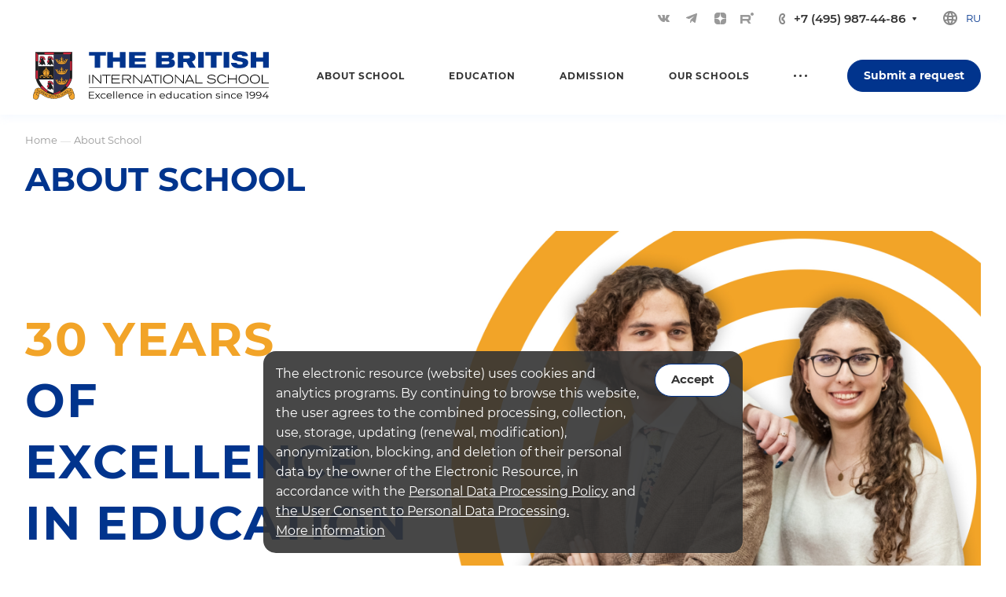

--- FILE ---
content_type: text/html; charset=UTF-8
request_url: https://bismoscow.com/company/
body_size: 294492
content:
<!DOCTYPE html>
<html xmlns="http://www.w3.org/1999/xhtml" xml:lang="en" lang="en" class="  ">
	<head class="head-custom"><link href="https://bismoscow.com/company/" rel="canonical" />
		<title>About The British International School in Moscow</title>
		<meta name="viewport" content="initial-scale=1.0, width=device-width, maximum-scale=1" />
		<meta name="HandheldFriendly" content="true" />
		<meta name="yes" content="yes" />
		<meta name="apple-mobile-web-app-status-bar-style" content="black" />
		<meta name="SKYPE_TOOLBAR" content="SKYPE_TOOLBAR_PARSER_COMPATIBLE" />
		<meta http-equiv="Content-Type" content="text/html; charset=UTF-8" />
<meta name="description" content="Information about the British International School in Moscow. The oldest international school in Russia. BISM founded in 1999, offers the highest quality education." />
<link href="/bitrix/cache/css/en/aspro-allcorp3/page_a68664c55727675641a80853e94e8d35/page_a68664c55727675641a80853e94e8d35_v1.css?17644915792149"  rel="stylesheet" />
<link href="/bitrix/cache/css/en/aspro-allcorp3/template_e215b6ccb29f654c8e180df754005cde/template_e215b6ccb29f654c8e180df754005cde_v1.css?1764488862766344"  data-template-style="true" rel="stylesheet" />
<script>if(!window.BX)window.BX={};if(!window.BX.message)window.BX.message=function(mess){if(typeof mess==='object'){for(let i in mess) {BX.message[i]=mess[i];} return true;}};</script>
<script>(window.BX||top.BX).message({"JS_CORE_LOADING":"Loading...","JS_CORE_WINDOW_CLOSE":"Close","JS_CORE_WINDOW_EXPAND":"Expand","JS_CORE_WINDOW_NARROW":"Restore","JS_CORE_WINDOW_SAVE":"Save","JS_CORE_WINDOW_CANCEL":"Cancel","JS_CORE_H":"h","JS_CORE_M":"m","JS_CORE_S":"s","JS_CORE_NO_DATA":"- No data -","JSADM_AI_HIDE_EXTRA":"Hide extra items","JSADM_AI_ALL_NOTIF":"All notifications","JSADM_AUTH_REQ":"Authentication is required!","JS_CORE_WINDOW_AUTH":"Log In","JS_CORE_IMAGE_FULL":"Full size","JS_CORE_WINDOW_CONTINUE":"Continue"});</script>

<script src="/bitrix/js/main/core/core.min.js?1764488194229643"></script>

<script>BX.Runtime.registerExtension({"name":"main.core","namespace":"BX","loaded":true});</script>
<script>BX.setJSList(["\/bitrix\/js\/main\/core\/core_ajax.js","\/bitrix\/js\/main\/core\/core_promise.js","\/bitrix\/js\/main\/polyfill\/promise\/js\/promise.js","\/bitrix\/js\/main\/loadext\/loadext.js","\/bitrix\/js\/main\/loadext\/extension.js","\/bitrix\/js\/main\/polyfill\/promise\/js\/promise.js","\/bitrix\/js\/main\/polyfill\/find\/js\/find.js","\/bitrix\/js\/main\/polyfill\/includes\/js\/includes.js","\/bitrix\/js\/main\/polyfill\/matches\/js\/matches.js","\/bitrix\/js\/ui\/polyfill\/closest\/js\/closest.js","\/bitrix\/js\/main\/polyfill\/fill\/main.polyfill.fill.js","\/bitrix\/js\/main\/polyfill\/find\/js\/find.js","\/bitrix\/js\/main\/polyfill\/matches\/js\/matches.js","\/bitrix\/js\/main\/polyfill\/core\/dist\/polyfill.bundle.js","\/bitrix\/js\/main\/core\/core.js","\/bitrix\/js\/main\/polyfill\/intersectionobserver\/js\/intersectionobserver.js","\/bitrix\/js\/main\/lazyload\/dist\/lazyload.bundle.js","\/bitrix\/js\/main\/polyfill\/core\/dist\/polyfill.bundle.js","\/bitrix\/js\/main\/parambag\/dist\/parambag.bundle.js"]);
</script>
<script>(window.BX||top.BX).message({"LANGUAGE_ID":"en","FORMAT_DATE":"MM\/DD\/YYYY","FORMAT_DATETIME":"MM\/DD\/YYYY H:MI:SS T","COOKIE_PREFIX":"BITRIX_SM","SERVER_TZ_OFFSET":"10800","UTF_MODE":"Y","SITE_ID":"en","SITE_DIR":"\/","USER_ID":"","SERVER_TIME":1768454019,"USER_TZ_OFFSET":0,"USER_TZ_AUTO":"Y","bitrix_sessid":"1fad0c491a498c212cb0bf4cb4bdaa1f"});</script>


<script src="/bitrix/js/main/ajax.min.js?176130176722194"></script>
<script>BX.setJSList(["\/bitrix\/templates\/aspro-allcorp3\/js\/observer.js","\/bitrix\/templates\/aspro-allcorp3\/vendor\/jquery.easing.js","\/bitrix\/templates\/aspro-allcorp3\/vendor\/jquery.cookie.js","\/bitrix\/templates\/aspro-allcorp3\/vendor\/bootstrap.js","\/bitrix\/templates\/aspro-allcorp3\/vendor\/jquery.validate.min.js","\/bitrix\/templates\/aspro-allcorp3\/vendor\/js\/ripple.js","\/bitrix\/templates\/aspro-allcorp3\/js\/detectmobilebrowser.js","\/bitrix\/templates\/aspro-allcorp3\/js\/matchMedia.js","\/bitrix\/templates\/aspro-allcorp3\/js\/jquery.actual.min.js","\/bitrix\/templates\/aspro-allcorp3\/js\/jquery-ui.min.js","\/bitrix\/templates\/aspro-allcorp3\/js\/jquery.plugin.min.js","\/bitrix\/templates\/aspro-allcorp3\/js\/jquery.alphanumeric.js","\/bitrix\/templates\/aspro-allcorp3\/js\/jquery.autocomplete.js","\/bitrix\/templates\/aspro-allcorp3\/js\/jquery.mobile.custom.touch.min.js","\/bitrix\/templates\/aspro-allcorp3\/js\/jquery.mCustomScrollbar.js","\/bitrix\/templates\/aspro-allcorp3\/js\/jqModal.js","\/bitrix\/templates\/aspro-allcorp3\/js\/jquery.uniform.min.js","\/bitrix\/templates\/aspro-allcorp3\/vendor\/js\/carousel\/owl\/owl.carousel.js","\/bitrix\/templates\/aspro-allcorp3\/js\/jquery.countdown.min.js","\/bitrix\/templates\/aspro-allcorp3\/js\/jquery.countdown-ru.js","\/bitrix\/templates\/aspro-allcorp3\/js\/scrollTabs.js","\/bitrix\/templates\/aspro-allcorp3\/js\/blocks\/controls.js","\/bitrix\/templates\/aspro-allcorp3\/js\/blocks\/hover-block.js","\/bitrix\/templates\/aspro-allcorp3\/js\/blocks\/mobile.js","\/bitrix\/templates\/aspro-allcorp3\/js\/blocks\/selectOffer.js","\/bitrix\/templates\/aspro-allcorp3\/js\/blocks\/tabs-history.js","\/bitrix\/templates\/aspro-allcorp3\/js\/general.js","\/bitrix\/templates\/aspro-allcorp3\/js\/custom.js","\/bitrix\/templates\/aspro-allcorp3\/js\/logo.js","\/bitrix\/components\/aspro\/eyed.allcorp3\/templates\/.default\/script.js","\/bitrix\/templates\/aspro-allcorp3\/js\/phones.js","\/local\/templates\/.default\/components\/bitrix\/menu\/mega_menu\/script.js","\/local\/templates\/.default\/components\/bitrix\/menu\/menu_new\/script.js","\/bitrix\/templates\/aspro-allcorp3\/components\/bitrix\/menu\/left\/script.js","\/local\/components\/bismoscow\/iblock.popup\/templates\/.default\/script.js","\/local\/components\/bismoscow\/iblock.popup.bottom\/templates\/.default\/script.js","\/bitrix\/components\/aspro\/marketing.popup.allcorp3\/templates\/.default\/script.js","\/bitrix\/components\/bitrix\/search.title\/script.js","\/bitrix\/templates\/aspro-allcorp3\/components\/bitrix\/search.title\/fixed\/script.js","\/bitrix\/templates\/aspro-allcorp3\/js\/jquery.inputmask.bundle.min.js"]);</script>
<script>BX.setCSSList(["\/local\/templates\/.default\/components\/bitrix\/news.list\/bism-slider\/style.css","\/bitrix\/templates\/aspro-allcorp3\/css\/fonts\/montserrat\/css\/montserrat.min.css","\/bitrix\/templates\/aspro-allcorp3\/css\/fonts\/roboto\/css\/roboto.min.css","\/bitrix\/templates\/aspro-allcorp3\/css\/bootstrap.css","\/bitrix\/templates\/aspro-allcorp3\/css\/theme-elements.css","\/bitrix\/templates\/aspro-allcorp3\/css\/jquery.mCustomScrollbar.min.css","\/bitrix\/templates\/aspro-allcorp3\/vendor\/css\/ripple.css","\/bitrix\/templates\/aspro-allcorp3\/css\/animation\/animate.min.css","\/bitrix\/templates\/aspro-allcorp3\/css\/animation\/animation_ext.css","\/bitrix\/templates\/aspro-allcorp3\/vendor\/css\/carousel\/owl\/owl.carousel.css","\/bitrix\/templates\/aspro-allcorp3\/vendor\/css\/carousel\/owl\/owl.theme.default.css","\/bitrix\/templates\/aspro-allcorp3\/css\/buttons.css","\/bitrix\/templates\/aspro-allcorp3\/css\/svg.css","\/bitrix\/templates\/aspro-allcorp3\/css\/header.css","\/bitrix\/templates\/aspro-allcorp3\/css\/footer.css","\/bitrix\/templates\/aspro-allcorp3\/css\/menu-top.css","\/bitrix\/templates\/aspro-allcorp3\/css\/mega-menu.css","\/bitrix\/templates\/aspro-allcorp3\/css\/mobile-header.css","\/bitrix\/templates\/aspro-allcorp3\/css\/mobile-menu.css","\/bitrix\/templates\/aspro-allcorp3\/css\/header-fixed.css","\/bitrix\/templates\/aspro-allcorp3\/css\/search-title.css","\/bitrix\/templates\/aspro-allcorp3\/css\/page-title-breadcrumb-pagination.css","\/bitrix\/templates\/aspro-allcorp3\/css\/social-icons.css","\/bitrix\/templates\/aspro-allcorp3\/css\/left-menu.css","\/bitrix\/templates\/aspro-allcorp3\/css\/top-menu.css","\/bitrix\/templates\/aspro-allcorp3\/css\/detail-gallery.css","\/bitrix\/templates\/aspro-allcorp3\/css\/detail.css","\/bitrix\/templates\/aspro-allcorp3\/css\/banners.css","\/bitrix\/templates\/aspro-allcorp3\/css\/yandex-map.css","\/bitrix\/templates\/aspro-allcorp3\/css\/bg-banner.css","\/bitrix\/templates\/aspro-allcorp3\/css\/smart-filter.css","\/bitrix\/templates\/aspro-allcorp3\/css\/basket.css","\/bitrix\/templates\/aspro-allcorp3\/css\/contacts.css","\/bitrix\/templates\/aspro-allcorp3\/css\/regions.css","\/bitrix\/templates\/aspro-allcorp3\/css\/profile.css","\/bitrix\/templates\/aspro-allcorp3\/css\/item-views.css","\/bitrix\/templates\/aspro-allcorp3\/css\/catalog.css","\/bitrix\/templates\/aspro-allcorp3\/css\/reviews.css","\/bitrix\/templates\/aspro-allcorp3\/css\/h1-bold.css","\/bitrix\/templates\/aspro-allcorp3\/css\/blocks\/arrows.css","\/bitrix\/templates\/aspro-allcorp3\/css\/blocks\/ask-block.css","\/bitrix\/templates\/aspro-allcorp3\/css\/blocks\/back-url.css","\/bitrix\/templates\/aspro-allcorp3\/css\/blocks\/chars.css","\/bitrix\/templates\/aspro-allcorp3\/css\/blocks\/controls.css","\/bitrix\/templates\/aspro-allcorp3\/css\/blocks\/countdown.css","\/bitrix\/templates\/aspro-allcorp3\/css\/blocks\/cross.css","\/bitrix\/templates\/aspro-allcorp3\/css\/blocks\/dark-light-theme.css","\/bitrix\/templates\/aspro-allcorp3\/css\/blocks\/docs.css","\/bitrix\/templates\/aspro-allcorp3\/css\/blocks\/file-type.css","\/bitrix\/templates\/aspro-allcorp3\/css\/blocks\/flexbox.css","\/bitrix\/templates\/aspro-allcorp3\/css\/blocks\/gallery.css","\/bitrix\/templates\/aspro-allcorp3\/css\/blocks\/grid-list.css","\/bitrix\/templates\/aspro-allcorp3\/css\/blocks\/hint.css","\/bitrix\/templates\/aspro-allcorp3\/css\/blocks\/icon-block.css","\/bitrix\/templates\/aspro-allcorp3\/css\/blocks\/images.css","\/bitrix\/templates\/aspro-allcorp3\/css\/blocks\/line-block.css","\/bitrix\/templates\/aspro-allcorp3\/css\/blocks\/mobile-scrolled.css","\/bitrix\/templates\/aspro-allcorp3\/css\/blocks\/popup.css","\/bitrix\/templates\/aspro-allcorp3\/css\/blocks\/prices.css","\/bitrix\/templates\/aspro-allcorp3\/css\/blocks\/rating.css","\/bitrix\/templates\/aspro-allcorp3\/css\/blocks\/right-dock.css","\/bitrix\/templates\/aspro-allcorp3\/css\/blocks\/scroller.css","\/bitrix\/templates\/aspro-allcorp3\/css\/blocks\/share.css","\/bitrix\/templates\/aspro-allcorp3\/css\/blocks\/social-list.css","\/bitrix\/templates\/aspro-allcorp3\/css\/blocks\/sticker.css","\/bitrix\/templates\/aspro-allcorp3\/css\/blocks\/sticky.css","\/bitrix\/templates\/aspro-allcorp3\/css\/blocks\/tabs.css","\/bitrix\/templates\/aspro-allcorp3\/css\/blocks\/toggle.css","\/bitrix\/templates\/aspro-allcorp3\/css\/blocks\/video-block.css","\/bitrix\/components\/aspro\/eyed.allcorp3\/templates\/.default\/style.css","\/local\/templates\/.default\/components\/bitrix\/menu\/mega_menu\/style.css","\/bitrix\/components\/aspro\/social.info.allcorp3\/templates\/.default\/style.css","\/local\/templates\/.default\/components\/bitrix\/main.site.selector\/main\/style.css","\/local\/templates\/.default\/components\/bitrix\/menu\/menu_new\/style.css","\/bitrix\/templates\/aspro-allcorp3\/components\/bitrix\/breadcrumb\/main\/style.css","\/local\/components\/bismoscow\/iblock.popup\/templates\/.default\/style.css","\/local\/components\/bismoscow\/iblock.popup.bottom\/templates\/.default\/style.css","\/local\/components\/bismoscow\/running.line\/templates\/.default\/style.css","\/bitrix\/components\/aspro\/marketing.popup.allcorp3\/templates\/.default\/style.css","\/bitrix\/templates\/aspro-allcorp3\/styles.css","\/bitrix\/templates\/aspro-allcorp3\/template_styles.css","\/bitrix\/templates\/aspro-allcorp3\/css\/owl-styles.css","\/bitrix\/templates\/aspro-allcorp3\/css\/form.css","\/bitrix\/templates\/aspro-allcorp3\/css\/colored.css","\/bitrix\/templates\/aspro-allcorp3\/css\/responsive.css","\/bitrix\/templates\/aspro-allcorp3\/themes\/custom_en\/colors.css","\/bitrix\/templates\/aspro-allcorp3\/css\/width-2.css","\/bitrix\/templates\/aspro-allcorp3\/css\/fonts\/font-10.css","\/bitrix\/templates\/aspro-allcorp3\/css\/custom.css"]);</script>

<link rel="alternate" hreflang="ru" href="https://bismoscow.com/ru/company/" />
<link rel="alternate" hreflang="en" href="https://bismoscow.com/company/" />
<link rel="alternate" hreflang="x-default" href="https://bismoscow.com/company/" />
<script data-skip-moving='true'>window['asproRecaptcha'] = {params: {'recaptchaColor':'light','recaptchaLogoShow':'n','recaptchaSize':'normal','recaptchaBadge':'bottomright','recaptchaLang':'en'},key: '6LcTd-QgAAAAAAPTpiqojiQ50Rn9TxBEJK9Vq3lp',ver: '2'};</script>
<script data-skip-moving='true'>!function(c,t,n,p){function s(e){var a=t.getElementById(e);if(a&&!(a.className.indexOf("g-recaptcha")<0)&&c.grecaptcha)if("3"==c[p].ver)a.innerHTML='<textarea class="g-recaptcha-response" style="display:none;resize:0;" name="g-recaptcha-response"></textarea>',grecaptcha.ready(function(){grecaptcha.execute(c[p].key,{action:"maxscore"}).then(function(e){a.innerHTML='<textarea class="g-recaptcha-response" style="display:none;resize:0;" name="g-recaptcha-response">'+e+"</textarea>"})});else{if(a.children.length)return;var r=grecaptcha.render(e,{sitekey:c[p].key+"",theme:c[p].params.recaptchaColor+"",size:c[p].params.recaptchaSize+"",callback:"onCaptchaVerify"+c[p].params.recaptchaSize,badge:c[p].params.recaptchaBadge});$(a).attr("data-widgetid",r)}}c.onLoadRenderRecaptcha=function(){var e=[];for(var a in c[n].args)if(c[n].args.hasOwnProperty(a)){var r=c[n].args[a][0];-1==e.indexOf(r)&&(e.push(r),s(r))}c[n]=function(e){s(e)}},c[n]=c[n]||function(){var e,a,r;c[n].args=c[n].args||[],c[n].args.push(arguments),a="recaptchaApiLoader",(e=t).getElementById(a)||((r=e.createElement("script")).id=a,r.src="//www.google.com/recaptcha/api.js?hl="+c[p].params.recaptchaLang+"&onload=onLoadRenderRecaptcha&render="+("3"==c[p].ver?c[p].key:"explicit"),e.head.appendChild(r))}}(window,document,"renderRecaptchaById","asproRecaptcha");</script>
<script data-skip-moving='true'>!function(){function d(a){for(var e=a;e;)if("form"===(e=e.parentNode).nodeName.toLowerCase())return e;return null}function i(a){var e=[],t=null,n=!1;void 0!==a&&(n=null!==a),t=n?a.getElementsByTagName("input"):document.getElementsByName("captcha_word");for(var r=0;r<t.length;r++)"captcha_word"===t[r].name&&e.push(t[r]);return e}function l(a){for(var e=[],t=a.getElementsByTagName("img"),n=0;n<t.length;n++)!/\/bitrix\/tools\/captcha.php\?(captcha_code|captcha_sid)=[^>]*?/i.test(t[n].src)&&"captcha"!==t[n].id||e.push(t[n]);return e}function h(a){var e="recaptcha-dynamic-"+(new Date).getTime();if(null!==document.getElementById(e)){for(var t=null;t=Math.floor(65535*Math.random()),null!==document.getElementById(e+t););e+=t}var n=document.createElement("div");n.id=e,n.className="g-recaptcha",n.attributes["data-sitekey"]=window.asproRecaptcha.key,a.parentNode&&(a.parentNode.className+=" recaptcha_text",a.parentNode.replaceChild(n,a)),"3"==window.asproRecaptcha.ver&&(a.closest(".captcha-row").style.display="none"),renderRecaptchaById(e)}function a(){for(var a,e,t,n,r=function(){var a=i(null);if(0===a.length)return[];for(var e=[],t=0;t<a.length;t++){var n=d(a[t]);null!==n&&e.push(n)}return e}(),c=0;c<r.length;c++){var o=r[c],p=i(o);if(0!==p.length){var s=l(o);if(0!==s.length){for(a=0;a<p.length;a++)h(p[a]);for(a=0;a<s.length;a++)t=s[a],n="[data-uri]",t.attributes.src=n,t.style.display="none","src"in t&&(t.parentNode&&-1===t.parentNode.className.indexOf("recaptcha_tmp_img")&&(t.parentNode.className+=" recaptcha_tmp_img"),t.src=n);e=o,"function"==typeof $&&$(e).find(".captcha-row label > span").length&&$(e).find(".captcha-row label > span").html(BX.message("RECAPTCHA_TEXT")+' <span class="star">*</span>')}}}}document.addEventListener?document.addEventListener("DOMNodeInserted",function(){try{return(function(){if("undefined"!=typeof renderRecaptchaById)for(var a=document.getElementsByClassName("g-recaptcha"),e=0;e<a.length;e++){var t=a[e];if(0===t.innerHTML.length){var n=t.id;if("string"==typeof n&&0!==n.length){if("3"==window.asproRecaptcha.ver)t.closest(".captcha-row").style.display="none";else if("function"==typeof $){var r=$(t).closest(".captcha-row");r.length&&(r.addClass(window.asproRecaptcha.params.recaptchaSize+" logo_captcha_"+window.asproRecaptcha.params.recaptchaLogoShow+" "+window.asproRecaptcha.params.recaptchaBadge),r.find(".captcha_image").addClass("recaptcha_tmp_img"),r.find(".captcha_input").addClass("recaptcha_text"),"invisible"!==window.asproRecaptcha.params.recaptchaSize&&(r.find("input.recaptcha").length||$('<input type="text" class="recaptcha" value="" />').appendTo(r)))}renderRecaptchaById(n)}}}}(),window.renderRecaptchaById&&window.asproRecaptcha&&window.asproRecaptcha.key)?(a(),!0):(console.error("Bad captcha keys or module error"),!0)}catch(a){return console.error(a),!0}},!1):console.warn("Your browser does not support dynamic ReCaptcha replacement")}();</script>
<script>BX.message({'ALL_SECTIONS_PROJECT':'All projects','ALL_TIME':'All the time','BASKET':'Cart','BASKET_SUMM':'#SUMM#','CLEAR_FILE':'Cancel','COMPANY_IMG':'Company picture','COMPANY_TEXT':'Company description','CONFIG_SAVE_FAIL':'Settings save error','CONFIG_SAVE_SUCCESS':'settings have been saved','COUNTDOWN_COMPACT_DAY':'d','COUNTDOWN_COMPACT_HOUR':'h','COUNTDOWN_COMPACT_MIN':'m','COUNTDOWN_COMPACT_MONTH':'m','COUNTDOWN_COMPACT_SEC':'from','COUNTDOWN_COMPACT_WEAK':'n','COUNTDOWN_COMPACT_YEAR0':'l','COUNTDOWN_COMPACT_YEAR1':'r','COUNTDOWN_DAY0':'day','COUNTDOWN_DAY1':'day','COUNTDOWN_DAY2':'day','COUNTDOWN_HOUR':'hour','COUNTDOWN_MIN':'min','COUNTDOWN_MONTH0':'Months','COUNTDOWN_MONTH1':'Month','COUNTDOWN_MONTH2':'Of the month','COUNTDOWN_SEC':'sec','COUNTDOWN_WEAK0':'Weeks','COUNTDOWN_WEAK1':'A week','COUNTDOWN_WEAK2':'Weeks','COUNTDOWN_YEAR0':'Years','COUNTDOWN_YEAR1':'Year','COUNTDOWN_YEAR2':'Of the year','CUSTOM_COLOR_CANCEL':'Cancellation','CUSTOM_COLOR_CHOOSE':'Select','DIGITAL_T_MENU_BACK':'Back to','DIGITAL_T_MENU_CALLBACK':'Feedback','DIGITAL_T_MENU_CONTACTS_TITLE':'Be in touch','EMPTY_BASKET':'Cart is empty','ERROR_INCLUDE_MODULE_DIGITAL_TEXT':'Error connecting the module &laquo;Aspro: Corporate Website 3.0&raquo;. <br /> Please install the module and try again','ERROR_INCLUDE_MODULE_DIGITAL_TITLE':'Error connecting the module &laquo;Aspro: Corporate Website 3.0&raquo;','FANCY_CLOSE':'Close','FANCY_NEXT':'Forward','FANCY_PREV':'Back to','FILTER_EXPAND_VALUES':'Show all','FILTER_HIDE_VALUES':'Collapse','HEADER_SCHEDULE':'Working hours','HIDE':'Hide','JS_DATE':'Incorrect date!','JS_DATETIME':'Incorrect date / time!','JS_ERROR':'The field is filled in incorrectly!','JS_FILE_BUTTON_NAME':'select a file','JS_FILE_DEFAULT':'File not found','JS_FILE_EXT':'Invalid file extension!','JS_FILE_SIZE':'The maximum size is 5MB!','JS_FORMAT':'Wrong format!','JS_PASSWORD_COPY':'Password mismatch!','JS_PASSWORD_LENGTH':'Minimum 6 characters!','JS_PROCESSING_ERROR':'Agree to the terms!','JS_RECAPTCHA_ERROR':'Get tested','JS_REQUIRED':'Please fill in this field!','JS_REQUIRED_LICENSES':'Agree to the terms','LOGIN':'Sign in','MY_CABINET':'Cabinet','RECAPTCHA_TEXT':'Confirm that you are not a robot','REFRESH':'Change picture','RELOAD_PAGE':'Refresh the page','SEARCH_TITLE':'Search','SEO_TEXT':'SEO description','SHOW':'More','SOCIAL_TITLE':'stay in touch','SUBSCRIBE_TITLE':'Be always up to date','S_ASK_QUESTION':'Ask a Question','S_CALLBACK':'Request a call','S_CATALOG':'Catalog','S_CATALOG_FAVORITES':'Our products','S_CATALOG_FAVORITES_SHORT':'Products','S_CATALOG_SHORT':'Catalog','S_COMPANY':'About company','S_CONTENT':'Content','S_FEEDBACK':'Give feedback','S_MOBILE_MENU':'Menu','S_NEWS':'News','S_OTHER':'Other','S_QUESTION':'Ask a Question','S_SERVICES':'Our services','S_SERVICES_SHORT':'Services','S_TO_ALL_CATALOG':'All catalog','S_TO_ALL_NEWS':'All news','S_TO_ALL_SERVICES':'All services','TITLE_BASKET':'In the shopping cart #SUMM#','TITLE_BASKET_EMPTY':'Cart is empty','T_JS_ARTICLE':'Vendor code:','T_JS_NAME':'Name:','T_JS_PRICE':'Price:','T_JS_QUANTITY':'Amount:','T_JS_SUMM':'Amount:'})</script>

				<script data-skip-moving="true" src="/bitrix/js/aspro.allcorp3/jquery/jquery-2.1.3.min.js"></script>
				<script data-skip-moving="true" src="/bitrix/templates/aspro-allcorp3/js/speed.min.js?=1761301762"></script>
			
<style>html {--theme-base-color: #01348d;--theme-base-opacity-color: #01348d1a;--theme-more-color: #01348d;--theme-border-radius:4px;--theme-text-transform:none;--theme-letter-spacing:normal;--theme-button-font-size:0%;--theme-button-padding-2px:0%;--theme-button-padding-1px:0%;--theme-more-color-hue:218;--theme-more-color-saturation:99%;--theme-more-color-lightness:28%;--theme-base-color-hue:218;--theme-base-color-saturation:99%;--theme-base-color-lightness:28%;--theme-lightness-hover-diff:6%}</style>
<style>.switcher-title {font-family: "Roboto", Arial, sans-serif;}</style>
<link href="/bitrix/templates/aspro-allcorp3/css/print.min.css?176130176011596" data-template-style="true" rel="stylesheet" media="print">
<script data-skip-moving="true" src="/bitrix/templates/aspro-allcorp3/js/actual.counter.min.js?=1761301762" defer></script>
<link rel="shortcut icon" href="/favicon.png" type="image/png" />
<link rel="apple-touch-icon" sizes="180x180" href="/include/apple-touch-icon.png" />

<meta property="og:title" content="About The British International School in Moscow" />
<meta property="og:type" content="website" />
<meta property="og:image" content="https://bismoscow.com/logo.png" />
<link rel="image_src" href="https://bismoscow.com/logo.png"  />
<meta property="og:url" content="https://bismoscow.com/company/" />
<meta property="og:description" content="Information about the British International School in Moscow. The oldest international school in Russia. BISM founded in 1999, offers the highest quality education." />



<script  src="/bitrix/cache/js/en/aspro-allcorp3/template_6685bde424c4a11f35664012a3b8783f/template_6685bde424c4a11f35664012a3b8783f_v1.js?1764488863556907"></script>

						<script>
		document.fonts.onloadingdone = function() {
			if (typeof CheckTopMenuDotted === 'function') {
				CheckTopMenuDotted();
			}
		}
		</script>
			</head>
	<body class=" site_en   header_padding-146 side_left hide_menu_page region_confirm_normal header_fill_light all_title_1 menu_lowercase_n fixed_y mfixed_y mfixed_view_always title_position_left mmenu_leftside mheader-v1 footer-v1 fill_bg_ header-v1 title-v2 bottom-icons-panel_n with_phones theme-light" id="main" data-site="/">
		<div class="bx_areas"><script data-skip-moving=true src="/local/library/intl-tel-input-17.0.18/build/js/intlTelInput.js?4"></script>
<link rel="stylesheet" href="/local/library/intl-tel-input-17.0.18/build/css/intlTelInput.min.css?4">

<!-- Google Tag Manager -->
<script>(function(w,d,s,l,i){w[l]=w[l]||[];w[l].push({'gtm.start':
new Date().getTime(),event:'gtm.js'});var f=d.getElementsByTagName(s)[0],
j=d.createElement(s),dl=l!='dataLayer'?'&l='+l:'';j.async=true;j.src=
'https://www.googletagmanager.com/gtm.js?id='+i+dl;f.parentNode.insertBefore(j,f);
})(window,document,'script','dataLayer','GTM-MF6WKTN');</script>
<!-- End Google Tag Manager -->

<!-- Yandex.Metrika counter -->
<script >
   (function(m,e,t,r,i,k,a){m[i]=m[i]||function(){(m[i].a=m[i].a||[]).push(arguments)};
   m[i].l=1*new Date();
   for (var j = 0; j < document.scripts.length; j++) {if (document.scripts[j].src === r) { return; }}
   k=e.createElement(t),a=e.getElementsByTagName(t)[0],k.async=1,k.src=r,a.parentNode.insertBefore(k,a)})
   (window, document, "script", "https://mc.yandex.ru/metrika/tag.js", "ym");

   ym(29060730, "init", {
        clickmap:true,
        trackLinks:true,
        accurateTrackBounce:true,
        webvisor:true
   });
</script>
<noscript><div><img src="https://mc.yandex.ru/watch/29060730" style="position:absolute; left:-9999px;" alt="" /></div></noscript>
<!-- /Yandex.Metrika counter -->

<script>!function(){var t=document.createElement("script");t.type="text/javascript",t.async=!0,t.src='https://vk.com/js/api/openapi.js?169',t.onload=function(){VK.Retargeting.Init("VK-RTRG-1452153-7kaPY"),VK.Retargeting.Hit()},document.head.appendChild(t)}();</script><noscript><img src="https://vk.com/rtrg?p=VK-RTRG-1452153-7kaPY" style="position:fixed; left:-999px;" alt=""/></noscript>

<!-- Top.Mail.Ru counter -->
<script>
var _tmr = window._tmr || (window._tmr = []);
_tmr.push({id: "3463333", type: "pageView", start: (new Date()).getTime()});
(function (d, w, id) {
  if (d.getElementById(id)) return;
  var ts = d.createElement("script"); ts.type = "text/javascript"; ts.async = true; ts.id = id;
  ts.src = "https://top-fwz1.mail.ru/js/code.js";
  var f = function () {var s = d.getElementsByTagName("script")[0]; s.parentNode.insertBefore(ts, s);};
  if (w.opera == "[object Opera]") { d.addEventListener("DOMContentLoaded", f, false); } else { f(); }
})(document, window, "tmr-code");
</script>
<noscript><div><img src="https://top-fwz1.mail.ru/counter?id=3463333;js=na" style="position:absolute;left:-9999px;" alt="Top.Mail.Ru" /></div></noscript>
<!-- /Top.Mail.Ru counter --></div>

		
		<div id="panel"></div>


  <div id="lead-catcher-dialog" data-event="jqm" data-param-id="34"></div>
  <script>
    let lastActivityTime = localStorage.getItem('lastActivityTime')
    let showLeadCatcher = localStorage.getItem('showLeadCatcher')
    let currentTime = new Date().getTime() / 1000;
    if (!lastActivityTime || currentTime - lastActivityTime > 60*60*10) {
      localStorage.setItem('showLeadCatcher', false)
      showLeadCatcher = false;
    }
    if (!showLeadCatcher) {
      setTimeout(function() {
        $('#lead-catcher-dialog').click()
        localStorage.setItem('showLeadCatcher', true)
      }, 35000)
    }
    localStorage.setItem('lastActivityTime', currentTime)
  </script>

<script src="https://www.google.com/recaptcha/api.js"></script>

<script>
  window.learnAdvFormRu = '35';
  window.learnAdvFormEn = '36';
</script>
								<script data-skip-moving="true">
			var solutionName = 'arAllcorp3Options';
			var arAsproOptions = window[solutionName] = ({});
		</script>
		<script src="/bitrix/templates/aspro-allcorp3/js/setTheme.php?site_id=en&site_dir=/" data-skip-moving="true"></script>
		<script>
		var arBasketItems = {};
		if(arAsproOptions.SITE_ADDRESS)
			arAsproOptions.SITE_ADDRESS = arAsproOptions.SITE_ADDRESS.replace(/'/g, "");
		</script>
		<!--'start_frame_cache_options-block'-->			<script>var arBasketItems = [];</script>
		<!--'end_frame_cache_options-block'-->
		<div class="body  hover_">
			<div class="body_media"></div>

						<div id="eyed-panel" class="eyed-panel">
			<div class="eyed-panel__inner">
			<noindex>
			<div class="maxwidth-theme">
				<div class="line-block flexbox--justify-beetwen flexbox--wrap line-block--24-vertical">
					<div class="line-block__item eyed-panel__item" data-option="FONT-SIZE">
						<div class="line-block line-block--8-vertical">
							<div class="line-block__item eyed-panel__item-title font_bold">Font size</div>
							<div class="line-block__item eyed-panel__item-values">
								<div class="line-block line-block--8">
									<div class="line-block__item">
										<a href="" class="eyed-panel__item-value active" data-option_value="16" rel="nofollow" title="Reduced font size"><i class="svg inline  svg-inline-" aria-hidden="true" ><svg width="19" height="13" viewBox="0 0 19 13" fill="none" xmlns="http://www.w3.org/2000/svg">
    <path d="M8.96686 11.9968L7.82623 8.82495H3.45905L2.34186 11.9968H0.373108L4.64655 0.528076H6.6778L10.9512 11.9968H8.96686ZM7.33405 7.21558L6.26373 4.1062C6.18561 3.89787 6.07623 3.56974 5.93561 3.12183C5.80019 2.67391 5.70644 2.34578 5.65436 2.13745C5.51373 2.77808 5.308 3.4786 5.03717 4.23901L4.00592 7.21558H7.33405ZM17.67 11.9968L17.3028 10.7937H17.2403C16.8236 11.3197 16.4044 11.6791 15.9825 11.8718C15.5606 12.0593 15.0189 12.1531 14.3575 12.1531C13.5085 12.1531 12.8445 11.9239 12.3653 11.4656C11.8913 11.0072 11.6544 10.3588 11.6544 9.52026C11.6544 8.62964 11.9851 7.95776 12.6465 7.50464C13.308 7.05151 14.3158 6.80412 15.67 6.76245L17.1622 6.71558V6.25464C17.1622 5.70256 17.032 5.2911 16.7715 5.02026C16.5163 4.74422 16.1179 4.6062 15.5762 4.6062C15.1335 4.6062 14.709 4.67131 14.3028 4.80151C13.8965 4.93172 13.5059 5.08537 13.1309 5.26245L12.5372 3.94995C13.0059 3.70516 13.5189 3.52026 14.0762 3.39526C14.6335 3.26506 15.1596 3.19995 15.6544 3.19995C16.7533 3.19995 17.5814 3.43953 18.1387 3.9187C18.7012 4.39787 18.9825 5.15047 18.9825 6.17651V11.9968H17.67ZM14.9356 10.7468C15.6023 10.7468 16.1361 10.5619 16.5372 10.1921C16.9434 9.81714 17.1465 9.2937 17.1465 8.62183V7.87183L16.0372 7.9187C15.1726 7.94995 14.5424 8.09578 14.1465 8.3562C13.7559 8.61141 13.5606 9.00464 13.5606 9.53589C13.5606 9.92131 13.6752 10.2208 13.9044 10.4343C14.1335 10.6427 14.4773 10.7468 14.9356 10.7468Z" fill="black"/>
</svg>
</i></a>
									</div>
									<div class="line-block__item">
										<a href="" class="eyed-panel__item-value" data-option_value="20" 
										rel="nofollow" title="Normal font size"><i class="svg inline  svg-inline-" aria-hidden="true" ><svg width="27" height="17" viewBox="0 0 27 17" fill="none" xmlns="http://www.w3.org/2000/svg">
    <path d="M12.2302 16L10.6618 11.6387H4.65692L3.12079 16H0.413757L6.28973 0.230469H9.0827L14.9587 16H12.2302ZM9.98505 9.42578L8.51337 5.15039C8.40594 4.86393 8.25555 4.41276 8.06219 3.79688C7.876 3.18099 7.74709 2.72982 7.67548 2.44336C7.48212 3.32422 7.19924 4.28743 6.82684 5.33301L5.40887 9.42578H9.98505ZM24.197 16L23.6921 14.3457H23.6061C23.0332 15.069 22.4567 15.5632 21.8766 15.8281C21.2966 16.0859 20.5518 16.2148 19.6423 16.2148C18.475 16.2148 17.5619 15.8997 16.903 15.2695C16.2513 14.6393 15.9255 13.7477 15.9255 12.5947C15.9255 11.3701 16.3802 10.4463 17.2897 9.82324C18.1992 9.2002 19.585 8.86003 21.447 8.80273L23.4987 8.73828V8.10449C23.4987 7.34538 23.3197 6.77962 22.9616 6.40723C22.6107 6.02767 22.0628 5.83789 21.3181 5.83789C20.7093 5.83789 20.1257 5.92741 19.5671 6.10645C19.0085 6.28548 18.4714 6.49674 17.9557 6.74023L17.1393 4.93555C17.7839 4.59896 18.4893 4.34473 19.2556 4.17285C20.0218 3.99382 20.7451 3.9043 21.4255 3.9043C22.9365 3.9043 24.0752 4.23372 24.8415 4.89258C25.6149 5.55143 26.0016 6.58626 26.0016 7.99707V16H24.197ZM20.4372 14.2812C21.3539 14.2812 22.0879 14.027 22.6393 13.5186C23.1979 13.0029 23.4772 12.2832 23.4772 11.3594V10.3281L21.9518 10.3926C20.763 10.4355 19.8965 10.6361 19.3522 10.9941C18.8151 11.3451 18.5466 11.8857 18.5466 12.6162C18.5466 13.1462 18.7041 13.5579 19.0192 13.8516C19.3343 14.138 19.807 14.2812 20.4372 14.2812Z" fill="black"/>
</svg></i></a>
									</div>
									<div class="line-block__item">
										<a href="" class="eyed-panel__item-value" data-option_value="24" rel="nofollow" title=" Increased font size"><i class="svg inline  svg-inline-" aria-hidden="true" ><svg width="34" height="22" viewBox="0 0 34 22" fill="none" xmlns="http://www.w3.org/2000/svg">
    <path d="M15.4788 21L13.4827 15.4492H5.84009L3.88501 21H0.439697L7.91821 0.929688H11.4729L18.9514 21H15.4788ZM12.6213 12.6328L10.7483 7.19141C10.6116 6.82682 10.4202 6.2526 10.1741 5.46875C9.93709 4.6849 9.77303 4.11068 9.68188 3.74609C9.43579 4.86719 9.07576 6.0931 8.60181 7.42383L6.79712 12.6328H12.6213ZM30.7092 21L30.0667 18.8945H29.9573C29.2281 19.8151 28.4944 20.444 27.7561 20.7812C27.0178 21.1094 26.0699 21.2734 24.9124 21.2734C23.4267 21.2734 22.2646 20.8724 21.426 20.0703C20.5966 19.2682 20.1819 18.1335 20.1819 16.666C20.1819 15.1074 20.7607 13.9316 21.9182 13.1387C23.0758 12.3457 24.8394 11.9128 27.2092 11.8398L29.8206 11.7578V10.9512C29.8206 9.98503 29.5927 9.26497 29.137 8.79102C28.6903 8.30794 27.9931 8.06641 27.0452 8.06641C26.2704 8.06641 25.5276 8.18034 24.8167 8.4082C24.1057 8.63607 23.4221 8.90495 22.7659 9.21484L21.7268 6.91797C22.5471 6.48958 23.4449 6.16602 24.4202 5.94727C25.3954 5.7194 26.316 5.60547 27.1819 5.60547C29.1051 5.60547 30.5543 6.02474 31.5295 6.86328C32.5139 7.70182 33.0061 9.01888 33.0061 10.8145V21H30.7092ZM25.9241 18.8125C27.0907 18.8125 28.025 18.4889 28.7268 17.8418C29.4377 17.1855 29.7932 16.2695 29.7932 15.0938V13.7812L27.8518 13.8633C26.3388 13.918 25.2359 14.1732 24.5432 14.6289C23.8596 15.0755 23.5178 15.7637 23.5178 16.6934C23.5178 17.3678 23.7183 17.8919 24.1194 18.2656C24.5204 18.6302 25.122 18.8125 25.9241 18.8125Z" fill="black"/>
</svg></i></a>
									</div>
								</div>
							</div>
						</div>
					</div>
					<div class="line-block__item eyed-panel__item" data-option="COLOR-SCHEME">
						<div class="line-block line-block--8-vertical">
							<div class="line-block__item eyed-panel__item-title font_bold">Background and font color</div>
							<div class="line-block__item eyed-panel__item-values">
								<div class="line-block line-block--8">
									<div class="line-block__item">
										<a href="" class="eyed-panel__item-value active" data-option_value="black" rel="nofollow" title="Black on white background"><span><i class="svg inline  svg-inline-" aria-hidden="true" ><svg width="12" height="18" viewBox="0 0 12 18" fill="none" xmlns="http://www.w3.org/2000/svg">
    <path d="M10 10.7227H11.9962V17.0028H9.36823V13H0V0H2.72461V10.7324H7.28418V0H10V10.7227Z" fill="black"/>
</svg></i></span></a>
									</div>
									<div class="line-block__item">
										<a href="" class="eyed-panel__item-value" data-option_value="yellow" rel="nofollow" title="Yellow over black background"><span><i class="svg inline  svg-inline-" aria-hidden="true" ><svg width="12" height="18" viewBox="0 0 12 18" fill="none" xmlns="http://www.w3.org/2000/svg">
    <path d="M10 10.7227H11.9962V17.0028H9.36823V13H0V0H2.72461V10.7324H7.28418V0H10V10.7227Z" fill="#FFFF00"/>
</svg></i></span></a>
									</div>
									<div class="line-block__item">
										<a href="" class="eyed-panel__item-value" data-option_value="blue" rel="nofollow" title="Blue on blue background"><span><i class="svg inline  svg-inline-" aria-hidden="true" ><svg width="12" height="18" viewBox="0 0 12 18" fill="none" xmlns="http://www.w3.org/2000/svg">
    <path d="M10 10.7227H11.9962V17.0028H9.36823V13H0V0H2.72461V10.7324H7.28418V0H10V10.7227Z" fill="#133C58"/>
</svg></i></span></a>
									</div>
								</div>
							</div>
						</div>
					</div>
					<div class="line-block__item eyed-panel__item" data-option="IMAGES">
						<div class="line-block line-block--8-vertical">
							<div class="line-block__item eyed-panel__item-title font_bold">Images</div>
							<div class="line-block__item eyed-panel__item-values">
								<div class="line-block line-block--8">
									<div class="line-block__item">
										<a href="" class="eyed-panel__item-value active" data-option_value="1" rel="nofollow" title="Show images"><i class="svg inline  svg-inline-" aria-hidden="true" ><svg width="23" height="16" viewBox="0 0 23 16" fill="none" xmlns="http://www.w3.org/2000/svg">
    <path fill-rule="evenodd" clip-rule="evenodd" d="M6.99999 3C6.99999 4.65685 5.65684 6 3.99999 6C2.34314 6 0.99999 4.65685 0.99999 3C0.99999 1.34315 2.34314 0 3.99999 0C5.65684 0 6.99999 1.34315 6.99999 3ZM5.24741 8.86009L0.451182 14.3415C-0.114578 14.9881 0.344599 16 1.20376 16H13L6.75257 8.86009C6.35416 8.40476 5.64583 8.40476 5.24741 8.86009ZM12.2137 3.00071L8.52538 7.69489L15.9999 15.9999H21.9425C22.777 15.9999 23.2444 15.0382 22.7288 14.3821L13.7863 3.00071C13.3859 2.49114 12.614 2.49114 12.2137 3.00071Z" fill="black"/>
</svg></i></a>
									</div>
									<div class="line-block__item">
										<a href="" class="eyed-panel__item-value" data-option_value="0" rel="nofollow" title="Hide images"><i class="svg inline  svg-inline-" aria-hidden="true" ><svg width="20" height="20" viewBox="0 0 20 20" fill="none" xmlns="http://www.w3.org/2000/svg">
    <path fill-rule="evenodd" clip-rule="evenodd" d="M17 10C17 13.866 13.866 17 10 17C8.6099 17 7.31444 16.5948 6.22529 15.8961L15.8961 6.22529C16.5948 7.31444 17 8.6099 17 10ZM4.06915 18.0522C5.72846 19.2764 7.77973 20 10 20C15.5228 20 20 15.5228 20 10C20 4.47715 15.5228 0 10 0C4.47715 0 0 4.47715 0 10C0 12.2203 0.723592 14.2716 1.94782 15.9309L1.9023 15.9764L2.2681 16.3422C2.68477 16.8496 3.15041 17.3152 3.6578 17.7319L4.02362 18.0977L4.06915 18.0522ZM4.10396 13.7748L13.7748 4.10396C12.6856 3.40521 11.3901 3 10 3C6.13401 3 3 6.13401 3 10C3 11.3901 3.40521 12.6856 4.10396 13.7748Z" fill="black"/>
</svg></i></a>
									</div>
								</div>
							</div>
						</div>
					</div>
					<div class="line-block__item eyed-panel__item" data-option="SPEAKER">
						<div class="line-block line-block--8-vertical">
							<div class="line-block__item eyed-panel__item-title font_bold">Text scoring</div>
							<div class="line-block__item eyed-panel__item-values">
								<div class="line-block line-block--8">
									<div class="line-block__item">
										<a href="" class="eyed-panel__item-value active" data-option_value="1" title="Read the text" rel="nofollow"><i class="svg inline  svg-inline-" aria-hidden="true" ><svg width="25" height="19" viewBox="0 0 25 19" fill="none" xmlns="http://www.w3.org/2000/svg">
    <path fill-rule="evenodd" clip-rule="evenodd" d="M5 12H2C0.895431 12 0 11.1046 0 9.99999V7.99998C0 6.89541 0.895424 5.99998 1.99999 5.99997L5 5.99996L10.2668 0.321492C10.8851 -0.345077 12 0.0923814 12 1.00153V17.0071C12 17.9166 10.8843 18.3538 10.2663 17.6865L5 12ZM23.7591 4.1292C23.1194 2.58498 22.1819 1.18187 21 -3.15548e-05L19.6087 1.39131C20.6078 2.39049 21.4004 3.5767 21.9412 4.88219C22.4819 6.18769 22.7603 7.58691 22.7603 8.99997C22.7603 10.413 22.4819 11.8122 21.9412 13.1177C21.4004 14.4232 20.6078 15.6094 19.6087 16.6086L21 18C22.1819 16.8181 23.1194 15.415 23.7591 13.8707C24.3987 12.3265 24.7279 10.6714 24.7279 8.99997C24.7279 7.32851 24.3987 5.67343 23.7591 4.1292ZM18.2294 2.30707C19.1083 3.186 19.8055 4.22943 20.2812 5.3778C20.7568 6.52617 21.0016 7.75698 21.0016 8.99997C21.0016 10.243 20.7568 11.4738 20.2812 12.6221C19.8055 13.7705 19.1083 14.8139 18.2294 15.6929L16.8317 14.2952C17.5271 13.5999 18.0787 12.7743 18.4551 11.8657C18.8314 10.9572 19.0251 9.98339 19.0251 8.99997C19.0251 8.01655 18.8314 7.04275 18.4551 6.13419C18.0787 5.22562 17.5271 4.40008 16.8317 3.7047L18.2294 2.30707ZM17.1192 9.07167C17.1342 7.50657 16.6595 5.97594 15.7615 4.69398L14.4778 5.59316C15.1883 6.60742 15.5639 7.81841 15.552 9.05669C15.5402 10.295 15.1415 11.4986 14.4118 12.4991L15.6781 13.4226C16.6004 12.158 17.1043 10.6368 17.1192 9.07167Z" fill="black"/>
</svg></i></a>
									</div>
									<div class="line-block__item">
										<a href="" class="eyed-panel__item-value" data-option_value="0" title="Do not read the text" rel="nofollow"><i class="svg inline  svg-inline-" aria-hidden="true" ><svg width="20" height="20" viewBox="0 0 20 20" fill="none" xmlns="http://www.w3.org/2000/svg">
    <path fill-rule="evenodd" clip-rule="evenodd" d="M17 10C17 13.866 13.866 17 10 17C8.6099 17 7.31444 16.5948 6.22529 15.8961L15.8961 6.22529C16.5948 7.31444 17 8.6099 17 10ZM4.06915 18.0522C5.72846 19.2764 7.77973 20 10 20C15.5228 20 20 15.5228 20 10C20 4.47715 15.5228 0 10 0C4.47715 0 0 4.47715 0 10C0 12.2203 0.723592 14.2716 1.94782 15.9309L1.9023 15.9764L2.2681 16.3422C2.68477 16.8496 3.15041 17.3152 3.6578 17.7319L4.02362 18.0977L4.06915 18.0522ZM4.10396 13.7748L13.7748 4.10396C12.6856 3.40521 11.3901 3 10 3C6.13401 3 3 6.13401 3 10C3 11.3901 3.40521 12.6856 4.10396 13.7748Z" fill="black"/>
</svg></i></a>
									</div>
								</div>
							</div>
						</div>
					</div>
					<div class="line-block__item">
						<div class="btn btn-default eyed-toggle eyed-toggle--off font_bold"><i class="svg inline  svg-inline-" aria-hidden="true" ><svg width="22" height="14" viewBox="0 0 22 14" fill="none" xmlns="http://www.w3.org/2000/svg">
    <path fill-rule="evenodd" clip-rule="evenodd" d="M16.4576 3.84755C17.9142 4.86718 19.1161 6.0974 19.9011 7C19.1161 7.9026 17.9142 9.13282 16.4576 10.1524C14.88 11.2568 13.1674 12 11.4625 12C9.75763 12 8.04508 11.2568 6.46746 10.1524C5.01083 9.13282 3.80896 7.9026 3.02394 7C3.80896 6.0974 5.01083 4.86718 6.46746 3.84755C6.519 3.81148 6.57068 3.77578 6.6225 3.74049C6.51809 4.14288 6.46252 4.56495 6.46252 5C6.46252 7.76142 8.7011 10 11.4625 10C14.2239 10 16.4625 7.76142 16.4625 5C16.4625 4.56495 16.407 4.14288 16.3025 3.74049C16.3544 3.77578 16.406 3.81148 16.4576 3.84755ZM11.4625 0C16.0118 0 19.916 3.92521 21.5903 5.89701C22.1366 6.54044 22.1366 7.45956 21.5903 8.10299C19.916 10.0748 16.0118 14 11.4625 14C6.91329 14 3.00906 10.0748 1.3348 8.10299C0.788465 7.45956 0.788465 6.54044 1.3348 5.89701C3.00906 3.92521 6.91329 0 11.4625 0ZM11.4625 2C9.80567 2 8.46252 3.34315 8.46252 5C8.46252 6.65685 9.80567 8 11.4625 8C13.1194 8 14.4625 6.65685 14.4625 5C14.4625 3.34315 13.1194 2 11.4625 2Z" fill="black"/>
</svg></i>Regular version of the site</div>
					</div>
				</div>
			</div>
			</noindex>
		</div>
				<script>
		BX.ready(function(){
			new JEyed({'ENABLED':true,'ACTIVE':false,'IS_AJAX':false,'SIGNED_PARAMS':'[base64].0b76354ee873bd4e1748ecf9108b8c84dbce1310022cc1258da416844dc72833','COOKIE':{'ACTIVE':'ALLCORP3_EYE_VERSION_VALUE','OPTIONS':'ALLCORP3_EYE_VERSION_OPTIONS'},'OPTIONS':{'FONT-SIZE':'16','COLOR-SCHEME':'black','IMAGES':'1','SPEAKER':'1'}});
		});

		BX.message({
			EA_T_EYED_VERSION: 'Version for the visually impaired',
			EA_T_NORMAL_VERSION: 'Regular version of the site',
			EA_T_NORMAL_VERSION_SHORT: 'Regular version',
			__EA_T_TEXT_REGEX: '[0-9a-zа-я]',
		});
		</script>
	</div>			<div class="visible-lg visible-md title-v2" data-ajax-block="HEADER" data-ajax-callback="headerInit">
				
<div class="mega-fixed-menu " data-src="" >
	<div class="mega-fixed-menu__row ">
		<div class="line-block line-block--100 line-block--32-1400">
						<div class="line-block__item">
				<div class="logo no-shrinked ">
					<a class="menu-light-icon-fill banner-light-icon-fill" href="/"><?xml version="1.0" encoding="UTF-8"?>
<!DOCTYPE svg PUBLIC "-//W3C//DTD SVG 1.1//EN" "http://www.w3.org/Graphics/SVG/1.1/DTD/svg11.dtd">
<!-- Creator: CorelDRAW 2020 (64-Bit) -->
<svg xmlns="http://www.w3.org/2000/svg" xml:space="preserve" width="132.08mm" height="26.2466mm" version="1.1" style="shape-rendering:geometricPrecision; text-rendering:geometricPrecision; image-rendering:optimizeQuality; fill-rule:evenodd; clip-rule:evenodd"
viewBox="0 0 13207.98 2624.66"
 xmlns:xlink="http://www.w3.org/1999/xlink"
 xmlns:xodm="http://www.corel.com/coreldraw/odm/2003">
 <defs>
  <style>
   <![CDATA[
    .fil4 {fill:#F3A52F;fill-rule:nonzero}
    .fil3 {fill:#CB253B;fill-rule:nonzero}
    .fil1 {fill:#1D1D1E;fill-rule:nonzero}
    .fil2 {fill:#2C3050;fill-rule:nonzero}
    .fil6 {fill:black;fill-rule:nonzero}
    .fil7 {fill:black;fill-rule:nonzero}
    .fil5 {fill:#01348D;fill-rule:nonzero}
    .fil0 {fill:#FEFEFE;fill-rule:nonzero}
   ]]>
  </style>
 </defs>
 <g id="Слой_x0020_1">
  <metadata id="CorelCorpID_0Corel-Layer"/>
  <g id="_2743594385600">
   <g>
    <polygon class="fil0" points="688.74,1507.7 1508.04,1507.7 1508.04,2277.3 945.63,2052.09 "/>
    <polygon class="fil0" points="1508.05,828.79 665.85,828.79 665.85,222.01 1508.05,222.01 "/>
    <path class="fil1" d="M1508.04 828.8l-842.2 0 0 564.54c0,0 11.24,50.78 44.02,129.7l798.18 0 0 -694.24z"/>
    <path class="fil2" d="M1508.04 222.02l0 2017.24c0.56,-0.05 221.43,-19.58 460.15,-237.91 310.41,-283.86 382.03,-608 382.03,-608l0 -1171.33 -842.18 0z"/>
    <path class="fil1" d="M848.26 448.98c-9.83,0 -17.78,-7.98 -17.78,-17.79 0,-9.85 7.95,-17.8 17.78,-17.8 9.84,0 17.79,7.95 17.79,17.8 0,9.81 -7.95,17.79 -17.79,17.79zm173.09 162.16c-19.43,-48.49 -54.2,-92.35 -64.21,-120.33 -9.99,-27.99 5.59,-50.2 5.59,-50.2 0,0 -30.64,-33.31 -67.62,-54.63 -36.95,-21.32 -93.6,18.66 -102.26,22 -8.66,3.32 -13.89,31.02 -13.89,46.32 0,15.33 6.98,44.27 6.98,44.27 0,0 -32.73,152.04 -21.53,153.86 11.21,1.8 12.03,24.57 -2.63,53.88 -14.65,29.31 -39.72,39.72 -39.72,39.72 0,0 25.51,8.56 56.8,0.36 26.29,-6.9 42.17,-23.69 42.17,-23.69 0,0 17.4,18.1 36.08,35.44 18.23,16.97 53.64,33.55 53.64,33.55 0,0 1.48,-27.8 13.56,-42.57 15.16,-18.56 35.79,-28.06 35.79,-28.06 0,0 24.61,13.35 51.25,32.64 26.65,19.34 53.99,27.32 53.99,27.32 -9.96,-9.32 -16.64,-101.51 -43.99,-169.88z"/>
    <path class="fil3" d="M798.59 430.18c-12.1,1.13 -27.53,-36.88 -26.42,-62.21 1.1,-25.32 19.27,-56.14 40.74,-52.84 21.47,3.31 29.18,26.42 34.13,24.76 4.94,-1.64 9.35,-45.68 35.23,-39.63 25.87,6.06 12.09,44.04 23.67,47.34 11.56,3.31 35.23,-50.63 60,-26.97 24.77,23.67 -21.47,44.59 -12.12,51.74 9.36,7.16 43.48,-24.77 62.75,-9.91 19.27,14.86 13.22,30.28 7.15,35.25 -6.05,4.94 -33.57,13.76 -33.01,18.16 0.55,4.39 35.2,5.72 55.58,18.71 24.23,15.42 30.3,63.31 -11.54,69.36 -41.85,6.06 -73.21,-35.78 -82.57,-51.74 -9.37,-15.96 -53.95,-71.01 -94.14,-60 -40.18,11 -41.84,36.33 -59.45,37.98z"/>
    <path class="fil3" d="M783.18 483.02c10.43,-14.12 51.2,11.01 57.25,34.67 6.06,23.69 -0.54,96.89 -24.76,118.36 -24.23,21.47 -75.42,25.32 -84.23,-9.9 -8.81,-35.24 12.11,-52.3 28.62,-82.02 16.52,-29.73 13.77,-48.45 23.12,-61.11z"/>
    <path class="fil1" d="M1059.69 477.71c-1.78,8.3 -7.68,18.74 -25.67,21.32 -2.47,0.38 -5.01,0.55 -7.49,0.55 -39.68,0 -67.09,-44.78 -70.08,-49.89 -7.44,-12.66 -46.37,-63.89 -87.51,-63.89 -4.18,0 -8.28,0.54 -12.21,1.63 -24.54,6.72 -35.7,18.71 -43.86,27.44 -6.03,6.47 -9.41,9.88 -14.81,10.37 -0.64,0 -2.05,-0.68 -3.88,-2.58 -8.43,-8.79 -17.9,-35.05 -17.06,-54.48 1,-22.95 17.09,-50.91 35.03,-48.16 11.71,1.8 18.77,10.6 23.93,17.01 3.69,4.58 6.35,7.91 10.43,7.91 0.72,0 1.41,-0.12 2.09,-0.35 3.69,-1.23 5.11,-5.26 7.67,-12.56 3.85,-10.9 9.64,-27.39 21.26,-27.39 1.15,0 2.37,0.15 3.6,0.45 11.16,2.6 12.84,12.66 13.99,26.58 0.75,9.06 1.54,18.43 9.45,20.7 0.79,0.23 1.59,0.33 2.43,0.33 6.2,0 11.94,-6.2 19.19,-14.08 7.84,-8.5 17.6,-19.06 26.48,-19.06 3.35,0 6.56,1.51 9.85,4.65 11.26,10.76 4.47,19.97 -6.35,31.84 -5.01,5.47 -8.97,9.81 -8.53,14.66 0.13,1.55 0.81,3.78 3.17,5.59 1.81,1.4 4.05,2.09 6.66,2.09 5.39,0 12.02,-3.01 19.68,-6.5 8.72,-3.96 18.64,-8.48 26.89,-8.48 3.81,0 6.94,0.97 9.52,2.98 7.22,5.56 11.06,11.66 11.14,17.62 0.07,4.44 -2.02,8.15 -4.11,9.85 -1.97,1.63 -8.54,4.52 -13.85,6.84 -15.06,6.6 -21.69,9.78 -20.95,15.78 0.68,5.31 6.3,6.51 18.64,9.16 11.81,2.53 28,5.98 39.21,13.11 12.05,7.66 19.09,24.78 16.05,38.96zm-267.07 6.17c13.74,0 38.76,18.46 43.02,35.05 6.04,23.64 -1.25,93.91 -23.28,113.42 -10.35,9.2 -26.78,15.13 -41.83,15.13 -8.63,0 -29.21,-2.21 -34.29,-22.54 -6.23,-24.89 3.63,-39.91 16.09,-58.94 4,-6.08 8.11,-12.37 12.05,-19.46 9.37,-16.86 12.72,-30.21 15.44,-40.95 2.05,-8.2 3.68,-14.68 7.34,-19.62 0.38,-0.52 1.55,-2.09 5.46,-2.09zm256.35 -53.48c-12.72,-8.09 -29.92,-11.77 -42.48,-14.45 -2.02,-0.44 -4.27,-0.92 -6.28,-1.38 3.32,-1.66 7.5,-3.48 10.52,-4.81 7.04,-3.09 13.1,-5.76 16.15,-8.24 3.79,-3.12 7.84,-9.39 7.72,-17.65 -0.1,-6.35 -2.76,-15.89 -15.01,-25.32 -4.3,-3.32 -9.55,-5.02 -15.55,-5.02 -10.4,0 -21.35,4.97 -30.99,9.36 -5.44,2.46 -11.04,5.01 -14.48,5.52 1.23,-1.67 3.29,-3.91 4.9,-5.7 8.75,-9.57 25,-27.37 5.89,-45.65 -5.15,-4.92 -10.76,-7.4 -16.69,-7.4 -13.22,0 -24.61,12.35 -33.77,22.26 -3.87,4.22 -9.78,10.6 -11.63,10.93 -1.35,-0.9 -1.95,-8.12 -2.27,-12.02 -1.02,-12.31 -2.58,-30.93 -21.61,-35.39 -1.98,-0.46 -3.96,-0.69 -5.86,-0.69 -18.65,0 -26.11,21.29 -30.59,34.01 -0.47,1.33 -0.99,2.83 -1.49,4.11 -0.55,-0.66 -1.13,-1.38 -1.65,-2.04 -5.48,-6.81 -14.64,-18.21 -30.15,-20.59 -24.55,-3.8 -45.18,28.66 -46.43,57.51 -0.66,15.18 4.32,35.17 11.49,49.34l-46.86 35.09 44.81 32.06c-3.01,5.57 -4.67,11.85 -6.46,18.94 -2.55,10.17 -5.74,22.83 -14.47,38.55 -3.76,6.79 -7.79,12.92 -11.69,18.85 -13.25,20.22 -24.69,37.66 -17.41,66.76 4.7,18.8 21.11,30.04 43.9,30.04 17.6,0 36.15,-6.76 48.41,-17.61 26.73,-23.71 32.33,-99.66 26.29,-123.29 -5.49,-21.49 -34.79,-42.5 -52.61,-42.5 -4.26,0 -7.37,1.13 -9.65,2.6l-34.36 -24.58 35.25 -26.38c1.03,1.41 2.09,2.76 3.17,3.88 3.91,4.09 8.02,6 12.02,5.61 9.34,-0.88 15.04,-7.01 21.07,-13.49 7.76,-8.31 17.39,-18.67 39.23,-24.66 3.07,-0.83 6.29,-1.26 9.59,-1.26 33.46,0 70.1,43.87 78.96,59 3.29,5.61 33.44,54.79 78.63,54.79 2.96,0 5.97,-0.23 8.92,-0.64 18.16,-2.63 30.52,-13.22 33.92,-29.07 3.93,-18.24 -4.85,-39.48 -20.4,-49.38z"/>
    <path class="fil1" d="M1269.34 448.98c-9.82,0 -17.79,-7.98 -17.79,-17.79 0,-9.85 7.97,-17.8 17.79,-17.8 9.83,0 17.78,7.95 17.78,17.8 0,9.81 -7.95,17.79 -17.78,17.79zm173.08 162.16c-19.43,-48.49 -54.21,-92.35 -64.19,-120.33 -10.01,-27.99 5.55,-50.2 5.55,-50.2 0,0 -30.64,-33.31 -67.59,-54.63 -36.96,-21.32 -93.6,18.66 -102.27,22 -8.66,3.32 -13.89,31.02 -13.89,46.32 0,15.33 6.99,44.27 6.99,44.27 0,0 -32.72,152.04 -21.52,153.86 11.2,1.8 12.02,24.57 -2.63,53.88 -14.67,29.31 -39.72,39.72 -39.72,39.72 0,0 25.5,8.56 56.78,0.36 26.29,-6.9 42.17,-23.69 42.17,-23.69 0,0 17.42,18.1 36.1,35.44 18.23,16.97 53.62,33.55 53.62,33.55 0,0 1.48,-27.8 13.57,-42.57 15.17,-18.56 35.8,-28.06 35.8,-28.06 0,0 24.59,13.35 51.24,32.64 26.65,19.34 53.98,27.32 53.98,27.32 -9.96,-9.32 -16.63,-101.51 -43.99,-169.88z"/>
    <path class="fil3" d="M1219.66 430.18c-12.1,1.13 -27.52,-36.88 -26.41,-62.21 1.1,-25.32 19.26,-56.14 40.73,-52.84 21.47,3.31 29.16,26.42 34.13,24.76 4.95,-1.64 9.37,-45.68 35.23,-39.63 25.87,6.06 12.11,44.04 23.67,47.34 11.55,3.31 35.23,-50.63 60,-26.97 24.77,23.67 -21.47,44.59 -12.1,51.74 9.35,7.16 43.48,-24.77 62.73,-9.91 19.28,14.86 13.22,30.28 7.17,35.25 -6.05,4.94 -33.58,13.76 -33.03,18.16 0.54,4.39 35.2,5.72 55.6,18.71 24.21,15.42 30.27,63.31 -11.56,69.36 -41.83,6.06 -73.22,-35.78 -82.57,-51.74 -9.35,-15.96 -53.95,-71.01 -94.13,-60 -40.19,11 -41.83,36.33 -59.46,37.98z"/>
    <path class="fil3" d="M1204.26 483.02c10.44,-14.12 51.19,11.01 57.24,34.67 6.06,23.69 -0.55,96.89 -24.76,118.36 -24.23,21.47 -75.42,25.32 -84.23,-9.9 -8.81,-35.24 12.11,-52.3 28.64,-82.02 16.5,-29.73 13.76,-48.45 23.11,-61.11z"/>
    <path class="fil1" d="M1480.76 477.71c-1.79,8.3 -7.67,18.74 -25.64,21.32 -2.5,0.38 -5.03,0.55 -7.53,0.55 -39.68,0 -67.07,-44.78 -70.08,-49.89 -7.43,-12.66 -46.36,-63.89 -87.49,-63.89 -4.17,0 -8.3,0.54 -12.21,1.63 -24.54,6.72 -35.7,18.71 -43.86,27.44 -6.03,6.47 -9.42,9.88 -14.81,10.37 -0.64,0 -2.05,-0.68 -3.88,-2.58 -8.43,-8.79 -17.92,-35.05 -17.08,-54.48 1,-22.95 17.1,-50.91 35.05,-48.16 11.7,1.8 18.77,10.6 23.93,17.01 3.69,4.58 6.35,7.91 10.43,7.91 0.7,0 1.41,-0.12 2.08,-0.35 3.7,-1.23 5.13,-5.26 7.68,-12.56 3.85,-10.9 9.63,-27.39 21.26,-27.39 1.15,0 2.34,0.15 3.59,0.45 11.17,2.6 12.85,12.66 14,26.58 0.75,9.06 1.54,18.43 9.45,20.7 0.78,0.23 1.59,0.33 2.43,0.33 6.22,0 11.92,-6.2 19.18,-14.08 7.85,-8.5 17.59,-19.06 26.49,-19.06 3.35,0 6.56,1.51 9.84,4.65 11.25,10.76 4.48,19.97 -6.34,31.84 -5.01,5.47 -8.97,9.81 -8.53,14.66 0.13,1.55 0.79,3.78 3.17,5.59 1.79,1.4 4.05,2.09 6.66,2.09 5.39,0 12,-3.01 19.67,-6.5 8.73,-3.96 18.63,-8.48 26.9,-8.48 3.81,0 6.92,0.97 9.52,2.98 7.2,5.56 11.06,11.66 11.13,17.62 0.06,4.44 -2.01,8.15 -4.1,9.85 -1.97,1.63 -8.56,4.52 -13.84,6.84 -15.07,6.6 -21.71,9.78 -20.96,15.78 0.66,5.31 6.3,6.51 18.63,9.16 11.82,2.53 28.01,5.98 39.22,13.11 12.05,7.66 19.09,24.78 16.04,38.96zm-267.08 6.17c13.76,0 38.8,18.46 43.04,35.05 6.03,23.64 -1.27,93.91 -23.28,113.42 -10.36,9.2 -26.78,15.13 -41.85,15.13 -8.62,0 -29.2,-2.21 -34.28,-22.54 -6.23,-24.89 3.62,-39.91 16.1,-58.94 3.97,-6.08 8.1,-12.37 12.06,-19.46 9.34,-16.86 12.71,-30.21 15.4,-40.95 2.08,-8.2 3.72,-14.68 7.35,-19.62 0.4,-0.52 1.55,-2.09 5.46,-2.09zm256.35 -53.48c-12.7,-8.09 -29.9,-11.77 -42.46,-14.45 -2.03,-0.44 -4.28,-0.92 -6.28,-1.38 3.32,-1.66 7.49,-3.48 10.52,-4.81 7.03,-3.09 13.1,-5.76 16.13,-8.24 3.83,-3.12 7.85,-9.39 7.74,-17.65 -0.1,-6.35 -2.78,-15.89 -15,-25.32 -4.31,-3.32 -9.56,-5.02 -15.56,-5.02 -10.4,0 -21.34,4.97 -30.99,9.36 -5.44,2.46 -11.06,5.01 -14.48,5.52 1.23,-1.67 3.27,-3.91 4.9,-5.7 8.74,-9.57 25,-27.37 5.88,-45.65 -5.14,-4.92 -10.75,-7.4 -16.68,-7.4 -13.24,0 -24.61,12.35 -33.77,22.26 -3.89,4.22 -9.78,10.6 -11.63,10.93 -1.36,-0.9 -1.96,-8.12 -2.29,-12.02 -1.02,-12.31 -2.57,-30.93 -21.59,-35.39 -2,-0.46 -3.96,-0.69 -5.86,-0.69 -18.65,0 -26.13,21.29 -30.6,34.01 -0.46,1.33 -0.98,2.83 -1.48,4.11 -0.56,-0.66 -1.13,-1.38 -1.66,-2.04 -5.47,-6.81 -14.63,-18.21 -30.15,-20.59 -24.54,-3.8 -45.15,28.66 -46.42,57.51 -0.66,15.18 4.32,35.17 11.49,49.34l-46.86 35.09 44.8 32.06c-3,5.57 -4.66,11.85 -6.44,18.94 -2.56,10.17 -5.75,22.83 -14.48,38.55 -3.78,6.79 -7.79,12.92 -11.69,18.85 -13.25,20.22 -24.67,37.66 -17.41,66.76 4.69,18.8 21.1,30.04 43.88,30.04 17.62,0 36.16,-6.76 48.43,-17.61 26.73,-23.71 32.33,-99.66 26.28,-123.29 -5.49,-21.49 -34.76,-42.5 -52.62,-42.5 -4.24,0 -7.35,1.13 -9.63,2.6l-34.37 -24.58 35.26 -26.38c1.01,1.41 2.09,2.76 3.15,3.88 3.92,4.09 8.04,6 12.03,5.61 9.33,-0.88 15.03,-7.01 21.08,-13.49 7.74,-8.31 17.39,-18.67 39.22,-24.66 3.08,-0.83 6.3,-1.26 9.6,-1.26 33.44,0 70.1,43.87 78.96,59 3.29,5.61 33.42,54.79 78.61,54.79 2.98,0 5.98,-0.23 8.94,-0.64 18.15,-2.63 30.52,-13.22 33.92,-29.07 3.91,-18.24 -4.87,-39.48 -20.42,-49.38z"/>
    <path class="fil1" d="M1269.34 1733.37c-9.82,0 -17.79,-7.95 -17.79,-17.79 0,-9.82 7.97,-17.8 17.79,-17.8 9.83,0 17.78,7.98 17.78,17.8 0,9.84 -7.95,17.79 -17.78,17.79zm173.08 162.19c-19.43,-48.51 -54.21,-92.37 -64.19,-120.34 -10.01,-27.99 5.55,-50.21 5.55,-50.21 0,0 -30.64,-33.31 -67.59,-54.62 -36.96,-21.32 -93.6,18.65 -102.27,21.98 -8.66,3.34 -13.89,31 -13.89,46.34 0,15.33 6.99,44.26 6.99,44.26 0,0 -32.72,152.04 -21.52,153.87 11.2,1.79 12.02,24.57 -2.63,53.88 -14.67,29.31 -39.72,39.72 -39.72,39.72 0,0 25.5,8.56 56.78,0.36 26.29,-6.9 42.17,-23.69 42.17,-23.69 0,0 17.42,18.08 36.1,35.44 18.23,16.95 53.62,33.56 53.62,33.56 0,0 1.48,-27.8 13.57,-42.58 15.17,-18.56 35.8,-28.08 35.8,-28.08 0,0 24.59,13.37 51.24,32.68 26.65,19.3 53.98,27.3 53.98,27.3 -9.96,-9.33 -16.63,-101.52 -43.99,-169.87z"/>
    <path class="fil3" d="M1219.66 1714.58c-12.1,1.13 -27.52,-36.87 -26.41,-62.2 1.1,-25.32 19.26,-56.14 40.73,-52.84 21.47,3.29 29.16,26.42 34.13,24.76 4.95,-1.64 9.37,-45.68 35.23,-39.64 25.87,6.07 12.11,44.04 23.67,47.37 11.55,3.28 35.23,-50.66 60,-27 24.77,23.67 -21.47,44.6 -12.1,51.75 9.35,7.15 43.48,-24.75 62.73,-9.91 19.28,14.86 13.22,30.28 7.17,35.23 -6.05,4.96 -33.58,13.77 -33.03,18.16 0.54,4.41 35.2,5.74 55.6,18.73 24.21,15.42 30.27,63.3 -11.56,69.35 -41.83,6.07 -73.22,-35.77 -82.57,-51.75 -9.35,-15.96 -53.95,-71 -94.13,-60 -40.19,11.02 -41.83,36.33 -59.46,37.99z"/>
    <path class="fil3" d="M1204.26 1767.43c10.44,-14.12 51.19,11 57.24,34.67 6.06,23.67 -0.55,96.88 -24.76,118.36 -24.23,21.47 -75.42,25.32 -84.23,-9.92 -8.81,-35.23 12.11,-52.3 28.64,-82.02 16.5,-29.72 13.76,-48.43 23.11,-61.09z"/>
    <path class="fil1" d="M1480.76 1762.13c-1.79,8.28 -7.67,18.72 -25.64,21.32 -2.5,0.36 -5.03,0.54 -7.53,0.54 -39.68,0 -67.07,-44.8 -70.08,-49.89 -7.43,-12.68 -46.36,-63.89 -87.49,-63.89 -4.17,0 -8.3,0.55 -12.21,1.62 -24.54,6.72 -35.7,18.71 -43.86,27.45 -6.03,6.48 -9.42,9.88 -14.81,10.37 -0.64,0 -2.05,-0.67 -3.88,-2.59 -8.43,-8.78 -17.92,-35.05 -17.08,-54.45 1,-22.96 17.1,-50.93 35.05,-48.18 11.7,1.79 18.77,10.58 23.93,17.01 3.69,4.59 6.35,7.91 10.43,7.91 0.7,0 1.41,-0.13 2.08,-0.35 3.7,-1.25 5.13,-5.26 7.68,-12.56 3.85,-10.91 9.63,-27.38 21.26,-27.38 1.15,0 2.34,0.14 3.59,0.42 11.17,2.62 12.85,12.68 14,26.59 0.75,9.07 1.54,18.44 9.45,20.71 0.78,0.21 1.59,0.33 2.43,0.33 6.22,0 11.92,-6.22 19.18,-14.07 7.85,-8.5 17.59,-19.07 26.49,-19.07 3.35,0 6.56,1.51 9.84,4.63 11.25,10.77 4.48,19.99 -6.34,31.85 -5.01,5.49 -8.97,9.83 -8.53,14.66 0.13,1.56 0.79,3.78 3.17,5.6 1.79,1.39 4.05,2.09 6.66,2.09 5.39,0 12,-3.02 19.67,-6.51 8.73,-3.96 18.63,-8.47 26.9,-8.47 3.81,0 6.92,0.98 9.52,2.98 7.2,5.56 11.06,11.64 11.13,17.63 0.06,4.43 -2.01,8.13 -4.1,9.84 -1.97,1.61 -8.56,4.51 -13.84,6.82 -15.07,6.61 -21.71,9.8 -20.96,15.8 0.66,5.31 6.3,6.51 18.63,9.14 11.82,2.53 28.01,5.99 39.22,13.13 12.05,7.67 19.09,24.78 16.04,38.97zm-267.08 6.16c13.76,0 38.8,18.46 43.04,35.05 6.03,23.62 -1.27,93.91 -23.28,113.43 -10.36,9.19 -26.78,15.1 -41.85,15.1 -8.62,0 -29.2,-2.18 -34.28,-22.52 -6.23,-24.89 3.62,-39.93 16.1,-58.93 3.97,-6.08 8.1,-12.38 12.06,-19.48 9.34,-16.83 12.71,-30.2 15.4,-40.95 2.08,-8.19 3.72,-14.68 7.35,-19.61 0.4,-0.53 1.55,-2.09 5.46,-2.09zm256.35 -53.48c-12.7,-8.1 -29.9,-11.77 -42.46,-14.46 -2.03,-0.43 -4.28,-0.9 -6.28,-1.37 3.32,-1.65 7.49,-3.48 10.52,-4.81 7.03,-3.09 13.1,-5.77 16.13,-8.24 3.83,-3.12 7.85,-9.4 7.74,-17.65 -0.1,-6.35 -2.78,-15.88 -15,-25.32 -4.31,-3.34 -9.56,-5.01 -15.56,-5.01 -10.4,0 -21.34,4.96 -30.99,9.33 -5.44,2.47 -11.06,5.04 -14.48,5.53 1.23,-1.66 3.27,-3.91 4.9,-5.69 8.74,-9.58 25,-27.39 5.88,-45.65 -5.14,-4.92 -10.75,-7.42 -16.68,-7.42 -13.24,0 -24.61,12.37 -33.77,22.28 -3.89,4.22 -9.78,10.6 -11.63,10.92 -1.36,-0.89 -1.96,-8.11 -2.29,-12.01 -1.02,-12.31 -2.57,-30.93 -21.59,-35.39 -2,-0.46 -3.96,-0.71 -5.86,-0.71 -18.65,0 -26.13,21.29 -30.6,34.01 -0.46,1.34 -0.98,2.83 -1.48,4.13 -0.56,-0.65 -1.13,-1.38 -1.66,-2.04 -5.47,-6.82 -14.63,-18.21 -30.15,-20.59 -24.54,-3.8 -45.15,28.67 -46.42,57.52 -0.66,15.17 4.32,35.16 11.49,49.33l-46.86 35.08 44.8 32.06c-3,5.57 -4.66,11.85 -6.44,18.95 -2.56,10.17 -5.75,22.83 -14.48,38.53 -3.78,6.79 -7.79,12.94 -11.69,18.88 -13.25,20.2 -24.67,37.66 -17.41,66.75 4.69,18.79 21.1,30.04 43.88,30.04 17.62,0 36.16,-6.74 48.43,-17.63 26.73,-23.68 32.33,-99.66 26.28,-123.29 -5.49,-21.48 -34.76,-42.48 -52.62,-42.48 -4.24,0 -7.35,1.12 -9.63,2.58l-34.37 -24.57 35.26 -26.37c1.01,1.41 2.09,2.76 3.15,3.88 3.92,4.08 8.04,5.98 12.03,5.61 9.33,-0.89 15.03,-7.01 21.08,-13.5 7.74,-8.3 17.39,-18.66 39.22,-24.64 3.08,-0.84 6.3,-1.27 9.6,-1.27 33.44,0 70.1,43.88 78.96,59 3.29,5.59 33.42,54.78 78.61,54.78 2.98,0 5.98,-0.22 8.94,-0.65 18.15,-2.61 30.52,-13.21 33.92,-29.04 3.91,-18.25 -4.87,-39.49 -20.42,-49.39z"/>
    <path class="fil4" d="M817.39 1364.83c0,6.33 -5.11,11.44 -11.46,11.44 -6.31,0 -11.44,-5.11 -11.44,-11.44 0,-6.33 5.13,-11.44 11.44,-11.44 6.35,0 11.46,5.11 11.46,11.44z"/>
    <path class="fil4" d="M982.63 1366.36c0,6.33 -5.13,11.45 -11.44,11.45 -6.33,0 -11.46,-5.12 -11.46,-11.45 0,-6.31 5.13,-11.44 11.46,-11.44 6.31,0 11.44,5.13 11.44,11.44z"/>
    <path class="fil4" d="M1099.14 1347.08c3.92,2.81 -4.33,34.96 -31.25,57.85 -26.91,22.89 -65.89,40.2 -91.26,33.08 -25.08,-7.01 -34.95,-25.54 -29.59,-39.99 5.26,-14.24 16.61,-10.52 29.43,-3.32 11.97,6.71 27.63,6.89 52.42,-1.35 24.78,-8.22 40.23,-20.91 48.6,-30.49 8.35,-9.6 15.16,-20.42 21.65,-15.78z"/>
    <path class="fil4" d="M1066.65 1347.39c3.72,4.83 -5.26,14.74 -10.82,18.97 -5.57,4.24 -19.08,12.88 -24.76,3.3 -4.31,-7.31 4.95,-13.22 15.16,-16.96 10.21,-3.75 17.33,-9.34 20.42,-5.31z"/>
    <path class="fil4" d="M973.58 1331.34l-30.05 28.66c0,0 -26.16,-16.68 -55.35,-16.96 -29.18,-0.28 -58.1,16.96 -58.1,16.96l-32.97 -34.53c0,0 35.95,-31.88 90.79,-28.1 54.87,3.79 85.68,33.97 85.68,33.97z"/>
    <path class="fil4" d="M831.31 1379.91c4.98,2.02 11.33,27.44 0,37.48 -11.33,10.03 -27.22,9.44 -35.29,8.12 -8.07,-1.29 -23.97,-6.39 -29.2,-14.87 -5.22,-8.5 -5.22,-15.39 -2.61,-17.84 2.61,-2.43 4.35,-1.56 4.35,-7.66 0,-6.1 -7.84,-11.99 -2.82,-16.57 5.01,-4.57 13.06,-3.92 18.29,5.9 5.25,9.8 14.65,9.57 21.9,12.18 11.46,4.16 16.45,-10.39 25.38,-6.74z"/>
    <path class="fil4" d="M1392.85 1364.83c0,6.33 5.11,11.44 11.44,11.44 6.33,0 11.46,-5.11 11.46,-11.44 0,-6.33 -5.13,-11.44 -11.46,-11.44 -6.33,0 -11.44,5.11 -11.44,11.44z"/>
    <path class="fil4" d="M1227.6 1366.36c0,6.33 5.13,11.45 11.46,11.45 6.32,0 11.44,-5.12 11.44,-11.45 0,-6.31 -5.12,-11.44 -11.44,-11.44 -6.33,0 -11.46,5.13 -11.46,11.44z"/>
    <path class="fil4" d="M1111.09 1347.08c-3.91,2.81 4.34,34.96 31.25,57.85 26.91,22.89 65.89,40.2 91.27,33.08 25.07,-7.01 34.92,-25.54 29.58,-39.99 -5.25,-14.24 -16.61,-10.52 -29.43,-3.32 -11.97,6.71 -27.65,6.89 -52.42,-1.35 -24.78,-8.22 -40.23,-20.91 -48.58,-30.49 -8.37,-9.6 -15.16,-20.42 -21.67,-15.78z"/>
    <path class="fil4" d="M1143.58 1347.39c-3.73,4.83 5.26,14.74 10.82,18.97 5.58,4.24 19.08,12.88 24.76,3.3 4.32,-7.31 -4.95,-13.22 -15.16,-16.96 -10.21,-3.75 -17.33,-9.34 -20.42,-5.31z"/>
    <path class="fil4" d="M1236.65 1331.34l30.05 28.66c0,0 26.17,-16.68 55.35,-16.96 29.18,-0.28 58.09,16.96 58.09,16.96l32.98 -34.53c0,0 -35.95,-31.88 -90.8,-28.1 -54.87,3.79 -85.67,33.97 -85.67,33.97z"/>
    <path class="fil4" d="M1378.92 1379.91c-4.98,2.02 -11.32,27.44 0,37.48 11.33,10.03 27.23,9.44 35.3,8.12 8.07,-1.29 23.95,-6.39 29.2,-14.87 5.22,-8.5 5.22,-15.39 2.61,-17.84 -2.61,-2.43 -4.36,-1.56 -4.36,-7.66 0,-6.1 7.85,-11.99 2.83,-16.57 -5.01,-4.57 -13.09,-3.92 -18.3,5.9 -5.24,9.8 -14.64,9.57 -21.91,12.18 -11.44,4.16 -16.44,-10.39 -25.37,-6.74z"/>
    <path class="fil4" d="M1081.49 1280.29l0 -241.57c-16.06,12.92 -51.42,43.19 -80.56,80.63 -29.68,38.12 -48.96,66.58 -57.4,79.47 7.06,20.81 16.07,44.27 25.09,67.38 6.33,16.23 15.09,32.35 23.21,45.75 7.98,-3.81 24.87,-11.54 46.38,-19.28 20.43,-7.35 35.95,-10.92 43.28,-12.38z"/>
    <path class="fil4" d="M1128.75 1038.71l0 241.57c7.31,1.47 22.84,5.03 43.28,12.38 21.5,7.75 38.4,15.47 46.37,19.28 8.12,-13.39 16.88,-29.5 23.21,-45.75 9.03,-23.11 18.03,-46.55 25.09,-67.36 -8.43,-12.89 -27.72,-41.36 -57.39,-79.47 -29.14,-37.46 -64.51,-67.71 -80.56,-80.65z"/>
    <path class="fil4" d="M1246.05 1123.21c-6.44,0 -11.66,-5.23 -11.66,-11.66 0,-6.42 5.22,-11.63 11.66,-11.63 6.44,0 11.66,5.21 11.66,11.63 0,6.43 -5.22,11.66 -11.66,11.66zm-37.38 -43.09c-6.44,0 -11.66,-5.21 -11.66,-11.64 0,-6.44 5.22,-11.65 11.66,-11.65 6.43,0 11.64,5.21 11.64,11.65 0,6.43 -5.21,11.64 -11.64,11.64zm-38.98 -39.55c-6.42,0 -11.65,-5.23 -11.65,-11.66 0,-6.42 5.23,-11.65 11.65,-11.65 6.45,0 11.66,5.23 11.66,11.65 0,6.43 -5.21,11.66 -11.66,11.66zm-40.09 -34.13c-6.45,0 -11.66,-5.22 -11.66,-11.66 0,-6.44 5.21,-11.65 11.66,-11.65 6.42,0 11.65,5.21 11.65,11.65 0,6.44 -5.23,11.66 -11.65,11.66zm-48.96 0c-6.44,0 -11.65,-5.22 -11.65,-11.66 0,-6.44 5.21,-11.65 11.65,-11.65 6.43,0 11.66,5.21 11.66,11.65 0,6.44 -5.23,11.66 -11.66,11.66zm-40.11 34.13c-6.43,0 -11.64,-5.23 -11.64,-11.66 0,-6.42 5.21,-11.65 11.64,-11.65 6.44,0 11.65,5.23 11.65,11.65 0,6.43 -5.21,11.66 -11.65,11.66zm-38.96 39.55c-6.44,0 -11.66,-5.21 -11.66,-11.64 0,-6.44 5.22,-11.65 11.66,-11.65 6.43,0 11.66,5.21 11.66,11.65 0,6.43 -5.23,11.64 -11.66,11.64zm-37.4 43.09c-6.43,0 -11.64,-5.23 -11.64,-11.66 0,-6.42 5.21,-11.63 11.64,-11.63 6.45,0 11.66,5.21 11.66,11.63 0,6.43 -5.21,11.66 -11.66,11.66zm256.01 -78.98c-35.94,-34.98 -80.24,-70.34 -101.3,-86.68l0 -20.76 29.8 0 0 -26.78 -29.8 0 0 -20.66 -27.52 0 0 20.66 -29.82 0 0 26.78 29.82 0 0 20.76c-21.04,16.34 -65.36,51.7 -101.32,86.68 -46.7,45.44 -63.27,82.28 -58.99,109.08 1.41,8.91 4.32,19.96 8.18,32.3 10.12,-15.07 27.92,-40.59 53.08,-72.94 39.82,-51.14 90.88,-89.12 91.39,-89.49l8.68 -6.41 0 272.75 -4.62 0.69c-0.18,0.05 -18.71,2.93 -45.87,12.71 -19.9,7.16 -36.08,14.47 -44.28,18.34 6.03,9.47 11.2,16.84 13.87,20.72 6.89,9.94 12.25,10.71 12.25,10.71 0,0 41.74,-21.83 81.39,-21.33 39.65,-0.5 81.39,21.33 81.39,21.33 0,0 5.36,-0.77 12.24,-10.71 2.68,-3.88 7.83,-11.25 13.86,-20.72 -8.2,-3.87 -24.38,-11.18 -44.27,-18.34 -27.15,-9.78 -45.68,-12.66 -45.86,-12.71l-4.64 -0.69 0 -272.75 8.7 6.41c0.49,0.37 51.57,38.35 91.37,89.49 25.18,32.35 42.98,57.87 53.1,72.94 3.86,-12.34 6.75,-23.39 8.18,-32.3 4.26,-26.8 -12.31,-63.64 -59.01,-109.08z"/>
    <path class="fil4" d="M2198.77 453.52l0 25.1c0.29,13.55 -2.45,29.53 -17.66,29.69 -16.09,0.18 -16.09,-25.89 -16.09,-25.89l0 -20.99 -61.02 0 0 61.02 17.44 0c8.94,0 26.1,-0.07 24.51,20.17 -1.73,21.96 -29.97,28.95 -53.91,22.11 -29.98,-8.55 -25.1,-59.59 -32.86,-63.62 -4.62,-2.38 -11.85,-1.54 -27.68,18.96 -17.85,23.12 -48.45,30.34 -74.67,9.58 -26.23,-20.76 -19.33,-46.72 -2.59,-54.49 16.72,-7.78 32.74,6.75 32.74,6.75l3.52 3.52 31.89 -31.91 -31.89 -31.9 -13.07 13.08c-5.29,5.27 -5.29,5.27 -11.32,5.34 -6.05,0.07 -27.94,-23.46 -31.24,-29.34 -3.27,-5.87 1.79,-11.38 1.79,-11.38l24.05 -24.03 -43.35 -43.33 -43.36 43.33 24.05 24.03c0,0 5.05,5.51 1.76,11.38 -3.28,5.88 -25.17,29.41 -31.2,29.34 -6.06,-0.07 -6.06,-0.07 -11.33,-5.34l-13.07 -13.08 -31.92 31.9 31.92 31.91 3.54 -3.52c0,0 16.01,-14.53 32.71,-6.75 16.73,7.77 23.64,33.73 -2.6,54.49 -26.2,20.76 -56.78,13.54 -74.66,-9.58 -15.82,-20.5 -23.05,-21.34 -27.67,-18.96 -7.78,4.03 -2.88,55.07 -32.86,63.62 -23.94,6.84 -52.19,-0.15 -53.92,-22.11 -1.58,-20.24 15.57,-20.17 24.51,-20.17l17.44 0 0 -61.02 -61 0 0 20.99c0,0 0,26.07 -16.1,25.89 -15.22,-0.16 -17.97,-16.14 -17.67,-29.69l0 -25.1 -56.22 0c0,0 9.02,39.5 26.87,62.29 17.91,22.77 32.9,43.82 42.4,62.27 0,0 25.04,63.9 39.67,86.58 14.63,22.69 83.94,64.35 228.71,61.86 144.77,2.49 214.07,-39.17 228.7,-61.86 14.63,-22.68 39.66,-86.58 39.66,-86.58 9.51,-18.45 24.5,-39.5 42.37,-62.27 17.87,-22.79 26.9,-62.29 26.9,-62.29l-56.22 0z"/>
    <path class="fil1" d="M2224.2 512.76c-20.63,26.29 -34.26,46.33 -42.87,63.06 -0.1,0.15 -0.15,0.3 -0.2,0.46 -0.18,0.41 -10.24,25.99 -21.19,50.26 -41.51,-41.12 -137.24,-68.36 -242.59,-68.36 -106.92,0 -200.76,26.65 -242.6,68.34 -10.95,-24.27 -21.01,-49.83 -21.14,-50.24 -0.07,-0.16 -0.15,-0.31 -0.23,-0.46 -8.62,-16.73 -22.25,-36.77 -42.88,-63.06 -12.9,-16.44 -21.15,-42.56 -24.39,-54.29l44.86 0 0 20.05c-0.26,13.37 2.4,23.06 7.97,28.8 3.75,3.88 8.68,5.88 14.8,5.95 16.5,-0.01 20.89,-19.4 20.89,-30.84l0 -16.06 51.13 0 0 51.13 -12.68 0c-6.48,0 -17.36,0 -24.1,7.29 -4.04,4.38 -5.77,10.49 -5.16,18.22 1.38,17.73 17.48,29.18 40.97,29.18 6.38,0 13.03,-0.94 19.23,-2.7 22.97,-6.56 27.85,-33.42 31.07,-51.19 0.87,-4.75 2.04,-11.18 3.11,-12.97 0.36,-0.15 0.67,-0.22 1.05,-0.22 1.86,0 7.51,1.77 20.04,17.97 11.67,15.11 28.27,23.78 45.57,23.78 12.59,0 25.07,-4.61 36.08,-13.34 18.79,-14.86 20.04,-30.38 19.1,-38.3 -1.26,-10.86 -7.81,-20.04 -17.47,-24.54 -3.95,-1.84 -8.12,-2.76 -12.46,-2.76 -14.17,0 -25.25,9.89 -25.88,10.48l-0.01 0.04 -24.94 -24.92 24.94 -24.89 9.56 9.56c5.96,5.96 7.15,6.71 14.83,6.81 9.69,-0.02 32.83,-27.09 35.52,-31.88 3.98,-7.1 0.35,-14.11 -2.58,-17.29l-20.54 -20.55 36.34 -36.33 36.33 36.33 -20.68 20.7c-2.77,3.03 -6.39,10.04 -2.43,17.14 2.66,4.79 25.82,31.88 35.57,31.88l0.02 0c7.61,-0.1 8.81,-0.85 14.76,-6.81l9.58 -9.56 24.93 24.89 -24.93 24.92 -0.21 -0.2c-0.44,-0.43 -11.54,-10.32 -25.69,-10.32 -4.32,0 -8.52,0.92 -12.45,2.76 -9.68,4.5 -16.2,13.68 -17.49,24.54 -0.94,7.92 0.3,23.44 19.09,38.3 11.03,8.73 23.51,13.34 36.1,13.34 17.28,0 33.89,-8.67 45.59,-23.78 12.49,-16.2 18.16,-17.97 20.03,-17.97 0.35,0 0.68,0.07 1.04,0.22 1.07,1.79 2.23,8.22 3.09,12.97 3.24,17.77 8.1,44.63 31.08,51.19 6.2,1.76 12.88,2.7 19.26,2.7 23.47,0 39.54,-11.45 40.94,-29.18 0.61,-7.73 -1.13,-13.84 -5.16,-18.22 -6.77,-7.29 -17.62,-7.29 -24.28,-7.29l-12.49 0 0 -51.13 51.12 0 0 16.06c0,0.3 0,7.3 2.21,14.4 4.4,14.29 13.58,16.44 18.87,16.44 5.93,-0.07 10.85,-2.07 14.63,-5.95 5.56,-5.74 8.22,-15.43 7.94,-28.69l0 -20.16 44.86 0c-3.2,11.73 -11.46,37.82 -24.38,54.29zm-82.31 149.23c-1.97,3.08 -5.64,7.05 -11.19,11.53 -42.04,-31.06 -123.11,-50.26 -213.35,-50.26 -90.26,0 -171.31,19.2 -213.36,50.26 -5.54,-4.48 -9.19,-8.45 -11.19,-11.53 -3.98,-6.16 -8.75,-15.51 -13.61,-25.82 37.99,-40.8 133.03,-68.08 238.16,-68.08 105.28,0 200.18,27.24 238.16,68.08 -4.84,10.31 -9.66,19.66 -13.62,25.82zm-212.28 59.69c-4,0 -8.07,-0.03 -12.34,-0.1 -4.11,0.07 -8.17,0.1 -12.17,0.1 -104.48,0 -164.07,-23.14 -192.68,-42.05 40.73,-28.35 119.83,-46.47 204.93,-46.47 85.09,0 164.19,18.12 204.93,46.47 -28.6,18.91 -88.18,42.05 -192.67,42.05zm329.25 -271.24c-0.94,-1.18 -2.37,-1.87 -3.87,-1.87l-56.22 0c-2.73,0 -4.93,2.23 -4.93,4.95l0 25.21c0.2,10.48 -1.6,17.99 -5.16,21.7 -1.91,1.94 -4.39,2.9 -7.73,2.93 -10.64,0.02 -10.98,-20.73 -10.98,-20.93l0 -21.01c0,-2.73 -2.22,-4.94 -4.96,-4.94l-61.01 0c-2.73,0 -4.96,2.21 -4.96,4.94l0 61.02c0,2.73 2.23,4.95 4.96,4.95l17.61 0c4.88,0 13.01,0 16.83,4.13 2.1,2.25 2.94,5.85 2.56,10.72 -1.15,14.79 -17.45,20.05 -31.06,20.05 -5.5,0 -11.2,-0.81 -16.54,-2.31 -17.07,-4.87 -21.1,-27.16 -24.06,-43.44 -1.97,-10.83 -3.15,-17.36 -7.88,-19.82 -8.97,-4.66 -19.09,1.15 -33.87,20.31 -9.8,12.67 -23.55,19.93 -37.74,19.93 -10.34,0 -20.7,-3.86 -29.96,-11.2 -11.1,-8.81 -16.6,-19.23 -15.4,-29.39 0.86,-7.43 5.3,-13.67 11.82,-16.72 2.62,-1.21 5.41,-1.84 8.29,-1.84 10.21,0 18.85,7.6 18.85,7.6l0.04 0 3.52 3.53c1.92,1.92 5.06,1.92 6.98,0l31.93 -31.91c0.92,-0.93 1.44,-2.2 1.44,-3.51 0,-1.3 -0.52,-2.57 -1.44,-3.49l-31.93 -31.91c-1.92,-1.94 -5.06,-1.94 -6.98,0l-13.09 13.07c-3.85,3.86 -3.85,3.86 -7.46,3.93 -4.84,-1.25 -24.2,-21.37 -27.26,-26.83 -1.44,-2.6 0.97,-5.47 0.96,-5.47l24.03 -24.03c0.92,-0.94 1.45,-2.19 1.45,-3.51 0,-1.31 -0.53,-2.56 -1.45,-3.5l-43.35 -43.33c-1.91,-1.94 -5.05,-1.94 -6.99,0l-43.35 43.33c-0.94,0.94 -1.44,2.19 -1.44,3.5 0,1.32 0.5,2.57 1.44,3.51l23.89 23.88c0.05,0.02 2.6,2.94 1.11,5.62 -3.07,5.46 -22.42,25.58 -26.85,26.8 -4.02,-0.04 -4.02,-0.04 -7.88,-3.9l-13.07 -13.07c-1.94,-1.94 -5.06,-1.94 -7,0l-31.92 31.91c-0.93,0.92 -1.45,2.19 -1.45,3.49 0,1.31 0.52,2.58 1.45,3.51l31.92 31.91c1.94,1.92 5.06,1.92 7,0l3.35 -3.37c0.09,-0.08 8.85,-7.76 19.06,-7.76 2.89,0 5.65,0.63 8.26,1.84 6.55,3.05 10.97,9.29 11.84,16.72 1.2,10.16 -4.27,20.58 -15.42,29.39 -9.23,7.34 -19.59,11.2 -29.93,11.2 -14.19,0 -27.97,-7.26 -37.75,-19.93 -14.81,-19.16 -24.89,-24.97 -33.86,-20.31 -4.75,2.46 -5.93,8.99 -7.88,19.82 -2.97,16.28 -7.01,38.57 -24.06,43.44 -5.33,1.5 -11.07,2.31 -16.52,2.31 -13.63,0 -29.95,-5.26 -31.1,-20.05 -0.38,-4.87 0.47,-8.47 2.56,-10.72 3.81,-4.13 11.95,-4.13 17.01,-4.13l17.44 0c2.74,0 4.95,-2.22 4.95,-4.95l0 -61.02c0,-2.73 -2.21,-4.94 -4.95,-4.94l-61 0c-2.75,0 -4.97,2.21 -4.97,4.94l0 21c0,0.19 -0.35,20.94 -11.09,20.94 -3.22,-0.03 -5.74,-0.99 -7.61,-2.93 -3.6,-3.71 -5.36,-11.22 -5.16,-21.8l0 -25.11c0,-2.72 -2.21,-4.95 -4.93,-4.95l-56.22 0c-1.52,0 -2.93,0.69 -3.89,1.87 -0.93,1.17 -1.28,2.71 -0.93,4.18 0.38,1.65 9.47,40.86 27.81,64.24 20.14,25.68 33.42,45.14 41.74,61.27 1.96,4.95 25.61,64.85 40.05,87.21 14.31,22.22 78.87,64.26 220.6,64.26 4.05,0 8.16,-0.04 12.17,-0.12 4.16,0.08 8.29,0.12 12.34,0.12l0 0c141.71,0 206.26,-42.04 220.6,-64.26 4.59,-7.09 10.1,-17.99 15.57,-29.69 0.05,-0.14 0.1,-0.27 0.18,-0.41 11.64,-25.07 22.95,-53.74 24.26,-57.11 8.35,-16.13 21.64,-35.59 41.77,-61.27 18.35,-23.38 27.46,-62.59 27.82,-64.24 0.33,-1.47 -0.02,-3.01 -0.95,-4.18z"/>
    <path class="fil1" d="M1860.47 585.48c-0.53,-0.46 -1.25,-0.67 -1.93,-0.56l-49.46 6.7c-0.69,0.09 -1.32,0.47 -1.69,1.04 -0.41,0.6 -0.55,1.3 -0.37,1.99l5.73 23.46c0.29,1.12 1.28,1.88 2.41,1.88 0.13,0 0.27,0 0.36,-0.02l44.41 -6.79c1.23,-0.19 2.12,-1.27 2.1,-2.52l-0.67 -23.37c-0.04,-0.69 -0.35,-1.35 -0.89,-1.81z"/>
    <path class="fil1" d="M1759.86 606.45c-0.2,-0.65 -0.66,-1.21 -1.3,-1.51 -0.64,-0.3 -1.35,-0.33 -1.99,-0.07l-41.03 16.74c-0.67,0.28 -1.18,0.82 -1.43,1.49 -0.21,0.7 -0.15,1.43 0.21,2.06l11.89 20.51c0.46,0.78 1.27,1.24 2.14,1.24 0.31,0 0.64,-0.07 0.95,-0.2l35.95 -14.98c1.19,-0.49 1.79,-1.79 1.41,-3l-6.8 -22.28z"/>
    <path class="fil1" d="M2025.62 591.61l-49.47 -6.69c-0.69,-0.1 -1.38,0.11 -1.92,0.56 -0.54,0.46 -0.87,1.12 -0.87,1.82l-0.67 23.36c-0.05,1.25 0.85,2.32 2.1,2.52l44.39 6.79c0.13,0.01 0.24,0.03 0.37,0.03 1.12,0 2.14,-0.78 2.39,-1.89l5.75 -23.46c0.16,-0.69 0.03,-1.4 -0.36,-1.99 -0.39,-0.57 -1,-0.95 -1.71,-1.05z"/>
    <path class="fil1" d="M2119.17 621.61l-41.03 -16.73c-0.66,-0.26 -1.36,-0.25 -2.01,0.06 -0.62,0.3 -1.08,0.84 -1.3,1.52l-6.82 22.27c-0.32,1.22 0.28,2.52 1.43,3.01l35.96 14.97c0.31,0.14 0.64,0.19 0.95,0.19 0.87,0 1.69,-0.45 2.15,-1.24l11.89 -20.5c0.33,-0.62 0.41,-1.36 0.19,-2.05 -0.24,-0.67 -0.75,-1.22 -1.41,-1.5z"/>
    <path class="fil4" d="M2198.77 988.13l0 25.1c0.29,13.55 -2.45,29.53 -17.66,29.69 -16.09,0.17 -16.09,-25.89 -16.09,-25.89l0 -21.01 -61.02 0 0 61.02 17.44 0c8.94,0 26.1,-0.06 24.51,20.19 -1.73,21.95 -29.97,28.95 -53.91,22.11 -29.98,-8.56 -25.1,-59.59 -32.86,-63.62 -4.62,-2.38 -11.85,-1.54 -27.68,18.94 -17.85,23.14 -48.45,30.35 -74.67,9.6 -26.23,-20.76 -19.33,-46.7 -2.59,-54.48 16.72,-7.79 32.74,6.74 32.74,6.74l3.52 3.52 31.89 -31.91 -31.89 -31.91 -13.07 13.09c-5.29,5.28 -5.29,5.28 -11.32,5.34 -6.05,0.07 -27.94,-23.47 -31.24,-29.34 -3.27,-5.87 1.79,-11.38 1.79,-11.38l24.05 -24.03 -43.35 -43.35 -43.36 43.35 24.05 24.03c0,0 5.05,5.51 1.76,11.38 -3.28,5.87 -25.17,29.41 -31.2,29.34 -6.06,-0.06 -6.06,-0.06 -11.33,-5.34l-13.07 -13.09 -31.92 31.91 31.92 31.91 3.54 -3.52c0,0 16.01,-14.53 32.71,-6.74 16.73,7.78 23.64,33.72 -2.6,54.48 -26.2,20.75 -56.78,13.54 -74.66,-9.6 -15.82,-20.48 -23.05,-21.32 -27.67,-18.94 -7.78,4.03 -2.88,55.06 -32.86,63.62 -23.94,6.84 -52.19,-0.16 -53.92,-22.11 -1.58,-20.25 15.57,-20.19 24.51,-20.19l17.44 0 0 -61.02 -61 0 0 21.01c0,0 0,26.06 -16.1,25.89 -15.22,-0.16 -17.97,-16.14 -17.67,-29.69l0 -25.1 -56.22 0c0,0 9.02,39.51 26.87,62.29 17.91,22.77 32.9,43.82 42.4,62.27 0,0 25.04,63.88 39.67,86.58 14.63,22.69 83.94,64.35 228.71,61.86 144.77,2.49 214.07,-39.17 228.7,-61.86 14.63,-22.7 39.66,-86.58 39.66,-86.58 9.51,-18.45 24.5,-39.5 42.37,-62.27 17.87,-22.78 26.9,-62.29 26.9,-62.29l-56.22 0z"/>
    <path class="fil1" d="M2224.2 1047.36c-20.63,26.3 -34.26,46.34 -42.87,63.08 -0.1,0.15 -0.15,0.3 -0.2,0.44 -0.18,0.41 -10.24,26.01 -21.19,50.27 -41.51,-41.13 -137.24,-68.35 -242.59,-68.35 -106.92,0 -200.76,26.63 -242.6,68.32 -10.95,-24.25 -21.01,-49.83 -21.14,-50.24 -0.07,-0.14 -0.15,-0.29 -0.23,-0.44 -8.62,-16.74 -22.25,-36.78 -42.88,-63.08 -12.9,-16.44 -21.15,-42.54 -24.39,-54.28l44.86 0 0 20.04c-0.26,13.38 2.4,23.06 7.97,28.8 3.75,3.89 8.68,5.88 14.8,5.95 16.5,0 20.89,-19.38 20.89,-30.84l0 -16.06 51.13 0 0 51.13 -12.68 0c-6.48,0 -17.36,0 -24.1,7.31 -4.04,4.37 -5.77,10.49 -5.16,18.2 1.38,17.74 17.48,29.19 40.97,29.19 6.38,0 13.03,-0.93 19.23,-2.69 22.97,-6.58 27.85,-33.42 31.07,-51.19 0.87,-4.75 2.04,-11.2 3.11,-12.99 0.36,-0.13 0.67,-0.2 1.05,-0.2 1.86,0 7.51,1.75 20.04,17.97 11.67,15.11 28.27,23.77 45.57,23.76 12.59,0 25.07,-4.59 36.08,-13.32 18.79,-14.86 20.04,-30.4 19.1,-38.32 -1.26,-10.86 -7.81,-20.04 -17.47,-24.54 -3.95,-1.83 -8.12,-2.75 -12.46,-2.75 -14.17,0 -25.25,9.9 -25.88,10.49l-0.01 0.02 -24.94 -24.91 24.94 -24.9 9.56 9.58c5.96,5.94 7.15,6.71 14.83,6.79 9.69,0 32.83,-27.08 35.52,-31.87 3.98,-7.09 0.35,-14.11 -2.58,-17.3l-20.54 -20.53 36.34 -36.35 36.33 36.35 -20.68 20.7c-2.77,3.02 -6.39,10.04 -2.43,17.13 2.66,4.79 25.82,31.87 35.57,31.87l0.02 0c7.61,-0.08 8.81,-0.85 14.76,-6.79l9.58 -9.58 24.93 24.9 -24.93 24.91 -0.21 -0.18c-0.44,-0.43 -11.54,-10.33 -25.69,-10.33 -4.32,0 -8.52,0.92 -12.45,2.75 -9.68,4.5 -16.2,13.68 -17.49,24.54 -0.94,7.92 0.3,23.46 19.09,38.32 11.03,8.73 23.51,13.33 36.1,13.32 17.28,0 33.89,-8.67 45.59,-23.76 12.49,-16.22 18.16,-17.97 20.03,-17.97 0.35,0 0.68,0.07 1.04,0.2 1.07,1.79 2.23,8.24 3.09,12.99 3.24,17.77 8.1,44.61 31.08,51.19 6.2,1.76 12.88,2.69 19.26,2.69 23.47,0 39.54,-11.45 40.94,-29.19 0.61,-7.71 -1.13,-13.83 -5.16,-18.2 -6.77,-7.31 -17.62,-7.31 -24.28,-7.31l-12.49 0 0 -51.13 51.12 0 0 16.06c0,0.3 0,7.3 2.21,14.4 4.4,14.31 13.58,16.44 18.87,16.44 5.93,-0.07 10.85,-2.06 14.63,-5.95 5.56,-5.74 8.22,-15.42 7.94,-28.69l0 -20.15 44.86 0c-3.2,11.72 -11.46,37.83 -24.38,54.28zm-82.31 149.23c-1.97,3.08 -5.64,7.07 -11.19,11.55 -42.04,-31.08 -123.11,-50.26 -213.35,-50.26 -90.26,0 -171.31,19.18 -213.36,50.26 -5.54,-4.48 -9.19,-8.47 -11.19,-11.55 -3.98,-6.16 -8.75,-15.51 -13.61,-25.8 37.99,-40.82 133.03,-68.1 238.16,-68.1 105.28,0 200.18,27.26 238.16,68.1 -4.84,10.29 -9.66,19.64 -13.62,25.8zm-212.28 59.71c-4,0 -8.07,-0.03 -12.34,-0.12 -4.11,0.09 -8.17,0.12 -12.17,0.12 -104.48,0 -164.07,-23.16 -192.68,-42.07 40.73,-28.34 119.83,-46.45 204.93,-46.45 85.09,0 164.19,18.11 204.93,46.45 -28.6,18.91 -88.18,42.07 -192.67,42.07zm329.25 -271.26c-0.94,-1.16 -2.37,-1.85 -3.87,-1.85l-56.22 0c-2.73,0 -4.93,2.21 -4.93,4.94l0 25.2c0.2,10.49 -1.6,17.99 -5.16,21.72 -1.91,1.94 -4.39,2.89 -7.73,2.93 -10.64,0 -10.98,-20.75 -10.98,-20.95l0 -21.01c0,-2.73 -2.22,-4.93 -4.96,-4.93l-61.01 0c-2.73,0 -4.96,2.2 -4.96,4.93l0 61.02c0,2.75 2.23,4.95 4.96,4.95l17.61 0c4.88,0 13.01,0 16.83,4.15 2.1,2.25 2.94,5.85 2.56,10.7 -1.15,14.81 -17.45,20.07 -31.06,20.07 -5.5,0 -11.2,-0.81 -16.54,-2.33 -17.07,-4.86 -21.1,-27.16 -24.06,-43.42 -1.97,-10.83 -3.15,-17.38 -7.88,-19.83 -8.97,-4.65 -19.09,1.15 -33.87,20.3 -9.8,12.68 -23.55,19.94 -37.74,19.94 -10.34,0 -20.7,-3.87 -29.96,-11.21 -11.1,-8.79 -16.6,-19.23 -15.4,-29.39 0.86,-7.41 5.3,-13.67 11.82,-16.72 2.62,-1.21 5.41,-1.82 8.29,-1.82 10.21,0 18.85,7.59 18.85,7.59l0.04 0 3.52 3.52c1.92,1.94 5.06,1.94 6.98,0l31.93 -31.91c0.92,-0.92 1.44,-2.18 1.44,-3.5 0,-1.31 -0.52,-2.56 -1.44,-3.5l-31.93 -31.9c-1.92,-1.93 -5.06,-1.93 -6.98,0l-13.09 13.08c-3.85,3.84 -3.85,3.84 -7.46,3.93 -4.84,-1.25 -24.2,-21.39 -27.26,-26.85 -1.44,-2.59 0.97,-5.45 0.96,-5.45l24.03 -24.04c0.92,-0.94 1.45,-2.2 1.45,-3.5 0,-1.32 -0.53,-2.58 -1.45,-3.5l-43.35 -43.33c-1.91,-1.94 -5.05,-1.94 -6.99,0l-43.35 43.33c-0.94,0.92 -1.44,2.18 -1.44,3.5 0,1.3 0.5,2.56 1.44,3.5l23.89 23.87c0.05,0.04 2.6,2.96 1.11,5.62 -3.07,5.46 -22.42,25.6 -26.85,26.82 -4.02,-0.06 -4.02,-0.06 -7.88,-3.9l-13.07 -13.08c-1.94,-1.93 -5.06,-1.93 -7,0l-31.92 31.9c-0.93,0.94 -1.45,2.19 -1.45,3.5 0,1.32 0.52,2.58 1.45,3.5l31.92 31.91c1.94,1.94 5.06,1.94 7,0l3.35 -3.35c0.09,-0.08 8.85,-7.76 19.06,-7.76 2.89,0 5.65,0.61 8.26,1.82 6.55,3.05 10.97,9.31 11.84,16.72 1.2,10.16 -4.27,20.6 -15.42,29.39 -9.23,7.34 -19.59,11.21 -29.93,11.21 -14.19,0 -27.97,-7.26 -37.75,-19.94 -14.81,-19.15 -24.89,-24.95 -33.86,-20.3 -4.75,2.45 -5.93,9 -7.88,19.83 -2.97,16.26 -7.01,38.56 -24.06,43.42 -5.33,1.52 -11.07,2.33 -16.52,2.33 -13.63,0 -29.95,-5.26 -31.1,-20.07 -0.38,-4.85 0.47,-8.45 2.56,-10.7 3.81,-4.15 11.95,-4.15 17.01,-4.15l17.44 0c2.74,0 4.95,-2.2 4.95,-4.95l0 -61.02c0,-2.73 -2.21,-4.93 -4.95,-4.93l-61 0c-2.75,0 -4.97,2.2 -4.97,4.93l0 21.01c0,0.2 -0.35,20.95 -11.09,20.95 -3.22,-0.04 -5.74,-0.99 -7.61,-2.93 -3.6,-3.73 -5.36,-11.23 -5.16,-21.82l0 -25.1c0,-2.73 -2.21,-4.94 -4.93,-4.94l-56.22 0c-1.52,0 -2.93,0.69 -3.89,1.85 -0.93,1.18 -1.28,2.71 -0.93,4.19 0.38,1.66 9.47,40.87 27.81,64.25 20.14,25.66 33.42,45.14 41.74,61.26 1.96,4.95 25.61,64.85 40.05,87.21 14.31,22.23 78.87,64.25 220.6,64.25 4.05,0 8.16,-0.04 12.17,-0.12 4.16,0.08 8.29,0.12 12.34,0.12l0 0c141.71,0 206.26,-42.02 220.6,-64.25 4.59,-7.1 10.1,-17.98 15.57,-29.7 0.05,-0.12 0.1,-0.27 0.18,-0.4 11.64,-25.08 22.95,-53.75 24.26,-57.11 8.35,-16.12 21.64,-35.6 41.77,-61.26 18.35,-23.38 27.46,-62.59 27.82,-64.25 0.33,-1.48 -0.02,-3.01 -0.95,-4.19z"/>
    <path class="fil1" d="M1860.47 1120.09c-0.53,-0.45 -1.25,-0.65 -1.93,-0.57l-49.46 6.69c-0.69,0.1 -1.32,0.49 -1.69,1.07 -0.41,0.57 -0.55,1.3 -0.37,1.97l5.73 23.46c0.29,1.13 1.28,1.89 2.41,1.89 0.13,0 0.27,0 0.36,-0.02l44.41 -6.78c1.23,-0.21 2.12,-1.29 2.1,-2.54l-0.67 -23.34c-0.04,-0.71 -0.35,-1.37 -0.89,-1.83z"/>
    <path class="fil1" d="M1759.86 1141.06c-0.2,-0.68 -0.66,-1.22 -1.3,-1.52 -0.64,-0.29 -1.35,-0.32 -1.99,-0.06l-41.03 16.75c-0.67,0.28 -1.18,0.82 -1.43,1.5 -0.21,0.67 -0.15,1.41 0.21,2.04l11.89 20.51c0.46,0.79 1.27,1.23 2.14,1.23 0.31,0 0.64,-0.06 0.95,-0.2l35.95 -14.97c1.19,-0.49 1.79,-1.79 1.41,-3.01l-6.8 -22.27z"/>
    <path class="fil1" d="M2025.62 1126.22l-49.47 -6.7c-0.69,-0.09 -1.38,0.12 -1.92,0.58 -0.54,0.44 -0.87,1.12 -0.87,1.81l-0.67 23.36c-0.05,1.25 0.85,2.33 2.1,2.51l44.39 6.79c0.13,0.02 0.24,0.04 0.37,0.04 1.12,0 2.14,-0.78 2.39,-1.89l5.75 -23.46c0.16,-0.68 0.03,-1.4 -0.36,-1.98 -0.39,-0.59 -1,-0.97 -1.71,-1.06z"/>
    <path class="fil1" d="M2119.17 1156.23l-41.03 -16.74c-0.66,-0.27 -1.36,-0.25 -2.01,0.06 -0.62,0.3 -1.08,0.84 -1.3,1.51l-6.82 22.28c-0.32,1.22 0.28,2.51 1.43,3.01l35.96 14.97c0.31,0.13 0.64,0.18 0.95,0.18 0.87,0 1.69,-0.44 2.15,-1.21l11.89 -20.52c0.33,-0.62 0.41,-1.36 0.19,-2.04 -0.24,-0.69 -0.75,-1.23 -1.41,-1.5z"/>
    <path class="fil4" d="M2198.77 1522.74l0 25.11c0.29,13.54 -2.45,29.52 -17.66,29.69 -16.09,0.16 -16.09,-25.9 -16.09,-25.9l0 -20.99 -61.02 0 0 61 17.44 0c8.94,0 26.1,-0.06 24.51,20.2 -1.73,21.94 -29.97,28.92 -53.91,22.1 -29.98,-8.54 -25.1,-59.59 -32.86,-63.61 -4.62,-2.39 -11.85,-1.55 -27.68,18.93 -17.85,23.15 -48.45,30.35 -74.67,9.6 -26.23,-20.76 -19.33,-46.7 -2.59,-54.49 16.72,-7.78 32.74,6.75 32.74,6.75l3.52 3.52 31.89 -31.91 -31.89 -31.9 -13.07 13.06c-5.29,5.3 -5.29,5.3 -11.32,5.36 -6.05,0.07 -27.94,-23.47 -31.24,-29.34 -3.27,-5.87 1.79,-11.37 1.79,-11.37l24.05 -24.05 -43.35 -43.34 -43.36 43.34 24.05 24.05c0,0 5.05,5.5 1.76,11.37 -3.28,5.87 -25.17,29.41 -31.2,29.34 -6.06,-0.06 -6.06,-0.06 -11.33,-5.36l-13.07 -13.06 -31.92 31.9 31.92 31.91 3.54 -3.52c0,0 16.01,-14.53 32.71,-6.75 16.73,7.79 23.64,33.73 -2.6,54.49 -26.2,20.75 -56.78,13.55 -74.66,-9.6 -15.82,-20.48 -23.05,-21.32 -27.67,-18.93 -7.78,4.02 -2.88,55.07 -32.86,63.61 -23.94,6.82 -52.19,-0.16 -53.92,-22.1 -1.58,-20.26 15.57,-20.2 24.51,-20.2l17.44 0 0 -61 -61 0 0 20.99c0,0 0,26.06 -16.1,25.9 -15.22,-0.17 -17.97,-16.15 -17.67,-29.69l0 -25.11 -56.22 0c0,0 9.02,39.52 26.87,62.29 17.91,22.78 32.9,43.83 42.4,62.29 0,0 25.04,63.88 39.67,86.57 14.63,22.67 83.94,64.34 228.71,61.86 144.77,2.48 214.07,-39.19 228.7,-61.86 14.63,-22.69 39.66,-86.57 39.66,-86.57 9.51,-18.46 24.5,-39.51 42.37,-62.29 17.87,-22.77 26.9,-62.29 26.9,-62.29l-56.22 0z"/>
    <path class="fil1" d="M2224.2 1581.99c-20.63,26.26 -34.26,46.3 -42.87,63.04 -0.1,0.16 -0.15,0.31 -0.2,0.47 -0.18,0.4 -10.24,26 -21.19,50.24 -41.51,-41.09 -137.24,-68.34 -242.59,-68.34 -106.92,0 -200.76,26.65 -242.6,68.33 -10.95,-24.25 -21.01,-49.83 -21.14,-50.23 -0.07,-0.16 -0.15,-0.31 -0.23,-0.47 -8.62,-16.74 -22.25,-36.78 -42.88,-63.04 -12.9,-16.44 -21.15,-42.56 -24.39,-54.3l44.86 0 0 20.04c-0.26,13.38 2.4,23.08 7.97,28.81 3.75,3.88 8.68,5.89 14.8,5.94 16.5,0 20.89,-19.38 20.89,-30.84l0 -16.04 51.13 0 0 51.1 -12.68 0c-6.48,0 -17.36,0 -24.1,7.32 -4.04,4.37 -5.77,10.49 -5.16,18.21 1.38,17.72 17.48,29.18 40.97,29.18 6.38,0 13.03,-0.92 19.23,-2.7 22.97,-6.55 27.85,-33.42 31.07,-51.18 0.87,-4.76 2.04,-11.18 3.11,-12.98 0.36,-0.14 0.67,-0.21 1.05,-0.21 1.86,0 7.51,1.75 20.04,17.95 11.67,15.12 28.27,23.79 45.57,23.79 12.59,0 25.07,-4.6 36.08,-13.33 18.79,-14.87 20.04,-30.38 19.1,-38.32 -1.26,-10.85 -7.81,-20.02 -17.47,-24.53 -3.95,-1.84 -8.12,-2.76 -12.46,-2.76 -14.17,0 -25.25,9.9 -25.88,10.49l-0.01 0.01 -24.94 -24.9 24.94 -24.89 9.56 9.57c5.96,5.95 7.15,6.7 14.83,6.79 9.69,0 32.83,-27.08 35.52,-31.86 3.98,-7.1 0.35,-14.12 -2.58,-17.29l-20.54 -20.55 36.34 -36.33 36.33 36.33 -20.68 20.69c-2.77,3.03 -6.39,10.05 -2.43,17.15 2.66,4.78 25.82,31.86 35.57,31.86l0.02 0c7.61,-0.09 8.81,-0.84 14.76,-6.79l9.58 -9.57 24.93 24.89 -24.93 24.92 -0.21 -0.19c-0.44,-0.43 -11.54,-10.33 -25.69,-10.33 -4.32,0 -8.52,0.92 -12.45,2.76 -9.68,4.51 -16.2,13.68 -17.49,24.53 -0.94,7.94 0.3,23.45 19.09,38.32 11.03,8.73 23.51,13.33 36.1,13.33 17.28,0 33.89,-8.67 45.59,-23.79 12.49,-16.2 18.16,-17.95 20.03,-17.95 0.35,0 0.68,0.07 1.04,0.21 1.07,1.8 2.23,8.22 3.09,12.98 3.24,17.76 8.1,44.63 31.08,51.18 6.2,1.78 12.88,2.7 19.26,2.7 23.47,0 39.54,-11.46 40.94,-29.18 0.61,-7.72 -1.13,-13.84 -5.16,-18.21 -6.77,-7.32 -17.62,-7.32 -24.28,-7.32l-12.49 0 0 -51.1 51.12 0 0 16.04c0,0.29 0,7.3 2.21,14.42 4.4,14.28 13.58,16.42 18.87,16.42 5.93,-0.05 10.85,-2.06 14.63,-5.94 5.56,-5.73 8.22,-15.43 7.94,-28.7l0 -20.15 44.86 0c-3.2,11.74 -11.46,37.81 -24.38,54.3zm-82.31 149.21c-1.97,3.09 -5.64,7.09 -11.19,11.53 -42.04,-31.04 -123.11,-50.24 -213.35,-50.24 -90.26,0 -171.31,19.2 -213.36,50.24 -5.54,-4.44 -9.19,-8.44 -11.19,-11.53 -3.98,-6.15 -8.75,-15.5 -13.61,-25.81 37.99,-40.8 133.03,-68.09 238.16,-68.09 105.28,0 200.18,27.26 238.16,68.09 -4.84,10.29 -9.66,19.65 -13.62,25.81zm-212.28 59.71c-4,0 -8.07,-0.04 -12.34,-0.1 -4.11,0.06 -8.17,0.1 -12.17,0.1 -104.48,0 -164.07,-23.15 -192.68,-42.07 40.73,-28.34 119.83,-46.46 204.93,-46.46 85.09,0 164.19,18.12 204.93,46.46 -28.6,18.92 -88.18,42.08 -192.67,42.07zm329.25 -271.26c-0.94,-1.17 -2.37,-1.86 -3.87,-1.86l-56.22 0c-2.73,0 -4.93,2.24 -4.93,4.95l0 25.22c0.2,10.47 -1.6,17.98 -5.16,21.7 -1.91,1.93 -4.39,2.89 -7.73,2.92 -10.64,0 -10.98,-20.73 -10.98,-20.94l0 -20.99c0,-2.73 -2.22,-4.95 -4.96,-4.95l-61.01 0c-2.73,0 -4.96,2.22 -4.96,4.95l0 61.02c0,2.72 2.23,4.95 4.96,4.95l17.61 0c4.88,0 13.01,0 16.83,4.12 2.1,2.26 2.94,5.87 2.56,10.72 -1.15,14.81 -17.45,20.05 -31.06,20.05 -5.5,0 -11.2,-0.8 -16.54,-2.31 -17.07,-4.88 -21.1,-27.16 -24.06,-43.44 -1.97,-10.83 -3.15,-17.35 -7.88,-19.82 -8.97,-4.65 -19.09,1.15 -33.87,20.32 -9.8,12.66 -23.55,19.92 -37.74,19.92 -10.34,0 -20.7,-3.88 -29.96,-11.19 -11.1,-8.81 -16.6,-19.24 -15.4,-29.39 0.86,-7.44 5.3,-13.68 11.82,-16.74 2.62,-1.2 5.41,-1.82 8.29,-1.82 10.21,0 18.85,7.59 18.85,7.59l0.04 0 3.52 3.52c1.92,1.94 5.06,1.94 6.98,0l31.93 -31.91c0.92,-0.92 1.44,-2.19 1.44,-3.5 0,-1.3 -0.52,-2.56 -1.44,-3.5l-31.93 -31.89c-1.92,-1.94 -5.06,-1.94 -6.98,0l-13.09 13.06c-3.85,3.85 -3.85,3.85 -7.46,3.93 -4.84,-1.26 -24.2,-21.37 -27.26,-26.82 -1.44,-2.6 0.97,-5.48 0.96,-5.48l24.03 -24.03c0.92,-0.92 1.45,-2.19 1.45,-3.5 0,-1.32 -0.53,-2.59 -1.45,-3.5l-43.35 -43.34c-1.91,-1.94 -5.05,-1.94 -6.99,0l-43.35 43.34c-0.94,0.91 -1.44,2.18 -1.44,3.5 0,1.31 0.5,2.58 1.44,3.5l23.89 23.88c0.05,0.02 2.6,2.95 1.11,5.63 -3.07,5.45 -22.42,25.56 -26.85,26.79 -4.02,-0.05 -4.02,-0.05 -7.88,-3.9l-13.07 -13.06c-1.94,-1.94 -5.06,-1.94 -7,0l-31.92 31.89c-0.93,0.94 -1.45,2.2 -1.45,3.5 0,1.31 0.52,2.58 1.45,3.5l31.92 31.91c1.94,1.94 5.06,1.94 7,0l3.35 -3.35c0.09,-0.09 8.85,-7.76 19.06,-7.76 2.89,0 5.65,0.62 8.26,1.82 6.55,3.06 10.97,9.3 11.84,16.74 1.2,10.15 -4.27,20.58 -15.42,29.39 -9.23,7.31 -19.59,11.19 -29.93,11.19 -14.19,0 -27.97,-7.26 -37.75,-19.92 -14.81,-19.17 -24.89,-24.97 -33.86,-20.32 -4.75,2.47 -5.93,8.99 -7.88,19.82 -2.97,16.28 -7.01,38.56 -24.06,43.44 -5.33,1.51 -11.07,2.31 -16.52,2.31 -13.63,0 -29.95,-5.24 -31.1,-20.05 -0.38,-4.85 0.47,-8.46 2.56,-10.72 3.81,-4.12 11.95,-4.12 17.01,-4.12l17.44 0c2.74,0 4.95,-2.23 4.95,-4.95l0 -61.02c0,-2.73 -2.21,-4.95 -4.95,-4.95l-61 0c-2.75,0 -4.97,2.22 -4.97,4.95l0 20.99c0,0.21 -0.35,20.94 -11.09,20.94 -3.22,-0.03 -5.74,-0.99 -7.61,-2.92 -3.6,-3.72 -5.36,-11.23 -5.16,-21.82l0 -25.1c0,-2.71 -2.21,-4.95 -4.93,-4.95l-56.22 0c-1.52,0 -2.93,0.69 -3.89,1.86 -0.93,1.2 -1.28,2.73 -0.93,4.19 0.38,1.68 9.47,40.87 27.81,64.24 20.14,25.68 33.42,45.14 41.74,61.27 1.96,4.95 25.61,64.85 40.05,87.21 14.31,22.21 78.87,64.26 220.6,64.26 4.05,0 8.16,-0.03 12.17,-0.12 4.16,0.09 8.29,0.12 12.34,0.12l0 0c141.71,0 206.26,-42.02 220.6,-64.26 4.59,-7.09 10.1,-17.99 15.57,-29.69 0.05,-0.15 0.1,-0.28 0.18,-0.41 11.64,-25.07 22.95,-53.74 24.26,-57.11 8.35,-16.13 21.64,-35.59 41.77,-61.27 18.35,-23.37 27.46,-62.56 27.82,-64.24 0.33,-1.46 -0.02,-2.99 -0.95,-4.19z"/>
    <path class="fil1" d="M1860.47 1654.71c-0.53,-0.46 -1.25,-0.68 -1.93,-0.58l-49.46 6.69c-0.69,0.1 -1.32,0.48 -1.69,1.07 -0.41,0.58 -0.55,1.3 -0.37,1.97l5.73 23.47c0.29,1.11 1.28,1.88 2.41,1.88 0.13,0 0.27,0 0.36,-0.02l44.41 -6.79c1.23,-0.19 2.12,-1.28 2.1,-2.53l-0.67 -23.36c-0.04,-0.68 -0.35,-1.34 -0.89,-1.8z"/>
    <path class="fil1" d="M1759.86 1675.68c-0.2,-0.68 -0.66,-1.22 -1.3,-1.52 -0.64,-0.31 -1.35,-0.33 -1.99,-0.05l-41.03 16.72c-0.67,0.28 -1.18,0.82 -1.43,1.51 -0.21,0.68 -0.15,1.42 0.21,2.03l11.89 20.51c0.46,0.79 1.27,1.23 2.14,1.23 0.31,0 0.64,-0.05 0.95,-0.18l35.95 -14.97c1.19,-0.5 1.79,-1.79 1.41,-3.01l-6.8 -22.27z"/>
    <path class="fil1" d="M2025.62 1660.82l-49.47 -6.69c-0.69,-0.1 -1.38,0.12 -1.92,0.58 -0.54,0.46 -0.87,1.12 -0.87,1.8l-0.67 23.36c-0.05,1.25 0.85,2.34 2.1,2.53l44.39 6.79c0.13,0.02 0.24,0.02 0.37,0.02 1.12,0 2.14,-0.77 2.39,-1.88l5.75 -23.47c0.16,-0.67 0.03,-1.39 -0.36,-1.97 -0.39,-0.59 -1,-0.97 -1.71,-1.07z"/>
    <path class="fil1" d="M2119.17 1690.84l-41.03 -16.74c-0.66,-0.26 -1.36,-0.25 -2.01,0.05 -0.62,0.3 -1.08,0.85 -1.3,1.53l-6.82 22.27c-0.32,1.22 0.28,2.52 1.43,3l35.96 14.97c0.31,0.13 0.64,0.2 0.95,0.2 0.87,0 1.69,-0.44 2.15,-1.23l11.89 -20.52c0.33,-0.6 0.41,-1.36 0.19,-2.04 -0.24,-0.67 -0.75,-1.23 -1.41,-1.49z"/>
    <polygon class="fil1" points="1518.11,2239.26 1497.97,2239.26 1497.97,222.03 1518.11,222.03 "/>
    <path class="fil1" d="M2350.22 1393.35c0,0 -71.62,324.13 -382.02,608 -238.94,218.54 -460.01,237.89 -460.16,237.91 -0.16,-0.02 -221.23,-19.37 -460.17,-237.91 -310.38,-283.87 -382.02,-608 -382.02,-608l0 -1171.33 842.17 0 0.02 0 842.18 0 0 1171.33zm-842.18 -1292.1l-0.02 0 -958.28 0 0 1285.21c0,0 42.75,406.76 414.37,697.76 294.1,230.29 543.77,230.38 543.93,230.38 0.15,0 249.82,-0.09 543.91,-230.38 371.62,-291 414.38,-697.76 414.38,-697.76l0 -1285.21 -958.29 0z"/>
    <polygon class="fil3" points="549.74,570.99 665.84,570.99 665.84,222.02 549.89,101.25 549.74,101.25 "/>
    <path class="fil3" d="M665.84 1393.35l0 -337.33 -116.09 0 0 330.44c0,0 4.98,47.32 26.29,121.23l112.7 -39.35c-16.68,-46.89 -22.9,-74.99 -22.9,-74.99z"/>
    <path class="fil3" d="M1190.06 2111.69c-45.5,-29.52 -93.47,-65.77 -142.2,-110.34 -56.39,-51.58 -104.89,-104.51 -146.53,-156.56l-96.64 87c44.94,52.4 97.61,104.04 159.42,152.43 59.97,46.97 118.08,84.33 172.59,114.09l53.36 -86.62z"/>
    <path class="fil3" d="M2211.38 1931.78l-0.04 -0.02c-0.47,0.58 -0.96,1.15 -1.45,1.73 0.49,-0.58 1,-1.15 1.49,-1.71z"/>
    <path class="fil3" d="M2327.32 1468.34c-29.67,83.43 -92.54,226.36 -212.59,376.45l96.61 86.96c133.09,-155.2 197.93,-317.34 228.7,-424.06l-112.72 -39.35z"/>
    <polygon class="fil3" points="2350.22,222.02 2466.18,101.25 1999.12,101.25 1999.12,222.02 "/>
    <polygon class="fil3" points="2350.23,1056.02 2466.34,1056.02 2466.34,570.98 2350.23,570.98 "/>
    <path class="fil3" d="M1826 2111.69c-177.5,115.16 -317.52,127.52 -317.97,127.57l0 75.34c0.45,0 158.62,-0.19 371.33,-116.29l-53.36 -86.62z"/>
    <polygon class="fil3" points="1508.02,101.25 1016.95,101.25 1016.95,222.02 1508.02,222.02 1508.04,222.02 1508.04,101.25 "/>
    <g>
     <path class="fil1" d="M2350.22 1393.35l0.16 0 -0.16 0zm-1674.32 -1.16c4.81,20.24 83.08,331.33 378.75,601.73 226,206.67 438.18,233.55 453.42,235.23 17.75,-1.81 225.84,-27.14 453.35,-235.23 295.67,-270.4 373.92,-581.49 378.74,-601.73l0 -1160.1 -1664.26 0 0 1160.1zm832.15 857.13c-0.31,0 -0.61,-0.02 -0.9,-0.05 -9.19,-0.81 -227.7,-22.47 -466.08,-240.5 -309.13,-282.75 -384.34,-609.98 -385.06,-613.25 -0.15,-0.71 -0.23,-1.45 -0.23,-2.17l0 -1171.33c0,-5.55 4.5,-10.06 10.06,-10.06l1684.38 0c5.55,0 10.06,4.51 10.06,10.06l0 1171.33c0,0.72 -0.09,1.46 -0.23,2.17 -0.73,3.27 -75.92,330.5 -385.05,613.25 -237.8,217.48 -456.82,239.67 -466.04,240.5 -0.3,0.03 -0.61,0.05 -0.91,0.05zm-948.24 -2138.01l0 1275.13c0.36,2.98 46.77,405.02 410.51,689.86 287.68,225.28 535.27,228.24 537.73,228.24 2.45,0 250.04,-2.98 537.7,-228.24 363.73,-284.84 410.15,-686.88 410.58,-690.91l-0.06 -1274.08 -1896.46 0zm948.24 2213.35c-2.55,0 -256.61,-2.66 -550.13,-232.53 -370.7,-290.26 -417.74,-700.51 -418.18,-704.64l-0.07 -1286.26c0,-5.54 4.52,-10.06 10.07,-10.06l1916.59 0c5.55,0 10.07,4.52 10.07,10.06l0 1285.21c-0.49,5.18 -47.57,415.43 -418.25,705.69 -293.52,229.87 -547.57,232.53 -550.1,232.53z"/>
    </g>
    <path class="fil4" d="M2591.19 2343.5c-2.83,-8.41 -69.87,-206.63 -83.25,-234.82 -2.55,-5.39 -4.67,-11.68 -7.14,-18.9 -11.35,-33.57 -28.56,-84.3 -120.14,-115.94 -133.97,-46.26 -275.11,70.7 -335.38,120.63 -69.14,57.32 -195.52,126.59 -307.31,168.53 -109.68,41.11 -228.99,53.37 -229.69,53.5 -1.19,-0.13 -120.52,-12.39 -230.2,-53.5 -111.79,-41.94 -238.15,-111.21 -307.29,-168.53 -60.28,-49.93 -201.43,-166.89 -335.37,-120.63 -91.62,31.64 -108.8,82.37 -120.17,115.94 -2.45,7.22 -4.57,13.51 -7.14,18.9 -13.36,28.19 -80.4,226.41 -83.28,234.91 -0.28,0.94 -27.01,94.43 9.26,158.23 15.5,27.27 40.23,45.42 73.5,54 21.67,5.58 41.7,8.38 60.07,8.38 46.78,-0.03 82.71,-18.11 107.21,-54.11 25.68,-37.68 34.93,-79.85 43.12,-117.03 4.01,-18.26 7.81,-35.49 13.08,-49.38 13.76,-36.09 27.29,-83.92 30.63,-95.94 83.92,36.59 159.54,84.36 215.52,122.02 140.96,94.84 314.57,144.65 530.89,152.21 216.17,-7.56 389.78,-57.37 530.73,-152.21 55.98,-37.66 131.61,-85.43 215.53,-122.02 3.34,12.02 16.85,59.85 30.61,95.94 5.27,13.89 9.09,31.12 13.08,49.35 8.17,37.21 17.46,79.38 43.11,117.06 34.13,50.14 90.41,65.52 167.3,45.73 33.29,-8.58 57.99,-26.73 73.51,-54 36.25,-63.8 9.52,-157.29 9.21,-158.32z"/>
    <path class="fil1" d="M701.51 2470.19l-14.25 -4.98c14.6,-41.87 1.95,-82.86 -33.03,-106.95 -35.08,-24.17 -65.06,-29.23 -65.37,-29.28l-8.69 -1.4 41.79 -128.76 14.36 4.65 -36.53 112.52c12.21,3.22 36.13,11.33 63.03,29.85 40.79,28.12 55.63,75.77 38.69,124.35z"/>
    <path class="fil1" d="M567.83 2569.29c-18.84,0 -39.34,-2.84 -61.5,-8.55 -34.67,-8.91 -60.44,-27.91 -76.64,-56.4 -37.33,-65.64 -10.84,-158.26 -9.71,-162.15 2.94,-8.75 70.06,-207.25 83.56,-235.69 2.43,-5.13 4.5,-11.26 6.92,-18.38 11.69,-34.48 29.35,-86.61 123.31,-119.08 136.59,-47.21 279.31,71.05 340.25,121.53 68.76,56.99 194.52,125.92 305.83,167.66 109.02,40.89 227.76,53.1 228.94,53.2 -0.31,-0.1 118.38,-12.31 227.4,-53.2 111.28,-41.72 237.05,-110.67 305.87,-167.66 60.92,-50.5 203.58,-168.74 340.23,-121.53 93.99,32.47 111.64,84.61 123.33,119.12 2.4,7.1 4.47,13.21 6.9,18.34 13.48,28.44 80.63,226.94 83.48,235.37 1.23,4.23 27.7,96.83 -9.62,162.47 -16.21,28.49 -42,47.49 -76.65,56.4 -79.16,20.37 -137.3,4.29 -172.74,-47.8 -26.2,-38.49 -35.59,-81.15 -43.88,-118.79 -3.96,-18.05 -7.73,-35.11 -12.89,-48.68 -15.84,-41.61 -31.36,-98.65 -31.53,-99.22l14.58 -3.97c0.15,0.58 15.47,56.93 31.04,97.83 5.58,14.6 9.45,32.19 13.55,50.8 7.99,36.3 17.04,77.46 41.6,113.56 31.91,46.9 83.1,60.51 156.5,41.67 30.53,-7.87 53.17,-24.44 67.27,-49.21 34.16,-60.06 8.65,-149.62 8.39,-150.52 -0.61,-1.76 -69.62,-205.78 -82.74,-233.46 -2.8,-5.91 -5.12,-12.73 -7.55,-19.96 -11.39,-33.62 -26.97,-79.63 -113.95,-109.68 -128.7,-44.39 -266.73,69.99 -325.69,118.89 -69.96,57.94 -197.51,127.92 -310.18,170.17 -110.94,41.61 -231.51,53.97 -232.72,54.1 -2.71,-0.13 -123.32,-12.49 -234.23,-54.1 -112.71,-42.27 -240.26,-112.25 -310.17,-170.17 -58.97,-48.88 -197.1,-163.26 -325.71,-118.89 -86.96,30.05 -102.56,76.04 -113.94,109.66 -2.46,7.24 -4.76,14.07 -7.56,19.98 -13.13,27.68 -82.11,231.7 -82.82,233.76 -0.16,0.6 -25.71,90.16 8.47,150.22 14.1,24.77 36.74,41.34 67.25,49.21 73.47,18.89 124.61,5.23 156.5,-41.67 24.59,-36.12 33.65,-77.3 41.62,-113.61 4.1,-18.59 7.96,-36.17 13.52,-50.75 15.58,-40.9 30.93,-97.25 31.08,-97.83l14.58 3.97c-0.16,0.57 -15.71,57.63 -31.56,99.22 -5.16,13.55 -8.91,30.59 -12.87,48.63 -8.28,37.66 -17.67,80.34 -43.89,118.84 -25.5,37.51 -62.8,56.35 -111.23,56.35z"/>
    <path class="fil1" d="M1508.32 2527.07c-217.72,-7.66 -392.2,-57.73 -533.92,-153.1 -81.83,-55.04 -205.67,-131.82 -335.78,-163.06 -120.05,-28.81 -175.26,53.38 -177.56,56.9l-12.67 -8.2c0.62,-0.96 62.97,-94.79 193.76,-63.37 132.47,31.82 257.86,109.53 340.65,165.22 139.34,93.76 311.22,142.99 525.52,150.52 213.72,-7.53 385.6,-56.76 524.94,-150.52 82.8,-55.69 208.21,-133.42 340.67,-165.22 130.64,-31.42 193.11,62.41 193.73,63.37l-12.66 8.2c-2.3,-3.52 -57.48,-85.73 -177.54,-56.9 -130.1,31.24 -253.95,108.02 -335.8,163.06 -141.72,95.37 -316.18,145.44 -533.34,153.1z"/>
    <path class="fil1" d="M2314.56 2470.19c-16.93,-48.61 -2.12,-96.25 38.7,-124.35 26.88,-18.52 50.8,-26.63 63.01,-29.85l-36.53 -112.52 14.35 -4.65 41.81 128.74 -8.7 1.42c-0.31,0.05 -30.3,5.11 -65.38,29.28 -34.98,24.06 -47.6,65.05 -33.01,106.95l-14.25 4.98z"/>
    <polygon class="fil1" points="629.52,2028.85 691.3,2040.63 688.93,2053.05 642.13,2044.13 634.86,2082.25 678.1,2090.5 675.76,2102.75 632.53,2094.51 622.65,2146.41 607.67,2143.57 "/>
    <polygon class="fil1" points="724.92,2052.09 739.27,2057.26 704.09,2155.29 751.06,2172.14 746.78,2184.05 685.45,2162.02 "/>
    <path class="fil1" d="M786.43 2138.3c-10.87,22.64 -8.35,48.63 13.19,58.97 21.56,10.35 43.28,-3.64 54.75,-27.54 10.11,-21.09 9.66,-48.21 -12.99,-59.08 -22.64,-10.87 -43.94,4.67 -54.95,27.65zm82.6 37.69c-17.31,36.09 -48.64,44.92 -75.5,32.01 -27.96,-13.43 -36.93,-44.43 -21.62,-76.29 16.05,-33.44 47.16,-45.4 75.27,-31.93 28.9,13.88 36.93,44.83 21.85,76.21z"/>
    <path class="fil1" d="M902.13 2192.89l13.28 7.82c13.89,8.18 27.19,5.74 33.96,-5.75 7.65,-12.98 1.58,-24.19 -12.16,-32.28 -6.26,-3.7 -10.85,-5.81 -13.45,-6.55l-21.63 36.76zm14 -53.51c7.27,2.68 17.37,7.43 26.17,12.61 13.88,8.17 21.41,16.24 24.29,25.36 2.28,7.37 1.23,16 -3.42,23.92 -7.74,13.14 -21.31,17.04 -33.87,14.45l-0.26 0.46c6.03,7.15 6.44,17.07 2.68,28.92 -4.98,15.98 -8.32,27.07 -8.5,32.2l-13.45 -7.92c0.12,-3.95 2.9,-13.78 7.58,-27.91 5.2,-15.65 2.76,-24.13 -8.78,-31.52l-12.24 -7.21 -25.68 43.59 -12.99 -7.64 58.47 -99.31z"/>
    <polygon class="fil1" points="1016.87,2273.65 979.11,2248.72 955.92,2283.91 998.17,2311.75 991.2,2322.3 936.22,2286.04 1000.55,2188.52 1053.35,2223.39 1046.38,2233.95 1006.32,2207.49 985.98,2238.34 1023.74,2263.23 "/>
    <path class="fil1" d="M1085.78 2322.41l6.25 -35.03c1.44,-7.91 3.31,-14.82 5.09,-21.59l-0.29 -0.15c-4.82,5.05 -9.88,10.56 -15.46,15.59l-26.46 23.93 30.87 17.25zm-39.36 -8.49l-28.49 26.21 -13.63 -7.63 91.77 -82.57 15.73 8.79 -22.14 121.45 -14.07 -7.87 7.01 -38.17 -36.18 -20.21z"/>
    <polygon class="fil1" points="1161.61,2297.34 1128.91,2283.46 1133.93,2271.66 1213.51,2305.45 1208.49,2317.26 1175.65,2303.3 1135.03,2398.98 1121.01,2392.99 "/>
    <path class="fil1" d="M1226.57 2432.06l27.59 -113.49 16.16 3.91 22.24 66.22c5.02,15.33 8.85,28.91 11.25,41.8l0.54 -0.05c2.33,-15.47 5.36,-29.38 9.65,-47.03l11.54 -47.49 13.81 3.35 -27.57 113.48 -14.83 -3.62 -22.03 -66.33c-4.85,-14.55 -9.27,-29.36 -11.85,-42.99l-0.55 0.04c-2.62,14.53 -5.76,28.19 -10.35,47.04l-11.78 48.52 -13.82 -3.36z"/>
    <path class="fil1" d="M1362.25 2402.71c-3.09,24.89 7.56,48.72 31.28,51.65 23.71,2.94 39.82,-17.21 43.07,-43.52 2.88,-23.19 -6.18,-48.72 -31.1,-51.81 -24.91,-3.09 -40.13,18.41 -43.25,43.68zm90.25 9.4c-4.92,39.72 -31.8,58 -61.34,54.35 -30.76,-3.8 -49.1,-30.33 -44.76,-65.4 4.55,-36.73 30.22,-58.01 61.13,-54.16 31.78,3.93 49.24,30.71 44.97,65.21z"/>
    <path class="fil1" d="M1469.95 2453.85c6.57,4.62 16.13,8.3 26.5,8.71 15.4,0.64 24.72,-7.13 25.21,-18.87 0.45,-10.75 -5.54,-17.41 -21.02,-23.92 -18.76,-7.71 -30.12,-18.23 -29.44,-34.49 0.74,-18.18 16.35,-31.05 39.02,-30.12 11.76,0.47 20.47,3.61 25.37,6.75l-4.65 12.11c-3.55,-2.38 -11.2,-6 -21.75,-6.44 -15.91,-0.64 -22.38,8.63 -22.7,16.58 -0.43,10.92 6.42,16.57 22.27,23.45 19.4,8.43 28.88,18.36 28.19,35.47 -0.74,18 -14.55,33.19 -42.05,32.09 -11.24,-0.48 -23.39,-4.44 -29.46,-8.84l4.51 -12.48z"/>
    <polygon class="fil1" points="1578.37,2365.15 1543.03,2368.7 1541.71,2355.95 1627.77,2347.25 1629.06,2360.02 1593.55,2363.59 1604,2467.06 1588.83,2468.6 "/>
    <path class="fil1" d="M1661.98 2396.64l15.15 -2.83c15.85,-2.93 24.3,-13.48 21.86,-26.61 -2.74,-14.83 -14.69,-19.3 -30.36,-16.39 -7.17,1.33 -12.01,2.76 -14.43,3.91l7.78 41.92zm-24.53 -49.56c7.23,-2.75 17.95,-5.81 28.03,-7.68 15.83,-2.93 26.79,-1.79 34.94,3.22 6.58,4.06 11.44,11.28 13.11,20.3 2.79,14.99 -4.89,26.81 -16.06,33.13l0.11 0.5c9.26,1.45 16.05,8.65 20.98,20.08 6.72,15.33 11.51,25.89 14.71,29.88l-15.34 2.85c-2.51,-3.06 -6.87,-12.32 -12.58,-26.07 -6.36,-15.19 -13.77,-19.99 -27.32,-17.99l-13.97 2.56 9.24 49.77 -14.84 2.76 -21.01 -113.31z"/>
    <path class="fil1" d="M1799.75 2377.34l-20.79 -28.87c-4.67,-6.56 -8.32,-12.69 -11.94,-18.65l-0.34 0.09c0.29,6.97 0.73,14.43 0.44,21.93l-1.22 35.66 33.85 -10.16zm-33.45 22.32l-1.05 38.68 -14.93 4.48 4.57 -123.3 17.26 -5.18 71.76 100.36 -15.46 4.65 -22.5 -31.59 -39.65 11.9z"/>
    <path class="fil1" d="M1894.91 2373.64c7.99,0.87 18.14,-0.45 27.47,-5.04 13.81,-6.82 18.31,-18.1 13.1,-28.68 -4.75,-9.63 -13.19,-12.64 -29.92,-10.95 -20.17,2.2 -35.16,-1.58 -42.36,-16.21 -8.06,-16.3 -0.5,-35.1 19.85,-45.13 10.56,-5.21 19.71,-6.62 25.53,-6.19l1.71 12.85c-4.25,-0.41 -12.7,0.09 -22.2,4.76 -14.29,7.05 -15.51,18.29 -11.99,25.44 4.83,9.78 13.56,11.46 30.77,9.93 21.1,-1.89 34.17,2.29 41.76,17.66 7.96,16.19 3.1,36.13 -21.6,48.33 -10.09,4.96 -22.67,7.29 -30.1,6.32l-2.02 -13.09z"/>
    <path class="fil1" d="M2054.72 2298.96c-3.03,5.24 -11,13.68 -22.94,21.34 -27.68,17.85 -59.6,13.68 -80.43,-18.66 -19.91,-30.89 -12.4,-65 18.05,-84.61 12.1,-7.77 21.65,-10.21 26.14,-10.62l3.45 12.41c-6.16,0.66 -14.14,3.32 -22.31,8.58 -23,14.81 -28.85,39.37 -12.23,65.15 15.58,24.2 39.27,30.59 63.01,15.32 7.87,-5.1 14.69,-11.77 18.21,-17.51l9.05 8.6z"/>
    <polygon class="fil1" points="2023.9,2183.11 2049.37,2224.84 2097.6,2195.38 2072.12,2153.65 2085.14,2145.71 2146.03,2245.42 2133.01,2253.34 2104.45,2206.62 2056.26,2236.08 2084.81,2282.8 2071.77,2290.77 2010.88,2191.07 "/>
    <path class="fil1" d="M2148.87 2177.72c11.17,22.52 33.22,36.51 54.63,25.89 21.4,-10.62 23.74,-36.35 11.97,-60.1 -10.41,-20.93 -32.04,-37.27 -54.55,-26.11 -22.5,11.15 -23.37,37.5 -12.05,60.32zm80.56 -41.91c17.77,35.87 5.46,65.96 -21.26,79.21 -27.78,13.77 -57.72,1.76 -73.41,-29.91 -16.48,-33.22 -6.78,-65.09 21.17,-78.97 28.7,-14.25 58.03,-1.51 73.5,29.67z"/>
    <polygon class="fil1" points="2230.77,2074.13 2245.06,2068.84 2281.24,2166.49 2328.02,2149.16 2332.43,2161.01 2271.33,2183.65 "/>
    <path class="fil1" d="M2390.73 2097.41l-17.73 -30.85c-3.98,-7 -6.99,-13.47 -9.96,-19.79l-0.33 0.05c-0.45,6.99 -0.79,14.45 -1.83,21.9l-4.88 35.34 34.73 -6.65zm-35.55 18.8l-5.01 38.37 -15.33 2.92 17.18 -122.19 17.68 -3.4 61.17 107.22 -15.85 3.04 -19.17 -33.75 -40.67 7.79z"/>
   </g>
   <polygon class="fil5" points="4238.23,274.05 3946.49,274.05 3946.49,911.5 3650.11,911.5 3650.11,274.05 3357.2,274.05 3357.2,90.24 4238.23,90.24 "/>
   <polygon class="fil5" points="5272.16,911.49 4973.42,911.49 4973.42,596.26 4612.82,596.26 4612.82,911.49 4316.44,911.49 4316.44,90.25 4613.98,90.25 4613.98,379.66 4973.42,379.66 4973.42,90.25 5272.16,90.25 "/>
   <polygon class="fil5" points="6341.05,911.49 5461.19,911.49 5461.19,90.25 6330.57,90.25 6330.57,274.04 5756.4,274.04 5756.4,409.01 6307.57,409.01 6307.57,593.94 5756.4,593.94 5756.4,725.37 6341.05,725.37 "/>
   <path class="fil5" d="M7169.57 403.15l291.75 0c54.44,0 81.7,-16.87 81.7,-65.15 0,-48.28 -25.31,-62.81 -75.87,-62.81l-297.58 0 0 127.96zm-2.33 178l0 143.08 311.6 0c63.75,0 95.65,-41.58 95.65,-75.6 0,-34.01 -24.88,-67.48 -74.66,-67.48l-332.59 0zm-295.21 -490.9l701.33 0c168.04,0 252.06,64.02 252.06,191.93 0,95.41 -52.5,157.04 -157.55,184.98 64.59,10.05 110.85,27.14 138.88,51.18 40.43,33.34 60.65,83.72 60.65,151.19 0,56.63 -15.94,104.34 -47.83,143.08 -33.44,40.32 -76.84,66.91 -130.12,79.68 -53.29,12.79 -114.54,19.2 -183.78,19.2l-633.64 0 0 -821.24z"/>
   <path class="fil5" d="M8309.66 276.38l0 151.2 221.74 0c52.9,0 87.52,-9.66 103.85,-29.08 10.88,-13.19 16.35,-28.68 16.35,-46.52 0,-16.31 -4.3,-30.22 -12.85,-41.87 -15.55,-22.49 -43.56,-33.73 -84.02,-33.73l-245.07 0zm652.33 635.11l-325.58 0 -170.37 -298.92 -156.38 0 0 298.92 -296.38 0 0 -821.24 606.81 0c18.86,-0.63 142.49,-3.56 223.87,53.73 37.76,26.6 59.69,59.13 59.69,59.13 19.66,29.14 27.51,56.45 31.73,71.43 6.86,24.39 10.28,49.82 10.28,76.31 0,13.9 -0.78,27.48 -2.33,40.66 -1.56,13.24 -6.03,30.43 -13.42,51.8 -7.41,21.29 -17.52,40.49 -30.34,57.59 -12.84,17.05 -31.5,33.34 -56.01,48.86 -24.49,15.49 -53.51,26.74 -86.94,33.73l205.37 328z"/>
   <polygon class="fil5" points="9380.92,911.49 9085.71,911.49 9085.71,90.25 9380.92,90.25 "/>
   <polygon class="fil5" points="10342.48,274.05 10050.74,274.05 10050.74,911.5 9754.36,911.5 9754.36,274.05 9461.45,274.05 9461.45,90.24 10342.48,90.24 "/>
   <polygon class="fil5" points="10718.24,911.49 10423.03,911.49 10423.03,90.25 10718.24,90.25 "/>
   <path class="fil5" d="M10812.92 661.14c96.81,-1.08 193.64,-2.17 290.44,-3.25 13.99,62.81 74.67,94.23 182.03,94.23 45.13,0 80.34,-7.34 105.61,-22.1 25.26,-14.71 37.92,-34.86 37.92,-60.49 0,-34.87 -28.41,-58.16 -85.19,-69.8l-201.88 -39.54c-100.34,-20.15 -173.46,-48.28 -219.36,-84.34 -45.93,-36.07 -68.86,-88.2 -68.86,-156.42 0,-49.65 14.78,-93.83 44.35,-132.63 63.03,-87.64 186.69,-131.43 371.09,-131.43 112.02,0 198.37,10.85 259.06,32.55 48.97,16.67 88.36,42.26 118.13,76.8 15.34,17.78 24.63,33.9 27.73,39.52 21.44,38.76 27.13,75.72 28.82,97.93 -96.35,3.02 -192.7,6.05 -289.04,9.07 -5.45,-22.49 -17.5,-39.7 -36.19,-51.73 -18.65,-12.05 -35.98,-18.97 -51.91,-20.96 -15.95,-1.94 -35.21,-2.89 -57.77,-2.89 -86.35,0 -129.55,21.75 -129.55,65.14 0,22.49 11.85,39.19 35.62,50.05 23.69,10.84 68.64,22.88 134.78,36.06l103.85 20.89c26.43,5.46 44.35,9.16 53.67,11.08 9.36,1.93 27.44,6.6 54.28,13.91 26.83,7.4 46.66,14.21 59.51,20.4 12.82,6.18 29.54,15.67 50.18,28.51 20.59,12.79 35.98,26.35 46.09,40.67 10.11,14.37 19.26,32.2 27.43,53.56 8.16,21.3 12.25,44.36 12.25,69.18 0,57.43 -17.52,108.95 -52.54,154.71 -70.78,90.71 -210.81,136.1 -420.08,136.1 -120.15,0 -299.97,-8.73 -386.38,-141.8 -31.48,-48.5 -40.93,-99.16 -44.09,-132.98z"/>
   <polygon class="fil5" points="12797.76,911.49 12499.01,911.49 12499.01,596.26 12138.41,596.26 12138.41,911.49 11842.03,911.49 11842.03,90.25 12139.58,90.25 12139.58,379.66 12499.01,379.66 12499.01,90.25 12797.76,90.25 "/>
   <polygon class="fil6" points="3400.24,1730.74 3357.62,1730.74 3357.62,1285.06 3400.24,1285.06 "/>
   <polygon class="fil6" points="3995.88,1730.74 3955.8,1730.74 3570.79,1341.88 3570.79,1730.74 3530.69,1730.74 3530.69,1285.06 3570.79,1285.06 3955.8,1675.82 3955.8,1285.06 3995.88,1285.06 "/>
   <polygon class="fil6" points="4484.63,1321.69 4291.8,1321.69 4291.8,1730.74 4249.16,1730.74 4249.16,1321.69 4047.44,1321.69 4047.44,1285.08 4484.63,1285.08 "/>
   <polygon class="fil6" points="4987.35,1730.74 4538.71,1730.74 4538.71,1285.08 4968.9,1285.08 4968.9,1321.69 4582.62,1321.69 4582.62,1478.24 4947.33,1478.24 4947.33,1516.11 4582.62,1516.11 4582.62,1693.5 4987.35,1693.5 "/>
   <path class="fil6" d="M5138.81 1494.02l242.46 0c11.87,0 21.32,-0.1 28.31,-0.32 7.02,-0.21 16.12,-1.16 27.39,-2.82 11.22,-1.7 20.45,-4.01 27.66,-6.97 7.2,-2.93 14.55,-7.47 21.96,-13.57 7.42,-6.09 13.26,-13.56 17.51,-22.4 6.78,-13.46 10.18,-27.77 10.18,-42.94 0,-5.46 -0.54,-11.56 -1.6,-18.31 -1.06,-6.71 -4.45,-15.22 -10.17,-25.55 -5.74,-10.29 -13.27,-18.62 -22.59,-24.93 -14.88,-9.69 -39.04,-14.52 -72.56,-14.52l-268.55 0 0 172.33zm423.95 236.72c-19.09,-0.02 -38.17,-0.04 -57.28,-0.05 -53.7,-66.27 -107.41,-132.53 -161.11,-198.8l-205.56 0 0 198.85 -43.26 0 0 -445.68 330.91 0c53.86,0 92.27,17.26 115.19,51.77 13.14,19.77 19.71,43.37 19.71,70.7 0,41.23 -15.27,73.24 -45.81,95.96 -10.61,7.57 -23.02,13.46 -37.22,17.68 -14.23,4.2 -26.09,6.84 -35.66,7.89 -9.53,1.06 -23.23,2.01 -41.05,2.83 53.72,66.28 107.43,132.57 161.14,198.85z"/>
   <polygon class="fil6" points="6144.28,1730.74 6104.2,1730.74 5719.19,1341.88 5719.19,1730.74 5679.09,1730.74 5679.09,1285.06 5719.19,1285.06 6104.2,1675.82 6104.2,1285.06 6144.28,1285.06 "/>
   <path class="fil6" d="M6574.47 1579.86l-128.55 -255.03 -126.01 255.03 254.56 0zm122.19 150.88l-46.45 0 -57.92 -115.52 -289.55 0 -57.28 115.52 -45.17 0 221.47 -445.66 48.36 0 226.54 445.66z"/>
   <polygon class="fil6" points="7058.13,1321.69 6865.3,1321.69 6865.3,1730.74 6822.66,1730.74 6822.66,1321.69 6620.94,1321.69 6620.94,1285.08 7058.13,1285.08 "/>
   <polygon class="fil6" points="7154.2,1730.74 7111.58,1730.74 7111.58,1285.06 7154.2,1285.06 "/>
   <path class="fil6" d="M7726.93 1497.81c0,-52.62 -19.51,-97.12 -58.54,-133.52 -39.04,-36.38 -92.07,-54.59 -159.1,-54.59 -55.59,0 -102.05,13.68 -139.38,41.03 -19.07,13.89 -36.81,33.99 -53.13,60.28 -16.32,26.29 -24.5,59.04 -24.5,98.17 0,26.92 4.87,52.36 14.64,76.38 8.48,21.45 20.48,40.08 35.97,55.86 15.46,15.78 30.74,27.55 45.81,35.34 15.06,7.81 31.71,14 49.96,18.63 18.23,4.65 32.55,7.36 42.95,8.18 10.39,0.88 20.26,1.27 29.59,1.27 37.76,0 70.96,-5.97 99.59,-17.97 28.63,-11.98 51.12,-27.97 67.47,-47.98 16.3,-19.98 28.52,-41.85 36.59,-65.66 8.04,-23.77 12.08,-48.92 12.08,-75.42zm-481.74 9.47c0,-37.45 7.43,-71.54 22.27,-102.28 14.85,-30.69 34.9,-55.63 60.15,-74.8 25.24,-19.15 53.44,-33.75 84.63,-43.86 31.19,-10.11 63.75,-15.14 97.7,-15.14 11.01,0 21.83,0.39 32.45,1.26 10.6,0.84 25.54,3.36 44.86,7.55 19.3,4.23 37.1,10.03 53.46,17.36 16.32,7.4 33.71,18.43 52.18,33.16 18.45,14.74 34.04,32.19 46.76,52.41 24.2,38.28 36.28,79.51 36.28,123.71 0,55.13 -17.17,103.32 -51.55,144.57 -16.96,20.18 -36.38,37.02 -58.22,50.48 -21.85,13.46 -43.59,22.83 -65.23,28.08 -21.64,5.28 -39.24,8.73 -52.82,10.42 -13.58,1.69 -26.73,2.53 -39.45,2.53 -10.61,0 -21.43,-0.44 -32.46,-1.26 -11.04,-0.84 -26.63,-3.59 -46.78,-8.21 -20.15,-4.62 -38.71,-10.94 -55.68,-18.92 -16.96,-8.02 -34.68,-20 -53.13,-36 -18.46,-15.99 -33.85,-34.7 -46.14,-56.19 -19.53,-34.48 -29.28,-72.77 -29.28,-114.87z"/>
   <polygon class="fil6" points="8333.39,1730.74 8293.31,1730.74 7908.29,1341.88 7908.29,1730.74 7868.2,1730.74 7868.2,1285.06 7908.29,1285.06 8293.31,1675.82 8293.31,1285.06 8333.39,1285.06 "/>
   <path class="fil6" d="M8763.57 1579.86l-128.54 -255.03 -126 255.03 254.54 0zm122.17 150.88l-46.42 0 -57.92 -115.52 -289.55 0 -57.28 115.52 -45.17 0 221.46 -445.66 48.37 0 226.51 445.66z"/>
   <polygon class="fil6" points="9314.06,1730.74 8942.42,1730.74 8942.42,1285.06 8986.96,1285.06 8986.96,1693.5 9314.06,1693.5 "/>
   <path class="fil6" d="M9546.95 1619l47.11 -17.65c3.39,8.81 6.37,15.99 8.92,21.45 2.54,5.48 8.66,13.86 18.46,25.23 9.71,11.38 20.97,20.54 33.71,27.47 12.74,6.94 30.86,13.26 54.42,18.93 23.53,5.7 50.37,8.53 80.5,8.53 30.95,0 59.51,-3.67 85.58,-11.07 26.1,-7.33 47.72,-18.92 64.9,-34.7 17.19,-15.78 25.79,-34.62 25.79,-56.5 0,-8.84 -1.48,-16.73 -4.47,-23.67 -2.95,-6.94 -6.46,-12.82 -10.5,-17.66 -4.03,-4.83 -10.38,-9.25 -19.08,-13.25 -8.71,-4.01 -16.22,-7.15 -22.6,-9.5 -6.36,-2.28 -16.03,-4.71 -28.95,-7.23 -12.95,-2.53 -23.12,-4.32 -30.54,-5.38 -7.43,-1.03 -18.99,-2.61 -34.69,-4.73l-98 -13.27c-38.19,-5.45 -65.53,-12.37 -82.1,-20.82 -35.64,-17.68 -53.44,-45.23 -53.44,-82.71 0,-37.45 18.11,-68.37 54.41,-92.78 36.26,-24.41 87.06,-36.61 152.42,-36.61 12.71,0 25.45,0.74 38.19,2.22 12.71,1.48 29.98,4.62 51.85,9.47 21.85,4.83 43.48,13.78 64.91,26.81 21.41,13.07 39.97,29.46 55.68,49.25l-40.73 21.45c-33.96,-47.13 -91.63,-70.7 -173.1,-70.7 -42.42,0 -79.34,7.48 -110.72,22.41 -31.42,14.94 -47.12,37.13 -47.12,66.61 0,20.61 11.69,36.61 35.04,47.95 13.13,6.33 40.91,12.25 83.36,17.7 10.6,1.69 25.68,3.79 45.19,6.32 19.51,2.53 33.48,4.4 41.97,5.67 8.48,1.27 19.74,3.06 33.75,5.36 13.98,2.31 24.71,4.32 32.13,6.01 7.42,1.66 15.47,3.67 24.17,5.99 8.7,2.3 16.26,4.95 22.59,7.89 20.79,8.84 37.13,21.47 49,37.88 11.87,16.38 17.84,35.35 17.84,56.79 0,24.41 -7.02,46.52 -21.01,66.31 -36.91,51.76 -107.76,77.65 -212.54,77.65 -10.62,0 -22.4,-0.66 -35.33,-1.93 -12.95,-1.25 -29.39,-3.88 -49.32,-7.89 -19.94,-3.96 -39.76,-10.82 -59.49,-20.48 -19.74,-9.69 -36.39,-21.68 -49.97,-36 -11.44,-11.79 -24.18,-30.71 -38.19,-56.82z"/>
   <path class="fil6" d="M10558.79 1393.66l-38.19 20.83c-10.19,-18.08 -22.27,-34 -36.26,-47.67 -14.01,-13.67 -27.51,-23.86 -40.43,-30.61 -12.95,-6.73 -26.94,-12.2 -42.02,-16.39 -15.04,-4.23 -27.23,-6.76 -36.57,-7.6 -9.36,-0.82 -18.68,-1.27 -28,-1.27 -62.35,0 -113.28,19.98 -152.75,59.96 -36.05,36.62 -54.06,82.7 -54.06,138.27 0,54.28 18.63,99.72 55.99,136.34 38.6,38.3 89.09,57.45 151.45,57.45 85.27,0 149.77,-36.84 193.47,-110.47l38.81 18.3c-19.09,33.26 -42.65,60.17 -70.64,80.8 -46.24,33.68 -100.99,50.52 -164.19,50.52 -62.8,0 -115.19,-15.18 -157.17,-45.47 -30.55,-22.28 -54.09,-50.09 -70.66,-83.32 -16.53,-33.26 -24.79,-69.01 -24.79,-107.33 0,-55.97 17.36,-104.56 52.16,-145.81 16.13,-18.92 34.25,-34.93 54.41,-47.97 20.14,-13.04 40.1,-22.19 59.83,-27.45 19.72,-5.28 36.06,-8.84 49,-10.74 12.92,-1.9 25.56,-2.82 37.88,-2.82 70.01,0 128.55,21.24 175.62,63.73 14.86,13.04 30.54,32.61 47.11,58.72z"/>
   <polygon class="fil6" points="11113.07,1730.74 11070.45,1730.74 11070.45,1512.94 10693.06,1512.94 10693.06,1730.74 10649.15,1730.74 10649.15,1285.06 10693.06,1285.06 10693.06,1475.7 11070.45,1475.7 11070.45,1285.06 11113.07,1285.06 "/>
   <path class="fil6" d="M11688.36 1497.81c0,-52.62 -19.55,-97.12 -58.57,-133.52 -39.03,-36.38 -92.08,-54.59 -159.1,-54.59 -55.56,0 -102.02,13.68 -139.37,41.03 -19.06,13.89 -36.78,33.99 -53.13,60.28 -16.33,26.29 -24.48,59.04 -24.48,98.17 0,26.92 4.84,52.36 14.64,76.38 8.48,21.45 20.45,40.08 35.95,55.86 15.47,15.78 30.76,27.55 45.8,35.34 15.07,7.81 31.72,14 49.97,18.63 18.23,4.65 32.55,7.36 42.94,8.18 10.41,0.88 20.25,1.27 29.61,1.27 37.75,0 70.95,-5.97 99.58,-17.97 28.66,-11.98 51.13,-27.97 67.47,-47.98 16.31,-19.98 28.52,-41.85 36.58,-65.66 8.07,-23.77 12.11,-48.92 12.11,-75.42zm-481.76 9.47c0,-37.45 7.43,-71.54 22.28,-102.28 14.86,-30.69 34.9,-55.63 60.13,-74.8 25.24,-19.15 53.48,-33.75 84.64,-43.86 31.21,-10.11 63.74,-15.14 97.7,-15.14 11.03,0 21.85,0.39 32.44,1.26 10.6,0.84 25.57,3.36 44.87,7.55 19.29,4.23 37.12,10.03 53.44,17.36 16.35,7.4 33.76,18.43 52.2,33.16 18.46,14.74 34.06,32.19 46.77,52.41 24.18,38.28 36.26,79.51 36.26,123.71 0,55.13 -17.14,103.32 -51.52,144.57 -17,20.18 -36.38,37.02 -58.22,50.48 -21.88,13.46 -43.6,22.83 -65.27,28.08 -21.61,5.28 -39.24,8.73 -52.78,10.42 -13.58,1.69 -26.77,2.53 -39.47,2.53 -10.62,0 -21.44,-0.44 -32.47,-1.26 -11.03,-0.84 -26.63,-3.59 -46.77,-8.21 -20.17,-4.62 -38.71,-10.94 -55.67,-18.92 -16.97,-8.02 -34.69,-20 -53.14,-36 -18.46,-15.99 -33.85,-34.7 -46.14,-56.19 -19.51,-34.48 -29.28,-72.77 -29.28,-114.87z"/>
   <path class="fil6" d="M12285.27 1497.81c0,-52.62 -19.54,-97.12 -58.56,-133.52 -39.03,-36.38 -92.08,-54.59 -159.1,-54.59 -55.57,0 -102.02,13.68 -139.37,41.03 -19.07,13.89 -36.79,33.99 -53.13,60.28 -16.34,26.29 -24.48,59.04 -24.48,98.17 0,26.92 4.83,52.36 14.63,76.38 8.49,21.45 20.45,40.08 35.95,55.86 15.47,15.78 30.76,27.55 45.8,35.34 15.08,7.81 31.73,14 49.98,18.63 18.23,4.65 32.55,7.36 42.93,8.18 10.41,0.88 20.26,1.27 29.61,1.27 37.76,0 70.95,-5.97 99.59,-17.97 28.65,-11.98 51.12,-27.97 67.46,-47.98 16.31,-19.98 28.53,-41.85 36.58,-65.66 8.07,-23.77 12.11,-48.92 12.11,-75.42zm-481.75 9.47c0,-37.45 7.43,-71.54 22.27,-102.28 14.86,-30.69 34.9,-55.63 60.14,-74.8 25.23,-19.15 53.47,-33.75 84.64,-43.86 31.2,-10.11 63.73,-15.14 97.7,-15.14 11.03,0 21.84,0.39 32.43,1.26 10.6,0.84 25.58,3.36 44.88,7.55 19.28,4.23 37.12,10.03 53.44,17.36 16.34,7.4 33.75,18.43 52.2,33.16 18.45,14.74 34.05,32.19 46.76,52.41 24.19,38.28 36.27,79.51 36.27,123.71 0,55.13 -17.15,103.32 -51.52,144.57 -17,20.18 -36.38,37.02 -58.23,50.48 -21.88,13.46 -43.6,22.83 -65.26,28.08 -21.62,5.28 -39.24,8.73 -52.79,10.42 -13.58,1.69 -26.76,2.53 -39.47,2.53 -10.62,0 -21.43,-0.44 -32.46,-1.26 -11.04,-0.84 -26.63,-3.59 -46.77,-8.21 -20.17,-4.62 -38.72,-10.94 -55.68,-18.92 -16.96,-8.02 -34.69,-20 -53.13,-36 -18.46,-15.99 -33.85,-34.7 -46.15,-56.19 -19.51,-34.48 -29.27,-72.77 -29.27,-114.87z"/>
   <polygon class="fil6" points="12798.17,1730.74 12426.54,1730.74 12426.54,1285.06 12471.07,1285.06 12471.07,1693.5 12798.17,1693.5 "/>
   <polygon class="fil7" points="3357.44,1955.31 12797.79,1955.31 12797.79,1938.67 3357.44,1938.67 "/>
   <path class="fil7" d="M3630.8 2487.81l0 32.61 -273.37 0 0 -356.65 265.08 0 0 32.61 -224.2 0 0 126.86 199.9 0 0 32.1 -199.9 0 0 132.47 232.49 0zm264.51 32.61l-92.22 -112.09 -92.78 112.09 -44.18 0 114.87 -137.56 -109.34 -130.44 44.18 0 87.25 104.96 87.26 -104.96 43.07 0 -109.34 130.44 115.96 137.56 -44.73 0zm219.79 2.55c-28.71,0 -54.39,-5.78 -77.03,-17.33 -22.64,-11.54 -40.41,-27.76 -53.3,-48.65 -12.88,-20.89 -19.32,-44.41 -19.32,-70.57 0,-26.15 6.44,-49.59 19.32,-70.31 12.89,-20.72 30.66,-36.85 53.3,-48.4 22.64,-11.55 48.32,-17.32 77.03,-17.32 25.04,0 47.4,4.5 67.1,13.5 19.7,9 35.25,22.16 46.67,39.48l-29.28 18.35c-9.57,-13.25 -21.72,-23.19 -36.44,-29.81 -14.73,-6.62 -30.74,-9.94 -48.05,-9.94 -20.98,0 -39.85,4.33 -56.6,13 -16.76,8.66 -29.83,20.97 -39.21,36.94 -9.39,15.96 -14.08,34.13 -14.08,54.51 0,20.72 4.69,38.98 14.08,54.77 9.38,15.8 22.45,28.03 39.21,36.69 16.75,8.66 35.62,12.99 56.6,12.99 17.31,0 33.32,-3.23 48.05,-9.68 14.72,-6.46 26.87,-16.31 36.44,-29.55l29.28 18.34c-11.42,17.32 -27.07,30.48 -46.95,39.49 -19.88,9 -42.15,13.5 -66.82,13.5zm438.48 -125.34l-242.99 0c2.21,27.85 13.81,50.36 34.79,67.51 20.99,17.15 47.5,25.73 79.53,25.73 18.03,0 34.61,-2.97 49.69,-8.92 15.1,-5.94 28.17,-14.69 39.22,-26.24l22.09 23.44c-12.89,14.27 -29,25.14 -48.32,32.61 -19.34,7.47 -40.59,11.21 -63.79,11.21 -29.82,0 -56.24,-5.86 -79.24,-17.58 -23.01,-11.72 -40.96,-27.94 -53.85,-48.66 -12.89,-20.72 -19.32,-44.15 -19.32,-70.31 0,-26.15 6.16,-49.59 18.5,-70.31 12.32,-20.72 29.26,-36.85 50.8,-48.4 21.54,-11.55 45.74,-17.32 72.62,-17.32 26.87,0 50.99,5.77 72.34,17.32 21.35,11.55 38.11,27.6 50.26,48.15 12.15,20.55 18.22,44.07 18.22,70.56l-0.55 11.21zm-140.27 -116.17c-27.99,0 -51.45,8.24 -70.41,24.72 -18.97,16.47 -29.73,37.95 -32.31,64.45l205.98 0c-2.57,-26.5 -13.34,-47.98 -32.3,-64.45 -18.95,-16.48 -42.62,-24.72 -70.96,-24.72zm220.9 -139.09l39.2 0 0 378.05 -39.2 0 0 -378.05zm148.55 0l39.21 0 0 378.05 -39.21 0 0 -378.05zm401.48 255.26l-242.98 0c2.21,27.85 13.81,50.36 34.79,67.51 20.99,17.15 47.5,25.73 79.53,25.73 18.03,0 34.61,-2.97 49.69,-8.92 15.1,-5.94 28.17,-14.69 39.22,-26.24l22.09 23.44c-12.89,14.27 -29,25.14 -48.32,32.61 -19.34,7.47 -40.59,11.21 -63.79,11.21 -29.82,0 -56.24,-5.86 -79.24,-17.58 -23.01,-11.72 -40.96,-27.94 -53.85,-48.66 -12.89,-20.72 -19.32,-44.15 -19.32,-70.31 0,-26.15 6.16,-49.59 18.5,-70.31 12.32,-20.72 29.26,-36.85 50.8,-48.4 21.54,-11.55 45.74,-17.32 72.62,-17.32 26.87,0 50.99,5.77 72.34,17.32 21.35,11.55 38.11,27.6 50.26,48.15 12.15,20.55 18.22,44.07 18.22,70.56l-0.56 11.21zm-140.26 -116.17c-27.99,0 -51.45,8.24 -70.41,24.72 -18.97,16.47 -29.73,37.95 -32.31,64.45l205.98 0c-2.57,-26.5 -13.34,-47.98 -32.3,-64.45 -18.96,-16.48 -42.62,-24.72 -70.96,-24.72zm368.9 -31.07c36.44,0 65.43,9.76 86.97,29.29 21.54,19.53 32.31,47.98 32.31,85.34l0 155.4 -39.21 0 0 -151.83c0,-27.85 -7.55,-49.08 -22.65,-63.69 -15.08,-14.6 -36.62,-21.91 -64.61,-21.91 -31.29,0 -56.04,8.58 -74.26,25.73 -18.24,17.16 -27.35,40.85 -27.35,71.08l0 140.62 -39.21 0 0 -268 37.56 0 0 49.42c10.68,-16.3 25.49,-28.95 44.45,-37.95 18.96,-9 40.96,-13.5 66,-13.5zm347.35 272.58c-28.71,0 -54.39,-5.78 -77.03,-17.33 -22.64,-11.54 -40.41,-27.76 -53.29,-48.65 -12.89,-20.89 -19.33,-44.41 -19.33,-70.57 0,-26.15 6.44,-49.59 19.33,-70.31 12.88,-20.72 30.65,-36.85 53.29,-48.4 22.64,-11.55 48.32,-17.32 77.03,-17.32 25.04,0 47.4,4.5 67.1,13.5 19.7,9 35.25,22.16 46.67,39.48l-29.28 18.35c-9.57,-13.25 -21.72,-23.19 -36.44,-29.81 -14.73,-6.62 -30.74,-9.94 -48.05,-9.94 -20.98,0 -39.85,4.33 -56.6,13 -16.76,8.66 -29.83,20.97 -39.21,36.94 -9.39,15.96 -14.08,34.13 -14.08,54.51 0,20.72 4.69,38.98 14.08,54.77 9.38,15.8 22.45,28.03 39.21,36.69 16.75,8.66 35.62,12.99 56.6,12.99 17.31,0 33.32,-3.23 48.05,-9.68 14.72,-6.46 26.87,-16.31 36.44,-29.55l29.28 18.34c-11.42,17.32 -27.07,30.48 -46.95,39.49 -19.88,9 -42.15,13.5 -66.82,13.5zm438.48 -125.34l-242.99 0c2.21,27.85 13.81,50.36 34.79,67.51 20.99,17.15 47.5,25.73 79.53,25.73 18.03,0 34.61,-2.97 49.69,-8.92 15.1,-5.94 28.17,-14.69 39.22,-26.24l22.09 23.44c-12.89,14.27 -29,25.14 -48.32,32.61 -19.34,7.47 -40.59,11.21 -63.79,11.21 -29.82,0 -56.24,-5.86 -79.24,-17.58 -23.01,-11.72 -40.96,-27.94 -53.85,-48.66 -12.88,-20.72 -19.32,-44.15 -19.32,-70.31 0,-26.15 6.16,-49.59 18.5,-70.31 12.32,-20.72 29.26,-36.85 50.8,-48.4 21.54,-11.55 45.74,-17.32 72.62,-17.32 26.87,0 50.99,5.77 72.34,17.32 21.35,11.55 38.11,27.6 50.26,48.15 12.15,20.55 18.22,44.07 18.22,70.56l-0.55 11.21zm-140.27 -116.17c-27.99,0 -51.45,8.24 -70.41,24.72 -18.97,16.47 -29.73,37.95 -32.31,64.45l205.98 0c-2.57,-26.5 -13.34,-47.98 -32.3,-64.45 -18.95,-16.48 -42.62,-24.72 -70.96,-24.72zm365.58 -29.04l39.21 0 0 268 -39.21 0 0 -268zm19.88 -58.59c-8.09,0 -14.9,-2.55 -20.43,-7.64 -5.52,-5.1 -8.28,-11.21 -8.28,-18.34 0,-6.8 2.76,-12.74 8.28,-17.84 5.53,-5.09 12.34,-7.64 20.43,-7.64 8.11,0 14.92,2.46 20.43,7.39 5.53,4.92 8.3,10.78 8.3,17.58 0,7.47 -2.77,13.75 -8.3,18.85 -5.51,5.09 -12.32,7.64 -20.43,7.64zm276.69 56.56c36.44,0 65.43,9.76 86.97,29.29 21.53,19.53 32.31,47.98 32.31,85.34l0 155.4 -39.22 0 0 -151.83c0,-27.85 -7.54,-49.08 -22.64,-63.69 -15.09,-14.6 -36.62,-21.91 -64.61,-21.91 -31.29,0 -56.05,8.58 -74.27,25.73 -18.23,17.16 -27.34,40.85 -27.34,71.08l0 140.62 -39.21 0 0 -268 37.56 0 0 49.42c10.67,-16.3 25.49,-28.95 44.45,-37.95 18.95,-9 40.96,-13.5 66,-13.5zm623.47 147.24l-242.99 0c2.21,27.85 13.81,50.36 34.79,67.51 20.99,17.15 47.5,25.73 79.53,25.73 18.04,0 34.61,-2.97 49.7,-8.92 15.09,-5.94 28.17,-14.69 39.21,-26.24l22.09 23.44c-12.89,14.27 -28.99,25.14 -48.32,32.61 -19.34,7.47 -40.59,11.21 -63.79,11.21 -29.81,0 -56.24,-5.86 -79.24,-17.58 -23.01,-11.72 -40.96,-27.94 -53.85,-48.66 -12.88,-20.72 -19.32,-44.15 -19.32,-70.31 0,-26.15 6.17,-49.59 18.5,-70.31 12.32,-20.72 29.26,-36.85 50.8,-48.4 21.54,-11.55 45.74,-17.32 72.62,-17.32 26.87,0 50.99,5.77 72.34,17.32 21.35,11.55 38.11,27.6 50.26,48.15 12.15,20.55 18.22,44.07 18.22,70.56l-0.55 11.21zm-140.27 -116.17c-27.98,0 -51.45,8.24 -70.41,24.72 -18.97,16.47 -29.73,37.95 -32.31,64.45l205.98 0c-2.57,-26.5 -13.34,-47.98 -32.3,-64.45 -18.95,-16.48 -42.61,-24.72 -70.96,-24.72zm485.97 -139.09l0 378.05 -37.55 0 0 -52.99c-11.78,18 -27.34,31.76 -46.67,41.27 -19.32,9.51 -41.14,14.27 -65.43,14.27 -27.25,0 -51.92,-5.78 -74.01,-17.33 -22.09,-11.54 -39.39,-27.68 -51.9,-48.4 -12.52,-20.72 -18.78,-44.32 -18.78,-70.82 0,-26.49 6.26,-50.1 18.78,-70.82 12.51,-20.72 29.81,-36.77 51.9,-48.15 22.09,-11.38 46.76,-17.06 74.01,-17.06 23.55,0 44.82,4.5 63.78,13.5 18.96,9 34.52,22.16 46.67,39.48l0 -161 39.2 0zm-146.34 348.5c20.24,0 38.56,-4.33 54.95,-12.99 16.38,-8.66 29.26,-20.98 38.65,-36.94 9.39,-15.97 14.09,-34.14 14.09,-54.52 0,-20.38 -4.7,-38.55 -14.09,-54.51 -9.39,-15.97 -22.27,-28.28 -38.65,-36.94 -16.39,-8.67 -34.71,-13 -54.95,-13 -20.62,0 -39.12,4.33 -55.5,13 -16.39,8.66 -29.27,20.97 -38.66,36.94 -9.39,15.96 -14.08,34.13 -14.08,54.51 0,20.38 4.69,38.55 14.08,54.52 9.39,15.96 22.27,28.28 38.66,36.94 16.38,8.66 34.88,12.99 55.5,12.99zm517.44 -238.45l0 268 -37.54 0 0 -48.91c-10.31,16.3 -24.49,28.95 -42.52,37.96 -18.05,9 -38.67,13.5 -61.86,13.5 -37.92,0 -67.83,-9.77 -89.74,-29.3 -21.9,-19.53 -32.86,-48.15 -32.86,-85.85l0 -155.4 39.22 0 0 151.83c0,28.2 7.54,49.6 22.64,64.2 15.09,14.61 36.62,21.91 64.61,21.91 30.55,0 54.67,-8.58 72.34,-25.73 17.67,-17.15 26.51,-41.01 26.51,-71.58l0 -140.63 39.2 0zm230.28 270.55c-28.71,0 -54.38,-5.78 -77.03,-17.33 -22.64,-11.54 -40.4,-27.76 -53.29,-48.65 -12.89,-20.89 -19.33,-44.41 -19.33,-70.57 0,-26.15 6.44,-49.59 19.33,-70.31 12.89,-20.72 30.65,-36.85 53.29,-48.4 22.65,-11.55 48.32,-17.32 77.03,-17.32 25.04,0 47.4,4.5 67.11,13.5 19.69,9 35.25,22.16 46.66,39.48l-29.28 18.35c-9.57,-13.25 -21.72,-23.19 -36.44,-29.81 -14.73,-6.62 -30.74,-9.94 -48.05,-9.94 -20.98,0 -39.85,4.33 -56.6,13 -16.75,8.66 -29.82,20.97 -39.21,36.94 -9.39,15.96 -14.08,34.13 -14.08,54.51 0,20.72 4.69,38.98 14.08,54.77 9.39,15.8 22.46,28.03 39.21,36.69 16.75,8.66 35.62,12.99 56.6,12.99 17.31,0 33.32,-3.23 48.05,-9.68 14.72,-6.46 26.87,-16.31 36.44,-29.55l29.28 18.34c-11.41,17.32 -27.07,30.48 -46.94,39.49 -19.88,9 -42.16,13.5 -66.83,13.5zm292.14 -272.58c37.92,0 67.01,8.74 87.26,26.23 20.24,17.5 30.37,43.4 30.37,77.7l0 166.1 -37.55 0 0 -41.78c-8.84,13.93 -21.82,24.8 -38.93,32.61 -17.13,7.81 -37.46,11.72 -61.02,11.72 -32.4,0 -58.18,-7.14 -77.32,-21.4 -19.15,-14.27 -28.72,-33.12 -28.72,-56.56 0,-22.75 8.93,-41.1 26.78,-55.02 17.86,-13.93 46.31,-20.89 85.33,-20.89l92.22 0 0 -16.31c0,-23.09 -7,-40.67 -20.98,-52.73 -13.99,-12.06 -34.43,-18.09 -61.31,-18.09 -18.4,0 -36.08,2.81 -53.01,8.41 -16.93,5.61 -31.47,13.33 -43.62,23.18l-17.67 -27c14.72,-11.55 32.4,-20.47 53.01,-26.75 20.62,-6.28 42.34,-9.42 65.16,-9.42zm-13.8 244.05c22.08,0 41.04,-4.67 56.88,-14.02 15.83,-9.34 27.6,-22.84 35.34,-40.5l0 -43.82 -91.12 0c-49.71,0 -74.55,15.97 -74.55,47.9 0,15.62 6.44,27.93 19.33,36.93 12.88,9 30.92,13.51 54.12,13.51zm390.97 9.68c-7.36,6.11 -16.47,10.78 -27.33,14.01 -10.86,3.22 -22.18,4.84 -33.96,4.84 -27.25,0 -48.23,-6.8 -62.96,-20.38 -14.72,-13.59 -22.09,-32.78 -22.09,-57.58l0 -162.02 -51.91 0 0 -30.57 51.91 0 0 -58.59 39.21 0 0 58.59 88.36 0 0 30.57 -88.36 0 0 159.99c0,15.96 4.33,28.1 12.98,36.43 8.65,8.32 21.08,12.48 37.27,12.48 8.11,0 15.92,-1.19 23.48,-3.57 7.54,-2.38 14.08,-5.77 19.6,-10.19l13.8 25.99zm71.25 -251.7l39.2 0 0 268 -39.2 0 0 -268zm19.88 -58.59c-8.1,0 -14.91,-2.55 -20.44,-7.64 -5.51,-5.1 -8.28,-11.21 -8.28,-18.34 0,-6.8 2.77,-12.74 8.28,-17.84 5.53,-5.09 12.34,-7.64 20.44,-7.64 8.1,0 14.91,2.46 20.43,7.39 5.52,4.92 8.29,10.78 8.29,17.58 0,7.47 -2.77,13.75 -8.29,18.85 -5.52,5.09 -12.33,7.64 -20.43,7.64zm247.4 329.14c-27.97,0 -53.19,-5.86 -75.65,-17.58 -22.46,-11.72 -40.13,-27.94 -53.01,-48.66 -12.89,-20.72 -19.33,-44.15 -19.33,-70.31 0,-26.15 6.44,-49.59 19.33,-70.31 12.88,-20.72 30.55,-36.85 53.01,-48.4 22.46,-11.55 47.68,-17.32 75.65,-17.32 27.99,0 53.2,5.77 75.66,17.32 22.46,11.55 40.04,27.68 52.74,48.4 12.7,20.72 19.05,44.16 19.05,70.31 0,26.16 -6.35,49.59 -19.05,70.31 -12.7,20.72 -30.28,36.94 -52.74,48.66 -22.46,11.72 -47.67,17.58 -75.66,17.58zm0 -32.1c20.62,0 39.12,-4.33 55.51,-12.99 16.38,-8.66 29.18,-20.98 38.38,-36.94 9.2,-15.97 13.81,-34.14 13.81,-54.52 0,-20.38 -4.61,-38.55 -13.81,-54.51 -9.2,-15.97 -22,-28.28 -38.38,-36.94 -16.39,-8.67 -34.89,-13 -55.51,-13 -20.61,0 -39.11,4.33 -55.49,13 -16.39,8.66 -29.28,20.97 -38.66,36.94 -9.39,15.96 -14.08,34.13 -14.08,54.51 0,20.38 4.69,38.55 14.08,54.52 9.38,15.96 22.27,28.28 38.66,36.94 16.38,8.66 34.88,12.99 55.49,12.99zm375.54 -240.48c36.44,0 65.43,9.76 86.97,29.29 21.53,19.53 32.31,47.98 32.31,85.34l0 155.4 -39.22 0 0 -151.83c0,-27.85 -7.54,-49.08 -22.64,-63.69 -15.09,-14.6 -36.62,-21.91 -64.61,-21.91 -31.29,0 -56.05,8.58 -74.27,25.73 -18.23,17.16 -27.34,40.85 -27.34,71.08l0 140.62 -39.21 0 0 -268 37.56 0 0 49.42c10.68,-16.3 25.49,-28.95 44.45,-37.95 18.96,-9 40.96,-13.5 66,-13.5zm448.41 272.58c-23.56,0 -46.11,-3.14 -67.64,-9.43 -21.54,-6.28 -38.39,-14.18 -50.54,-23.69l17.67 -28.53c12.15,8.83 27.43,16.05 45.84,21.65 18.4,5.61 37.56,8.41 57.43,8.41 26.51,0 46.11,-3.82 58.82,-11.47 12.7,-7.64 19.05,-18.42 19.05,-32.35 0,-9.85 -3.5,-17.58 -10.49,-23.18 -7,-5.61 -15.84,-9.85 -26.51,-12.74 -10.68,-2.89 -24.86,-5.69 -42.52,-8.4 -23.57,-4.08 -42.52,-8.24 -56.89,-12.49 -14.36,-4.24 -26.59,-11.46 -36.72,-21.65 -10.12,-10.19 -15.18,-24.29 -15.18,-42.29 0,-22.42 10.12,-40.76 30.37,-55.03 20.24,-14.26 48.41,-21.39 84.49,-21.39 18.78,0 37.55,2.29 56.33,6.87 18.78,4.59 34.24,10.62 46.39,18.09l-17.12 29.04c-23.93,-15.28 -52.47,-22.93 -85.6,-22.93 -25.03,0 -43.9,4.08 -56.6,12.23 -12.71,8.15 -19.06,18.85 -19.06,32.1 0,10.19 3.59,18.34 10.77,24.46 7.18,6.11 16.11,10.61 26.79,13.5 10.67,2.89 25.39,5.86 44.18,8.92 23.19,4.07 41.78,8.15 55.77,12.22 13.99,4.08 25.95,11.04 35.89,20.89 9.95,9.85 14.91,23.44 14.91,40.76 0,23.44 -10.57,42.04 -31.74,55.79 -21.18,13.76 -50.53,20.64 -88.09,20.64zm192.18 -270.55l39.21 0 0 268 -39.21 0 0 -268zm19.88 -58.59c-8.09,0 -14.9,-2.55 -20.43,-7.64 -5.52,-5.1 -8.28,-11.21 -8.28,-18.34 0,-6.8 2.76,-12.74 8.28,-17.84 5.53,-5.09 12.34,-7.64 20.43,-7.64 8.11,0 14.92,2.46 20.43,7.39 5.53,4.92 8.3,10.78 8.3,17.58 0,7.47 -2.77,13.75 -8.3,18.85 -5.51,5.09 -12.32,7.64 -20.43,7.64zm276.69 56.56c36.44,0 65.43,9.76 86.97,29.29 21.53,19.53 32.31,47.98 32.31,85.34l0 155.4 -39.22 0 0 -151.83c0,-27.85 -7.54,-49.08 -22.64,-63.69 -15.09,-14.6 -36.62,-21.91 -64.61,-21.91 -31.29,0 -56.05,8.58 -74.27,25.73 -18.23,17.16 -27.34,40.85 -27.34,71.08l0 140.62 -39.21 0 0 -268 37.56 0 0 49.42c10.67,-16.3 25.49,-28.95 44.45,-37.95 18.95,-9 40.96,-13.5 66,-13.5zm347.35 272.58c-28.71,0 -54.39,-5.78 -77.03,-17.33 -22.65,-11.54 -40.41,-27.76 -53.3,-48.65 -12.89,-20.89 -19.32,-44.41 -19.32,-70.57 0,-26.15 6.43,-49.59 19.32,-70.31 12.89,-20.72 30.65,-36.85 53.3,-48.4 22.64,-11.55 48.32,-17.32 77.03,-17.32 25.04,0 47.4,4.5 67.1,13.5 19.7,9 35.25,22.16 46.66,39.48l-29.27 18.35c-9.57,-13.25 -21.72,-23.19 -36.44,-29.81 -14.73,-6.62 -30.74,-9.94 -48.05,-9.94 -20.99,0 -39.86,4.33 -56.6,13 -16.76,8.66 -29.83,20.97 -39.22,36.94 -9.38,15.96 -14.08,34.13 -14.08,54.51 0,20.72 4.7,38.98 14.08,54.77 9.39,15.8 22.46,28.03 39.22,36.69 16.74,8.66 35.61,12.99 56.6,12.99 17.31,0 33.32,-3.23 48.05,-9.68 14.72,-6.46 26.87,-16.31 36.44,-29.55l29.27 18.34c-11.41,17.32 -27.06,30.48 -46.94,39.49 -19.88,9 -42.15,13.5 -66.82,13.5zm438.47 -125.34l-242.98 0c2.21,27.85 13.81,50.36 34.79,67.51 20.98,17.15 47.5,25.73 79.52,25.73 18.04,0 34.61,-2.97 49.7,-8.92 15.1,-5.94 28.17,-14.69 39.22,-26.24l22.09 23.44c-12.89,14.27 -29,25.14 -48.32,32.61 -19.34,7.47 -40.6,11.21 -63.79,11.21 -29.82,0 -56.24,-5.86 -79.24,-17.58 -23.01,-11.72 -40.96,-27.94 -53.85,-48.66 -12.89,-20.72 -19.33,-44.15 -19.33,-70.31 0,-26.15 6.17,-49.59 18.51,-70.31 12.32,-20.72 29.26,-36.85 50.8,-48.4 21.53,-11.55 45.74,-17.32 72.62,-17.32 26.87,0 50.98,5.77 72.34,17.32 21.35,11.55 38.1,27.6 50.26,48.15 12.15,20.55 18.22,44.07 18.22,70.56l-0.56 11.21zm-140.26 -116.17c-27.99,0 -51.46,8.24 -70.41,24.72 -18.97,16.47 -29.73,37.95 -32.31,64.45l205.98 0c-2.57,-26.5 -13.34,-47.98 -32.3,-64.45 -18.96,-16.48 -42.62,-24.72 -70.96,-24.72zm446.76 -117.69l0 356.65 -39.76 0 0 -324.04 -91.12 0 0 -32.61 130.88 0zm212.61 -3.06c51.18,0 90.38,15.54 117.63,46.62 27.24,31.08 40.86,74.98 40.86,131.71 0,39.74 -7.36,73.37 -22.09,100.88 -14.73,27.51 -35.34,48.32 -61.84,62.41 -26.51,14.1 -57.44,21.15 -92.78,21.15 -38.29,0 -68.85,-6.46 -91.68,-19.36l16.02 -29.55c18.41,11.2 43.44,16.81 75.1,16.81 42.71,0 76.21,-12.48 100.51,-37.45 24.3,-24.97 36.45,-61.22 36.45,-108.78 0,-8.83 -0.55,-18.51 -1.65,-29.04 -9.58,19.36 -24.86,34.39 -45.84,45.09 -20.99,10.7 -45.1,16.05 -72.34,16.05 -25.41,0 -47.96,-4.42 -67.66,-13.25 -19.69,-8.83 -35.06,-21.31 -46.1,-37.44 -11.05,-16.14 -16.58,-34.91 -16.58,-56.3 0,-21.74 5.71,-40.93 17.13,-57.58 11.41,-16.64 27.15,-29.46 47.21,-38.47 20.06,-9 42.62,-13.5 67.65,-13.5zm4.42 185.46c19.51,0 36.72,-3.4 51.64,-10.19 14.91,-6.79 26.59,-16.13 35.06,-28.02 8.46,-11.89 12.7,-25.14 12.7,-39.74 0,-13.59 -3.95,-26.16 -11.87,-37.71 -7.92,-11.54 -19.6,-20.88 -35.07,-28.02 -15.46,-7.13 -33.87,-10.7 -55.22,-10.7 -27.98,0 -50.72,7.05 -68.2,21.15 -17.49,14.09 -26.23,32.86 -26.23,56.3 0,23.43 8.74,42.12 26.23,56.04 17.48,13.93 41.14,20.89 70.96,20.89zm331.9 -185.46c51.18,0 90.38,15.54 117.63,46.62 27.24,31.08 40.86,74.98 40.86,131.71 0,39.74 -7.36,73.37 -22.09,100.88 -14.73,27.51 -35.34,48.32 -61.84,62.41 -26.52,14.1 -57.44,21.15 -92.78,21.15 -38.29,0 -68.85,-6.46 -91.68,-19.36l16.02 -29.55c18.4,11.2 43.44,16.81 75.1,16.81 42.71,0 76.21,-12.48 100.51,-37.45 24.3,-24.97 36.45,-61.22 36.45,-108.78 0,-8.83 -0.55,-18.51 -1.66,-29.04 -9.57,19.36 -24.85,34.39 -45.83,45.09 -20.99,10.7 -45.1,16.05 -72.34,16.05 -25.41,0 -47.96,-4.42 -67.66,-13.25 -19.69,-8.83 -35.06,-21.31 -46.11,-37.44 -11.04,-16.14 -16.57,-34.91 -16.57,-56.3 0,-21.74 5.71,-40.93 17.13,-57.58 11.41,-16.64 27.15,-29.46 47.21,-38.47 20.06,-9 42.62,-13.5 67.65,-13.5zm4.42 185.46c19.51,0 36.72,-3.4 51.63,-10.19 14.92,-6.79 26.6,-16.13 35.07,-28.02 8.46,-11.89 12.7,-25.14 12.7,-39.74 0,-13.59 -3.96,-26.16 -11.87,-37.71 -7.92,-11.54 -19.61,-20.88 -35.07,-28.02 -15.46,-7.13 -33.87,-10.7 -55.23,-10.7 -27.97,0 -50.71,7.05 -68.19,21.15 -17.49,14.09 -26.23,32.86 -26.23,56.3 0,23.43 8.74,42.12 26.23,56.04 17.48,13.93 41.14,20.89 70.96,20.89zm540.1 80.5l-77.32 0 0 93.75 -39.76 0 0 -93.75 -218.14 0 0 -26.49 204.88 -236.41 44.18 0 -197.7 230.29 167.88 0 0 -82.53 38.66 0 0 82.53 77.32 0 0 32.61z"/>
  </g>
 </g>
</svg>
</a>				</div>
			</div>

											<div class="line-block__item hide-1100 " data-ajax-load-block="HEADER_TOGGLE_SLOGAN">
						
																	<div class="slogan font_sm">
								<div class="slogan__text banner-light-text menu-light-text">
									A ready-made solution for creating a <br>
corporate site								</div>
							</div>
												
						
		</div>


				</div>

		<div class="line-block line-block--48">
											<div class="line-block__item no-shrinked " data-ajax-load-block="HEADER_TOGGLE_PHONE">
						
										<div class="icon-block--with_icon ">
							<div class="phones">
																<div class="phones__phones-wrapper">
																				
								<div class="phones__inner phones__inner--with_dropdown phones__inner--big fill-theme-parent">
								<span class="icon-block__only-icon banner-light-icon-fill menu-light-icon-fill fill-theme-target">
					<i class="svg inline  svg-inline-" aria-hidden="true" ><svg width="14" height="18" viewBox="0 0 14 18" fill="none" xmlns="http://www.w3.org/2000/svg">
<path fill-rule="evenodd" clip-rule="evenodd" d="M6.63104 7.97841C6.80463 8.37048 7.0041 8.78717 7.15518 9.07225C7.27009 9.28907 7.49877 9.67951 7.75313 10.0735C7.76214 10.0675 7.77119 10.0616 7.78029 10.0557C8.42453 9.63686 9.0857 9.68158 9.33213 9.70774C9.65095 9.7416 9.94005 9.82627 10.1562 9.90146C10.5996 10.0556 11.0572 10.2844 11.4507 10.5088C11.8534 10.7384 12.2607 11.0047 12.6067 11.2698C12.7791 11.4018 12.9587 11.5506 13.1228 11.7095C13.2598 11.8422 13.4996 12.0889 13.6819 12.4208C13.9567 12.9214 13.9912 13.4324 13.9984 13.6733C14.0076 13.9837 13.9774 14.2994 13.9216 14.5917C13.8662 14.8818 13.7732 15.2138 13.6215 15.5388C13.4853 15.8308 13.2157 16.3046 12.7088 16.6593C12.2763 16.9621 12.101 17.0614 11.5704 17.3623C11.5097 17.3967 11.4445 17.4337 11.3736 17.4739C10.0199 18.2431 8.63271 17.9822 7.88102 17.8407C7.83467 17.832 7.79075 17.8237 7.74939 17.8162C6.75715 17.6353 5.7137 16.9402 4.80916 16.0871C3.83349 15.1669 2.7972 13.855 1.8574 12.1001C-0.0332021 8.56968 -0.11428 5.48344 0.0632851 4.44905C0.155366 3.91264 0.377274 3.31038 0.67849 2.76835C0.975733 2.23348 1.45254 1.57218 2.16387 1.10241C2.86272 0.640891 3.08665 0.498187 3.5503 0.267086C4.05424 0.0159067 4.54851 -0.00825558 4.84873 0.00182873C5.18399 0.01309 5.50575 0.0758517 5.78987 0.161581C6.29082 0.312738 7.02383 0.643641 7.53773 1.30319C7.84738 1.70061 7.96266 2.13768 8.0032 2.29536C8.0629 2.52757 8.10186 2.76842 8.12854 2.98699C8.18252 3.42919 8.20461 3.93488 8.19668 4.4186C8.1889 4.89393 8.15099 5.42764 8.05633 5.9073C8.00998 6.14217 7.93607 6.43773 7.80765 6.73085C7.7078 6.95878 7.43069 7.53172 6.78987 7.89289C6.7363 7.92309 6.68325 7.95156 6.63104 7.97841ZM4.36756 7.68433C4.55311 8.29107 5.08198 9.4331 5.38688 10.0084C5.69177 10.5837 6.4713 11.8462 6.90539 12.2852C7.33947 12.7242 7.68815 12.619 7.8981 12.5196C7.99603 12.4732 8.11572 12.3629 8.26158 12.2285C8.42842 12.0748 8.62948 11.8895 8.87134 11.7322C9.32463 11.4376 11.633 12.8464 11.9276 13.3829C12.1 13.6969 11.9533 14.7465 11.561 15.0211C11.208 15.2682 11.1075 15.3251 10.5781 15.6255C10.5193 15.6588 10.4551 15.6952 10.3847 15.7353C9.68103 16.1351 8.95879 16.0037 8.10853 15.8487C7.25828 15.6936 5.31836 14.3246 3.62164 11.1563C1.92491 7.98792 1.93885 5.3504 2.03552 4.78725C2.13219 4.22409 2.57448 3.22841 3.267 2.77107C3.95952 2.31373 4.09679 2.22961 4.44334 2.05688C4.78989 1.88414 5.64012 2.12285 5.95894 2.53204C6.27777 2.94122 6.32266 5.86013 5.80696 6.15079C5.54379 6.29912 5.29676 6.38092 5.09355 6.44822C4.89855 6.5128 4.74389 6.56401 4.65399 6.64783C4.65164 6.65003 4.64927 6.65224 4.64688 6.65446C4.4631 6.8257 4.18439 7.08538 4.36756 7.68433Z" fill="#888888"/>
</svg></i>				</span>
				<span class="icon-block__icon banner-light-icon-fill menu-light-icon-fill">
					<i class="svg inline  svg-inline-" aria-hidden="true" ><svg width="8" height="14" viewBox="0 0 8 14" fill="none" xmlns="http://www.w3.org/2000/svg">
<path fill-rule="evenodd" clip-rule="evenodd" d="M4.34544 9.19035C4.3752 9.1854 4.40497 9.18018 4.43443 9.17502C4.57281 9.15079 4.70419 9.12778 4.79424 9.13924C4.98831 9.16393 5.27614 9.5452 5.52934 10.0011C5.80442 10.4963 6.00721 10.9435 5.99815 11.2339C5.9891 11.5243 5.52934 11.9971 5.27589 11.9988C5.02244 12.0005 4.84757 11.9988 4.38109 11.9511C3.9146 11.9034 3.24475 11.4539 3.05287 11.15C3.01142 11.0843 2.9725 11.0222 2.93476 10.9589C2.79777 10.7292 2.67639 10.4843 2.50683 10.0011C2.38177 9.64464 2.27993 9.27989 2.2013 8.9099C2.14516 8.64574 2.10086 8.3789 2.06839 8.11052C2.02384 7.74223 2.00157 7.37103 2.00158 6.99983C2.00159 6.62863 2.02389 6.25743 2.06846 5.88914C2.09963 5.63166 2.14168 5.37559 2.19462 5.12194C2.27415 4.74093 2.37824 4.36536 2.50691 3.99859C2.67086 3.53124 2.78974 3.27887 2.92127 3.05774C2.96323 2.9872 3.00647 2.91984 3.05287 2.8497C3.24475 2.55965 3.88724 2.09621 4.38109 2.04852C4.8225 2.0059 5.01031 2.00383 5.20555 2.00168C5.22875 2.00142 5.25205 2.00116 5.27589 2.00084C5.50043 1.99777 5.99548 2.46384 5.99815 2.76576C6.00082 3.06768 5.80442 3.50335 5.52934 3.99859C5.27614 4.45445 5.03412 4.83208 4.79424 4.86041C4.67301 4.87473 4.50319 4.84587 4.34543 4.81906C4.34446 4.8189 4.34349 4.81873 4.34253 4.81857C4.18927 4.79252 4.04775 4.76868 3.97373 4.78862C3.82312 4.82918 3.54967 4.93563 3.49577 5.30943C3.4932 5.32726 3.49073 5.34436 3.48836 5.36079C3.44104 5.68869 3.43248 5.74799 3.41183 5.99941C3.38433 6.33416 3.37058 6.66702 3.37058 6.99987C3.37058 7.3327 3.38433 7.66553 3.41183 8.00024L3.4131 8.0158C3.43387 8.26866 3.44294 8.37914 3.49577 8.69023C3.54967 9.00762 3.74545 9.17549 3.97986 9.2127C4.08232 9.22896 4.21374 9.21225 4.34544 9.19035ZM5.37457 6.77929C6.14981 6.56283 6.59901 5.993 6.72764 5.82983L6.72889 5.82825C6.95961 5.53558 7.15007 5.20246 7.27928 4.96984C7.43376 4.69172 7.59825 4.374 7.72726 4.05043C7.84309 3.75989 8.00443 3.28778 7.99965 2.74807C7.99459 2.17599 7.77645 1.73588 7.64424 1.50955C7.49263 1.24999 7.31188 1.03239 7.1437 0.862322C6.97566 0.692392 6.7691 0.518305 6.5318 0.372388C6.36872 0.272112 5.89055 -0.00858388 5.24849 0.000201648C5.22601 0.000509335 5.20348 0.000767052 5.18064 0.00102835C4.96138 0.00353635 4.71253 0.00638317 4.18864 0.056969C3.48664 0.124753 2.88759 0.440169 2.52245 0.674477C2.16526 0.903692 1.69714 1.27167 1.38331 1.74608C1.09444 2.18276 0.885227 2.57501 0.618097 3.33648C0.204199 4.51633 4.27173e-05 5.76124 6.70177e-09 6.99976C-4.27039e-05 8.23838 0.204061 9.48338 0.618057 10.6633C0.893193 11.4474 1.10375 11.8115 1.3601 12.2177C1.69309 12.7452 2.20651 13.1264 2.55172 13.3424C2.91355 13.5689 3.50343 13.8727 4.17747 13.9416C4.7199 13.997 4.96732 14.0017 5.28924 13.9996C5.89878 13.9955 6.3547 13.7409 6.55244 13.6179C6.80037 13.4635 7.01009 13.2804 7.17649 13.1062C7.34392 12.9308 7.51551 12.7142 7.65817 12.4628C7.78234 12.2439 7.98212 11.8299 7.99876 11.2962C8.01649 10.7279 7.84015 10.23 7.72897 9.95186C7.59938 9.62767 7.4336 9.30764 7.27928 9.02981C7.11975 8.74261 6.91803 8.42008 6.68541 8.1374C6.57069 7.99798 6.40884 7.81945 6.202 7.65484C6.06387 7.54492 5.77994 7.33821 5.3746 7.22192C5.37135 7.07433 5.37134 6.92688 5.37457 6.77929Z" fill="#888888"/>
</svg></i>				</span>

									<a class="phones__phone-link phones__phone-first dark_link banner-light-text menu-light-text icon-block__name" href="tel:+74959874486">+7 (495) 987-44-86</a>
													<div class="phones__dropdown">
						<div class="dropdown dropdown--relative">
																							<div class="phones__phone-more dropdown__item color-theme-hover dropdown__item--first ">
									<a class="phones__phone-link dark_link phones__phone-link--no_descript" rel="nofollow" href="tel:+74959874486">+7 (495) 987-44-86</a>
								</div>
																							<div class="phones__phone-more dropdown__item color-theme-hover  dropdown__item--last">
									<a class="phones__phone-link dark_link phones__phone-link--no_descript" rel="nofollow" href="tel:+74954260311">+7 (495) 426-03-11</a>
								</div>
																						<div class="phones__dropdown-item callback-item">
									<div class="animate-load btn btn-default btn-wide" data-event="jqm" data-param-id="19" data-name="callback">
										Request a call									</div>
								</div>
																												<div class="phones__dropdown-item">
													<div class="email__title phones__dropdown-title">
						Email					</div>
				
				<div class="phones__dropdown-value">
										<div>
						<a href="mailto:admissions@bismoscow.com">admissions@bismoscow.com</a><br>					</div>
				</div>

									</div>
																						<div class="phones__dropdown-item">
			
							<div class="schedule__title phones__dropdown-title">
					Working hours				</div>
			
			<div class="phones__dropdown-value">
								<div class="schedule__text  ">
											Mon. – Fri .: from 9:00 to 18:00									</div>
			</div>

							</div>
															</div>
					</div>
											<span class="more-arrow banner-light-icon-fill menu-light-icon-fill fill-dark-light-block">
							<svg width="7" height="5" viewBox="0 0 7 5" fill="none" xmlns="http://www.w3.org/2000/svg">
<path d="M5.55157 0.0181274H1.45448C1.05285 0.0181274 0.815132 0.46773 1.04127 0.799648L3.08402 3.79799C3.28217 4.08883 3.71079 4.08939 3.90971 3.79907L5.96405 0.800736C6.19139 0.468921 5.9538 0.0181274 5.55157 0.0181274Z" fill="#333333"/>
</svg>
						</span>
												</div>
																	</div>

															</div>
						</div>
					
						
		</div>


		
								<div class="line-block__item " data-ajax-load-block="HEADER_TOGGLE_BUTTON">
						
										<div class="header-button">
							    <div class="btn animate-load btn-default"  data-event="jqm" data-param-id="27">Submit a request</div>
						</div>
					
						
		</div>


				</div>
	</div>

	<div class="mega-fixed-menu__row mega-fixed-menu__row--overflow mega-fixed-menu__main-part">
				<!-- noindex -->
				<!-- /noindex -->
					</div>

	<div class="mega-fixed-menu__row ">
		<div class="line-block line-block--48">
			
											<div class="line-block__item " data-ajax-load-block="HEADER_TOGGLE_SOCIAL">
						
										
	<!-- noindex -->
		<div class="social social--picture-svg ">
		<ul class="social__items  ">
																														<li class="social__item  ">
							<a class="social__link fill-theme-hover banner-light-icon-fill menu-light-icon-fill" href="https://vk.com/britanskayamezhdunarodnayashk?utm_source=organic&utm_medium=site&utm_campaign=mainpage" target="_blank" rel="nofollow" title="Vkontakte">
																	<i class="svg inline  svg-inline-vk" aria-hidden="true" ><svg width="15" height="9" viewBox="0 0 15 9" fill="none" xmlns="http://www.w3.org/2000/svg">
<path fill-rule="evenodd" clip-rule="evenodd" d="M8.95125 0.779503V4.03225C8.94767 4.08596 8.95692 4.1398 8.97823 4.18921C8.99954 4.23862 9.03229 4.28219 9.07376 4.31636C9.11523 4.35054 9.16424 4.37435 9.2167 4.38573C9.26916 4.39711 9.32353 4.39577 9.37537 4.38183C9.67408 4.36186 10.3492 1.58543 10.6489 0.986205C10.8081 0.644817 11.0636 0.357723 11.3837 0.16031C11.4848 0.069078 11.6135 0.0145305 11.7491 0.00548164H14.6147C14.6921 0.0185428 14.7648 0.0511498 14.8261 0.100208C14.8875 0.149265 14.9353 0.213147 14.9651 0.28588C14.995 0.358613 15.006 0.437788 14.9969 0.515929C14.9879 0.59407 14.9591 0.668644 14.9134 0.732567C14.6894 1.23192 12.7677 4.33786 12.6681 4.46369C12.5483 4.62608 12.4675 4.81406 12.4321 5.01297C12.4715 5.24768 12.5797 5.46537 12.7428 5.6382C12.942 5.8649 14.551 7.64157 14.7013 7.79038C14.8429 7.9541 14.9375 8.15327 14.9752 8.36666C14.9393 8.54838 14.8386 8.71078 14.692 8.82346C14.5454 8.93614 14.3629 8.99135 14.1786 8.97884C13.5553 8.97884 12.0219 8.97884 11.8467 8.97884C11.4964 8.8559 11.1742 8.66406 10.8988 8.41457C10.6748 8.21483 9.84435 7.26408 9.71989 7.13924C9.67776 7.08843 9.62394 7.04866 9.56304 7.02343C9.50214 6.99819 9.43599 6.98823 9.37039 6.99441C9.22104 6.99441 8.93727 7.00944 8.95021 7.5777C8.98557 7.97238 8.9031 8.36865 8.71326 8.71618C8.61604 8.80968 8.50083 8.8823 8.37464 8.92953C8.24845 8.97675 8.11396 8.99762 7.97944 8.99085C6.96096 9.05277 5.94811 8.79933 5.078 8.2648C3.51078 7.28806 1.72649 4.68041 0.896085 3.01757C0.400758 2.19151 0.0947066 1.26538 0 0.306117C0.0497845 0.130345 0.0497369 0.00645693 0.224978 0.00645693C0.40022 0.00645693 2.60372 0.00645693 2.81381 0.00645693C2.95931 0.0791652 3.08071 0.192622 3.16331 0.33306C3.23799 0.432931 3.80748 2.14269 3.98173 2.4433C4.15597 2.74391 5.01524 4.39079 5.48122 4.39079C5.63594 4.36032 5.77239 4.26975 5.8608 4.1388C5.94921 4.00784 5.98241 3.8471 5.95318 3.69168C5.95318 3.2922 5.95318 1.71525 5.95318 1.51451C5.76377 1.07168 5.41659 0.715592 4.97942 0.515807C5.08829 0.370757 5.22716 0.251073 5.38648 0.164882C5.54579 0.0786915 5.72179 0.0280331 5.90243 0.0164537C6.49984 -0.0085139 7.99835 -0.00846611 8.32195 0.0404705C8.49466 0.0742147 8.65089 0.165632 8.76516 0.299839C8.87944 0.434046 8.94504 0.603121 8.95125 0.779503Z" fill="#333333"/>
</svg></i>															</a>
						</li>
																																																																	<li class="social__item  ">
							<a class="social__link fill-theme-hover banner-light-icon-fill menu-light-icon-fill" href="https://t.me/britishschoolmoscow" target="_blank" rel="nofollow" title="Telegram">
																	<i class="svg inline  svg-inline-tel" aria-hidden="true" ><svg width="14" height="12" viewBox="0 0 14 12" fill="none" xmlns="http://www.w3.org/2000/svg">
<path fill-rule="evenodd" clip-rule="evenodd" d="M11.9849 11.0426C11.9664 11.2403 11.8889 11.4281 11.7623 11.5816C11.6358 11.7351 11.466 11.8474 11.2747 11.9038C11.0835 11.9603 10.8797 11.9584 10.6895 11.8985C10.4993 11.8386 10.3315 11.7233 10.2077 11.5675C9.1195 10.7066 7.42235 9.46583 7.42235 9.46583C7.42235 9.46583 6.19427 11.6202 5.97463 11.8409C5.90207 11.9016 5.81761 11.9466 5.72662 11.973C5.63563 11.9993 5.54013 12.0065 5.44619 11.9941C5.35225 11.9816 5.26191 11.9498 5.181 11.9007C5.10009 11.8516 5.03037 11.7862 4.97625 11.7087C4.96505 11.6748 4.95179 11.6415 4.9364 11.6092L5.62522 8.17744L10.5373 3.37265L3.83809 7.17927C3.83809 7.17927 0.813035 6.27855 0.363766 6.10259C0.24787 6.03955 0.152297 5.94511 0.0880913 5.8302C0.023886 5.71529 -0.00623899 5.58462 0.00107471 5.45333C0.00838841 5.32203 0.0528319 5.19548 0.129406 5.08834C0.20598 4.98121 0.311534 4.89788 0.43372 4.84799C1.07268 4.5239 12.3443 0.237053 12.7237 0.126701C13.103 0.0163493 14.1014 -0.270965 13.9916 0.696353C13.8818 1.66367 12.0947 10.5107 11.9849 11.0426Z" fill="#333333"/>
</svg></i>															</a>
						</li>
																																																																															<li class="social__item  ">
							<a class="social__link fill-theme-hover banner-light-icon-fill menu-light-icon-fill" href="https://zen.yandex.ru/id/62385226cfd84218da91dddb?utm_source=organic&utm_medium=site&utm_campaign=mainpage" target="_blank" rel="nofollow" title="Yandex Zen">
																	<i class="svg inline  svg-inline-zen" aria-hidden="true" ><svg width="15" height="15" viewBox="0 0 15 15" fill="none" xmlns="http://www.w3.org/2000/svg">
<path fill-rule="evenodd" clip-rule="evenodd" d="M13 7.21301L12 7C10.9391 7 9.92178 6.57858 9.17163 5.82843C8.42148 5.07828 8 4.06087 8 3L7.79004 2L7.59998 0H7.40002L7.20996 2L7 3C7 4.06087 6.57851 5.07828 5.82837 5.82843C5.07822 6.57858 4.06087 7 3 7L2 7.21301L0 7.39502V4C0 2.93913 0.421485 1.92172 1.17163 1.17157C1.92178 0.421424 2.93913 0 4 0H11C12.0609 0 13.0782 0.421424 13.8284 1.17157C14.5785 1.92172 15 2.93913 15 4V7.40002L13 7.21301ZM2 7.78699L3 8C4.06087 8 5.07822 8.42142 5.82837 9.17157C6.57851 9.92172 7 10.9391 7 12L7.20996 13L7.40002 15H7.59998L7.79004 13L8 12C8 10.9391 8.42148 9.92172 9.17163 9.17157C9.92178 8.42142 10.9391 8 12 8L13 7.78699L15 7.60498V11C15 12.0609 14.5785 13.0783 13.8284 13.8284C13.0782 14.5786 12.0609 15 11 15H4C2.93913 15 1.92178 14.5786 1.17163 13.8284C0.421485 13.0783 0 12.0609 0 11V7.60498L2 7.78699Z" fill="#333333"/>
</svg></i>															</a>
						</li>
																																																	<li class="social__item  rutube">
					<a class="social__link fill-theme-hover banner-light-icon-fill menu-light-icon-fill" href="https://rutube.ru/u/bismoscow/" target="_blank" rel="nofollow" title="RUTUBE">
													<svg width="17" height="14" viewBox="0 0 17 14" fill="none" xmlns="http://www.w3.org/2000/svg">
	<path fill-rule="evenodd" clip-rule="evenodd" d="M17 2C17 3.10498 16.104 4 15 4C13.896 4 13 3.10498 13 2C13 0.89502 13.896 0 15 0C16.104 0 17 0.89502 17 2ZM0 3H9.87799C10.487 3 10.981 3.06604 11.377 3.18103C11.771 3.31305 12.101 3.51099 12.397 3.79199C12.676 4.08801 12.874 4.41797 12.989 4.79797C13.105 5.177 13.17 5.672 13.17 6.29797V7.12299C13.17 8.17798 12.989 8.97003 12.627 9.46503C12.265 9.96002 11.673 10.273 10.849 10.405L13.5 14H10.421L8.01703 10.421H2.74902V14H0V3ZM2.74902 7.99701H9.43298C9.81201 7.99701 10.076 7.94696 10.208 7.83197C10.339 7.71698 10.421 7.50201 10.421 7.172V6.24902C10.421 5.93604 10.339 5.72101 10.208 5.60602C10.076 5.48999 9.81201 5.42401 9.43298 5.42401H2.74902V7.99701Z" fill="#333333"></path>
</svg>
											</a>
				</li>
		</ul>

			</div>
		<!-- /noindex -->
					
						
		</div>


				</div>

		<div class="line-block line-block--48">
											<div class="line-block__item " data-ajax-load-block="HEADER_TOGGLE_LANG">
						
										<div class="icon-block--with_icon ">
							
<div class="sites fill-theme-parent-all color-theme-parent-all">
	<div class="sites__select light-opacity-hover">
		<span class="icon-block__icon icon-block__only-icon fill-theme-target banner-light-icon-fill menu-light-icon-fill light-opacity-hover">
			<i class="svg inline  svg-inline-" aria-hidden="true" ><svg width="19" height="19" viewBox="0 0 19 19" fill="none" xmlns="http://www.w3.org/2000/svg">
<path fill-rule="evenodd" clip-rule="evenodd" d="M9.99701 18.0024C5.02692 18.0019 0.998047 13.9727 0.998047 9.00244C0.998047 4.03188 5.02748 0.00244141 9.99805 0.00244141C14.9686 0.00244141 18.998 4.03188 18.998 9.00244C18.998 13.9716 14.9709 18.0001 10.0024 18.0024L9.99701 18.0024ZM12.5158 2.46887C12.9826 3.30341 13.4175 4.38411 13.6939 5.75706C14.3976 5.64376 15.1089 5.48466 15.9189 5.26672C15.1203 4.00358 13.9286 3.01368 12.5158 2.46887ZM11.6938 5.96391C11.4281 4.74804 11.0259 3.85761 10.6433 3.2273C10.4147 2.85079 10.1896 2.56147 9.99805 2.34713C9.80649 2.56147 9.58143 2.85079 9.35283 3.2273C8.97646 3.84721 8.58129 4.7187 8.31553 5.90395C8.91012 5.96487 9.48521 6.00244 9.99805 6.00244C10.6175 6.00244 11.1733 5.99096 11.6938 5.96391ZM8.03511 7.88552C8.71373 7.95687 9.38619 8.00244 9.99805 8.00244C10.7165 8.00244 11.3603 7.98726 11.9654 7.95176C11.9866 8.28513 11.998 8.63514 11.998 9.00244C11.998 9.36974 11.9866 9.71975 11.9654 10.0531C11.3603 10.0176 10.7165 10.0024 9.99805 10.0024C9.38619 10.0024 8.71373 10.048 8.03511 10.1194C8.01103 9.76619 7.99805 9.39415 7.99805 9.00244C7.99805 8.61073 8.01103 8.23869 8.03511 7.88552ZM6.3273 5.63515C6.60451 4.31995 7.02741 3.27856 7.48034 2.46887C6.08439 3.00715 4.90437 3.97993 4.10602 5.22144C4.51775 5.30734 5.04743 5.41266 5.639 5.5179C5.86212 5.55759 6.09247 5.59698 6.3273 5.63515ZM6.04937 7.61625C6.01599 8.05523 5.99805 8.51699 5.99805 9.00244C5.99805 9.48789 6.01599 9.94965 6.04937 10.3886C5.78639 10.4311 5.53156 10.4747 5.2887 10.5179C4.57266 10.6453 3.94497 10.7726 3.49594 10.8681C3.41206 10.8859 3.33435 10.9027 3.2634 10.9181C3.09056 10.3093 2.99805 9.66666 2.99805 9.00244C2.99805 8.33822 3.09056 7.69561 3.2634 7.08679C3.33435 7.10223 3.41206 7.11897 3.49594 7.13681C3.94497 7.23232 4.57266 7.3596 5.2887 7.48698C5.53156 7.53019 5.78639 7.57374 6.04937 7.61625ZM6.3273 12.3697C6.09247 12.4079 5.86212 12.4473 5.639 12.487C5.04743 12.5922 4.51775 12.6975 4.10602 12.7834C4.90437 14.025 6.08439 14.9977 7.48034 15.536C7.02741 14.7263 6.60451 13.6849 6.3273 12.3697ZM12.5158 15.536C12.9826 14.7015 13.4175 13.6208 13.6939 12.2478C14.3976 12.3611 15.1089 12.5202 15.9189 12.7382C15.1203 14.0013 13.9286 14.9912 12.5158 15.536ZM11.6938 12.041C11.1733 12.0139 10.6175 12.0024 9.99805 12.0024C9.48521 12.0024 8.91012 12.04 8.31553 12.1009C8.58129 13.2862 8.97646 14.1577 9.35283 14.7776C9.58143 15.1541 9.80649 15.4434 9.99804 15.6577C10.1896 15.4434 10.4147 15.1541 10.6433 14.7776C11.0259 14.1473 11.4281 13.2568 11.6938 12.041ZM13.9557 10.2643C14.8322 10.4028 15.7154 10.6048 16.7407 10.8895C16.9084 10.2892 16.998 9.65629 16.998 9.00244C16.998 8.34859 16.9084 7.71569 16.7407 7.11534C15.7154 7.40007 14.8322 7.60204 13.9557 7.74057C13.9833 8.1422 13.998 8.56259 13.998 9.00244C13.998 9.44229 13.9833 9.86269 13.9557 10.2643Z" fill="#888888"/>
</svg></i>		</span>
		
			<div class="sites__current sites__current--upper color-theme-target icon-block__name font_xs banner-light-text menu-light-text">
																			<a href="">
						en					</a>
														 / 					<a href="">
						ru					</a>
							</div>
		
	</div>
</div>						</div>
					
						
		</div>


		
								<div class="line-block__item " data-ajax-load-block="HEADER_TOGGLE_SEARCH">
						
																	<div class="header-search banner-light-icon-fill fill-theme-hover color-theme-hover menu-light-icon-fill light-opacity-hover" title="Search">
								<i class="svg inline  svg-inline- header-search__icon" aria-hidden="true" ><svg width="19" height="19" viewBox="0 0 19 19" fill="none" xmlns="http://www.w3.org/2000/svg">
<path fill-rule="evenodd" clip-rule="evenodd" d="M8.99805 0.00244141C4.57977 0.00244141 0.998047 3.58416 0.998047 8.00244C0.998047 12.4207 4.57977 16.0024 8.99805 16.0024C10.8468 16.0024 12.549 15.3754 13.9037 14.3223L17.2909 17.7095C17.6815 18.1001 18.3146 18.1001 18.7052 17.7095C19.0957 17.319 19.0957 16.6859 18.7052 16.2953L15.3179 12.9081C16.371 11.5534 16.998 9.85115 16.998 8.00244C16.998 3.58416 13.4163 0.00244141 8.99805 0.00244141ZM2.99805 8.00244C2.99805 4.68873 5.68434 2.00244 8.99805 2.00244C12.3118 2.00244 14.998 4.68873 14.998 8.00244C14.998 11.3161 12.3118 14.0024 8.99805 14.0024C5.68434 14.0024 2.99805 11.3161 2.99805 8.00244Z" fill="#888888"/>
</svg></i>															</div>
											
						
		</div>


		
								<div class="line-block__item hidden" data-ajax-load-block="HEADER_TOGGLE_CABINET">
									
		</div>


		
								<div class="line-block__item hidden" data-ajax-load-block="HEADER_TOGGLE_COMPARE">
									
		</div>


					
								<div class="line-block__item hidden" data-ajax-load-block="HEADER_TOGGLE_BASKET">
									
		</div>


				</div>
	</div>
	
	<i class="svg inline  svg-inline- mega-fixed-menu__close stroke-theme-hover " aria-hidden="true" ><svg width="14" height="14" viewBox="0 0 14 14" fill="none" xmlns="http://www.w3.org/2000/svg">
<path d="M13 1L1 13M1 1L13 13" stroke="#999999" stroke-width="2" stroke-linecap="round"/>
</svg>
</i></div>				
<header class="header_1 header   header--narrow header--offset header--white ">
	<div class="header__inner">

		
		<div class="header__top-part  header__top-part--height_46 header__top-part--can-transparent" data-ajax-load-block="HEADER_TOP_PART">
							<div class="maxwidth-theme">
							
			<div class="header__top-inner">
				
														<div class="header__top-item hide-1300 hidden" data-ajax-load-block="HEADER_TOGGLE_ADDRESS">
									
		</div>


		
														<div class="header__top-item " data-ajax-load-block="HEADER_TOGGLE_SOCIAL">
						
										
	<!-- noindex -->
		<div class="social social--picture-svg ">
		<ul class="social__items  ">
																														<li class="social__item  ">
							<a class="social__link fill-theme-hover banner-light-icon-fill menu-light-icon-fill" href="https://vk.com/britanskayamezhdunarodnayashk?utm_source=organic&utm_medium=site&utm_campaign=mainpage" target="_blank" rel="nofollow" title="Vkontakte">
																	<i class="svg inline  svg-inline-vk" aria-hidden="true" ><svg width="15" height="9" viewBox="0 0 15 9" fill="none" xmlns="http://www.w3.org/2000/svg">
<path fill-rule="evenodd" clip-rule="evenodd" d="M8.95125 0.779503V4.03225C8.94767 4.08596 8.95692 4.1398 8.97823 4.18921C8.99954 4.23862 9.03229 4.28219 9.07376 4.31636C9.11523 4.35054 9.16424 4.37435 9.2167 4.38573C9.26916 4.39711 9.32353 4.39577 9.37537 4.38183C9.67408 4.36186 10.3492 1.58543 10.6489 0.986205C10.8081 0.644817 11.0636 0.357723 11.3837 0.16031C11.4848 0.069078 11.6135 0.0145305 11.7491 0.00548164H14.6147C14.6921 0.0185428 14.7648 0.0511498 14.8261 0.100208C14.8875 0.149265 14.9353 0.213147 14.9651 0.28588C14.995 0.358613 15.006 0.437788 14.9969 0.515929C14.9879 0.59407 14.9591 0.668644 14.9134 0.732567C14.6894 1.23192 12.7677 4.33786 12.6681 4.46369C12.5483 4.62608 12.4675 4.81406 12.4321 5.01297C12.4715 5.24768 12.5797 5.46537 12.7428 5.6382C12.942 5.8649 14.551 7.64157 14.7013 7.79038C14.8429 7.9541 14.9375 8.15327 14.9752 8.36666C14.9393 8.54838 14.8386 8.71078 14.692 8.82346C14.5454 8.93614 14.3629 8.99135 14.1786 8.97884C13.5553 8.97884 12.0219 8.97884 11.8467 8.97884C11.4964 8.8559 11.1742 8.66406 10.8988 8.41457C10.6748 8.21483 9.84435 7.26408 9.71989 7.13924C9.67776 7.08843 9.62394 7.04866 9.56304 7.02343C9.50214 6.99819 9.43599 6.98823 9.37039 6.99441C9.22104 6.99441 8.93727 7.00944 8.95021 7.5777C8.98557 7.97238 8.9031 8.36865 8.71326 8.71618C8.61604 8.80968 8.50083 8.8823 8.37464 8.92953C8.24845 8.97675 8.11396 8.99762 7.97944 8.99085C6.96096 9.05277 5.94811 8.79933 5.078 8.2648C3.51078 7.28806 1.72649 4.68041 0.896085 3.01757C0.400758 2.19151 0.0947066 1.26538 0 0.306117C0.0497845 0.130345 0.0497369 0.00645693 0.224978 0.00645693C0.40022 0.00645693 2.60372 0.00645693 2.81381 0.00645693C2.95931 0.0791652 3.08071 0.192622 3.16331 0.33306C3.23799 0.432931 3.80748 2.14269 3.98173 2.4433C4.15597 2.74391 5.01524 4.39079 5.48122 4.39079C5.63594 4.36032 5.77239 4.26975 5.8608 4.1388C5.94921 4.00784 5.98241 3.8471 5.95318 3.69168C5.95318 3.2922 5.95318 1.71525 5.95318 1.51451C5.76377 1.07168 5.41659 0.715592 4.97942 0.515807C5.08829 0.370757 5.22716 0.251073 5.38648 0.164882C5.54579 0.0786915 5.72179 0.0280331 5.90243 0.0164537C6.49984 -0.0085139 7.99835 -0.00846611 8.32195 0.0404705C8.49466 0.0742147 8.65089 0.165632 8.76516 0.299839C8.87944 0.434046 8.94504 0.603121 8.95125 0.779503Z" fill="#333333"/>
</svg></i>															</a>
						</li>
																																																																	<li class="social__item  ">
							<a class="social__link fill-theme-hover banner-light-icon-fill menu-light-icon-fill" href="https://t.me/britishschoolmoscow" target="_blank" rel="nofollow" title="Telegram">
																	<i class="svg inline  svg-inline-tel" aria-hidden="true" ><svg width="14" height="12" viewBox="0 0 14 12" fill="none" xmlns="http://www.w3.org/2000/svg">
<path fill-rule="evenodd" clip-rule="evenodd" d="M11.9849 11.0426C11.9664 11.2403 11.8889 11.4281 11.7623 11.5816C11.6358 11.7351 11.466 11.8474 11.2747 11.9038C11.0835 11.9603 10.8797 11.9584 10.6895 11.8985C10.4993 11.8386 10.3315 11.7233 10.2077 11.5675C9.1195 10.7066 7.42235 9.46583 7.42235 9.46583C7.42235 9.46583 6.19427 11.6202 5.97463 11.8409C5.90207 11.9016 5.81761 11.9466 5.72662 11.973C5.63563 11.9993 5.54013 12.0065 5.44619 11.9941C5.35225 11.9816 5.26191 11.9498 5.181 11.9007C5.10009 11.8516 5.03037 11.7862 4.97625 11.7087C4.96505 11.6748 4.95179 11.6415 4.9364 11.6092L5.62522 8.17744L10.5373 3.37265L3.83809 7.17927C3.83809 7.17927 0.813035 6.27855 0.363766 6.10259C0.24787 6.03955 0.152297 5.94511 0.0880913 5.8302C0.023886 5.71529 -0.00623899 5.58462 0.00107471 5.45333C0.00838841 5.32203 0.0528319 5.19548 0.129406 5.08834C0.20598 4.98121 0.311534 4.89788 0.43372 4.84799C1.07268 4.5239 12.3443 0.237053 12.7237 0.126701C13.103 0.0163493 14.1014 -0.270965 13.9916 0.696353C13.8818 1.66367 12.0947 10.5107 11.9849 11.0426Z" fill="#333333"/>
</svg></i>															</a>
						</li>
																																																																															<li class="social__item  ">
							<a class="social__link fill-theme-hover banner-light-icon-fill menu-light-icon-fill" href="https://zen.yandex.ru/id/62385226cfd84218da91dddb?utm_source=organic&utm_medium=site&utm_campaign=mainpage" target="_blank" rel="nofollow" title="Yandex Zen">
																	<i class="svg inline  svg-inline-zen" aria-hidden="true" ><svg width="15" height="15" viewBox="0 0 15 15" fill="none" xmlns="http://www.w3.org/2000/svg">
<path fill-rule="evenodd" clip-rule="evenodd" d="M13 7.21301L12 7C10.9391 7 9.92178 6.57858 9.17163 5.82843C8.42148 5.07828 8 4.06087 8 3L7.79004 2L7.59998 0H7.40002L7.20996 2L7 3C7 4.06087 6.57851 5.07828 5.82837 5.82843C5.07822 6.57858 4.06087 7 3 7L2 7.21301L0 7.39502V4C0 2.93913 0.421485 1.92172 1.17163 1.17157C1.92178 0.421424 2.93913 0 4 0H11C12.0609 0 13.0782 0.421424 13.8284 1.17157C14.5785 1.92172 15 2.93913 15 4V7.40002L13 7.21301ZM2 7.78699L3 8C4.06087 8 5.07822 8.42142 5.82837 9.17157C6.57851 9.92172 7 10.9391 7 12L7.20996 13L7.40002 15H7.59998L7.79004 13L8 12C8 10.9391 8.42148 9.92172 9.17163 9.17157C9.92178 8.42142 10.9391 8 12 8L13 7.78699L15 7.60498V11C15 12.0609 14.5785 13.0783 13.8284 13.8284C13.0782 14.5786 12.0609 15 11 15H4C2.93913 15 1.92178 14.5786 1.17163 13.8284C0.421485 13.0783 0 12.0609 0 11V7.60498L2 7.78699Z" fill="#333333"/>
</svg></i>															</a>
						</li>
																																																	<li class="social__item  rutube">
					<a class="social__link fill-theme-hover banner-light-icon-fill menu-light-icon-fill" href="https://rutube.ru/u/bismoscow/" target="_blank" rel="nofollow" title="RUTUBE">
													<svg width="17" height="14" viewBox="0 0 17 14" fill="none" xmlns="http://www.w3.org/2000/svg">
	<path fill-rule="evenodd" clip-rule="evenodd" d="M17 2C17 3.10498 16.104 4 15 4C13.896 4 13 3.10498 13 2C13 0.89502 13.896 0 15 0C16.104 0 17 0.89502 17 2ZM0 3H9.87799C10.487 3 10.981 3.06604 11.377 3.18103C11.771 3.31305 12.101 3.51099 12.397 3.79199C12.676 4.08801 12.874 4.41797 12.989 4.79797C13.105 5.177 13.17 5.672 13.17 6.29797V7.12299C13.17 8.17798 12.989 8.97003 12.627 9.46503C12.265 9.96002 11.673 10.273 10.849 10.405L13.5 14H10.421L8.01703 10.421H2.74902V14H0V3ZM2.74902 7.99701H9.43298C9.81201 7.99701 10.076 7.94696 10.208 7.83197C10.339 7.71698 10.421 7.50201 10.421 7.172V6.24902C10.421 5.93604 10.339 5.72101 10.208 5.60602C10.076 5.48999 9.81201 5.42401 9.43298 5.42401H2.74902V7.99701Z" fill="#333333"></path>
</svg>
											</a>
				</li>
		</ul>

			</div>
		<!-- /noindex -->
					
						
		</div>


		
														<div class="header__top-item no-shrinked " data-ajax-load-block="HEADER_TOGGLE_PHONE">
						
										<div class="icon-block--with_icon ">
							<div class="phones">
																<div class="phones__phones-wrapper">
																				
								<div class="phones__inner phones__inner--with_dropdown phones__inner--big fill-theme-parent">
								<span class="icon-block__only-icon banner-light-icon-fill menu-light-icon-fill fill-theme-target">
					<i class="svg inline  svg-inline-" aria-hidden="true" ><svg width="14" height="18" viewBox="0 0 14 18" fill="none" xmlns="http://www.w3.org/2000/svg">
<path fill-rule="evenodd" clip-rule="evenodd" d="M6.63104 7.97841C6.80463 8.37048 7.0041 8.78717 7.15518 9.07225C7.27009 9.28907 7.49877 9.67951 7.75313 10.0735C7.76214 10.0675 7.77119 10.0616 7.78029 10.0557C8.42453 9.63686 9.0857 9.68158 9.33213 9.70774C9.65095 9.7416 9.94005 9.82627 10.1562 9.90146C10.5996 10.0556 11.0572 10.2844 11.4507 10.5088C11.8534 10.7384 12.2607 11.0047 12.6067 11.2698C12.7791 11.4018 12.9587 11.5506 13.1228 11.7095C13.2598 11.8422 13.4996 12.0889 13.6819 12.4208C13.9567 12.9214 13.9912 13.4324 13.9984 13.6733C14.0076 13.9837 13.9774 14.2994 13.9216 14.5917C13.8662 14.8818 13.7732 15.2138 13.6215 15.5388C13.4853 15.8308 13.2157 16.3046 12.7088 16.6593C12.2763 16.9621 12.101 17.0614 11.5704 17.3623C11.5097 17.3967 11.4445 17.4337 11.3736 17.4739C10.0199 18.2431 8.63271 17.9822 7.88102 17.8407C7.83467 17.832 7.79075 17.8237 7.74939 17.8162C6.75715 17.6353 5.7137 16.9402 4.80916 16.0871C3.83349 15.1669 2.7972 13.855 1.8574 12.1001C-0.0332021 8.56968 -0.11428 5.48344 0.0632851 4.44905C0.155366 3.91264 0.377274 3.31038 0.67849 2.76835C0.975733 2.23348 1.45254 1.57218 2.16387 1.10241C2.86272 0.640891 3.08665 0.498187 3.5503 0.267086C4.05424 0.0159067 4.54851 -0.00825558 4.84873 0.00182873C5.18399 0.01309 5.50575 0.0758517 5.78987 0.161581C6.29082 0.312738 7.02383 0.643641 7.53773 1.30319C7.84738 1.70061 7.96266 2.13768 8.0032 2.29536C8.0629 2.52757 8.10186 2.76842 8.12854 2.98699C8.18252 3.42919 8.20461 3.93488 8.19668 4.4186C8.1889 4.89393 8.15099 5.42764 8.05633 5.9073C8.00998 6.14217 7.93607 6.43773 7.80765 6.73085C7.7078 6.95878 7.43069 7.53172 6.78987 7.89289C6.7363 7.92309 6.68325 7.95156 6.63104 7.97841ZM4.36756 7.68433C4.55311 8.29107 5.08198 9.4331 5.38688 10.0084C5.69177 10.5837 6.4713 11.8462 6.90539 12.2852C7.33947 12.7242 7.68815 12.619 7.8981 12.5196C7.99603 12.4732 8.11572 12.3629 8.26158 12.2285C8.42842 12.0748 8.62948 11.8895 8.87134 11.7322C9.32463 11.4376 11.633 12.8464 11.9276 13.3829C12.1 13.6969 11.9533 14.7465 11.561 15.0211C11.208 15.2682 11.1075 15.3251 10.5781 15.6255C10.5193 15.6588 10.4551 15.6952 10.3847 15.7353C9.68103 16.1351 8.95879 16.0037 8.10853 15.8487C7.25828 15.6936 5.31836 14.3246 3.62164 11.1563C1.92491 7.98792 1.93885 5.3504 2.03552 4.78725C2.13219 4.22409 2.57448 3.22841 3.267 2.77107C3.95952 2.31373 4.09679 2.22961 4.44334 2.05688C4.78989 1.88414 5.64012 2.12285 5.95894 2.53204C6.27777 2.94122 6.32266 5.86013 5.80696 6.15079C5.54379 6.29912 5.29676 6.38092 5.09355 6.44822C4.89855 6.5128 4.74389 6.56401 4.65399 6.64783C4.65164 6.65003 4.64927 6.65224 4.64688 6.65446C4.4631 6.8257 4.18439 7.08538 4.36756 7.68433Z" fill="#888888"/>
</svg></i>				</span>
				<span class="icon-block__icon banner-light-icon-fill menu-light-icon-fill">
					<i class="svg inline  svg-inline-" aria-hidden="true" ><svg width="8" height="14" viewBox="0 0 8 14" fill="none" xmlns="http://www.w3.org/2000/svg">
<path fill-rule="evenodd" clip-rule="evenodd" d="M4.34544 9.19035C4.3752 9.1854 4.40497 9.18018 4.43443 9.17502C4.57281 9.15079 4.70419 9.12778 4.79424 9.13924C4.98831 9.16393 5.27614 9.5452 5.52934 10.0011C5.80442 10.4963 6.00721 10.9435 5.99815 11.2339C5.9891 11.5243 5.52934 11.9971 5.27589 11.9988C5.02244 12.0005 4.84757 11.9988 4.38109 11.9511C3.9146 11.9034 3.24475 11.4539 3.05287 11.15C3.01142 11.0843 2.9725 11.0222 2.93476 10.9589C2.79777 10.7292 2.67639 10.4843 2.50683 10.0011C2.38177 9.64464 2.27993 9.27989 2.2013 8.9099C2.14516 8.64574 2.10086 8.3789 2.06839 8.11052C2.02384 7.74223 2.00157 7.37103 2.00158 6.99983C2.00159 6.62863 2.02389 6.25743 2.06846 5.88914C2.09963 5.63166 2.14168 5.37559 2.19462 5.12194C2.27415 4.74093 2.37824 4.36536 2.50691 3.99859C2.67086 3.53124 2.78974 3.27887 2.92127 3.05774C2.96323 2.9872 3.00647 2.91984 3.05287 2.8497C3.24475 2.55965 3.88724 2.09621 4.38109 2.04852C4.8225 2.0059 5.01031 2.00383 5.20555 2.00168C5.22875 2.00142 5.25205 2.00116 5.27589 2.00084C5.50043 1.99777 5.99548 2.46384 5.99815 2.76576C6.00082 3.06768 5.80442 3.50335 5.52934 3.99859C5.27614 4.45445 5.03412 4.83208 4.79424 4.86041C4.67301 4.87473 4.50319 4.84587 4.34543 4.81906C4.34446 4.8189 4.34349 4.81873 4.34253 4.81857C4.18927 4.79252 4.04775 4.76868 3.97373 4.78862C3.82312 4.82918 3.54967 4.93563 3.49577 5.30943C3.4932 5.32726 3.49073 5.34436 3.48836 5.36079C3.44104 5.68869 3.43248 5.74799 3.41183 5.99941C3.38433 6.33416 3.37058 6.66702 3.37058 6.99987C3.37058 7.3327 3.38433 7.66553 3.41183 8.00024L3.4131 8.0158C3.43387 8.26866 3.44294 8.37914 3.49577 8.69023C3.54967 9.00762 3.74545 9.17549 3.97986 9.2127C4.08232 9.22896 4.21374 9.21225 4.34544 9.19035ZM5.37457 6.77929C6.14981 6.56283 6.59901 5.993 6.72764 5.82983L6.72889 5.82825C6.95961 5.53558 7.15007 5.20246 7.27928 4.96984C7.43376 4.69172 7.59825 4.374 7.72726 4.05043C7.84309 3.75989 8.00443 3.28778 7.99965 2.74807C7.99459 2.17599 7.77645 1.73588 7.64424 1.50955C7.49263 1.24999 7.31188 1.03239 7.1437 0.862322C6.97566 0.692392 6.7691 0.518305 6.5318 0.372388C6.36872 0.272112 5.89055 -0.00858388 5.24849 0.000201648C5.22601 0.000509335 5.20348 0.000767052 5.18064 0.00102835C4.96138 0.00353635 4.71253 0.00638317 4.18864 0.056969C3.48664 0.124753 2.88759 0.440169 2.52245 0.674477C2.16526 0.903692 1.69714 1.27167 1.38331 1.74608C1.09444 2.18276 0.885227 2.57501 0.618097 3.33648C0.204199 4.51633 4.27173e-05 5.76124 6.70177e-09 6.99976C-4.27039e-05 8.23838 0.204061 9.48338 0.618057 10.6633C0.893193 11.4474 1.10375 11.8115 1.3601 12.2177C1.69309 12.7452 2.20651 13.1264 2.55172 13.3424C2.91355 13.5689 3.50343 13.8727 4.17747 13.9416C4.7199 13.997 4.96732 14.0017 5.28924 13.9996C5.89878 13.9955 6.3547 13.7409 6.55244 13.6179C6.80037 13.4635 7.01009 13.2804 7.17649 13.1062C7.34392 12.9308 7.51551 12.7142 7.65817 12.4628C7.78234 12.2439 7.98212 11.8299 7.99876 11.2962C8.01649 10.7279 7.84015 10.23 7.72897 9.95186C7.59938 9.62767 7.4336 9.30764 7.27928 9.02981C7.11975 8.74261 6.91803 8.42008 6.68541 8.1374C6.57069 7.99798 6.40884 7.81945 6.202 7.65484C6.06387 7.54492 5.77994 7.33821 5.3746 7.22192C5.37135 7.07433 5.37134 6.92688 5.37457 6.77929Z" fill="#888888"/>
</svg></i>				</span>

									<a class="phones__phone-link phones__phone-first dark_link banner-light-text menu-light-text icon-block__name" href="tel:+74959874486">+7 (495) 987-44-86</a>
													<div class="phones__dropdown">
						<div class="dropdown dropdown--relative">
																							<div class="phones__phone-more dropdown__item color-theme-hover dropdown__item--first ">
									<a class="phones__phone-link dark_link phones__phone-link--no_descript" rel="nofollow" href="tel:+74959874486">+7 (495) 987-44-86</a>
								</div>
																							<div class="phones__phone-more dropdown__item color-theme-hover  dropdown__item--last">
									<a class="phones__phone-link dark_link phones__phone-link--no_descript" rel="nofollow" href="tel:+74954260311">+7 (495) 426-03-11</a>
								</div>
																						<div class="phones__dropdown-item callback-item">
									<div class="animate-load btn btn-default btn-wide" data-event="jqm" data-param-id="19" data-name="callback">
										Request a call									</div>
								</div>
																												<div class="phones__dropdown-item">
													<div class="email__title phones__dropdown-title">
						Email					</div>
				
				<div class="phones__dropdown-value">
										<div>
						<a href="mailto:admissions@bismoscow.com">admissions@bismoscow.com</a><br>					</div>
				</div>

									</div>
																						<div class="phones__dropdown-item">
			
							<div class="schedule__title phones__dropdown-title">
					Working hours				</div>
			
			<div class="phones__dropdown-value">
								<div class="schedule__text  ">
											Mon. – Fri .: from 9:00 to 18:00									</div>
			</div>

							</div>
															</div>
					</div>
											<span class="more-arrow banner-light-icon-fill menu-light-icon-fill fill-dark-light-block">
							<svg width="7" height="5" viewBox="0 0 7 5" fill="none" xmlns="http://www.w3.org/2000/svg">
<path d="M5.55157 0.0181274H1.45448C1.05285 0.0181274 0.815132 0.46773 1.04127 0.799648L3.08402 3.79799C3.28217 4.08883 3.71079 4.08939 3.90971 3.79907L5.96405 0.800736C6.19139 0.468921 5.9538 0.0181274 5.55157 0.0181274Z" fill="#333333"/>
</svg>
						</span>
												</div>
																	</div>

															</div>
						</div>
					
						
		</div>


																				<div class="header__top-item " data-ajax-load-block="HEADER_RIGHT_BLOCK">
							<div class="line-block line-block--24">
						
												<div class="line-block__item " data-ajax-load-block="HEADER_TOGGLE_LANG">
						
										<div class="icon-block--with_icon ">
							
<div class="sites fill-theme-parent-all color-theme-parent-all">
	<div class="sites__select light-opacity-hover">
		<span class="icon-block__icon icon-block__only-icon fill-theme-target banner-light-icon-fill menu-light-icon-fill light-opacity-hover">
			<i class="svg inline  svg-inline-" aria-hidden="true" ><svg width="19" height="19" viewBox="0 0 19 19" fill="none" xmlns="http://www.w3.org/2000/svg">
<path fill-rule="evenodd" clip-rule="evenodd" d="M9.99701 18.0024C5.02692 18.0019 0.998047 13.9727 0.998047 9.00244C0.998047 4.03188 5.02748 0.00244141 9.99805 0.00244141C14.9686 0.00244141 18.998 4.03188 18.998 9.00244C18.998 13.9716 14.9709 18.0001 10.0024 18.0024L9.99701 18.0024ZM12.5158 2.46887C12.9826 3.30341 13.4175 4.38411 13.6939 5.75706C14.3976 5.64376 15.1089 5.48466 15.9189 5.26672C15.1203 4.00358 13.9286 3.01368 12.5158 2.46887ZM11.6938 5.96391C11.4281 4.74804 11.0259 3.85761 10.6433 3.2273C10.4147 2.85079 10.1896 2.56147 9.99805 2.34713C9.80649 2.56147 9.58143 2.85079 9.35283 3.2273C8.97646 3.84721 8.58129 4.7187 8.31553 5.90395C8.91012 5.96487 9.48521 6.00244 9.99805 6.00244C10.6175 6.00244 11.1733 5.99096 11.6938 5.96391ZM8.03511 7.88552C8.71373 7.95687 9.38619 8.00244 9.99805 8.00244C10.7165 8.00244 11.3603 7.98726 11.9654 7.95176C11.9866 8.28513 11.998 8.63514 11.998 9.00244C11.998 9.36974 11.9866 9.71975 11.9654 10.0531C11.3603 10.0176 10.7165 10.0024 9.99805 10.0024C9.38619 10.0024 8.71373 10.048 8.03511 10.1194C8.01103 9.76619 7.99805 9.39415 7.99805 9.00244C7.99805 8.61073 8.01103 8.23869 8.03511 7.88552ZM6.3273 5.63515C6.60451 4.31995 7.02741 3.27856 7.48034 2.46887C6.08439 3.00715 4.90437 3.97993 4.10602 5.22144C4.51775 5.30734 5.04743 5.41266 5.639 5.5179C5.86212 5.55759 6.09247 5.59698 6.3273 5.63515ZM6.04937 7.61625C6.01599 8.05523 5.99805 8.51699 5.99805 9.00244C5.99805 9.48789 6.01599 9.94965 6.04937 10.3886C5.78639 10.4311 5.53156 10.4747 5.2887 10.5179C4.57266 10.6453 3.94497 10.7726 3.49594 10.8681C3.41206 10.8859 3.33435 10.9027 3.2634 10.9181C3.09056 10.3093 2.99805 9.66666 2.99805 9.00244C2.99805 8.33822 3.09056 7.69561 3.2634 7.08679C3.33435 7.10223 3.41206 7.11897 3.49594 7.13681C3.94497 7.23232 4.57266 7.3596 5.2887 7.48698C5.53156 7.53019 5.78639 7.57374 6.04937 7.61625ZM6.3273 12.3697C6.09247 12.4079 5.86212 12.4473 5.639 12.487C5.04743 12.5922 4.51775 12.6975 4.10602 12.7834C4.90437 14.025 6.08439 14.9977 7.48034 15.536C7.02741 14.7263 6.60451 13.6849 6.3273 12.3697ZM12.5158 15.536C12.9826 14.7015 13.4175 13.6208 13.6939 12.2478C14.3976 12.3611 15.1089 12.5202 15.9189 12.7382C15.1203 14.0013 13.9286 14.9912 12.5158 15.536ZM11.6938 12.041C11.1733 12.0139 10.6175 12.0024 9.99805 12.0024C9.48521 12.0024 8.91012 12.04 8.31553 12.1009C8.58129 13.2862 8.97646 14.1577 9.35283 14.7776C9.58143 15.1541 9.80649 15.4434 9.99804 15.6577C10.1896 15.4434 10.4147 15.1541 10.6433 14.7776C11.0259 14.1473 11.4281 13.2568 11.6938 12.041ZM13.9557 10.2643C14.8322 10.4028 15.7154 10.6048 16.7407 10.8895C16.9084 10.2892 16.998 9.65629 16.998 9.00244C16.998 8.34859 16.9084 7.71569 16.7407 7.11534C15.7154 7.40007 14.8322 7.60204 13.9557 7.74057C13.9833 8.1422 13.998 8.56259 13.998 9.00244C13.998 9.44229 13.9833 9.86269 13.9557 10.2643Z" fill="#888888"/>
</svg></i>		</span>
		
			<div class="sites__current sites__current--upper color-theme-target icon-block__name font_xs banner-light-text menu-light-text">
																			<a href="">
						en					</a>
														 / 					<a href="">
						ru					</a>
							</div>
		
	</div>
</div>						</div>
					
						
		</div>


				<div class="line-block__item hidden" data-ajax-load-block="HEADER_TOGGLE_THEME_SELECTOR">
									
		</div>


				<div class="line-block__item hide-name-1600 hidden" data-ajax-load-block="HEADER_TOGGLE_CABINET">
									
		</div>


				<div class="line-block__item hide-name-1600 hidden" data-ajax-load-block="HEADER_TOGGLE_COMPARE">
									
		</div>


				<div class="line-block__item hide-name-1600 hidden" data-ajax-load-block="HEADER_TOGGLE_BASKET">
									
		</div>


							
										</div>
			
		</div>


					</div>

							</div>
					</div>

		

		
		<div class="header__main-part   header__main-part--can-transparent sliced"  data-ajax-load-block="HEADER_MAIN_PART">

							<div class="maxwidth-theme">
			
			<div class="header__main-inner  hide-dotted header__main-inner--color_light header__main-inner--shadow header--color_light">

				<div class="header__main-item">
					<div class="line-block line-block--40">
						<div class="line-block line-block__item">
																<div class="line-block__item hidden" data-ajax-load-block="HEADER_TOGGLE_MEGA_MENU_LEFT">
									
		</div>


		
														<div class="line-block__item">
								<div class="logo no-shrinked  colored">
									<a class="menu-light-icon-fill banner-light-icon-fill" href="/"><?xml version="1.0" encoding="UTF-8"?>
<!DOCTYPE svg PUBLIC "-//W3C//DTD SVG 1.1//EN" "http://www.w3.org/Graphics/SVG/1.1/DTD/svg11.dtd">
<!-- Creator: CorelDRAW 2020 (64-Bit) -->
<svg xmlns="http://www.w3.org/2000/svg" xml:space="preserve" width="132.08mm" height="26.2466mm" version="1.1" style="shape-rendering:geometricPrecision; text-rendering:geometricPrecision; image-rendering:optimizeQuality; fill-rule:evenodd; clip-rule:evenodd"
viewBox="0 0 13207.98 2624.66"
 xmlns:xlink="http://www.w3.org/1999/xlink"
 xmlns:xodm="http://www.corel.com/coreldraw/odm/2003">
 <defs>
  <style>
   <![CDATA[
    .fil4 {fill:#F3A52F;fill-rule:nonzero}
    .fil3 {fill:#CB253B;fill-rule:nonzero}
    .fil1 {fill:#1D1D1E;fill-rule:nonzero}
    .fil2 {fill:#2C3050;fill-rule:nonzero}
    .fil6 {fill:black;fill-rule:nonzero}
    .fil7 {fill:black;fill-rule:nonzero}
    .fil5 {fill:#01348D;fill-rule:nonzero}
    .fil0 {fill:#FEFEFE;fill-rule:nonzero}
   ]]>
  </style>
 </defs>
 <g id="Слой_x0020_1">
  <metadata id="CorelCorpID_0Corel-Layer"/>
  <g id="_2743594385600">
   <g>
    <polygon class="fil0" points="688.74,1507.7 1508.04,1507.7 1508.04,2277.3 945.63,2052.09 "/>
    <polygon class="fil0" points="1508.05,828.79 665.85,828.79 665.85,222.01 1508.05,222.01 "/>
    <path class="fil1" d="M1508.04 828.8l-842.2 0 0 564.54c0,0 11.24,50.78 44.02,129.7l798.18 0 0 -694.24z"/>
    <path class="fil2" d="M1508.04 222.02l0 2017.24c0.56,-0.05 221.43,-19.58 460.15,-237.91 310.41,-283.86 382.03,-608 382.03,-608l0 -1171.33 -842.18 0z"/>
    <path class="fil1" d="M848.26 448.98c-9.83,0 -17.78,-7.98 -17.78,-17.79 0,-9.85 7.95,-17.8 17.78,-17.8 9.84,0 17.79,7.95 17.79,17.8 0,9.81 -7.95,17.79 -17.79,17.79zm173.09 162.16c-19.43,-48.49 -54.2,-92.35 -64.21,-120.33 -9.99,-27.99 5.59,-50.2 5.59,-50.2 0,0 -30.64,-33.31 -67.62,-54.63 -36.95,-21.32 -93.6,18.66 -102.26,22 -8.66,3.32 -13.89,31.02 -13.89,46.32 0,15.33 6.98,44.27 6.98,44.27 0,0 -32.73,152.04 -21.53,153.86 11.21,1.8 12.03,24.57 -2.63,53.88 -14.65,29.31 -39.72,39.72 -39.72,39.72 0,0 25.51,8.56 56.8,0.36 26.29,-6.9 42.17,-23.69 42.17,-23.69 0,0 17.4,18.1 36.08,35.44 18.23,16.97 53.64,33.55 53.64,33.55 0,0 1.48,-27.8 13.56,-42.57 15.16,-18.56 35.79,-28.06 35.79,-28.06 0,0 24.61,13.35 51.25,32.64 26.65,19.34 53.99,27.32 53.99,27.32 -9.96,-9.32 -16.64,-101.51 -43.99,-169.88z"/>
    <path class="fil3" d="M798.59 430.18c-12.1,1.13 -27.53,-36.88 -26.42,-62.21 1.1,-25.32 19.27,-56.14 40.74,-52.84 21.47,3.31 29.18,26.42 34.13,24.76 4.94,-1.64 9.35,-45.68 35.23,-39.63 25.87,6.06 12.09,44.04 23.67,47.34 11.56,3.31 35.23,-50.63 60,-26.97 24.77,23.67 -21.47,44.59 -12.12,51.74 9.36,7.16 43.48,-24.77 62.75,-9.91 19.27,14.86 13.22,30.28 7.15,35.25 -6.05,4.94 -33.57,13.76 -33.01,18.16 0.55,4.39 35.2,5.72 55.58,18.71 24.23,15.42 30.3,63.31 -11.54,69.36 -41.85,6.06 -73.21,-35.78 -82.57,-51.74 -9.37,-15.96 -53.95,-71.01 -94.14,-60 -40.18,11 -41.84,36.33 -59.45,37.98z"/>
    <path class="fil3" d="M783.18 483.02c10.43,-14.12 51.2,11.01 57.25,34.67 6.06,23.69 -0.54,96.89 -24.76,118.36 -24.23,21.47 -75.42,25.32 -84.23,-9.9 -8.81,-35.24 12.11,-52.3 28.62,-82.02 16.52,-29.73 13.77,-48.45 23.12,-61.11z"/>
    <path class="fil1" d="M1059.69 477.71c-1.78,8.3 -7.68,18.74 -25.67,21.32 -2.47,0.38 -5.01,0.55 -7.49,0.55 -39.68,0 -67.09,-44.78 -70.08,-49.89 -7.44,-12.66 -46.37,-63.89 -87.51,-63.89 -4.18,0 -8.28,0.54 -12.21,1.63 -24.54,6.72 -35.7,18.71 -43.86,27.44 -6.03,6.47 -9.41,9.88 -14.81,10.37 -0.64,0 -2.05,-0.68 -3.88,-2.58 -8.43,-8.79 -17.9,-35.05 -17.06,-54.48 1,-22.95 17.09,-50.91 35.03,-48.16 11.71,1.8 18.77,10.6 23.93,17.01 3.69,4.58 6.35,7.91 10.43,7.91 0.72,0 1.41,-0.12 2.09,-0.35 3.69,-1.23 5.11,-5.26 7.67,-12.56 3.85,-10.9 9.64,-27.39 21.26,-27.39 1.15,0 2.37,0.15 3.6,0.45 11.16,2.6 12.84,12.66 13.99,26.58 0.75,9.06 1.54,18.43 9.45,20.7 0.79,0.23 1.59,0.33 2.43,0.33 6.2,0 11.94,-6.2 19.19,-14.08 7.84,-8.5 17.6,-19.06 26.48,-19.06 3.35,0 6.56,1.51 9.85,4.65 11.26,10.76 4.47,19.97 -6.35,31.84 -5.01,5.47 -8.97,9.81 -8.53,14.66 0.13,1.55 0.81,3.78 3.17,5.59 1.81,1.4 4.05,2.09 6.66,2.09 5.39,0 12.02,-3.01 19.68,-6.5 8.72,-3.96 18.64,-8.48 26.89,-8.48 3.81,0 6.94,0.97 9.52,2.98 7.22,5.56 11.06,11.66 11.14,17.62 0.07,4.44 -2.02,8.15 -4.11,9.85 -1.97,1.63 -8.54,4.52 -13.85,6.84 -15.06,6.6 -21.69,9.78 -20.95,15.78 0.68,5.31 6.3,6.51 18.64,9.16 11.81,2.53 28,5.98 39.21,13.11 12.05,7.66 19.09,24.78 16.05,38.96zm-267.07 6.17c13.74,0 38.76,18.46 43.02,35.05 6.04,23.64 -1.25,93.91 -23.28,113.42 -10.35,9.2 -26.78,15.13 -41.83,15.13 -8.63,0 -29.21,-2.21 -34.29,-22.54 -6.23,-24.89 3.63,-39.91 16.09,-58.94 4,-6.08 8.11,-12.37 12.05,-19.46 9.37,-16.86 12.72,-30.21 15.44,-40.95 2.05,-8.2 3.68,-14.68 7.34,-19.62 0.38,-0.52 1.55,-2.09 5.46,-2.09zm256.35 -53.48c-12.72,-8.09 -29.92,-11.77 -42.48,-14.45 -2.02,-0.44 -4.27,-0.92 -6.28,-1.38 3.32,-1.66 7.5,-3.48 10.52,-4.81 7.04,-3.09 13.1,-5.76 16.15,-8.24 3.79,-3.12 7.84,-9.39 7.72,-17.65 -0.1,-6.35 -2.76,-15.89 -15.01,-25.32 -4.3,-3.32 -9.55,-5.02 -15.55,-5.02 -10.4,0 -21.35,4.97 -30.99,9.36 -5.44,2.46 -11.04,5.01 -14.48,5.52 1.23,-1.67 3.29,-3.91 4.9,-5.7 8.75,-9.57 25,-27.37 5.89,-45.65 -5.15,-4.92 -10.76,-7.4 -16.69,-7.4 -13.22,0 -24.61,12.35 -33.77,22.26 -3.87,4.22 -9.78,10.6 -11.63,10.93 -1.35,-0.9 -1.95,-8.12 -2.27,-12.02 -1.02,-12.31 -2.58,-30.93 -21.61,-35.39 -1.98,-0.46 -3.96,-0.69 -5.86,-0.69 -18.65,0 -26.11,21.29 -30.59,34.01 -0.47,1.33 -0.99,2.83 -1.49,4.11 -0.55,-0.66 -1.13,-1.38 -1.65,-2.04 -5.48,-6.81 -14.64,-18.21 -30.15,-20.59 -24.55,-3.8 -45.18,28.66 -46.43,57.51 -0.66,15.18 4.32,35.17 11.49,49.34l-46.86 35.09 44.81 32.06c-3.01,5.57 -4.67,11.85 -6.46,18.94 -2.55,10.17 -5.74,22.83 -14.47,38.55 -3.76,6.79 -7.79,12.92 -11.69,18.85 -13.25,20.22 -24.69,37.66 -17.41,66.76 4.7,18.8 21.11,30.04 43.9,30.04 17.6,0 36.15,-6.76 48.41,-17.61 26.73,-23.71 32.33,-99.66 26.29,-123.29 -5.49,-21.49 -34.79,-42.5 -52.61,-42.5 -4.26,0 -7.37,1.13 -9.65,2.6l-34.36 -24.58 35.25 -26.38c1.03,1.41 2.09,2.76 3.17,3.88 3.91,4.09 8.02,6 12.02,5.61 9.34,-0.88 15.04,-7.01 21.07,-13.49 7.76,-8.31 17.39,-18.67 39.23,-24.66 3.07,-0.83 6.29,-1.26 9.59,-1.26 33.46,0 70.1,43.87 78.96,59 3.29,5.61 33.44,54.79 78.63,54.79 2.96,0 5.97,-0.23 8.92,-0.64 18.16,-2.63 30.52,-13.22 33.92,-29.07 3.93,-18.24 -4.85,-39.48 -20.4,-49.38z"/>
    <path class="fil1" d="M1269.34 448.98c-9.82,0 -17.79,-7.98 -17.79,-17.79 0,-9.85 7.97,-17.8 17.79,-17.8 9.83,0 17.78,7.95 17.78,17.8 0,9.81 -7.95,17.79 -17.78,17.79zm173.08 162.16c-19.43,-48.49 -54.21,-92.35 -64.19,-120.33 -10.01,-27.99 5.55,-50.2 5.55,-50.2 0,0 -30.64,-33.31 -67.59,-54.63 -36.96,-21.32 -93.6,18.66 -102.27,22 -8.66,3.32 -13.89,31.02 -13.89,46.32 0,15.33 6.99,44.27 6.99,44.27 0,0 -32.72,152.04 -21.52,153.86 11.2,1.8 12.02,24.57 -2.63,53.88 -14.67,29.31 -39.72,39.72 -39.72,39.72 0,0 25.5,8.56 56.78,0.36 26.29,-6.9 42.17,-23.69 42.17,-23.69 0,0 17.42,18.1 36.1,35.44 18.23,16.97 53.62,33.55 53.62,33.55 0,0 1.48,-27.8 13.57,-42.57 15.17,-18.56 35.8,-28.06 35.8,-28.06 0,0 24.59,13.35 51.24,32.64 26.65,19.34 53.98,27.32 53.98,27.32 -9.96,-9.32 -16.63,-101.51 -43.99,-169.88z"/>
    <path class="fil3" d="M1219.66 430.18c-12.1,1.13 -27.52,-36.88 -26.41,-62.21 1.1,-25.32 19.26,-56.14 40.73,-52.84 21.47,3.31 29.16,26.42 34.13,24.76 4.95,-1.64 9.37,-45.68 35.23,-39.63 25.87,6.06 12.11,44.04 23.67,47.34 11.55,3.31 35.23,-50.63 60,-26.97 24.77,23.67 -21.47,44.59 -12.1,51.74 9.35,7.16 43.48,-24.77 62.73,-9.91 19.28,14.86 13.22,30.28 7.17,35.25 -6.05,4.94 -33.58,13.76 -33.03,18.16 0.54,4.39 35.2,5.72 55.6,18.71 24.21,15.42 30.27,63.31 -11.56,69.36 -41.83,6.06 -73.22,-35.78 -82.57,-51.74 -9.35,-15.96 -53.95,-71.01 -94.13,-60 -40.19,11 -41.83,36.33 -59.46,37.98z"/>
    <path class="fil3" d="M1204.26 483.02c10.44,-14.12 51.19,11.01 57.24,34.67 6.06,23.69 -0.55,96.89 -24.76,118.36 -24.23,21.47 -75.42,25.32 -84.23,-9.9 -8.81,-35.24 12.11,-52.3 28.64,-82.02 16.5,-29.73 13.76,-48.45 23.11,-61.11z"/>
    <path class="fil1" d="M1480.76 477.71c-1.79,8.3 -7.67,18.74 -25.64,21.32 -2.5,0.38 -5.03,0.55 -7.53,0.55 -39.68,0 -67.07,-44.78 -70.08,-49.89 -7.43,-12.66 -46.36,-63.89 -87.49,-63.89 -4.17,0 -8.3,0.54 -12.21,1.63 -24.54,6.72 -35.7,18.71 -43.86,27.44 -6.03,6.47 -9.42,9.88 -14.81,10.37 -0.64,0 -2.05,-0.68 -3.88,-2.58 -8.43,-8.79 -17.92,-35.05 -17.08,-54.48 1,-22.95 17.1,-50.91 35.05,-48.16 11.7,1.8 18.77,10.6 23.93,17.01 3.69,4.58 6.35,7.91 10.43,7.91 0.7,0 1.41,-0.12 2.08,-0.35 3.7,-1.23 5.13,-5.26 7.68,-12.56 3.85,-10.9 9.63,-27.39 21.26,-27.39 1.15,0 2.34,0.15 3.59,0.45 11.17,2.6 12.85,12.66 14,26.58 0.75,9.06 1.54,18.43 9.45,20.7 0.78,0.23 1.59,0.33 2.43,0.33 6.22,0 11.92,-6.2 19.18,-14.08 7.85,-8.5 17.59,-19.06 26.49,-19.06 3.35,0 6.56,1.51 9.84,4.65 11.25,10.76 4.48,19.97 -6.34,31.84 -5.01,5.47 -8.97,9.81 -8.53,14.66 0.13,1.55 0.79,3.78 3.17,5.59 1.79,1.4 4.05,2.09 6.66,2.09 5.39,0 12,-3.01 19.67,-6.5 8.73,-3.96 18.63,-8.48 26.9,-8.48 3.81,0 6.92,0.97 9.52,2.98 7.2,5.56 11.06,11.66 11.13,17.62 0.06,4.44 -2.01,8.15 -4.1,9.85 -1.97,1.63 -8.56,4.52 -13.84,6.84 -15.07,6.6 -21.71,9.78 -20.96,15.78 0.66,5.31 6.3,6.51 18.63,9.16 11.82,2.53 28.01,5.98 39.22,13.11 12.05,7.66 19.09,24.78 16.04,38.96zm-267.08 6.17c13.76,0 38.8,18.46 43.04,35.05 6.03,23.64 -1.27,93.91 -23.28,113.42 -10.36,9.2 -26.78,15.13 -41.85,15.13 -8.62,0 -29.2,-2.21 -34.28,-22.54 -6.23,-24.89 3.62,-39.91 16.1,-58.94 3.97,-6.08 8.1,-12.37 12.06,-19.46 9.34,-16.86 12.71,-30.21 15.4,-40.95 2.08,-8.2 3.72,-14.68 7.35,-19.62 0.4,-0.52 1.55,-2.09 5.46,-2.09zm256.35 -53.48c-12.7,-8.09 -29.9,-11.77 -42.46,-14.45 -2.03,-0.44 -4.28,-0.92 -6.28,-1.38 3.32,-1.66 7.49,-3.48 10.52,-4.81 7.03,-3.09 13.1,-5.76 16.13,-8.24 3.83,-3.12 7.85,-9.39 7.74,-17.65 -0.1,-6.35 -2.78,-15.89 -15,-25.32 -4.31,-3.32 -9.56,-5.02 -15.56,-5.02 -10.4,0 -21.34,4.97 -30.99,9.36 -5.44,2.46 -11.06,5.01 -14.48,5.52 1.23,-1.67 3.27,-3.91 4.9,-5.7 8.74,-9.57 25,-27.37 5.88,-45.65 -5.14,-4.92 -10.75,-7.4 -16.68,-7.4 -13.24,0 -24.61,12.35 -33.77,22.26 -3.89,4.22 -9.78,10.6 -11.63,10.93 -1.36,-0.9 -1.96,-8.12 -2.29,-12.02 -1.02,-12.31 -2.57,-30.93 -21.59,-35.39 -2,-0.46 -3.96,-0.69 -5.86,-0.69 -18.65,0 -26.13,21.29 -30.6,34.01 -0.46,1.33 -0.98,2.83 -1.48,4.11 -0.56,-0.66 -1.13,-1.38 -1.66,-2.04 -5.47,-6.81 -14.63,-18.21 -30.15,-20.59 -24.54,-3.8 -45.15,28.66 -46.42,57.51 -0.66,15.18 4.32,35.17 11.49,49.34l-46.86 35.09 44.8 32.06c-3,5.57 -4.66,11.85 -6.44,18.94 -2.56,10.17 -5.75,22.83 -14.48,38.55 -3.78,6.79 -7.79,12.92 -11.69,18.85 -13.25,20.22 -24.67,37.66 -17.41,66.76 4.69,18.8 21.1,30.04 43.88,30.04 17.62,0 36.16,-6.76 48.43,-17.61 26.73,-23.71 32.33,-99.66 26.28,-123.29 -5.49,-21.49 -34.76,-42.5 -52.62,-42.5 -4.24,0 -7.35,1.13 -9.63,2.6l-34.37 -24.58 35.26 -26.38c1.01,1.41 2.09,2.76 3.15,3.88 3.92,4.09 8.04,6 12.03,5.61 9.33,-0.88 15.03,-7.01 21.08,-13.49 7.74,-8.31 17.39,-18.67 39.22,-24.66 3.08,-0.83 6.3,-1.26 9.6,-1.26 33.44,0 70.1,43.87 78.96,59 3.29,5.61 33.42,54.79 78.61,54.79 2.98,0 5.98,-0.23 8.94,-0.64 18.15,-2.63 30.52,-13.22 33.92,-29.07 3.91,-18.24 -4.87,-39.48 -20.42,-49.38z"/>
    <path class="fil1" d="M1269.34 1733.37c-9.82,0 -17.79,-7.95 -17.79,-17.79 0,-9.82 7.97,-17.8 17.79,-17.8 9.83,0 17.78,7.98 17.78,17.8 0,9.84 -7.95,17.79 -17.78,17.79zm173.08 162.19c-19.43,-48.51 -54.21,-92.37 -64.19,-120.34 -10.01,-27.99 5.55,-50.21 5.55,-50.21 0,0 -30.64,-33.31 -67.59,-54.62 -36.96,-21.32 -93.6,18.65 -102.27,21.98 -8.66,3.34 -13.89,31 -13.89,46.34 0,15.33 6.99,44.26 6.99,44.26 0,0 -32.72,152.04 -21.52,153.87 11.2,1.79 12.02,24.57 -2.63,53.88 -14.67,29.31 -39.72,39.72 -39.72,39.72 0,0 25.5,8.56 56.78,0.36 26.29,-6.9 42.17,-23.69 42.17,-23.69 0,0 17.42,18.08 36.1,35.44 18.23,16.95 53.62,33.56 53.62,33.56 0,0 1.48,-27.8 13.57,-42.58 15.17,-18.56 35.8,-28.08 35.8,-28.08 0,0 24.59,13.37 51.24,32.68 26.65,19.3 53.98,27.3 53.98,27.3 -9.96,-9.33 -16.63,-101.52 -43.99,-169.87z"/>
    <path class="fil3" d="M1219.66 1714.58c-12.1,1.13 -27.52,-36.87 -26.41,-62.2 1.1,-25.32 19.26,-56.14 40.73,-52.84 21.47,3.29 29.16,26.42 34.13,24.76 4.95,-1.64 9.37,-45.68 35.23,-39.64 25.87,6.07 12.11,44.04 23.67,47.37 11.55,3.28 35.23,-50.66 60,-27 24.77,23.67 -21.47,44.6 -12.1,51.75 9.35,7.15 43.48,-24.75 62.73,-9.91 19.28,14.86 13.22,30.28 7.17,35.23 -6.05,4.96 -33.58,13.77 -33.03,18.16 0.54,4.41 35.2,5.74 55.6,18.73 24.21,15.42 30.27,63.3 -11.56,69.35 -41.83,6.07 -73.22,-35.77 -82.57,-51.75 -9.35,-15.96 -53.95,-71 -94.13,-60 -40.19,11.02 -41.83,36.33 -59.46,37.99z"/>
    <path class="fil3" d="M1204.26 1767.43c10.44,-14.12 51.19,11 57.24,34.67 6.06,23.67 -0.55,96.88 -24.76,118.36 -24.23,21.47 -75.42,25.32 -84.23,-9.92 -8.81,-35.23 12.11,-52.3 28.64,-82.02 16.5,-29.72 13.76,-48.43 23.11,-61.09z"/>
    <path class="fil1" d="M1480.76 1762.13c-1.79,8.28 -7.67,18.72 -25.64,21.32 -2.5,0.36 -5.03,0.54 -7.53,0.54 -39.68,0 -67.07,-44.8 -70.08,-49.89 -7.43,-12.68 -46.36,-63.89 -87.49,-63.89 -4.17,0 -8.3,0.55 -12.21,1.62 -24.54,6.72 -35.7,18.71 -43.86,27.45 -6.03,6.48 -9.42,9.88 -14.81,10.37 -0.64,0 -2.05,-0.67 -3.88,-2.59 -8.43,-8.78 -17.92,-35.05 -17.08,-54.45 1,-22.96 17.1,-50.93 35.05,-48.18 11.7,1.79 18.77,10.58 23.93,17.01 3.69,4.59 6.35,7.91 10.43,7.91 0.7,0 1.41,-0.13 2.08,-0.35 3.7,-1.25 5.13,-5.26 7.68,-12.56 3.85,-10.91 9.63,-27.38 21.26,-27.38 1.15,0 2.34,0.14 3.59,0.42 11.17,2.62 12.85,12.68 14,26.59 0.75,9.07 1.54,18.44 9.45,20.71 0.78,0.21 1.59,0.33 2.43,0.33 6.22,0 11.92,-6.22 19.18,-14.07 7.85,-8.5 17.59,-19.07 26.49,-19.07 3.35,0 6.56,1.51 9.84,4.63 11.25,10.77 4.48,19.99 -6.34,31.85 -5.01,5.49 -8.97,9.83 -8.53,14.66 0.13,1.56 0.79,3.78 3.17,5.6 1.79,1.39 4.05,2.09 6.66,2.09 5.39,0 12,-3.02 19.67,-6.51 8.73,-3.96 18.63,-8.47 26.9,-8.47 3.81,0 6.92,0.98 9.52,2.98 7.2,5.56 11.06,11.64 11.13,17.63 0.06,4.43 -2.01,8.13 -4.1,9.84 -1.97,1.61 -8.56,4.51 -13.84,6.82 -15.07,6.61 -21.71,9.8 -20.96,15.8 0.66,5.31 6.3,6.51 18.63,9.14 11.82,2.53 28.01,5.99 39.22,13.13 12.05,7.67 19.09,24.78 16.04,38.97zm-267.08 6.16c13.76,0 38.8,18.46 43.04,35.05 6.03,23.62 -1.27,93.91 -23.28,113.43 -10.36,9.19 -26.78,15.1 -41.85,15.1 -8.62,0 -29.2,-2.18 -34.28,-22.52 -6.23,-24.89 3.62,-39.93 16.1,-58.93 3.97,-6.08 8.1,-12.38 12.06,-19.48 9.34,-16.83 12.71,-30.2 15.4,-40.95 2.08,-8.19 3.72,-14.68 7.35,-19.61 0.4,-0.53 1.55,-2.09 5.46,-2.09zm256.35 -53.48c-12.7,-8.1 -29.9,-11.77 -42.46,-14.46 -2.03,-0.43 -4.28,-0.9 -6.28,-1.37 3.32,-1.65 7.49,-3.48 10.52,-4.81 7.03,-3.09 13.1,-5.77 16.13,-8.24 3.83,-3.12 7.85,-9.4 7.74,-17.65 -0.1,-6.35 -2.78,-15.88 -15,-25.32 -4.31,-3.34 -9.56,-5.01 -15.56,-5.01 -10.4,0 -21.34,4.96 -30.99,9.33 -5.44,2.47 -11.06,5.04 -14.48,5.53 1.23,-1.66 3.27,-3.91 4.9,-5.69 8.74,-9.58 25,-27.39 5.88,-45.65 -5.14,-4.92 -10.75,-7.42 -16.68,-7.42 -13.24,0 -24.61,12.37 -33.77,22.28 -3.89,4.22 -9.78,10.6 -11.63,10.92 -1.36,-0.89 -1.96,-8.11 -2.29,-12.01 -1.02,-12.31 -2.57,-30.93 -21.59,-35.39 -2,-0.46 -3.96,-0.71 -5.86,-0.71 -18.65,0 -26.13,21.29 -30.6,34.01 -0.46,1.34 -0.98,2.83 -1.48,4.13 -0.56,-0.65 -1.13,-1.38 -1.66,-2.04 -5.47,-6.82 -14.63,-18.21 -30.15,-20.59 -24.54,-3.8 -45.15,28.67 -46.42,57.52 -0.66,15.17 4.32,35.16 11.49,49.33l-46.86 35.08 44.8 32.06c-3,5.57 -4.66,11.85 -6.44,18.95 -2.56,10.17 -5.75,22.83 -14.48,38.53 -3.78,6.79 -7.79,12.94 -11.69,18.88 -13.25,20.2 -24.67,37.66 -17.41,66.75 4.69,18.79 21.1,30.04 43.88,30.04 17.62,0 36.16,-6.74 48.43,-17.63 26.73,-23.68 32.33,-99.66 26.28,-123.29 -5.49,-21.48 -34.76,-42.48 -52.62,-42.48 -4.24,0 -7.35,1.12 -9.63,2.58l-34.37 -24.57 35.26 -26.37c1.01,1.41 2.09,2.76 3.15,3.88 3.92,4.08 8.04,5.98 12.03,5.61 9.33,-0.89 15.03,-7.01 21.08,-13.5 7.74,-8.3 17.39,-18.66 39.22,-24.64 3.08,-0.84 6.3,-1.27 9.6,-1.27 33.44,0 70.1,43.88 78.96,59 3.29,5.59 33.42,54.78 78.61,54.78 2.98,0 5.98,-0.22 8.94,-0.65 18.15,-2.61 30.52,-13.21 33.92,-29.04 3.91,-18.25 -4.87,-39.49 -20.42,-49.39z"/>
    <path class="fil4" d="M817.39 1364.83c0,6.33 -5.11,11.44 -11.46,11.44 -6.31,0 -11.44,-5.11 -11.44,-11.44 0,-6.33 5.13,-11.44 11.44,-11.44 6.35,0 11.46,5.11 11.46,11.44z"/>
    <path class="fil4" d="M982.63 1366.36c0,6.33 -5.13,11.45 -11.44,11.45 -6.33,0 -11.46,-5.12 -11.46,-11.45 0,-6.31 5.13,-11.44 11.46,-11.44 6.31,0 11.44,5.13 11.44,11.44z"/>
    <path class="fil4" d="M1099.14 1347.08c3.92,2.81 -4.33,34.96 -31.25,57.85 -26.91,22.89 -65.89,40.2 -91.26,33.08 -25.08,-7.01 -34.95,-25.54 -29.59,-39.99 5.26,-14.24 16.61,-10.52 29.43,-3.32 11.97,6.71 27.63,6.89 52.42,-1.35 24.78,-8.22 40.23,-20.91 48.6,-30.49 8.35,-9.6 15.16,-20.42 21.65,-15.78z"/>
    <path class="fil4" d="M1066.65 1347.39c3.72,4.83 -5.26,14.74 -10.82,18.97 -5.57,4.24 -19.08,12.88 -24.76,3.3 -4.31,-7.31 4.95,-13.22 15.16,-16.96 10.21,-3.75 17.33,-9.34 20.42,-5.31z"/>
    <path class="fil4" d="M973.58 1331.34l-30.05 28.66c0,0 -26.16,-16.68 -55.35,-16.96 -29.18,-0.28 -58.1,16.96 -58.1,16.96l-32.97 -34.53c0,0 35.95,-31.88 90.79,-28.1 54.87,3.79 85.68,33.97 85.68,33.97z"/>
    <path class="fil4" d="M831.31 1379.91c4.98,2.02 11.33,27.44 0,37.48 -11.33,10.03 -27.22,9.44 -35.29,8.12 -8.07,-1.29 -23.97,-6.39 -29.2,-14.87 -5.22,-8.5 -5.22,-15.39 -2.61,-17.84 2.61,-2.43 4.35,-1.56 4.35,-7.66 0,-6.1 -7.84,-11.99 -2.82,-16.57 5.01,-4.57 13.06,-3.92 18.29,5.9 5.25,9.8 14.65,9.57 21.9,12.18 11.46,4.16 16.45,-10.39 25.38,-6.74z"/>
    <path class="fil4" d="M1392.85 1364.83c0,6.33 5.11,11.44 11.44,11.44 6.33,0 11.46,-5.11 11.46,-11.44 0,-6.33 -5.13,-11.44 -11.46,-11.44 -6.33,0 -11.44,5.11 -11.44,11.44z"/>
    <path class="fil4" d="M1227.6 1366.36c0,6.33 5.13,11.45 11.46,11.45 6.32,0 11.44,-5.12 11.44,-11.45 0,-6.31 -5.12,-11.44 -11.44,-11.44 -6.33,0 -11.46,5.13 -11.46,11.44z"/>
    <path class="fil4" d="M1111.09 1347.08c-3.91,2.81 4.34,34.96 31.25,57.85 26.91,22.89 65.89,40.2 91.27,33.08 25.07,-7.01 34.92,-25.54 29.58,-39.99 -5.25,-14.24 -16.61,-10.52 -29.43,-3.32 -11.97,6.71 -27.65,6.89 -52.42,-1.35 -24.78,-8.22 -40.23,-20.91 -48.58,-30.49 -8.37,-9.6 -15.16,-20.42 -21.67,-15.78z"/>
    <path class="fil4" d="M1143.58 1347.39c-3.73,4.83 5.26,14.74 10.82,18.97 5.58,4.24 19.08,12.88 24.76,3.3 4.32,-7.31 -4.95,-13.22 -15.16,-16.96 -10.21,-3.75 -17.33,-9.34 -20.42,-5.31z"/>
    <path class="fil4" d="M1236.65 1331.34l30.05 28.66c0,0 26.17,-16.68 55.35,-16.96 29.18,-0.28 58.09,16.96 58.09,16.96l32.98 -34.53c0,0 -35.95,-31.88 -90.8,-28.1 -54.87,3.79 -85.67,33.97 -85.67,33.97z"/>
    <path class="fil4" d="M1378.92 1379.91c-4.98,2.02 -11.32,27.44 0,37.48 11.33,10.03 27.23,9.44 35.3,8.12 8.07,-1.29 23.95,-6.39 29.2,-14.87 5.22,-8.5 5.22,-15.39 2.61,-17.84 -2.61,-2.43 -4.36,-1.56 -4.36,-7.66 0,-6.1 7.85,-11.99 2.83,-16.57 -5.01,-4.57 -13.09,-3.92 -18.3,5.9 -5.24,9.8 -14.64,9.57 -21.91,12.18 -11.44,4.16 -16.44,-10.39 -25.37,-6.74z"/>
    <path class="fil4" d="M1081.49 1280.29l0 -241.57c-16.06,12.92 -51.42,43.19 -80.56,80.63 -29.68,38.12 -48.96,66.58 -57.4,79.47 7.06,20.81 16.07,44.27 25.09,67.38 6.33,16.23 15.09,32.35 23.21,45.75 7.98,-3.81 24.87,-11.54 46.38,-19.28 20.43,-7.35 35.95,-10.92 43.28,-12.38z"/>
    <path class="fil4" d="M1128.75 1038.71l0 241.57c7.31,1.47 22.84,5.03 43.28,12.38 21.5,7.75 38.4,15.47 46.37,19.28 8.12,-13.39 16.88,-29.5 23.21,-45.75 9.03,-23.11 18.03,-46.55 25.09,-67.36 -8.43,-12.89 -27.72,-41.36 -57.39,-79.47 -29.14,-37.46 -64.51,-67.71 -80.56,-80.65z"/>
    <path class="fil4" d="M1246.05 1123.21c-6.44,0 -11.66,-5.23 -11.66,-11.66 0,-6.42 5.22,-11.63 11.66,-11.63 6.44,0 11.66,5.21 11.66,11.63 0,6.43 -5.22,11.66 -11.66,11.66zm-37.38 -43.09c-6.44,0 -11.66,-5.21 -11.66,-11.64 0,-6.44 5.22,-11.65 11.66,-11.65 6.43,0 11.64,5.21 11.64,11.65 0,6.43 -5.21,11.64 -11.64,11.64zm-38.98 -39.55c-6.42,0 -11.65,-5.23 -11.65,-11.66 0,-6.42 5.23,-11.65 11.65,-11.65 6.45,0 11.66,5.23 11.66,11.65 0,6.43 -5.21,11.66 -11.66,11.66zm-40.09 -34.13c-6.45,0 -11.66,-5.22 -11.66,-11.66 0,-6.44 5.21,-11.65 11.66,-11.65 6.42,0 11.65,5.21 11.65,11.65 0,6.44 -5.23,11.66 -11.65,11.66zm-48.96 0c-6.44,0 -11.65,-5.22 -11.65,-11.66 0,-6.44 5.21,-11.65 11.65,-11.65 6.43,0 11.66,5.21 11.66,11.65 0,6.44 -5.23,11.66 -11.66,11.66zm-40.11 34.13c-6.43,0 -11.64,-5.23 -11.64,-11.66 0,-6.42 5.21,-11.65 11.64,-11.65 6.44,0 11.65,5.23 11.65,11.65 0,6.43 -5.21,11.66 -11.65,11.66zm-38.96 39.55c-6.44,0 -11.66,-5.21 -11.66,-11.64 0,-6.44 5.22,-11.65 11.66,-11.65 6.43,0 11.66,5.21 11.66,11.65 0,6.43 -5.23,11.64 -11.66,11.64zm-37.4 43.09c-6.43,0 -11.64,-5.23 -11.64,-11.66 0,-6.42 5.21,-11.63 11.64,-11.63 6.45,0 11.66,5.21 11.66,11.63 0,6.43 -5.21,11.66 -11.66,11.66zm256.01 -78.98c-35.94,-34.98 -80.24,-70.34 -101.3,-86.68l0 -20.76 29.8 0 0 -26.78 -29.8 0 0 -20.66 -27.52 0 0 20.66 -29.82 0 0 26.78 29.82 0 0 20.76c-21.04,16.34 -65.36,51.7 -101.32,86.68 -46.7,45.44 -63.27,82.28 -58.99,109.08 1.41,8.91 4.32,19.96 8.18,32.3 10.12,-15.07 27.92,-40.59 53.08,-72.94 39.82,-51.14 90.88,-89.12 91.39,-89.49l8.68 -6.41 0 272.75 -4.62 0.69c-0.18,0.05 -18.71,2.93 -45.87,12.71 -19.9,7.16 -36.08,14.47 -44.28,18.34 6.03,9.47 11.2,16.84 13.87,20.72 6.89,9.94 12.25,10.71 12.25,10.71 0,0 41.74,-21.83 81.39,-21.33 39.65,-0.5 81.39,21.33 81.39,21.33 0,0 5.36,-0.77 12.24,-10.71 2.68,-3.88 7.83,-11.25 13.86,-20.72 -8.2,-3.87 -24.38,-11.18 -44.27,-18.34 -27.15,-9.78 -45.68,-12.66 -45.86,-12.71l-4.64 -0.69 0 -272.75 8.7 6.41c0.49,0.37 51.57,38.35 91.37,89.49 25.18,32.35 42.98,57.87 53.1,72.94 3.86,-12.34 6.75,-23.39 8.18,-32.3 4.26,-26.8 -12.31,-63.64 -59.01,-109.08z"/>
    <path class="fil4" d="M2198.77 453.52l0 25.1c0.29,13.55 -2.45,29.53 -17.66,29.69 -16.09,0.18 -16.09,-25.89 -16.09,-25.89l0 -20.99 -61.02 0 0 61.02 17.44 0c8.94,0 26.1,-0.07 24.51,20.17 -1.73,21.96 -29.97,28.95 -53.91,22.11 -29.98,-8.55 -25.1,-59.59 -32.86,-63.62 -4.62,-2.38 -11.85,-1.54 -27.68,18.96 -17.85,23.12 -48.45,30.34 -74.67,9.58 -26.23,-20.76 -19.33,-46.72 -2.59,-54.49 16.72,-7.78 32.74,6.75 32.74,6.75l3.52 3.52 31.89 -31.91 -31.89 -31.9 -13.07 13.08c-5.29,5.27 -5.29,5.27 -11.32,5.34 -6.05,0.07 -27.94,-23.46 -31.24,-29.34 -3.27,-5.87 1.79,-11.38 1.79,-11.38l24.05 -24.03 -43.35 -43.33 -43.36 43.33 24.05 24.03c0,0 5.05,5.51 1.76,11.38 -3.28,5.88 -25.17,29.41 -31.2,29.34 -6.06,-0.07 -6.06,-0.07 -11.33,-5.34l-13.07 -13.08 -31.92 31.9 31.92 31.91 3.54 -3.52c0,0 16.01,-14.53 32.71,-6.75 16.73,7.77 23.64,33.73 -2.6,54.49 -26.2,20.76 -56.78,13.54 -74.66,-9.58 -15.82,-20.5 -23.05,-21.34 -27.67,-18.96 -7.78,4.03 -2.88,55.07 -32.86,63.62 -23.94,6.84 -52.19,-0.15 -53.92,-22.11 -1.58,-20.24 15.57,-20.17 24.51,-20.17l17.44 0 0 -61.02 -61 0 0 20.99c0,0 0,26.07 -16.1,25.89 -15.22,-0.16 -17.97,-16.14 -17.67,-29.69l0 -25.1 -56.22 0c0,0 9.02,39.5 26.87,62.29 17.91,22.77 32.9,43.82 42.4,62.27 0,0 25.04,63.9 39.67,86.58 14.63,22.69 83.94,64.35 228.71,61.86 144.77,2.49 214.07,-39.17 228.7,-61.86 14.63,-22.68 39.66,-86.58 39.66,-86.58 9.51,-18.45 24.5,-39.5 42.37,-62.27 17.87,-22.79 26.9,-62.29 26.9,-62.29l-56.22 0z"/>
    <path class="fil1" d="M2224.2 512.76c-20.63,26.29 -34.26,46.33 -42.87,63.06 -0.1,0.15 -0.15,0.3 -0.2,0.46 -0.18,0.41 -10.24,25.99 -21.19,50.26 -41.51,-41.12 -137.24,-68.36 -242.59,-68.36 -106.92,0 -200.76,26.65 -242.6,68.34 -10.95,-24.27 -21.01,-49.83 -21.14,-50.24 -0.07,-0.16 -0.15,-0.31 -0.23,-0.46 -8.62,-16.73 -22.25,-36.77 -42.88,-63.06 -12.9,-16.44 -21.15,-42.56 -24.39,-54.29l44.86 0 0 20.05c-0.26,13.37 2.4,23.06 7.97,28.8 3.75,3.88 8.68,5.88 14.8,5.95 16.5,-0.01 20.89,-19.4 20.89,-30.84l0 -16.06 51.13 0 0 51.13 -12.68 0c-6.48,0 -17.36,0 -24.1,7.29 -4.04,4.38 -5.77,10.49 -5.16,18.22 1.38,17.73 17.48,29.18 40.97,29.18 6.38,0 13.03,-0.94 19.23,-2.7 22.97,-6.56 27.85,-33.42 31.07,-51.19 0.87,-4.75 2.04,-11.18 3.11,-12.97 0.36,-0.15 0.67,-0.22 1.05,-0.22 1.86,0 7.51,1.77 20.04,17.97 11.67,15.11 28.27,23.78 45.57,23.78 12.59,0 25.07,-4.61 36.08,-13.34 18.79,-14.86 20.04,-30.38 19.1,-38.3 -1.26,-10.86 -7.81,-20.04 -17.47,-24.54 -3.95,-1.84 -8.12,-2.76 -12.46,-2.76 -14.17,0 -25.25,9.89 -25.88,10.48l-0.01 0.04 -24.94 -24.92 24.94 -24.89 9.56 9.56c5.96,5.96 7.15,6.71 14.83,6.81 9.69,-0.02 32.83,-27.09 35.52,-31.88 3.98,-7.1 0.35,-14.11 -2.58,-17.29l-20.54 -20.55 36.34 -36.33 36.33 36.33 -20.68 20.7c-2.77,3.03 -6.39,10.04 -2.43,17.14 2.66,4.79 25.82,31.88 35.57,31.88l0.02 0c7.61,-0.1 8.81,-0.85 14.76,-6.81l9.58 -9.56 24.93 24.89 -24.93 24.92 -0.21 -0.2c-0.44,-0.43 -11.54,-10.32 -25.69,-10.32 -4.32,0 -8.52,0.92 -12.45,2.76 -9.68,4.5 -16.2,13.68 -17.49,24.54 -0.94,7.92 0.3,23.44 19.09,38.3 11.03,8.73 23.51,13.34 36.1,13.34 17.28,0 33.89,-8.67 45.59,-23.78 12.49,-16.2 18.16,-17.97 20.03,-17.97 0.35,0 0.68,0.07 1.04,0.22 1.07,1.79 2.23,8.22 3.09,12.97 3.24,17.77 8.1,44.63 31.08,51.19 6.2,1.76 12.88,2.7 19.26,2.7 23.47,0 39.54,-11.45 40.94,-29.18 0.61,-7.73 -1.13,-13.84 -5.16,-18.22 -6.77,-7.29 -17.62,-7.29 -24.28,-7.29l-12.49 0 0 -51.13 51.12 0 0 16.06c0,0.3 0,7.3 2.21,14.4 4.4,14.29 13.58,16.44 18.87,16.44 5.93,-0.07 10.85,-2.07 14.63,-5.95 5.56,-5.74 8.22,-15.43 7.94,-28.69l0 -20.16 44.86 0c-3.2,11.73 -11.46,37.82 -24.38,54.29zm-82.31 149.23c-1.97,3.08 -5.64,7.05 -11.19,11.53 -42.04,-31.06 -123.11,-50.26 -213.35,-50.26 -90.26,0 -171.31,19.2 -213.36,50.26 -5.54,-4.48 -9.19,-8.45 -11.19,-11.53 -3.98,-6.16 -8.75,-15.51 -13.61,-25.82 37.99,-40.8 133.03,-68.08 238.16,-68.08 105.28,0 200.18,27.24 238.16,68.08 -4.84,10.31 -9.66,19.66 -13.62,25.82zm-212.28 59.69c-4,0 -8.07,-0.03 -12.34,-0.1 -4.11,0.07 -8.17,0.1 -12.17,0.1 -104.48,0 -164.07,-23.14 -192.68,-42.05 40.73,-28.35 119.83,-46.47 204.93,-46.47 85.09,0 164.19,18.12 204.93,46.47 -28.6,18.91 -88.18,42.05 -192.67,42.05zm329.25 -271.24c-0.94,-1.18 -2.37,-1.87 -3.87,-1.87l-56.22 0c-2.73,0 -4.93,2.23 -4.93,4.95l0 25.21c0.2,10.48 -1.6,17.99 -5.16,21.7 -1.91,1.94 -4.39,2.9 -7.73,2.93 -10.64,0.02 -10.98,-20.73 -10.98,-20.93l0 -21.01c0,-2.73 -2.22,-4.94 -4.96,-4.94l-61.01 0c-2.73,0 -4.96,2.21 -4.96,4.94l0 61.02c0,2.73 2.23,4.95 4.96,4.95l17.61 0c4.88,0 13.01,0 16.83,4.13 2.1,2.25 2.94,5.85 2.56,10.72 -1.15,14.79 -17.45,20.05 -31.06,20.05 -5.5,0 -11.2,-0.81 -16.54,-2.31 -17.07,-4.87 -21.1,-27.16 -24.06,-43.44 -1.97,-10.83 -3.15,-17.36 -7.88,-19.82 -8.97,-4.66 -19.09,1.15 -33.87,20.31 -9.8,12.67 -23.55,19.93 -37.74,19.93 -10.34,0 -20.7,-3.86 -29.96,-11.2 -11.1,-8.81 -16.6,-19.23 -15.4,-29.39 0.86,-7.43 5.3,-13.67 11.82,-16.72 2.62,-1.21 5.41,-1.84 8.29,-1.84 10.21,0 18.85,7.6 18.85,7.6l0.04 0 3.52 3.53c1.92,1.92 5.06,1.92 6.98,0l31.93 -31.91c0.92,-0.93 1.44,-2.2 1.44,-3.51 0,-1.3 -0.52,-2.57 -1.44,-3.49l-31.93 -31.91c-1.92,-1.94 -5.06,-1.94 -6.98,0l-13.09 13.07c-3.85,3.86 -3.85,3.86 -7.46,3.93 -4.84,-1.25 -24.2,-21.37 -27.26,-26.83 -1.44,-2.6 0.97,-5.47 0.96,-5.47l24.03 -24.03c0.92,-0.94 1.45,-2.19 1.45,-3.51 0,-1.31 -0.53,-2.56 -1.45,-3.5l-43.35 -43.33c-1.91,-1.94 -5.05,-1.94 -6.99,0l-43.35 43.33c-0.94,0.94 -1.44,2.19 -1.44,3.5 0,1.32 0.5,2.57 1.44,3.51l23.89 23.88c0.05,0.02 2.6,2.94 1.11,5.62 -3.07,5.46 -22.42,25.58 -26.85,26.8 -4.02,-0.04 -4.02,-0.04 -7.88,-3.9l-13.07 -13.07c-1.94,-1.94 -5.06,-1.94 -7,0l-31.92 31.91c-0.93,0.92 -1.45,2.19 -1.45,3.49 0,1.31 0.52,2.58 1.45,3.51l31.92 31.91c1.94,1.92 5.06,1.92 7,0l3.35 -3.37c0.09,-0.08 8.85,-7.76 19.06,-7.76 2.89,0 5.65,0.63 8.26,1.84 6.55,3.05 10.97,9.29 11.84,16.72 1.2,10.16 -4.27,20.58 -15.42,29.39 -9.23,7.34 -19.59,11.2 -29.93,11.2 -14.19,0 -27.97,-7.26 -37.75,-19.93 -14.81,-19.16 -24.89,-24.97 -33.86,-20.31 -4.75,2.46 -5.93,8.99 -7.88,19.82 -2.97,16.28 -7.01,38.57 -24.06,43.44 -5.33,1.5 -11.07,2.31 -16.52,2.31 -13.63,0 -29.95,-5.26 -31.1,-20.05 -0.38,-4.87 0.47,-8.47 2.56,-10.72 3.81,-4.13 11.95,-4.13 17.01,-4.13l17.44 0c2.74,0 4.95,-2.22 4.95,-4.95l0 -61.02c0,-2.73 -2.21,-4.94 -4.95,-4.94l-61 0c-2.75,0 -4.97,2.21 -4.97,4.94l0 21c0,0.19 -0.35,20.94 -11.09,20.94 -3.22,-0.03 -5.74,-0.99 -7.61,-2.93 -3.6,-3.71 -5.36,-11.22 -5.16,-21.8l0 -25.11c0,-2.72 -2.21,-4.95 -4.93,-4.95l-56.22 0c-1.52,0 -2.93,0.69 -3.89,1.87 -0.93,1.17 -1.28,2.71 -0.93,4.18 0.38,1.65 9.47,40.86 27.81,64.24 20.14,25.68 33.42,45.14 41.74,61.27 1.96,4.95 25.61,64.85 40.05,87.21 14.31,22.22 78.87,64.26 220.6,64.26 4.05,0 8.16,-0.04 12.17,-0.12 4.16,0.08 8.29,0.12 12.34,0.12l0 0c141.71,0 206.26,-42.04 220.6,-64.26 4.59,-7.09 10.1,-17.99 15.57,-29.69 0.05,-0.14 0.1,-0.27 0.18,-0.41 11.64,-25.07 22.95,-53.74 24.26,-57.11 8.35,-16.13 21.64,-35.59 41.77,-61.27 18.35,-23.38 27.46,-62.59 27.82,-64.24 0.33,-1.47 -0.02,-3.01 -0.95,-4.18z"/>
    <path class="fil1" d="M1860.47 585.48c-0.53,-0.46 -1.25,-0.67 -1.93,-0.56l-49.46 6.7c-0.69,0.09 -1.32,0.47 -1.69,1.04 -0.41,0.6 -0.55,1.3 -0.37,1.99l5.73 23.46c0.29,1.12 1.28,1.88 2.41,1.88 0.13,0 0.27,0 0.36,-0.02l44.41 -6.79c1.23,-0.19 2.12,-1.27 2.1,-2.52l-0.67 -23.37c-0.04,-0.69 -0.35,-1.35 -0.89,-1.81z"/>
    <path class="fil1" d="M1759.86 606.45c-0.2,-0.65 -0.66,-1.21 -1.3,-1.51 -0.64,-0.3 -1.35,-0.33 -1.99,-0.07l-41.03 16.74c-0.67,0.28 -1.18,0.82 -1.43,1.49 -0.21,0.7 -0.15,1.43 0.21,2.06l11.89 20.51c0.46,0.78 1.27,1.24 2.14,1.24 0.31,0 0.64,-0.07 0.95,-0.2l35.95 -14.98c1.19,-0.49 1.79,-1.79 1.41,-3l-6.8 -22.28z"/>
    <path class="fil1" d="M2025.62 591.61l-49.47 -6.69c-0.69,-0.1 -1.38,0.11 -1.92,0.56 -0.54,0.46 -0.87,1.12 -0.87,1.82l-0.67 23.36c-0.05,1.25 0.85,2.32 2.1,2.52l44.39 6.79c0.13,0.01 0.24,0.03 0.37,0.03 1.12,0 2.14,-0.78 2.39,-1.89l5.75 -23.46c0.16,-0.69 0.03,-1.4 -0.36,-1.99 -0.39,-0.57 -1,-0.95 -1.71,-1.05z"/>
    <path class="fil1" d="M2119.17 621.61l-41.03 -16.73c-0.66,-0.26 -1.36,-0.25 -2.01,0.06 -0.62,0.3 -1.08,0.84 -1.3,1.52l-6.82 22.27c-0.32,1.22 0.28,2.52 1.43,3.01l35.96 14.97c0.31,0.14 0.64,0.19 0.95,0.19 0.87,0 1.69,-0.45 2.15,-1.24l11.89 -20.5c0.33,-0.62 0.41,-1.36 0.19,-2.05 -0.24,-0.67 -0.75,-1.22 -1.41,-1.5z"/>
    <path class="fil4" d="M2198.77 988.13l0 25.1c0.29,13.55 -2.45,29.53 -17.66,29.69 -16.09,0.17 -16.09,-25.89 -16.09,-25.89l0 -21.01 -61.02 0 0 61.02 17.44 0c8.94,0 26.1,-0.06 24.51,20.19 -1.73,21.95 -29.97,28.95 -53.91,22.11 -29.98,-8.56 -25.1,-59.59 -32.86,-63.62 -4.62,-2.38 -11.85,-1.54 -27.68,18.94 -17.85,23.14 -48.45,30.35 -74.67,9.6 -26.23,-20.76 -19.33,-46.7 -2.59,-54.48 16.72,-7.79 32.74,6.74 32.74,6.74l3.52 3.52 31.89 -31.91 -31.89 -31.91 -13.07 13.09c-5.29,5.28 -5.29,5.28 -11.32,5.34 -6.05,0.07 -27.94,-23.47 -31.24,-29.34 -3.27,-5.87 1.79,-11.38 1.79,-11.38l24.05 -24.03 -43.35 -43.35 -43.36 43.35 24.05 24.03c0,0 5.05,5.51 1.76,11.38 -3.28,5.87 -25.17,29.41 -31.2,29.34 -6.06,-0.06 -6.06,-0.06 -11.33,-5.34l-13.07 -13.09 -31.92 31.91 31.92 31.91 3.54 -3.52c0,0 16.01,-14.53 32.71,-6.74 16.73,7.78 23.64,33.72 -2.6,54.48 -26.2,20.75 -56.78,13.54 -74.66,-9.6 -15.82,-20.48 -23.05,-21.32 -27.67,-18.94 -7.78,4.03 -2.88,55.06 -32.86,63.62 -23.94,6.84 -52.19,-0.16 -53.92,-22.11 -1.58,-20.25 15.57,-20.19 24.51,-20.19l17.44 0 0 -61.02 -61 0 0 21.01c0,0 0,26.06 -16.1,25.89 -15.22,-0.16 -17.97,-16.14 -17.67,-29.69l0 -25.1 -56.22 0c0,0 9.02,39.51 26.87,62.29 17.91,22.77 32.9,43.82 42.4,62.27 0,0 25.04,63.88 39.67,86.58 14.63,22.69 83.94,64.35 228.71,61.86 144.77,2.49 214.07,-39.17 228.7,-61.86 14.63,-22.7 39.66,-86.58 39.66,-86.58 9.51,-18.45 24.5,-39.5 42.37,-62.27 17.87,-22.78 26.9,-62.29 26.9,-62.29l-56.22 0z"/>
    <path class="fil1" d="M2224.2 1047.36c-20.63,26.3 -34.26,46.34 -42.87,63.08 -0.1,0.15 -0.15,0.3 -0.2,0.44 -0.18,0.41 -10.24,26.01 -21.19,50.27 -41.51,-41.13 -137.24,-68.35 -242.59,-68.35 -106.92,0 -200.76,26.63 -242.6,68.32 -10.95,-24.25 -21.01,-49.83 -21.14,-50.24 -0.07,-0.14 -0.15,-0.29 -0.23,-0.44 -8.62,-16.74 -22.25,-36.78 -42.88,-63.08 -12.9,-16.44 -21.15,-42.54 -24.39,-54.28l44.86 0 0 20.04c-0.26,13.38 2.4,23.06 7.97,28.8 3.75,3.89 8.68,5.88 14.8,5.95 16.5,0 20.89,-19.38 20.89,-30.84l0 -16.06 51.13 0 0 51.13 -12.68 0c-6.48,0 -17.36,0 -24.1,7.31 -4.04,4.37 -5.77,10.49 -5.16,18.2 1.38,17.74 17.48,29.19 40.97,29.19 6.38,0 13.03,-0.93 19.23,-2.69 22.97,-6.58 27.85,-33.42 31.07,-51.19 0.87,-4.75 2.04,-11.2 3.11,-12.99 0.36,-0.13 0.67,-0.2 1.05,-0.2 1.86,0 7.51,1.75 20.04,17.97 11.67,15.11 28.27,23.77 45.57,23.76 12.59,0 25.07,-4.59 36.08,-13.32 18.79,-14.86 20.04,-30.4 19.1,-38.32 -1.26,-10.86 -7.81,-20.04 -17.47,-24.54 -3.95,-1.83 -8.12,-2.75 -12.46,-2.75 -14.17,0 -25.25,9.9 -25.88,10.49l-0.01 0.02 -24.94 -24.91 24.94 -24.9 9.56 9.58c5.96,5.94 7.15,6.71 14.83,6.79 9.69,0 32.83,-27.08 35.52,-31.87 3.98,-7.09 0.35,-14.11 -2.58,-17.3l-20.54 -20.53 36.34 -36.35 36.33 36.35 -20.68 20.7c-2.77,3.02 -6.39,10.04 -2.43,17.13 2.66,4.79 25.82,31.87 35.57,31.87l0.02 0c7.61,-0.08 8.81,-0.85 14.76,-6.79l9.58 -9.58 24.93 24.9 -24.93 24.91 -0.21 -0.18c-0.44,-0.43 -11.54,-10.33 -25.69,-10.33 -4.32,0 -8.52,0.92 -12.45,2.75 -9.68,4.5 -16.2,13.68 -17.49,24.54 -0.94,7.92 0.3,23.46 19.09,38.32 11.03,8.73 23.51,13.33 36.1,13.32 17.28,0 33.89,-8.67 45.59,-23.76 12.49,-16.22 18.16,-17.97 20.03,-17.97 0.35,0 0.68,0.07 1.04,0.2 1.07,1.79 2.23,8.24 3.09,12.99 3.24,17.77 8.1,44.61 31.08,51.19 6.2,1.76 12.88,2.69 19.26,2.69 23.47,0 39.54,-11.45 40.94,-29.19 0.61,-7.71 -1.13,-13.83 -5.16,-18.2 -6.77,-7.31 -17.62,-7.31 -24.28,-7.31l-12.49 0 0 -51.13 51.12 0 0 16.06c0,0.3 0,7.3 2.21,14.4 4.4,14.31 13.58,16.44 18.87,16.44 5.93,-0.07 10.85,-2.06 14.63,-5.95 5.56,-5.74 8.22,-15.42 7.94,-28.69l0 -20.15 44.86 0c-3.2,11.72 -11.46,37.83 -24.38,54.28zm-82.31 149.23c-1.97,3.08 -5.64,7.07 -11.19,11.55 -42.04,-31.08 -123.11,-50.26 -213.35,-50.26 -90.26,0 -171.31,19.18 -213.36,50.26 -5.54,-4.48 -9.19,-8.47 -11.19,-11.55 -3.98,-6.16 -8.75,-15.51 -13.61,-25.8 37.99,-40.82 133.03,-68.1 238.16,-68.1 105.28,0 200.18,27.26 238.16,68.1 -4.84,10.29 -9.66,19.64 -13.62,25.8zm-212.28 59.71c-4,0 -8.07,-0.03 -12.34,-0.12 -4.11,0.09 -8.17,0.12 -12.17,0.12 -104.48,0 -164.07,-23.16 -192.68,-42.07 40.73,-28.34 119.83,-46.45 204.93,-46.45 85.09,0 164.19,18.11 204.93,46.45 -28.6,18.91 -88.18,42.07 -192.67,42.07zm329.25 -271.26c-0.94,-1.16 -2.37,-1.85 -3.87,-1.85l-56.22 0c-2.73,0 -4.93,2.21 -4.93,4.94l0 25.2c0.2,10.49 -1.6,17.99 -5.16,21.72 -1.91,1.94 -4.39,2.89 -7.73,2.93 -10.64,0 -10.98,-20.75 -10.98,-20.95l0 -21.01c0,-2.73 -2.22,-4.93 -4.96,-4.93l-61.01 0c-2.73,0 -4.96,2.2 -4.96,4.93l0 61.02c0,2.75 2.23,4.95 4.96,4.95l17.61 0c4.88,0 13.01,0 16.83,4.15 2.1,2.25 2.94,5.85 2.56,10.7 -1.15,14.81 -17.45,20.07 -31.06,20.07 -5.5,0 -11.2,-0.81 -16.54,-2.33 -17.07,-4.86 -21.1,-27.16 -24.06,-43.42 -1.97,-10.83 -3.15,-17.38 -7.88,-19.83 -8.97,-4.65 -19.09,1.15 -33.87,20.3 -9.8,12.68 -23.55,19.94 -37.74,19.94 -10.34,0 -20.7,-3.87 -29.96,-11.21 -11.1,-8.79 -16.6,-19.23 -15.4,-29.39 0.86,-7.41 5.3,-13.67 11.82,-16.72 2.62,-1.21 5.41,-1.82 8.29,-1.82 10.21,0 18.85,7.59 18.85,7.59l0.04 0 3.52 3.52c1.92,1.94 5.06,1.94 6.98,0l31.93 -31.91c0.92,-0.92 1.44,-2.18 1.44,-3.5 0,-1.31 -0.52,-2.56 -1.44,-3.5l-31.93 -31.9c-1.92,-1.93 -5.06,-1.93 -6.98,0l-13.09 13.08c-3.85,3.84 -3.85,3.84 -7.46,3.93 -4.84,-1.25 -24.2,-21.39 -27.26,-26.85 -1.44,-2.59 0.97,-5.45 0.96,-5.45l24.03 -24.04c0.92,-0.94 1.45,-2.2 1.45,-3.5 0,-1.32 -0.53,-2.58 -1.45,-3.5l-43.35 -43.33c-1.91,-1.94 -5.05,-1.94 -6.99,0l-43.35 43.33c-0.94,0.92 -1.44,2.18 -1.44,3.5 0,1.3 0.5,2.56 1.44,3.5l23.89 23.87c0.05,0.04 2.6,2.96 1.11,5.62 -3.07,5.46 -22.42,25.6 -26.85,26.82 -4.02,-0.06 -4.02,-0.06 -7.88,-3.9l-13.07 -13.08c-1.94,-1.93 -5.06,-1.93 -7,0l-31.92 31.9c-0.93,0.94 -1.45,2.19 -1.45,3.5 0,1.32 0.52,2.58 1.45,3.5l31.92 31.91c1.94,1.94 5.06,1.94 7,0l3.35 -3.35c0.09,-0.08 8.85,-7.76 19.06,-7.76 2.89,0 5.65,0.61 8.26,1.82 6.55,3.05 10.97,9.31 11.84,16.72 1.2,10.16 -4.27,20.6 -15.42,29.39 -9.23,7.34 -19.59,11.21 -29.93,11.21 -14.19,0 -27.97,-7.26 -37.75,-19.94 -14.81,-19.15 -24.89,-24.95 -33.86,-20.3 -4.75,2.45 -5.93,9 -7.88,19.83 -2.97,16.26 -7.01,38.56 -24.06,43.42 -5.33,1.52 -11.07,2.33 -16.52,2.33 -13.63,0 -29.95,-5.26 -31.1,-20.07 -0.38,-4.85 0.47,-8.45 2.56,-10.7 3.81,-4.15 11.95,-4.15 17.01,-4.15l17.44 0c2.74,0 4.95,-2.2 4.95,-4.95l0 -61.02c0,-2.73 -2.21,-4.93 -4.95,-4.93l-61 0c-2.75,0 -4.97,2.2 -4.97,4.93l0 21.01c0,0.2 -0.35,20.95 -11.09,20.95 -3.22,-0.04 -5.74,-0.99 -7.61,-2.93 -3.6,-3.73 -5.36,-11.23 -5.16,-21.82l0 -25.1c0,-2.73 -2.21,-4.94 -4.93,-4.94l-56.22 0c-1.52,0 -2.93,0.69 -3.89,1.85 -0.93,1.18 -1.28,2.71 -0.93,4.19 0.38,1.66 9.47,40.87 27.81,64.25 20.14,25.66 33.42,45.14 41.74,61.26 1.96,4.95 25.61,64.85 40.05,87.21 14.31,22.23 78.87,64.25 220.6,64.25 4.05,0 8.16,-0.04 12.17,-0.12 4.16,0.08 8.29,0.12 12.34,0.12l0 0c141.71,0 206.26,-42.02 220.6,-64.25 4.59,-7.1 10.1,-17.98 15.57,-29.7 0.05,-0.12 0.1,-0.27 0.18,-0.4 11.64,-25.08 22.95,-53.75 24.26,-57.11 8.35,-16.12 21.64,-35.6 41.77,-61.26 18.35,-23.38 27.46,-62.59 27.82,-64.25 0.33,-1.48 -0.02,-3.01 -0.95,-4.19z"/>
    <path class="fil1" d="M1860.47 1120.09c-0.53,-0.45 -1.25,-0.65 -1.93,-0.57l-49.46 6.69c-0.69,0.1 -1.32,0.49 -1.69,1.07 -0.41,0.57 -0.55,1.3 -0.37,1.97l5.73 23.46c0.29,1.13 1.28,1.89 2.41,1.89 0.13,0 0.27,0 0.36,-0.02l44.41 -6.78c1.23,-0.21 2.12,-1.29 2.1,-2.54l-0.67 -23.34c-0.04,-0.71 -0.35,-1.37 -0.89,-1.83z"/>
    <path class="fil1" d="M1759.86 1141.06c-0.2,-0.68 -0.66,-1.22 -1.3,-1.52 -0.64,-0.29 -1.35,-0.32 -1.99,-0.06l-41.03 16.75c-0.67,0.28 -1.18,0.82 -1.43,1.5 -0.21,0.67 -0.15,1.41 0.21,2.04l11.89 20.51c0.46,0.79 1.27,1.23 2.14,1.23 0.31,0 0.64,-0.06 0.95,-0.2l35.95 -14.97c1.19,-0.49 1.79,-1.79 1.41,-3.01l-6.8 -22.27z"/>
    <path class="fil1" d="M2025.62 1126.22l-49.47 -6.7c-0.69,-0.09 -1.38,0.12 -1.92,0.58 -0.54,0.44 -0.87,1.12 -0.87,1.81l-0.67 23.36c-0.05,1.25 0.85,2.33 2.1,2.51l44.39 6.79c0.13,0.02 0.24,0.04 0.37,0.04 1.12,0 2.14,-0.78 2.39,-1.89l5.75 -23.46c0.16,-0.68 0.03,-1.4 -0.36,-1.98 -0.39,-0.59 -1,-0.97 -1.71,-1.06z"/>
    <path class="fil1" d="M2119.17 1156.23l-41.03 -16.74c-0.66,-0.27 -1.36,-0.25 -2.01,0.06 -0.62,0.3 -1.08,0.84 -1.3,1.51l-6.82 22.28c-0.32,1.22 0.28,2.51 1.43,3.01l35.96 14.97c0.31,0.13 0.64,0.18 0.95,0.18 0.87,0 1.69,-0.44 2.15,-1.21l11.89 -20.52c0.33,-0.62 0.41,-1.36 0.19,-2.04 -0.24,-0.69 -0.75,-1.23 -1.41,-1.5z"/>
    <path class="fil4" d="M2198.77 1522.74l0 25.11c0.29,13.54 -2.45,29.52 -17.66,29.69 -16.09,0.16 -16.09,-25.9 -16.09,-25.9l0 -20.99 -61.02 0 0 61 17.44 0c8.94,0 26.1,-0.06 24.51,20.2 -1.73,21.94 -29.97,28.92 -53.91,22.1 -29.98,-8.54 -25.1,-59.59 -32.86,-63.61 -4.62,-2.39 -11.85,-1.55 -27.68,18.93 -17.85,23.15 -48.45,30.35 -74.67,9.6 -26.23,-20.76 -19.33,-46.7 -2.59,-54.49 16.72,-7.78 32.74,6.75 32.74,6.75l3.52 3.52 31.89 -31.91 -31.89 -31.9 -13.07 13.06c-5.29,5.3 -5.29,5.3 -11.32,5.36 -6.05,0.07 -27.94,-23.47 -31.24,-29.34 -3.27,-5.87 1.79,-11.37 1.79,-11.37l24.05 -24.05 -43.35 -43.34 -43.36 43.34 24.05 24.05c0,0 5.05,5.5 1.76,11.37 -3.28,5.87 -25.17,29.41 -31.2,29.34 -6.06,-0.06 -6.06,-0.06 -11.33,-5.36l-13.07 -13.06 -31.92 31.9 31.92 31.91 3.54 -3.52c0,0 16.01,-14.53 32.71,-6.75 16.73,7.79 23.64,33.73 -2.6,54.49 -26.2,20.75 -56.78,13.55 -74.66,-9.6 -15.82,-20.48 -23.05,-21.32 -27.67,-18.93 -7.78,4.02 -2.88,55.07 -32.86,63.61 -23.94,6.82 -52.19,-0.16 -53.92,-22.1 -1.58,-20.26 15.57,-20.2 24.51,-20.2l17.44 0 0 -61 -61 0 0 20.99c0,0 0,26.06 -16.1,25.9 -15.22,-0.17 -17.97,-16.15 -17.67,-29.69l0 -25.11 -56.22 0c0,0 9.02,39.52 26.87,62.29 17.91,22.78 32.9,43.83 42.4,62.29 0,0 25.04,63.88 39.67,86.57 14.63,22.67 83.94,64.34 228.71,61.86 144.77,2.48 214.07,-39.19 228.7,-61.86 14.63,-22.69 39.66,-86.57 39.66,-86.57 9.51,-18.46 24.5,-39.51 42.37,-62.29 17.87,-22.77 26.9,-62.29 26.9,-62.29l-56.22 0z"/>
    <path class="fil1" d="M2224.2 1581.99c-20.63,26.26 -34.26,46.3 -42.87,63.04 -0.1,0.16 -0.15,0.31 -0.2,0.47 -0.18,0.4 -10.24,26 -21.19,50.24 -41.51,-41.09 -137.24,-68.34 -242.59,-68.34 -106.92,0 -200.76,26.65 -242.6,68.33 -10.95,-24.25 -21.01,-49.83 -21.14,-50.23 -0.07,-0.16 -0.15,-0.31 -0.23,-0.47 -8.62,-16.74 -22.25,-36.78 -42.88,-63.04 -12.9,-16.44 -21.15,-42.56 -24.39,-54.3l44.86 0 0 20.04c-0.26,13.38 2.4,23.08 7.97,28.81 3.75,3.88 8.68,5.89 14.8,5.94 16.5,0 20.89,-19.38 20.89,-30.84l0 -16.04 51.13 0 0 51.1 -12.68 0c-6.48,0 -17.36,0 -24.1,7.32 -4.04,4.37 -5.77,10.49 -5.16,18.21 1.38,17.72 17.48,29.18 40.97,29.18 6.38,0 13.03,-0.92 19.23,-2.7 22.97,-6.55 27.85,-33.42 31.07,-51.18 0.87,-4.76 2.04,-11.18 3.11,-12.98 0.36,-0.14 0.67,-0.21 1.05,-0.21 1.86,0 7.51,1.75 20.04,17.95 11.67,15.12 28.27,23.79 45.57,23.79 12.59,0 25.07,-4.6 36.08,-13.33 18.79,-14.87 20.04,-30.38 19.1,-38.32 -1.26,-10.85 -7.81,-20.02 -17.47,-24.53 -3.95,-1.84 -8.12,-2.76 -12.46,-2.76 -14.17,0 -25.25,9.9 -25.88,10.49l-0.01 0.01 -24.94 -24.9 24.94 -24.89 9.56 9.57c5.96,5.95 7.15,6.7 14.83,6.79 9.69,0 32.83,-27.08 35.52,-31.86 3.98,-7.1 0.35,-14.12 -2.58,-17.29l-20.54 -20.55 36.34 -36.33 36.33 36.33 -20.68 20.69c-2.77,3.03 -6.39,10.05 -2.43,17.15 2.66,4.78 25.82,31.86 35.57,31.86l0.02 0c7.61,-0.09 8.81,-0.84 14.76,-6.79l9.58 -9.57 24.93 24.89 -24.93 24.92 -0.21 -0.19c-0.44,-0.43 -11.54,-10.33 -25.69,-10.33 -4.32,0 -8.52,0.92 -12.45,2.76 -9.68,4.51 -16.2,13.68 -17.49,24.53 -0.94,7.94 0.3,23.45 19.09,38.32 11.03,8.73 23.51,13.33 36.1,13.33 17.28,0 33.89,-8.67 45.59,-23.79 12.49,-16.2 18.16,-17.95 20.03,-17.95 0.35,0 0.68,0.07 1.04,0.21 1.07,1.8 2.23,8.22 3.09,12.98 3.24,17.76 8.1,44.63 31.08,51.18 6.2,1.78 12.88,2.7 19.26,2.7 23.47,0 39.54,-11.46 40.94,-29.18 0.61,-7.72 -1.13,-13.84 -5.16,-18.21 -6.77,-7.32 -17.62,-7.32 -24.28,-7.32l-12.49 0 0 -51.1 51.12 0 0 16.04c0,0.29 0,7.3 2.21,14.42 4.4,14.28 13.58,16.42 18.87,16.42 5.93,-0.05 10.85,-2.06 14.63,-5.94 5.56,-5.73 8.22,-15.43 7.94,-28.7l0 -20.15 44.86 0c-3.2,11.74 -11.46,37.81 -24.38,54.3zm-82.31 149.21c-1.97,3.09 -5.64,7.09 -11.19,11.53 -42.04,-31.04 -123.11,-50.24 -213.35,-50.24 -90.26,0 -171.31,19.2 -213.36,50.24 -5.54,-4.44 -9.19,-8.44 -11.19,-11.53 -3.98,-6.15 -8.75,-15.5 -13.61,-25.81 37.99,-40.8 133.03,-68.09 238.16,-68.09 105.28,0 200.18,27.26 238.16,68.09 -4.84,10.29 -9.66,19.65 -13.62,25.81zm-212.28 59.71c-4,0 -8.07,-0.04 -12.34,-0.1 -4.11,0.06 -8.17,0.1 -12.17,0.1 -104.48,0 -164.07,-23.15 -192.68,-42.07 40.73,-28.34 119.83,-46.46 204.93,-46.46 85.09,0 164.19,18.12 204.93,46.46 -28.6,18.92 -88.18,42.08 -192.67,42.07zm329.25 -271.26c-0.94,-1.17 -2.37,-1.86 -3.87,-1.86l-56.22 0c-2.73,0 -4.93,2.24 -4.93,4.95l0 25.22c0.2,10.47 -1.6,17.98 -5.16,21.7 -1.91,1.93 -4.39,2.89 -7.73,2.92 -10.64,0 -10.98,-20.73 -10.98,-20.94l0 -20.99c0,-2.73 -2.22,-4.95 -4.96,-4.95l-61.01 0c-2.73,0 -4.96,2.22 -4.96,4.95l0 61.02c0,2.72 2.23,4.95 4.96,4.95l17.61 0c4.88,0 13.01,0 16.83,4.12 2.1,2.26 2.94,5.87 2.56,10.72 -1.15,14.81 -17.45,20.05 -31.06,20.05 -5.5,0 -11.2,-0.8 -16.54,-2.31 -17.07,-4.88 -21.1,-27.16 -24.06,-43.44 -1.97,-10.83 -3.15,-17.35 -7.88,-19.82 -8.97,-4.65 -19.09,1.15 -33.87,20.32 -9.8,12.66 -23.55,19.92 -37.74,19.92 -10.34,0 -20.7,-3.88 -29.96,-11.19 -11.1,-8.81 -16.6,-19.24 -15.4,-29.39 0.86,-7.44 5.3,-13.68 11.82,-16.74 2.62,-1.2 5.41,-1.82 8.29,-1.82 10.21,0 18.85,7.59 18.85,7.59l0.04 0 3.52 3.52c1.92,1.94 5.06,1.94 6.98,0l31.93 -31.91c0.92,-0.92 1.44,-2.19 1.44,-3.5 0,-1.3 -0.52,-2.56 -1.44,-3.5l-31.93 -31.89c-1.92,-1.94 -5.06,-1.94 -6.98,0l-13.09 13.06c-3.85,3.85 -3.85,3.85 -7.46,3.93 -4.84,-1.26 -24.2,-21.37 -27.26,-26.82 -1.44,-2.6 0.97,-5.48 0.96,-5.48l24.03 -24.03c0.92,-0.92 1.45,-2.19 1.45,-3.5 0,-1.32 -0.53,-2.59 -1.45,-3.5l-43.35 -43.34c-1.91,-1.94 -5.05,-1.94 -6.99,0l-43.35 43.34c-0.94,0.91 -1.44,2.18 -1.44,3.5 0,1.31 0.5,2.58 1.44,3.5l23.89 23.88c0.05,0.02 2.6,2.95 1.11,5.63 -3.07,5.45 -22.42,25.56 -26.85,26.79 -4.02,-0.05 -4.02,-0.05 -7.88,-3.9l-13.07 -13.06c-1.94,-1.94 -5.06,-1.94 -7,0l-31.92 31.89c-0.93,0.94 -1.45,2.2 -1.45,3.5 0,1.31 0.52,2.58 1.45,3.5l31.92 31.91c1.94,1.94 5.06,1.94 7,0l3.35 -3.35c0.09,-0.09 8.85,-7.76 19.06,-7.76 2.89,0 5.65,0.62 8.26,1.82 6.55,3.06 10.97,9.3 11.84,16.74 1.2,10.15 -4.27,20.58 -15.42,29.39 -9.23,7.31 -19.59,11.19 -29.93,11.19 -14.19,0 -27.97,-7.26 -37.75,-19.92 -14.81,-19.17 -24.89,-24.97 -33.86,-20.32 -4.75,2.47 -5.93,8.99 -7.88,19.82 -2.97,16.28 -7.01,38.56 -24.06,43.44 -5.33,1.51 -11.07,2.31 -16.52,2.31 -13.63,0 -29.95,-5.24 -31.1,-20.05 -0.38,-4.85 0.47,-8.46 2.56,-10.72 3.81,-4.12 11.95,-4.12 17.01,-4.12l17.44 0c2.74,0 4.95,-2.23 4.95,-4.95l0 -61.02c0,-2.73 -2.21,-4.95 -4.95,-4.95l-61 0c-2.75,0 -4.97,2.22 -4.97,4.95l0 20.99c0,0.21 -0.35,20.94 -11.09,20.94 -3.22,-0.03 -5.74,-0.99 -7.61,-2.92 -3.6,-3.72 -5.36,-11.23 -5.16,-21.82l0 -25.1c0,-2.71 -2.21,-4.95 -4.93,-4.95l-56.22 0c-1.52,0 -2.93,0.69 -3.89,1.86 -0.93,1.2 -1.28,2.73 -0.93,4.19 0.38,1.68 9.47,40.87 27.81,64.24 20.14,25.68 33.42,45.14 41.74,61.27 1.96,4.95 25.61,64.85 40.05,87.21 14.31,22.21 78.87,64.26 220.6,64.26 4.05,0 8.16,-0.03 12.17,-0.12 4.16,0.09 8.29,0.12 12.34,0.12l0 0c141.71,0 206.26,-42.02 220.6,-64.26 4.59,-7.09 10.1,-17.99 15.57,-29.69 0.05,-0.15 0.1,-0.28 0.18,-0.41 11.64,-25.07 22.95,-53.74 24.26,-57.11 8.35,-16.13 21.64,-35.59 41.77,-61.27 18.35,-23.37 27.46,-62.56 27.82,-64.24 0.33,-1.46 -0.02,-2.99 -0.95,-4.19z"/>
    <path class="fil1" d="M1860.47 1654.71c-0.53,-0.46 -1.25,-0.68 -1.93,-0.58l-49.46 6.69c-0.69,0.1 -1.32,0.48 -1.69,1.07 -0.41,0.58 -0.55,1.3 -0.37,1.97l5.73 23.47c0.29,1.11 1.28,1.88 2.41,1.88 0.13,0 0.27,0 0.36,-0.02l44.41 -6.79c1.23,-0.19 2.12,-1.28 2.1,-2.53l-0.67 -23.36c-0.04,-0.68 -0.35,-1.34 -0.89,-1.8z"/>
    <path class="fil1" d="M1759.86 1675.68c-0.2,-0.68 -0.66,-1.22 -1.3,-1.52 -0.64,-0.31 -1.35,-0.33 -1.99,-0.05l-41.03 16.72c-0.67,0.28 -1.18,0.82 -1.43,1.51 -0.21,0.68 -0.15,1.42 0.21,2.03l11.89 20.51c0.46,0.79 1.27,1.23 2.14,1.23 0.31,0 0.64,-0.05 0.95,-0.18l35.95 -14.97c1.19,-0.5 1.79,-1.79 1.41,-3.01l-6.8 -22.27z"/>
    <path class="fil1" d="M2025.62 1660.82l-49.47 -6.69c-0.69,-0.1 -1.38,0.12 -1.92,0.58 -0.54,0.46 -0.87,1.12 -0.87,1.8l-0.67 23.36c-0.05,1.25 0.85,2.34 2.1,2.53l44.39 6.79c0.13,0.02 0.24,0.02 0.37,0.02 1.12,0 2.14,-0.77 2.39,-1.88l5.75 -23.47c0.16,-0.67 0.03,-1.39 -0.36,-1.97 -0.39,-0.59 -1,-0.97 -1.71,-1.07z"/>
    <path class="fil1" d="M2119.17 1690.84l-41.03 -16.74c-0.66,-0.26 -1.36,-0.25 -2.01,0.05 -0.62,0.3 -1.08,0.85 -1.3,1.53l-6.82 22.27c-0.32,1.22 0.28,2.52 1.43,3l35.96 14.97c0.31,0.13 0.64,0.2 0.95,0.2 0.87,0 1.69,-0.44 2.15,-1.23l11.89 -20.52c0.33,-0.6 0.41,-1.36 0.19,-2.04 -0.24,-0.67 -0.75,-1.23 -1.41,-1.49z"/>
    <polygon class="fil1" points="1518.11,2239.26 1497.97,2239.26 1497.97,222.03 1518.11,222.03 "/>
    <path class="fil1" d="M2350.22 1393.35c0,0 -71.62,324.13 -382.02,608 -238.94,218.54 -460.01,237.89 -460.16,237.91 -0.16,-0.02 -221.23,-19.37 -460.17,-237.91 -310.38,-283.87 -382.02,-608 -382.02,-608l0 -1171.33 842.17 0 0.02 0 842.18 0 0 1171.33zm-842.18 -1292.1l-0.02 0 -958.28 0 0 1285.21c0,0 42.75,406.76 414.37,697.76 294.1,230.29 543.77,230.38 543.93,230.38 0.15,0 249.82,-0.09 543.91,-230.38 371.62,-291 414.38,-697.76 414.38,-697.76l0 -1285.21 -958.29 0z"/>
    <polygon class="fil3" points="549.74,570.99 665.84,570.99 665.84,222.02 549.89,101.25 549.74,101.25 "/>
    <path class="fil3" d="M665.84 1393.35l0 -337.33 -116.09 0 0 330.44c0,0 4.98,47.32 26.29,121.23l112.7 -39.35c-16.68,-46.89 -22.9,-74.99 -22.9,-74.99z"/>
    <path class="fil3" d="M1190.06 2111.69c-45.5,-29.52 -93.47,-65.77 -142.2,-110.34 -56.39,-51.58 -104.89,-104.51 -146.53,-156.56l-96.64 87c44.94,52.4 97.61,104.04 159.42,152.43 59.97,46.97 118.08,84.33 172.59,114.09l53.36 -86.62z"/>
    <path class="fil3" d="M2211.38 1931.78l-0.04 -0.02c-0.47,0.58 -0.96,1.15 -1.45,1.73 0.49,-0.58 1,-1.15 1.49,-1.71z"/>
    <path class="fil3" d="M2327.32 1468.34c-29.67,83.43 -92.54,226.36 -212.59,376.45l96.61 86.96c133.09,-155.2 197.93,-317.34 228.7,-424.06l-112.72 -39.35z"/>
    <polygon class="fil3" points="2350.22,222.02 2466.18,101.25 1999.12,101.25 1999.12,222.02 "/>
    <polygon class="fil3" points="2350.23,1056.02 2466.34,1056.02 2466.34,570.98 2350.23,570.98 "/>
    <path class="fil3" d="M1826 2111.69c-177.5,115.16 -317.52,127.52 -317.97,127.57l0 75.34c0.45,0 158.62,-0.19 371.33,-116.29l-53.36 -86.62z"/>
    <polygon class="fil3" points="1508.02,101.25 1016.95,101.25 1016.95,222.02 1508.02,222.02 1508.04,222.02 1508.04,101.25 "/>
    <g>
     <path class="fil1" d="M2350.22 1393.35l0.16 0 -0.16 0zm-1674.32 -1.16c4.81,20.24 83.08,331.33 378.75,601.73 226,206.67 438.18,233.55 453.42,235.23 17.75,-1.81 225.84,-27.14 453.35,-235.23 295.67,-270.4 373.92,-581.49 378.74,-601.73l0 -1160.1 -1664.26 0 0 1160.1zm832.15 857.13c-0.31,0 -0.61,-0.02 -0.9,-0.05 -9.19,-0.81 -227.7,-22.47 -466.08,-240.5 -309.13,-282.75 -384.34,-609.98 -385.06,-613.25 -0.15,-0.71 -0.23,-1.45 -0.23,-2.17l0 -1171.33c0,-5.55 4.5,-10.06 10.06,-10.06l1684.38 0c5.55,0 10.06,4.51 10.06,10.06l0 1171.33c0,0.72 -0.09,1.46 -0.23,2.17 -0.73,3.27 -75.92,330.5 -385.05,613.25 -237.8,217.48 -456.82,239.67 -466.04,240.5 -0.3,0.03 -0.61,0.05 -0.91,0.05zm-948.24 -2138.01l0 1275.13c0.36,2.98 46.77,405.02 410.51,689.86 287.68,225.28 535.27,228.24 537.73,228.24 2.45,0 250.04,-2.98 537.7,-228.24 363.73,-284.84 410.15,-686.88 410.58,-690.91l-0.06 -1274.08 -1896.46 0zm948.24 2213.35c-2.55,0 -256.61,-2.66 -550.13,-232.53 -370.7,-290.26 -417.74,-700.51 -418.18,-704.64l-0.07 -1286.26c0,-5.54 4.52,-10.06 10.07,-10.06l1916.59 0c5.55,0 10.07,4.52 10.07,10.06l0 1285.21c-0.49,5.18 -47.57,415.43 -418.25,705.69 -293.52,229.87 -547.57,232.53 -550.1,232.53z"/>
    </g>
    <path class="fil4" d="M2591.19 2343.5c-2.83,-8.41 -69.87,-206.63 -83.25,-234.82 -2.55,-5.39 -4.67,-11.68 -7.14,-18.9 -11.35,-33.57 -28.56,-84.3 -120.14,-115.94 -133.97,-46.26 -275.11,70.7 -335.38,120.63 -69.14,57.32 -195.52,126.59 -307.31,168.53 -109.68,41.11 -228.99,53.37 -229.69,53.5 -1.19,-0.13 -120.52,-12.39 -230.2,-53.5 -111.79,-41.94 -238.15,-111.21 -307.29,-168.53 -60.28,-49.93 -201.43,-166.89 -335.37,-120.63 -91.62,31.64 -108.8,82.37 -120.17,115.94 -2.45,7.22 -4.57,13.51 -7.14,18.9 -13.36,28.19 -80.4,226.41 -83.28,234.91 -0.28,0.94 -27.01,94.43 9.26,158.23 15.5,27.27 40.23,45.42 73.5,54 21.67,5.58 41.7,8.38 60.07,8.38 46.78,-0.03 82.71,-18.11 107.21,-54.11 25.68,-37.68 34.93,-79.85 43.12,-117.03 4.01,-18.26 7.81,-35.49 13.08,-49.38 13.76,-36.09 27.29,-83.92 30.63,-95.94 83.92,36.59 159.54,84.36 215.52,122.02 140.96,94.84 314.57,144.65 530.89,152.21 216.17,-7.56 389.78,-57.37 530.73,-152.21 55.98,-37.66 131.61,-85.43 215.53,-122.02 3.34,12.02 16.85,59.85 30.61,95.94 5.27,13.89 9.09,31.12 13.08,49.35 8.17,37.21 17.46,79.38 43.11,117.06 34.13,50.14 90.41,65.52 167.3,45.73 33.29,-8.58 57.99,-26.73 73.51,-54 36.25,-63.8 9.52,-157.29 9.21,-158.32z"/>
    <path class="fil1" d="M701.51 2470.19l-14.25 -4.98c14.6,-41.87 1.95,-82.86 -33.03,-106.95 -35.08,-24.17 -65.06,-29.23 -65.37,-29.28l-8.69 -1.4 41.79 -128.76 14.36 4.65 -36.53 112.52c12.21,3.22 36.13,11.33 63.03,29.85 40.79,28.12 55.63,75.77 38.69,124.35z"/>
    <path class="fil1" d="M567.83 2569.29c-18.84,0 -39.34,-2.84 -61.5,-8.55 -34.67,-8.91 -60.44,-27.91 -76.64,-56.4 -37.33,-65.64 -10.84,-158.26 -9.71,-162.15 2.94,-8.75 70.06,-207.25 83.56,-235.69 2.43,-5.13 4.5,-11.26 6.92,-18.38 11.69,-34.48 29.35,-86.61 123.31,-119.08 136.59,-47.21 279.31,71.05 340.25,121.53 68.76,56.99 194.52,125.92 305.83,167.66 109.02,40.89 227.76,53.1 228.94,53.2 -0.31,-0.1 118.38,-12.31 227.4,-53.2 111.28,-41.72 237.05,-110.67 305.87,-167.66 60.92,-50.5 203.58,-168.74 340.23,-121.53 93.99,32.47 111.64,84.61 123.33,119.12 2.4,7.1 4.47,13.21 6.9,18.34 13.48,28.44 80.63,226.94 83.48,235.37 1.23,4.23 27.7,96.83 -9.62,162.47 -16.21,28.49 -42,47.49 -76.65,56.4 -79.16,20.37 -137.3,4.29 -172.74,-47.8 -26.2,-38.49 -35.59,-81.15 -43.88,-118.79 -3.96,-18.05 -7.73,-35.11 -12.89,-48.68 -15.84,-41.61 -31.36,-98.65 -31.53,-99.22l14.58 -3.97c0.15,0.58 15.47,56.93 31.04,97.83 5.58,14.6 9.45,32.19 13.55,50.8 7.99,36.3 17.04,77.46 41.6,113.56 31.91,46.9 83.1,60.51 156.5,41.67 30.53,-7.87 53.17,-24.44 67.27,-49.21 34.16,-60.06 8.65,-149.62 8.39,-150.52 -0.61,-1.76 -69.62,-205.78 -82.74,-233.46 -2.8,-5.91 -5.12,-12.73 -7.55,-19.96 -11.39,-33.62 -26.97,-79.63 -113.95,-109.68 -128.7,-44.39 -266.73,69.99 -325.69,118.89 -69.96,57.94 -197.51,127.92 -310.18,170.17 -110.94,41.61 -231.51,53.97 -232.72,54.1 -2.71,-0.13 -123.32,-12.49 -234.23,-54.1 -112.71,-42.27 -240.26,-112.25 -310.17,-170.17 -58.97,-48.88 -197.1,-163.26 -325.71,-118.89 -86.96,30.05 -102.56,76.04 -113.94,109.66 -2.46,7.24 -4.76,14.07 -7.56,19.98 -13.13,27.68 -82.11,231.7 -82.82,233.76 -0.16,0.6 -25.71,90.16 8.47,150.22 14.1,24.77 36.74,41.34 67.25,49.21 73.47,18.89 124.61,5.23 156.5,-41.67 24.59,-36.12 33.65,-77.3 41.62,-113.61 4.1,-18.59 7.96,-36.17 13.52,-50.75 15.58,-40.9 30.93,-97.25 31.08,-97.83l14.58 3.97c-0.16,0.57 -15.71,57.63 -31.56,99.22 -5.16,13.55 -8.91,30.59 -12.87,48.63 -8.28,37.66 -17.67,80.34 -43.89,118.84 -25.5,37.51 -62.8,56.35 -111.23,56.35z"/>
    <path class="fil1" d="M1508.32 2527.07c-217.72,-7.66 -392.2,-57.73 -533.92,-153.1 -81.83,-55.04 -205.67,-131.82 -335.78,-163.06 -120.05,-28.81 -175.26,53.38 -177.56,56.9l-12.67 -8.2c0.62,-0.96 62.97,-94.79 193.76,-63.37 132.47,31.82 257.86,109.53 340.65,165.22 139.34,93.76 311.22,142.99 525.52,150.52 213.72,-7.53 385.6,-56.76 524.94,-150.52 82.8,-55.69 208.21,-133.42 340.67,-165.22 130.64,-31.42 193.11,62.41 193.73,63.37l-12.66 8.2c-2.3,-3.52 -57.48,-85.73 -177.54,-56.9 -130.1,31.24 -253.95,108.02 -335.8,163.06 -141.72,95.37 -316.18,145.44 -533.34,153.1z"/>
    <path class="fil1" d="M2314.56 2470.19c-16.93,-48.61 -2.12,-96.25 38.7,-124.35 26.88,-18.52 50.8,-26.63 63.01,-29.85l-36.53 -112.52 14.35 -4.65 41.81 128.74 -8.7 1.42c-0.31,0.05 -30.3,5.11 -65.38,29.28 -34.98,24.06 -47.6,65.05 -33.01,106.95l-14.25 4.98z"/>
    <polygon class="fil1" points="629.52,2028.85 691.3,2040.63 688.93,2053.05 642.13,2044.13 634.86,2082.25 678.1,2090.5 675.76,2102.75 632.53,2094.51 622.65,2146.41 607.67,2143.57 "/>
    <polygon class="fil1" points="724.92,2052.09 739.27,2057.26 704.09,2155.29 751.06,2172.14 746.78,2184.05 685.45,2162.02 "/>
    <path class="fil1" d="M786.43 2138.3c-10.87,22.64 -8.35,48.63 13.19,58.97 21.56,10.35 43.28,-3.64 54.75,-27.54 10.11,-21.09 9.66,-48.21 -12.99,-59.08 -22.64,-10.87 -43.94,4.67 -54.95,27.65zm82.6 37.69c-17.31,36.09 -48.64,44.92 -75.5,32.01 -27.96,-13.43 -36.93,-44.43 -21.62,-76.29 16.05,-33.44 47.16,-45.4 75.27,-31.93 28.9,13.88 36.93,44.83 21.85,76.21z"/>
    <path class="fil1" d="M902.13 2192.89l13.28 7.82c13.89,8.18 27.19,5.74 33.96,-5.75 7.65,-12.98 1.58,-24.19 -12.16,-32.28 -6.26,-3.7 -10.85,-5.81 -13.45,-6.55l-21.63 36.76zm14 -53.51c7.27,2.68 17.37,7.43 26.17,12.61 13.88,8.17 21.41,16.24 24.29,25.36 2.28,7.37 1.23,16 -3.42,23.92 -7.74,13.14 -21.31,17.04 -33.87,14.45l-0.26 0.46c6.03,7.15 6.44,17.07 2.68,28.92 -4.98,15.98 -8.32,27.07 -8.5,32.2l-13.45 -7.92c0.12,-3.95 2.9,-13.78 7.58,-27.91 5.2,-15.65 2.76,-24.13 -8.78,-31.52l-12.24 -7.21 -25.68 43.59 -12.99 -7.64 58.47 -99.31z"/>
    <polygon class="fil1" points="1016.87,2273.65 979.11,2248.72 955.92,2283.91 998.17,2311.75 991.2,2322.3 936.22,2286.04 1000.55,2188.52 1053.35,2223.39 1046.38,2233.95 1006.32,2207.49 985.98,2238.34 1023.74,2263.23 "/>
    <path class="fil1" d="M1085.78 2322.41l6.25 -35.03c1.44,-7.91 3.31,-14.82 5.09,-21.59l-0.29 -0.15c-4.82,5.05 -9.88,10.56 -15.46,15.59l-26.46 23.93 30.87 17.25zm-39.36 -8.49l-28.49 26.21 -13.63 -7.63 91.77 -82.57 15.73 8.79 -22.14 121.45 -14.07 -7.87 7.01 -38.17 -36.18 -20.21z"/>
    <polygon class="fil1" points="1161.61,2297.34 1128.91,2283.46 1133.93,2271.66 1213.51,2305.45 1208.49,2317.26 1175.65,2303.3 1135.03,2398.98 1121.01,2392.99 "/>
    <path class="fil1" d="M1226.57 2432.06l27.59 -113.49 16.16 3.91 22.24 66.22c5.02,15.33 8.85,28.91 11.25,41.8l0.54 -0.05c2.33,-15.47 5.36,-29.38 9.65,-47.03l11.54 -47.49 13.81 3.35 -27.57 113.48 -14.83 -3.62 -22.03 -66.33c-4.85,-14.55 -9.27,-29.36 -11.85,-42.99l-0.55 0.04c-2.62,14.53 -5.76,28.19 -10.35,47.04l-11.78 48.52 -13.82 -3.36z"/>
    <path class="fil1" d="M1362.25 2402.71c-3.09,24.89 7.56,48.72 31.28,51.65 23.71,2.94 39.82,-17.21 43.07,-43.52 2.88,-23.19 -6.18,-48.72 -31.1,-51.81 -24.91,-3.09 -40.13,18.41 -43.25,43.68zm90.25 9.4c-4.92,39.72 -31.8,58 -61.34,54.35 -30.76,-3.8 -49.1,-30.33 -44.76,-65.4 4.55,-36.73 30.22,-58.01 61.13,-54.16 31.78,3.93 49.24,30.71 44.97,65.21z"/>
    <path class="fil1" d="M1469.95 2453.85c6.57,4.62 16.13,8.3 26.5,8.71 15.4,0.64 24.72,-7.13 25.21,-18.87 0.45,-10.75 -5.54,-17.41 -21.02,-23.92 -18.76,-7.71 -30.12,-18.23 -29.44,-34.49 0.74,-18.18 16.35,-31.05 39.02,-30.12 11.76,0.47 20.47,3.61 25.37,6.75l-4.65 12.11c-3.55,-2.38 -11.2,-6 -21.75,-6.44 -15.91,-0.64 -22.38,8.63 -22.7,16.58 -0.43,10.92 6.42,16.57 22.27,23.45 19.4,8.43 28.88,18.36 28.19,35.47 -0.74,18 -14.55,33.19 -42.05,32.09 -11.24,-0.48 -23.39,-4.44 -29.46,-8.84l4.51 -12.48z"/>
    <polygon class="fil1" points="1578.37,2365.15 1543.03,2368.7 1541.71,2355.95 1627.77,2347.25 1629.06,2360.02 1593.55,2363.59 1604,2467.06 1588.83,2468.6 "/>
    <path class="fil1" d="M1661.98 2396.64l15.15 -2.83c15.85,-2.93 24.3,-13.48 21.86,-26.61 -2.74,-14.83 -14.69,-19.3 -30.36,-16.39 -7.17,1.33 -12.01,2.76 -14.43,3.91l7.78 41.92zm-24.53 -49.56c7.23,-2.75 17.95,-5.81 28.03,-7.68 15.83,-2.93 26.79,-1.79 34.94,3.22 6.58,4.06 11.44,11.28 13.11,20.3 2.79,14.99 -4.89,26.81 -16.06,33.13l0.11 0.5c9.26,1.45 16.05,8.65 20.98,20.08 6.72,15.33 11.51,25.89 14.71,29.88l-15.34 2.85c-2.51,-3.06 -6.87,-12.32 -12.58,-26.07 -6.36,-15.19 -13.77,-19.99 -27.32,-17.99l-13.97 2.56 9.24 49.77 -14.84 2.76 -21.01 -113.31z"/>
    <path class="fil1" d="M1799.75 2377.34l-20.79 -28.87c-4.67,-6.56 -8.32,-12.69 -11.94,-18.65l-0.34 0.09c0.29,6.97 0.73,14.43 0.44,21.93l-1.22 35.66 33.85 -10.16zm-33.45 22.32l-1.05 38.68 -14.93 4.48 4.57 -123.3 17.26 -5.18 71.76 100.36 -15.46 4.65 -22.5 -31.59 -39.65 11.9z"/>
    <path class="fil1" d="M1894.91 2373.64c7.99,0.87 18.14,-0.45 27.47,-5.04 13.81,-6.82 18.31,-18.1 13.1,-28.68 -4.75,-9.63 -13.19,-12.64 -29.92,-10.95 -20.17,2.2 -35.16,-1.58 -42.36,-16.21 -8.06,-16.3 -0.5,-35.1 19.85,-45.13 10.56,-5.21 19.71,-6.62 25.53,-6.19l1.71 12.85c-4.25,-0.41 -12.7,0.09 -22.2,4.76 -14.29,7.05 -15.51,18.29 -11.99,25.44 4.83,9.78 13.56,11.46 30.77,9.93 21.1,-1.89 34.17,2.29 41.76,17.66 7.96,16.19 3.1,36.13 -21.6,48.33 -10.09,4.96 -22.67,7.29 -30.1,6.32l-2.02 -13.09z"/>
    <path class="fil1" d="M2054.72 2298.96c-3.03,5.24 -11,13.68 -22.94,21.34 -27.68,17.85 -59.6,13.68 -80.43,-18.66 -19.91,-30.89 -12.4,-65 18.05,-84.61 12.1,-7.77 21.65,-10.21 26.14,-10.62l3.45 12.41c-6.16,0.66 -14.14,3.32 -22.31,8.58 -23,14.81 -28.85,39.37 -12.23,65.15 15.58,24.2 39.27,30.59 63.01,15.32 7.87,-5.1 14.69,-11.77 18.21,-17.51l9.05 8.6z"/>
    <polygon class="fil1" points="2023.9,2183.11 2049.37,2224.84 2097.6,2195.38 2072.12,2153.65 2085.14,2145.71 2146.03,2245.42 2133.01,2253.34 2104.45,2206.62 2056.26,2236.08 2084.81,2282.8 2071.77,2290.77 2010.88,2191.07 "/>
    <path class="fil1" d="M2148.87 2177.72c11.17,22.52 33.22,36.51 54.63,25.89 21.4,-10.62 23.74,-36.35 11.97,-60.1 -10.41,-20.93 -32.04,-37.27 -54.55,-26.11 -22.5,11.15 -23.37,37.5 -12.05,60.32zm80.56 -41.91c17.77,35.87 5.46,65.96 -21.26,79.21 -27.78,13.77 -57.72,1.76 -73.41,-29.91 -16.48,-33.22 -6.78,-65.09 21.17,-78.97 28.7,-14.25 58.03,-1.51 73.5,29.67z"/>
    <polygon class="fil1" points="2230.77,2074.13 2245.06,2068.84 2281.24,2166.49 2328.02,2149.16 2332.43,2161.01 2271.33,2183.65 "/>
    <path class="fil1" d="M2390.73 2097.41l-17.73 -30.85c-3.98,-7 -6.99,-13.47 -9.96,-19.79l-0.33 0.05c-0.45,6.99 -0.79,14.45 -1.83,21.9l-4.88 35.34 34.73 -6.65zm-35.55 18.8l-5.01 38.37 -15.33 2.92 17.18 -122.19 17.68 -3.4 61.17 107.22 -15.85 3.04 -19.17 -33.75 -40.67 7.79z"/>
   </g>
   <polygon class="fil5" points="4238.23,274.05 3946.49,274.05 3946.49,911.5 3650.11,911.5 3650.11,274.05 3357.2,274.05 3357.2,90.24 4238.23,90.24 "/>
   <polygon class="fil5" points="5272.16,911.49 4973.42,911.49 4973.42,596.26 4612.82,596.26 4612.82,911.49 4316.44,911.49 4316.44,90.25 4613.98,90.25 4613.98,379.66 4973.42,379.66 4973.42,90.25 5272.16,90.25 "/>
   <polygon class="fil5" points="6341.05,911.49 5461.19,911.49 5461.19,90.25 6330.57,90.25 6330.57,274.04 5756.4,274.04 5756.4,409.01 6307.57,409.01 6307.57,593.94 5756.4,593.94 5756.4,725.37 6341.05,725.37 "/>
   <path class="fil5" d="M7169.57 403.15l291.75 0c54.44,0 81.7,-16.87 81.7,-65.15 0,-48.28 -25.31,-62.81 -75.87,-62.81l-297.58 0 0 127.96zm-2.33 178l0 143.08 311.6 0c63.75,0 95.65,-41.58 95.65,-75.6 0,-34.01 -24.88,-67.48 -74.66,-67.48l-332.59 0zm-295.21 -490.9l701.33 0c168.04,0 252.06,64.02 252.06,191.93 0,95.41 -52.5,157.04 -157.55,184.98 64.59,10.05 110.85,27.14 138.88,51.18 40.43,33.34 60.65,83.72 60.65,151.19 0,56.63 -15.94,104.34 -47.83,143.08 -33.44,40.32 -76.84,66.91 -130.12,79.68 -53.29,12.79 -114.54,19.2 -183.78,19.2l-633.64 0 0 -821.24z"/>
   <path class="fil5" d="M8309.66 276.38l0 151.2 221.74 0c52.9,0 87.52,-9.66 103.85,-29.08 10.88,-13.19 16.35,-28.68 16.35,-46.52 0,-16.31 -4.3,-30.22 -12.85,-41.87 -15.55,-22.49 -43.56,-33.73 -84.02,-33.73l-245.07 0zm652.33 635.11l-325.58 0 -170.37 -298.92 -156.38 0 0 298.92 -296.38 0 0 -821.24 606.81 0c18.86,-0.63 142.49,-3.56 223.87,53.73 37.76,26.6 59.69,59.13 59.69,59.13 19.66,29.14 27.51,56.45 31.73,71.43 6.86,24.39 10.28,49.82 10.28,76.31 0,13.9 -0.78,27.48 -2.33,40.66 -1.56,13.24 -6.03,30.43 -13.42,51.8 -7.41,21.29 -17.52,40.49 -30.34,57.59 -12.84,17.05 -31.5,33.34 -56.01,48.86 -24.49,15.49 -53.51,26.74 -86.94,33.73l205.37 328z"/>
   <polygon class="fil5" points="9380.92,911.49 9085.71,911.49 9085.71,90.25 9380.92,90.25 "/>
   <polygon class="fil5" points="10342.48,274.05 10050.74,274.05 10050.74,911.5 9754.36,911.5 9754.36,274.05 9461.45,274.05 9461.45,90.24 10342.48,90.24 "/>
   <polygon class="fil5" points="10718.24,911.49 10423.03,911.49 10423.03,90.25 10718.24,90.25 "/>
   <path class="fil5" d="M10812.92 661.14c96.81,-1.08 193.64,-2.17 290.44,-3.25 13.99,62.81 74.67,94.23 182.03,94.23 45.13,0 80.34,-7.34 105.61,-22.1 25.26,-14.71 37.92,-34.86 37.92,-60.49 0,-34.87 -28.41,-58.16 -85.19,-69.8l-201.88 -39.54c-100.34,-20.15 -173.46,-48.28 -219.36,-84.34 -45.93,-36.07 -68.86,-88.2 -68.86,-156.42 0,-49.65 14.78,-93.83 44.35,-132.63 63.03,-87.64 186.69,-131.43 371.09,-131.43 112.02,0 198.37,10.85 259.06,32.55 48.97,16.67 88.36,42.26 118.13,76.8 15.34,17.78 24.63,33.9 27.73,39.52 21.44,38.76 27.13,75.72 28.82,97.93 -96.35,3.02 -192.7,6.05 -289.04,9.07 -5.45,-22.49 -17.5,-39.7 -36.19,-51.73 -18.65,-12.05 -35.98,-18.97 -51.91,-20.96 -15.95,-1.94 -35.21,-2.89 -57.77,-2.89 -86.35,0 -129.55,21.75 -129.55,65.14 0,22.49 11.85,39.19 35.62,50.05 23.69,10.84 68.64,22.88 134.78,36.06l103.85 20.89c26.43,5.46 44.35,9.16 53.67,11.08 9.36,1.93 27.44,6.6 54.28,13.91 26.83,7.4 46.66,14.21 59.51,20.4 12.82,6.18 29.54,15.67 50.18,28.51 20.59,12.79 35.98,26.35 46.09,40.67 10.11,14.37 19.26,32.2 27.43,53.56 8.16,21.3 12.25,44.36 12.25,69.18 0,57.43 -17.52,108.95 -52.54,154.71 -70.78,90.71 -210.81,136.1 -420.08,136.1 -120.15,0 -299.97,-8.73 -386.38,-141.8 -31.48,-48.5 -40.93,-99.16 -44.09,-132.98z"/>
   <polygon class="fil5" points="12797.76,911.49 12499.01,911.49 12499.01,596.26 12138.41,596.26 12138.41,911.49 11842.03,911.49 11842.03,90.25 12139.58,90.25 12139.58,379.66 12499.01,379.66 12499.01,90.25 12797.76,90.25 "/>
   <polygon class="fil6" points="3400.24,1730.74 3357.62,1730.74 3357.62,1285.06 3400.24,1285.06 "/>
   <polygon class="fil6" points="3995.88,1730.74 3955.8,1730.74 3570.79,1341.88 3570.79,1730.74 3530.69,1730.74 3530.69,1285.06 3570.79,1285.06 3955.8,1675.82 3955.8,1285.06 3995.88,1285.06 "/>
   <polygon class="fil6" points="4484.63,1321.69 4291.8,1321.69 4291.8,1730.74 4249.16,1730.74 4249.16,1321.69 4047.44,1321.69 4047.44,1285.08 4484.63,1285.08 "/>
   <polygon class="fil6" points="4987.35,1730.74 4538.71,1730.74 4538.71,1285.08 4968.9,1285.08 4968.9,1321.69 4582.62,1321.69 4582.62,1478.24 4947.33,1478.24 4947.33,1516.11 4582.62,1516.11 4582.62,1693.5 4987.35,1693.5 "/>
   <path class="fil6" d="M5138.81 1494.02l242.46 0c11.87,0 21.32,-0.1 28.31,-0.32 7.02,-0.21 16.12,-1.16 27.39,-2.82 11.22,-1.7 20.45,-4.01 27.66,-6.97 7.2,-2.93 14.55,-7.47 21.96,-13.57 7.42,-6.09 13.26,-13.56 17.51,-22.4 6.78,-13.46 10.18,-27.77 10.18,-42.94 0,-5.46 -0.54,-11.56 -1.6,-18.31 -1.06,-6.71 -4.45,-15.22 -10.17,-25.55 -5.74,-10.29 -13.27,-18.62 -22.59,-24.93 -14.88,-9.69 -39.04,-14.52 -72.56,-14.52l-268.55 0 0 172.33zm423.95 236.72c-19.09,-0.02 -38.17,-0.04 -57.28,-0.05 -53.7,-66.27 -107.41,-132.53 -161.11,-198.8l-205.56 0 0 198.85 -43.26 0 0 -445.68 330.91 0c53.86,0 92.27,17.26 115.19,51.77 13.14,19.77 19.71,43.37 19.71,70.7 0,41.23 -15.27,73.24 -45.81,95.96 -10.61,7.57 -23.02,13.46 -37.22,17.68 -14.23,4.2 -26.09,6.84 -35.66,7.89 -9.53,1.06 -23.23,2.01 -41.05,2.83 53.72,66.28 107.43,132.57 161.14,198.85z"/>
   <polygon class="fil6" points="6144.28,1730.74 6104.2,1730.74 5719.19,1341.88 5719.19,1730.74 5679.09,1730.74 5679.09,1285.06 5719.19,1285.06 6104.2,1675.82 6104.2,1285.06 6144.28,1285.06 "/>
   <path class="fil6" d="M6574.47 1579.86l-128.55 -255.03 -126.01 255.03 254.56 0zm122.19 150.88l-46.45 0 -57.92 -115.52 -289.55 0 -57.28 115.52 -45.17 0 221.47 -445.66 48.36 0 226.54 445.66z"/>
   <polygon class="fil6" points="7058.13,1321.69 6865.3,1321.69 6865.3,1730.74 6822.66,1730.74 6822.66,1321.69 6620.94,1321.69 6620.94,1285.08 7058.13,1285.08 "/>
   <polygon class="fil6" points="7154.2,1730.74 7111.58,1730.74 7111.58,1285.06 7154.2,1285.06 "/>
   <path class="fil6" d="M7726.93 1497.81c0,-52.62 -19.51,-97.12 -58.54,-133.52 -39.04,-36.38 -92.07,-54.59 -159.1,-54.59 -55.59,0 -102.05,13.68 -139.38,41.03 -19.07,13.89 -36.81,33.99 -53.13,60.28 -16.32,26.29 -24.5,59.04 -24.5,98.17 0,26.92 4.87,52.36 14.64,76.38 8.48,21.45 20.48,40.08 35.97,55.86 15.46,15.78 30.74,27.55 45.81,35.34 15.06,7.81 31.71,14 49.96,18.63 18.23,4.65 32.55,7.36 42.95,8.18 10.39,0.88 20.26,1.27 29.59,1.27 37.76,0 70.96,-5.97 99.59,-17.97 28.63,-11.98 51.12,-27.97 67.47,-47.98 16.3,-19.98 28.52,-41.85 36.59,-65.66 8.04,-23.77 12.08,-48.92 12.08,-75.42zm-481.74 9.47c0,-37.45 7.43,-71.54 22.27,-102.28 14.85,-30.69 34.9,-55.63 60.15,-74.8 25.24,-19.15 53.44,-33.75 84.63,-43.86 31.19,-10.11 63.75,-15.14 97.7,-15.14 11.01,0 21.83,0.39 32.45,1.26 10.6,0.84 25.54,3.36 44.86,7.55 19.3,4.23 37.1,10.03 53.46,17.36 16.32,7.4 33.71,18.43 52.18,33.16 18.45,14.74 34.04,32.19 46.76,52.41 24.2,38.28 36.28,79.51 36.28,123.71 0,55.13 -17.17,103.32 -51.55,144.57 -16.96,20.18 -36.38,37.02 -58.22,50.48 -21.85,13.46 -43.59,22.83 -65.23,28.08 -21.64,5.28 -39.24,8.73 -52.82,10.42 -13.58,1.69 -26.73,2.53 -39.45,2.53 -10.61,0 -21.43,-0.44 -32.46,-1.26 -11.04,-0.84 -26.63,-3.59 -46.78,-8.21 -20.15,-4.62 -38.71,-10.94 -55.68,-18.92 -16.96,-8.02 -34.68,-20 -53.13,-36 -18.46,-15.99 -33.85,-34.7 -46.14,-56.19 -19.53,-34.48 -29.28,-72.77 -29.28,-114.87z"/>
   <polygon class="fil6" points="8333.39,1730.74 8293.31,1730.74 7908.29,1341.88 7908.29,1730.74 7868.2,1730.74 7868.2,1285.06 7908.29,1285.06 8293.31,1675.82 8293.31,1285.06 8333.39,1285.06 "/>
   <path class="fil6" d="M8763.57 1579.86l-128.54 -255.03 -126 255.03 254.54 0zm122.17 150.88l-46.42 0 -57.92 -115.52 -289.55 0 -57.28 115.52 -45.17 0 221.46 -445.66 48.37 0 226.51 445.66z"/>
   <polygon class="fil6" points="9314.06,1730.74 8942.42,1730.74 8942.42,1285.06 8986.96,1285.06 8986.96,1693.5 9314.06,1693.5 "/>
   <path class="fil6" d="M9546.95 1619l47.11 -17.65c3.39,8.81 6.37,15.99 8.92,21.45 2.54,5.48 8.66,13.86 18.46,25.23 9.71,11.38 20.97,20.54 33.71,27.47 12.74,6.94 30.86,13.26 54.42,18.93 23.53,5.7 50.37,8.53 80.5,8.53 30.95,0 59.51,-3.67 85.58,-11.07 26.1,-7.33 47.72,-18.92 64.9,-34.7 17.19,-15.78 25.79,-34.62 25.79,-56.5 0,-8.84 -1.48,-16.73 -4.47,-23.67 -2.95,-6.94 -6.46,-12.82 -10.5,-17.66 -4.03,-4.83 -10.38,-9.25 -19.08,-13.25 -8.71,-4.01 -16.22,-7.15 -22.6,-9.5 -6.36,-2.28 -16.03,-4.71 -28.95,-7.23 -12.95,-2.53 -23.12,-4.32 -30.54,-5.38 -7.43,-1.03 -18.99,-2.61 -34.69,-4.73l-98 -13.27c-38.19,-5.45 -65.53,-12.37 -82.1,-20.82 -35.64,-17.68 -53.44,-45.23 -53.44,-82.71 0,-37.45 18.11,-68.37 54.41,-92.78 36.26,-24.41 87.06,-36.61 152.42,-36.61 12.71,0 25.45,0.74 38.19,2.22 12.71,1.48 29.98,4.62 51.85,9.47 21.85,4.83 43.48,13.78 64.91,26.81 21.41,13.07 39.97,29.46 55.68,49.25l-40.73 21.45c-33.96,-47.13 -91.63,-70.7 -173.1,-70.7 -42.42,0 -79.34,7.48 -110.72,22.41 -31.42,14.94 -47.12,37.13 -47.12,66.61 0,20.61 11.69,36.61 35.04,47.95 13.13,6.33 40.91,12.25 83.36,17.7 10.6,1.69 25.68,3.79 45.19,6.32 19.51,2.53 33.48,4.4 41.97,5.67 8.48,1.27 19.74,3.06 33.75,5.36 13.98,2.31 24.71,4.32 32.13,6.01 7.42,1.66 15.47,3.67 24.17,5.99 8.7,2.3 16.26,4.95 22.59,7.89 20.79,8.84 37.13,21.47 49,37.88 11.87,16.38 17.84,35.35 17.84,56.79 0,24.41 -7.02,46.52 -21.01,66.31 -36.91,51.76 -107.76,77.65 -212.54,77.65 -10.62,0 -22.4,-0.66 -35.33,-1.93 -12.95,-1.25 -29.39,-3.88 -49.32,-7.89 -19.94,-3.96 -39.76,-10.82 -59.49,-20.48 -19.74,-9.69 -36.39,-21.68 -49.97,-36 -11.44,-11.79 -24.18,-30.71 -38.19,-56.82z"/>
   <path class="fil6" d="M10558.79 1393.66l-38.19 20.83c-10.19,-18.08 -22.27,-34 -36.26,-47.67 -14.01,-13.67 -27.51,-23.86 -40.43,-30.61 -12.95,-6.73 -26.94,-12.2 -42.02,-16.39 -15.04,-4.23 -27.23,-6.76 -36.57,-7.6 -9.36,-0.82 -18.68,-1.27 -28,-1.27 -62.35,0 -113.28,19.98 -152.75,59.96 -36.05,36.62 -54.06,82.7 -54.06,138.27 0,54.28 18.63,99.72 55.99,136.34 38.6,38.3 89.09,57.45 151.45,57.45 85.27,0 149.77,-36.84 193.47,-110.47l38.81 18.3c-19.09,33.26 -42.65,60.17 -70.64,80.8 -46.24,33.68 -100.99,50.52 -164.19,50.52 -62.8,0 -115.19,-15.18 -157.17,-45.47 -30.55,-22.28 -54.09,-50.09 -70.66,-83.32 -16.53,-33.26 -24.79,-69.01 -24.79,-107.33 0,-55.97 17.36,-104.56 52.16,-145.81 16.13,-18.92 34.25,-34.93 54.41,-47.97 20.14,-13.04 40.1,-22.19 59.83,-27.45 19.72,-5.28 36.06,-8.84 49,-10.74 12.92,-1.9 25.56,-2.82 37.88,-2.82 70.01,0 128.55,21.24 175.62,63.73 14.86,13.04 30.54,32.61 47.11,58.72z"/>
   <polygon class="fil6" points="11113.07,1730.74 11070.45,1730.74 11070.45,1512.94 10693.06,1512.94 10693.06,1730.74 10649.15,1730.74 10649.15,1285.06 10693.06,1285.06 10693.06,1475.7 11070.45,1475.7 11070.45,1285.06 11113.07,1285.06 "/>
   <path class="fil6" d="M11688.36 1497.81c0,-52.62 -19.55,-97.12 -58.57,-133.52 -39.03,-36.38 -92.08,-54.59 -159.1,-54.59 -55.56,0 -102.02,13.68 -139.37,41.03 -19.06,13.89 -36.78,33.99 -53.13,60.28 -16.33,26.29 -24.48,59.04 -24.48,98.17 0,26.92 4.84,52.36 14.64,76.38 8.48,21.45 20.45,40.08 35.95,55.86 15.47,15.78 30.76,27.55 45.8,35.34 15.07,7.81 31.72,14 49.97,18.63 18.23,4.65 32.55,7.36 42.94,8.18 10.41,0.88 20.25,1.27 29.61,1.27 37.75,0 70.95,-5.97 99.58,-17.97 28.66,-11.98 51.13,-27.97 67.47,-47.98 16.31,-19.98 28.52,-41.85 36.58,-65.66 8.07,-23.77 12.11,-48.92 12.11,-75.42zm-481.76 9.47c0,-37.45 7.43,-71.54 22.28,-102.28 14.86,-30.69 34.9,-55.63 60.13,-74.8 25.24,-19.15 53.48,-33.75 84.64,-43.86 31.21,-10.11 63.74,-15.14 97.7,-15.14 11.03,0 21.85,0.39 32.44,1.26 10.6,0.84 25.57,3.36 44.87,7.55 19.29,4.23 37.12,10.03 53.44,17.36 16.35,7.4 33.76,18.43 52.2,33.16 18.46,14.74 34.06,32.19 46.77,52.41 24.18,38.28 36.26,79.51 36.26,123.71 0,55.13 -17.14,103.32 -51.52,144.57 -17,20.18 -36.38,37.02 -58.22,50.48 -21.88,13.46 -43.6,22.83 -65.27,28.08 -21.61,5.28 -39.24,8.73 -52.78,10.42 -13.58,1.69 -26.77,2.53 -39.47,2.53 -10.62,0 -21.44,-0.44 -32.47,-1.26 -11.03,-0.84 -26.63,-3.59 -46.77,-8.21 -20.17,-4.62 -38.71,-10.94 -55.67,-18.92 -16.97,-8.02 -34.69,-20 -53.14,-36 -18.46,-15.99 -33.85,-34.7 -46.14,-56.19 -19.51,-34.48 -29.28,-72.77 -29.28,-114.87z"/>
   <path class="fil6" d="M12285.27 1497.81c0,-52.62 -19.54,-97.12 -58.56,-133.52 -39.03,-36.38 -92.08,-54.59 -159.1,-54.59 -55.57,0 -102.02,13.68 -139.37,41.03 -19.07,13.89 -36.79,33.99 -53.13,60.28 -16.34,26.29 -24.48,59.04 -24.48,98.17 0,26.92 4.83,52.36 14.63,76.38 8.49,21.45 20.45,40.08 35.95,55.86 15.47,15.78 30.76,27.55 45.8,35.34 15.08,7.81 31.73,14 49.98,18.63 18.23,4.65 32.55,7.36 42.93,8.18 10.41,0.88 20.26,1.27 29.61,1.27 37.76,0 70.95,-5.97 99.59,-17.97 28.65,-11.98 51.12,-27.97 67.46,-47.98 16.31,-19.98 28.53,-41.85 36.58,-65.66 8.07,-23.77 12.11,-48.92 12.11,-75.42zm-481.75 9.47c0,-37.45 7.43,-71.54 22.27,-102.28 14.86,-30.69 34.9,-55.63 60.14,-74.8 25.23,-19.15 53.47,-33.75 84.64,-43.86 31.2,-10.11 63.73,-15.14 97.7,-15.14 11.03,0 21.84,0.39 32.43,1.26 10.6,0.84 25.58,3.36 44.88,7.55 19.28,4.23 37.12,10.03 53.44,17.36 16.34,7.4 33.75,18.43 52.2,33.16 18.45,14.74 34.05,32.19 46.76,52.41 24.19,38.28 36.27,79.51 36.27,123.71 0,55.13 -17.15,103.32 -51.52,144.57 -17,20.18 -36.38,37.02 -58.23,50.48 -21.88,13.46 -43.6,22.83 -65.26,28.08 -21.62,5.28 -39.24,8.73 -52.79,10.42 -13.58,1.69 -26.76,2.53 -39.47,2.53 -10.62,0 -21.43,-0.44 -32.46,-1.26 -11.04,-0.84 -26.63,-3.59 -46.77,-8.21 -20.17,-4.62 -38.72,-10.94 -55.68,-18.92 -16.96,-8.02 -34.69,-20 -53.13,-36 -18.46,-15.99 -33.85,-34.7 -46.15,-56.19 -19.51,-34.48 -29.27,-72.77 -29.27,-114.87z"/>
   <polygon class="fil6" points="12798.17,1730.74 12426.54,1730.74 12426.54,1285.06 12471.07,1285.06 12471.07,1693.5 12798.17,1693.5 "/>
   <polygon class="fil7" points="3357.44,1955.31 12797.79,1955.31 12797.79,1938.67 3357.44,1938.67 "/>
   <path class="fil7" d="M3630.8 2487.81l0 32.61 -273.37 0 0 -356.65 265.08 0 0 32.61 -224.2 0 0 126.86 199.9 0 0 32.1 -199.9 0 0 132.47 232.49 0zm264.51 32.61l-92.22 -112.09 -92.78 112.09 -44.18 0 114.87 -137.56 -109.34 -130.44 44.18 0 87.25 104.96 87.26 -104.96 43.07 0 -109.34 130.44 115.96 137.56 -44.73 0zm219.79 2.55c-28.71,0 -54.39,-5.78 -77.03,-17.33 -22.64,-11.54 -40.41,-27.76 -53.3,-48.65 -12.88,-20.89 -19.32,-44.41 -19.32,-70.57 0,-26.15 6.44,-49.59 19.32,-70.31 12.89,-20.72 30.66,-36.85 53.3,-48.4 22.64,-11.55 48.32,-17.32 77.03,-17.32 25.04,0 47.4,4.5 67.1,13.5 19.7,9 35.25,22.16 46.67,39.48l-29.28 18.35c-9.57,-13.25 -21.72,-23.19 -36.44,-29.81 -14.73,-6.62 -30.74,-9.94 -48.05,-9.94 -20.98,0 -39.85,4.33 -56.6,13 -16.76,8.66 -29.83,20.97 -39.21,36.94 -9.39,15.96 -14.08,34.13 -14.08,54.51 0,20.72 4.69,38.98 14.08,54.77 9.38,15.8 22.45,28.03 39.21,36.69 16.75,8.66 35.62,12.99 56.6,12.99 17.31,0 33.32,-3.23 48.05,-9.68 14.72,-6.46 26.87,-16.31 36.44,-29.55l29.28 18.34c-11.42,17.32 -27.07,30.48 -46.95,39.49 -19.88,9 -42.15,13.5 -66.82,13.5zm438.48 -125.34l-242.99 0c2.21,27.85 13.81,50.36 34.79,67.51 20.99,17.15 47.5,25.73 79.53,25.73 18.03,0 34.61,-2.97 49.69,-8.92 15.1,-5.94 28.17,-14.69 39.22,-26.24l22.09 23.44c-12.89,14.27 -29,25.14 -48.32,32.61 -19.34,7.47 -40.59,11.21 -63.79,11.21 -29.82,0 -56.24,-5.86 -79.24,-17.58 -23.01,-11.72 -40.96,-27.94 -53.85,-48.66 -12.89,-20.72 -19.32,-44.15 -19.32,-70.31 0,-26.15 6.16,-49.59 18.5,-70.31 12.32,-20.72 29.26,-36.85 50.8,-48.4 21.54,-11.55 45.74,-17.32 72.62,-17.32 26.87,0 50.99,5.77 72.34,17.32 21.35,11.55 38.11,27.6 50.26,48.15 12.15,20.55 18.22,44.07 18.22,70.56l-0.55 11.21zm-140.27 -116.17c-27.99,0 -51.45,8.24 -70.41,24.72 -18.97,16.47 -29.73,37.95 -32.31,64.45l205.98 0c-2.57,-26.5 -13.34,-47.98 -32.3,-64.45 -18.95,-16.48 -42.62,-24.72 -70.96,-24.72zm220.9 -139.09l39.2 0 0 378.05 -39.2 0 0 -378.05zm148.55 0l39.21 0 0 378.05 -39.21 0 0 -378.05zm401.48 255.26l-242.98 0c2.21,27.85 13.81,50.36 34.79,67.51 20.99,17.15 47.5,25.73 79.53,25.73 18.03,0 34.61,-2.97 49.69,-8.92 15.1,-5.94 28.17,-14.69 39.22,-26.24l22.09 23.44c-12.89,14.27 -29,25.14 -48.32,32.61 -19.34,7.47 -40.59,11.21 -63.79,11.21 -29.82,0 -56.24,-5.86 -79.24,-17.58 -23.01,-11.72 -40.96,-27.94 -53.85,-48.66 -12.89,-20.72 -19.32,-44.15 -19.32,-70.31 0,-26.15 6.16,-49.59 18.5,-70.31 12.32,-20.72 29.26,-36.85 50.8,-48.4 21.54,-11.55 45.74,-17.32 72.62,-17.32 26.87,0 50.99,5.77 72.34,17.32 21.35,11.55 38.11,27.6 50.26,48.15 12.15,20.55 18.22,44.07 18.22,70.56l-0.56 11.21zm-140.26 -116.17c-27.99,0 -51.45,8.24 -70.41,24.72 -18.97,16.47 -29.73,37.95 -32.31,64.45l205.98 0c-2.57,-26.5 -13.34,-47.98 -32.3,-64.45 -18.96,-16.48 -42.62,-24.72 -70.96,-24.72zm368.9 -31.07c36.44,0 65.43,9.76 86.97,29.29 21.54,19.53 32.31,47.98 32.31,85.34l0 155.4 -39.21 0 0 -151.83c0,-27.85 -7.55,-49.08 -22.65,-63.69 -15.08,-14.6 -36.62,-21.91 -64.61,-21.91 -31.29,0 -56.04,8.58 -74.26,25.73 -18.24,17.16 -27.35,40.85 -27.35,71.08l0 140.62 -39.21 0 0 -268 37.56 0 0 49.42c10.68,-16.3 25.49,-28.95 44.45,-37.95 18.96,-9 40.96,-13.5 66,-13.5zm347.35 272.58c-28.71,0 -54.39,-5.78 -77.03,-17.33 -22.64,-11.54 -40.41,-27.76 -53.29,-48.65 -12.89,-20.89 -19.33,-44.41 -19.33,-70.57 0,-26.15 6.44,-49.59 19.33,-70.31 12.88,-20.72 30.65,-36.85 53.29,-48.4 22.64,-11.55 48.32,-17.32 77.03,-17.32 25.04,0 47.4,4.5 67.1,13.5 19.7,9 35.25,22.16 46.67,39.48l-29.28 18.35c-9.57,-13.25 -21.72,-23.19 -36.44,-29.81 -14.73,-6.62 -30.74,-9.94 -48.05,-9.94 -20.98,0 -39.85,4.33 -56.6,13 -16.76,8.66 -29.83,20.97 -39.21,36.94 -9.39,15.96 -14.08,34.13 -14.08,54.51 0,20.72 4.69,38.98 14.08,54.77 9.38,15.8 22.45,28.03 39.21,36.69 16.75,8.66 35.62,12.99 56.6,12.99 17.31,0 33.32,-3.23 48.05,-9.68 14.72,-6.46 26.87,-16.31 36.44,-29.55l29.28 18.34c-11.42,17.32 -27.07,30.48 -46.95,39.49 -19.88,9 -42.15,13.5 -66.82,13.5zm438.48 -125.34l-242.99 0c2.21,27.85 13.81,50.36 34.79,67.51 20.99,17.15 47.5,25.73 79.53,25.73 18.03,0 34.61,-2.97 49.69,-8.92 15.1,-5.94 28.17,-14.69 39.22,-26.24l22.09 23.44c-12.89,14.27 -29,25.14 -48.32,32.61 -19.34,7.47 -40.59,11.21 -63.79,11.21 -29.82,0 -56.24,-5.86 -79.24,-17.58 -23.01,-11.72 -40.96,-27.94 -53.85,-48.66 -12.88,-20.72 -19.32,-44.15 -19.32,-70.31 0,-26.15 6.16,-49.59 18.5,-70.31 12.32,-20.72 29.26,-36.85 50.8,-48.4 21.54,-11.55 45.74,-17.32 72.62,-17.32 26.87,0 50.99,5.77 72.34,17.32 21.35,11.55 38.11,27.6 50.26,48.15 12.15,20.55 18.22,44.07 18.22,70.56l-0.55 11.21zm-140.27 -116.17c-27.99,0 -51.45,8.24 -70.41,24.72 -18.97,16.47 -29.73,37.95 -32.31,64.45l205.98 0c-2.57,-26.5 -13.34,-47.98 -32.3,-64.45 -18.95,-16.48 -42.62,-24.72 -70.96,-24.72zm365.58 -29.04l39.21 0 0 268 -39.21 0 0 -268zm19.88 -58.59c-8.09,0 -14.9,-2.55 -20.43,-7.64 -5.52,-5.1 -8.28,-11.21 -8.28,-18.34 0,-6.8 2.76,-12.74 8.28,-17.84 5.53,-5.09 12.34,-7.64 20.43,-7.64 8.11,0 14.92,2.46 20.43,7.39 5.53,4.92 8.3,10.78 8.3,17.58 0,7.47 -2.77,13.75 -8.3,18.85 -5.51,5.09 -12.32,7.64 -20.43,7.64zm276.69 56.56c36.44,0 65.43,9.76 86.97,29.29 21.53,19.53 32.31,47.98 32.31,85.34l0 155.4 -39.22 0 0 -151.83c0,-27.85 -7.54,-49.08 -22.64,-63.69 -15.09,-14.6 -36.62,-21.91 -64.61,-21.91 -31.29,0 -56.05,8.58 -74.27,25.73 -18.23,17.16 -27.34,40.85 -27.34,71.08l0 140.62 -39.21 0 0 -268 37.56 0 0 49.42c10.67,-16.3 25.49,-28.95 44.45,-37.95 18.95,-9 40.96,-13.5 66,-13.5zm623.47 147.24l-242.99 0c2.21,27.85 13.81,50.36 34.79,67.51 20.99,17.15 47.5,25.73 79.53,25.73 18.04,0 34.61,-2.97 49.7,-8.92 15.09,-5.94 28.17,-14.69 39.21,-26.24l22.09 23.44c-12.89,14.27 -28.99,25.14 -48.32,32.61 -19.34,7.47 -40.59,11.21 -63.79,11.21 -29.81,0 -56.24,-5.86 -79.24,-17.58 -23.01,-11.72 -40.96,-27.94 -53.85,-48.66 -12.88,-20.72 -19.32,-44.15 -19.32,-70.31 0,-26.15 6.17,-49.59 18.5,-70.31 12.32,-20.72 29.26,-36.85 50.8,-48.4 21.54,-11.55 45.74,-17.32 72.62,-17.32 26.87,0 50.99,5.77 72.34,17.32 21.35,11.55 38.11,27.6 50.26,48.15 12.15,20.55 18.22,44.07 18.22,70.56l-0.55 11.21zm-140.27 -116.17c-27.98,0 -51.45,8.24 -70.41,24.72 -18.97,16.47 -29.73,37.95 -32.31,64.45l205.98 0c-2.57,-26.5 -13.34,-47.98 -32.3,-64.45 -18.95,-16.48 -42.61,-24.72 -70.96,-24.72zm485.97 -139.09l0 378.05 -37.55 0 0 -52.99c-11.78,18 -27.34,31.76 -46.67,41.27 -19.32,9.51 -41.14,14.27 -65.43,14.27 -27.25,0 -51.92,-5.78 -74.01,-17.33 -22.09,-11.54 -39.39,-27.68 -51.9,-48.4 -12.52,-20.72 -18.78,-44.32 -18.78,-70.82 0,-26.49 6.26,-50.1 18.78,-70.82 12.51,-20.72 29.81,-36.77 51.9,-48.15 22.09,-11.38 46.76,-17.06 74.01,-17.06 23.55,0 44.82,4.5 63.78,13.5 18.96,9 34.52,22.16 46.67,39.48l0 -161 39.2 0zm-146.34 348.5c20.24,0 38.56,-4.33 54.95,-12.99 16.38,-8.66 29.26,-20.98 38.65,-36.94 9.39,-15.97 14.09,-34.14 14.09,-54.52 0,-20.38 -4.7,-38.55 -14.09,-54.51 -9.39,-15.97 -22.27,-28.28 -38.65,-36.94 -16.39,-8.67 -34.71,-13 -54.95,-13 -20.62,0 -39.12,4.33 -55.5,13 -16.39,8.66 -29.27,20.97 -38.66,36.94 -9.39,15.96 -14.08,34.13 -14.08,54.51 0,20.38 4.69,38.55 14.08,54.52 9.39,15.96 22.27,28.28 38.66,36.94 16.38,8.66 34.88,12.99 55.5,12.99zm517.44 -238.45l0 268 -37.54 0 0 -48.91c-10.31,16.3 -24.49,28.95 -42.52,37.96 -18.05,9 -38.67,13.5 -61.86,13.5 -37.92,0 -67.83,-9.77 -89.74,-29.3 -21.9,-19.53 -32.86,-48.15 -32.86,-85.85l0 -155.4 39.22 0 0 151.83c0,28.2 7.54,49.6 22.64,64.2 15.09,14.61 36.62,21.91 64.61,21.91 30.55,0 54.67,-8.58 72.34,-25.73 17.67,-17.15 26.51,-41.01 26.51,-71.58l0 -140.63 39.2 0zm230.28 270.55c-28.71,0 -54.38,-5.78 -77.03,-17.33 -22.64,-11.54 -40.4,-27.76 -53.29,-48.65 -12.89,-20.89 -19.33,-44.41 -19.33,-70.57 0,-26.15 6.44,-49.59 19.33,-70.31 12.89,-20.72 30.65,-36.85 53.29,-48.4 22.65,-11.55 48.32,-17.32 77.03,-17.32 25.04,0 47.4,4.5 67.11,13.5 19.69,9 35.25,22.16 46.66,39.48l-29.28 18.35c-9.57,-13.25 -21.72,-23.19 -36.44,-29.81 -14.73,-6.62 -30.74,-9.94 -48.05,-9.94 -20.98,0 -39.85,4.33 -56.6,13 -16.75,8.66 -29.82,20.97 -39.21,36.94 -9.39,15.96 -14.08,34.13 -14.08,54.51 0,20.72 4.69,38.98 14.08,54.77 9.39,15.8 22.46,28.03 39.21,36.69 16.75,8.66 35.62,12.99 56.6,12.99 17.31,0 33.32,-3.23 48.05,-9.68 14.72,-6.46 26.87,-16.31 36.44,-29.55l29.28 18.34c-11.41,17.32 -27.07,30.48 -46.94,39.49 -19.88,9 -42.16,13.5 -66.83,13.5zm292.14 -272.58c37.92,0 67.01,8.74 87.26,26.23 20.24,17.5 30.37,43.4 30.37,77.7l0 166.1 -37.55 0 0 -41.78c-8.84,13.93 -21.82,24.8 -38.93,32.61 -17.13,7.81 -37.46,11.72 -61.02,11.72 -32.4,0 -58.18,-7.14 -77.32,-21.4 -19.15,-14.27 -28.72,-33.12 -28.72,-56.56 0,-22.75 8.93,-41.1 26.78,-55.02 17.86,-13.93 46.31,-20.89 85.33,-20.89l92.22 0 0 -16.31c0,-23.09 -7,-40.67 -20.98,-52.73 -13.99,-12.06 -34.43,-18.09 -61.31,-18.09 -18.4,0 -36.08,2.81 -53.01,8.41 -16.93,5.61 -31.47,13.33 -43.62,23.18l-17.67 -27c14.72,-11.55 32.4,-20.47 53.01,-26.75 20.62,-6.28 42.34,-9.42 65.16,-9.42zm-13.8 244.05c22.08,0 41.04,-4.67 56.88,-14.02 15.83,-9.34 27.6,-22.84 35.34,-40.5l0 -43.82 -91.12 0c-49.71,0 -74.55,15.97 -74.55,47.9 0,15.62 6.44,27.93 19.33,36.93 12.88,9 30.92,13.51 54.12,13.51zm390.97 9.68c-7.36,6.11 -16.47,10.78 -27.33,14.01 -10.86,3.22 -22.18,4.84 -33.96,4.84 -27.25,0 -48.23,-6.8 -62.96,-20.38 -14.72,-13.59 -22.09,-32.78 -22.09,-57.58l0 -162.02 -51.91 0 0 -30.57 51.91 0 0 -58.59 39.21 0 0 58.59 88.36 0 0 30.57 -88.36 0 0 159.99c0,15.96 4.33,28.1 12.98,36.43 8.65,8.32 21.08,12.48 37.27,12.48 8.11,0 15.92,-1.19 23.48,-3.57 7.54,-2.38 14.08,-5.77 19.6,-10.19l13.8 25.99zm71.25 -251.7l39.2 0 0 268 -39.2 0 0 -268zm19.88 -58.59c-8.1,0 -14.91,-2.55 -20.44,-7.64 -5.51,-5.1 -8.28,-11.21 -8.28,-18.34 0,-6.8 2.77,-12.74 8.28,-17.84 5.53,-5.09 12.34,-7.64 20.44,-7.64 8.1,0 14.91,2.46 20.43,7.39 5.52,4.92 8.29,10.78 8.29,17.58 0,7.47 -2.77,13.75 -8.29,18.85 -5.52,5.09 -12.33,7.64 -20.43,7.64zm247.4 329.14c-27.97,0 -53.19,-5.86 -75.65,-17.58 -22.46,-11.72 -40.13,-27.94 -53.01,-48.66 -12.89,-20.72 -19.33,-44.15 -19.33,-70.31 0,-26.15 6.44,-49.59 19.33,-70.31 12.88,-20.72 30.55,-36.85 53.01,-48.4 22.46,-11.55 47.68,-17.32 75.65,-17.32 27.99,0 53.2,5.77 75.66,17.32 22.46,11.55 40.04,27.68 52.74,48.4 12.7,20.72 19.05,44.16 19.05,70.31 0,26.16 -6.35,49.59 -19.05,70.31 -12.7,20.72 -30.28,36.94 -52.74,48.66 -22.46,11.72 -47.67,17.58 -75.66,17.58zm0 -32.1c20.62,0 39.12,-4.33 55.51,-12.99 16.38,-8.66 29.18,-20.98 38.38,-36.94 9.2,-15.97 13.81,-34.14 13.81,-54.52 0,-20.38 -4.61,-38.55 -13.81,-54.51 -9.2,-15.97 -22,-28.28 -38.38,-36.94 -16.39,-8.67 -34.89,-13 -55.51,-13 -20.61,0 -39.11,4.33 -55.49,13 -16.39,8.66 -29.28,20.97 -38.66,36.94 -9.39,15.96 -14.08,34.13 -14.08,54.51 0,20.38 4.69,38.55 14.08,54.52 9.38,15.96 22.27,28.28 38.66,36.94 16.38,8.66 34.88,12.99 55.49,12.99zm375.54 -240.48c36.44,0 65.43,9.76 86.97,29.29 21.53,19.53 32.31,47.98 32.31,85.34l0 155.4 -39.22 0 0 -151.83c0,-27.85 -7.54,-49.08 -22.64,-63.69 -15.09,-14.6 -36.62,-21.91 -64.61,-21.91 -31.29,0 -56.05,8.58 -74.27,25.73 -18.23,17.16 -27.34,40.85 -27.34,71.08l0 140.62 -39.21 0 0 -268 37.56 0 0 49.42c10.68,-16.3 25.49,-28.95 44.45,-37.95 18.96,-9 40.96,-13.5 66,-13.5zm448.41 272.58c-23.56,0 -46.11,-3.14 -67.64,-9.43 -21.54,-6.28 -38.39,-14.18 -50.54,-23.69l17.67 -28.53c12.15,8.83 27.43,16.05 45.84,21.65 18.4,5.61 37.56,8.41 57.43,8.41 26.51,0 46.11,-3.82 58.82,-11.47 12.7,-7.64 19.05,-18.42 19.05,-32.35 0,-9.85 -3.5,-17.58 -10.49,-23.18 -7,-5.61 -15.84,-9.85 -26.51,-12.74 -10.68,-2.89 -24.86,-5.69 -42.52,-8.4 -23.57,-4.08 -42.52,-8.24 -56.89,-12.49 -14.36,-4.24 -26.59,-11.46 -36.72,-21.65 -10.12,-10.19 -15.18,-24.29 -15.18,-42.29 0,-22.42 10.12,-40.76 30.37,-55.03 20.24,-14.26 48.41,-21.39 84.49,-21.39 18.78,0 37.55,2.29 56.33,6.87 18.78,4.59 34.24,10.62 46.39,18.09l-17.12 29.04c-23.93,-15.28 -52.47,-22.93 -85.6,-22.93 -25.03,0 -43.9,4.08 -56.6,12.23 -12.71,8.15 -19.06,18.85 -19.06,32.1 0,10.19 3.59,18.34 10.77,24.46 7.18,6.11 16.11,10.61 26.79,13.5 10.67,2.89 25.39,5.86 44.18,8.92 23.19,4.07 41.78,8.15 55.77,12.22 13.99,4.08 25.95,11.04 35.89,20.89 9.95,9.85 14.91,23.44 14.91,40.76 0,23.44 -10.57,42.04 -31.74,55.79 -21.18,13.76 -50.53,20.64 -88.09,20.64zm192.18 -270.55l39.21 0 0 268 -39.21 0 0 -268zm19.88 -58.59c-8.09,0 -14.9,-2.55 -20.43,-7.64 -5.52,-5.1 -8.28,-11.21 -8.28,-18.34 0,-6.8 2.76,-12.74 8.28,-17.84 5.53,-5.09 12.34,-7.64 20.43,-7.64 8.11,0 14.92,2.46 20.43,7.39 5.53,4.92 8.3,10.78 8.3,17.58 0,7.47 -2.77,13.75 -8.3,18.85 -5.51,5.09 -12.32,7.64 -20.43,7.64zm276.69 56.56c36.44,0 65.43,9.76 86.97,29.29 21.53,19.53 32.31,47.98 32.31,85.34l0 155.4 -39.22 0 0 -151.83c0,-27.85 -7.54,-49.08 -22.64,-63.69 -15.09,-14.6 -36.62,-21.91 -64.61,-21.91 -31.29,0 -56.05,8.58 -74.27,25.73 -18.23,17.16 -27.34,40.85 -27.34,71.08l0 140.62 -39.21 0 0 -268 37.56 0 0 49.42c10.67,-16.3 25.49,-28.95 44.45,-37.95 18.95,-9 40.96,-13.5 66,-13.5zm347.35 272.58c-28.71,0 -54.39,-5.78 -77.03,-17.33 -22.65,-11.54 -40.41,-27.76 -53.3,-48.65 -12.89,-20.89 -19.32,-44.41 -19.32,-70.57 0,-26.15 6.43,-49.59 19.32,-70.31 12.89,-20.72 30.65,-36.85 53.3,-48.4 22.64,-11.55 48.32,-17.32 77.03,-17.32 25.04,0 47.4,4.5 67.1,13.5 19.7,9 35.25,22.16 46.66,39.48l-29.27 18.35c-9.57,-13.25 -21.72,-23.19 -36.44,-29.81 -14.73,-6.62 -30.74,-9.94 -48.05,-9.94 -20.99,0 -39.86,4.33 -56.6,13 -16.76,8.66 -29.83,20.97 -39.22,36.94 -9.38,15.96 -14.08,34.13 -14.08,54.51 0,20.72 4.7,38.98 14.08,54.77 9.39,15.8 22.46,28.03 39.22,36.69 16.74,8.66 35.61,12.99 56.6,12.99 17.31,0 33.32,-3.23 48.05,-9.68 14.72,-6.46 26.87,-16.31 36.44,-29.55l29.27 18.34c-11.41,17.32 -27.06,30.48 -46.94,39.49 -19.88,9 -42.15,13.5 -66.82,13.5zm438.47 -125.34l-242.98 0c2.21,27.85 13.81,50.36 34.79,67.51 20.98,17.15 47.5,25.73 79.52,25.73 18.04,0 34.61,-2.97 49.7,-8.92 15.1,-5.94 28.17,-14.69 39.22,-26.24l22.09 23.44c-12.89,14.27 -29,25.14 -48.32,32.61 -19.34,7.47 -40.6,11.21 -63.79,11.21 -29.82,0 -56.24,-5.86 -79.24,-17.58 -23.01,-11.72 -40.96,-27.94 -53.85,-48.66 -12.89,-20.72 -19.33,-44.15 -19.33,-70.31 0,-26.15 6.17,-49.59 18.51,-70.31 12.32,-20.72 29.26,-36.85 50.8,-48.4 21.53,-11.55 45.74,-17.32 72.62,-17.32 26.87,0 50.98,5.77 72.34,17.32 21.35,11.55 38.1,27.6 50.26,48.15 12.15,20.55 18.22,44.07 18.22,70.56l-0.56 11.21zm-140.26 -116.17c-27.99,0 -51.46,8.24 -70.41,24.72 -18.97,16.47 -29.73,37.95 -32.31,64.45l205.98 0c-2.57,-26.5 -13.34,-47.98 -32.3,-64.45 -18.96,-16.48 -42.62,-24.72 -70.96,-24.72zm446.76 -117.69l0 356.65 -39.76 0 0 -324.04 -91.12 0 0 -32.61 130.88 0zm212.61 -3.06c51.18,0 90.38,15.54 117.63,46.62 27.24,31.08 40.86,74.98 40.86,131.71 0,39.74 -7.36,73.37 -22.09,100.88 -14.73,27.51 -35.34,48.32 -61.84,62.41 -26.51,14.1 -57.44,21.15 -92.78,21.15 -38.29,0 -68.85,-6.46 -91.68,-19.36l16.02 -29.55c18.41,11.2 43.44,16.81 75.1,16.81 42.71,0 76.21,-12.48 100.51,-37.45 24.3,-24.97 36.45,-61.22 36.45,-108.78 0,-8.83 -0.55,-18.51 -1.65,-29.04 -9.58,19.36 -24.86,34.39 -45.84,45.09 -20.99,10.7 -45.1,16.05 -72.34,16.05 -25.41,0 -47.96,-4.42 -67.66,-13.25 -19.69,-8.83 -35.06,-21.31 -46.1,-37.44 -11.05,-16.14 -16.58,-34.91 -16.58,-56.3 0,-21.74 5.71,-40.93 17.13,-57.58 11.41,-16.64 27.15,-29.46 47.21,-38.47 20.06,-9 42.62,-13.5 67.65,-13.5zm4.42 185.46c19.51,0 36.72,-3.4 51.64,-10.19 14.91,-6.79 26.59,-16.13 35.06,-28.02 8.46,-11.89 12.7,-25.14 12.7,-39.74 0,-13.59 -3.95,-26.16 -11.87,-37.71 -7.92,-11.54 -19.6,-20.88 -35.07,-28.02 -15.46,-7.13 -33.87,-10.7 -55.22,-10.7 -27.98,0 -50.72,7.05 -68.2,21.15 -17.49,14.09 -26.23,32.86 -26.23,56.3 0,23.43 8.74,42.12 26.23,56.04 17.48,13.93 41.14,20.89 70.96,20.89zm331.9 -185.46c51.18,0 90.38,15.54 117.63,46.62 27.24,31.08 40.86,74.98 40.86,131.71 0,39.74 -7.36,73.37 -22.09,100.88 -14.73,27.51 -35.34,48.32 -61.84,62.41 -26.52,14.1 -57.44,21.15 -92.78,21.15 -38.29,0 -68.85,-6.46 -91.68,-19.36l16.02 -29.55c18.4,11.2 43.44,16.81 75.1,16.81 42.71,0 76.21,-12.48 100.51,-37.45 24.3,-24.97 36.45,-61.22 36.45,-108.78 0,-8.83 -0.55,-18.51 -1.66,-29.04 -9.57,19.36 -24.85,34.39 -45.83,45.09 -20.99,10.7 -45.1,16.05 -72.34,16.05 -25.41,0 -47.96,-4.42 -67.66,-13.25 -19.69,-8.83 -35.06,-21.31 -46.11,-37.44 -11.04,-16.14 -16.57,-34.91 -16.57,-56.3 0,-21.74 5.71,-40.93 17.13,-57.58 11.41,-16.64 27.15,-29.46 47.21,-38.47 20.06,-9 42.62,-13.5 67.65,-13.5zm4.42 185.46c19.51,0 36.72,-3.4 51.63,-10.19 14.92,-6.79 26.6,-16.13 35.07,-28.02 8.46,-11.89 12.7,-25.14 12.7,-39.74 0,-13.59 -3.96,-26.16 -11.87,-37.71 -7.92,-11.54 -19.61,-20.88 -35.07,-28.02 -15.46,-7.13 -33.87,-10.7 -55.23,-10.7 -27.97,0 -50.71,7.05 -68.19,21.15 -17.49,14.09 -26.23,32.86 -26.23,56.3 0,23.43 8.74,42.12 26.23,56.04 17.48,13.93 41.14,20.89 70.96,20.89zm540.1 80.5l-77.32 0 0 93.75 -39.76 0 0 -93.75 -218.14 0 0 -26.49 204.88 -236.41 44.18 0 -197.7 230.29 167.88 0 0 -82.53 38.66 0 0 82.53 77.32 0 0 32.61z"/>
  </g>
 </g>
</svg>
</a>								</div>
							</div>
						</div>

																				<div class="line-block__item hide-1300 hidden" data-ajax-load-block="HEADER_TOGGLE_SLOGAN">
									
		</div>


							</div>
				</div>

								<div class="header__main-item header__main-item--shinked header-menu header-menu--centered">
					<nav class="mega-menu sliced">
						  	<div class="catalog_icons_">
        <script type="application/ld+json">{"@context":"https:\/\/schema.org","@type":"SiteNavigationElement","name":["About School","The Founder and History","School Management","Accreditations","Reviews","Information About The Organisation","Vacancies","Our partners","Contact Details","International Programme","Russian Programme","Extracurricular Activities","Academic Results","International Programme","Russian Programme","Tuition fees","Open house days","Fill out the request for the Russian programme","Fill out the request form to English National curriculum","School&nbsp;№1&nbsp;from&nbsp;2&nbsp;to&nbsp;7&nbsp;years","School&nbsp;№2&nbsp;from&nbsp;7&nbsp;to&nbsp;11&nbsp;years","School&nbsp;№3&nbsp;from&nbsp;11&nbsp;to&nbsp;18&nbsp;years","School&nbsp;№5&nbsp;from&nbsp;7&nbsp;to&nbsp;18&nbsp;years","School&nbsp;№7&nbsp;from&nbsp;11&nbsp;to&nbsp;18&nbsp;years","School&nbsp;№9&nbsp;from&nbsp;3&nbsp;to&nbsp;11&nbsp;years","Student Community","BIS Alumni Community","News","Blog","Gallery","Video gallery","Mass media about us"],"url":["\/company\/","\/company\/founder\/","\/company\/staff\/","\/company\/licenses\/","\/company\/reviews\/","\/company\/about\/","\/company\/career\/","javascript:open('https:\/\/bis-shop.com\/en\/partners')","\/company\/contacts\/","\/education\/international\/","\/education\/russian\/","\/education\/additional\/","\/education\/achievement\/","\/admission\/international-program\/","\/admission\/russian-program\/","\/admission\/tuition-fees\/","\/open-day\/","\/ru\/admission\/online-form\/","\/admission\/online-form\/","\/schools\/1\/","\/schools\/2\/","\/schools\/3\/","\/schools\/5\/","\/schools\/7\/","\/schools\/9\/","\/community\/students\/","\/community\/graduates\/","\/news\/news\/","\/news\/blog\/","\/news\/gallery\/","\/news\/video\/","\/news\/massmedia\/"]}</script>
		<div class="header-menu__wrapper">
											<div class="header-menu__item unvisible   header-menu__item--first  header-menu__item--dropdown">
					<a href="/company/" onclick="return false;" class="header-menu__link-a light-opacity-hover fill-theme-hover menu-light-text banner-light-text dark_link">
						<span class="header-menu__title">
							About School						</span>
													<i class="svg inline  svg-inline- header-menu__wide-submenu-right-arrow fill-dark-light-block" aria-hidden="true" ><svg width="3" height="5" viewBox="0 0 3 5" fill="none" xmlns="http://www.w3.org/2000/svg">
<path d="M3 2.5L0 5L0 0L3 2.5Z" fill="#333333"/>
</svg>
</i>											</a>
											<div class="header-menu__dropdown-menu ">
							<div class="dropdown ">
								
								
								<ul class="header-menu__dropdown-menu-inner ">
																																								<li class="header-menu__dropdown-item  count_ active">
												<a class="font_15 dark_link fill-theme-hover1 menu-light-text1 fill-dark-light-block svg" href="/company/">
													About School																									</a>
																							</li>
																																																		<li class="header-menu__dropdown-item  count_ ">
												<a class="font_15 dark_link fill-theme-hover1 menu-light-text1 fill-dark-light-block svg" href="/company/founder/">
													The Founder and History																									</a>
																							</li>
																																																		<li class="header-menu__dropdown-item  count_ ">
												<a class="font_15 dark_link fill-theme-hover1 menu-light-text1 fill-dark-light-block svg" href="/company/staff/">
													School Management																									</a>
																							</li>
																																																		<li class="header-menu__dropdown-item  count_ ">
												<a class="font_15 dark_link fill-theme-hover1 menu-light-text1 fill-dark-light-block svg" href="/company/licenses/">
													Accreditations																									</a>
																							</li>
																																																		<li class="header-menu__dropdown-item  count_ ">
												<a class="font_15 dark_link fill-theme-hover1 menu-light-text1 fill-dark-light-block svg" href="/company/reviews/">
													Reviews																									</a>
																							</li>
																																																		<li class="header-menu__dropdown-item  count_ ">
												<a class="font_15 dark_link fill-theme-hover1 menu-light-text1 fill-dark-light-block svg" href="/company/about/">
													Information About The Organisation																									</a>
																							</li>
																																																		<li class="header-menu__dropdown-item  count_ ">
												<a class="font_15 dark_link fill-theme-hover1 menu-light-text1 fill-dark-light-block svg" href="/company/career/">
													Vacancies																									</a>
																							</li>
																																																		<li class="header-menu__dropdown-item  count_ ">
												<a class="font_15 dark_link fill-theme-hover1 menu-light-text1 fill-dark-light-block svg" href="javascript:open('https://bis-shop.com/en/partners')">
													Our partners																									</a>
																							</li>
																																																		<li class="header-menu__dropdown-item  count_ ">
												<a class="font_15 dark_link fill-theme-hover1 menu-light-text1 fill-dark-light-block svg" href="/company/contacts/">
													Contact Details																									</a>
																							</li>
																											</ul>

															</div>
						</div>
									</div>
															<div class="header-menu__item unvisible     header-menu__item--dropdown">
					<a href="/education/international/" onclick="return false;" class="header-menu__link-a light-opacity-hover fill-theme-hover menu-light-text banner-light-text dark_link">
						<span class="header-menu__title">
							Education						</span>
													<i class="svg inline  svg-inline- header-menu__wide-submenu-right-arrow fill-dark-light-block" aria-hidden="true" ><svg width="3" height="5" viewBox="0 0 3 5" fill="none" xmlns="http://www.w3.org/2000/svg">
<path d="M3 2.5L0 5L0 0L3 2.5Z" fill="#333333"/>
</svg>
</i>											</a>
											<div class="header-menu__dropdown-menu ">
							<div class="dropdown ">
								
								
								<ul class="header-menu__dropdown-menu-inner ">
																																								<li class="header-menu__dropdown-item  count_ ">
												<a class="font_15 dark_link fill-theme-hover1 menu-light-text1 fill-dark-light-block svg" href="/education/international/">
													International Programme																									</a>
																							</li>
																																																		<li class="header-menu__dropdown-item  count_ ">
												<a class="font_15 dark_link fill-theme-hover1 menu-light-text1 fill-dark-light-block svg" href="/education/russian/">
													Russian Programme																									</a>
																							</li>
																																																		<li class="header-menu__dropdown-item  count_ ">
												<a class="font_15 dark_link fill-theme-hover1 menu-light-text1 fill-dark-light-block svg" href="/education/additional/">
													Extracurricular Activities																									</a>
																							</li>
																																																		<li class="header-menu__dropdown-item  count_ ">
												<a class="font_15 dark_link fill-theme-hover1 menu-light-text1 fill-dark-light-block svg" href="/education/achievement/">
													Academic Results																									</a>
																							</li>
																											</ul>

															</div>
						</div>
									</div>
															<div class="header-menu__item unvisible     header-menu__item--dropdown">
					<a href="/admission/international-program/" onclick="return false;" class="header-menu__link-a light-opacity-hover fill-theme-hover menu-light-text banner-light-text dark_link">
						<span class="header-menu__title">
							Admission						</span>
													<i class="svg inline  svg-inline- header-menu__wide-submenu-right-arrow fill-dark-light-block" aria-hidden="true" ><svg width="3" height="5" viewBox="0 0 3 5" fill="none" xmlns="http://www.w3.org/2000/svg">
<path d="M3 2.5L0 5L0 0L3 2.5Z" fill="#333333"/>
</svg>
</i>											</a>
											<div class="header-menu__dropdown-menu ">
							<div class="dropdown ">
								
								
								<ul class="header-menu__dropdown-menu-inner ">
																																								<li class="header-menu__dropdown-item  count_ ">
												<a class="font_15 dark_link fill-theme-hover1 menu-light-text1 fill-dark-light-block svg" href="/admission/international-program/">
													International Programme																									</a>
																							</li>
																																																		<li class="header-menu__dropdown-item  count_ ">
												<a class="font_15 dark_link fill-theme-hover1 menu-light-text1 fill-dark-light-block svg" href="/admission/russian-program/">
													Russian Programme																									</a>
																							</li>
																																																		<li class="header-menu__dropdown-item  count_ ">
												<a class="font_15 dark_link fill-theme-hover1 menu-light-text1 fill-dark-light-block svg" href="/admission/tuition-fees/">
													Tuition fees																									</a>
																							</li>
																																																		<li class="header-menu__dropdown-item  count_ ">
												<a class="font_15 dark_link fill-theme-hover1 menu-light-text1 fill-dark-light-block svg" href="/open-day/">
													Open house days																									</a>
																							</li>
																																																		<li class="header-menu__dropdown-item  count_ ">
												<a class="font_15 dark_link fill-theme-hover1 menu-light-text1 fill-dark-light-block svg" href="/ru/admission/online-form/">
													Fill out the request for the Russian programme																									</a>
																							</li>
																																																		<li class="header-menu__dropdown-item  count_ ">
												<a class="font_15 dark_link fill-theme-hover1 menu-light-text1 fill-dark-light-block svg" href="/admission/online-form/">
													Fill out the request form to English National curriculum																									</a>
																							</li>
																											</ul>

															</div>
						</div>
									</div>
															<div class="header-menu__item unvisible     header-menu__item--dropdown">
					<a href="/schools/1/" onclick="return false;" class="header-menu__link-a light-opacity-hover fill-theme-hover menu-light-text banner-light-text dark_link">
						<span class="header-menu__title">
							Our Schools						</span>
													<i class="svg inline  svg-inline- header-menu__wide-submenu-right-arrow fill-dark-light-block" aria-hidden="true" ><svg width="3" height="5" viewBox="0 0 3 5" fill="none" xmlns="http://www.w3.org/2000/svg">
<path d="M3 2.5L0 5L0 0L3 2.5Z" fill="#333333"/>
</svg>
</i>											</a>
											<div class="header-menu__dropdown-menu ">
							<div class="dropdown ">
								
								
								<ul class="header-menu__dropdown-menu-inner ">
																																								<li class="header-menu__dropdown-item  count_ ">
												<a class="font_15 dark_link fill-theme-hover1 menu-light-text1 fill-dark-light-block svg" href="/schools/1/">
													School&nbsp;№1&nbsp;from&nbsp;2&nbsp;to&nbsp;7&nbsp;years																									</a>
																							</li>
																																																		<li class="header-menu__dropdown-item  count_ ">
												<a class="font_15 dark_link fill-theme-hover1 menu-light-text1 fill-dark-light-block svg" href="/schools/2/">
													School&nbsp;№2&nbsp;from&nbsp;7&nbsp;to&nbsp;11&nbsp;years																									</a>
																							</li>
																																																		<li class="header-menu__dropdown-item  count_ ">
												<a class="font_15 dark_link fill-theme-hover1 menu-light-text1 fill-dark-light-block svg" href="/schools/3/">
													School&nbsp;№3&nbsp;from&nbsp;11&nbsp;to&nbsp;18&nbsp;years																									</a>
																							</li>
																																																		<li class="header-menu__dropdown-item  count_ ">
												<a class="font_15 dark_link fill-theme-hover1 menu-light-text1 fill-dark-light-block svg" href="/schools/5/">
													School&nbsp;№5&nbsp;from&nbsp;7&nbsp;to&nbsp;18&nbsp;years																									</a>
																							</li>
																																																		<li class="header-menu__dropdown-item  count_ ">
												<a class="font_15 dark_link fill-theme-hover1 menu-light-text1 fill-dark-light-block svg" href="/schools/7/">
													School&nbsp;№7&nbsp;from&nbsp;11&nbsp;to&nbsp;18&nbsp;years																									</a>
																							</li>
																																																		<li class="header-menu__dropdown-item  count_ ">
												<a class="font_15 dark_link fill-theme-hover1 menu-light-text1 fill-dark-light-block svg" href="/schools/9/">
													School&nbsp;№9&nbsp;from&nbsp;3&nbsp;to&nbsp;11&nbsp;years																									</a>
																							</li>
																											</ul>

															</div>
						</div>
									</div>
															<div class="header-menu__item unvisible     header-menu__item--dropdown">
					<a href="/community/students/" onclick="return false;" class="header-menu__link-a light-opacity-hover fill-theme-hover menu-light-text banner-light-text dark_link">
						<span class="header-menu__title">
							Communities						</span>
													<i class="svg inline  svg-inline- header-menu__wide-submenu-right-arrow fill-dark-light-block" aria-hidden="true" ><svg width="3" height="5" viewBox="0 0 3 5" fill="none" xmlns="http://www.w3.org/2000/svg">
<path d="M3 2.5L0 5L0 0L3 2.5Z" fill="#333333"/>
</svg>
</i>											</a>
											<div class="header-menu__dropdown-menu ">
							<div class="dropdown ">
								
								
								<ul class="header-menu__dropdown-menu-inner ">
																																								<li class="header-menu__dropdown-item  count_ ">
												<a class="font_15 dark_link fill-theme-hover1 menu-light-text1 fill-dark-light-block svg" href="/community/students/">
													Student Community																									</a>
																							</li>
																																																		<li class="header-menu__dropdown-item  count_ ">
												<a class="font_15 dark_link fill-theme-hover1 menu-light-text1 fill-dark-light-block svg" href="/community/graduates/">
													BIS Alumni Community																									</a>
																							</li>
																											</ul>

															</div>
						</div>
									</div>
															<div class="header-menu__item unvisible    header-menu__item--last header-menu__item--dropdown">
					<a href="/news/news/" onclick="return false;" class="header-menu__link-a light-opacity-hover fill-theme-hover menu-light-text banner-light-text dark_link">
						<span class="header-menu__title">
							News						</span>
													<i class="svg inline  svg-inline- header-menu__wide-submenu-right-arrow fill-dark-light-block" aria-hidden="true" ><svg width="3" height="5" viewBox="0 0 3 5" fill="none" xmlns="http://www.w3.org/2000/svg">
<path d="M3 2.5L0 5L0 0L3 2.5Z" fill="#333333"/>
</svg>
</i>											</a>
											<div class="header-menu__dropdown-menu ">
							<div class="dropdown ">
								
								
								<ul class="header-menu__dropdown-menu-inner ">
																																								<li class="header-menu__dropdown-item  count_ ">
												<a class="font_15 dark_link fill-theme-hover1 menu-light-text1 fill-dark-light-block svg" href="/news/news/">
													News																									</a>
																							</li>
																																																		<li class="header-menu__dropdown-item  count_ ">
												<a class="font_15 dark_link fill-theme-hover1 menu-light-text1 fill-dark-light-block svg" href="/news/blog/">
													Blog																									</a>
																							</li>
																																																		<li class="header-menu__dropdown-item  count_ ">
												<a class="font_15 dark_link fill-theme-hover1 menu-light-text1 fill-dark-light-block svg" href="/news/gallery/">
													Gallery																									</a>
																							</li>
																																																		<li class="header-menu__dropdown-item  count_ ">
												<a class="font_15 dark_link fill-theme-hover1 menu-light-text1 fill-dark-light-block svg" href="/news/video/">
													Video gallery																									</a>
																							</li>
																																																		<li class="header-menu__dropdown-item  count_ ">
												<a class="font_15 dark_link fill-theme-hover1 menu-light-text1 fill-dark-light-block svg" href="/news/massmedia/">
													Mass media about us																									</a>
																							</li>
																											</ul>

															</div>
						</div>
									</div>
							
			<div class="header-menu__item header-menu__item--more-items unvisible">
				<div class="header-menu__link menu-light-icon-fill banner-light-icon-fill fill-dark-light-block">
					<svg xmlns="http://www.w3.org/2000/svg" width="17" height="3" viewBox="0 0 17 3">
						<path class="cls-1" d="M923.5,178a1.5,1.5,0,1,1-1.5,1.5A1.5,1.5,0,0,1,923.5,178Zm7,0a1.5,1.5,0,1,1-1.5,1.5A1.5,1.5,0,0,1,930.5,178Zm7,0a1.5,1.5,0,1,1-1.5,1.5A1.5,1.5,0,0,1,937.5,178Z" transform="translate(-922 -178)"/>
					</svg>
				</div>
				<ul class="header-menu__dropdown-menu dropdown"></ul>
			</div>
		</div>
	</div>
					</nav>
				</div>
				
				<div class="header__main-item">
					<div class="line-block">
														<div class="line-block__item hidden" data-ajax-load-block="HEADER_TOGGLE_EYED">
									
		</div>


		
														<div class="line-block__item hidden" data-ajax-load-block="HEADER_TOGGLE_SEARCH">
									
		</div>


		
														<div class="line-block__item " data-ajax-load-block="HEADER_TOGGLE_BUTTON">
						
										<div class="header-button">
							    <div class="btn animate-load btn-default"  data-event="jqm" data-param-id="27">Submit a request</div>
						</div>
					
						
		</div>


		
														<div class="line-block__item hidden" data-ajax-load-block="HEADER_TOGGLE_MEGA_MENU_RIGHT">
									
		</div>


							</div>
				</div>

			</div>

							</div>
				
		</div>

			</div>
</header>
		<script data-skip-moving="true">if(typeof topMenuAction !== 'undefined') topMenuAction()</script>
					</div>

			
							<div id="headerfixed">
					<div class="header header--fixed-1 header--narrow">
	<div class="header__inner header--color_light header__inner--shadow-fixed">
		
		<div class="header__top-part  header__top-part--height_81 hide-dotted" data-ajax-load-block="HEADER_FIXED_TOP_PART">
							<div class="maxwidth-theme">
			
			<div class="header__top-inner">
									<div class="header__top-item">
						<div class="line-block">
																<div class="line-block__item hidden" data-ajax-load-block="HEADER_FIXED_TOGGLE_MEGA_MENU_LEFT">
									
		</div>


		
														<div class="line-block__item">
								<div class="logo no-shrinked  colored">
									<a class="menu-light-icon-fill banner-light-icon-fill" href="/"><?xml version="1.0" encoding="UTF-8"?>
<!DOCTYPE svg PUBLIC "-//W3C//DTD SVG 1.1//EN" "http://www.w3.org/Graphics/SVG/1.1/DTD/svg11.dtd">
<!-- Creator: CorelDRAW 2020 (64-Bit) -->
<svg xmlns="http://www.w3.org/2000/svg" xml:space="preserve" width="132.08mm" height="26.2466mm" version="1.1" style="shape-rendering:geometricPrecision; text-rendering:geometricPrecision; image-rendering:optimizeQuality; fill-rule:evenodd; clip-rule:evenodd"
viewBox="0 0 13207.98 2624.66"
 xmlns:xlink="http://www.w3.org/1999/xlink"
 xmlns:xodm="http://www.corel.com/coreldraw/odm/2003">
 <defs>
  <style>
   <![CDATA[
    .fil4 {fill:#F3A52F;fill-rule:nonzero}
    .fil3 {fill:#CB253B;fill-rule:nonzero}
    .fil1 {fill:#1D1D1E;fill-rule:nonzero}
    .fil2 {fill:#2C3050;fill-rule:nonzero}
    .fil6 {fill:black;fill-rule:nonzero}
    .fil7 {fill:black;fill-rule:nonzero}
    .fil5 {fill:#01348D;fill-rule:nonzero}
    .fil0 {fill:#FEFEFE;fill-rule:nonzero}
   ]]>
  </style>
 </defs>
 <g id="Слой_x0020_1">
  <metadata id="CorelCorpID_0Corel-Layer"/>
  <g id="_2743594385600">
   <g>
    <polygon class="fil0" points="688.74,1507.7 1508.04,1507.7 1508.04,2277.3 945.63,2052.09 "/>
    <polygon class="fil0" points="1508.05,828.79 665.85,828.79 665.85,222.01 1508.05,222.01 "/>
    <path class="fil1" d="M1508.04 828.8l-842.2 0 0 564.54c0,0 11.24,50.78 44.02,129.7l798.18 0 0 -694.24z"/>
    <path class="fil2" d="M1508.04 222.02l0 2017.24c0.56,-0.05 221.43,-19.58 460.15,-237.91 310.41,-283.86 382.03,-608 382.03,-608l0 -1171.33 -842.18 0z"/>
    <path class="fil1" d="M848.26 448.98c-9.83,0 -17.78,-7.98 -17.78,-17.79 0,-9.85 7.95,-17.8 17.78,-17.8 9.84,0 17.79,7.95 17.79,17.8 0,9.81 -7.95,17.79 -17.79,17.79zm173.09 162.16c-19.43,-48.49 -54.2,-92.35 -64.21,-120.33 -9.99,-27.99 5.59,-50.2 5.59,-50.2 0,0 -30.64,-33.31 -67.62,-54.63 -36.95,-21.32 -93.6,18.66 -102.26,22 -8.66,3.32 -13.89,31.02 -13.89,46.32 0,15.33 6.98,44.27 6.98,44.27 0,0 -32.73,152.04 -21.53,153.86 11.21,1.8 12.03,24.57 -2.63,53.88 -14.65,29.31 -39.72,39.72 -39.72,39.72 0,0 25.51,8.56 56.8,0.36 26.29,-6.9 42.17,-23.69 42.17,-23.69 0,0 17.4,18.1 36.08,35.44 18.23,16.97 53.64,33.55 53.64,33.55 0,0 1.48,-27.8 13.56,-42.57 15.16,-18.56 35.79,-28.06 35.79,-28.06 0,0 24.61,13.35 51.25,32.64 26.65,19.34 53.99,27.32 53.99,27.32 -9.96,-9.32 -16.64,-101.51 -43.99,-169.88z"/>
    <path class="fil3" d="M798.59 430.18c-12.1,1.13 -27.53,-36.88 -26.42,-62.21 1.1,-25.32 19.27,-56.14 40.74,-52.84 21.47,3.31 29.18,26.42 34.13,24.76 4.94,-1.64 9.35,-45.68 35.23,-39.63 25.87,6.06 12.09,44.04 23.67,47.34 11.56,3.31 35.23,-50.63 60,-26.97 24.77,23.67 -21.47,44.59 -12.12,51.74 9.36,7.16 43.48,-24.77 62.75,-9.91 19.27,14.86 13.22,30.28 7.15,35.25 -6.05,4.94 -33.57,13.76 -33.01,18.16 0.55,4.39 35.2,5.72 55.58,18.71 24.23,15.42 30.3,63.31 -11.54,69.36 -41.85,6.06 -73.21,-35.78 -82.57,-51.74 -9.37,-15.96 -53.95,-71.01 -94.14,-60 -40.18,11 -41.84,36.33 -59.45,37.98z"/>
    <path class="fil3" d="M783.18 483.02c10.43,-14.12 51.2,11.01 57.25,34.67 6.06,23.69 -0.54,96.89 -24.76,118.36 -24.23,21.47 -75.42,25.32 -84.23,-9.9 -8.81,-35.24 12.11,-52.3 28.62,-82.02 16.52,-29.73 13.77,-48.45 23.12,-61.11z"/>
    <path class="fil1" d="M1059.69 477.71c-1.78,8.3 -7.68,18.74 -25.67,21.32 -2.47,0.38 -5.01,0.55 -7.49,0.55 -39.68,0 -67.09,-44.78 -70.08,-49.89 -7.44,-12.66 -46.37,-63.89 -87.51,-63.89 -4.18,0 -8.28,0.54 -12.21,1.63 -24.54,6.72 -35.7,18.71 -43.86,27.44 -6.03,6.47 -9.41,9.88 -14.81,10.37 -0.64,0 -2.05,-0.68 -3.88,-2.58 -8.43,-8.79 -17.9,-35.05 -17.06,-54.48 1,-22.95 17.09,-50.91 35.03,-48.16 11.71,1.8 18.77,10.6 23.93,17.01 3.69,4.58 6.35,7.91 10.43,7.91 0.72,0 1.41,-0.12 2.09,-0.35 3.69,-1.23 5.11,-5.26 7.67,-12.56 3.85,-10.9 9.64,-27.39 21.26,-27.39 1.15,0 2.37,0.15 3.6,0.45 11.16,2.6 12.84,12.66 13.99,26.58 0.75,9.06 1.54,18.43 9.45,20.7 0.79,0.23 1.59,0.33 2.43,0.33 6.2,0 11.94,-6.2 19.19,-14.08 7.84,-8.5 17.6,-19.06 26.48,-19.06 3.35,0 6.56,1.51 9.85,4.65 11.26,10.76 4.47,19.97 -6.35,31.84 -5.01,5.47 -8.97,9.81 -8.53,14.66 0.13,1.55 0.81,3.78 3.17,5.59 1.81,1.4 4.05,2.09 6.66,2.09 5.39,0 12.02,-3.01 19.68,-6.5 8.72,-3.96 18.64,-8.48 26.89,-8.48 3.81,0 6.94,0.97 9.52,2.98 7.22,5.56 11.06,11.66 11.14,17.62 0.07,4.44 -2.02,8.15 -4.11,9.85 -1.97,1.63 -8.54,4.52 -13.85,6.84 -15.06,6.6 -21.69,9.78 -20.95,15.78 0.68,5.31 6.3,6.51 18.64,9.16 11.81,2.53 28,5.98 39.21,13.11 12.05,7.66 19.09,24.78 16.05,38.96zm-267.07 6.17c13.74,0 38.76,18.46 43.02,35.05 6.04,23.64 -1.25,93.91 -23.28,113.42 -10.35,9.2 -26.78,15.13 -41.83,15.13 -8.63,0 -29.21,-2.21 -34.29,-22.54 -6.23,-24.89 3.63,-39.91 16.09,-58.94 4,-6.08 8.11,-12.37 12.05,-19.46 9.37,-16.86 12.72,-30.21 15.44,-40.95 2.05,-8.2 3.68,-14.68 7.34,-19.62 0.38,-0.52 1.55,-2.09 5.46,-2.09zm256.35 -53.48c-12.72,-8.09 -29.92,-11.77 -42.48,-14.45 -2.02,-0.44 -4.27,-0.92 -6.28,-1.38 3.32,-1.66 7.5,-3.48 10.52,-4.81 7.04,-3.09 13.1,-5.76 16.15,-8.24 3.79,-3.12 7.84,-9.39 7.72,-17.65 -0.1,-6.35 -2.76,-15.89 -15.01,-25.32 -4.3,-3.32 -9.55,-5.02 -15.55,-5.02 -10.4,0 -21.35,4.97 -30.99,9.36 -5.44,2.46 -11.04,5.01 -14.48,5.52 1.23,-1.67 3.29,-3.91 4.9,-5.7 8.75,-9.57 25,-27.37 5.89,-45.65 -5.15,-4.92 -10.76,-7.4 -16.69,-7.4 -13.22,0 -24.61,12.35 -33.77,22.26 -3.87,4.22 -9.78,10.6 -11.63,10.93 -1.35,-0.9 -1.95,-8.12 -2.27,-12.02 -1.02,-12.31 -2.58,-30.93 -21.61,-35.39 -1.98,-0.46 -3.96,-0.69 -5.86,-0.69 -18.65,0 -26.11,21.29 -30.59,34.01 -0.47,1.33 -0.99,2.83 -1.49,4.11 -0.55,-0.66 -1.13,-1.38 -1.65,-2.04 -5.48,-6.81 -14.64,-18.21 -30.15,-20.59 -24.55,-3.8 -45.18,28.66 -46.43,57.51 -0.66,15.18 4.32,35.17 11.49,49.34l-46.86 35.09 44.81 32.06c-3.01,5.57 -4.67,11.85 -6.46,18.94 -2.55,10.17 -5.74,22.83 -14.47,38.55 -3.76,6.79 -7.79,12.92 -11.69,18.85 -13.25,20.22 -24.69,37.66 -17.41,66.76 4.7,18.8 21.11,30.04 43.9,30.04 17.6,0 36.15,-6.76 48.41,-17.61 26.73,-23.71 32.33,-99.66 26.29,-123.29 -5.49,-21.49 -34.79,-42.5 -52.61,-42.5 -4.26,0 -7.37,1.13 -9.65,2.6l-34.36 -24.58 35.25 -26.38c1.03,1.41 2.09,2.76 3.17,3.88 3.91,4.09 8.02,6 12.02,5.61 9.34,-0.88 15.04,-7.01 21.07,-13.49 7.76,-8.31 17.39,-18.67 39.23,-24.66 3.07,-0.83 6.29,-1.26 9.59,-1.26 33.46,0 70.1,43.87 78.96,59 3.29,5.61 33.44,54.79 78.63,54.79 2.96,0 5.97,-0.23 8.92,-0.64 18.16,-2.63 30.52,-13.22 33.92,-29.07 3.93,-18.24 -4.85,-39.48 -20.4,-49.38z"/>
    <path class="fil1" d="M1269.34 448.98c-9.82,0 -17.79,-7.98 -17.79,-17.79 0,-9.85 7.97,-17.8 17.79,-17.8 9.83,0 17.78,7.95 17.78,17.8 0,9.81 -7.95,17.79 -17.78,17.79zm173.08 162.16c-19.43,-48.49 -54.21,-92.35 -64.19,-120.33 -10.01,-27.99 5.55,-50.2 5.55,-50.2 0,0 -30.64,-33.31 -67.59,-54.63 -36.96,-21.32 -93.6,18.66 -102.27,22 -8.66,3.32 -13.89,31.02 -13.89,46.32 0,15.33 6.99,44.27 6.99,44.27 0,0 -32.72,152.04 -21.52,153.86 11.2,1.8 12.02,24.57 -2.63,53.88 -14.67,29.31 -39.72,39.72 -39.72,39.72 0,0 25.5,8.56 56.78,0.36 26.29,-6.9 42.17,-23.69 42.17,-23.69 0,0 17.42,18.1 36.1,35.44 18.23,16.97 53.62,33.55 53.62,33.55 0,0 1.48,-27.8 13.57,-42.57 15.17,-18.56 35.8,-28.06 35.8,-28.06 0,0 24.59,13.35 51.24,32.64 26.65,19.34 53.98,27.32 53.98,27.32 -9.96,-9.32 -16.63,-101.51 -43.99,-169.88z"/>
    <path class="fil3" d="M1219.66 430.18c-12.1,1.13 -27.52,-36.88 -26.41,-62.21 1.1,-25.32 19.26,-56.14 40.73,-52.84 21.47,3.31 29.16,26.42 34.13,24.76 4.95,-1.64 9.37,-45.68 35.23,-39.63 25.87,6.06 12.11,44.04 23.67,47.34 11.55,3.31 35.23,-50.63 60,-26.97 24.77,23.67 -21.47,44.59 -12.1,51.74 9.35,7.16 43.48,-24.77 62.73,-9.91 19.28,14.86 13.22,30.28 7.17,35.25 -6.05,4.94 -33.58,13.76 -33.03,18.16 0.54,4.39 35.2,5.72 55.6,18.71 24.21,15.42 30.27,63.31 -11.56,69.36 -41.83,6.06 -73.22,-35.78 -82.57,-51.74 -9.35,-15.96 -53.95,-71.01 -94.13,-60 -40.19,11 -41.83,36.33 -59.46,37.98z"/>
    <path class="fil3" d="M1204.26 483.02c10.44,-14.12 51.19,11.01 57.24,34.67 6.06,23.69 -0.55,96.89 -24.76,118.36 -24.23,21.47 -75.42,25.32 -84.23,-9.9 -8.81,-35.24 12.11,-52.3 28.64,-82.02 16.5,-29.73 13.76,-48.45 23.11,-61.11z"/>
    <path class="fil1" d="M1480.76 477.71c-1.79,8.3 -7.67,18.74 -25.64,21.32 -2.5,0.38 -5.03,0.55 -7.53,0.55 -39.68,0 -67.07,-44.78 -70.08,-49.89 -7.43,-12.66 -46.36,-63.89 -87.49,-63.89 -4.17,0 -8.3,0.54 -12.21,1.63 -24.54,6.72 -35.7,18.71 -43.86,27.44 -6.03,6.47 -9.42,9.88 -14.81,10.37 -0.64,0 -2.05,-0.68 -3.88,-2.58 -8.43,-8.79 -17.92,-35.05 -17.08,-54.48 1,-22.95 17.1,-50.91 35.05,-48.16 11.7,1.8 18.77,10.6 23.93,17.01 3.69,4.58 6.35,7.91 10.43,7.91 0.7,0 1.41,-0.12 2.08,-0.35 3.7,-1.23 5.13,-5.26 7.68,-12.56 3.85,-10.9 9.63,-27.39 21.26,-27.39 1.15,0 2.34,0.15 3.59,0.45 11.17,2.6 12.85,12.66 14,26.58 0.75,9.06 1.54,18.43 9.45,20.7 0.78,0.23 1.59,0.33 2.43,0.33 6.22,0 11.92,-6.2 19.18,-14.08 7.85,-8.5 17.59,-19.06 26.49,-19.06 3.35,0 6.56,1.51 9.84,4.65 11.25,10.76 4.48,19.97 -6.34,31.84 -5.01,5.47 -8.97,9.81 -8.53,14.66 0.13,1.55 0.79,3.78 3.17,5.59 1.79,1.4 4.05,2.09 6.66,2.09 5.39,0 12,-3.01 19.67,-6.5 8.73,-3.96 18.63,-8.48 26.9,-8.48 3.81,0 6.92,0.97 9.52,2.98 7.2,5.56 11.06,11.66 11.13,17.62 0.06,4.44 -2.01,8.15 -4.1,9.85 -1.97,1.63 -8.56,4.52 -13.84,6.84 -15.07,6.6 -21.71,9.78 -20.96,15.78 0.66,5.31 6.3,6.51 18.63,9.16 11.82,2.53 28.01,5.98 39.22,13.11 12.05,7.66 19.09,24.78 16.04,38.96zm-267.08 6.17c13.76,0 38.8,18.46 43.04,35.05 6.03,23.64 -1.27,93.91 -23.28,113.42 -10.36,9.2 -26.78,15.13 -41.85,15.13 -8.62,0 -29.2,-2.21 -34.28,-22.54 -6.23,-24.89 3.62,-39.91 16.1,-58.94 3.97,-6.08 8.1,-12.37 12.06,-19.46 9.34,-16.86 12.71,-30.21 15.4,-40.95 2.08,-8.2 3.72,-14.68 7.35,-19.62 0.4,-0.52 1.55,-2.09 5.46,-2.09zm256.35 -53.48c-12.7,-8.09 -29.9,-11.77 -42.46,-14.45 -2.03,-0.44 -4.28,-0.92 -6.28,-1.38 3.32,-1.66 7.49,-3.48 10.52,-4.81 7.03,-3.09 13.1,-5.76 16.13,-8.24 3.83,-3.12 7.85,-9.39 7.74,-17.65 -0.1,-6.35 -2.78,-15.89 -15,-25.32 -4.31,-3.32 -9.56,-5.02 -15.56,-5.02 -10.4,0 -21.34,4.97 -30.99,9.36 -5.44,2.46 -11.06,5.01 -14.48,5.52 1.23,-1.67 3.27,-3.91 4.9,-5.7 8.74,-9.57 25,-27.37 5.88,-45.65 -5.14,-4.92 -10.75,-7.4 -16.68,-7.4 -13.24,0 -24.61,12.35 -33.77,22.26 -3.89,4.22 -9.78,10.6 -11.63,10.93 -1.36,-0.9 -1.96,-8.12 -2.29,-12.02 -1.02,-12.31 -2.57,-30.93 -21.59,-35.39 -2,-0.46 -3.96,-0.69 -5.86,-0.69 -18.65,0 -26.13,21.29 -30.6,34.01 -0.46,1.33 -0.98,2.83 -1.48,4.11 -0.56,-0.66 -1.13,-1.38 -1.66,-2.04 -5.47,-6.81 -14.63,-18.21 -30.15,-20.59 -24.54,-3.8 -45.15,28.66 -46.42,57.51 -0.66,15.18 4.32,35.17 11.49,49.34l-46.86 35.09 44.8 32.06c-3,5.57 -4.66,11.85 -6.44,18.94 -2.56,10.17 -5.75,22.83 -14.48,38.55 -3.78,6.79 -7.79,12.92 -11.69,18.85 -13.25,20.22 -24.67,37.66 -17.41,66.76 4.69,18.8 21.1,30.04 43.88,30.04 17.62,0 36.16,-6.76 48.43,-17.61 26.73,-23.71 32.33,-99.66 26.28,-123.29 -5.49,-21.49 -34.76,-42.5 -52.62,-42.5 -4.24,0 -7.35,1.13 -9.63,2.6l-34.37 -24.58 35.26 -26.38c1.01,1.41 2.09,2.76 3.15,3.88 3.92,4.09 8.04,6 12.03,5.61 9.33,-0.88 15.03,-7.01 21.08,-13.49 7.74,-8.31 17.39,-18.67 39.22,-24.66 3.08,-0.83 6.3,-1.26 9.6,-1.26 33.44,0 70.1,43.87 78.96,59 3.29,5.61 33.42,54.79 78.61,54.79 2.98,0 5.98,-0.23 8.94,-0.64 18.15,-2.63 30.52,-13.22 33.92,-29.07 3.91,-18.24 -4.87,-39.48 -20.42,-49.38z"/>
    <path class="fil1" d="M1269.34 1733.37c-9.82,0 -17.79,-7.95 -17.79,-17.79 0,-9.82 7.97,-17.8 17.79,-17.8 9.83,0 17.78,7.98 17.78,17.8 0,9.84 -7.95,17.79 -17.78,17.79zm173.08 162.19c-19.43,-48.51 -54.21,-92.37 -64.19,-120.34 -10.01,-27.99 5.55,-50.21 5.55,-50.21 0,0 -30.64,-33.31 -67.59,-54.62 -36.96,-21.32 -93.6,18.65 -102.27,21.98 -8.66,3.34 -13.89,31 -13.89,46.34 0,15.33 6.99,44.26 6.99,44.26 0,0 -32.72,152.04 -21.52,153.87 11.2,1.79 12.02,24.57 -2.63,53.88 -14.67,29.31 -39.72,39.72 -39.72,39.72 0,0 25.5,8.56 56.78,0.36 26.29,-6.9 42.17,-23.69 42.17,-23.69 0,0 17.42,18.08 36.1,35.44 18.23,16.95 53.62,33.56 53.62,33.56 0,0 1.48,-27.8 13.57,-42.58 15.17,-18.56 35.8,-28.08 35.8,-28.08 0,0 24.59,13.37 51.24,32.68 26.65,19.3 53.98,27.3 53.98,27.3 -9.96,-9.33 -16.63,-101.52 -43.99,-169.87z"/>
    <path class="fil3" d="M1219.66 1714.58c-12.1,1.13 -27.52,-36.87 -26.41,-62.2 1.1,-25.32 19.26,-56.14 40.73,-52.84 21.47,3.29 29.16,26.42 34.13,24.76 4.95,-1.64 9.37,-45.68 35.23,-39.64 25.87,6.07 12.11,44.04 23.67,47.37 11.55,3.28 35.23,-50.66 60,-27 24.77,23.67 -21.47,44.6 -12.1,51.75 9.35,7.15 43.48,-24.75 62.73,-9.91 19.28,14.86 13.22,30.28 7.17,35.23 -6.05,4.96 -33.58,13.77 -33.03,18.16 0.54,4.41 35.2,5.74 55.6,18.73 24.21,15.42 30.27,63.3 -11.56,69.35 -41.83,6.07 -73.22,-35.77 -82.57,-51.75 -9.35,-15.96 -53.95,-71 -94.13,-60 -40.19,11.02 -41.83,36.33 -59.46,37.99z"/>
    <path class="fil3" d="M1204.26 1767.43c10.44,-14.12 51.19,11 57.24,34.67 6.06,23.67 -0.55,96.88 -24.76,118.36 -24.23,21.47 -75.42,25.32 -84.23,-9.92 -8.81,-35.23 12.11,-52.3 28.64,-82.02 16.5,-29.72 13.76,-48.43 23.11,-61.09z"/>
    <path class="fil1" d="M1480.76 1762.13c-1.79,8.28 -7.67,18.72 -25.64,21.32 -2.5,0.36 -5.03,0.54 -7.53,0.54 -39.68,0 -67.07,-44.8 -70.08,-49.89 -7.43,-12.68 -46.36,-63.89 -87.49,-63.89 -4.17,0 -8.3,0.55 -12.21,1.62 -24.54,6.72 -35.7,18.71 -43.86,27.45 -6.03,6.48 -9.42,9.88 -14.81,10.37 -0.64,0 -2.05,-0.67 -3.88,-2.59 -8.43,-8.78 -17.92,-35.05 -17.08,-54.45 1,-22.96 17.1,-50.93 35.05,-48.18 11.7,1.79 18.77,10.58 23.93,17.01 3.69,4.59 6.35,7.91 10.43,7.91 0.7,0 1.41,-0.13 2.08,-0.35 3.7,-1.25 5.13,-5.26 7.68,-12.56 3.85,-10.91 9.63,-27.38 21.26,-27.38 1.15,0 2.34,0.14 3.59,0.42 11.17,2.62 12.85,12.68 14,26.59 0.75,9.07 1.54,18.44 9.45,20.71 0.78,0.21 1.59,0.33 2.43,0.33 6.22,0 11.92,-6.22 19.18,-14.07 7.85,-8.5 17.59,-19.07 26.49,-19.07 3.35,0 6.56,1.51 9.84,4.63 11.25,10.77 4.48,19.99 -6.34,31.85 -5.01,5.49 -8.97,9.83 -8.53,14.66 0.13,1.56 0.79,3.78 3.17,5.6 1.79,1.39 4.05,2.09 6.66,2.09 5.39,0 12,-3.02 19.67,-6.51 8.73,-3.96 18.63,-8.47 26.9,-8.47 3.81,0 6.92,0.98 9.52,2.98 7.2,5.56 11.06,11.64 11.13,17.63 0.06,4.43 -2.01,8.13 -4.1,9.84 -1.97,1.61 -8.56,4.51 -13.84,6.82 -15.07,6.61 -21.71,9.8 -20.96,15.8 0.66,5.31 6.3,6.51 18.63,9.14 11.82,2.53 28.01,5.99 39.22,13.13 12.05,7.67 19.09,24.78 16.04,38.97zm-267.08 6.16c13.76,0 38.8,18.46 43.04,35.05 6.03,23.62 -1.27,93.91 -23.28,113.43 -10.36,9.19 -26.78,15.1 -41.85,15.1 -8.62,0 -29.2,-2.18 -34.28,-22.52 -6.23,-24.89 3.62,-39.93 16.1,-58.93 3.97,-6.08 8.1,-12.38 12.06,-19.48 9.34,-16.83 12.71,-30.2 15.4,-40.95 2.08,-8.19 3.72,-14.68 7.35,-19.61 0.4,-0.53 1.55,-2.09 5.46,-2.09zm256.35 -53.48c-12.7,-8.1 -29.9,-11.77 -42.46,-14.46 -2.03,-0.43 -4.28,-0.9 -6.28,-1.37 3.32,-1.65 7.49,-3.48 10.52,-4.81 7.03,-3.09 13.1,-5.77 16.13,-8.24 3.83,-3.12 7.85,-9.4 7.74,-17.65 -0.1,-6.35 -2.78,-15.88 -15,-25.32 -4.31,-3.34 -9.56,-5.01 -15.56,-5.01 -10.4,0 -21.34,4.96 -30.99,9.33 -5.44,2.47 -11.06,5.04 -14.48,5.53 1.23,-1.66 3.27,-3.91 4.9,-5.69 8.74,-9.58 25,-27.39 5.88,-45.65 -5.14,-4.92 -10.75,-7.42 -16.68,-7.42 -13.24,0 -24.61,12.37 -33.77,22.28 -3.89,4.22 -9.78,10.6 -11.63,10.92 -1.36,-0.89 -1.96,-8.11 -2.29,-12.01 -1.02,-12.31 -2.57,-30.93 -21.59,-35.39 -2,-0.46 -3.96,-0.71 -5.86,-0.71 -18.65,0 -26.13,21.29 -30.6,34.01 -0.46,1.34 -0.98,2.83 -1.48,4.13 -0.56,-0.65 -1.13,-1.38 -1.66,-2.04 -5.47,-6.82 -14.63,-18.21 -30.15,-20.59 -24.54,-3.8 -45.15,28.67 -46.42,57.52 -0.66,15.17 4.32,35.16 11.49,49.33l-46.86 35.08 44.8 32.06c-3,5.57 -4.66,11.85 -6.44,18.95 -2.56,10.17 -5.75,22.83 -14.48,38.53 -3.78,6.79 -7.79,12.94 -11.69,18.88 -13.25,20.2 -24.67,37.66 -17.41,66.75 4.69,18.79 21.1,30.04 43.88,30.04 17.62,0 36.16,-6.74 48.43,-17.63 26.73,-23.68 32.33,-99.66 26.28,-123.29 -5.49,-21.48 -34.76,-42.48 -52.62,-42.48 -4.24,0 -7.35,1.12 -9.63,2.58l-34.37 -24.57 35.26 -26.37c1.01,1.41 2.09,2.76 3.15,3.88 3.92,4.08 8.04,5.98 12.03,5.61 9.33,-0.89 15.03,-7.01 21.08,-13.5 7.74,-8.3 17.39,-18.66 39.22,-24.64 3.08,-0.84 6.3,-1.27 9.6,-1.27 33.44,0 70.1,43.88 78.96,59 3.29,5.59 33.42,54.78 78.61,54.78 2.98,0 5.98,-0.22 8.94,-0.65 18.15,-2.61 30.52,-13.21 33.92,-29.04 3.91,-18.25 -4.87,-39.49 -20.42,-49.39z"/>
    <path class="fil4" d="M817.39 1364.83c0,6.33 -5.11,11.44 -11.46,11.44 -6.31,0 -11.44,-5.11 -11.44,-11.44 0,-6.33 5.13,-11.44 11.44,-11.44 6.35,0 11.46,5.11 11.46,11.44z"/>
    <path class="fil4" d="M982.63 1366.36c0,6.33 -5.13,11.45 -11.44,11.45 -6.33,0 -11.46,-5.12 -11.46,-11.45 0,-6.31 5.13,-11.44 11.46,-11.44 6.31,0 11.44,5.13 11.44,11.44z"/>
    <path class="fil4" d="M1099.14 1347.08c3.92,2.81 -4.33,34.96 -31.25,57.85 -26.91,22.89 -65.89,40.2 -91.26,33.08 -25.08,-7.01 -34.95,-25.54 -29.59,-39.99 5.26,-14.24 16.61,-10.52 29.43,-3.32 11.97,6.71 27.63,6.89 52.42,-1.35 24.78,-8.22 40.23,-20.91 48.6,-30.49 8.35,-9.6 15.16,-20.42 21.65,-15.78z"/>
    <path class="fil4" d="M1066.65 1347.39c3.72,4.83 -5.26,14.74 -10.82,18.97 -5.57,4.24 -19.08,12.88 -24.76,3.3 -4.31,-7.31 4.95,-13.22 15.16,-16.96 10.21,-3.75 17.33,-9.34 20.42,-5.31z"/>
    <path class="fil4" d="M973.58 1331.34l-30.05 28.66c0,0 -26.16,-16.68 -55.35,-16.96 -29.18,-0.28 -58.1,16.96 -58.1,16.96l-32.97 -34.53c0,0 35.95,-31.88 90.79,-28.1 54.87,3.79 85.68,33.97 85.68,33.97z"/>
    <path class="fil4" d="M831.31 1379.91c4.98,2.02 11.33,27.44 0,37.48 -11.33,10.03 -27.22,9.44 -35.29,8.12 -8.07,-1.29 -23.97,-6.39 -29.2,-14.87 -5.22,-8.5 -5.22,-15.39 -2.61,-17.84 2.61,-2.43 4.35,-1.56 4.35,-7.66 0,-6.1 -7.84,-11.99 -2.82,-16.57 5.01,-4.57 13.06,-3.92 18.29,5.9 5.25,9.8 14.65,9.57 21.9,12.18 11.46,4.16 16.45,-10.39 25.38,-6.74z"/>
    <path class="fil4" d="M1392.85 1364.83c0,6.33 5.11,11.44 11.44,11.44 6.33,0 11.46,-5.11 11.46,-11.44 0,-6.33 -5.13,-11.44 -11.46,-11.44 -6.33,0 -11.44,5.11 -11.44,11.44z"/>
    <path class="fil4" d="M1227.6 1366.36c0,6.33 5.13,11.45 11.46,11.45 6.32,0 11.44,-5.12 11.44,-11.45 0,-6.31 -5.12,-11.44 -11.44,-11.44 -6.33,0 -11.46,5.13 -11.46,11.44z"/>
    <path class="fil4" d="M1111.09 1347.08c-3.91,2.81 4.34,34.96 31.25,57.85 26.91,22.89 65.89,40.2 91.27,33.08 25.07,-7.01 34.92,-25.54 29.58,-39.99 -5.25,-14.24 -16.61,-10.52 -29.43,-3.32 -11.97,6.71 -27.65,6.89 -52.42,-1.35 -24.78,-8.22 -40.23,-20.91 -48.58,-30.49 -8.37,-9.6 -15.16,-20.42 -21.67,-15.78z"/>
    <path class="fil4" d="M1143.58 1347.39c-3.73,4.83 5.26,14.74 10.82,18.97 5.58,4.24 19.08,12.88 24.76,3.3 4.32,-7.31 -4.95,-13.22 -15.16,-16.96 -10.21,-3.75 -17.33,-9.34 -20.42,-5.31z"/>
    <path class="fil4" d="M1236.65 1331.34l30.05 28.66c0,0 26.17,-16.68 55.35,-16.96 29.18,-0.28 58.09,16.96 58.09,16.96l32.98 -34.53c0,0 -35.95,-31.88 -90.8,-28.1 -54.87,3.79 -85.67,33.97 -85.67,33.97z"/>
    <path class="fil4" d="M1378.92 1379.91c-4.98,2.02 -11.32,27.44 0,37.48 11.33,10.03 27.23,9.44 35.3,8.12 8.07,-1.29 23.95,-6.39 29.2,-14.87 5.22,-8.5 5.22,-15.39 2.61,-17.84 -2.61,-2.43 -4.36,-1.56 -4.36,-7.66 0,-6.1 7.85,-11.99 2.83,-16.57 -5.01,-4.57 -13.09,-3.92 -18.3,5.9 -5.24,9.8 -14.64,9.57 -21.91,12.18 -11.44,4.16 -16.44,-10.39 -25.37,-6.74z"/>
    <path class="fil4" d="M1081.49 1280.29l0 -241.57c-16.06,12.92 -51.42,43.19 -80.56,80.63 -29.68,38.12 -48.96,66.58 -57.4,79.47 7.06,20.81 16.07,44.27 25.09,67.38 6.33,16.23 15.09,32.35 23.21,45.75 7.98,-3.81 24.87,-11.54 46.38,-19.28 20.43,-7.35 35.95,-10.92 43.28,-12.38z"/>
    <path class="fil4" d="M1128.75 1038.71l0 241.57c7.31,1.47 22.84,5.03 43.28,12.38 21.5,7.75 38.4,15.47 46.37,19.28 8.12,-13.39 16.88,-29.5 23.21,-45.75 9.03,-23.11 18.03,-46.55 25.09,-67.36 -8.43,-12.89 -27.72,-41.36 -57.39,-79.47 -29.14,-37.46 -64.51,-67.71 -80.56,-80.65z"/>
    <path class="fil4" d="M1246.05 1123.21c-6.44,0 -11.66,-5.23 -11.66,-11.66 0,-6.42 5.22,-11.63 11.66,-11.63 6.44,0 11.66,5.21 11.66,11.63 0,6.43 -5.22,11.66 -11.66,11.66zm-37.38 -43.09c-6.44,0 -11.66,-5.21 -11.66,-11.64 0,-6.44 5.22,-11.65 11.66,-11.65 6.43,0 11.64,5.21 11.64,11.65 0,6.43 -5.21,11.64 -11.64,11.64zm-38.98 -39.55c-6.42,0 -11.65,-5.23 -11.65,-11.66 0,-6.42 5.23,-11.65 11.65,-11.65 6.45,0 11.66,5.23 11.66,11.65 0,6.43 -5.21,11.66 -11.66,11.66zm-40.09 -34.13c-6.45,0 -11.66,-5.22 -11.66,-11.66 0,-6.44 5.21,-11.65 11.66,-11.65 6.42,0 11.65,5.21 11.65,11.65 0,6.44 -5.23,11.66 -11.65,11.66zm-48.96 0c-6.44,0 -11.65,-5.22 -11.65,-11.66 0,-6.44 5.21,-11.65 11.65,-11.65 6.43,0 11.66,5.21 11.66,11.65 0,6.44 -5.23,11.66 -11.66,11.66zm-40.11 34.13c-6.43,0 -11.64,-5.23 -11.64,-11.66 0,-6.42 5.21,-11.65 11.64,-11.65 6.44,0 11.65,5.23 11.65,11.65 0,6.43 -5.21,11.66 -11.65,11.66zm-38.96 39.55c-6.44,0 -11.66,-5.21 -11.66,-11.64 0,-6.44 5.22,-11.65 11.66,-11.65 6.43,0 11.66,5.21 11.66,11.65 0,6.43 -5.23,11.64 -11.66,11.64zm-37.4 43.09c-6.43,0 -11.64,-5.23 -11.64,-11.66 0,-6.42 5.21,-11.63 11.64,-11.63 6.45,0 11.66,5.21 11.66,11.63 0,6.43 -5.21,11.66 -11.66,11.66zm256.01 -78.98c-35.94,-34.98 -80.24,-70.34 -101.3,-86.68l0 -20.76 29.8 0 0 -26.78 -29.8 0 0 -20.66 -27.52 0 0 20.66 -29.82 0 0 26.78 29.82 0 0 20.76c-21.04,16.34 -65.36,51.7 -101.32,86.68 -46.7,45.44 -63.27,82.28 -58.99,109.08 1.41,8.91 4.32,19.96 8.18,32.3 10.12,-15.07 27.92,-40.59 53.08,-72.94 39.82,-51.14 90.88,-89.12 91.39,-89.49l8.68 -6.41 0 272.75 -4.62 0.69c-0.18,0.05 -18.71,2.93 -45.87,12.71 -19.9,7.16 -36.08,14.47 -44.28,18.34 6.03,9.47 11.2,16.84 13.87,20.72 6.89,9.94 12.25,10.71 12.25,10.71 0,0 41.74,-21.83 81.39,-21.33 39.65,-0.5 81.39,21.33 81.39,21.33 0,0 5.36,-0.77 12.24,-10.71 2.68,-3.88 7.83,-11.25 13.86,-20.72 -8.2,-3.87 -24.38,-11.18 -44.27,-18.34 -27.15,-9.78 -45.68,-12.66 -45.86,-12.71l-4.64 -0.69 0 -272.75 8.7 6.41c0.49,0.37 51.57,38.35 91.37,89.49 25.18,32.35 42.98,57.87 53.1,72.94 3.86,-12.34 6.75,-23.39 8.18,-32.3 4.26,-26.8 -12.31,-63.64 -59.01,-109.08z"/>
    <path class="fil4" d="M2198.77 453.52l0 25.1c0.29,13.55 -2.45,29.53 -17.66,29.69 -16.09,0.18 -16.09,-25.89 -16.09,-25.89l0 -20.99 -61.02 0 0 61.02 17.44 0c8.94,0 26.1,-0.07 24.51,20.17 -1.73,21.96 -29.97,28.95 -53.91,22.11 -29.98,-8.55 -25.1,-59.59 -32.86,-63.62 -4.62,-2.38 -11.85,-1.54 -27.68,18.96 -17.85,23.12 -48.45,30.34 -74.67,9.58 -26.23,-20.76 -19.33,-46.72 -2.59,-54.49 16.72,-7.78 32.74,6.75 32.74,6.75l3.52 3.52 31.89 -31.91 -31.89 -31.9 -13.07 13.08c-5.29,5.27 -5.29,5.27 -11.32,5.34 -6.05,0.07 -27.94,-23.46 -31.24,-29.34 -3.27,-5.87 1.79,-11.38 1.79,-11.38l24.05 -24.03 -43.35 -43.33 -43.36 43.33 24.05 24.03c0,0 5.05,5.51 1.76,11.38 -3.28,5.88 -25.17,29.41 -31.2,29.34 -6.06,-0.07 -6.06,-0.07 -11.33,-5.34l-13.07 -13.08 -31.92 31.9 31.92 31.91 3.54 -3.52c0,0 16.01,-14.53 32.71,-6.75 16.73,7.77 23.64,33.73 -2.6,54.49 -26.2,20.76 -56.78,13.54 -74.66,-9.58 -15.82,-20.5 -23.05,-21.34 -27.67,-18.96 -7.78,4.03 -2.88,55.07 -32.86,63.62 -23.94,6.84 -52.19,-0.15 -53.92,-22.11 -1.58,-20.24 15.57,-20.17 24.51,-20.17l17.44 0 0 -61.02 -61 0 0 20.99c0,0 0,26.07 -16.1,25.89 -15.22,-0.16 -17.97,-16.14 -17.67,-29.69l0 -25.1 -56.22 0c0,0 9.02,39.5 26.87,62.29 17.91,22.77 32.9,43.82 42.4,62.27 0,0 25.04,63.9 39.67,86.58 14.63,22.69 83.94,64.35 228.71,61.86 144.77,2.49 214.07,-39.17 228.7,-61.86 14.63,-22.68 39.66,-86.58 39.66,-86.58 9.51,-18.45 24.5,-39.5 42.37,-62.27 17.87,-22.79 26.9,-62.29 26.9,-62.29l-56.22 0z"/>
    <path class="fil1" d="M2224.2 512.76c-20.63,26.29 -34.26,46.33 -42.87,63.06 -0.1,0.15 -0.15,0.3 -0.2,0.46 -0.18,0.41 -10.24,25.99 -21.19,50.26 -41.51,-41.12 -137.24,-68.36 -242.59,-68.36 -106.92,0 -200.76,26.65 -242.6,68.34 -10.95,-24.27 -21.01,-49.83 -21.14,-50.24 -0.07,-0.16 -0.15,-0.31 -0.23,-0.46 -8.62,-16.73 -22.25,-36.77 -42.88,-63.06 -12.9,-16.44 -21.15,-42.56 -24.39,-54.29l44.86 0 0 20.05c-0.26,13.37 2.4,23.06 7.97,28.8 3.75,3.88 8.68,5.88 14.8,5.95 16.5,-0.01 20.89,-19.4 20.89,-30.84l0 -16.06 51.13 0 0 51.13 -12.68 0c-6.48,0 -17.36,0 -24.1,7.29 -4.04,4.38 -5.77,10.49 -5.16,18.22 1.38,17.73 17.48,29.18 40.97,29.18 6.38,0 13.03,-0.94 19.23,-2.7 22.97,-6.56 27.85,-33.42 31.07,-51.19 0.87,-4.75 2.04,-11.18 3.11,-12.97 0.36,-0.15 0.67,-0.22 1.05,-0.22 1.86,0 7.51,1.77 20.04,17.97 11.67,15.11 28.27,23.78 45.57,23.78 12.59,0 25.07,-4.61 36.08,-13.34 18.79,-14.86 20.04,-30.38 19.1,-38.3 -1.26,-10.86 -7.81,-20.04 -17.47,-24.54 -3.95,-1.84 -8.12,-2.76 -12.46,-2.76 -14.17,0 -25.25,9.89 -25.88,10.48l-0.01 0.04 -24.94 -24.92 24.94 -24.89 9.56 9.56c5.96,5.96 7.15,6.71 14.83,6.81 9.69,-0.02 32.83,-27.09 35.52,-31.88 3.98,-7.1 0.35,-14.11 -2.58,-17.29l-20.54 -20.55 36.34 -36.33 36.33 36.33 -20.68 20.7c-2.77,3.03 -6.39,10.04 -2.43,17.14 2.66,4.79 25.82,31.88 35.57,31.88l0.02 0c7.61,-0.1 8.81,-0.85 14.76,-6.81l9.58 -9.56 24.93 24.89 -24.93 24.92 -0.21 -0.2c-0.44,-0.43 -11.54,-10.32 -25.69,-10.32 -4.32,0 -8.52,0.92 -12.45,2.76 -9.68,4.5 -16.2,13.68 -17.49,24.54 -0.94,7.92 0.3,23.44 19.09,38.3 11.03,8.73 23.51,13.34 36.1,13.34 17.28,0 33.89,-8.67 45.59,-23.78 12.49,-16.2 18.16,-17.97 20.03,-17.97 0.35,0 0.68,0.07 1.04,0.22 1.07,1.79 2.23,8.22 3.09,12.97 3.24,17.77 8.1,44.63 31.08,51.19 6.2,1.76 12.88,2.7 19.26,2.7 23.47,0 39.54,-11.45 40.94,-29.18 0.61,-7.73 -1.13,-13.84 -5.16,-18.22 -6.77,-7.29 -17.62,-7.29 -24.28,-7.29l-12.49 0 0 -51.13 51.12 0 0 16.06c0,0.3 0,7.3 2.21,14.4 4.4,14.29 13.58,16.44 18.87,16.44 5.93,-0.07 10.85,-2.07 14.63,-5.95 5.56,-5.74 8.22,-15.43 7.94,-28.69l0 -20.16 44.86 0c-3.2,11.73 -11.46,37.82 -24.38,54.29zm-82.31 149.23c-1.97,3.08 -5.64,7.05 -11.19,11.53 -42.04,-31.06 -123.11,-50.26 -213.35,-50.26 -90.26,0 -171.31,19.2 -213.36,50.26 -5.54,-4.48 -9.19,-8.45 -11.19,-11.53 -3.98,-6.16 -8.75,-15.51 -13.61,-25.82 37.99,-40.8 133.03,-68.08 238.16,-68.08 105.28,0 200.18,27.24 238.16,68.08 -4.84,10.31 -9.66,19.66 -13.62,25.82zm-212.28 59.69c-4,0 -8.07,-0.03 -12.34,-0.1 -4.11,0.07 -8.17,0.1 -12.17,0.1 -104.48,0 -164.07,-23.14 -192.68,-42.05 40.73,-28.35 119.83,-46.47 204.93,-46.47 85.09,0 164.19,18.12 204.93,46.47 -28.6,18.91 -88.18,42.05 -192.67,42.05zm329.25 -271.24c-0.94,-1.18 -2.37,-1.87 -3.87,-1.87l-56.22 0c-2.73,0 -4.93,2.23 -4.93,4.95l0 25.21c0.2,10.48 -1.6,17.99 -5.16,21.7 -1.91,1.94 -4.39,2.9 -7.73,2.93 -10.64,0.02 -10.98,-20.73 -10.98,-20.93l0 -21.01c0,-2.73 -2.22,-4.94 -4.96,-4.94l-61.01 0c-2.73,0 -4.96,2.21 -4.96,4.94l0 61.02c0,2.73 2.23,4.95 4.96,4.95l17.61 0c4.88,0 13.01,0 16.83,4.13 2.1,2.25 2.94,5.85 2.56,10.72 -1.15,14.79 -17.45,20.05 -31.06,20.05 -5.5,0 -11.2,-0.81 -16.54,-2.31 -17.07,-4.87 -21.1,-27.16 -24.06,-43.44 -1.97,-10.83 -3.15,-17.36 -7.88,-19.82 -8.97,-4.66 -19.09,1.15 -33.87,20.31 -9.8,12.67 -23.55,19.93 -37.74,19.93 -10.34,0 -20.7,-3.86 -29.96,-11.2 -11.1,-8.81 -16.6,-19.23 -15.4,-29.39 0.86,-7.43 5.3,-13.67 11.82,-16.72 2.62,-1.21 5.41,-1.84 8.29,-1.84 10.21,0 18.85,7.6 18.85,7.6l0.04 0 3.52 3.53c1.92,1.92 5.06,1.92 6.98,0l31.93 -31.91c0.92,-0.93 1.44,-2.2 1.44,-3.51 0,-1.3 -0.52,-2.57 -1.44,-3.49l-31.93 -31.91c-1.92,-1.94 -5.06,-1.94 -6.98,0l-13.09 13.07c-3.85,3.86 -3.85,3.86 -7.46,3.93 -4.84,-1.25 -24.2,-21.37 -27.26,-26.83 -1.44,-2.6 0.97,-5.47 0.96,-5.47l24.03 -24.03c0.92,-0.94 1.45,-2.19 1.45,-3.51 0,-1.31 -0.53,-2.56 -1.45,-3.5l-43.35 -43.33c-1.91,-1.94 -5.05,-1.94 -6.99,0l-43.35 43.33c-0.94,0.94 -1.44,2.19 -1.44,3.5 0,1.32 0.5,2.57 1.44,3.51l23.89 23.88c0.05,0.02 2.6,2.94 1.11,5.62 -3.07,5.46 -22.42,25.58 -26.85,26.8 -4.02,-0.04 -4.02,-0.04 -7.88,-3.9l-13.07 -13.07c-1.94,-1.94 -5.06,-1.94 -7,0l-31.92 31.91c-0.93,0.92 -1.45,2.19 -1.45,3.49 0,1.31 0.52,2.58 1.45,3.51l31.92 31.91c1.94,1.92 5.06,1.92 7,0l3.35 -3.37c0.09,-0.08 8.85,-7.76 19.06,-7.76 2.89,0 5.65,0.63 8.26,1.84 6.55,3.05 10.97,9.29 11.84,16.72 1.2,10.16 -4.27,20.58 -15.42,29.39 -9.23,7.34 -19.59,11.2 -29.93,11.2 -14.19,0 -27.97,-7.26 -37.75,-19.93 -14.81,-19.16 -24.89,-24.97 -33.86,-20.31 -4.75,2.46 -5.93,8.99 -7.88,19.82 -2.97,16.28 -7.01,38.57 -24.06,43.44 -5.33,1.5 -11.07,2.31 -16.52,2.31 -13.63,0 -29.95,-5.26 -31.1,-20.05 -0.38,-4.87 0.47,-8.47 2.56,-10.72 3.81,-4.13 11.95,-4.13 17.01,-4.13l17.44 0c2.74,0 4.95,-2.22 4.95,-4.95l0 -61.02c0,-2.73 -2.21,-4.94 -4.95,-4.94l-61 0c-2.75,0 -4.97,2.21 -4.97,4.94l0 21c0,0.19 -0.35,20.94 -11.09,20.94 -3.22,-0.03 -5.74,-0.99 -7.61,-2.93 -3.6,-3.71 -5.36,-11.22 -5.16,-21.8l0 -25.11c0,-2.72 -2.21,-4.95 -4.93,-4.95l-56.22 0c-1.52,0 -2.93,0.69 -3.89,1.87 -0.93,1.17 -1.28,2.71 -0.93,4.18 0.38,1.65 9.47,40.86 27.81,64.24 20.14,25.68 33.42,45.14 41.74,61.27 1.96,4.95 25.61,64.85 40.05,87.21 14.31,22.22 78.87,64.26 220.6,64.26 4.05,0 8.16,-0.04 12.17,-0.12 4.16,0.08 8.29,0.12 12.34,0.12l0 0c141.71,0 206.26,-42.04 220.6,-64.26 4.59,-7.09 10.1,-17.99 15.57,-29.69 0.05,-0.14 0.1,-0.27 0.18,-0.41 11.64,-25.07 22.95,-53.74 24.26,-57.11 8.35,-16.13 21.64,-35.59 41.77,-61.27 18.35,-23.38 27.46,-62.59 27.82,-64.24 0.33,-1.47 -0.02,-3.01 -0.95,-4.18z"/>
    <path class="fil1" d="M1860.47 585.48c-0.53,-0.46 -1.25,-0.67 -1.93,-0.56l-49.46 6.7c-0.69,0.09 -1.32,0.47 -1.69,1.04 -0.41,0.6 -0.55,1.3 -0.37,1.99l5.73 23.46c0.29,1.12 1.28,1.88 2.41,1.88 0.13,0 0.27,0 0.36,-0.02l44.41 -6.79c1.23,-0.19 2.12,-1.27 2.1,-2.52l-0.67 -23.37c-0.04,-0.69 -0.35,-1.35 -0.89,-1.81z"/>
    <path class="fil1" d="M1759.86 606.45c-0.2,-0.65 -0.66,-1.21 -1.3,-1.51 -0.64,-0.3 -1.35,-0.33 -1.99,-0.07l-41.03 16.74c-0.67,0.28 -1.18,0.82 -1.43,1.49 -0.21,0.7 -0.15,1.43 0.21,2.06l11.89 20.51c0.46,0.78 1.27,1.24 2.14,1.24 0.31,0 0.64,-0.07 0.95,-0.2l35.95 -14.98c1.19,-0.49 1.79,-1.79 1.41,-3l-6.8 -22.28z"/>
    <path class="fil1" d="M2025.62 591.61l-49.47 -6.69c-0.69,-0.1 -1.38,0.11 -1.92,0.56 -0.54,0.46 -0.87,1.12 -0.87,1.82l-0.67 23.36c-0.05,1.25 0.85,2.32 2.1,2.52l44.39 6.79c0.13,0.01 0.24,0.03 0.37,0.03 1.12,0 2.14,-0.78 2.39,-1.89l5.75 -23.46c0.16,-0.69 0.03,-1.4 -0.36,-1.99 -0.39,-0.57 -1,-0.95 -1.71,-1.05z"/>
    <path class="fil1" d="M2119.17 621.61l-41.03 -16.73c-0.66,-0.26 -1.36,-0.25 -2.01,0.06 -0.62,0.3 -1.08,0.84 -1.3,1.52l-6.82 22.27c-0.32,1.22 0.28,2.52 1.43,3.01l35.96 14.97c0.31,0.14 0.64,0.19 0.95,0.19 0.87,0 1.69,-0.45 2.15,-1.24l11.89 -20.5c0.33,-0.62 0.41,-1.36 0.19,-2.05 -0.24,-0.67 -0.75,-1.22 -1.41,-1.5z"/>
    <path class="fil4" d="M2198.77 988.13l0 25.1c0.29,13.55 -2.45,29.53 -17.66,29.69 -16.09,0.17 -16.09,-25.89 -16.09,-25.89l0 -21.01 -61.02 0 0 61.02 17.44 0c8.94,0 26.1,-0.06 24.51,20.19 -1.73,21.95 -29.97,28.95 -53.91,22.11 -29.98,-8.56 -25.1,-59.59 -32.86,-63.62 -4.62,-2.38 -11.85,-1.54 -27.68,18.94 -17.85,23.14 -48.45,30.35 -74.67,9.6 -26.23,-20.76 -19.33,-46.7 -2.59,-54.48 16.72,-7.79 32.74,6.74 32.74,6.74l3.52 3.52 31.89 -31.91 -31.89 -31.91 -13.07 13.09c-5.29,5.28 -5.29,5.28 -11.32,5.34 -6.05,0.07 -27.94,-23.47 -31.24,-29.34 -3.27,-5.87 1.79,-11.38 1.79,-11.38l24.05 -24.03 -43.35 -43.35 -43.36 43.35 24.05 24.03c0,0 5.05,5.51 1.76,11.38 -3.28,5.87 -25.17,29.41 -31.2,29.34 -6.06,-0.06 -6.06,-0.06 -11.33,-5.34l-13.07 -13.09 -31.92 31.91 31.92 31.91 3.54 -3.52c0,0 16.01,-14.53 32.71,-6.74 16.73,7.78 23.64,33.72 -2.6,54.48 -26.2,20.75 -56.78,13.54 -74.66,-9.6 -15.82,-20.48 -23.05,-21.32 -27.67,-18.94 -7.78,4.03 -2.88,55.06 -32.86,63.62 -23.94,6.84 -52.19,-0.16 -53.92,-22.11 -1.58,-20.25 15.57,-20.19 24.51,-20.19l17.44 0 0 -61.02 -61 0 0 21.01c0,0 0,26.06 -16.1,25.89 -15.22,-0.16 -17.97,-16.14 -17.67,-29.69l0 -25.1 -56.22 0c0,0 9.02,39.51 26.87,62.29 17.91,22.77 32.9,43.82 42.4,62.27 0,0 25.04,63.88 39.67,86.58 14.63,22.69 83.94,64.35 228.71,61.86 144.77,2.49 214.07,-39.17 228.7,-61.86 14.63,-22.7 39.66,-86.58 39.66,-86.58 9.51,-18.45 24.5,-39.5 42.37,-62.27 17.87,-22.78 26.9,-62.29 26.9,-62.29l-56.22 0z"/>
    <path class="fil1" d="M2224.2 1047.36c-20.63,26.3 -34.26,46.34 -42.87,63.08 -0.1,0.15 -0.15,0.3 -0.2,0.44 -0.18,0.41 -10.24,26.01 -21.19,50.27 -41.51,-41.13 -137.24,-68.35 -242.59,-68.35 -106.92,0 -200.76,26.63 -242.6,68.32 -10.95,-24.25 -21.01,-49.83 -21.14,-50.24 -0.07,-0.14 -0.15,-0.29 -0.23,-0.44 -8.62,-16.74 -22.25,-36.78 -42.88,-63.08 -12.9,-16.44 -21.15,-42.54 -24.39,-54.28l44.86 0 0 20.04c-0.26,13.38 2.4,23.06 7.97,28.8 3.75,3.89 8.68,5.88 14.8,5.95 16.5,0 20.89,-19.38 20.89,-30.84l0 -16.06 51.13 0 0 51.13 -12.68 0c-6.48,0 -17.36,0 -24.1,7.31 -4.04,4.37 -5.77,10.49 -5.16,18.2 1.38,17.74 17.48,29.19 40.97,29.19 6.38,0 13.03,-0.93 19.23,-2.69 22.97,-6.58 27.85,-33.42 31.07,-51.19 0.87,-4.75 2.04,-11.2 3.11,-12.99 0.36,-0.13 0.67,-0.2 1.05,-0.2 1.86,0 7.51,1.75 20.04,17.97 11.67,15.11 28.27,23.77 45.57,23.76 12.59,0 25.07,-4.59 36.08,-13.32 18.79,-14.86 20.04,-30.4 19.1,-38.32 -1.26,-10.86 -7.81,-20.04 -17.47,-24.54 -3.95,-1.83 -8.12,-2.75 -12.46,-2.75 -14.17,0 -25.25,9.9 -25.88,10.49l-0.01 0.02 -24.94 -24.91 24.94 -24.9 9.56 9.58c5.96,5.94 7.15,6.71 14.83,6.79 9.69,0 32.83,-27.08 35.52,-31.87 3.98,-7.09 0.35,-14.11 -2.58,-17.3l-20.54 -20.53 36.34 -36.35 36.33 36.35 -20.68 20.7c-2.77,3.02 -6.39,10.04 -2.43,17.13 2.66,4.79 25.82,31.87 35.57,31.87l0.02 0c7.61,-0.08 8.81,-0.85 14.76,-6.79l9.58 -9.58 24.93 24.9 -24.93 24.91 -0.21 -0.18c-0.44,-0.43 -11.54,-10.33 -25.69,-10.33 -4.32,0 -8.52,0.92 -12.45,2.75 -9.68,4.5 -16.2,13.68 -17.49,24.54 -0.94,7.92 0.3,23.46 19.09,38.32 11.03,8.73 23.51,13.33 36.1,13.32 17.28,0 33.89,-8.67 45.59,-23.76 12.49,-16.22 18.16,-17.97 20.03,-17.97 0.35,0 0.68,0.07 1.04,0.2 1.07,1.79 2.23,8.24 3.09,12.99 3.24,17.77 8.1,44.61 31.08,51.19 6.2,1.76 12.88,2.69 19.26,2.69 23.47,0 39.54,-11.45 40.94,-29.19 0.61,-7.71 -1.13,-13.83 -5.16,-18.2 -6.77,-7.31 -17.62,-7.31 -24.28,-7.31l-12.49 0 0 -51.13 51.12 0 0 16.06c0,0.3 0,7.3 2.21,14.4 4.4,14.31 13.58,16.44 18.87,16.44 5.93,-0.07 10.85,-2.06 14.63,-5.95 5.56,-5.74 8.22,-15.42 7.94,-28.69l0 -20.15 44.86 0c-3.2,11.72 -11.46,37.83 -24.38,54.28zm-82.31 149.23c-1.97,3.08 -5.64,7.07 -11.19,11.55 -42.04,-31.08 -123.11,-50.26 -213.35,-50.26 -90.26,0 -171.31,19.18 -213.36,50.26 -5.54,-4.48 -9.19,-8.47 -11.19,-11.55 -3.98,-6.16 -8.75,-15.51 -13.61,-25.8 37.99,-40.82 133.03,-68.1 238.16,-68.1 105.28,0 200.18,27.26 238.16,68.1 -4.84,10.29 -9.66,19.64 -13.62,25.8zm-212.28 59.71c-4,0 -8.07,-0.03 -12.34,-0.12 -4.11,0.09 -8.17,0.12 -12.17,0.12 -104.48,0 -164.07,-23.16 -192.68,-42.07 40.73,-28.34 119.83,-46.45 204.93,-46.45 85.09,0 164.19,18.11 204.93,46.45 -28.6,18.91 -88.18,42.07 -192.67,42.07zm329.25 -271.26c-0.94,-1.16 -2.37,-1.85 -3.87,-1.85l-56.22 0c-2.73,0 -4.93,2.21 -4.93,4.94l0 25.2c0.2,10.49 -1.6,17.99 -5.16,21.72 -1.91,1.94 -4.39,2.89 -7.73,2.93 -10.64,0 -10.98,-20.75 -10.98,-20.95l0 -21.01c0,-2.73 -2.22,-4.93 -4.96,-4.93l-61.01 0c-2.73,0 -4.96,2.2 -4.96,4.93l0 61.02c0,2.75 2.23,4.95 4.96,4.95l17.61 0c4.88,0 13.01,0 16.83,4.15 2.1,2.25 2.94,5.85 2.56,10.7 -1.15,14.81 -17.45,20.07 -31.06,20.07 -5.5,0 -11.2,-0.81 -16.54,-2.33 -17.07,-4.86 -21.1,-27.16 -24.06,-43.42 -1.97,-10.83 -3.15,-17.38 -7.88,-19.83 -8.97,-4.65 -19.09,1.15 -33.87,20.3 -9.8,12.68 -23.55,19.94 -37.74,19.94 -10.34,0 -20.7,-3.87 -29.96,-11.21 -11.1,-8.79 -16.6,-19.23 -15.4,-29.39 0.86,-7.41 5.3,-13.67 11.82,-16.72 2.62,-1.21 5.41,-1.82 8.29,-1.82 10.21,0 18.85,7.59 18.85,7.59l0.04 0 3.52 3.52c1.92,1.94 5.06,1.94 6.98,0l31.93 -31.91c0.92,-0.92 1.44,-2.18 1.44,-3.5 0,-1.31 -0.52,-2.56 -1.44,-3.5l-31.93 -31.9c-1.92,-1.93 -5.06,-1.93 -6.98,0l-13.09 13.08c-3.85,3.84 -3.85,3.84 -7.46,3.93 -4.84,-1.25 -24.2,-21.39 -27.26,-26.85 -1.44,-2.59 0.97,-5.45 0.96,-5.45l24.03 -24.04c0.92,-0.94 1.45,-2.2 1.45,-3.5 0,-1.32 -0.53,-2.58 -1.45,-3.5l-43.35 -43.33c-1.91,-1.94 -5.05,-1.94 -6.99,0l-43.35 43.33c-0.94,0.92 -1.44,2.18 -1.44,3.5 0,1.3 0.5,2.56 1.44,3.5l23.89 23.87c0.05,0.04 2.6,2.96 1.11,5.62 -3.07,5.46 -22.42,25.6 -26.85,26.82 -4.02,-0.06 -4.02,-0.06 -7.88,-3.9l-13.07 -13.08c-1.94,-1.93 -5.06,-1.93 -7,0l-31.92 31.9c-0.93,0.94 -1.45,2.19 -1.45,3.5 0,1.32 0.52,2.58 1.45,3.5l31.92 31.91c1.94,1.94 5.06,1.94 7,0l3.35 -3.35c0.09,-0.08 8.85,-7.76 19.06,-7.76 2.89,0 5.65,0.61 8.26,1.82 6.55,3.05 10.97,9.31 11.84,16.72 1.2,10.16 -4.27,20.6 -15.42,29.39 -9.23,7.34 -19.59,11.21 -29.93,11.21 -14.19,0 -27.97,-7.26 -37.75,-19.94 -14.81,-19.15 -24.89,-24.95 -33.86,-20.3 -4.75,2.45 -5.93,9 -7.88,19.83 -2.97,16.26 -7.01,38.56 -24.06,43.42 -5.33,1.52 -11.07,2.33 -16.52,2.33 -13.63,0 -29.95,-5.26 -31.1,-20.07 -0.38,-4.85 0.47,-8.45 2.56,-10.7 3.81,-4.15 11.95,-4.15 17.01,-4.15l17.44 0c2.74,0 4.95,-2.2 4.95,-4.95l0 -61.02c0,-2.73 -2.21,-4.93 -4.95,-4.93l-61 0c-2.75,0 -4.97,2.2 -4.97,4.93l0 21.01c0,0.2 -0.35,20.95 -11.09,20.95 -3.22,-0.04 -5.74,-0.99 -7.61,-2.93 -3.6,-3.73 -5.36,-11.23 -5.16,-21.82l0 -25.1c0,-2.73 -2.21,-4.94 -4.93,-4.94l-56.22 0c-1.52,0 -2.93,0.69 -3.89,1.85 -0.93,1.18 -1.28,2.71 -0.93,4.19 0.38,1.66 9.47,40.87 27.81,64.25 20.14,25.66 33.42,45.14 41.74,61.26 1.96,4.95 25.61,64.85 40.05,87.21 14.31,22.23 78.87,64.25 220.6,64.25 4.05,0 8.16,-0.04 12.17,-0.12 4.16,0.08 8.29,0.12 12.34,0.12l0 0c141.71,0 206.26,-42.02 220.6,-64.25 4.59,-7.1 10.1,-17.98 15.57,-29.7 0.05,-0.12 0.1,-0.27 0.18,-0.4 11.64,-25.08 22.95,-53.75 24.26,-57.11 8.35,-16.12 21.64,-35.6 41.77,-61.26 18.35,-23.38 27.46,-62.59 27.82,-64.25 0.33,-1.48 -0.02,-3.01 -0.95,-4.19z"/>
    <path class="fil1" d="M1860.47 1120.09c-0.53,-0.45 -1.25,-0.65 -1.93,-0.57l-49.46 6.69c-0.69,0.1 -1.32,0.49 -1.69,1.07 -0.41,0.57 -0.55,1.3 -0.37,1.97l5.73 23.46c0.29,1.13 1.28,1.89 2.41,1.89 0.13,0 0.27,0 0.36,-0.02l44.41 -6.78c1.23,-0.21 2.12,-1.29 2.1,-2.54l-0.67 -23.34c-0.04,-0.71 -0.35,-1.37 -0.89,-1.83z"/>
    <path class="fil1" d="M1759.86 1141.06c-0.2,-0.68 -0.66,-1.22 -1.3,-1.52 -0.64,-0.29 -1.35,-0.32 -1.99,-0.06l-41.03 16.75c-0.67,0.28 -1.18,0.82 -1.43,1.5 -0.21,0.67 -0.15,1.41 0.21,2.04l11.89 20.51c0.46,0.79 1.27,1.23 2.14,1.23 0.31,0 0.64,-0.06 0.95,-0.2l35.95 -14.97c1.19,-0.49 1.79,-1.79 1.41,-3.01l-6.8 -22.27z"/>
    <path class="fil1" d="M2025.62 1126.22l-49.47 -6.7c-0.69,-0.09 -1.38,0.12 -1.92,0.58 -0.54,0.44 -0.87,1.12 -0.87,1.81l-0.67 23.36c-0.05,1.25 0.85,2.33 2.1,2.51l44.39 6.79c0.13,0.02 0.24,0.04 0.37,0.04 1.12,0 2.14,-0.78 2.39,-1.89l5.75 -23.46c0.16,-0.68 0.03,-1.4 -0.36,-1.98 -0.39,-0.59 -1,-0.97 -1.71,-1.06z"/>
    <path class="fil1" d="M2119.17 1156.23l-41.03 -16.74c-0.66,-0.27 -1.36,-0.25 -2.01,0.06 -0.62,0.3 -1.08,0.84 -1.3,1.51l-6.82 22.28c-0.32,1.22 0.28,2.51 1.43,3.01l35.96 14.97c0.31,0.13 0.64,0.18 0.95,0.18 0.87,0 1.69,-0.44 2.15,-1.21l11.89 -20.52c0.33,-0.62 0.41,-1.36 0.19,-2.04 -0.24,-0.69 -0.75,-1.23 -1.41,-1.5z"/>
    <path class="fil4" d="M2198.77 1522.74l0 25.11c0.29,13.54 -2.45,29.52 -17.66,29.69 -16.09,0.16 -16.09,-25.9 -16.09,-25.9l0 -20.99 -61.02 0 0 61 17.44 0c8.94,0 26.1,-0.06 24.51,20.2 -1.73,21.94 -29.97,28.92 -53.91,22.1 -29.98,-8.54 -25.1,-59.59 -32.86,-63.61 -4.62,-2.39 -11.85,-1.55 -27.68,18.93 -17.85,23.15 -48.45,30.35 -74.67,9.6 -26.23,-20.76 -19.33,-46.7 -2.59,-54.49 16.72,-7.78 32.74,6.75 32.74,6.75l3.52 3.52 31.89 -31.91 -31.89 -31.9 -13.07 13.06c-5.29,5.3 -5.29,5.3 -11.32,5.36 -6.05,0.07 -27.94,-23.47 -31.24,-29.34 -3.27,-5.87 1.79,-11.37 1.79,-11.37l24.05 -24.05 -43.35 -43.34 -43.36 43.34 24.05 24.05c0,0 5.05,5.5 1.76,11.37 -3.28,5.87 -25.17,29.41 -31.2,29.34 -6.06,-0.06 -6.06,-0.06 -11.33,-5.36l-13.07 -13.06 -31.92 31.9 31.92 31.91 3.54 -3.52c0,0 16.01,-14.53 32.71,-6.75 16.73,7.79 23.64,33.73 -2.6,54.49 -26.2,20.75 -56.78,13.55 -74.66,-9.6 -15.82,-20.48 -23.05,-21.32 -27.67,-18.93 -7.78,4.02 -2.88,55.07 -32.86,63.61 -23.94,6.82 -52.19,-0.16 -53.92,-22.1 -1.58,-20.26 15.57,-20.2 24.51,-20.2l17.44 0 0 -61 -61 0 0 20.99c0,0 0,26.06 -16.1,25.9 -15.22,-0.17 -17.97,-16.15 -17.67,-29.69l0 -25.11 -56.22 0c0,0 9.02,39.52 26.87,62.29 17.91,22.78 32.9,43.83 42.4,62.29 0,0 25.04,63.88 39.67,86.57 14.63,22.67 83.94,64.34 228.71,61.86 144.77,2.48 214.07,-39.19 228.7,-61.86 14.63,-22.69 39.66,-86.57 39.66,-86.57 9.51,-18.46 24.5,-39.51 42.37,-62.29 17.87,-22.77 26.9,-62.29 26.9,-62.29l-56.22 0z"/>
    <path class="fil1" d="M2224.2 1581.99c-20.63,26.26 -34.26,46.3 -42.87,63.04 -0.1,0.16 -0.15,0.31 -0.2,0.47 -0.18,0.4 -10.24,26 -21.19,50.24 -41.51,-41.09 -137.24,-68.34 -242.59,-68.34 -106.92,0 -200.76,26.65 -242.6,68.33 -10.95,-24.25 -21.01,-49.83 -21.14,-50.23 -0.07,-0.16 -0.15,-0.31 -0.23,-0.47 -8.62,-16.74 -22.25,-36.78 -42.88,-63.04 -12.9,-16.44 -21.15,-42.56 -24.39,-54.3l44.86 0 0 20.04c-0.26,13.38 2.4,23.08 7.97,28.81 3.75,3.88 8.68,5.89 14.8,5.94 16.5,0 20.89,-19.38 20.89,-30.84l0 -16.04 51.13 0 0 51.1 -12.68 0c-6.48,0 -17.36,0 -24.1,7.32 -4.04,4.37 -5.77,10.49 -5.16,18.21 1.38,17.72 17.48,29.18 40.97,29.18 6.38,0 13.03,-0.92 19.23,-2.7 22.97,-6.55 27.85,-33.42 31.07,-51.18 0.87,-4.76 2.04,-11.18 3.11,-12.98 0.36,-0.14 0.67,-0.21 1.05,-0.21 1.86,0 7.51,1.75 20.04,17.95 11.67,15.12 28.27,23.79 45.57,23.79 12.59,0 25.07,-4.6 36.08,-13.33 18.79,-14.87 20.04,-30.38 19.1,-38.32 -1.26,-10.85 -7.81,-20.02 -17.47,-24.53 -3.95,-1.84 -8.12,-2.76 -12.46,-2.76 -14.17,0 -25.25,9.9 -25.88,10.49l-0.01 0.01 -24.94 -24.9 24.94 -24.89 9.56 9.57c5.96,5.95 7.15,6.7 14.83,6.79 9.69,0 32.83,-27.08 35.52,-31.86 3.98,-7.1 0.35,-14.12 -2.58,-17.29l-20.54 -20.55 36.34 -36.33 36.33 36.33 -20.68 20.69c-2.77,3.03 -6.39,10.05 -2.43,17.15 2.66,4.78 25.82,31.86 35.57,31.86l0.02 0c7.61,-0.09 8.81,-0.84 14.76,-6.79l9.58 -9.57 24.93 24.89 -24.93 24.92 -0.21 -0.19c-0.44,-0.43 -11.54,-10.33 -25.69,-10.33 -4.32,0 -8.52,0.92 -12.45,2.76 -9.68,4.51 -16.2,13.68 -17.49,24.53 -0.94,7.94 0.3,23.45 19.09,38.32 11.03,8.73 23.51,13.33 36.1,13.33 17.28,0 33.89,-8.67 45.59,-23.79 12.49,-16.2 18.16,-17.95 20.03,-17.95 0.35,0 0.68,0.07 1.04,0.21 1.07,1.8 2.23,8.22 3.09,12.98 3.24,17.76 8.1,44.63 31.08,51.18 6.2,1.78 12.88,2.7 19.26,2.7 23.47,0 39.54,-11.46 40.94,-29.18 0.61,-7.72 -1.13,-13.84 -5.16,-18.21 -6.77,-7.32 -17.62,-7.32 -24.28,-7.32l-12.49 0 0 -51.1 51.12 0 0 16.04c0,0.29 0,7.3 2.21,14.42 4.4,14.28 13.58,16.42 18.87,16.42 5.93,-0.05 10.85,-2.06 14.63,-5.94 5.56,-5.73 8.22,-15.43 7.94,-28.7l0 -20.15 44.86 0c-3.2,11.74 -11.46,37.81 -24.38,54.3zm-82.31 149.21c-1.97,3.09 -5.64,7.09 -11.19,11.53 -42.04,-31.04 -123.11,-50.24 -213.35,-50.24 -90.26,0 -171.31,19.2 -213.36,50.24 -5.54,-4.44 -9.19,-8.44 -11.19,-11.53 -3.98,-6.15 -8.75,-15.5 -13.61,-25.81 37.99,-40.8 133.03,-68.09 238.16,-68.09 105.28,0 200.18,27.26 238.16,68.09 -4.84,10.29 -9.66,19.65 -13.62,25.81zm-212.28 59.71c-4,0 -8.07,-0.04 -12.34,-0.1 -4.11,0.06 -8.17,0.1 -12.17,0.1 -104.48,0 -164.07,-23.15 -192.68,-42.07 40.73,-28.34 119.83,-46.46 204.93,-46.46 85.09,0 164.19,18.12 204.93,46.46 -28.6,18.92 -88.18,42.08 -192.67,42.07zm329.25 -271.26c-0.94,-1.17 -2.37,-1.86 -3.87,-1.86l-56.22 0c-2.73,0 -4.93,2.24 -4.93,4.95l0 25.22c0.2,10.47 -1.6,17.98 -5.16,21.7 -1.91,1.93 -4.39,2.89 -7.73,2.92 -10.64,0 -10.98,-20.73 -10.98,-20.94l0 -20.99c0,-2.73 -2.22,-4.95 -4.96,-4.95l-61.01 0c-2.73,0 -4.96,2.22 -4.96,4.95l0 61.02c0,2.72 2.23,4.95 4.96,4.95l17.61 0c4.88,0 13.01,0 16.83,4.12 2.1,2.26 2.94,5.87 2.56,10.72 -1.15,14.81 -17.45,20.05 -31.06,20.05 -5.5,0 -11.2,-0.8 -16.54,-2.31 -17.07,-4.88 -21.1,-27.16 -24.06,-43.44 -1.97,-10.83 -3.15,-17.35 -7.88,-19.82 -8.97,-4.65 -19.09,1.15 -33.87,20.32 -9.8,12.66 -23.55,19.92 -37.74,19.92 -10.34,0 -20.7,-3.88 -29.96,-11.19 -11.1,-8.81 -16.6,-19.24 -15.4,-29.39 0.86,-7.44 5.3,-13.68 11.82,-16.74 2.62,-1.2 5.41,-1.82 8.29,-1.82 10.21,0 18.85,7.59 18.85,7.59l0.04 0 3.52 3.52c1.92,1.94 5.06,1.94 6.98,0l31.93 -31.91c0.92,-0.92 1.44,-2.19 1.44,-3.5 0,-1.3 -0.52,-2.56 -1.44,-3.5l-31.93 -31.89c-1.92,-1.94 -5.06,-1.94 -6.98,0l-13.09 13.06c-3.85,3.85 -3.85,3.85 -7.46,3.93 -4.84,-1.26 -24.2,-21.37 -27.26,-26.82 -1.44,-2.6 0.97,-5.48 0.96,-5.48l24.03 -24.03c0.92,-0.92 1.45,-2.19 1.45,-3.5 0,-1.32 -0.53,-2.59 -1.45,-3.5l-43.35 -43.34c-1.91,-1.94 -5.05,-1.94 -6.99,0l-43.35 43.34c-0.94,0.91 -1.44,2.18 -1.44,3.5 0,1.31 0.5,2.58 1.44,3.5l23.89 23.88c0.05,0.02 2.6,2.95 1.11,5.63 -3.07,5.45 -22.42,25.56 -26.85,26.79 -4.02,-0.05 -4.02,-0.05 -7.88,-3.9l-13.07 -13.06c-1.94,-1.94 -5.06,-1.94 -7,0l-31.92 31.89c-0.93,0.94 -1.45,2.2 -1.45,3.5 0,1.31 0.52,2.58 1.45,3.5l31.92 31.91c1.94,1.94 5.06,1.94 7,0l3.35 -3.35c0.09,-0.09 8.85,-7.76 19.06,-7.76 2.89,0 5.65,0.62 8.26,1.82 6.55,3.06 10.97,9.3 11.84,16.74 1.2,10.15 -4.27,20.58 -15.42,29.39 -9.23,7.31 -19.59,11.19 -29.93,11.19 -14.19,0 -27.97,-7.26 -37.75,-19.92 -14.81,-19.17 -24.89,-24.97 -33.86,-20.32 -4.75,2.47 -5.93,8.99 -7.88,19.82 -2.97,16.28 -7.01,38.56 -24.06,43.44 -5.33,1.51 -11.07,2.31 -16.52,2.31 -13.63,0 -29.95,-5.24 -31.1,-20.05 -0.38,-4.85 0.47,-8.46 2.56,-10.72 3.81,-4.12 11.95,-4.12 17.01,-4.12l17.44 0c2.74,0 4.95,-2.23 4.95,-4.95l0 -61.02c0,-2.73 -2.21,-4.95 -4.95,-4.95l-61 0c-2.75,0 -4.97,2.22 -4.97,4.95l0 20.99c0,0.21 -0.35,20.94 -11.09,20.94 -3.22,-0.03 -5.74,-0.99 -7.61,-2.92 -3.6,-3.72 -5.36,-11.23 -5.16,-21.82l0 -25.1c0,-2.71 -2.21,-4.95 -4.93,-4.95l-56.22 0c-1.52,0 -2.93,0.69 -3.89,1.86 -0.93,1.2 -1.28,2.73 -0.93,4.19 0.38,1.68 9.47,40.87 27.81,64.24 20.14,25.68 33.42,45.14 41.74,61.27 1.96,4.95 25.61,64.85 40.05,87.21 14.31,22.21 78.87,64.26 220.6,64.26 4.05,0 8.16,-0.03 12.17,-0.12 4.16,0.09 8.29,0.12 12.34,0.12l0 0c141.71,0 206.26,-42.02 220.6,-64.26 4.59,-7.09 10.1,-17.99 15.57,-29.69 0.05,-0.15 0.1,-0.28 0.18,-0.41 11.64,-25.07 22.95,-53.74 24.26,-57.11 8.35,-16.13 21.64,-35.59 41.77,-61.27 18.35,-23.37 27.46,-62.56 27.82,-64.24 0.33,-1.46 -0.02,-2.99 -0.95,-4.19z"/>
    <path class="fil1" d="M1860.47 1654.71c-0.53,-0.46 -1.25,-0.68 -1.93,-0.58l-49.46 6.69c-0.69,0.1 -1.32,0.48 -1.69,1.07 -0.41,0.58 -0.55,1.3 -0.37,1.97l5.73 23.47c0.29,1.11 1.28,1.88 2.41,1.88 0.13,0 0.27,0 0.36,-0.02l44.41 -6.79c1.23,-0.19 2.12,-1.28 2.1,-2.53l-0.67 -23.36c-0.04,-0.68 -0.35,-1.34 -0.89,-1.8z"/>
    <path class="fil1" d="M1759.86 1675.68c-0.2,-0.68 -0.66,-1.22 -1.3,-1.52 -0.64,-0.31 -1.35,-0.33 -1.99,-0.05l-41.03 16.72c-0.67,0.28 -1.18,0.82 -1.43,1.51 -0.21,0.68 -0.15,1.42 0.21,2.03l11.89 20.51c0.46,0.79 1.27,1.23 2.14,1.23 0.31,0 0.64,-0.05 0.95,-0.18l35.95 -14.97c1.19,-0.5 1.79,-1.79 1.41,-3.01l-6.8 -22.27z"/>
    <path class="fil1" d="M2025.62 1660.82l-49.47 -6.69c-0.69,-0.1 -1.38,0.12 -1.92,0.58 -0.54,0.46 -0.87,1.12 -0.87,1.8l-0.67 23.36c-0.05,1.25 0.85,2.34 2.1,2.53l44.39 6.79c0.13,0.02 0.24,0.02 0.37,0.02 1.12,0 2.14,-0.77 2.39,-1.88l5.75 -23.47c0.16,-0.67 0.03,-1.39 -0.36,-1.97 -0.39,-0.59 -1,-0.97 -1.71,-1.07z"/>
    <path class="fil1" d="M2119.17 1690.84l-41.03 -16.74c-0.66,-0.26 -1.36,-0.25 -2.01,0.05 -0.62,0.3 -1.08,0.85 -1.3,1.53l-6.82 22.27c-0.32,1.22 0.28,2.52 1.43,3l35.96 14.97c0.31,0.13 0.64,0.2 0.95,0.2 0.87,0 1.69,-0.44 2.15,-1.23l11.89 -20.52c0.33,-0.6 0.41,-1.36 0.19,-2.04 -0.24,-0.67 -0.75,-1.23 -1.41,-1.49z"/>
    <polygon class="fil1" points="1518.11,2239.26 1497.97,2239.26 1497.97,222.03 1518.11,222.03 "/>
    <path class="fil1" d="M2350.22 1393.35c0,0 -71.62,324.13 -382.02,608 -238.94,218.54 -460.01,237.89 -460.16,237.91 -0.16,-0.02 -221.23,-19.37 -460.17,-237.91 -310.38,-283.87 -382.02,-608 -382.02,-608l0 -1171.33 842.17 0 0.02 0 842.18 0 0 1171.33zm-842.18 -1292.1l-0.02 0 -958.28 0 0 1285.21c0,0 42.75,406.76 414.37,697.76 294.1,230.29 543.77,230.38 543.93,230.38 0.15,0 249.82,-0.09 543.91,-230.38 371.62,-291 414.38,-697.76 414.38,-697.76l0 -1285.21 -958.29 0z"/>
    <polygon class="fil3" points="549.74,570.99 665.84,570.99 665.84,222.02 549.89,101.25 549.74,101.25 "/>
    <path class="fil3" d="M665.84 1393.35l0 -337.33 -116.09 0 0 330.44c0,0 4.98,47.32 26.29,121.23l112.7 -39.35c-16.68,-46.89 -22.9,-74.99 -22.9,-74.99z"/>
    <path class="fil3" d="M1190.06 2111.69c-45.5,-29.52 -93.47,-65.77 -142.2,-110.34 -56.39,-51.58 -104.89,-104.51 -146.53,-156.56l-96.64 87c44.94,52.4 97.61,104.04 159.42,152.43 59.97,46.97 118.08,84.33 172.59,114.09l53.36 -86.62z"/>
    <path class="fil3" d="M2211.38 1931.78l-0.04 -0.02c-0.47,0.58 -0.96,1.15 -1.45,1.73 0.49,-0.58 1,-1.15 1.49,-1.71z"/>
    <path class="fil3" d="M2327.32 1468.34c-29.67,83.43 -92.54,226.36 -212.59,376.45l96.61 86.96c133.09,-155.2 197.93,-317.34 228.7,-424.06l-112.72 -39.35z"/>
    <polygon class="fil3" points="2350.22,222.02 2466.18,101.25 1999.12,101.25 1999.12,222.02 "/>
    <polygon class="fil3" points="2350.23,1056.02 2466.34,1056.02 2466.34,570.98 2350.23,570.98 "/>
    <path class="fil3" d="M1826 2111.69c-177.5,115.16 -317.52,127.52 -317.97,127.57l0 75.34c0.45,0 158.62,-0.19 371.33,-116.29l-53.36 -86.62z"/>
    <polygon class="fil3" points="1508.02,101.25 1016.95,101.25 1016.95,222.02 1508.02,222.02 1508.04,222.02 1508.04,101.25 "/>
    <g>
     <path class="fil1" d="M2350.22 1393.35l0.16 0 -0.16 0zm-1674.32 -1.16c4.81,20.24 83.08,331.33 378.75,601.73 226,206.67 438.18,233.55 453.42,235.23 17.75,-1.81 225.84,-27.14 453.35,-235.23 295.67,-270.4 373.92,-581.49 378.74,-601.73l0 -1160.1 -1664.26 0 0 1160.1zm832.15 857.13c-0.31,0 -0.61,-0.02 -0.9,-0.05 -9.19,-0.81 -227.7,-22.47 -466.08,-240.5 -309.13,-282.75 -384.34,-609.98 -385.06,-613.25 -0.15,-0.71 -0.23,-1.45 -0.23,-2.17l0 -1171.33c0,-5.55 4.5,-10.06 10.06,-10.06l1684.38 0c5.55,0 10.06,4.51 10.06,10.06l0 1171.33c0,0.72 -0.09,1.46 -0.23,2.17 -0.73,3.27 -75.92,330.5 -385.05,613.25 -237.8,217.48 -456.82,239.67 -466.04,240.5 -0.3,0.03 -0.61,0.05 -0.91,0.05zm-948.24 -2138.01l0 1275.13c0.36,2.98 46.77,405.02 410.51,689.86 287.68,225.28 535.27,228.24 537.73,228.24 2.45,0 250.04,-2.98 537.7,-228.24 363.73,-284.84 410.15,-686.88 410.58,-690.91l-0.06 -1274.08 -1896.46 0zm948.24 2213.35c-2.55,0 -256.61,-2.66 -550.13,-232.53 -370.7,-290.26 -417.74,-700.51 -418.18,-704.64l-0.07 -1286.26c0,-5.54 4.52,-10.06 10.07,-10.06l1916.59 0c5.55,0 10.07,4.52 10.07,10.06l0 1285.21c-0.49,5.18 -47.57,415.43 -418.25,705.69 -293.52,229.87 -547.57,232.53 -550.1,232.53z"/>
    </g>
    <path class="fil4" d="M2591.19 2343.5c-2.83,-8.41 -69.87,-206.63 -83.25,-234.82 -2.55,-5.39 -4.67,-11.68 -7.14,-18.9 -11.35,-33.57 -28.56,-84.3 -120.14,-115.94 -133.97,-46.26 -275.11,70.7 -335.38,120.63 -69.14,57.32 -195.52,126.59 -307.31,168.53 -109.68,41.11 -228.99,53.37 -229.69,53.5 -1.19,-0.13 -120.52,-12.39 -230.2,-53.5 -111.79,-41.94 -238.15,-111.21 -307.29,-168.53 -60.28,-49.93 -201.43,-166.89 -335.37,-120.63 -91.62,31.64 -108.8,82.37 -120.17,115.94 -2.45,7.22 -4.57,13.51 -7.14,18.9 -13.36,28.19 -80.4,226.41 -83.28,234.91 -0.28,0.94 -27.01,94.43 9.26,158.23 15.5,27.27 40.23,45.42 73.5,54 21.67,5.58 41.7,8.38 60.07,8.38 46.78,-0.03 82.71,-18.11 107.21,-54.11 25.68,-37.68 34.93,-79.85 43.12,-117.03 4.01,-18.26 7.81,-35.49 13.08,-49.38 13.76,-36.09 27.29,-83.92 30.63,-95.94 83.92,36.59 159.54,84.36 215.52,122.02 140.96,94.84 314.57,144.65 530.89,152.21 216.17,-7.56 389.78,-57.37 530.73,-152.21 55.98,-37.66 131.61,-85.43 215.53,-122.02 3.34,12.02 16.85,59.85 30.61,95.94 5.27,13.89 9.09,31.12 13.08,49.35 8.17,37.21 17.46,79.38 43.11,117.06 34.13,50.14 90.41,65.52 167.3,45.73 33.29,-8.58 57.99,-26.73 73.51,-54 36.25,-63.8 9.52,-157.29 9.21,-158.32z"/>
    <path class="fil1" d="M701.51 2470.19l-14.25 -4.98c14.6,-41.87 1.95,-82.86 -33.03,-106.95 -35.08,-24.17 -65.06,-29.23 -65.37,-29.28l-8.69 -1.4 41.79 -128.76 14.36 4.65 -36.53 112.52c12.21,3.22 36.13,11.33 63.03,29.85 40.79,28.12 55.63,75.77 38.69,124.35z"/>
    <path class="fil1" d="M567.83 2569.29c-18.84,0 -39.34,-2.84 -61.5,-8.55 -34.67,-8.91 -60.44,-27.91 -76.64,-56.4 -37.33,-65.64 -10.84,-158.26 -9.71,-162.15 2.94,-8.75 70.06,-207.25 83.56,-235.69 2.43,-5.13 4.5,-11.26 6.92,-18.38 11.69,-34.48 29.35,-86.61 123.31,-119.08 136.59,-47.21 279.31,71.05 340.25,121.53 68.76,56.99 194.52,125.92 305.83,167.66 109.02,40.89 227.76,53.1 228.94,53.2 -0.31,-0.1 118.38,-12.31 227.4,-53.2 111.28,-41.72 237.05,-110.67 305.87,-167.66 60.92,-50.5 203.58,-168.74 340.23,-121.53 93.99,32.47 111.64,84.61 123.33,119.12 2.4,7.1 4.47,13.21 6.9,18.34 13.48,28.44 80.63,226.94 83.48,235.37 1.23,4.23 27.7,96.83 -9.62,162.47 -16.21,28.49 -42,47.49 -76.65,56.4 -79.16,20.37 -137.3,4.29 -172.74,-47.8 -26.2,-38.49 -35.59,-81.15 -43.88,-118.79 -3.96,-18.05 -7.73,-35.11 -12.89,-48.68 -15.84,-41.61 -31.36,-98.65 -31.53,-99.22l14.58 -3.97c0.15,0.58 15.47,56.93 31.04,97.83 5.58,14.6 9.45,32.19 13.55,50.8 7.99,36.3 17.04,77.46 41.6,113.56 31.91,46.9 83.1,60.51 156.5,41.67 30.53,-7.87 53.17,-24.44 67.27,-49.21 34.16,-60.06 8.65,-149.62 8.39,-150.52 -0.61,-1.76 -69.62,-205.78 -82.74,-233.46 -2.8,-5.91 -5.12,-12.73 -7.55,-19.96 -11.39,-33.62 -26.97,-79.63 -113.95,-109.68 -128.7,-44.39 -266.73,69.99 -325.69,118.89 -69.96,57.94 -197.51,127.92 -310.18,170.17 -110.94,41.61 -231.51,53.97 -232.72,54.1 -2.71,-0.13 -123.32,-12.49 -234.23,-54.1 -112.71,-42.27 -240.26,-112.25 -310.17,-170.17 -58.97,-48.88 -197.1,-163.26 -325.71,-118.89 -86.96,30.05 -102.56,76.04 -113.94,109.66 -2.46,7.24 -4.76,14.07 -7.56,19.98 -13.13,27.68 -82.11,231.7 -82.82,233.76 -0.16,0.6 -25.71,90.16 8.47,150.22 14.1,24.77 36.74,41.34 67.25,49.21 73.47,18.89 124.61,5.23 156.5,-41.67 24.59,-36.12 33.65,-77.3 41.62,-113.61 4.1,-18.59 7.96,-36.17 13.52,-50.75 15.58,-40.9 30.93,-97.25 31.08,-97.83l14.58 3.97c-0.16,0.57 -15.71,57.63 -31.56,99.22 -5.16,13.55 -8.91,30.59 -12.87,48.63 -8.28,37.66 -17.67,80.34 -43.89,118.84 -25.5,37.51 -62.8,56.35 -111.23,56.35z"/>
    <path class="fil1" d="M1508.32 2527.07c-217.72,-7.66 -392.2,-57.73 -533.92,-153.1 -81.83,-55.04 -205.67,-131.82 -335.78,-163.06 -120.05,-28.81 -175.26,53.38 -177.56,56.9l-12.67 -8.2c0.62,-0.96 62.97,-94.79 193.76,-63.37 132.47,31.82 257.86,109.53 340.65,165.22 139.34,93.76 311.22,142.99 525.52,150.52 213.72,-7.53 385.6,-56.76 524.94,-150.52 82.8,-55.69 208.21,-133.42 340.67,-165.22 130.64,-31.42 193.11,62.41 193.73,63.37l-12.66 8.2c-2.3,-3.52 -57.48,-85.73 -177.54,-56.9 -130.1,31.24 -253.95,108.02 -335.8,163.06 -141.72,95.37 -316.18,145.44 -533.34,153.1z"/>
    <path class="fil1" d="M2314.56 2470.19c-16.93,-48.61 -2.12,-96.25 38.7,-124.35 26.88,-18.52 50.8,-26.63 63.01,-29.85l-36.53 -112.52 14.35 -4.65 41.81 128.74 -8.7 1.42c-0.31,0.05 -30.3,5.11 -65.38,29.28 -34.98,24.06 -47.6,65.05 -33.01,106.95l-14.25 4.98z"/>
    <polygon class="fil1" points="629.52,2028.85 691.3,2040.63 688.93,2053.05 642.13,2044.13 634.86,2082.25 678.1,2090.5 675.76,2102.75 632.53,2094.51 622.65,2146.41 607.67,2143.57 "/>
    <polygon class="fil1" points="724.92,2052.09 739.27,2057.26 704.09,2155.29 751.06,2172.14 746.78,2184.05 685.45,2162.02 "/>
    <path class="fil1" d="M786.43 2138.3c-10.87,22.64 -8.35,48.63 13.19,58.97 21.56,10.35 43.28,-3.64 54.75,-27.54 10.11,-21.09 9.66,-48.21 -12.99,-59.08 -22.64,-10.87 -43.94,4.67 -54.95,27.65zm82.6 37.69c-17.31,36.09 -48.64,44.92 -75.5,32.01 -27.96,-13.43 -36.93,-44.43 -21.62,-76.29 16.05,-33.44 47.16,-45.4 75.27,-31.93 28.9,13.88 36.93,44.83 21.85,76.21z"/>
    <path class="fil1" d="M902.13 2192.89l13.28 7.82c13.89,8.18 27.19,5.74 33.96,-5.75 7.65,-12.98 1.58,-24.19 -12.16,-32.28 -6.26,-3.7 -10.85,-5.81 -13.45,-6.55l-21.63 36.76zm14 -53.51c7.27,2.68 17.37,7.43 26.17,12.61 13.88,8.17 21.41,16.24 24.29,25.36 2.28,7.37 1.23,16 -3.42,23.92 -7.74,13.14 -21.31,17.04 -33.87,14.45l-0.26 0.46c6.03,7.15 6.44,17.07 2.68,28.92 -4.98,15.98 -8.32,27.07 -8.5,32.2l-13.45 -7.92c0.12,-3.95 2.9,-13.78 7.58,-27.91 5.2,-15.65 2.76,-24.13 -8.78,-31.52l-12.24 -7.21 -25.68 43.59 -12.99 -7.64 58.47 -99.31z"/>
    <polygon class="fil1" points="1016.87,2273.65 979.11,2248.72 955.92,2283.91 998.17,2311.75 991.2,2322.3 936.22,2286.04 1000.55,2188.52 1053.35,2223.39 1046.38,2233.95 1006.32,2207.49 985.98,2238.34 1023.74,2263.23 "/>
    <path class="fil1" d="M1085.78 2322.41l6.25 -35.03c1.44,-7.91 3.31,-14.82 5.09,-21.59l-0.29 -0.15c-4.82,5.05 -9.88,10.56 -15.46,15.59l-26.46 23.93 30.87 17.25zm-39.36 -8.49l-28.49 26.21 -13.63 -7.63 91.77 -82.57 15.73 8.79 -22.14 121.45 -14.07 -7.87 7.01 -38.17 -36.18 -20.21z"/>
    <polygon class="fil1" points="1161.61,2297.34 1128.91,2283.46 1133.93,2271.66 1213.51,2305.45 1208.49,2317.26 1175.65,2303.3 1135.03,2398.98 1121.01,2392.99 "/>
    <path class="fil1" d="M1226.57 2432.06l27.59 -113.49 16.16 3.91 22.24 66.22c5.02,15.33 8.85,28.91 11.25,41.8l0.54 -0.05c2.33,-15.47 5.36,-29.38 9.65,-47.03l11.54 -47.49 13.81 3.35 -27.57 113.48 -14.83 -3.62 -22.03 -66.33c-4.85,-14.55 -9.27,-29.36 -11.85,-42.99l-0.55 0.04c-2.62,14.53 -5.76,28.19 -10.35,47.04l-11.78 48.52 -13.82 -3.36z"/>
    <path class="fil1" d="M1362.25 2402.71c-3.09,24.89 7.56,48.72 31.28,51.65 23.71,2.94 39.82,-17.21 43.07,-43.52 2.88,-23.19 -6.18,-48.72 -31.1,-51.81 -24.91,-3.09 -40.13,18.41 -43.25,43.68zm90.25 9.4c-4.92,39.72 -31.8,58 -61.34,54.35 -30.76,-3.8 -49.1,-30.33 -44.76,-65.4 4.55,-36.73 30.22,-58.01 61.13,-54.16 31.78,3.93 49.24,30.71 44.97,65.21z"/>
    <path class="fil1" d="M1469.95 2453.85c6.57,4.62 16.13,8.3 26.5,8.71 15.4,0.64 24.72,-7.13 25.21,-18.87 0.45,-10.75 -5.54,-17.41 -21.02,-23.92 -18.76,-7.71 -30.12,-18.23 -29.44,-34.49 0.74,-18.18 16.35,-31.05 39.02,-30.12 11.76,0.47 20.47,3.61 25.37,6.75l-4.65 12.11c-3.55,-2.38 -11.2,-6 -21.75,-6.44 -15.91,-0.64 -22.38,8.63 -22.7,16.58 -0.43,10.92 6.42,16.57 22.27,23.45 19.4,8.43 28.88,18.36 28.19,35.47 -0.74,18 -14.55,33.19 -42.05,32.09 -11.24,-0.48 -23.39,-4.44 -29.46,-8.84l4.51 -12.48z"/>
    <polygon class="fil1" points="1578.37,2365.15 1543.03,2368.7 1541.71,2355.95 1627.77,2347.25 1629.06,2360.02 1593.55,2363.59 1604,2467.06 1588.83,2468.6 "/>
    <path class="fil1" d="M1661.98 2396.64l15.15 -2.83c15.85,-2.93 24.3,-13.48 21.86,-26.61 -2.74,-14.83 -14.69,-19.3 -30.36,-16.39 -7.17,1.33 -12.01,2.76 -14.43,3.91l7.78 41.92zm-24.53 -49.56c7.23,-2.75 17.95,-5.81 28.03,-7.68 15.83,-2.93 26.79,-1.79 34.94,3.22 6.58,4.06 11.44,11.28 13.11,20.3 2.79,14.99 -4.89,26.81 -16.06,33.13l0.11 0.5c9.26,1.45 16.05,8.65 20.98,20.08 6.72,15.33 11.51,25.89 14.71,29.88l-15.34 2.85c-2.51,-3.06 -6.87,-12.32 -12.58,-26.07 -6.36,-15.19 -13.77,-19.99 -27.32,-17.99l-13.97 2.56 9.24 49.77 -14.84 2.76 -21.01 -113.31z"/>
    <path class="fil1" d="M1799.75 2377.34l-20.79 -28.87c-4.67,-6.56 -8.32,-12.69 -11.94,-18.65l-0.34 0.09c0.29,6.97 0.73,14.43 0.44,21.93l-1.22 35.66 33.85 -10.16zm-33.45 22.32l-1.05 38.68 -14.93 4.48 4.57 -123.3 17.26 -5.18 71.76 100.36 -15.46 4.65 -22.5 -31.59 -39.65 11.9z"/>
    <path class="fil1" d="M1894.91 2373.64c7.99,0.87 18.14,-0.45 27.47,-5.04 13.81,-6.82 18.31,-18.1 13.1,-28.68 -4.75,-9.63 -13.19,-12.64 -29.92,-10.95 -20.17,2.2 -35.16,-1.58 -42.36,-16.21 -8.06,-16.3 -0.5,-35.1 19.85,-45.13 10.56,-5.21 19.71,-6.62 25.53,-6.19l1.71 12.85c-4.25,-0.41 -12.7,0.09 -22.2,4.76 -14.29,7.05 -15.51,18.29 -11.99,25.44 4.83,9.78 13.56,11.46 30.77,9.93 21.1,-1.89 34.17,2.29 41.76,17.66 7.96,16.19 3.1,36.13 -21.6,48.33 -10.09,4.96 -22.67,7.29 -30.1,6.32l-2.02 -13.09z"/>
    <path class="fil1" d="M2054.72 2298.96c-3.03,5.24 -11,13.68 -22.94,21.34 -27.68,17.85 -59.6,13.68 -80.43,-18.66 -19.91,-30.89 -12.4,-65 18.05,-84.61 12.1,-7.77 21.65,-10.21 26.14,-10.62l3.45 12.41c-6.16,0.66 -14.14,3.32 -22.31,8.58 -23,14.81 -28.85,39.37 -12.23,65.15 15.58,24.2 39.27,30.59 63.01,15.32 7.87,-5.1 14.69,-11.77 18.21,-17.51l9.05 8.6z"/>
    <polygon class="fil1" points="2023.9,2183.11 2049.37,2224.84 2097.6,2195.38 2072.12,2153.65 2085.14,2145.71 2146.03,2245.42 2133.01,2253.34 2104.45,2206.62 2056.26,2236.08 2084.81,2282.8 2071.77,2290.77 2010.88,2191.07 "/>
    <path class="fil1" d="M2148.87 2177.72c11.17,22.52 33.22,36.51 54.63,25.89 21.4,-10.62 23.74,-36.35 11.97,-60.1 -10.41,-20.93 -32.04,-37.27 -54.55,-26.11 -22.5,11.15 -23.37,37.5 -12.05,60.32zm80.56 -41.91c17.77,35.87 5.46,65.96 -21.26,79.21 -27.78,13.77 -57.72,1.76 -73.41,-29.91 -16.48,-33.22 -6.78,-65.09 21.17,-78.97 28.7,-14.25 58.03,-1.51 73.5,29.67z"/>
    <polygon class="fil1" points="2230.77,2074.13 2245.06,2068.84 2281.24,2166.49 2328.02,2149.16 2332.43,2161.01 2271.33,2183.65 "/>
    <path class="fil1" d="M2390.73 2097.41l-17.73 -30.85c-3.98,-7 -6.99,-13.47 -9.96,-19.79l-0.33 0.05c-0.45,6.99 -0.79,14.45 -1.83,21.9l-4.88 35.34 34.73 -6.65zm-35.55 18.8l-5.01 38.37 -15.33 2.92 17.18 -122.19 17.68 -3.4 61.17 107.22 -15.85 3.04 -19.17 -33.75 -40.67 7.79z"/>
   </g>
   <polygon class="fil5" points="4238.23,274.05 3946.49,274.05 3946.49,911.5 3650.11,911.5 3650.11,274.05 3357.2,274.05 3357.2,90.24 4238.23,90.24 "/>
   <polygon class="fil5" points="5272.16,911.49 4973.42,911.49 4973.42,596.26 4612.82,596.26 4612.82,911.49 4316.44,911.49 4316.44,90.25 4613.98,90.25 4613.98,379.66 4973.42,379.66 4973.42,90.25 5272.16,90.25 "/>
   <polygon class="fil5" points="6341.05,911.49 5461.19,911.49 5461.19,90.25 6330.57,90.25 6330.57,274.04 5756.4,274.04 5756.4,409.01 6307.57,409.01 6307.57,593.94 5756.4,593.94 5756.4,725.37 6341.05,725.37 "/>
   <path class="fil5" d="M7169.57 403.15l291.75 0c54.44,0 81.7,-16.87 81.7,-65.15 0,-48.28 -25.31,-62.81 -75.87,-62.81l-297.58 0 0 127.96zm-2.33 178l0 143.08 311.6 0c63.75,0 95.65,-41.58 95.65,-75.6 0,-34.01 -24.88,-67.48 -74.66,-67.48l-332.59 0zm-295.21 -490.9l701.33 0c168.04,0 252.06,64.02 252.06,191.93 0,95.41 -52.5,157.04 -157.55,184.98 64.59,10.05 110.85,27.14 138.88,51.18 40.43,33.34 60.65,83.72 60.65,151.19 0,56.63 -15.94,104.34 -47.83,143.08 -33.44,40.32 -76.84,66.91 -130.12,79.68 -53.29,12.79 -114.54,19.2 -183.78,19.2l-633.64 0 0 -821.24z"/>
   <path class="fil5" d="M8309.66 276.38l0 151.2 221.74 0c52.9,0 87.52,-9.66 103.85,-29.08 10.88,-13.19 16.35,-28.68 16.35,-46.52 0,-16.31 -4.3,-30.22 -12.85,-41.87 -15.55,-22.49 -43.56,-33.73 -84.02,-33.73l-245.07 0zm652.33 635.11l-325.58 0 -170.37 -298.92 -156.38 0 0 298.92 -296.38 0 0 -821.24 606.81 0c18.86,-0.63 142.49,-3.56 223.87,53.73 37.76,26.6 59.69,59.13 59.69,59.13 19.66,29.14 27.51,56.45 31.73,71.43 6.86,24.39 10.28,49.82 10.28,76.31 0,13.9 -0.78,27.48 -2.33,40.66 -1.56,13.24 -6.03,30.43 -13.42,51.8 -7.41,21.29 -17.52,40.49 -30.34,57.59 -12.84,17.05 -31.5,33.34 -56.01,48.86 -24.49,15.49 -53.51,26.74 -86.94,33.73l205.37 328z"/>
   <polygon class="fil5" points="9380.92,911.49 9085.71,911.49 9085.71,90.25 9380.92,90.25 "/>
   <polygon class="fil5" points="10342.48,274.05 10050.74,274.05 10050.74,911.5 9754.36,911.5 9754.36,274.05 9461.45,274.05 9461.45,90.24 10342.48,90.24 "/>
   <polygon class="fil5" points="10718.24,911.49 10423.03,911.49 10423.03,90.25 10718.24,90.25 "/>
   <path class="fil5" d="M10812.92 661.14c96.81,-1.08 193.64,-2.17 290.44,-3.25 13.99,62.81 74.67,94.23 182.03,94.23 45.13,0 80.34,-7.34 105.61,-22.1 25.26,-14.71 37.92,-34.86 37.92,-60.49 0,-34.87 -28.41,-58.16 -85.19,-69.8l-201.88 -39.54c-100.34,-20.15 -173.46,-48.28 -219.36,-84.34 -45.93,-36.07 -68.86,-88.2 -68.86,-156.42 0,-49.65 14.78,-93.83 44.35,-132.63 63.03,-87.64 186.69,-131.43 371.09,-131.43 112.02,0 198.37,10.85 259.06,32.55 48.97,16.67 88.36,42.26 118.13,76.8 15.34,17.78 24.63,33.9 27.73,39.52 21.44,38.76 27.13,75.72 28.82,97.93 -96.35,3.02 -192.7,6.05 -289.04,9.07 -5.45,-22.49 -17.5,-39.7 -36.19,-51.73 -18.65,-12.05 -35.98,-18.97 -51.91,-20.96 -15.95,-1.94 -35.21,-2.89 -57.77,-2.89 -86.35,0 -129.55,21.75 -129.55,65.14 0,22.49 11.85,39.19 35.62,50.05 23.69,10.84 68.64,22.88 134.78,36.06l103.85 20.89c26.43,5.46 44.35,9.16 53.67,11.08 9.36,1.93 27.44,6.6 54.28,13.91 26.83,7.4 46.66,14.21 59.51,20.4 12.82,6.18 29.54,15.67 50.18,28.51 20.59,12.79 35.98,26.35 46.09,40.67 10.11,14.37 19.26,32.2 27.43,53.56 8.16,21.3 12.25,44.36 12.25,69.18 0,57.43 -17.52,108.95 -52.54,154.71 -70.78,90.71 -210.81,136.1 -420.08,136.1 -120.15,0 -299.97,-8.73 -386.38,-141.8 -31.48,-48.5 -40.93,-99.16 -44.09,-132.98z"/>
   <polygon class="fil5" points="12797.76,911.49 12499.01,911.49 12499.01,596.26 12138.41,596.26 12138.41,911.49 11842.03,911.49 11842.03,90.25 12139.58,90.25 12139.58,379.66 12499.01,379.66 12499.01,90.25 12797.76,90.25 "/>
   <polygon class="fil6" points="3400.24,1730.74 3357.62,1730.74 3357.62,1285.06 3400.24,1285.06 "/>
   <polygon class="fil6" points="3995.88,1730.74 3955.8,1730.74 3570.79,1341.88 3570.79,1730.74 3530.69,1730.74 3530.69,1285.06 3570.79,1285.06 3955.8,1675.82 3955.8,1285.06 3995.88,1285.06 "/>
   <polygon class="fil6" points="4484.63,1321.69 4291.8,1321.69 4291.8,1730.74 4249.16,1730.74 4249.16,1321.69 4047.44,1321.69 4047.44,1285.08 4484.63,1285.08 "/>
   <polygon class="fil6" points="4987.35,1730.74 4538.71,1730.74 4538.71,1285.08 4968.9,1285.08 4968.9,1321.69 4582.62,1321.69 4582.62,1478.24 4947.33,1478.24 4947.33,1516.11 4582.62,1516.11 4582.62,1693.5 4987.35,1693.5 "/>
   <path class="fil6" d="M5138.81 1494.02l242.46 0c11.87,0 21.32,-0.1 28.31,-0.32 7.02,-0.21 16.12,-1.16 27.39,-2.82 11.22,-1.7 20.45,-4.01 27.66,-6.97 7.2,-2.93 14.55,-7.47 21.96,-13.57 7.42,-6.09 13.26,-13.56 17.51,-22.4 6.78,-13.46 10.18,-27.77 10.18,-42.94 0,-5.46 -0.54,-11.56 -1.6,-18.31 -1.06,-6.71 -4.45,-15.22 -10.17,-25.55 -5.74,-10.29 -13.27,-18.62 -22.59,-24.93 -14.88,-9.69 -39.04,-14.52 -72.56,-14.52l-268.55 0 0 172.33zm423.95 236.72c-19.09,-0.02 -38.17,-0.04 -57.28,-0.05 -53.7,-66.27 -107.41,-132.53 -161.11,-198.8l-205.56 0 0 198.85 -43.26 0 0 -445.68 330.91 0c53.86,0 92.27,17.26 115.19,51.77 13.14,19.77 19.71,43.37 19.71,70.7 0,41.23 -15.27,73.24 -45.81,95.96 -10.61,7.57 -23.02,13.46 -37.22,17.68 -14.23,4.2 -26.09,6.84 -35.66,7.89 -9.53,1.06 -23.23,2.01 -41.05,2.83 53.72,66.28 107.43,132.57 161.14,198.85z"/>
   <polygon class="fil6" points="6144.28,1730.74 6104.2,1730.74 5719.19,1341.88 5719.19,1730.74 5679.09,1730.74 5679.09,1285.06 5719.19,1285.06 6104.2,1675.82 6104.2,1285.06 6144.28,1285.06 "/>
   <path class="fil6" d="M6574.47 1579.86l-128.55 -255.03 -126.01 255.03 254.56 0zm122.19 150.88l-46.45 0 -57.92 -115.52 -289.55 0 -57.28 115.52 -45.17 0 221.47 -445.66 48.36 0 226.54 445.66z"/>
   <polygon class="fil6" points="7058.13,1321.69 6865.3,1321.69 6865.3,1730.74 6822.66,1730.74 6822.66,1321.69 6620.94,1321.69 6620.94,1285.08 7058.13,1285.08 "/>
   <polygon class="fil6" points="7154.2,1730.74 7111.58,1730.74 7111.58,1285.06 7154.2,1285.06 "/>
   <path class="fil6" d="M7726.93 1497.81c0,-52.62 -19.51,-97.12 -58.54,-133.52 -39.04,-36.38 -92.07,-54.59 -159.1,-54.59 -55.59,0 -102.05,13.68 -139.38,41.03 -19.07,13.89 -36.81,33.99 -53.13,60.28 -16.32,26.29 -24.5,59.04 -24.5,98.17 0,26.92 4.87,52.36 14.64,76.38 8.48,21.45 20.48,40.08 35.97,55.86 15.46,15.78 30.74,27.55 45.81,35.34 15.06,7.81 31.71,14 49.96,18.63 18.23,4.65 32.55,7.36 42.95,8.18 10.39,0.88 20.26,1.27 29.59,1.27 37.76,0 70.96,-5.97 99.59,-17.97 28.63,-11.98 51.12,-27.97 67.47,-47.98 16.3,-19.98 28.52,-41.85 36.59,-65.66 8.04,-23.77 12.08,-48.92 12.08,-75.42zm-481.74 9.47c0,-37.45 7.43,-71.54 22.27,-102.28 14.85,-30.69 34.9,-55.63 60.15,-74.8 25.24,-19.15 53.44,-33.75 84.63,-43.86 31.19,-10.11 63.75,-15.14 97.7,-15.14 11.01,0 21.83,0.39 32.45,1.26 10.6,0.84 25.54,3.36 44.86,7.55 19.3,4.23 37.1,10.03 53.46,17.36 16.32,7.4 33.71,18.43 52.18,33.16 18.45,14.74 34.04,32.19 46.76,52.41 24.2,38.28 36.28,79.51 36.28,123.71 0,55.13 -17.17,103.32 -51.55,144.57 -16.96,20.18 -36.38,37.02 -58.22,50.48 -21.85,13.46 -43.59,22.83 -65.23,28.08 -21.64,5.28 -39.24,8.73 -52.82,10.42 -13.58,1.69 -26.73,2.53 -39.45,2.53 -10.61,0 -21.43,-0.44 -32.46,-1.26 -11.04,-0.84 -26.63,-3.59 -46.78,-8.21 -20.15,-4.62 -38.71,-10.94 -55.68,-18.92 -16.96,-8.02 -34.68,-20 -53.13,-36 -18.46,-15.99 -33.85,-34.7 -46.14,-56.19 -19.53,-34.48 -29.28,-72.77 -29.28,-114.87z"/>
   <polygon class="fil6" points="8333.39,1730.74 8293.31,1730.74 7908.29,1341.88 7908.29,1730.74 7868.2,1730.74 7868.2,1285.06 7908.29,1285.06 8293.31,1675.82 8293.31,1285.06 8333.39,1285.06 "/>
   <path class="fil6" d="M8763.57 1579.86l-128.54 -255.03 -126 255.03 254.54 0zm122.17 150.88l-46.42 0 -57.92 -115.52 -289.55 0 -57.28 115.52 -45.17 0 221.46 -445.66 48.37 0 226.51 445.66z"/>
   <polygon class="fil6" points="9314.06,1730.74 8942.42,1730.74 8942.42,1285.06 8986.96,1285.06 8986.96,1693.5 9314.06,1693.5 "/>
   <path class="fil6" d="M9546.95 1619l47.11 -17.65c3.39,8.81 6.37,15.99 8.92,21.45 2.54,5.48 8.66,13.86 18.46,25.23 9.71,11.38 20.97,20.54 33.71,27.47 12.74,6.94 30.86,13.26 54.42,18.93 23.53,5.7 50.37,8.53 80.5,8.53 30.95,0 59.51,-3.67 85.58,-11.07 26.1,-7.33 47.72,-18.92 64.9,-34.7 17.19,-15.78 25.79,-34.62 25.79,-56.5 0,-8.84 -1.48,-16.73 -4.47,-23.67 -2.95,-6.94 -6.46,-12.82 -10.5,-17.66 -4.03,-4.83 -10.38,-9.25 -19.08,-13.25 -8.71,-4.01 -16.22,-7.15 -22.6,-9.5 -6.36,-2.28 -16.03,-4.71 -28.95,-7.23 -12.95,-2.53 -23.12,-4.32 -30.54,-5.38 -7.43,-1.03 -18.99,-2.61 -34.69,-4.73l-98 -13.27c-38.19,-5.45 -65.53,-12.37 -82.1,-20.82 -35.64,-17.68 -53.44,-45.23 -53.44,-82.71 0,-37.45 18.11,-68.37 54.41,-92.78 36.26,-24.41 87.06,-36.61 152.42,-36.61 12.71,0 25.45,0.74 38.19,2.22 12.71,1.48 29.98,4.62 51.85,9.47 21.85,4.83 43.48,13.78 64.91,26.81 21.41,13.07 39.97,29.46 55.68,49.25l-40.73 21.45c-33.96,-47.13 -91.63,-70.7 -173.1,-70.7 -42.42,0 -79.34,7.48 -110.72,22.41 -31.42,14.94 -47.12,37.13 -47.12,66.61 0,20.61 11.69,36.61 35.04,47.95 13.13,6.33 40.91,12.25 83.36,17.7 10.6,1.69 25.68,3.79 45.19,6.32 19.51,2.53 33.48,4.4 41.97,5.67 8.48,1.27 19.74,3.06 33.75,5.36 13.98,2.31 24.71,4.32 32.13,6.01 7.42,1.66 15.47,3.67 24.17,5.99 8.7,2.3 16.26,4.95 22.59,7.89 20.79,8.84 37.13,21.47 49,37.88 11.87,16.38 17.84,35.35 17.84,56.79 0,24.41 -7.02,46.52 -21.01,66.31 -36.91,51.76 -107.76,77.65 -212.54,77.65 -10.62,0 -22.4,-0.66 -35.33,-1.93 -12.95,-1.25 -29.39,-3.88 -49.32,-7.89 -19.94,-3.96 -39.76,-10.82 -59.49,-20.48 -19.74,-9.69 -36.39,-21.68 -49.97,-36 -11.44,-11.79 -24.18,-30.71 -38.19,-56.82z"/>
   <path class="fil6" d="M10558.79 1393.66l-38.19 20.83c-10.19,-18.08 -22.27,-34 -36.26,-47.67 -14.01,-13.67 -27.51,-23.86 -40.43,-30.61 -12.95,-6.73 -26.94,-12.2 -42.02,-16.39 -15.04,-4.23 -27.23,-6.76 -36.57,-7.6 -9.36,-0.82 -18.68,-1.27 -28,-1.27 -62.35,0 -113.28,19.98 -152.75,59.96 -36.05,36.62 -54.06,82.7 -54.06,138.27 0,54.28 18.63,99.72 55.99,136.34 38.6,38.3 89.09,57.45 151.45,57.45 85.27,0 149.77,-36.84 193.47,-110.47l38.81 18.3c-19.09,33.26 -42.65,60.17 -70.64,80.8 -46.24,33.68 -100.99,50.52 -164.19,50.52 -62.8,0 -115.19,-15.18 -157.17,-45.47 -30.55,-22.28 -54.09,-50.09 -70.66,-83.32 -16.53,-33.26 -24.79,-69.01 -24.79,-107.33 0,-55.97 17.36,-104.56 52.16,-145.81 16.13,-18.92 34.25,-34.93 54.41,-47.97 20.14,-13.04 40.1,-22.19 59.83,-27.45 19.72,-5.28 36.06,-8.84 49,-10.74 12.92,-1.9 25.56,-2.82 37.88,-2.82 70.01,0 128.55,21.24 175.62,63.73 14.86,13.04 30.54,32.61 47.11,58.72z"/>
   <polygon class="fil6" points="11113.07,1730.74 11070.45,1730.74 11070.45,1512.94 10693.06,1512.94 10693.06,1730.74 10649.15,1730.74 10649.15,1285.06 10693.06,1285.06 10693.06,1475.7 11070.45,1475.7 11070.45,1285.06 11113.07,1285.06 "/>
   <path class="fil6" d="M11688.36 1497.81c0,-52.62 -19.55,-97.12 -58.57,-133.52 -39.03,-36.38 -92.08,-54.59 -159.1,-54.59 -55.56,0 -102.02,13.68 -139.37,41.03 -19.06,13.89 -36.78,33.99 -53.13,60.28 -16.33,26.29 -24.48,59.04 -24.48,98.17 0,26.92 4.84,52.36 14.64,76.38 8.48,21.45 20.45,40.08 35.95,55.86 15.47,15.78 30.76,27.55 45.8,35.34 15.07,7.81 31.72,14 49.97,18.63 18.23,4.65 32.55,7.36 42.94,8.18 10.41,0.88 20.25,1.27 29.61,1.27 37.75,0 70.95,-5.97 99.58,-17.97 28.66,-11.98 51.13,-27.97 67.47,-47.98 16.31,-19.98 28.52,-41.85 36.58,-65.66 8.07,-23.77 12.11,-48.92 12.11,-75.42zm-481.76 9.47c0,-37.45 7.43,-71.54 22.28,-102.28 14.86,-30.69 34.9,-55.63 60.13,-74.8 25.24,-19.15 53.48,-33.75 84.64,-43.86 31.21,-10.11 63.74,-15.14 97.7,-15.14 11.03,0 21.85,0.39 32.44,1.26 10.6,0.84 25.57,3.36 44.87,7.55 19.29,4.23 37.12,10.03 53.44,17.36 16.35,7.4 33.76,18.43 52.2,33.16 18.46,14.74 34.06,32.19 46.77,52.41 24.18,38.28 36.26,79.51 36.26,123.71 0,55.13 -17.14,103.32 -51.52,144.57 -17,20.18 -36.38,37.02 -58.22,50.48 -21.88,13.46 -43.6,22.83 -65.27,28.08 -21.61,5.28 -39.24,8.73 -52.78,10.42 -13.58,1.69 -26.77,2.53 -39.47,2.53 -10.62,0 -21.44,-0.44 -32.47,-1.26 -11.03,-0.84 -26.63,-3.59 -46.77,-8.21 -20.17,-4.62 -38.71,-10.94 -55.67,-18.92 -16.97,-8.02 -34.69,-20 -53.14,-36 -18.46,-15.99 -33.85,-34.7 -46.14,-56.19 -19.51,-34.48 -29.28,-72.77 -29.28,-114.87z"/>
   <path class="fil6" d="M12285.27 1497.81c0,-52.62 -19.54,-97.12 -58.56,-133.52 -39.03,-36.38 -92.08,-54.59 -159.1,-54.59 -55.57,0 -102.02,13.68 -139.37,41.03 -19.07,13.89 -36.79,33.99 -53.13,60.28 -16.34,26.29 -24.48,59.04 -24.48,98.17 0,26.92 4.83,52.36 14.63,76.38 8.49,21.45 20.45,40.08 35.95,55.86 15.47,15.78 30.76,27.55 45.8,35.34 15.08,7.81 31.73,14 49.98,18.63 18.23,4.65 32.55,7.36 42.93,8.18 10.41,0.88 20.26,1.27 29.61,1.27 37.76,0 70.95,-5.97 99.59,-17.97 28.65,-11.98 51.12,-27.97 67.46,-47.98 16.31,-19.98 28.53,-41.85 36.58,-65.66 8.07,-23.77 12.11,-48.92 12.11,-75.42zm-481.75 9.47c0,-37.45 7.43,-71.54 22.27,-102.28 14.86,-30.69 34.9,-55.63 60.14,-74.8 25.23,-19.15 53.47,-33.75 84.64,-43.86 31.2,-10.11 63.73,-15.14 97.7,-15.14 11.03,0 21.84,0.39 32.43,1.26 10.6,0.84 25.58,3.36 44.88,7.55 19.28,4.23 37.12,10.03 53.44,17.36 16.34,7.4 33.75,18.43 52.2,33.16 18.45,14.74 34.05,32.19 46.76,52.41 24.19,38.28 36.27,79.51 36.27,123.71 0,55.13 -17.15,103.32 -51.52,144.57 -17,20.18 -36.38,37.02 -58.23,50.48 -21.88,13.46 -43.6,22.83 -65.26,28.08 -21.62,5.28 -39.24,8.73 -52.79,10.42 -13.58,1.69 -26.76,2.53 -39.47,2.53 -10.62,0 -21.43,-0.44 -32.46,-1.26 -11.04,-0.84 -26.63,-3.59 -46.77,-8.21 -20.17,-4.62 -38.72,-10.94 -55.68,-18.92 -16.96,-8.02 -34.69,-20 -53.13,-36 -18.46,-15.99 -33.85,-34.7 -46.15,-56.19 -19.51,-34.48 -29.27,-72.77 -29.27,-114.87z"/>
   <polygon class="fil6" points="12798.17,1730.74 12426.54,1730.74 12426.54,1285.06 12471.07,1285.06 12471.07,1693.5 12798.17,1693.5 "/>
   <polygon class="fil7" points="3357.44,1955.31 12797.79,1955.31 12797.79,1938.67 3357.44,1938.67 "/>
   <path class="fil7" d="M3630.8 2487.81l0 32.61 -273.37 0 0 -356.65 265.08 0 0 32.61 -224.2 0 0 126.86 199.9 0 0 32.1 -199.9 0 0 132.47 232.49 0zm264.51 32.61l-92.22 -112.09 -92.78 112.09 -44.18 0 114.87 -137.56 -109.34 -130.44 44.18 0 87.25 104.96 87.26 -104.96 43.07 0 -109.34 130.44 115.96 137.56 -44.73 0zm219.79 2.55c-28.71,0 -54.39,-5.78 -77.03,-17.33 -22.64,-11.54 -40.41,-27.76 -53.3,-48.65 -12.88,-20.89 -19.32,-44.41 -19.32,-70.57 0,-26.15 6.44,-49.59 19.32,-70.31 12.89,-20.72 30.66,-36.85 53.3,-48.4 22.64,-11.55 48.32,-17.32 77.03,-17.32 25.04,0 47.4,4.5 67.1,13.5 19.7,9 35.25,22.16 46.67,39.48l-29.28 18.35c-9.57,-13.25 -21.72,-23.19 -36.44,-29.81 -14.73,-6.62 -30.74,-9.94 -48.05,-9.94 -20.98,0 -39.85,4.33 -56.6,13 -16.76,8.66 -29.83,20.97 -39.21,36.94 -9.39,15.96 -14.08,34.13 -14.08,54.51 0,20.72 4.69,38.98 14.08,54.77 9.38,15.8 22.45,28.03 39.21,36.69 16.75,8.66 35.62,12.99 56.6,12.99 17.31,0 33.32,-3.23 48.05,-9.68 14.72,-6.46 26.87,-16.31 36.44,-29.55l29.28 18.34c-11.42,17.32 -27.07,30.48 -46.95,39.49 -19.88,9 -42.15,13.5 -66.82,13.5zm438.48 -125.34l-242.99 0c2.21,27.85 13.81,50.36 34.79,67.51 20.99,17.15 47.5,25.73 79.53,25.73 18.03,0 34.61,-2.97 49.69,-8.92 15.1,-5.94 28.17,-14.69 39.22,-26.24l22.09 23.44c-12.89,14.27 -29,25.14 -48.32,32.61 -19.34,7.47 -40.59,11.21 -63.79,11.21 -29.82,0 -56.24,-5.86 -79.24,-17.58 -23.01,-11.72 -40.96,-27.94 -53.85,-48.66 -12.89,-20.72 -19.32,-44.15 -19.32,-70.31 0,-26.15 6.16,-49.59 18.5,-70.31 12.32,-20.72 29.26,-36.85 50.8,-48.4 21.54,-11.55 45.74,-17.32 72.62,-17.32 26.87,0 50.99,5.77 72.34,17.32 21.35,11.55 38.11,27.6 50.26,48.15 12.15,20.55 18.22,44.07 18.22,70.56l-0.55 11.21zm-140.27 -116.17c-27.99,0 -51.45,8.24 -70.41,24.72 -18.97,16.47 -29.73,37.95 -32.31,64.45l205.98 0c-2.57,-26.5 -13.34,-47.98 -32.3,-64.45 -18.95,-16.48 -42.62,-24.72 -70.96,-24.72zm220.9 -139.09l39.2 0 0 378.05 -39.2 0 0 -378.05zm148.55 0l39.21 0 0 378.05 -39.21 0 0 -378.05zm401.48 255.26l-242.98 0c2.21,27.85 13.81,50.36 34.79,67.51 20.99,17.15 47.5,25.73 79.53,25.73 18.03,0 34.61,-2.97 49.69,-8.92 15.1,-5.94 28.17,-14.69 39.22,-26.24l22.09 23.44c-12.89,14.27 -29,25.14 -48.32,32.61 -19.34,7.47 -40.59,11.21 -63.79,11.21 -29.82,0 -56.24,-5.86 -79.24,-17.58 -23.01,-11.72 -40.96,-27.94 -53.85,-48.66 -12.89,-20.72 -19.32,-44.15 -19.32,-70.31 0,-26.15 6.16,-49.59 18.5,-70.31 12.32,-20.72 29.26,-36.85 50.8,-48.4 21.54,-11.55 45.74,-17.32 72.62,-17.32 26.87,0 50.99,5.77 72.34,17.32 21.35,11.55 38.11,27.6 50.26,48.15 12.15,20.55 18.22,44.07 18.22,70.56l-0.56 11.21zm-140.26 -116.17c-27.99,0 -51.45,8.24 -70.41,24.72 -18.97,16.47 -29.73,37.95 -32.31,64.45l205.98 0c-2.57,-26.5 -13.34,-47.98 -32.3,-64.45 -18.96,-16.48 -42.62,-24.72 -70.96,-24.72zm368.9 -31.07c36.44,0 65.43,9.76 86.97,29.29 21.54,19.53 32.31,47.98 32.31,85.34l0 155.4 -39.21 0 0 -151.83c0,-27.85 -7.55,-49.08 -22.65,-63.69 -15.08,-14.6 -36.62,-21.91 -64.61,-21.91 -31.29,0 -56.04,8.58 -74.26,25.73 -18.24,17.16 -27.35,40.85 -27.35,71.08l0 140.62 -39.21 0 0 -268 37.56 0 0 49.42c10.68,-16.3 25.49,-28.95 44.45,-37.95 18.96,-9 40.96,-13.5 66,-13.5zm347.35 272.58c-28.71,0 -54.39,-5.78 -77.03,-17.33 -22.64,-11.54 -40.41,-27.76 -53.29,-48.65 -12.89,-20.89 -19.33,-44.41 -19.33,-70.57 0,-26.15 6.44,-49.59 19.33,-70.31 12.88,-20.72 30.65,-36.85 53.29,-48.4 22.64,-11.55 48.32,-17.32 77.03,-17.32 25.04,0 47.4,4.5 67.1,13.5 19.7,9 35.25,22.16 46.67,39.48l-29.28 18.35c-9.57,-13.25 -21.72,-23.19 -36.44,-29.81 -14.73,-6.62 -30.74,-9.94 -48.05,-9.94 -20.98,0 -39.85,4.33 -56.6,13 -16.76,8.66 -29.83,20.97 -39.21,36.94 -9.39,15.96 -14.08,34.13 -14.08,54.51 0,20.72 4.69,38.98 14.08,54.77 9.38,15.8 22.45,28.03 39.21,36.69 16.75,8.66 35.62,12.99 56.6,12.99 17.31,0 33.32,-3.23 48.05,-9.68 14.72,-6.46 26.87,-16.31 36.44,-29.55l29.28 18.34c-11.42,17.32 -27.07,30.48 -46.95,39.49 -19.88,9 -42.15,13.5 -66.82,13.5zm438.48 -125.34l-242.99 0c2.21,27.85 13.81,50.36 34.79,67.51 20.99,17.15 47.5,25.73 79.53,25.73 18.03,0 34.61,-2.97 49.69,-8.92 15.1,-5.94 28.17,-14.69 39.22,-26.24l22.09 23.44c-12.89,14.27 -29,25.14 -48.32,32.61 -19.34,7.47 -40.59,11.21 -63.79,11.21 -29.82,0 -56.24,-5.86 -79.24,-17.58 -23.01,-11.72 -40.96,-27.94 -53.85,-48.66 -12.88,-20.72 -19.32,-44.15 -19.32,-70.31 0,-26.15 6.16,-49.59 18.5,-70.31 12.32,-20.72 29.26,-36.85 50.8,-48.4 21.54,-11.55 45.74,-17.32 72.62,-17.32 26.87,0 50.99,5.77 72.34,17.32 21.35,11.55 38.11,27.6 50.26,48.15 12.15,20.55 18.22,44.07 18.22,70.56l-0.55 11.21zm-140.27 -116.17c-27.99,0 -51.45,8.24 -70.41,24.72 -18.97,16.47 -29.73,37.95 -32.31,64.45l205.98 0c-2.57,-26.5 -13.34,-47.98 -32.3,-64.45 -18.95,-16.48 -42.62,-24.72 -70.96,-24.72zm365.58 -29.04l39.21 0 0 268 -39.21 0 0 -268zm19.88 -58.59c-8.09,0 -14.9,-2.55 -20.43,-7.64 -5.52,-5.1 -8.28,-11.21 -8.28,-18.34 0,-6.8 2.76,-12.74 8.28,-17.84 5.53,-5.09 12.34,-7.64 20.43,-7.64 8.11,0 14.92,2.46 20.43,7.39 5.53,4.92 8.3,10.78 8.3,17.58 0,7.47 -2.77,13.75 -8.3,18.85 -5.51,5.09 -12.32,7.64 -20.43,7.64zm276.69 56.56c36.44,0 65.43,9.76 86.97,29.29 21.53,19.53 32.31,47.98 32.31,85.34l0 155.4 -39.22 0 0 -151.83c0,-27.85 -7.54,-49.08 -22.64,-63.69 -15.09,-14.6 -36.62,-21.91 -64.61,-21.91 -31.29,0 -56.05,8.58 -74.27,25.73 -18.23,17.16 -27.34,40.85 -27.34,71.08l0 140.62 -39.21 0 0 -268 37.56 0 0 49.42c10.67,-16.3 25.49,-28.95 44.45,-37.95 18.95,-9 40.96,-13.5 66,-13.5zm623.47 147.24l-242.99 0c2.21,27.85 13.81,50.36 34.79,67.51 20.99,17.15 47.5,25.73 79.53,25.73 18.04,0 34.61,-2.97 49.7,-8.92 15.09,-5.94 28.17,-14.69 39.21,-26.24l22.09 23.44c-12.89,14.27 -28.99,25.14 -48.32,32.61 -19.34,7.47 -40.59,11.21 -63.79,11.21 -29.81,0 -56.24,-5.86 -79.24,-17.58 -23.01,-11.72 -40.96,-27.94 -53.85,-48.66 -12.88,-20.72 -19.32,-44.15 -19.32,-70.31 0,-26.15 6.17,-49.59 18.5,-70.31 12.32,-20.72 29.26,-36.85 50.8,-48.4 21.54,-11.55 45.74,-17.32 72.62,-17.32 26.87,0 50.99,5.77 72.34,17.32 21.35,11.55 38.11,27.6 50.26,48.15 12.15,20.55 18.22,44.07 18.22,70.56l-0.55 11.21zm-140.27 -116.17c-27.98,0 -51.45,8.24 -70.41,24.72 -18.97,16.47 -29.73,37.95 -32.31,64.45l205.98 0c-2.57,-26.5 -13.34,-47.98 -32.3,-64.45 -18.95,-16.48 -42.61,-24.72 -70.96,-24.72zm485.97 -139.09l0 378.05 -37.55 0 0 -52.99c-11.78,18 -27.34,31.76 -46.67,41.27 -19.32,9.51 -41.14,14.27 -65.43,14.27 -27.25,0 -51.92,-5.78 -74.01,-17.33 -22.09,-11.54 -39.39,-27.68 -51.9,-48.4 -12.52,-20.72 -18.78,-44.32 -18.78,-70.82 0,-26.49 6.26,-50.1 18.78,-70.82 12.51,-20.72 29.81,-36.77 51.9,-48.15 22.09,-11.38 46.76,-17.06 74.01,-17.06 23.55,0 44.82,4.5 63.78,13.5 18.96,9 34.52,22.16 46.67,39.48l0 -161 39.2 0zm-146.34 348.5c20.24,0 38.56,-4.33 54.95,-12.99 16.38,-8.66 29.26,-20.98 38.65,-36.94 9.39,-15.97 14.09,-34.14 14.09,-54.52 0,-20.38 -4.7,-38.55 -14.09,-54.51 -9.39,-15.97 -22.27,-28.28 -38.65,-36.94 -16.39,-8.67 -34.71,-13 -54.95,-13 -20.62,0 -39.12,4.33 -55.5,13 -16.39,8.66 -29.27,20.97 -38.66,36.94 -9.39,15.96 -14.08,34.13 -14.08,54.51 0,20.38 4.69,38.55 14.08,54.52 9.39,15.96 22.27,28.28 38.66,36.94 16.38,8.66 34.88,12.99 55.5,12.99zm517.44 -238.45l0 268 -37.54 0 0 -48.91c-10.31,16.3 -24.49,28.95 -42.52,37.96 -18.05,9 -38.67,13.5 -61.86,13.5 -37.92,0 -67.83,-9.77 -89.74,-29.3 -21.9,-19.53 -32.86,-48.15 -32.86,-85.85l0 -155.4 39.22 0 0 151.83c0,28.2 7.54,49.6 22.64,64.2 15.09,14.61 36.62,21.91 64.61,21.91 30.55,0 54.67,-8.58 72.34,-25.73 17.67,-17.15 26.51,-41.01 26.51,-71.58l0 -140.63 39.2 0zm230.28 270.55c-28.71,0 -54.38,-5.78 -77.03,-17.33 -22.64,-11.54 -40.4,-27.76 -53.29,-48.65 -12.89,-20.89 -19.33,-44.41 -19.33,-70.57 0,-26.15 6.44,-49.59 19.33,-70.31 12.89,-20.72 30.65,-36.85 53.29,-48.4 22.65,-11.55 48.32,-17.32 77.03,-17.32 25.04,0 47.4,4.5 67.11,13.5 19.69,9 35.25,22.16 46.66,39.48l-29.28 18.35c-9.57,-13.25 -21.72,-23.19 -36.44,-29.81 -14.73,-6.62 -30.74,-9.94 -48.05,-9.94 -20.98,0 -39.85,4.33 -56.6,13 -16.75,8.66 -29.82,20.97 -39.21,36.94 -9.39,15.96 -14.08,34.13 -14.08,54.51 0,20.72 4.69,38.98 14.08,54.77 9.39,15.8 22.46,28.03 39.21,36.69 16.75,8.66 35.62,12.99 56.6,12.99 17.31,0 33.32,-3.23 48.05,-9.68 14.72,-6.46 26.87,-16.31 36.44,-29.55l29.28 18.34c-11.41,17.32 -27.07,30.48 -46.94,39.49 -19.88,9 -42.16,13.5 -66.83,13.5zm292.14 -272.58c37.92,0 67.01,8.74 87.26,26.23 20.24,17.5 30.37,43.4 30.37,77.7l0 166.1 -37.55 0 0 -41.78c-8.84,13.93 -21.82,24.8 -38.93,32.61 -17.13,7.81 -37.46,11.72 -61.02,11.72 -32.4,0 -58.18,-7.14 -77.32,-21.4 -19.15,-14.27 -28.72,-33.12 -28.72,-56.56 0,-22.75 8.93,-41.1 26.78,-55.02 17.86,-13.93 46.31,-20.89 85.33,-20.89l92.22 0 0 -16.31c0,-23.09 -7,-40.67 -20.98,-52.73 -13.99,-12.06 -34.43,-18.09 -61.31,-18.09 -18.4,0 -36.08,2.81 -53.01,8.41 -16.93,5.61 -31.47,13.33 -43.62,23.18l-17.67 -27c14.72,-11.55 32.4,-20.47 53.01,-26.75 20.62,-6.28 42.34,-9.42 65.16,-9.42zm-13.8 244.05c22.08,0 41.04,-4.67 56.88,-14.02 15.83,-9.34 27.6,-22.84 35.34,-40.5l0 -43.82 -91.12 0c-49.71,0 -74.55,15.97 -74.55,47.9 0,15.62 6.44,27.93 19.33,36.93 12.88,9 30.92,13.51 54.12,13.51zm390.97 9.68c-7.36,6.11 -16.47,10.78 -27.33,14.01 -10.86,3.22 -22.18,4.84 -33.96,4.84 -27.25,0 -48.23,-6.8 -62.96,-20.38 -14.72,-13.59 -22.09,-32.78 -22.09,-57.58l0 -162.02 -51.91 0 0 -30.57 51.91 0 0 -58.59 39.21 0 0 58.59 88.36 0 0 30.57 -88.36 0 0 159.99c0,15.96 4.33,28.1 12.98,36.43 8.65,8.32 21.08,12.48 37.27,12.48 8.11,0 15.92,-1.19 23.48,-3.57 7.54,-2.38 14.08,-5.77 19.6,-10.19l13.8 25.99zm71.25 -251.7l39.2 0 0 268 -39.2 0 0 -268zm19.88 -58.59c-8.1,0 -14.91,-2.55 -20.44,-7.64 -5.51,-5.1 -8.28,-11.21 -8.28,-18.34 0,-6.8 2.77,-12.74 8.28,-17.84 5.53,-5.09 12.34,-7.64 20.44,-7.64 8.1,0 14.91,2.46 20.43,7.39 5.52,4.92 8.29,10.78 8.29,17.58 0,7.47 -2.77,13.75 -8.29,18.85 -5.52,5.09 -12.33,7.64 -20.43,7.64zm247.4 329.14c-27.97,0 -53.19,-5.86 -75.65,-17.58 -22.46,-11.72 -40.13,-27.94 -53.01,-48.66 -12.89,-20.72 -19.33,-44.15 -19.33,-70.31 0,-26.15 6.44,-49.59 19.33,-70.31 12.88,-20.72 30.55,-36.85 53.01,-48.4 22.46,-11.55 47.68,-17.32 75.65,-17.32 27.99,0 53.2,5.77 75.66,17.32 22.46,11.55 40.04,27.68 52.74,48.4 12.7,20.72 19.05,44.16 19.05,70.31 0,26.16 -6.35,49.59 -19.05,70.31 -12.7,20.72 -30.28,36.94 -52.74,48.66 -22.46,11.72 -47.67,17.58 -75.66,17.58zm0 -32.1c20.62,0 39.12,-4.33 55.51,-12.99 16.38,-8.66 29.18,-20.98 38.38,-36.94 9.2,-15.97 13.81,-34.14 13.81,-54.52 0,-20.38 -4.61,-38.55 -13.81,-54.51 -9.2,-15.97 -22,-28.28 -38.38,-36.94 -16.39,-8.67 -34.89,-13 -55.51,-13 -20.61,0 -39.11,4.33 -55.49,13 -16.39,8.66 -29.28,20.97 -38.66,36.94 -9.39,15.96 -14.08,34.13 -14.08,54.51 0,20.38 4.69,38.55 14.08,54.52 9.38,15.96 22.27,28.28 38.66,36.94 16.38,8.66 34.88,12.99 55.49,12.99zm375.54 -240.48c36.44,0 65.43,9.76 86.97,29.29 21.53,19.53 32.31,47.98 32.31,85.34l0 155.4 -39.22 0 0 -151.83c0,-27.85 -7.54,-49.08 -22.64,-63.69 -15.09,-14.6 -36.62,-21.91 -64.61,-21.91 -31.29,0 -56.05,8.58 -74.27,25.73 -18.23,17.16 -27.34,40.85 -27.34,71.08l0 140.62 -39.21 0 0 -268 37.56 0 0 49.42c10.68,-16.3 25.49,-28.95 44.45,-37.95 18.96,-9 40.96,-13.5 66,-13.5zm448.41 272.58c-23.56,0 -46.11,-3.14 -67.64,-9.43 -21.54,-6.28 -38.39,-14.18 -50.54,-23.69l17.67 -28.53c12.15,8.83 27.43,16.05 45.84,21.65 18.4,5.61 37.56,8.41 57.43,8.41 26.51,0 46.11,-3.82 58.82,-11.47 12.7,-7.64 19.05,-18.42 19.05,-32.35 0,-9.85 -3.5,-17.58 -10.49,-23.18 -7,-5.61 -15.84,-9.85 -26.51,-12.74 -10.68,-2.89 -24.86,-5.69 -42.52,-8.4 -23.57,-4.08 -42.52,-8.24 -56.89,-12.49 -14.36,-4.24 -26.59,-11.46 -36.72,-21.65 -10.12,-10.19 -15.18,-24.29 -15.18,-42.29 0,-22.42 10.12,-40.76 30.37,-55.03 20.24,-14.26 48.41,-21.39 84.49,-21.39 18.78,0 37.55,2.29 56.33,6.87 18.78,4.59 34.24,10.62 46.39,18.09l-17.12 29.04c-23.93,-15.28 -52.47,-22.93 -85.6,-22.93 -25.03,0 -43.9,4.08 -56.6,12.23 -12.71,8.15 -19.06,18.85 -19.06,32.1 0,10.19 3.59,18.34 10.77,24.46 7.18,6.11 16.11,10.61 26.79,13.5 10.67,2.89 25.39,5.86 44.18,8.92 23.19,4.07 41.78,8.15 55.77,12.22 13.99,4.08 25.95,11.04 35.89,20.89 9.95,9.85 14.91,23.44 14.91,40.76 0,23.44 -10.57,42.04 -31.74,55.79 -21.18,13.76 -50.53,20.64 -88.09,20.64zm192.18 -270.55l39.21 0 0 268 -39.21 0 0 -268zm19.88 -58.59c-8.09,0 -14.9,-2.55 -20.43,-7.64 -5.52,-5.1 -8.28,-11.21 -8.28,-18.34 0,-6.8 2.76,-12.74 8.28,-17.84 5.53,-5.09 12.34,-7.64 20.43,-7.64 8.11,0 14.92,2.46 20.43,7.39 5.53,4.92 8.3,10.78 8.3,17.58 0,7.47 -2.77,13.75 -8.3,18.85 -5.51,5.09 -12.32,7.64 -20.43,7.64zm276.69 56.56c36.44,0 65.43,9.76 86.97,29.29 21.53,19.53 32.31,47.98 32.31,85.34l0 155.4 -39.22 0 0 -151.83c0,-27.85 -7.54,-49.08 -22.64,-63.69 -15.09,-14.6 -36.62,-21.91 -64.61,-21.91 -31.29,0 -56.05,8.58 -74.27,25.73 -18.23,17.16 -27.34,40.85 -27.34,71.08l0 140.62 -39.21 0 0 -268 37.56 0 0 49.42c10.67,-16.3 25.49,-28.95 44.45,-37.95 18.95,-9 40.96,-13.5 66,-13.5zm347.35 272.58c-28.71,0 -54.39,-5.78 -77.03,-17.33 -22.65,-11.54 -40.41,-27.76 -53.3,-48.65 -12.89,-20.89 -19.32,-44.41 -19.32,-70.57 0,-26.15 6.43,-49.59 19.32,-70.31 12.89,-20.72 30.65,-36.85 53.3,-48.4 22.64,-11.55 48.32,-17.32 77.03,-17.32 25.04,0 47.4,4.5 67.1,13.5 19.7,9 35.25,22.16 46.66,39.48l-29.27 18.35c-9.57,-13.25 -21.72,-23.19 -36.44,-29.81 -14.73,-6.62 -30.74,-9.94 -48.05,-9.94 -20.99,0 -39.86,4.33 -56.6,13 -16.76,8.66 -29.83,20.97 -39.22,36.94 -9.38,15.96 -14.08,34.13 -14.08,54.51 0,20.72 4.7,38.98 14.08,54.77 9.39,15.8 22.46,28.03 39.22,36.69 16.74,8.66 35.61,12.99 56.6,12.99 17.31,0 33.32,-3.23 48.05,-9.68 14.72,-6.46 26.87,-16.31 36.44,-29.55l29.27 18.34c-11.41,17.32 -27.06,30.48 -46.94,39.49 -19.88,9 -42.15,13.5 -66.82,13.5zm438.47 -125.34l-242.98 0c2.21,27.85 13.81,50.36 34.79,67.51 20.98,17.15 47.5,25.73 79.52,25.73 18.04,0 34.61,-2.97 49.7,-8.92 15.1,-5.94 28.17,-14.69 39.22,-26.24l22.09 23.44c-12.89,14.27 -29,25.14 -48.32,32.61 -19.34,7.47 -40.6,11.21 -63.79,11.21 -29.82,0 -56.24,-5.86 -79.24,-17.58 -23.01,-11.72 -40.96,-27.94 -53.85,-48.66 -12.89,-20.72 -19.33,-44.15 -19.33,-70.31 0,-26.15 6.17,-49.59 18.51,-70.31 12.32,-20.72 29.26,-36.85 50.8,-48.4 21.53,-11.55 45.74,-17.32 72.62,-17.32 26.87,0 50.98,5.77 72.34,17.32 21.35,11.55 38.1,27.6 50.26,48.15 12.15,20.55 18.22,44.07 18.22,70.56l-0.56 11.21zm-140.26 -116.17c-27.99,0 -51.46,8.24 -70.41,24.72 -18.97,16.47 -29.73,37.95 -32.31,64.45l205.98 0c-2.57,-26.5 -13.34,-47.98 -32.3,-64.45 -18.96,-16.48 -42.62,-24.72 -70.96,-24.72zm446.76 -117.69l0 356.65 -39.76 0 0 -324.04 -91.12 0 0 -32.61 130.88 0zm212.61 -3.06c51.18,0 90.38,15.54 117.63,46.62 27.24,31.08 40.86,74.98 40.86,131.71 0,39.74 -7.36,73.37 -22.09,100.88 -14.73,27.51 -35.34,48.32 -61.84,62.41 -26.51,14.1 -57.44,21.15 -92.78,21.15 -38.29,0 -68.85,-6.46 -91.68,-19.36l16.02 -29.55c18.41,11.2 43.44,16.81 75.1,16.81 42.71,0 76.21,-12.48 100.51,-37.45 24.3,-24.97 36.45,-61.22 36.45,-108.78 0,-8.83 -0.55,-18.51 -1.65,-29.04 -9.58,19.36 -24.86,34.39 -45.84,45.09 -20.99,10.7 -45.1,16.05 -72.34,16.05 -25.41,0 -47.96,-4.42 -67.66,-13.25 -19.69,-8.83 -35.06,-21.31 -46.1,-37.44 -11.05,-16.14 -16.58,-34.91 -16.58,-56.3 0,-21.74 5.71,-40.93 17.13,-57.58 11.41,-16.64 27.15,-29.46 47.21,-38.47 20.06,-9 42.62,-13.5 67.65,-13.5zm4.42 185.46c19.51,0 36.72,-3.4 51.64,-10.19 14.91,-6.79 26.59,-16.13 35.06,-28.02 8.46,-11.89 12.7,-25.14 12.7,-39.74 0,-13.59 -3.95,-26.16 -11.87,-37.71 -7.92,-11.54 -19.6,-20.88 -35.07,-28.02 -15.46,-7.13 -33.87,-10.7 -55.22,-10.7 -27.98,0 -50.72,7.05 -68.2,21.15 -17.49,14.09 -26.23,32.86 -26.23,56.3 0,23.43 8.74,42.12 26.23,56.04 17.48,13.93 41.14,20.89 70.96,20.89zm331.9 -185.46c51.18,0 90.38,15.54 117.63,46.62 27.24,31.08 40.86,74.98 40.86,131.71 0,39.74 -7.36,73.37 -22.09,100.88 -14.73,27.51 -35.34,48.32 -61.84,62.41 -26.52,14.1 -57.44,21.15 -92.78,21.15 -38.29,0 -68.85,-6.46 -91.68,-19.36l16.02 -29.55c18.4,11.2 43.44,16.81 75.1,16.81 42.71,0 76.21,-12.48 100.51,-37.45 24.3,-24.97 36.45,-61.22 36.45,-108.78 0,-8.83 -0.55,-18.51 -1.66,-29.04 -9.57,19.36 -24.85,34.39 -45.83,45.09 -20.99,10.7 -45.1,16.05 -72.34,16.05 -25.41,0 -47.96,-4.42 -67.66,-13.25 -19.69,-8.83 -35.06,-21.31 -46.11,-37.44 -11.04,-16.14 -16.57,-34.91 -16.57,-56.3 0,-21.74 5.71,-40.93 17.13,-57.58 11.41,-16.64 27.15,-29.46 47.21,-38.47 20.06,-9 42.62,-13.5 67.65,-13.5zm4.42 185.46c19.51,0 36.72,-3.4 51.63,-10.19 14.92,-6.79 26.6,-16.13 35.07,-28.02 8.46,-11.89 12.7,-25.14 12.7,-39.74 0,-13.59 -3.96,-26.16 -11.87,-37.71 -7.92,-11.54 -19.61,-20.88 -35.07,-28.02 -15.46,-7.13 -33.87,-10.7 -55.23,-10.7 -27.97,0 -50.71,7.05 -68.19,21.15 -17.49,14.09 -26.23,32.86 -26.23,56.3 0,23.43 8.74,42.12 26.23,56.04 17.48,13.93 41.14,20.89 70.96,20.89zm540.1 80.5l-77.32 0 0 93.75 -39.76 0 0 -93.75 -218.14 0 0 -26.49 204.88 -236.41 44.18 0 -197.7 230.29 167.88 0 0 -82.53 38.66 0 0 82.53 77.32 0 0 32.61z"/>
  </g>
 </g>
</svg>
</a>								</div>
							</div>
						</div>
					</div>
				
								<div class="header__top-item header__top-item--shinked header-menu header-menu--centered header-menu--height_81">
										<!-- noindex -->
					<nav class="mega-menu sliced">
						  	<div class="catalog_icons_">
        <script type="application/ld+json">{"@context":"https:\/\/schema.org","@type":"SiteNavigationElement","name":["About School","The Founder and History","School Management","Accreditations","Reviews","Information About The Organisation","Vacancies","Our partners","Contact Details","International Programme","Russian Programme","Extracurricular Activities","Academic Results","International Programme","Russian Programme","Tuition fees","Open house days","Fill out the request for the Russian programme","Fill out the request form to English National curriculum","School&nbsp;№1&nbsp;from&nbsp;2&nbsp;to&nbsp;7&nbsp;years","School&nbsp;№2&nbsp;from&nbsp;7&nbsp;to&nbsp;11&nbsp;years","School&nbsp;№3&nbsp;from&nbsp;11&nbsp;to&nbsp;18&nbsp;years","School&nbsp;№5&nbsp;from&nbsp;7&nbsp;to&nbsp;18&nbsp;years","School&nbsp;№7&nbsp;from&nbsp;11&nbsp;to&nbsp;18&nbsp;years","School&nbsp;№9&nbsp;from&nbsp;3&nbsp;to&nbsp;11&nbsp;years","Student Community","BIS Alumni Community","News","Blog","Gallery","Video gallery","Mass media about us"],"url":["\/company\/","\/company\/founder\/","\/company\/staff\/","\/company\/licenses\/","\/company\/reviews\/","\/company\/about\/","\/company\/career\/","javascript:open('https:\/\/bis-shop.com\/en\/partners')","\/company\/contacts\/","\/education\/international\/","\/education\/russian\/","\/education\/additional\/","\/education\/achievement\/","\/admission\/international-program\/","\/admission\/russian-program\/","\/admission\/tuition-fees\/","\/open-day\/","\/ru\/admission\/online-form\/","\/admission\/online-form\/","\/schools\/1\/","\/schools\/2\/","\/schools\/3\/","\/schools\/5\/","\/schools\/7\/","\/schools\/9\/","\/community\/students\/","\/community\/graduates\/","\/news\/news\/","\/news\/blog\/","\/news\/gallery\/","\/news\/video\/","\/news\/massmedia\/"]}</script>
		<div class="header-menu__wrapper">
											<div class="header-menu__item unvisible   header-menu__item--first  header-menu__item--dropdown">
					<a href="/company/" onclick="return false;" class="header-menu__link-a light-opacity-hover fill-theme-hover menu-light-text banner-light-text dark_link">
						<span class="header-menu__title">
							About School						</span>
													<i class="svg inline  svg-inline- header-menu__wide-submenu-right-arrow fill-dark-light-block" aria-hidden="true" ><svg width="3" height="5" viewBox="0 0 3 5" fill="none" xmlns="http://www.w3.org/2000/svg">
<path d="M3 2.5L0 5L0 0L3 2.5Z" fill="#333333"/>
</svg>
</i>											</a>
											<div class="header-menu__dropdown-menu ">
							<div class="dropdown ">
								
								
								<ul class="header-menu__dropdown-menu-inner ">
																																								<li class="header-menu__dropdown-item  count_ active">
												<a class="font_15 dark_link fill-theme-hover1 menu-light-text1 fill-dark-light-block svg" href="/company/">
													About School																									</a>
																							</li>
																																																		<li class="header-menu__dropdown-item  count_ ">
												<a class="font_15 dark_link fill-theme-hover1 menu-light-text1 fill-dark-light-block svg" href="/company/founder/">
													The Founder and History																									</a>
																							</li>
																																																		<li class="header-menu__dropdown-item  count_ ">
												<a class="font_15 dark_link fill-theme-hover1 menu-light-text1 fill-dark-light-block svg" href="/company/staff/">
													School Management																									</a>
																							</li>
																																																		<li class="header-menu__dropdown-item  count_ ">
												<a class="font_15 dark_link fill-theme-hover1 menu-light-text1 fill-dark-light-block svg" href="/company/licenses/">
													Accreditations																									</a>
																							</li>
																																																		<li class="header-menu__dropdown-item  count_ ">
												<a class="font_15 dark_link fill-theme-hover1 menu-light-text1 fill-dark-light-block svg" href="/company/reviews/">
													Reviews																									</a>
																							</li>
																																																		<li class="header-menu__dropdown-item  count_ ">
												<a class="font_15 dark_link fill-theme-hover1 menu-light-text1 fill-dark-light-block svg" href="/company/about/">
													Information About The Organisation																									</a>
																							</li>
																																																		<li class="header-menu__dropdown-item  count_ ">
												<a class="font_15 dark_link fill-theme-hover1 menu-light-text1 fill-dark-light-block svg" href="/company/career/">
													Vacancies																									</a>
																							</li>
																																																		<li class="header-menu__dropdown-item  count_ ">
												<a class="font_15 dark_link fill-theme-hover1 menu-light-text1 fill-dark-light-block svg" href="javascript:open('https://bis-shop.com/en/partners')">
													Our partners																									</a>
																							</li>
																																																		<li class="header-menu__dropdown-item  count_ ">
												<a class="font_15 dark_link fill-theme-hover1 menu-light-text1 fill-dark-light-block svg" href="/company/contacts/">
													Contact Details																									</a>
																							</li>
																											</ul>

															</div>
						</div>
									</div>
															<div class="header-menu__item unvisible     header-menu__item--dropdown">
					<a href="/education/international/" onclick="return false;" class="header-menu__link-a light-opacity-hover fill-theme-hover menu-light-text banner-light-text dark_link">
						<span class="header-menu__title">
							Education						</span>
													<i class="svg inline  svg-inline- header-menu__wide-submenu-right-arrow fill-dark-light-block" aria-hidden="true" ><svg width="3" height="5" viewBox="0 0 3 5" fill="none" xmlns="http://www.w3.org/2000/svg">
<path d="M3 2.5L0 5L0 0L3 2.5Z" fill="#333333"/>
</svg>
</i>											</a>
											<div class="header-menu__dropdown-menu ">
							<div class="dropdown ">
								
								
								<ul class="header-menu__dropdown-menu-inner ">
																																								<li class="header-menu__dropdown-item  count_ ">
												<a class="font_15 dark_link fill-theme-hover1 menu-light-text1 fill-dark-light-block svg" href="/education/international/">
													International Programme																									</a>
																							</li>
																																																		<li class="header-menu__dropdown-item  count_ ">
												<a class="font_15 dark_link fill-theme-hover1 menu-light-text1 fill-dark-light-block svg" href="/education/russian/">
													Russian Programme																									</a>
																							</li>
																																																		<li class="header-menu__dropdown-item  count_ ">
												<a class="font_15 dark_link fill-theme-hover1 menu-light-text1 fill-dark-light-block svg" href="/education/additional/">
													Extracurricular Activities																									</a>
																							</li>
																																																		<li class="header-menu__dropdown-item  count_ ">
												<a class="font_15 dark_link fill-theme-hover1 menu-light-text1 fill-dark-light-block svg" href="/education/achievement/">
													Academic Results																									</a>
																							</li>
																											</ul>

															</div>
						</div>
									</div>
															<div class="header-menu__item unvisible     header-menu__item--dropdown">
					<a href="/admission/international-program/" onclick="return false;" class="header-menu__link-a light-opacity-hover fill-theme-hover menu-light-text banner-light-text dark_link">
						<span class="header-menu__title">
							Admission						</span>
													<i class="svg inline  svg-inline- header-menu__wide-submenu-right-arrow fill-dark-light-block" aria-hidden="true" ><svg width="3" height="5" viewBox="0 0 3 5" fill="none" xmlns="http://www.w3.org/2000/svg">
<path d="M3 2.5L0 5L0 0L3 2.5Z" fill="#333333"/>
</svg>
</i>											</a>
											<div class="header-menu__dropdown-menu ">
							<div class="dropdown ">
								
								
								<ul class="header-menu__dropdown-menu-inner ">
																																								<li class="header-menu__dropdown-item  count_ ">
												<a class="font_15 dark_link fill-theme-hover1 menu-light-text1 fill-dark-light-block svg" href="/admission/international-program/">
													International Programme																									</a>
																							</li>
																																																		<li class="header-menu__dropdown-item  count_ ">
												<a class="font_15 dark_link fill-theme-hover1 menu-light-text1 fill-dark-light-block svg" href="/admission/russian-program/">
													Russian Programme																									</a>
																							</li>
																																																		<li class="header-menu__dropdown-item  count_ ">
												<a class="font_15 dark_link fill-theme-hover1 menu-light-text1 fill-dark-light-block svg" href="/admission/tuition-fees/">
													Tuition fees																									</a>
																							</li>
																																																		<li class="header-menu__dropdown-item  count_ ">
												<a class="font_15 dark_link fill-theme-hover1 menu-light-text1 fill-dark-light-block svg" href="/open-day/">
													Open house days																									</a>
																							</li>
																																																		<li class="header-menu__dropdown-item  count_ ">
												<a class="font_15 dark_link fill-theme-hover1 menu-light-text1 fill-dark-light-block svg" href="/ru/admission/online-form/">
													Fill out the request for the Russian programme																									</a>
																							</li>
																																																		<li class="header-menu__dropdown-item  count_ ">
												<a class="font_15 dark_link fill-theme-hover1 menu-light-text1 fill-dark-light-block svg" href="/admission/online-form/">
													Fill out the request form to English National curriculum																									</a>
																							</li>
																											</ul>

															</div>
						</div>
									</div>
															<div class="header-menu__item unvisible     header-menu__item--dropdown">
					<a href="/schools/1/" onclick="return false;" class="header-menu__link-a light-opacity-hover fill-theme-hover menu-light-text banner-light-text dark_link">
						<span class="header-menu__title">
							Our Schools						</span>
													<i class="svg inline  svg-inline- header-menu__wide-submenu-right-arrow fill-dark-light-block" aria-hidden="true" ><svg width="3" height="5" viewBox="0 0 3 5" fill="none" xmlns="http://www.w3.org/2000/svg">
<path d="M3 2.5L0 5L0 0L3 2.5Z" fill="#333333"/>
</svg>
</i>											</a>
											<div class="header-menu__dropdown-menu ">
							<div class="dropdown ">
								
								
								<ul class="header-menu__dropdown-menu-inner ">
																																								<li class="header-menu__dropdown-item  count_ ">
												<a class="font_15 dark_link fill-theme-hover1 menu-light-text1 fill-dark-light-block svg" href="/schools/1/">
													School&nbsp;№1&nbsp;from&nbsp;2&nbsp;to&nbsp;7&nbsp;years																									</a>
																							</li>
																																																		<li class="header-menu__dropdown-item  count_ ">
												<a class="font_15 dark_link fill-theme-hover1 menu-light-text1 fill-dark-light-block svg" href="/schools/2/">
													School&nbsp;№2&nbsp;from&nbsp;7&nbsp;to&nbsp;11&nbsp;years																									</a>
																							</li>
																																																		<li class="header-menu__dropdown-item  count_ ">
												<a class="font_15 dark_link fill-theme-hover1 menu-light-text1 fill-dark-light-block svg" href="/schools/3/">
													School&nbsp;№3&nbsp;from&nbsp;11&nbsp;to&nbsp;18&nbsp;years																									</a>
																							</li>
																																																		<li class="header-menu__dropdown-item  count_ ">
												<a class="font_15 dark_link fill-theme-hover1 menu-light-text1 fill-dark-light-block svg" href="/schools/5/">
													School&nbsp;№5&nbsp;from&nbsp;7&nbsp;to&nbsp;18&nbsp;years																									</a>
																							</li>
																																																		<li class="header-menu__dropdown-item  count_ ">
												<a class="font_15 dark_link fill-theme-hover1 menu-light-text1 fill-dark-light-block svg" href="/schools/7/">
													School&nbsp;№7&nbsp;from&nbsp;11&nbsp;to&nbsp;18&nbsp;years																									</a>
																							</li>
																																																		<li class="header-menu__dropdown-item  count_ ">
												<a class="font_15 dark_link fill-theme-hover1 menu-light-text1 fill-dark-light-block svg" href="/schools/9/">
													School&nbsp;№9&nbsp;from&nbsp;3&nbsp;to&nbsp;11&nbsp;years																									</a>
																							</li>
																											</ul>

															</div>
						</div>
									</div>
															<div class="header-menu__item unvisible     header-menu__item--dropdown">
					<a href="/community/students/" onclick="return false;" class="header-menu__link-a light-opacity-hover fill-theme-hover menu-light-text banner-light-text dark_link">
						<span class="header-menu__title">
							Communities						</span>
													<i class="svg inline  svg-inline- header-menu__wide-submenu-right-arrow fill-dark-light-block" aria-hidden="true" ><svg width="3" height="5" viewBox="0 0 3 5" fill="none" xmlns="http://www.w3.org/2000/svg">
<path d="M3 2.5L0 5L0 0L3 2.5Z" fill="#333333"/>
</svg>
</i>											</a>
											<div class="header-menu__dropdown-menu ">
							<div class="dropdown ">
								
								
								<ul class="header-menu__dropdown-menu-inner ">
																																								<li class="header-menu__dropdown-item  count_ ">
												<a class="font_15 dark_link fill-theme-hover1 menu-light-text1 fill-dark-light-block svg" href="/community/students/">
													Student Community																									</a>
																							</li>
																																																		<li class="header-menu__dropdown-item  count_ ">
												<a class="font_15 dark_link fill-theme-hover1 menu-light-text1 fill-dark-light-block svg" href="/community/graduates/">
													BIS Alumni Community																									</a>
																							</li>
																											</ul>

															</div>
						</div>
									</div>
															<div class="header-menu__item unvisible    header-menu__item--last header-menu__item--dropdown">
					<a href="/news/news/" onclick="return false;" class="header-menu__link-a light-opacity-hover fill-theme-hover menu-light-text banner-light-text dark_link">
						<span class="header-menu__title">
							News						</span>
													<i class="svg inline  svg-inline- header-menu__wide-submenu-right-arrow fill-dark-light-block" aria-hidden="true" ><svg width="3" height="5" viewBox="0 0 3 5" fill="none" xmlns="http://www.w3.org/2000/svg">
<path d="M3 2.5L0 5L0 0L3 2.5Z" fill="#333333"/>
</svg>
</i>											</a>
											<div class="header-menu__dropdown-menu ">
							<div class="dropdown ">
								
								
								<ul class="header-menu__dropdown-menu-inner ">
																																								<li class="header-menu__dropdown-item  count_ ">
												<a class="font_15 dark_link fill-theme-hover1 menu-light-text1 fill-dark-light-block svg" href="/news/news/">
													News																									</a>
																							</li>
																																																		<li class="header-menu__dropdown-item  count_ ">
												<a class="font_15 dark_link fill-theme-hover1 menu-light-text1 fill-dark-light-block svg" href="/news/blog/">
													Blog																									</a>
																							</li>
																																																		<li class="header-menu__dropdown-item  count_ ">
												<a class="font_15 dark_link fill-theme-hover1 menu-light-text1 fill-dark-light-block svg" href="/news/gallery/">
													Gallery																									</a>
																							</li>
																																																		<li class="header-menu__dropdown-item  count_ ">
												<a class="font_15 dark_link fill-theme-hover1 menu-light-text1 fill-dark-light-block svg" href="/news/video/">
													Video gallery																									</a>
																							</li>
																																																		<li class="header-menu__dropdown-item  count_ ">
												<a class="font_15 dark_link fill-theme-hover1 menu-light-text1 fill-dark-light-block svg" href="/news/massmedia/">
													Mass media about us																									</a>
																							</li>
																											</ul>

															</div>
						</div>
									</div>
							
			<div class="header-menu__item header-menu__item--more-items unvisible">
				<div class="header-menu__link menu-light-icon-fill banner-light-icon-fill fill-dark-light-block">
					<svg xmlns="http://www.w3.org/2000/svg" width="17" height="3" viewBox="0 0 17 3">
						<path class="cls-1" d="M923.5,178a1.5,1.5,0,1,1-1.5,1.5A1.5,1.5,0,0,1,923.5,178Zm7,0a1.5,1.5,0,1,1-1.5,1.5A1.5,1.5,0,0,1,930.5,178Zm7,0a1.5,1.5,0,1,1-1.5,1.5A1.5,1.5,0,0,1,937.5,178Z" transform="translate(-922 -178)"/>
					</svg>
				</div>
				<ul class="header-menu__dropdown-menu dropdown"></ul>
			</div>
		</div>
	</div>
					</nav>
					<!-- /noindex -->
														</div>

				<div class="header__top-item">
					<div class="line-block line-block--48 line-block--24-1100">
														<div class="line-block__item icon-block--only_icon hidden" data-ajax-load-block="HEADER_FIXED_TOGGLE_EYED">
									
		</div>


		
																				<div class="line-block__item " data-ajax-load-block="HEADER_FIXED_TOGGLE_LANG">
						
										<div class="icon-block--with_icon icon-block--only_icon">
							
<div class="sites fill-theme-parent-all color-theme-parent-all">
	<div class="sites__select light-opacity-hover">
		<span class="icon-block__icon icon-block__only-icon fill-theme-target banner-light-icon-fill menu-light-icon-fill light-opacity-hover">
			<i class="svg inline  svg-inline-" aria-hidden="true" ><svg width="19" height="19" viewBox="0 0 19 19" fill="none" xmlns="http://www.w3.org/2000/svg">
<path fill-rule="evenodd" clip-rule="evenodd" d="M9.99701 18.0024C5.02692 18.0019 0.998047 13.9727 0.998047 9.00244C0.998047 4.03188 5.02748 0.00244141 9.99805 0.00244141C14.9686 0.00244141 18.998 4.03188 18.998 9.00244C18.998 13.9716 14.9709 18.0001 10.0024 18.0024L9.99701 18.0024ZM12.5158 2.46887C12.9826 3.30341 13.4175 4.38411 13.6939 5.75706C14.3976 5.64376 15.1089 5.48466 15.9189 5.26672C15.1203 4.00358 13.9286 3.01368 12.5158 2.46887ZM11.6938 5.96391C11.4281 4.74804 11.0259 3.85761 10.6433 3.2273C10.4147 2.85079 10.1896 2.56147 9.99805 2.34713C9.80649 2.56147 9.58143 2.85079 9.35283 3.2273C8.97646 3.84721 8.58129 4.7187 8.31553 5.90395C8.91012 5.96487 9.48521 6.00244 9.99805 6.00244C10.6175 6.00244 11.1733 5.99096 11.6938 5.96391ZM8.03511 7.88552C8.71373 7.95687 9.38619 8.00244 9.99805 8.00244C10.7165 8.00244 11.3603 7.98726 11.9654 7.95176C11.9866 8.28513 11.998 8.63514 11.998 9.00244C11.998 9.36974 11.9866 9.71975 11.9654 10.0531C11.3603 10.0176 10.7165 10.0024 9.99805 10.0024C9.38619 10.0024 8.71373 10.048 8.03511 10.1194C8.01103 9.76619 7.99805 9.39415 7.99805 9.00244C7.99805 8.61073 8.01103 8.23869 8.03511 7.88552ZM6.3273 5.63515C6.60451 4.31995 7.02741 3.27856 7.48034 2.46887C6.08439 3.00715 4.90437 3.97993 4.10602 5.22144C4.51775 5.30734 5.04743 5.41266 5.639 5.5179C5.86212 5.55759 6.09247 5.59698 6.3273 5.63515ZM6.04937 7.61625C6.01599 8.05523 5.99805 8.51699 5.99805 9.00244C5.99805 9.48789 6.01599 9.94965 6.04937 10.3886C5.78639 10.4311 5.53156 10.4747 5.2887 10.5179C4.57266 10.6453 3.94497 10.7726 3.49594 10.8681C3.41206 10.8859 3.33435 10.9027 3.2634 10.9181C3.09056 10.3093 2.99805 9.66666 2.99805 9.00244C2.99805 8.33822 3.09056 7.69561 3.2634 7.08679C3.33435 7.10223 3.41206 7.11897 3.49594 7.13681C3.94497 7.23232 4.57266 7.3596 5.2887 7.48698C5.53156 7.53019 5.78639 7.57374 6.04937 7.61625ZM6.3273 12.3697C6.09247 12.4079 5.86212 12.4473 5.639 12.487C5.04743 12.5922 4.51775 12.6975 4.10602 12.7834C4.90437 14.025 6.08439 14.9977 7.48034 15.536C7.02741 14.7263 6.60451 13.6849 6.3273 12.3697ZM12.5158 15.536C12.9826 14.7015 13.4175 13.6208 13.6939 12.2478C14.3976 12.3611 15.1089 12.5202 15.9189 12.7382C15.1203 14.0013 13.9286 14.9912 12.5158 15.536ZM11.6938 12.041C11.1733 12.0139 10.6175 12.0024 9.99805 12.0024C9.48521 12.0024 8.91012 12.04 8.31553 12.1009C8.58129 13.2862 8.97646 14.1577 9.35283 14.7776C9.58143 15.1541 9.80649 15.4434 9.99804 15.6577C10.1896 15.4434 10.4147 15.1541 10.6433 14.7776C11.0259 14.1473 11.4281 13.2568 11.6938 12.041ZM13.9557 10.2643C14.8322 10.4028 15.7154 10.6048 16.7407 10.8895C16.9084 10.2892 16.998 9.65629 16.998 9.00244C16.998 8.34859 16.9084 7.71569 16.7407 7.11534C15.7154 7.40007 14.8322 7.60204 13.9557 7.74057C13.9833 8.1422 13.998 8.56259 13.998 9.00244C13.998 9.44229 13.9833 9.86269 13.9557 10.2643Z" fill="#888888"/>
</svg></i>		</span>
		
			<div class="sites__current sites__current--upper color-theme-target icon-block__name font_xs banner-light-text menu-light-text">
																			<a href="">
						en					</a>
														 / 					<a href="">
						ru					</a>
							</div>
		
	</div>
</div>						</div>
					
						
		</div>


		
						
																				<div class="line-block__item no-shrinked hidden" data-ajax-load-block="HEADER_FIXED_TOGGLE_PHONE">
									
		</div>


		
														<div class="line-block__item icon-block--only_icon hidden" data-ajax-load-block="HEADER_FIXED_TOGGLE_SEARCH">
									
		</div>


		
														<div class="line-block__item hidden" data-ajax-load-block="HEADER_FIXED_TOGGLE_CABINET">
									
		</div>


		
														<div class="line-block__item hidden" data-ajax-load-block="HEADER_FIXED_TOGGLE_COMPARE">
									
		</div>


		
														<div class="line-block__item hidden" data-ajax-load-block="HEADER_FIXED_TOGGLE_BASKET">
									
		</div>


								
														<div class="line-block__item " data-ajax-load-block="HEADER_FIXED_TOGGLE_BUTTON">
						
										<div class="header-button">
							    <div class="btn animate-load btn-default"  data-event="jqm" data-param-id="27">Submit a request</div>
						</div>
					
						
		</div>


		
																						<div class="line-block__item hidden" data-ajax-load-block="HEADER_TOGGLE_MEGA_MENU_RIGHT">
									
		</div>


													</div>
				</div>

			</div>

							</div>
					</div>

			</div>
</div>				</div>
			
			<div id="mobileheader" class="visible-xs visible-sm">
				<div class="mobileheader mobileheader_1 mobileheader--color-white" data-ajax-load-block="HEADER_MOBILE_MAIN_PART">
	<div class="mobileheader__inner">
		<div class="mobileheader__item">
			<div class="line-block">
										<div class="line-block__item" data-ajax-load-block="HEADER_MOBILE_TOGGLE_BURGER_LEFT">
								<div class="burger light-opacity-hover fill-theme-hover banner-light-icon-fill menu-light-icon-fill fill-dark-light-block">
						<i class="svg inline  svg-inline-burger" aria-hidden="true" ><svg width="16" height="7" viewBox="0 0 16 7" fill="none" xmlns="http://www.w3.org/2000/svg">
<path d="M1 0C0.447716 0 0 0.447716 0 1C0 1.55228 0.447716 2 1 2H15C15.5523 2 16 1.55228 16 1C16 0.447716 15.5523 0 15 0H1Z" fill="#333333"/>
<path d="M1 5C0.447716 5 0 5.44772 0 6C0 6.55228 0.447716 7 1 7H9C9.55228 7 10 6.55228 10 6C10 5.44772 9.55228 5 9 5H1Z" fill="#333333"/>
</svg>
</i>					</div>
						</div>
		
								<div class="logo no-shrinked line-block__item  colored">
					<a class="menu-light-icon-fill banner-light-icon-fill" href="/"><?xml version="1.0" encoding="UTF-8"?>
<!DOCTYPE svg PUBLIC "-//W3C//DTD SVG 1.1//EN" "http://www.w3.org/Graphics/SVG/1.1/DTD/svg11.dtd">
<!-- Creator: CorelDRAW 2020 (64-Bit) -->
<svg xmlns="http://www.w3.org/2000/svg" xml:space="preserve" width="132.08mm" height="26.2466mm" version="1.1" style="shape-rendering:geometricPrecision; text-rendering:geometricPrecision; image-rendering:optimizeQuality; fill-rule:evenodd; clip-rule:evenodd"
viewBox="0 0 13207.98 2624.66"
 xmlns:xlink="http://www.w3.org/1999/xlink"
 xmlns:xodm="http://www.corel.com/coreldraw/odm/2003">
 <defs>
  <style>
   <![CDATA[
    .fil4 {fill:#F3A52F;fill-rule:nonzero}
    .fil3 {fill:#CB253B;fill-rule:nonzero}
    .fil1 {fill:#1D1D1E;fill-rule:nonzero}
    .fil2 {fill:#2C3050;fill-rule:nonzero}
    .fil6 {fill:black;fill-rule:nonzero}
    .fil7 {fill:black;fill-rule:nonzero}
    .fil5 {fill:#01348D;fill-rule:nonzero}
    .fil0 {fill:#FEFEFE;fill-rule:nonzero}
   ]]>
  </style>
 </defs>
 <g id="Слой_x0020_1">
  <metadata id="CorelCorpID_0Corel-Layer"/>
  <g id="_2743594385600">
   <g>
    <polygon class="fil0" points="688.74,1507.7 1508.04,1507.7 1508.04,2277.3 945.63,2052.09 "/>
    <polygon class="fil0" points="1508.05,828.79 665.85,828.79 665.85,222.01 1508.05,222.01 "/>
    <path class="fil1" d="M1508.04 828.8l-842.2 0 0 564.54c0,0 11.24,50.78 44.02,129.7l798.18 0 0 -694.24z"/>
    <path class="fil2" d="M1508.04 222.02l0 2017.24c0.56,-0.05 221.43,-19.58 460.15,-237.91 310.41,-283.86 382.03,-608 382.03,-608l0 -1171.33 -842.18 0z"/>
    <path class="fil1" d="M848.26 448.98c-9.83,0 -17.78,-7.98 -17.78,-17.79 0,-9.85 7.95,-17.8 17.78,-17.8 9.84,0 17.79,7.95 17.79,17.8 0,9.81 -7.95,17.79 -17.79,17.79zm173.09 162.16c-19.43,-48.49 -54.2,-92.35 -64.21,-120.33 -9.99,-27.99 5.59,-50.2 5.59,-50.2 0,0 -30.64,-33.31 -67.62,-54.63 -36.95,-21.32 -93.6,18.66 -102.26,22 -8.66,3.32 -13.89,31.02 -13.89,46.32 0,15.33 6.98,44.27 6.98,44.27 0,0 -32.73,152.04 -21.53,153.86 11.21,1.8 12.03,24.57 -2.63,53.88 -14.65,29.31 -39.72,39.72 -39.72,39.72 0,0 25.51,8.56 56.8,0.36 26.29,-6.9 42.17,-23.69 42.17,-23.69 0,0 17.4,18.1 36.08,35.44 18.23,16.97 53.64,33.55 53.64,33.55 0,0 1.48,-27.8 13.56,-42.57 15.16,-18.56 35.79,-28.06 35.79,-28.06 0,0 24.61,13.35 51.25,32.64 26.65,19.34 53.99,27.32 53.99,27.32 -9.96,-9.32 -16.64,-101.51 -43.99,-169.88z"/>
    <path class="fil3" d="M798.59 430.18c-12.1,1.13 -27.53,-36.88 -26.42,-62.21 1.1,-25.32 19.27,-56.14 40.74,-52.84 21.47,3.31 29.18,26.42 34.13,24.76 4.94,-1.64 9.35,-45.68 35.23,-39.63 25.87,6.06 12.09,44.04 23.67,47.34 11.56,3.31 35.23,-50.63 60,-26.97 24.77,23.67 -21.47,44.59 -12.12,51.74 9.36,7.16 43.48,-24.77 62.75,-9.91 19.27,14.86 13.22,30.28 7.15,35.25 -6.05,4.94 -33.57,13.76 -33.01,18.16 0.55,4.39 35.2,5.72 55.58,18.71 24.23,15.42 30.3,63.31 -11.54,69.36 -41.85,6.06 -73.21,-35.78 -82.57,-51.74 -9.37,-15.96 -53.95,-71.01 -94.14,-60 -40.18,11 -41.84,36.33 -59.45,37.98z"/>
    <path class="fil3" d="M783.18 483.02c10.43,-14.12 51.2,11.01 57.25,34.67 6.06,23.69 -0.54,96.89 -24.76,118.36 -24.23,21.47 -75.42,25.32 -84.23,-9.9 -8.81,-35.24 12.11,-52.3 28.62,-82.02 16.52,-29.73 13.77,-48.45 23.12,-61.11z"/>
    <path class="fil1" d="M1059.69 477.71c-1.78,8.3 -7.68,18.74 -25.67,21.32 -2.47,0.38 -5.01,0.55 -7.49,0.55 -39.68,0 -67.09,-44.78 -70.08,-49.89 -7.44,-12.66 -46.37,-63.89 -87.51,-63.89 -4.18,0 -8.28,0.54 -12.21,1.63 -24.54,6.72 -35.7,18.71 -43.86,27.44 -6.03,6.47 -9.41,9.88 -14.81,10.37 -0.64,0 -2.05,-0.68 -3.88,-2.58 -8.43,-8.79 -17.9,-35.05 -17.06,-54.48 1,-22.95 17.09,-50.91 35.03,-48.16 11.71,1.8 18.77,10.6 23.93,17.01 3.69,4.58 6.35,7.91 10.43,7.91 0.72,0 1.41,-0.12 2.09,-0.35 3.69,-1.23 5.11,-5.26 7.67,-12.56 3.85,-10.9 9.64,-27.39 21.26,-27.39 1.15,0 2.37,0.15 3.6,0.45 11.16,2.6 12.84,12.66 13.99,26.58 0.75,9.06 1.54,18.43 9.45,20.7 0.79,0.23 1.59,0.33 2.43,0.33 6.2,0 11.94,-6.2 19.19,-14.08 7.84,-8.5 17.6,-19.06 26.48,-19.06 3.35,0 6.56,1.51 9.85,4.65 11.26,10.76 4.47,19.97 -6.35,31.84 -5.01,5.47 -8.97,9.81 -8.53,14.66 0.13,1.55 0.81,3.78 3.17,5.59 1.81,1.4 4.05,2.09 6.66,2.09 5.39,0 12.02,-3.01 19.68,-6.5 8.72,-3.96 18.64,-8.48 26.89,-8.48 3.81,0 6.94,0.97 9.52,2.98 7.22,5.56 11.06,11.66 11.14,17.62 0.07,4.44 -2.02,8.15 -4.11,9.85 -1.97,1.63 -8.54,4.52 -13.85,6.84 -15.06,6.6 -21.69,9.78 -20.95,15.78 0.68,5.31 6.3,6.51 18.64,9.16 11.81,2.53 28,5.98 39.21,13.11 12.05,7.66 19.09,24.78 16.05,38.96zm-267.07 6.17c13.74,0 38.76,18.46 43.02,35.05 6.04,23.64 -1.25,93.91 -23.28,113.42 -10.35,9.2 -26.78,15.13 -41.83,15.13 -8.63,0 -29.21,-2.21 -34.29,-22.54 -6.23,-24.89 3.63,-39.91 16.09,-58.94 4,-6.08 8.11,-12.37 12.05,-19.46 9.37,-16.86 12.72,-30.21 15.44,-40.95 2.05,-8.2 3.68,-14.68 7.34,-19.62 0.38,-0.52 1.55,-2.09 5.46,-2.09zm256.35 -53.48c-12.72,-8.09 -29.92,-11.77 -42.48,-14.45 -2.02,-0.44 -4.27,-0.92 -6.28,-1.38 3.32,-1.66 7.5,-3.48 10.52,-4.81 7.04,-3.09 13.1,-5.76 16.15,-8.24 3.79,-3.12 7.84,-9.39 7.72,-17.65 -0.1,-6.35 -2.76,-15.89 -15.01,-25.32 -4.3,-3.32 -9.55,-5.02 -15.55,-5.02 -10.4,0 -21.35,4.97 -30.99,9.36 -5.44,2.46 -11.04,5.01 -14.48,5.52 1.23,-1.67 3.29,-3.91 4.9,-5.7 8.75,-9.57 25,-27.37 5.89,-45.65 -5.15,-4.92 -10.76,-7.4 -16.69,-7.4 -13.22,0 -24.61,12.35 -33.77,22.26 -3.87,4.22 -9.78,10.6 -11.63,10.93 -1.35,-0.9 -1.95,-8.12 -2.27,-12.02 -1.02,-12.31 -2.58,-30.93 -21.61,-35.39 -1.98,-0.46 -3.96,-0.69 -5.86,-0.69 -18.65,0 -26.11,21.29 -30.59,34.01 -0.47,1.33 -0.99,2.83 -1.49,4.11 -0.55,-0.66 -1.13,-1.38 -1.65,-2.04 -5.48,-6.81 -14.64,-18.21 -30.15,-20.59 -24.55,-3.8 -45.18,28.66 -46.43,57.51 -0.66,15.18 4.32,35.17 11.49,49.34l-46.86 35.09 44.81 32.06c-3.01,5.57 -4.67,11.85 -6.46,18.94 -2.55,10.17 -5.74,22.83 -14.47,38.55 -3.76,6.79 -7.79,12.92 -11.69,18.85 -13.25,20.22 -24.69,37.66 -17.41,66.76 4.7,18.8 21.11,30.04 43.9,30.04 17.6,0 36.15,-6.76 48.41,-17.61 26.73,-23.71 32.33,-99.66 26.29,-123.29 -5.49,-21.49 -34.79,-42.5 -52.61,-42.5 -4.26,0 -7.37,1.13 -9.65,2.6l-34.36 -24.58 35.25 -26.38c1.03,1.41 2.09,2.76 3.17,3.88 3.91,4.09 8.02,6 12.02,5.61 9.34,-0.88 15.04,-7.01 21.07,-13.49 7.76,-8.31 17.39,-18.67 39.23,-24.66 3.07,-0.83 6.29,-1.26 9.59,-1.26 33.46,0 70.1,43.87 78.96,59 3.29,5.61 33.44,54.79 78.63,54.79 2.96,0 5.97,-0.23 8.92,-0.64 18.16,-2.63 30.52,-13.22 33.92,-29.07 3.93,-18.24 -4.85,-39.48 -20.4,-49.38z"/>
    <path class="fil1" d="M1269.34 448.98c-9.82,0 -17.79,-7.98 -17.79,-17.79 0,-9.85 7.97,-17.8 17.79,-17.8 9.83,0 17.78,7.95 17.78,17.8 0,9.81 -7.95,17.79 -17.78,17.79zm173.08 162.16c-19.43,-48.49 -54.21,-92.35 -64.19,-120.33 -10.01,-27.99 5.55,-50.2 5.55,-50.2 0,0 -30.64,-33.31 -67.59,-54.63 -36.96,-21.32 -93.6,18.66 -102.27,22 -8.66,3.32 -13.89,31.02 -13.89,46.32 0,15.33 6.99,44.27 6.99,44.27 0,0 -32.72,152.04 -21.52,153.86 11.2,1.8 12.02,24.57 -2.63,53.88 -14.67,29.31 -39.72,39.72 -39.72,39.72 0,0 25.5,8.56 56.78,0.36 26.29,-6.9 42.17,-23.69 42.17,-23.69 0,0 17.42,18.1 36.1,35.44 18.23,16.97 53.62,33.55 53.62,33.55 0,0 1.48,-27.8 13.57,-42.57 15.17,-18.56 35.8,-28.06 35.8,-28.06 0,0 24.59,13.35 51.24,32.64 26.65,19.34 53.98,27.32 53.98,27.32 -9.96,-9.32 -16.63,-101.51 -43.99,-169.88z"/>
    <path class="fil3" d="M1219.66 430.18c-12.1,1.13 -27.52,-36.88 -26.41,-62.21 1.1,-25.32 19.26,-56.14 40.73,-52.84 21.47,3.31 29.16,26.42 34.13,24.76 4.95,-1.64 9.37,-45.68 35.23,-39.63 25.87,6.06 12.11,44.04 23.67,47.34 11.55,3.31 35.23,-50.63 60,-26.97 24.77,23.67 -21.47,44.59 -12.1,51.74 9.35,7.16 43.48,-24.77 62.73,-9.91 19.28,14.86 13.22,30.28 7.17,35.25 -6.05,4.94 -33.58,13.76 -33.03,18.16 0.54,4.39 35.2,5.72 55.6,18.71 24.21,15.42 30.27,63.31 -11.56,69.36 -41.83,6.06 -73.22,-35.78 -82.57,-51.74 -9.35,-15.96 -53.95,-71.01 -94.13,-60 -40.19,11 -41.83,36.33 -59.46,37.98z"/>
    <path class="fil3" d="M1204.26 483.02c10.44,-14.12 51.19,11.01 57.24,34.67 6.06,23.69 -0.55,96.89 -24.76,118.36 -24.23,21.47 -75.42,25.32 -84.23,-9.9 -8.81,-35.24 12.11,-52.3 28.64,-82.02 16.5,-29.73 13.76,-48.45 23.11,-61.11z"/>
    <path class="fil1" d="M1480.76 477.71c-1.79,8.3 -7.67,18.74 -25.64,21.32 -2.5,0.38 -5.03,0.55 -7.53,0.55 -39.68,0 -67.07,-44.78 -70.08,-49.89 -7.43,-12.66 -46.36,-63.89 -87.49,-63.89 -4.17,0 -8.3,0.54 -12.21,1.63 -24.54,6.72 -35.7,18.71 -43.86,27.44 -6.03,6.47 -9.42,9.88 -14.81,10.37 -0.64,0 -2.05,-0.68 -3.88,-2.58 -8.43,-8.79 -17.92,-35.05 -17.08,-54.48 1,-22.95 17.1,-50.91 35.05,-48.16 11.7,1.8 18.77,10.6 23.93,17.01 3.69,4.58 6.35,7.91 10.43,7.91 0.7,0 1.41,-0.12 2.08,-0.35 3.7,-1.23 5.13,-5.26 7.68,-12.56 3.85,-10.9 9.63,-27.39 21.26,-27.39 1.15,0 2.34,0.15 3.59,0.45 11.17,2.6 12.85,12.66 14,26.58 0.75,9.06 1.54,18.43 9.45,20.7 0.78,0.23 1.59,0.33 2.43,0.33 6.22,0 11.92,-6.2 19.18,-14.08 7.85,-8.5 17.59,-19.06 26.49,-19.06 3.35,0 6.56,1.51 9.84,4.65 11.25,10.76 4.48,19.97 -6.34,31.84 -5.01,5.47 -8.97,9.81 -8.53,14.66 0.13,1.55 0.79,3.78 3.17,5.59 1.79,1.4 4.05,2.09 6.66,2.09 5.39,0 12,-3.01 19.67,-6.5 8.73,-3.96 18.63,-8.48 26.9,-8.48 3.81,0 6.92,0.97 9.52,2.98 7.2,5.56 11.06,11.66 11.13,17.62 0.06,4.44 -2.01,8.15 -4.1,9.85 -1.97,1.63 -8.56,4.52 -13.84,6.84 -15.07,6.6 -21.71,9.78 -20.96,15.78 0.66,5.31 6.3,6.51 18.63,9.16 11.82,2.53 28.01,5.98 39.22,13.11 12.05,7.66 19.09,24.78 16.04,38.96zm-267.08 6.17c13.76,0 38.8,18.46 43.04,35.05 6.03,23.64 -1.27,93.91 -23.28,113.42 -10.36,9.2 -26.78,15.13 -41.85,15.13 -8.62,0 -29.2,-2.21 -34.28,-22.54 -6.23,-24.89 3.62,-39.91 16.1,-58.94 3.97,-6.08 8.1,-12.37 12.06,-19.46 9.34,-16.86 12.71,-30.21 15.4,-40.95 2.08,-8.2 3.72,-14.68 7.35,-19.62 0.4,-0.52 1.55,-2.09 5.46,-2.09zm256.35 -53.48c-12.7,-8.09 -29.9,-11.77 -42.46,-14.45 -2.03,-0.44 -4.28,-0.92 -6.28,-1.38 3.32,-1.66 7.49,-3.48 10.52,-4.81 7.03,-3.09 13.1,-5.76 16.13,-8.24 3.83,-3.12 7.85,-9.39 7.74,-17.65 -0.1,-6.35 -2.78,-15.89 -15,-25.32 -4.31,-3.32 -9.56,-5.02 -15.56,-5.02 -10.4,0 -21.34,4.97 -30.99,9.36 -5.44,2.46 -11.06,5.01 -14.48,5.52 1.23,-1.67 3.27,-3.91 4.9,-5.7 8.74,-9.57 25,-27.37 5.88,-45.65 -5.14,-4.92 -10.75,-7.4 -16.68,-7.4 -13.24,0 -24.61,12.35 -33.77,22.26 -3.89,4.22 -9.78,10.6 -11.63,10.93 -1.36,-0.9 -1.96,-8.12 -2.29,-12.02 -1.02,-12.31 -2.57,-30.93 -21.59,-35.39 -2,-0.46 -3.96,-0.69 -5.86,-0.69 -18.65,0 -26.13,21.29 -30.6,34.01 -0.46,1.33 -0.98,2.83 -1.48,4.11 -0.56,-0.66 -1.13,-1.38 -1.66,-2.04 -5.47,-6.81 -14.63,-18.21 -30.15,-20.59 -24.54,-3.8 -45.15,28.66 -46.42,57.51 -0.66,15.18 4.32,35.17 11.49,49.34l-46.86 35.09 44.8 32.06c-3,5.57 -4.66,11.85 -6.44,18.94 -2.56,10.17 -5.75,22.83 -14.48,38.55 -3.78,6.79 -7.79,12.92 -11.69,18.85 -13.25,20.22 -24.67,37.66 -17.41,66.76 4.69,18.8 21.1,30.04 43.88,30.04 17.62,0 36.16,-6.76 48.43,-17.61 26.73,-23.71 32.33,-99.66 26.28,-123.29 -5.49,-21.49 -34.76,-42.5 -52.62,-42.5 -4.24,0 -7.35,1.13 -9.63,2.6l-34.37 -24.58 35.26 -26.38c1.01,1.41 2.09,2.76 3.15,3.88 3.92,4.09 8.04,6 12.03,5.61 9.33,-0.88 15.03,-7.01 21.08,-13.49 7.74,-8.31 17.39,-18.67 39.22,-24.66 3.08,-0.83 6.3,-1.26 9.6,-1.26 33.44,0 70.1,43.87 78.96,59 3.29,5.61 33.42,54.79 78.61,54.79 2.98,0 5.98,-0.23 8.94,-0.64 18.15,-2.63 30.52,-13.22 33.92,-29.07 3.91,-18.24 -4.87,-39.48 -20.42,-49.38z"/>
    <path class="fil1" d="M1269.34 1733.37c-9.82,0 -17.79,-7.95 -17.79,-17.79 0,-9.82 7.97,-17.8 17.79,-17.8 9.83,0 17.78,7.98 17.78,17.8 0,9.84 -7.95,17.79 -17.78,17.79zm173.08 162.19c-19.43,-48.51 -54.21,-92.37 -64.19,-120.34 -10.01,-27.99 5.55,-50.21 5.55,-50.21 0,0 -30.64,-33.31 -67.59,-54.62 -36.96,-21.32 -93.6,18.65 -102.27,21.98 -8.66,3.34 -13.89,31 -13.89,46.34 0,15.33 6.99,44.26 6.99,44.26 0,0 -32.72,152.04 -21.52,153.87 11.2,1.79 12.02,24.57 -2.63,53.88 -14.67,29.31 -39.72,39.72 -39.72,39.72 0,0 25.5,8.56 56.78,0.36 26.29,-6.9 42.17,-23.69 42.17,-23.69 0,0 17.42,18.08 36.1,35.44 18.23,16.95 53.62,33.56 53.62,33.56 0,0 1.48,-27.8 13.57,-42.58 15.17,-18.56 35.8,-28.08 35.8,-28.08 0,0 24.59,13.37 51.24,32.68 26.65,19.3 53.98,27.3 53.98,27.3 -9.96,-9.33 -16.63,-101.52 -43.99,-169.87z"/>
    <path class="fil3" d="M1219.66 1714.58c-12.1,1.13 -27.52,-36.87 -26.41,-62.2 1.1,-25.32 19.26,-56.14 40.73,-52.84 21.47,3.29 29.16,26.42 34.13,24.76 4.95,-1.64 9.37,-45.68 35.23,-39.64 25.87,6.07 12.11,44.04 23.67,47.37 11.55,3.28 35.23,-50.66 60,-27 24.77,23.67 -21.47,44.6 -12.1,51.75 9.35,7.15 43.48,-24.75 62.73,-9.91 19.28,14.86 13.22,30.28 7.17,35.23 -6.05,4.96 -33.58,13.77 -33.03,18.16 0.54,4.41 35.2,5.74 55.6,18.73 24.21,15.42 30.27,63.3 -11.56,69.35 -41.83,6.07 -73.22,-35.77 -82.57,-51.75 -9.35,-15.96 -53.95,-71 -94.13,-60 -40.19,11.02 -41.83,36.33 -59.46,37.99z"/>
    <path class="fil3" d="M1204.26 1767.43c10.44,-14.12 51.19,11 57.24,34.67 6.06,23.67 -0.55,96.88 -24.76,118.36 -24.23,21.47 -75.42,25.32 -84.23,-9.92 -8.81,-35.23 12.11,-52.3 28.64,-82.02 16.5,-29.72 13.76,-48.43 23.11,-61.09z"/>
    <path class="fil1" d="M1480.76 1762.13c-1.79,8.28 -7.67,18.72 -25.64,21.32 -2.5,0.36 -5.03,0.54 -7.53,0.54 -39.68,0 -67.07,-44.8 -70.08,-49.89 -7.43,-12.68 -46.36,-63.89 -87.49,-63.89 -4.17,0 -8.3,0.55 -12.21,1.62 -24.54,6.72 -35.7,18.71 -43.86,27.45 -6.03,6.48 -9.42,9.88 -14.81,10.37 -0.64,0 -2.05,-0.67 -3.88,-2.59 -8.43,-8.78 -17.92,-35.05 -17.08,-54.45 1,-22.96 17.1,-50.93 35.05,-48.18 11.7,1.79 18.77,10.58 23.93,17.01 3.69,4.59 6.35,7.91 10.43,7.91 0.7,0 1.41,-0.13 2.08,-0.35 3.7,-1.25 5.13,-5.26 7.68,-12.56 3.85,-10.91 9.63,-27.38 21.26,-27.38 1.15,0 2.34,0.14 3.59,0.42 11.17,2.62 12.85,12.68 14,26.59 0.75,9.07 1.54,18.44 9.45,20.71 0.78,0.21 1.59,0.33 2.43,0.33 6.22,0 11.92,-6.22 19.18,-14.07 7.85,-8.5 17.59,-19.07 26.49,-19.07 3.35,0 6.56,1.51 9.84,4.63 11.25,10.77 4.48,19.99 -6.34,31.85 -5.01,5.49 -8.97,9.83 -8.53,14.66 0.13,1.56 0.79,3.78 3.17,5.6 1.79,1.39 4.05,2.09 6.66,2.09 5.39,0 12,-3.02 19.67,-6.51 8.73,-3.96 18.63,-8.47 26.9,-8.47 3.81,0 6.92,0.98 9.52,2.98 7.2,5.56 11.06,11.64 11.13,17.63 0.06,4.43 -2.01,8.13 -4.1,9.84 -1.97,1.61 -8.56,4.51 -13.84,6.82 -15.07,6.61 -21.71,9.8 -20.96,15.8 0.66,5.31 6.3,6.51 18.63,9.14 11.82,2.53 28.01,5.99 39.22,13.13 12.05,7.67 19.09,24.78 16.04,38.97zm-267.08 6.16c13.76,0 38.8,18.46 43.04,35.05 6.03,23.62 -1.27,93.91 -23.28,113.43 -10.36,9.19 -26.78,15.1 -41.85,15.1 -8.62,0 -29.2,-2.18 -34.28,-22.52 -6.23,-24.89 3.62,-39.93 16.1,-58.93 3.97,-6.08 8.1,-12.38 12.06,-19.48 9.34,-16.83 12.71,-30.2 15.4,-40.95 2.08,-8.19 3.72,-14.68 7.35,-19.61 0.4,-0.53 1.55,-2.09 5.46,-2.09zm256.35 -53.48c-12.7,-8.1 -29.9,-11.77 -42.46,-14.46 -2.03,-0.43 -4.28,-0.9 -6.28,-1.37 3.32,-1.65 7.49,-3.48 10.52,-4.81 7.03,-3.09 13.1,-5.77 16.13,-8.24 3.83,-3.12 7.85,-9.4 7.74,-17.65 -0.1,-6.35 -2.78,-15.88 -15,-25.32 -4.31,-3.34 -9.56,-5.01 -15.56,-5.01 -10.4,0 -21.34,4.96 -30.99,9.33 -5.44,2.47 -11.06,5.04 -14.48,5.53 1.23,-1.66 3.27,-3.91 4.9,-5.69 8.74,-9.58 25,-27.39 5.88,-45.65 -5.14,-4.92 -10.75,-7.42 -16.68,-7.42 -13.24,0 -24.61,12.37 -33.77,22.28 -3.89,4.22 -9.78,10.6 -11.63,10.92 -1.36,-0.89 -1.96,-8.11 -2.29,-12.01 -1.02,-12.31 -2.57,-30.93 -21.59,-35.39 -2,-0.46 -3.96,-0.71 -5.86,-0.71 -18.65,0 -26.13,21.29 -30.6,34.01 -0.46,1.34 -0.98,2.83 -1.48,4.13 -0.56,-0.65 -1.13,-1.38 -1.66,-2.04 -5.47,-6.82 -14.63,-18.21 -30.15,-20.59 -24.54,-3.8 -45.15,28.67 -46.42,57.52 -0.66,15.17 4.32,35.16 11.49,49.33l-46.86 35.08 44.8 32.06c-3,5.57 -4.66,11.85 -6.44,18.95 -2.56,10.17 -5.75,22.83 -14.48,38.53 -3.78,6.79 -7.79,12.94 -11.69,18.88 -13.25,20.2 -24.67,37.66 -17.41,66.75 4.69,18.79 21.1,30.04 43.88,30.04 17.62,0 36.16,-6.74 48.43,-17.63 26.73,-23.68 32.33,-99.66 26.28,-123.29 -5.49,-21.48 -34.76,-42.48 -52.62,-42.48 -4.24,0 -7.35,1.12 -9.63,2.58l-34.37 -24.57 35.26 -26.37c1.01,1.41 2.09,2.76 3.15,3.88 3.92,4.08 8.04,5.98 12.03,5.61 9.33,-0.89 15.03,-7.01 21.08,-13.5 7.74,-8.3 17.39,-18.66 39.22,-24.64 3.08,-0.84 6.3,-1.27 9.6,-1.27 33.44,0 70.1,43.88 78.96,59 3.29,5.59 33.42,54.78 78.61,54.78 2.98,0 5.98,-0.22 8.94,-0.65 18.15,-2.61 30.52,-13.21 33.92,-29.04 3.91,-18.25 -4.87,-39.49 -20.42,-49.39z"/>
    <path class="fil4" d="M817.39 1364.83c0,6.33 -5.11,11.44 -11.46,11.44 -6.31,0 -11.44,-5.11 -11.44,-11.44 0,-6.33 5.13,-11.44 11.44,-11.44 6.35,0 11.46,5.11 11.46,11.44z"/>
    <path class="fil4" d="M982.63 1366.36c0,6.33 -5.13,11.45 -11.44,11.45 -6.33,0 -11.46,-5.12 -11.46,-11.45 0,-6.31 5.13,-11.44 11.46,-11.44 6.31,0 11.44,5.13 11.44,11.44z"/>
    <path class="fil4" d="M1099.14 1347.08c3.92,2.81 -4.33,34.96 -31.25,57.85 -26.91,22.89 -65.89,40.2 -91.26,33.08 -25.08,-7.01 -34.95,-25.54 -29.59,-39.99 5.26,-14.24 16.61,-10.52 29.43,-3.32 11.97,6.71 27.63,6.89 52.42,-1.35 24.78,-8.22 40.23,-20.91 48.6,-30.49 8.35,-9.6 15.16,-20.42 21.65,-15.78z"/>
    <path class="fil4" d="M1066.65 1347.39c3.72,4.83 -5.26,14.74 -10.82,18.97 -5.57,4.24 -19.08,12.88 -24.76,3.3 -4.31,-7.31 4.95,-13.22 15.16,-16.96 10.21,-3.75 17.33,-9.34 20.42,-5.31z"/>
    <path class="fil4" d="M973.58 1331.34l-30.05 28.66c0,0 -26.16,-16.68 -55.35,-16.96 -29.18,-0.28 -58.1,16.96 -58.1,16.96l-32.97 -34.53c0,0 35.95,-31.88 90.79,-28.1 54.87,3.79 85.68,33.97 85.68,33.97z"/>
    <path class="fil4" d="M831.31 1379.91c4.98,2.02 11.33,27.44 0,37.48 -11.33,10.03 -27.22,9.44 -35.29,8.12 -8.07,-1.29 -23.97,-6.39 -29.2,-14.87 -5.22,-8.5 -5.22,-15.39 -2.61,-17.84 2.61,-2.43 4.35,-1.56 4.35,-7.66 0,-6.1 -7.84,-11.99 -2.82,-16.57 5.01,-4.57 13.06,-3.92 18.29,5.9 5.25,9.8 14.65,9.57 21.9,12.18 11.46,4.16 16.45,-10.39 25.38,-6.74z"/>
    <path class="fil4" d="M1392.85 1364.83c0,6.33 5.11,11.44 11.44,11.44 6.33,0 11.46,-5.11 11.46,-11.44 0,-6.33 -5.13,-11.44 -11.46,-11.44 -6.33,0 -11.44,5.11 -11.44,11.44z"/>
    <path class="fil4" d="M1227.6 1366.36c0,6.33 5.13,11.45 11.46,11.45 6.32,0 11.44,-5.12 11.44,-11.45 0,-6.31 -5.12,-11.44 -11.44,-11.44 -6.33,0 -11.46,5.13 -11.46,11.44z"/>
    <path class="fil4" d="M1111.09 1347.08c-3.91,2.81 4.34,34.96 31.25,57.85 26.91,22.89 65.89,40.2 91.27,33.08 25.07,-7.01 34.92,-25.54 29.58,-39.99 -5.25,-14.24 -16.61,-10.52 -29.43,-3.32 -11.97,6.71 -27.65,6.89 -52.42,-1.35 -24.78,-8.22 -40.23,-20.91 -48.58,-30.49 -8.37,-9.6 -15.16,-20.42 -21.67,-15.78z"/>
    <path class="fil4" d="M1143.58 1347.39c-3.73,4.83 5.26,14.74 10.82,18.97 5.58,4.24 19.08,12.88 24.76,3.3 4.32,-7.31 -4.95,-13.22 -15.16,-16.96 -10.21,-3.75 -17.33,-9.34 -20.42,-5.31z"/>
    <path class="fil4" d="M1236.65 1331.34l30.05 28.66c0,0 26.17,-16.68 55.35,-16.96 29.18,-0.28 58.09,16.96 58.09,16.96l32.98 -34.53c0,0 -35.95,-31.88 -90.8,-28.1 -54.87,3.79 -85.67,33.97 -85.67,33.97z"/>
    <path class="fil4" d="M1378.92 1379.91c-4.98,2.02 -11.32,27.44 0,37.48 11.33,10.03 27.23,9.44 35.3,8.12 8.07,-1.29 23.95,-6.39 29.2,-14.87 5.22,-8.5 5.22,-15.39 2.61,-17.84 -2.61,-2.43 -4.36,-1.56 -4.36,-7.66 0,-6.1 7.85,-11.99 2.83,-16.57 -5.01,-4.57 -13.09,-3.92 -18.3,5.9 -5.24,9.8 -14.64,9.57 -21.91,12.18 -11.44,4.16 -16.44,-10.39 -25.37,-6.74z"/>
    <path class="fil4" d="M1081.49 1280.29l0 -241.57c-16.06,12.92 -51.42,43.19 -80.56,80.63 -29.68,38.12 -48.96,66.58 -57.4,79.47 7.06,20.81 16.07,44.27 25.09,67.38 6.33,16.23 15.09,32.35 23.21,45.75 7.98,-3.81 24.87,-11.54 46.38,-19.28 20.43,-7.35 35.95,-10.92 43.28,-12.38z"/>
    <path class="fil4" d="M1128.75 1038.71l0 241.57c7.31,1.47 22.84,5.03 43.28,12.38 21.5,7.75 38.4,15.47 46.37,19.28 8.12,-13.39 16.88,-29.5 23.21,-45.75 9.03,-23.11 18.03,-46.55 25.09,-67.36 -8.43,-12.89 -27.72,-41.36 -57.39,-79.47 -29.14,-37.46 -64.51,-67.71 -80.56,-80.65z"/>
    <path class="fil4" d="M1246.05 1123.21c-6.44,0 -11.66,-5.23 -11.66,-11.66 0,-6.42 5.22,-11.63 11.66,-11.63 6.44,0 11.66,5.21 11.66,11.63 0,6.43 -5.22,11.66 -11.66,11.66zm-37.38 -43.09c-6.44,0 -11.66,-5.21 -11.66,-11.64 0,-6.44 5.22,-11.65 11.66,-11.65 6.43,0 11.64,5.21 11.64,11.65 0,6.43 -5.21,11.64 -11.64,11.64zm-38.98 -39.55c-6.42,0 -11.65,-5.23 -11.65,-11.66 0,-6.42 5.23,-11.65 11.65,-11.65 6.45,0 11.66,5.23 11.66,11.65 0,6.43 -5.21,11.66 -11.66,11.66zm-40.09 -34.13c-6.45,0 -11.66,-5.22 -11.66,-11.66 0,-6.44 5.21,-11.65 11.66,-11.65 6.42,0 11.65,5.21 11.65,11.65 0,6.44 -5.23,11.66 -11.65,11.66zm-48.96 0c-6.44,0 -11.65,-5.22 -11.65,-11.66 0,-6.44 5.21,-11.65 11.65,-11.65 6.43,0 11.66,5.21 11.66,11.65 0,6.44 -5.23,11.66 -11.66,11.66zm-40.11 34.13c-6.43,0 -11.64,-5.23 -11.64,-11.66 0,-6.42 5.21,-11.65 11.64,-11.65 6.44,0 11.65,5.23 11.65,11.65 0,6.43 -5.21,11.66 -11.65,11.66zm-38.96 39.55c-6.44,0 -11.66,-5.21 -11.66,-11.64 0,-6.44 5.22,-11.65 11.66,-11.65 6.43,0 11.66,5.21 11.66,11.65 0,6.43 -5.23,11.64 -11.66,11.64zm-37.4 43.09c-6.43,0 -11.64,-5.23 -11.64,-11.66 0,-6.42 5.21,-11.63 11.64,-11.63 6.45,0 11.66,5.21 11.66,11.63 0,6.43 -5.21,11.66 -11.66,11.66zm256.01 -78.98c-35.94,-34.98 -80.24,-70.34 -101.3,-86.68l0 -20.76 29.8 0 0 -26.78 -29.8 0 0 -20.66 -27.52 0 0 20.66 -29.82 0 0 26.78 29.82 0 0 20.76c-21.04,16.34 -65.36,51.7 -101.32,86.68 -46.7,45.44 -63.27,82.28 -58.99,109.08 1.41,8.91 4.32,19.96 8.18,32.3 10.12,-15.07 27.92,-40.59 53.08,-72.94 39.82,-51.14 90.88,-89.12 91.39,-89.49l8.68 -6.41 0 272.75 -4.62 0.69c-0.18,0.05 -18.71,2.93 -45.87,12.71 -19.9,7.16 -36.08,14.47 -44.28,18.34 6.03,9.47 11.2,16.84 13.87,20.72 6.89,9.94 12.25,10.71 12.25,10.71 0,0 41.74,-21.83 81.39,-21.33 39.65,-0.5 81.39,21.33 81.39,21.33 0,0 5.36,-0.77 12.24,-10.71 2.68,-3.88 7.83,-11.25 13.86,-20.72 -8.2,-3.87 -24.38,-11.18 -44.27,-18.34 -27.15,-9.78 -45.68,-12.66 -45.86,-12.71l-4.64 -0.69 0 -272.75 8.7 6.41c0.49,0.37 51.57,38.35 91.37,89.49 25.18,32.35 42.98,57.87 53.1,72.94 3.86,-12.34 6.75,-23.39 8.18,-32.3 4.26,-26.8 -12.31,-63.64 -59.01,-109.08z"/>
    <path class="fil4" d="M2198.77 453.52l0 25.1c0.29,13.55 -2.45,29.53 -17.66,29.69 -16.09,0.18 -16.09,-25.89 -16.09,-25.89l0 -20.99 -61.02 0 0 61.02 17.44 0c8.94,0 26.1,-0.07 24.51,20.17 -1.73,21.96 -29.97,28.95 -53.91,22.11 -29.98,-8.55 -25.1,-59.59 -32.86,-63.62 -4.62,-2.38 -11.85,-1.54 -27.68,18.96 -17.85,23.12 -48.45,30.34 -74.67,9.58 -26.23,-20.76 -19.33,-46.72 -2.59,-54.49 16.72,-7.78 32.74,6.75 32.74,6.75l3.52 3.52 31.89 -31.91 -31.89 -31.9 -13.07 13.08c-5.29,5.27 -5.29,5.27 -11.32,5.34 -6.05,0.07 -27.94,-23.46 -31.24,-29.34 -3.27,-5.87 1.79,-11.38 1.79,-11.38l24.05 -24.03 -43.35 -43.33 -43.36 43.33 24.05 24.03c0,0 5.05,5.51 1.76,11.38 -3.28,5.88 -25.17,29.41 -31.2,29.34 -6.06,-0.07 -6.06,-0.07 -11.33,-5.34l-13.07 -13.08 -31.92 31.9 31.92 31.91 3.54 -3.52c0,0 16.01,-14.53 32.71,-6.75 16.73,7.77 23.64,33.73 -2.6,54.49 -26.2,20.76 -56.78,13.54 -74.66,-9.58 -15.82,-20.5 -23.05,-21.34 -27.67,-18.96 -7.78,4.03 -2.88,55.07 -32.86,63.62 -23.94,6.84 -52.19,-0.15 -53.92,-22.11 -1.58,-20.24 15.57,-20.17 24.51,-20.17l17.44 0 0 -61.02 -61 0 0 20.99c0,0 0,26.07 -16.1,25.89 -15.22,-0.16 -17.97,-16.14 -17.67,-29.69l0 -25.1 -56.22 0c0,0 9.02,39.5 26.87,62.29 17.91,22.77 32.9,43.82 42.4,62.27 0,0 25.04,63.9 39.67,86.58 14.63,22.69 83.94,64.35 228.71,61.86 144.77,2.49 214.07,-39.17 228.7,-61.86 14.63,-22.68 39.66,-86.58 39.66,-86.58 9.51,-18.45 24.5,-39.5 42.37,-62.27 17.87,-22.79 26.9,-62.29 26.9,-62.29l-56.22 0z"/>
    <path class="fil1" d="M2224.2 512.76c-20.63,26.29 -34.26,46.33 -42.87,63.06 -0.1,0.15 -0.15,0.3 -0.2,0.46 -0.18,0.41 -10.24,25.99 -21.19,50.26 -41.51,-41.12 -137.24,-68.36 -242.59,-68.36 -106.92,0 -200.76,26.65 -242.6,68.34 -10.95,-24.27 -21.01,-49.83 -21.14,-50.24 -0.07,-0.16 -0.15,-0.31 -0.23,-0.46 -8.62,-16.73 -22.25,-36.77 -42.88,-63.06 -12.9,-16.44 -21.15,-42.56 -24.39,-54.29l44.86 0 0 20.05c-0.26,13.37 2.4,23.06 7.97,28.8 3.75,3.88 8.68,5.88 14.8,5.95 16.5,-0.01 20.89,-19.4 20.89,-30.84l0 -16.06 51.13 0 0 51.13 -12.68 0c-6.48,0 -17.36,0 -24.1,7.29 -4.04,4.38 -5.77,10.49 -5.16,18.22 1.38,17.73 17.48,29.18 40.97,29.18 6.38,0 13.03,-0.94 19.23,-2.7 22.97,-6.56 27.85,-33.42 31.07,-51.19 0.87,-4.75 2.04,-11.18 3.11,-12.97 0.36,-0.15 0.67,-0.22 1.05,-0.22 1.86,0 7.51,1.77 20.04,17.97 11.67,15.11 28.27,23.78 45.57,23.78 12.59,0 25.07,-4.61 36.08,-13.34 18.79,-14.86 20.04,-30.38 19.1,-38.3 -1.26,-10.86 -7.81,-20.04 -17.47,-24.54 -3.95,-1.84 -8.12,-2.76 -12.46,-2.76 -14.17,0 -25.25,9.89 -25.88,10.48l-0.01 0.04 -24.94 -24.92 24.94 -24.89 9.56 9.56c5.96,5.96 7.15,6.71 14.83,6.81 9.69,-0.02 32.83,-27.09 35.52,-31.88 3.98,-7.1 0.35,-14.11 -2.58,-17.29l-20.54 -20.55 36.34 -36.33 36.33 36.33 -20.68 20.7c-2.77,3.03 -6.39,10.04 -2.43,17.14 2.66,4.79 25.82,31.88 35.57,31.88l0.02 0c7.61,-0.1 8.81,-0.85 14.76,-6.81l9.58 -9.56 24.93 24.89 -24.93 24.92 -0.21 -0.2c-0.44,-0.43 -11.54,-10.32 -25.69,-10.32 -4.32,0 -8.52,0.92 -12.45,2.76 -9.68,4.5 -16.2,13.68 -17.49,24.54 -0.94,7.92 0.3,23.44 19.09,38.3 11.03,8.73 23.51,13.34 36.1,13.34 17.28,0 33.89,-8.67 45.59,-23.78 12.49,-16.2 18.16,-17.97 20.03,-17.97 0.35,0 0.68,0.07 1.04,0.22 1.07,1.79 2.23,8.22 3.09,12.97 3.24,17.77 8.1,44.63 31.08,51.19 6.2,1.76 12.88,2.7 19.26,2.7 23.47,0 39.54,-11.45 40.94,-29.18 0.61,-7.73 -1.13,-13.84 -5.16,-18.22 -6.77,-7.29 -17.62,-7.29 -24.28,-7.29l-12.49 0 0 -51.13 51.12 0 0 16.06c0,0.3 0,7.3 2.21,14.4 4.4,14.29 13.58,16.44 18.87,16.44 5.93,-0.07 10.85,-2.07 14.63,-5.95 5.56,-5.74 8.22,-15.43 7.94,-28.69l0 -20.16 44.86 0c-3.2,11.73 -11.46,37.82 -24.38,54.29zm-82.31 149.23c-1.97,3.08 -5.64,7.05 -11.19,11.53 -42.04,-31.06 -123.11,-50.26 -213.35,-50.26 -90.26,0 -171.31,19.2 -213.36,50.26 -5.54,-4.48 -9.19,-8.45 -11.19,-11.53 -3.98,-6.16 -8.75,-15.51 -13.61,-25.82 37.99,-40.8 133.03,-68.08 238.16,-68.08 105.28,0 200.18,27.24 238.16,68.08 -4.84,10.31 -9.66,19.66 -13.62,25.82zm-212.28 59.69c-4,0 -8.07,-0.03 -12.34,-0.1 -4.11,0.07 -8.17,0.1 -12.17,0.1 -104.48,0 -164.07,-23.14 -192.68,-42.05 40.73,-28.35 119.83,-46.47 204.93,-46.47 85.09,0 164.19,18.12 204.93,46.47 -28.6,18.91 -88.18,42.05 -192.67,42.05zm329.25 -271.24c-0.94,-1.18 -2.37,-1.87 -3.87,-1.87l-56.22 0c-2.73,0 -4.93,2.23 -4.93,4.95l0 25.21c0.2,10.48 -1.6,17.99 -5.16,21.7 -1.91,1.94 -4.39,2.9 -7.73,2.93 -10.64,0.02 -10.98,-20.73 -10.98,-20.93l0 -21.01c0,-2.73 -2.22,-4.94 -4.96,-4.94l-61.01 0c-2.73,0 -4.96,2.21 -4.96,4.94l0 61.02c0,2.73 2.23,4.95 4.96,4.95l17.61 0c4.88,0 13.01,0 16.83,4.13 2.1,2.25 2.94,5.85 2.56,10.72 -1.15,14.79 -17.45,20.05 -31.06,20.05 -5.5,0 -11.2,-0.81 -16.54,-2.31 -17.07,-4.87 -21.1,-27.16 -24.06,-43.44 -1.97,-10.83 -3.15,-17.36 -7.88,-19.82 -8.97,-4.66 -19.09,1.15 -33.87,20.31 -9.8,12.67 -23.55,19.93 -37.74,19.93 -10.34,0 -20.7,-3.86 -29.96,-11.2 -11.1,-8.81 -16.6,-19.23 -15.4,-29.39 0.86,-7.43 5.3,-13.67 11.82,-16.72 2.62,-1.21 5.41,-1.84 8.29,-1.84 10.21,0 18.85,7.6 18.85,7.6l0.04 0 3.52 3.53c1.92,1.92 5.06,1.92 6.98,0l31.93 -31.91c0.92,-0.93 1.44,-2.2 1.44,-3.51 0,-1.3 -0.52,-2.57 -1.44,-3.49l-31.93 -31.91c-1.92,-1.94 -5.06,-1.94 -6.98,0l-13.09 13.07c-3.85,3.86 -3.85,3.86 -7.46,3.93 -4.84,-1.25 -24.2,-21.37 -27.26,-26.83 -1.44,-2.6 0.97,-5.47 0.96,-5.47l24.03 -24.03c0.92,-0.94 1.45,-2.19 1.45,-3.51 0,-1.31 -0.53,-2.56 -1.45,-3.5l-43.35 -43.33c-1.91,-1.94 -5.05,-1.94 -6.99,0l-43.35 43.33c-0.94,0.94 -1.44,2.19 -1.44,3.5 0,1.32 0.5,2.57 1.44,3.51l23.89 23.88c0.05,0.02 2.6,2.94 1.11,5.62 -3.07,5.46 -22.42,25.58 -26.85,26.8 -4.02,-0.04 -4.02,-0.04 -7.88,-3.9l-13.07 -13.07c-1.94,-1.94 -5.06,-1.94 -7,0l-31.92 31.91c-0.93,0.92 -1.45,2.19 -1.45,3.49 0,1.31 0.52,2.58 1.45,3.51l31.92 31.91c1.94,1.92 5.06,1.92 7,0l3.35 -3.37c0.09,-0.08 8.85,-7.76 19.06,-7.76 2.89,0 5.65,0.63 8.26,1.84 6.55,3.05 10.97,9.29 11.84,16.72 1.2,10.16 -4.27,20.58 -15.42,29.39 -9.23,7.34 -19.59,11.2 -29.93,11.2 -14.19,0 -27.97,-7.26 -37.75,-19.93 -14.81,-19.16 -24.89,-24.97 -33.86,-20.31 -4.75,2.46 -5.93,8.99 -7.88,19.82 -2.97,16.28 -7.01,38.57 -24.06,43.44 -5.33,1.5 -11.07,2.31 -16.52,2.31 -13.63,0 -29.95,-5.26 -31.1,-20.05 -0.38,-4.87 0.47,-8.47 2.56,-10.72 3.81,-4.13 11.95,-4.13 17.01,-4.13l17.44 0c2.74,0 4.95,-2.22 4.95,-4.95l0 -61.02c0,-2.73 -2.21,-4.94 -4.95,-4.94l-61 0c-2.75,0 -4.97,2.21 -4.97,4.94l0 21c0,0.19 -0.35,20.94 -11.09,20.94 -3.22,-0.03 -5.74,-0.99 -7.61,-2.93 -3.6,-3.71 -5.36,-11.22 -5.16,-21.8l0 -25.11c0,-2.72 -2.21,-4.95 -4.93,-4.95l-56.22 0c-1.52,0 -2.93,0.69 -3.89,1.87 -0.93,1.17 -1.28,2.71 -0.93,4.18 0.38,1.65 9.47,40.86 27.81,64.24 20.14,25.68 33.42,45.14 41.74,61.27 1.96,4.95 25.61,64.85 40.05,87.21 14.31,22.22 78.87,64.26 220.6,64.26 4.05,0 8.16,-0.04 12.17,-0.12 4.16,0.08 8.29,0.12 12.34,0.12l0 0c141.71,0 206.26,-42.04 220.6,-64.26 4.59,-7.09 10.1,-17.99 15.57,-29.69 0.05,-0.14 0.1,-0.27 0.18,-0.41 11.64,-25.07 22.95,-53.74 24.26,-57.11 8.35,-16.13 21.64,-35.59 41.77,-61.27 18.35,-23.38 27.46,-62.59 27.82,-64.24 0.33,-1.47 -0.02,-3.01 -0.95,-4.18z"/>
    <path class="fil1" d="M1860.47 585.48c-0.53,-0.46 -1.25,-0.67 -1.93,-0.56l-49.46 6.7c-0.69,0.09 -1.32,0.47 -1.69,1.04 -0.41,0.6 -0.55,1.3 -0.37,1.99l5.73 23.46c0.29,1.12 1.28,1.88 2.41,1.88 0.13,0 0.27,0 0.36,-0.02l44.41 -6.79c1.23,-0.19 2.12,-1.27 2.1,-2.52l-0.67 -23.37c-0.04,-0.69 -0.35,-1.35 -0.89,-1.81z"/>
    <path class="fil1" d="M1759.86 606.45c-0.2,-0.65 -0.66,-1.21 -1.3,-1.51 -0.64,-0.3 -1.35,-0.33 -1.99,-0.07l-41.03 16.74c-0.67,0.28 -1.18,0.82 -1.43,1.49 -0.21,0.7 -0.15,1.43 0.21,2.06l11.89 20.51c0.46,0.78 1.27,1.24 2.14,1.24 0.31,0 0.64,-0.07 0.95,-0.2l35.95 -14.98c1.19,-0.49 1.79,-1.79 1.41,-3l-6.8 -22.28z"/>
    <path class="fil1" d="M2025.62 591.61l-49.47 -6.69c-0.69,-0.1 -1.38,0.11 -1.92,0.56 -0.54,0.46 -0.87,1.12 -0.87,1.82l-0.67 23.36c-0.05,1.25 0.85,2.32 2.1,2.52l44.39 6.79c0.13,0.01 0.24,0.03 0.37,0.03 1.12,0 2.14,-0.78 2.39,-1.89l5.75 -23.46c0.16,-0.69 0.03,-1.4 -0.36,-1.99 -0.39,-0.57 -1,-0.95 -1.71,-1.05z"/>
    <path class="fil1" d="M2119.17 621.61l-41.03 -16.73c-0.66,-0.26 -1.36,-0.25 -2.01,0.06 -0.62,0.3 -1.08,0.84 -1.3,1.52l-6.82 22.27c-0.32,1.22 0.28,2.52 1.43,3.01l35.96 14.97c0.31,0.14 0.64,0.19 0.95,0.19 0.87,0 1.69,-0.45 2.15,-1.24l11.89 -20.5c0.33,-0.62 0.41,-1.36 0.19,-2.05 -0.24,-0.67 -0.75,-1.22 -1.41,-1.5z"/>
    <path class="fil4" d="M2198.77 988.13l0 25.1c0.29,13.55 -2.45,29.53 -17.66,29.69 -16.09,0.17 -16.09,-25.89 -16.09,-25.89l0 -21.01 -61.02 0 0 61.02 17.44 0c8.94,0 26.1,-0.06 24.51,20.19 -1.73,21.95 -29.97,28.95 -53.91,22.11 -29.98,-8.56 -25.1,-59.59 -32.86,-63.62 -4.62,-2.38 -11.85,-1.54 -27.68,18.94 -17.85,23.14 -48.45,30.35 -74.67,9.6 -26.23,-20.76 -19.33,-46.7 -2.59,-54.48 16.72,-7.79 32.74,6.74 32.74,6.74l3.52 3.52 31.89 -31.91 -31.89 -31.91 -13.07 13.09c-5.29,5.28 -5.29,5.28 -11.32,5.34 -6.05,0.07 -27.94,-23.47 -31.24,-29.34 -3.27,-5.87 1.79,-11.38 1.79,-11.38l24.05 -24.03 -43.35 -43.35 -43.36 43.35 24.05 24.03c0,0 5.05,5.51 1.76,11.38 -3.28,5.87 -25.17,29.41 -31.2,29.34 -6.06,-0.06 -6.06,-0.06 -11.33,-5.34l-13.07 -13.09 -31.92 31.91 31.92 31.91 3.54 -3.52c0,0 16.01,-14.53 32.71,-6.74 16.73,7.78 23.64,33.72 -2.6,54.48 -26.2,20.75 -56.78,13.54 -74.66,-9.6 -15.82,-20.48 -23.05,-21.32 -27.67,-18.94 -7.78,4.03 -2.88,55.06 -32.86,63.62 -23.94,6.84 -52.19,-0.16 -53.92,-22.11 -1.58,-20.25 15.57,-20.19 24.51,-20.19l17.44 0 0 -61.02 -61 0 0 21.01c0,0 0,26.06 -16.1,25.89 -15.22,-0.16 -17.97,-16.14 -17.67,-29.69l0 -25.1 -56.22 0c0,0 9.02,39.51 26.87,62.29 17.91,22.77 32.9,43.82 42.4,62.27 0,0 25.04,63.88 39.67,86.58 14.63,22.69 83.94,64.35 228.71,61.86 144.77,2.49 214.07,-39.17 228.7,-61.86 14.63,-22.7 39.66,-86.58 39.66,-86.58 9.51,-18.45 24.5,-39.5 42.37,-62.27 17.87,-22.78 26.9,-62.29 26.9,-62.29l-56.22 0z"/>
    <path class="fil1" d="M2224.2 1047.36c-20.63,26.3 -34.26,46.34 -42.87,63.08 -0.1,0.15 -0.15,0.3 -0.2,0.44 -0.18,0.41 -10.24,26.01 -21.19,50.27 -41.51,-41.13 -137.24,-68.35 -242.59,-68.35 -106.92,0 -200.76,26.63 -242.6,68.32 -10.95,-24.25 -21.01,-49.83 -21.14,-50.24 -0.07,-0.14 -0.15,-0.29 -0.23,-0.44 -8.62,-16.74 -22.25,-36.78 -42.88,-63.08 -12.9,-16.44 -21.15,-42.54 -24.39,-54.28l44.86 0 0 20.04c-0.26,13.38 2.4,23.06 7.97,28.8 3.75,3.89 8.68,5.88 14.8,5.95 16.5,0 20.89,-19.38 20.89,-30.84l0 -16.06 51.13 0 0 51.13 -12.68 0c-6.48,0 -17.36,0 -24.1,7.31 -4.04,4.37 -5.77,10.49 -5.16,18.2 1.38,17.74 17.48,29.19 40.97,29.19 6.38,0 13.03,-0.93 19.23,-2.69 22.97,-6.58 27.85,-33.42 31.07,-51.19 0.87,-4.75 2.04,-11.2 3.11,-12.99 0.36,-0.13 0.67,-0.2 1.05,-0.2 1.86,0 7.51,1.75 20.04,17.97 11.67,15.11 28.27,23.77 45.57,23.76 12.59,0 25.07,-4.59 36.08,-13.32 18.79,-14.86 20.04,-30.4 19.1,-38.32 -1.26,-10.86 -7.81,-20.04 -17.47,-24.54 -3.95,-1.83 -8.12,-2.75 -12.46,-2.75 -14.17,0 -25.25,9.9 -25.88,10.49l-0.01 0.02 -24.94 -24.91 24.94 -24.9 9.56 9.58c5.96,5.94 7.15,6.71 14.83,6.79 9.69,0 32.83,-27.08 35.52,-31.87 3.98,-7.09 0.35,-14.11 -2.58,-17.3l-20.54 -20.53 36.34 -36.35 36.33 36.35 -20.68 20.7c-2.77,3.02 -6.39,10.04 -2.43,17.13 2.66,4.79 25.82,31.87 35.57,31.87l0.02 0c7.61,-0.08 8.81,-0.85 14.76,-6.79l9.58 -9.58 24.93 24.9 -24.93 24.91 -0.21 -0.18c-0.44,-0.43 -11.54,-10.33 -25.69,-10.33 -4.32,0 -8.52,0.92 -12.45,2.75 -9.68,4.5 -16.2,13.68 -17.49,24.54 -0.94,7.92 0.3,23.46 19.09,38.32 11.03,8.73 23.51,13.33 36.1,13.32 17.28,0 33.89,-8.67 45.59,-23.76 12.49,-16.22 18.16,-17.97 20.03,-17.97 0.35,0 0.68,0.07 1.04,0.2 1.07,1.79 2.23,8.24 3.09,12.99 3.24,17.77 8.1,44.61 31.08,51.19 6.2,1.76 12.88,2.69 19.26,2.69 23.47,0 39.54,-11.45 40.94,-29.19 0.61,-7.71 -1.13,-13.83 -5.16,-18.2 -6.77,-7.31 -17.62,-7.31 -24.28,-7.31l-12.49 0 0 -51.13 51.12 0 0 16.06c0,0.3 0,7.3 2.21,14.4 4.4,14.31 13.58,16.44 18.87,16.44 5.93,-0.07 10.85,-2.06 14.63,-5.95 5.56,-5.74 8.22,-15.42 7.94,-28.69l0 -20.15 44.86 0c-3.2,11.72 -11.46,37.83 -24.38,54.28zm-82.31 149.23c-1.97,3.08 -5.64,7.07 -11.19,11.55 -42.04,-31.08 -123.11,-50.26 -213.35,-50.26 -90.26,0 -171.31,19.18 -213.36,50.26 -5.54,-4.48 -9.19,-8.47 -11.19,-11.55 -3.98,-6.16 -8.75,-15.51 -13.61,-25.8 37.99,-40.82 133.03,-68.1 238.16,-68.1 105.28,0 200.18,27.26 238.16,68.1 -4.84,10.29 -9.66,19.64 -13.62,25.8zm-212.28 59.71c-4,0 -8.07,-0.03 -12.34,-0.12 -4.11,0.09 -8.17,0.12 -12.17,0.12 -104.48,0 -164.07,-23.16 -192.68,-42.07 40.73,-28.34 119.83,-46.45 204.93,-46.45 85.09,0 164.19,18.11 204.93,46.45 -28.6,18.91 -88.18,42.07 -192.67,42.07zm329.25 -271.26c-0.94,-1.16 -2.37,-1.85 -3.87,-1.85l-56.22 0c-2.73,0 -4.93,2.21 -4.93,4.94l0 25.2c0.2,10.49 -1.6,17.99 -5.16,21.72 -1.91,1.94 -4.39,2.89 -7.73,2.93 -10.64,0 -10.98,-20.75 -10.98,-20.95l0 -21.01c0,-2.73 -2.22,-4.93 -4.96,-4.93l-61.01 0c-2.73,0 -4.96,2.2 -4.96,4.93l0 61.02c0,2.75 2.23,4.95 4.96,4.95l17.61 0c4.88,0 13.01,0 16.83,4.15 2.1,2.25 2.94,5.85 2.56,10.7 -1.15,14.81 -17.45,20.07 -31.06,20.07 -5.5,0 -11.2,-0.81 -16.54,-2.33 -17.07,-4.86 -21.1,-27.16 -24.06,-43.42 -1.97,-10.83 -3.15,-17.38 -7.88,-19.83 -8.97,-4.65 -19.09,1.15 -33.87,20.3 -9.8,12.68 -23.55,19.94 -37.74,19.94 -10.34,0 -20.7,-3.87 -29.96,-11.21 -11.1,-8.79 -16.6,-19.23 -15.4,-29.39 0.86,-7.41 5.3,-13.67 11.82,-16.72 2.62,-1.21 5.41,-1.82 8.29,-1.82 10.21,0 18.85,7.59 18.85,7.59l0.04 0 3.52 3.52c1.92,1.94 5.06,1.94 6.98,0l31.93 -31.91c0.92,-0.92 1.44,-2.18 1.44,-3.5 0,-1.31 -0.52,-2.56 -1.44,-3.5l-31.93 -31.9c-1.92,-1.93 -5.06,-1.93 -6.98,0l-13.09 13.08c-3.85,3.84 -3.85,3.84 -7.46,3.93 -4.84,-1.25 -24.2,-21.39 -27.26,-26.85 -1.44,-2.59 0.97,-5.45 0.96,-5.45l24.03 -24.04c0.92,-0.94 1.45,-2.2 1.45,-3.5 0,-1.32 -0.53,-2.58 -1.45,-3.5l-43.35 -43.33c-1.91,-1.94 -5.05,-1.94 -6.99,0l-43.35 43.33c-0.94,0.92 -1.44,2.18 -1.44,3.5 0,1.3 0.5,2.56 1.44,3.5l23.89 23.87c0.05,0.04 2.6,2.96 1.11,5.62 -3.07,5.46 -22.42,25.6 -26.85,26.82 -4.02,-0.06 -4.02,-0.06 -7.88,-3.9l-13.07 -13.08c-1.94,-1.93 -5.06,-1.93 -7,0l-31.92 31.9c-0.93,0.94 -1.45,2.19 -1.45,3.5 0,1.32 0.52,2.58 1.45,3.5l31.92 31.91c1.94,1.94 5.06,1.94 7,0l3.35 -3.35c0.09,-0.08 8.85,-7.76 19.06,-7.76 2.89,0 5.65,0.61 8.26,1.82 6.55,3.05 10.97,9.31 11.84,16.72 1.2,10.16 -4.27,20.6 -15.42,29.39 -9.23,7.34 -19.59,11.21 -29.93,11.21 -14.19,0 -27.97,-7.26 -37.75,-19.94 -14.81,-19.15 -24.89,-24.95 -33.86,-20.3 -4.75,2.45 -5.93,9 -7.88,19.83 -2.97,16.26 -7.01,38.56 -24.06,43.42 -5.33,1.52 -11.07,2.33 -16.52,2.33 -13.63,0 -29.95,-5.26 -31.1,-20.07 -0.38,-4.85 0.47,-8.45 2.56,-10.7 3.81,-4.15 11.95,-4.15 17.01,-4.15l17.44 0c2.74,0 4.95,-2.2 4.95,-4.95l0 -61.02c0,-2.73 -2.21,-4.93 -4.95,-4.93l-61 0c-2.75,0 -4.97,2.2 -4.97,4.93l0 21.01c0,0.2 -0.35,20.95 -11.09,20.95 -3.22,-0.04 -5.74,-0.99 -7.61,-2.93 -3.6,-3.73 -5.36,-11.23 -5.16,-21.82l0 -25.1c0,-2.73 -2.21,-4.94 -4.93,-4.94l-56.22 0c-1.52,0 -2.93,0.69 -3.89,1.85 -0.93,1.18 -1.28,2.71 -0.93,4.19 0.38,1.66 9.47,40.87 27.81,64.25 20.14,25.66 33.42,45.14 41.74,61.26 1.96,4.95 25.61,64.85 40.05,87.21 14.31,22.23 78.87,64.25 220.6,64.25 4.05,0 8.16,-0.04 12.17,-0.12 4.16,0.08 8.29,0.12 12.34,0.12l0 0c141.71,0 206.26,-42.02 220.6,-64.25 4.59,-7.1 10.1,-17.98 15.57,-29.7 0.05,-0.12 0.1,-0.27 0.18,-0.4 11.64,-25.08 22.95,-53.75 24.26,-57.11 8.35,-16.12 21.64,-35.6 41.77,-61.26 18.35,-23.38 27.46,-62.59 27.82,-64.25 0.33,-1.48 -0.02,-3.01 -0.95,-4.19z"/>
    <path class="fil1" d="M1860.47 1120.09c-0.53,-0.45 -1.25,-0.65 -1.93,-0.57l-49.46 6.69c-0.69,0.1 -1.32,0.49 -1.69,1.07 -0.41,0.57 -0.55,1.3 -0.37,1.97l5.73 23.46c0.29,1.13 1.28,1.89 2.41,1.89 0.13,0 0.27,0 0.36,-0.02l44.41 -6.78c1.23,-0.21 2.12,-1.29 2.1,-2.54l-0.67 -23.34c-0.04,-0.71 -0.35,-1.37 -0.89,-1.83z"/>
    <path class="fil1" d="M1759.86 1141.06c-0.2,-0.68 -0.66,-1.22 -1.3,-1.52 -0.64,-0.29 -1.35,-0.32 -1.99,-0.06l-41.03 16.75c-0.67,0.28 -1.18,0.82 -1.43,1.5 -0.21,0.67 -0.15,1.41 0.21,2.04l11.89 20.51c0.46,0.79 1.27,1.23 2.14,1.23 0.31,0 0.64,-0.06 0.95,-0.2l35.95 -14.97c1.19,-0.49 1.79,-1.79 1.41,-3.01l-6.8 -22.27z"/>
    <path class="fil1" d="M2025.62 1126.22l-49.47 -6.7c-0.69,-0.09 -1.38,0.12 -1.92,0.58 -0.54,0.44 -0.87,1.12 -0.87,1.81l-0.67 23.36c-0.05,1.25 0.85,2.33 2.1,2.51l44.39 6.79c0.13,0.02 0.24,0.04 0.37,0.04 1.12,0 2.14,-0.78 2.39,-1.89l5.75 -23.46c0.16,-0.68 0.03,-1.4 -0.36,-1.98 -0.39,-0.59 -1,-0.97 -1.71,-1.06z"/>
    <path class="fil1" d="M2119.17 1156.23l-41.03 -16.74c-0.66,-0.27 -1.36,-0.25 -2.01,0.06 -0.62,0.3 -1.08,0.84 -1.3,1.51l-6.82 22.28c-0.32,1.22 0.28,2.51 1.43,3.01l35.96 14.97c0.31,0.13 0.64,0.18 0.95,0.18 0.87,0 1.69,-0.44 2.15,-1.21l11.89 -20.52c0.33,-0.62 0.41,-1.36 0.19,-2.04 -0.24,-0.69 -0.75,-1.23 -1.41,-1.5z"/>
    <path class="fil4" d="M2198.77 1522.74l0 25.11c0.29,13.54 -2.45,29.52 -17.66,29.69 -16.09,0.16 -16.09,-25.9 -16.09,-25.9l0 -20.99 -61.02 0 0 61 17.44 0c8.94,0 26.1,-0.06 24.51,20.2 -1.73,21.94 -29.97,28.92 -53.91,22.1 -29.98,-8.54 -25.1,-59.59 -32.86,-63.61 -4.62,-2.39 -11.85,-1.55 -27.68,18.93 -17.85,23.15 -48.45,30.35 -74.67,9.6 -26.23,-20.76 -19.33,-46.7 -2.59,-54.49 16.72,-7.78 32.74,6.75 32.74,6.75l3.52 3.52 31.89 -31.91 -31.89 -31.9 -13.07 13.06c-5.29,5.3 -5.29,5.3 -11.32,5.36 -6.05,0.07 -27.94,-23.47 -31.24,-29.34 -3.27,-5.87 1.79,-11.37 1.79,-11.37l24.05 -24.05 -43.35 -43.34 -43.36 43.34 24.05 24.05c0,0 5.05,5.5 1.76,11.37 -3.28,5.87 -25.17,29.41 -31.2,29.34 -6.06,-0.06 -6.06,-0.06 -11.33,-5.36l-13.07 -13.06 -31.92 31.9 31.92 31.91 3.54 -3.52c0,0 16.01,-14.53 32.71,-6.75 16.73,7.79 23.64,33.73 -2.6,54.49 -26.2,20.75 -56.78,13.55 -74.66,-9.6 -15.82,-20.48 -23.05,-21.32 -27.67,-18.93 -7.78,4.02 -2.88,55.07 -32.86,63.61 -23.94,6.82 -52.19,-0.16 -53.92,-22.1 -1.58,-20.26 15.57,-20.2 24.51,-20.2l17.44 0 0 -61 -61 0 0 20.99c0,0 0,26.06 -16.1,25.9 -15.22,-0.17 -17.97,-16.15 -17.67,-29.69l0 -25.11 -56.22 0c0,0 9.02,39.52 26.87,62.29 17.91,22.78 32.9,43.83 42.4,62.29 0,0 25.04,63.88 39.67,86.57 14.63,22.67 83.94,64.34 228.71,61.86 144.77,2.48 214.07,-39.19 228.7,-61.86 14.63,-22.69 39.66,-86.57 39.66,-86.57 9.51,-18.46 24.5,-39.51 42.37,-62.29 17.87,-22.77 26.9,-62.29 26.9,-62.29l-56.22 0z"/>
    <path class="fil1" d="M2224.2 1581.99c-20.63,26.26 -34.26,46.3 -42.87,63.04 -0.1,0.16 -0.15,0.31 -0.2,0.47 -0.18,0.4 -10.24,26 -21.19,50.24 -41.51,-41.09 -137.24,-68.34 -242.59,-68.34 -106.92,0 -200.76,26.65 -242.6,68.33 -10.95,-24.25 -21.01,-49.83 -21.14,-50.23 -0.07,-0.16 -0.15,-0.31 -0.23,-0.47 -8.62,-16.74 -22.25,-36.78 -42.88,-63.04 -12.9,-16.44 -21.15,-42.56 -24.39,-54.3l44.86 0 0 20.04c-0.26,13.38 2.4,23.08 7.97,28.81 3.75,3.88 8.68,5.89 14.8,5.94 16.5,0 20.89,-19.38 20.89,-30.84l0 -16.04 51.13 0 0 51.1 -12.68 0c-6.48,0 -17.36,0 -24.1,7.32 -4.04,4.37 -5.77,10.49 -5.16,18.21 1.38,17.72 17.48,29.18 40.97,29.18 6.38,0 13.03,-0.92 19.23,-2.7 22.97,-6.55 27.85,-33.42 31.07,-51.18 0.87,-4.76 2.04,-11.18 3.11,-12.98 0.36,-0.14 0.67,-0.21 1.05,-0.21 1.86,0 7.51,1.75 20.04,17.95 11.67,15.12 28.27,23.79 45.57,23.79 12.59,0 25.07,-4.6 36.08,-13.33 18.79,-14.87 20.04,-30.38 19.1,-38.32 -1.26,-10.85 -7.81,-20.02 -17.47,-24.53 -3.95,-1.84 -8.12,-2.76 -12.46,-2.76 -14.17,0 -25.25,9.9 -25.88,10.49l-0.01 0.01 -24.94 -24.9 24.94 -24.89 9.56 9.57c5.96,5.95 7.15,6.7 14.83,6.79 9.69,0 32.83,-27.08 35.52,-31.86 3.98,-7.1 0.35,-14.12 -2.58,-17.29l-20.54 -20.55 36.34 -36.33 36.33 36.33 -20.68 20.69c-2.77,3.03 -6.39,10.05 -2.43,17.15 2.66,4.78 25.82,31.86 35.57,31.86l0.02 0c7.61,-0.09 8.81,-0.84 14.76,-6.79l9.58 -9.57 24.93 24.89 -24.93 24.92 -0.21 -0.19c-0.44,-0.43 -11.54,-10.33 -25.69,-10.33 -4.32,0 -8.52,0.92 -12.45,2.76 -9.68,4.51 -16.2,13.68 -17.49,24.53 -0.94,7.94 0.3,23.45 19.09,38.32 11.03,8.73 23.51,13.33 36.1,13.33 17.28,0 33.89,-8.67 45.59,-23.79 12.49,-16.2 18.16,-17.95 20.03,-17.95 0.35,0 0.68,0.07 1.04,0.21 1.07,1.8 2.23,8.22 3.09,12.98 3.24,17.76 8.1,44.63 31.08,51.18 6.2,1.78 12.88,2.7 19.26,2.7 23.47,0 39.54,-11.46 40.94,-29.18 0.61,-7.72 -1.13,-13.84 -5.16,-18.21 -6.77,-7.32 -17.62,-7.32 -24.28,-7.32l-12.49 0 0 -51.1 51.12 0 0 16.04c0,0.29 0,7.3 2.21,14.42 4.4,14.28 13.58,16.42 18.87,16.42 5.93,-0.05 10.85,-2.06 14.63,-5.94 5.56,-5.73 8.22,-15.43 7.94,-28.7l0 -20.15 44.86 0c-3.2,11.74 -11.46,37.81 -24.38,54.3zm-82.31 149.21c-1.97,3.09 -5.64,7.09 -11.19,11.53 -42.04,-31.04 -123.11,-50.24 -213.35,-50.24 -90.26,0 -171.31,19.2 -213.36,50.24 -5.54,-4.44 -9.19,-8.44 -11.19,-11.53 -3.98,-6.15 -8.75,-15.5 -13.61,-25.81 37.99,-40.8 133.03,-68.09 238.16,-68.09 105.28,0 200.18,27.26 238.16,68.09 -4.84,10.29 -9.66,19.65 -13.62,25.81zm-212.28 59.71c-4,0 -8.07,-0.04 -12.34,-0.1 -4.11,0.06 -8.17,0.1 -12.17,0.1 -104.48,0 -164.07,-23.15 -192.68,-42.07 40.73,-28.34 119.83,-46.46 204.93,-46.46 85.09,0 164.19,18.12 204.93,46.46 -28.6,18.92 -88.18,42.08 -192.67,42.07zm329.25 -271.26c-0.94,-1.17 -2.37,-1.86 -3.87,-1.86l-56.22 0c-2.73,0 -4.93,2.24 -4.93,4.95l0 25.22c0.2,10.47 -1.6,17.98 -5.16,21.7 -1.91,1.93 -4.39,2.89 -7.73,2.92 -10.64,0 -10.98,-20.73 -10.98,-20.94l0 -20.99c0,-2.73 -2.22,-4.95 -4.96,-4.95l-61.01 0c-2.73,0 -4.96,2.22 -4.96,4.95l0 61.02c0,2.72 2.23,4.95 4.96,4.95l17.61 0c4.88,0 13.01,0 16.83,4.12 2.1,2.26 2.94,5.87 2.56,10.72 -1.15,14.81 -17.45,20.05 -31.06,20.05 -5.5,0 -11.2,-0.8 -16.54,-2.31 -17.07,-4.88 -21.1,-27.16 -24.06,-43.44 -1.97,-10.83 -3.15,-17.35 -7.88,-19.82 -8.97,-4.65 -19.09,1.15 -33.87,20.32 -9.8,12.66 -23.55,19.92 -37.74,19.92 -10.34,0 -20.7,-3.88 -29.96,-11.19 -11.1,-8.81 -16.6,-19.24 -15.4,-29.39 0.86,-7.44 5.3,-13.68 11.82,-16.74 2.62,-1.2 5.41,-1.82 8.29,-1.82 10.21,0 18.85,7.59 18.85,7.59l0.04 0 3.52 3.52c1.92,1.94 5.06,1.94 6.98,0l31.93 -31.91c0.92,-0.92 1.44,-2.19 1.44,-3.5 0,-1.3 -0.52,-2.56 -1.44,-3.5l-31.93 -31.89c-1.92,-1.94 -5.06,-1.94 -6.98,0l-13.09 13.06c-3.85,3.85 -3.85,3.85 -7.46,3.93 -4.84,-1.26 -24.2,-21.37 -27.26,-26.82 -1.44,-2.6 0.97,-5.48 0.96,-5.48l24.03 -24.03c0.92,-0.92 1.45,-2.19 1.45,-3.5 0,-1.32 -0.53,-2.59 -1.45,-3.5l-43.35 -43.34c-1.91,-1.94 -5.05,-1.94 -6.99,0l-43.35 43.34c-0.94,0.91 -1.44,2.18 -1.44,3.5 0,1.31 0.5,2.58 1.44,3.5l23.89 23.88c0.05,0.02 2.6,2.95 1.11,5.63 -3.07,5.45 -22.42,25.56 -26.85,26.79 -4.02,-0.05 -4.02,-0.05 -7.88,-3.9l-13.07 -13.06c-1.94,-1.94 -5.06,-1.94 -7,0l-31.92 31.89c-0.93,0.94 -1.45,2.2 -1.45,3.5 0,1.31 0.52,2.58 1.45,3.5l31.92 31.91c1.94,1.94 5.06,1.94 7,0l3.35 -3.35c0.09,-0.09 8.85,-7.76 19.06,-7.76 2.89,0 5.65,0.62 8.26,1.82 6.55,3.06 10.97,9.3 11.84,16.74 1.2,10.15 -4.27,20.58 -15.42,29.39 -9.23,7.31 -19.59,11.19 -29.93,11.19 -14.19,0 -27.97,-7.26 -37.75,-19.92 -14.81,-19.17 -24.89,-24.97 -33.86,-20.32 -4.75,2.47 -5.93,8.99 -7.88,19.82 -2.97,16.28 -7.01,38.56 -24.06,43.44 -5.33,1.51 -11.07,2.31 -16.52,2.31 -13.63,0 -29.95,-5.24 -31.1,-20.05 -0.38,-4.85 0.47,-8.46 2.56,-10.72 3.81,-4.12 11.95,-4.12 17.01,-4.12l17.44 0c2.74,0 4.95,-2.23 4.95,-4.95l0 -61.02c0,-2.73 -2.21,-4.95 -4.95,-4.95l-61 0c-2.75,0 -4.97,2.22 -4.97,4.95l0 20.99c0,0.21 -0.35,20.94 -11.09,20.94 -3.22,-0.03 -5.74,-0.99 -7.61,-2.92 -3.6,-3.72 -5.36,-11.23 -5.16,-21.82l0 -25.1c0,-2.71 -2.21,-4.95 -4.93,-4.95l-56.22 0c-1.52,0 -2.93,0.69 -3.89,1.86 -0.93,1.2 -1.28,2.73 -0.93,4.19 0.38,1.68 9.47,40.87 27.81,64.24 20.14,25.68 33.42,45.14 41.74,61.27 1.96,4.95 25.61,64.85 40.05,87.21 14.31,22.21 78.87,64.26 220.6,64.26 4.05,0 8.16,-0.03 12.17,-0.12 4.16,0.09 8.29,0.12 12.34,0.12l0 0c141.71,0 206.26,-42.02 220.6,-64.26 4.59,-7.09 10.1,-17.99 15.57,-29.69 0.05,-0.15 0.1,-0.28 0.18,-0.41 11.64,-25.07 22.95,-53.74 24.26,-57.11 8.35,-16.13 21.64,-35.59 41.77,-61.27 18.35,-23.37 27.46,-62.56 27.82,-64.24 0.33,-1.46 -0.02,-2.99 -0.95,-4.19z"/>
    <path class="fil1" d="M1860.47 1654.71c-0.53,-0.46 -1.25,-0.68 -1.93,-0.58l-49.46 6.69c-0.69,0.1 -1.32,0.48 -1.69,1.07 -0.41,0.58 -0.55,1.3 -0.37,1.97l5.73 23.47c0.29,1.11 1.28,1.88 2.41,1.88 0.13,0 0.27,0 0.36,-0.02l44.41 -6.79c1.23,-0.19 2.12,-1.28 2.1,-2.53l-0.67 -23.36c-0.04,-0.68 -0.35,-1.34 -0.89,-1.8z"/>
    <path class="fil1" d="M1759.86 1675.68c-0.2,-0.68 -0.66,-1.22 -1.3,-1.52 -0.64,-0.31 -1.35,-0.33 -1.99,-0.05l-41.03 16.72c-0.67,0.28 -1.18,0.82 -1.43,1.51 -0.21,0.68 -0.15,1.42 0.21,2.03l11.89 20.51c0.46,0.79 1.27,1.23 2.14,1.23 0.31,0 0.64,-0.05 0.95,-0.18l35.95 -14.97c1.19,-0.5 1.79,-1.79 1.41,-3.01l-6.8 -22.27z"/>
    <path class="fil1" d="M2025.62 1660.82l-49.47 -6.69c-0.69,-0.1 -1.38,0.12 -1.92,0.58 -0.54,0.46 -0.87,1.12 -0.87,1.8l-0.67 23.36c-0.05,1.25 0.85,2.34 2.1,2.53l44.39 6.79c0.13,0.02 0.24,0.02 0.37,0.02 1.12,0 2.14,-0.77 2.39,-1.88l5.75 -23.47c0.16,-0.67 0.03,-1.39 -0.36,-1.97 -0.39,-0.59 -1,-0.97 -1.71,-1.07z"/>
    <path class="fil1" d="M2119.17 1690.84l-41.03 -16.74c-0.66,-0.26 -1.36,-0.25 -2.01,0.05 -0.62,0.3 -1.08,0.85 -1.3,1.53l-6.82 22.27c-0.32,1.22 0.28,2.52 1.43,3l35.96 14.97c0.31,0.13 0.64,0.2 0.95,0.2 0.87,0 1.69,-0.44 2.15,-1.23l11.89 -20.52c0.33,-0.6 0.41,-1.36 0.19,-2.04 -0.24,-0.67 -0.75,-1.23 -1.41,-1.49z"/>
    <polygon class="fil1" points="1518.11,2239.26 1497.97,2239.26 1497.97,222.03 1518.11,222.03 "/>
    <path class="fil1" d="M2350.22 1393.35c0,0 -71.62,324.13 -382.02,608 -238.94,218.54 -460.01,237.89 -460.16,237.91 -0.16,-0.02 -221.23,-19.37 -460.17,-237.91 -310.38,-283.87 -382.02,-608 -382.02,-608l0 -1171.33 842.17 0 0.02 0 842.18 0 0 1171.33zm-842.18 -1292.1l-0.02 0 -958.28 0 0 1285.21c0,0 42.75,406.76 414.37,697.76 294.1,230.29 543.77,230.38 543.93,230.38 0.15,0 249.82,-0.09 543.91,-230.38 371.62,-291 414.38,-697.76 414.38,-697.76l0 -1285.21 -958.29 0z"/>
    <polygon class="fil3" points="549.74,570.99 665.84,570.99 665.84,222.02 549.89,101.25 549.74,101.25 "/>
    <path class="fil3" d="M665.84 1393.35l0 -337.33 -116.09 0 0 330.44c0,0 4.98,47.32 26.29,121.23l112.7 -39.35c-16.68,-46.89 -22.9,-74.99 -22.9,-74.99z"/>
    <path class="fil3" d="M1190.06 2111.69c-45.5,-29.52 -93.47,-65.77 -142.2,-110.34 -56.39,-51.58 -104.89,-104.51 -146.53,-156.56l-96.64 87c44.94,52.4 97.61,104.04 159.42,152.43 59.97,46.97 118.08,84.33 172.59,114.09l53.36 -86.62z"/>
    <path class="fil3" d="M2211.38 1931.78l-0.04 -0.02c-0.47,0.58 -0.96,1.15 -1.45,1.73 0.49,-0.58 1,-1.15 1.49,-1.71z"/>
    <path class="fil3" d="M2327.32 1468.34c-29.67,83.43 -92.54,226.36 -212.59,376.45l96.61 86.96c133.09,-155.2 197.93,-317.34 228.7,-424.06l-112.72 -39.35z"/>
    <polygon class="fil3" points="2350.22,222.02 2466.18,101.25 1999.12,101.25 1999.12,222.02 "/>
    <polygon class="fil3" points="2350.23,1056.02 2466.34,1056.02 2466.34,570.98 2350.23,570.98 "/>
    <path class="fil3" d="M1826 2111.69c-177.5,115.16 -317.52,127.52 -317.97,127.57l0 75.34c0.45,0 158.62,-0.19 371.33,-116.29l-53.36 -86.62z"/>
    <polygon class="fil3" points="1508.02,101.25 1016.95,101.25 1016.95,222.02 1508.02,222.02 1508.04,222.02 1508.04,101.25 "/>
    <g>
     <path class="fil1" d="M2350.22 1393.35l0.16 0 -0.16 0zm-1674.32 -1.16c4.81,20.24 83.08,331.33 378.75,601.73 226,206.67 438.18,233.55 453.42,235.23 17.75,-1.81 225.84,-27.14 453.35,-235.23 295.67,-270.4 373.92,-581.49 378.74,-601.73l0 -1160.1 -1664.26 0 0 1160.1zm832.15 857.13c-0.31,0 -0.61,-0.02 -0.9,-0.05 -9.19,-0.81 -227.7,-22.47 -466.08,-240.5 -309.13,-282.75 -384.34,-609.98 -385.06,-613.25 -0.15,-0.71 -0.23,-1.45 -0.23,-2.17l0 -1171.33c0,-5.55 4.5,-10.06 10.06,-10.06l1684.38 0c5.55,0 10.06,4.51 10.06,10.06l0 1171.33c0,0.72 -0.09,1.46 -0.23,2.17 -0.73,3.27 -75.92,330.5 -385.05,613.25 -237.8,217.48 -456.82,239.67 -466.04,240.5 -0.3,0.03 -0.61,0.05 -0.91,0.05zm-948.24 -2138.01l0 1275.13c0.36,2.98 46.77,405.02 410.51,689.86 287.68,225.28 535.27,228.24 537.73,228.24 2.45,0 250.04,-2.98 537.7,-228.24 363.73,-284.84 410.15,-686.88 410.58,-690.91l-0.06 -1274.08 -1896.46 0zm948.24 2213.35c-2.55,0 -256.61,-2.66 -550.13,-232.53 -370.7,-290.26 -417.74,-700.51 -418.18,-704.64l-0.07 -1286.26c0,-5.54 4.52,-10.06 10.07,-10.06l1916.59 0c5.55,0 10.07,4.52 10.07,10.06l0 1285.21c-0.49,5.18 -47.57,415.43 -418.25,705.69 -293.52,229.87 -547.57,232.53 -550.1,232.53z"/>
    </g>
    <path class="fil4" d="M2591.19 2343.5c-2.83,-8.41 -69.87,-206.63 -83.25,-234.82 -2.55,-5.39 -4.67,-11.68 -7.14,-18.9 -11.35,-33.57 -28.56,-84.3 -120.14,-115.94 -133.97,-46.26 -275.11,70.7 -335.38,120.63 -69.14,57.32 -195.52,126.59 -307.31,168.53 -109.68,41.11 -228.99,53.37 -229.69,53.5 -1.19,-0.13 -120.52,-12.39 -230.2,-53.5 -111.79,-41.94 -238.15,-111.21 -307.29,-168.53 -60.28,-49.93 -201.43,-166.89 -335.37,-120.63 -91.62,31.64 -108.8,82.37 -120.17,115.94 -2.45,7.22 -4.57,13.51 -7.14,18.9 -13.36,28.19 -80.4,226.41 -83.28,234.91 -0.28,0.94 -27.01,94.43 9.26,158.23 15.5,27.27 40.23,45.42 73.5,54 21.67,5.58 41.7,8.38 60.07,8.38 46.78,-0.03 82.71,-18.11 107.21,-54.11 25.68,-37.68 34.93,-79.85 43.12,-117.03 4.01,-18.26 7.81,-35.49 13.08,-49.38 13.76,-36.09 27.29,-83.92 30.63,-95.94 83.92,36.59 159.54,84.36 215.52,122.02 140.96,94.84 314.57,144.65 530.89,152.21 216.17,-7.56 389.78,-57.37 530.73,-152.21 55.98,-37.66 131.61,-85.43 215.53,-122.02 3.34,12.02 16.85,59.85 30.61,95.94 5.27,13.89 9.09,31.12 13.08,49.35 8.17,37.21 17.46,79.38 43.11,117.06 34.13,50.14 90.41,65.52 167.3,45.73 33.29,-8.58 57.99,-26.73 73.51,-54 36.25,-63.8 9.52,-157.29 9.21,-158.32z"/>
    <path class="fil1" d="M701.51 2470.19l-14.25 -4.98c14.6,-41.87 1.95,-82.86 -33.03,-106.95 -35.08,-24.17 -65.06,-29.23 -65.37,-29.28l-8.69 -1.4 41.79 -128.76 14.36 4.65 -36.53 112.52c12.21,3.22 36.13,11.33 63.03,29.85 40.79,28.12 55.63,75.77 38.69,124.35z"/>
    <path class="fil1" d="M567.83 2569.29c-18.84,0 -39.34,-2.84 -61.5,-8.55 -34.67,-8.91 -60.44,-27.91 -76.64,-56.4 -37.33,-65.64 -10.84,-158.26 -9.71,-162.15 2.94,-8.75 70.06,-207.25 83.56,-235.69 2.43,-5.13 4.5,-11.26 6.92,-18.38 11.69,-34.48 29.35,-86.61 123.31,-119.08 136.59,-47.21 279.31,71.05 340.25,121.53 68.76,56.99 194.52,125.92 305.83,167.66 109.02,40.89 227.76,53.1 228.94,53.2 -0.31,-0.1 118.38,-12.31 227.4,-53.2 111.28,-41.72 237.05,-110.67 305.87,-167.66 60.92,-50.5 203.58,-168.74 340.23,-121.53 93.99,32.47 111.64,84.61 123.33,119.12 2.4,7.1 4.47,13.21 6.9,18.34 13.48,28.44 80.63,226.94 83.48,235.37 1.23,4.23 27.7,96.83 -9.62,162.47 -16.21,28.49 -42,47.49 -76.65,56.4 -79.16,20.37 -137.3,4.29 -172.74,-47.8 -26.2,-38.49 -35.59,-81.15 -43.88,-118.79 -3.96,-18.05 -7.73,-35.11 -12.89,-48.68 -15.84,-41.61 -31.36,-98.65 -31.53,-99.22l14.58 -3.97c0.15,0.58 15.47,56.93 31.04,97.83 5.58,14.6 9.45,32.19 13.55,50.8 7.99,36.3 17.04,77.46 41.6,113.56 31.91,46.9 83.1,60.51 156.5,41.67 30.53,-7.87 53.17,-24.44 67.27,-49.21 34.16,-60.06 8.65,-149.62 8.39,-150.52 -0.61,-1.76 -69.62,-205.78 -82.74,-233.46 -2.8,-5.91 -5.12,-12.73 -7.55,-19.96 -11.39,-33.62 -26.97,-79.63 -113.95,-109.68 -128.7,-44.39 -266.73,69.99 -325.69,118.89 -69.96,57.94 -197.51,127.92 -310.18,170.17 -110.94,41.61 -231.51,53.97 -232.72,54.1 -2.71,-0.13 -123.32,-12.49 -234.23,-54.1 -112.71,-42.27 -240.26,-112.25 -310.17,-170.17 -58.97,-48.88 -197.1,-163.26 -325.71,-118.89 -86.96,30.05 -102.56,76.04 -113.94,109.66 -2.46,7.24 -4.76,14.07 -7.56,19.98 -13.13,27.68 -82.11,231.7 -82.82,233.76 -0.16,0.6 -25.71,90.16 8.47,150.22 14.1,24.77 36.74,41.34 67.25,49.21 73.47,18.89 124.61,5.23 156.5,-41.67 24.59,-36.12 33.65,-77.3 41.62,-113.61 4.1,-18.59 7.96,-36.17 13.52,-50.75 15.58,-40.9 30.93,-97.25 31.08,-97.83l14.58 3.97c-0.16,0.57 -15.71,57.63 -31.56,99.22 -5.16,13.55 -8.91,30.59 -12.87,48.63 -8.28,37.66 -17.67,80.34 -43.89,118.84 -25.5,37.51 -62.8,56.35 -111.23,56.35z"/>
    <path class="fil1" d="M1508.32 2527.07c-217.72,-7.66 -392.2,-57.73 -533.92,-153.1 -81.83,-55.04 -205.67,-131.82 -335.78,-163.06 -120.05,-28.81 -175.26,53.38 -177.56,56.9l-12.67 -8.2c0.62,-0.96 62.97,-94.79 193.76,-63.37 132.47,31.82 257.86,109.53 340.65,165.22 139.34,93.76 311.22,142.99 525.52,150.52 213.72,-7.53 385.6,-56.76 524.94,-150.52 82.8,-55.69 208.21,-133.42 340.67,-165.22 130.64,-31.42 193.11,62.41 193.73,63.37l-12.66 8.2c-2.3,-3.52 -57.48,-85.73 -177.54,-56.9 -130.1,31.24 -253.95,108.02 -335.8,163.06 -141.72,95.37 -316.18,145.44 -533.34,153.1z"/>
    <path class="fil1" d="M2314.56 2470.19c-16.93,-48.61 -2.12,-96.25 38.7,-124.35 26.88,-18.52 50.8,-26.63 63.01,-29.85l-36.53 -112.52 14.35 -4.65 41.81 128.74 -8.7 1.42c-0.31,0.05 -30.3,5.11 -65.38,29.28 -34.98,24.06 -47.6,65.05 -33.01,106.95l-14.25 4.98z"/>
    <polygon class="fil1" points="629.52,2028.85 691.3,2040.63 688.93,2053.05 642.13,2044.13 634.86,2082.25 678.1,2090.5 675.76,2102.75 632.53,2094.51 622.65,2146.41 607.67,2143.57 "/>
    <polygon class="fil1" points="724.92,2052.09 739.27,2057.26 704.09,2155.29 751.06,2172.14 746.78,2184.05 685.45,2162.02 "/>
    <path class="fil1" d="M786.43 2138.3c-10.87,22.64 -8.35,48.63 13.19,58.97 21.56,10.35 43.28,-3.64 54.75,-27.54 10.11,-21.09 9.66,-48.21 -12.99,-59.08 -22.64,-10.87 -43.94,4.67 -54.95,27.65zm82.6 37.69c-17.31,36.09 -48.64,44.92 -75.5,32.01 -27.96,-13.43 -36.93,-44.43 -21.62,-76.29 16.05,-33.44 47.16,-45.4 75.27,-31.93 28.9,13.88 36.93,44.83 21.85,76.21z"/>
    <path class="fil1" d="M902.13 2192.89l13.28 7.82c13.89,8.18 27.19,5.74 33.96,-5.75 7.65,-12.98 1.58,-24.19 -12.16,-32.28 -6.26,-3.7 -10.85,-5.81 -13.45,-6.55l-21.63 36.76zm14 -53.51c7.27,2.68 17.37,7.43 26.17,12.61 13.88,8.17 21.41,16.24 24.29,25.36 2.28,7.37 1.23,16 -3.42,23.92 -7.74,13.14 -21.31,17.04 -33.87,14.45l-0.26 0.46c6.03,7.15 6.44,17.07 2.68,28.92 -4.98,15.98 -8.32,27.07 -8.5,32.2l-13.45 -7.92c0.12,-3.95 2.9,-13.78 7.58,-27.91 5.2,-15.65 2.76,-24.13 -8.78,-31.52l-12.24 -7.21 -25.68 43.59 -12.99 -7.64 58.47 -99.31z"/>
    <polygon class="fil1" points="1016.87,2273.65 979.11,2248.72 955.92,2283.91 998.17,2311.75 991.2,2322.3 936.22,2286.04 1000.55,2188.52 1053.35,2223.39 1046.38,2233.95 1006.32,2207.49 985.98,2238.34 1023.74,2263.23 "/>
    <path class="fil1" d="M1085.78 2322.41l6.25 -35.03c1.44,-7.91 3.31,-14.82 5.09,-21.59l-0.29 -0.15c-4.82,5.05 -9.88,10.56 -15.46,15.59l-26.46 23.93 30.87 17.25zm-39.36 -8.49l-28.49 26.21 -13.63 -7.63 91.77 -82.57 15.73 8.79 -22.14 121.45 -14.07 -7.87 7.01 -38.17 -36.18 -20.21z"/>
    <polygon class="fil1" points="1161.61,2297.34 1128.91,2283.46 1133.93,2271.66 1213.51,2305.45 1208.49,2317.26 1175.65,2303.3 1135.03,2398.98 1121.01,2392.99 "/>
    <path class="fil1" d="M1226.57 2432.06l27.59 -113.49 16.16 3.91 22.24 66.22c5.02,15.33 8.85,28.91 11.25,41.8l0.54 -0.05c2.33,-15.47 5.36,-29.38 9.65,-47.03l11.54 -47.49 13.81 3.35 -27.57 113.48 -14.83 -3.62 -22.03 -66.33c-4.85,-14.55 -9.27,-29.36 -11.85,-42.99l-0.55 0.04c-2.62,14.53 -5.76,28.19 -10.35,47.04l-11.78 48.52 -13.82 -3.36z"/>
    <path class="fil1" d="M1362.25 2402.71c-3.09,24.89 7.56,48.72 31.28,51.65 23.71,2.94 39.82,-17.21 43.07,-43.52 2.88,-23.19 -6.18,-48.72 -31.1,-51.81 -24.91,-3.09 -40.13,18.41 -43.25,43.68zm90.25 9.4c-4.92,39.72 -31.8,58 -61.34,54.35 -30.76,-3.8 -49.1,-30.33 -44.76,-65.4 4.55,-36.73 30.22,-58.01 61.13,-54.16 31.78,3.93 49.24,30.71 44.97,65.21z"/>
    <path class="fil1" d="M1469.95 2453.85c6.57,4.62 16.13,8.3 26.5,8.71 15.4,0.64 24.72,-7.13 25.21,-18.87 0.45,-10.75 -5.54,-17.41 -21.02,-23.92 -18.76,-7.71 -30.12,-18.23 -29.44,-34.49 0.74,-18.18 16.35,-31.05 39.02,-30.12 11.76,0.47 20.47,3.61 25.37,6.75l-4.65 12.11c-3.55,-2.38 -11.2,-6 -21.75,-6.44 -15.91,-0.64 -22.38,8.63 -22.7,16.58 -0.43,10.92 6.42,16.57 22.27,23.45 19.4,8.43 28.88,18.36 28.19,35.47 -0.74,18 -14.55,33.19 -42.05,32.09 -11.24,-0.48 -23.39,-4.44 -29.46,-8.84l4.51 -12.48z"/>
    <polygon class="fil1" points="1578.37,2365.15 1543.03,2368.7 1541.71,2355.95 1627.77,2347.25 1629.06,2360.02 1593.55,2363.59 1604,2467.06 1588.83,2468.6 "/>
    <path class="fil1" d="M1661.98 2396.64l15.15 -2.83c15.85,-2.93 24.3,-13.48 21.86,-26.61 -2.74,-14.83 -14.69,-19.3 -30.36,-16.39 -7.17,1.33 -12.01,2.76 -14.43,3.91l7.78 41.92zm-24.53 -49.56c7.23,-2.75 17.95,-5.81 28.03,-7.68 15.83,-2.93 26.79,-1.79 34.94,3.22 6.58,4.06 11.44,11.28 13.11,20.3 2.79,14.99 -4.89,26.81 -16.06,33.13l0.11 0.5c9.26,1.45 16.05,8.65 20.98,20.08 6.72,15.33 11.51,25.89 14.71,29.88l-15.34 2.85c-2.51,-3.06 -6.87,-12.32 -12.58,-26.07 -6.36,-15.19 -13.77,-19.99 -27.32,-17.99l-13.97 2.56 9.24 49.77 -14.84 2.76 -21.01 -113.31z"/>
    <path class="fil1" d="M1799.75 2377.34l-20.79 -28.87c-4.67,-6.56 -8.32,-12.69 -11.94,-18.65l-0.34 0.09c0.29,6.97 0.73,14.43 0.44,21.93l-1.22 35.66 33.85 -10.16zm-33.45 22.32l-1.05 38.68 -14.93 4.48 4.57 -123.3 17.26 -5.18 71.76 100.36 -15.46 4.65 -22.5 -31.59 -39.65 11.9z"/>
    <path class="fil1" d="M1894.91 2373.64c7.99,0.87 18.14,-0.45 27.47,-5.04 13.81,-6.82 18.31,-18.1 13.1,-28.68 -4.75,-9.63 -13.19,-12.64 -29.92,-10.95 -20.17,2.2 -35.16,-1.58 -42.36,-16.21 -8.06,-16.3 -0.5,-35.1 19.85,-45.13 10.56,-5.21 19.71,-6.62 25.53,-6.19l1.71 12.85c-4.25,-0.41 -12.7,0.09 -22.2,4.76 -14.29,7.05 -15.51,18.29 -11.99,25.44 4.83,9.78 13.56,11.46 30.77,9.93 21.1,-1.89 34.17,2.29 41.76,17.66 7.96,16.19 3.1,36.13 -21.6,48.33 -10.09,4.96 -22.67,7.29 -30.1,6.32l-2.02 -13.09z"/>
    <path class="fil1" d="M2054.72 2298.96c-3.03,5.24 -11,13.68 -22.94,21.34 -27.68,17.85 -59.6,13.68 -80.43,-18.66 -19.91,-30.89 -12.4,-65 18.05,-84.61 12.1,-7.77 21.65,-10.21 26.14,-10.62l3.45 12.41c-6.16,0.66 -14.14,3.32 -22.31,8.58 -23,14.81 -28.85,39.37 -12.23,65.15 15.58,24.2 39.27,30.59 63.01,15.32 7.87,-5.1 14.69,-11.77 18.21,-17.51l9.05 8.6z"/>
    <polygon class="fil1" points="2023.9,2183.11 2049.37,2224.84 2097.6,2195.38 2072.12,2153.65 2085.14,2145.71 2146.03,2245.42 2133.01,2253.34 2104.45,2206.62 2056.26,2236.08 2084.81,2282.8 2071.77,2290.77 2010.88,2191.07 "/>
    <path class="fil1" d="M2148.87 2177.72c11.17,22.52 33.22,36.51 54.63,25.89 21.4,-10.62 23.74,-36.35 11.97,-60.1 -10.41,-20.93 -32.04,-37.27 -54.55,-26.11 -22.5,11.15 -23.37,37.5 -12.05,60.32zm80.56 -41.91c17.77,35.87 5.46,65.96 -21.26,79.21 -27.78,13.77 -57.72,1.76 -73.41,-29.91 -16.48,-33.22 -6.78,-65.09 21.17,-78.97 28.7,-14.25 58.03,-1.51 73.5,29.67z"/>
    <polygon class="fil1" points="2230.77,2074.13 2245.06,2068.84 2281.24,2166.49 2328.02,2149.16 2332.43,2161.01 2271.33,2183.65 "/>
    <path class="fil1" d="M2390.73 2097.41l-17.73 -30.85c-3.98,-7 -6.99,-13.47 -9.96,-19.79l-0.33 0.05c-0.45,6.99 -0.79,14.45 -1.83,21.9l-4.88 35.34 34.73 -6.65zm-35.55 18.8l-5.01 38.37 -15.33 2.92 17.18 -122.19 17.68 -3.4 61.17 107.22 -15.85 3.04 -19.17 -33.75 -40.67 7.79z"/>
   </g>
   <polygon class="fil5" points="4238.23,274.05 3946.49,274.05 3946.49,911.5 3650.11,911.5 3650.11,274.05 3357.2,274.05 3357.2,90.24 4238.23,90.24 "/>
   <polygon class="fil5" points="5272.16,911.49 4973.42,911.49 4973.42,596.26 4612.82,596.26 4612.82,911.49 4316.44,911.49 4316.44,90.25 4613.98,90.25 4613.98,379.66 4973.42,379.66 4973.42,90.25 5272.16,90.25 "/>
   <polygon class="fil5" points="6341.05,911.49 5461.19,911.49 5461.19,90.25 6330.57,90.25 6330.57,274.04 5756.4,274.04 5756.4,409.01 6307.57,409.01 6307.57,593.94 5756.4,593.94 5756.4,725.37 6341.05,725.37 "/>
   <path class="fil5" d="M7169.57 403.15l291.75 0c54.44,0 81.7,-16.87 81.7,-65.15 0,-48.28 -25.31,-62.81 -75.87,-62.81l-297.58 0 0 127.96zm-2.33 178l0 143.08 311.6 0c63.75,0 95.65,-41.58 95.65,-75.6 0,-34.01 -24.88,-67.48 -74.66,-67.48l-332.59 0zm-295.21 -490.9l701.33 0c168.04,0 252.06,64.02 252.06,191.93 0,95.41 -52.5,157.04 -157.55,184.98 64.59,10.05 110.85,27.14 138.88,51.18 40.43,33.34 60.65,83.72 60.65,151.19 0,56.63 -15.94,104.34 -47.83,143.08 -33.44,40.32 -76.84,66.91 -130.12,79.68 -53.29,12.79 -114.54,19.2 -183.78,19.2l-633.64 0 0 -821.24z"/>
   <path class="fil5" d="M8309.66 276.38l0 151.2 221.74 0c52.9,0 87.52,-9.66 103.85,-29.08 10.88,-13.19 16.35,-28.68 16.35,-46.52 0,-16.31 -4.3,-30.22 -12.85,-41.87 -15.55,-22.49 -43.56,-33.73 -84.02,-33.73l-245.07 0zm652.33 635.11l-325.58 0 -170.37 -298.92 -156.38 0 0 298.92 -296.38 0 0 -821.24 606.81 0c18.86,-0.63 142.49,-3.56 223.87,53.73 37.76,26.6 59.69,59.13 59.69,59.13 19.66,29.14 27.51,56.45 31.73,71.43 6.86,24.39 10.28,49.82 10.28,76.31 0,13.9 -0.78,27.48 -2.33,40.66 -1.56,13.24 -6.03,30.43 -13.42,51.8 -7.41,21.29 -17.52,40.49 -30.34,57.59 -12.84,17.05 -31.5,33.34 -56.01,48.86 -24.49,15.49 -53.51,26.74 -86.94,33.73l205.37 328z"/>
   <polygon class="fil5" points="9380.92,911.49 9085.71,911.49 9085.71,90.25 9380.92,90.25 "/>
   <polygon class="fil5" points="10342.48,274.05 10050.74,274.05 10050.74,911.5 9754.36,911.5 9754.36,274.05 9461.45,274.05 9461.45,90.24 10342.48,90.24 "/>
   <polygon class="fil5" points="10718.24,911.49 10423.03,911.49 10423.03,90.25 10718.24,90.25 "/>
   <path class="fil5" d="M10812.92 661.14c96.81,-1.08 193.64,-2.17 290.44,-3.25 13.99,62.81 74.67,94.23 182.03,94.23 45.13,0 80.34,-7.34 105.61,-22.1 25.26,-14.71 37.92,-34.86 37.92,-60.49 0,-34.87 -28.41,-58.16 -85.19,-69.8l-201.88 -39.54c-100.34,-20.15 -173.46,-48.28 -219.36,-84.34 -45.93,-36.07 -68.86,-88.2 -68.86,-156.42 0,-49.65 14.78,-93.83 44.35,-132.63 63.03,-87.64 186.69,-131.43 371.09,-131.43 112.02,0 198.37,10.85 259.06,32.55 48.97,16.67 88.36,42.26 118.13,76.8 15.34,17.78 24.63,33.9 27.73,39.52 21.44,38.76 27.13,75.72 28.82,97.93 -96.35,3.02 -192.7,6.05 -289.04,9.07 -5.45,-22.49 -17.5,-39.7 -36.19,-51.73 -18.65,-12.05 -35.98,-18.97 -51.91,-20.96 -15.95,-1.94 -35.21,-2.89 -57.77,-2.89 -86.35,0 -129.55,21.75 -129.55,65.14 0,22.49 11.85,39.19 35.62,50.05 23.69,10.84 68.64,22.88 134.78,36.06l103.85 20.89c26.43,5.46 44.35,9.16 53.67,11.08 9.36,1.93 27.44,6.6 54.28,13.91 26.83,7.4 46.66,14.21 59.51,20.4 12.82,6.18 29.54,15.67 50.18,28.51 20.59,12.79 35.98,26.35 46.09,40.67 10.11,14.37 19.26,32.2 27.43,53.56 8.16,21.3 12.25,44.36 12.25,69.18 0,57.43 -17.52,108.95 -52.54,154.71 -70.78,90.71 -210.81,136.1 -420.08,136.1 -120.15,0 -299.97,-8.73 -386.38,-141.8 -31.48,-48.5 -40.93,-99.16 -44.09,-132.98z"/>
   <polygon class="fil5" points="12797.76,911.49 12499.01,911.49 12499.01,596.26 12138.41,596.26 12138.41,911.49 11842.03,911.49 11842.03,90.25 12139.58,90.25 12139.58,379.66 12499.01,379.66 12499.01,90.25 12797.76,90.25 "/>
   <polygon class="fil6" points="3400.24,1730.74 3357.62,1730.74 3357.62,1285.06 3400.24,1285.06 "/>
   <polygon class="fil6" points="3995.88,1730.74 3955.8,1730.74 3570.79,1341.88 3570.79,1730.74 3530.69,1730.74 3530.69,1285.06 3570.79,1285.06 3955.8,1675.82 3955.8,1285.06 3995.88,1285.06 "/>
   <polygon class="fil6" points="4484.63,1321.69 4291.8,1321.69 4291.8,1730.74 4249.16,1730.74 4249.16,1321.69 4047.44,1321.69 4047.44,1285.08 4484.63,1285.08 "/>
   <polygon class="fil6" points="4987.35,1730.74 4538.71,1730.74 4538.71,1285.08 4968.9,1285.08 4968.9,1321.69 4582.62,1321.69 4582.62,1478.24 4947.33,1478.24 4947.33,1516.11 4582.62,1516.11 4582.62,1693.5 4987.35,1693.5 "/>
   <path class="fil6" d="M5138.81 1494.02l242.46 0c11.87,0 21.32,-0.1 28.31,-0.32 7.02,-0.21 16.12,-1.16 27.39,-2.82 11.22,-1.7 20.45,-4.01 27.66,-6.97 7.2,-2.93 14.55,-7.47 21.96,-13.57 7.42,-6.09 13.26,-13.56 17.51,-22.4 6.78,-13.46 10.18,-27.77 10.18,-42.94 0,-5.46 -0.54,-11.56 -1.6,-18.31 -1.06,-6.71 -4.45,-15.22 -10.17,-25.55 -5.74,-10.29 -13.27,-18.62 -22.59,-24.93 -14.88,-9.69 -39.04,-14.52 -72.56,-14.52l-268.55 0 0 172.33zm423.95 236.72c-19.09,-0.02 -38.17,-0.04 -57.28,-0.05 -53.7,-66.27 -107.41,-132.53 -161.11,-198.8l-205.56 0 0 198.85 -43.26 0 0 -445.68 330.91 0c53.86,0 92.27,17.26 115.19,51.77 13.14,19.77 19.71,43.37 19.71,70.7 0,41.23 -15.27,73.24 -45.81,95.96 -10.61,7.57 -23.02,13.46 -37.22,17.68 -14.23,4.2 -26.09,6.84 -35.66,7.89 -9.53,1.06 -23.23,2.01 -41.05,2.83 53.72,66.28 107.43,132.57 161.14,198.85z"/>
   <polygon class="fil6" points="6144.28,1730.74 6104.2,1730.74 5719.19,1341.88 5719.19,1730.74 5679.09,1730.74 5679.09,1285.06 5719.19,1285.06 6104.2,1675.82 6104.2,1285.06 6144.28,1285.06 "/>
   <path class="fil6" d="M6574.47 1579.86l-128.55 -255.03 -126.01 255.03 254.56 0zm122.19 150.88l-46.45 0 -57.92 -115.52 -289.55 0 -57.28 115.52 -45.17 0 221.47 -445.66 48.36 0 226.54 445.66z"/>
   <polygon class="fil6" points="7058.13,1321.69 6865.3,1321.69 6865.3,1730.74 6822.66,1730.74 6822.66,1321.69 6620.94,1321.69 6620.94,1285.08 7058.13,1285.08 "/>
   <polygon class="fil6" points="7154.2,1730.74 7111.58,1730.74 7111.58,1285.06 7154.2,1285.06 "/>
   <path class="fil6" d="M7726.93 1497.81c0,-52.62 -19.51,-97.12 -58.54,-133.52 -39.04,-36.38 -92.07,-54.59 -159.1,-54.59 -55.59,0 -102.05,13.68 -139.38,41.03 -19.07,13.89 -36.81,33.99 -53.13,60.28 -16.32,26.29 -24.5,59.04 -24.5,98.17 0,26.92 4.87,52.36 14.64,76.38 8.48,21.45 20.48,40.08 35.97,55.86 15.46,15.78 30.74,27.55 45.81,35.34 15.06,7.81 31.71,14 49.96,18.63 18.23,4.65 32.55,7.36 42.95,8.18 10.39,0.88 20.26,1.27 29.59,1.27 37.76,0 70.96,-5.97 99.59,-17.97 28.63,-11.98 51.12,-27.97 67.47,-47.98 16.3,-19.98 28.52,-41.85 36.59,-65.66 8.04,-23.77 12.08,-48.92 12.08,-75.42zm-481.74 9.47c0,-37.45 7.43,-71.54 22.27,-102.28 14.85,-30.69 34.9,-55.63 60.15,-74.8 25.24,-19.15 53.44,-33.75 84.63,-43.86 31.19,-10.11 63.75,-15.14 97.7,-15.14 11.01,0 21.83,0.39 32.45,1.26 10.6,0.84 25.54,3.36 44.86,7.55 19.3,4.23 37.1,10.03 53.46,17.36 16.32,7.4 33.71,18.43 52.18,33.16 18.45,14.74 34.04,32.19 46.76,52.41 24.2,38.28 36.28,79.51 36.28,123.71 0,55.13 -17.17,103.32 -51.55,144.57 -16.96,20.18 -36.38,37.02 -58.22,50.48 -21.85,13.46 -43.59,22.83 -65.23,28.08 -21.64,5.28 -39.24,8.73 -52.82,10.42 -13.58,1.69 -26.73,2.53 -39.45,2.53 -10.61,0 -21.43,-0.44 -32.46,-1.26 -11.04,-0.84 -26.63,-3.59 -46.78,-8.21 -20.15,-4.62 -38.71,-10.94 -55.68,-18.92 -16.96,-8.02 -34.68,-20 -53.13,-36 -18.46,-15.99 -33.85,-34.7 -46.14,-56.19 -19.53,-34.48 -29.28,-72.77 -29.28,-114.87z"/>
   <polygon class="fil6" points="8333.39,1730.74 8293.31,1730.74 7908.29,1341.88 7908.29,1730.74 7868.2,1730.74 7868.2,1285.06 7908.29,1285.06 8293.31,1675.82 8293.31,1285.06 8333.39,1285.06 "/>
   <path class="fil6" d="M8763.57 1579.86l-128.54 -255.03 -126 255.03 254.54 0zm122.17 150.88l-46.42 0 -57.92 -115.52 -289.55 0 -57.28 115.52 -45.17 0 221.46 -445.66 48.37 0 226.51 445.66z"/>
   <polygon class="fil6" points="9314.06,1730.74 8942.42,1730.74 8942.42,1285.06 8986.96,1285.06 8986.96,1693.5 9314.06,1693.5 "/>
   <path class="fil6" d="M9546.95 1619l47.11 -17.65c3.39,8.81 6.37,15.99 8.92,21.45 2.54,5.48 8.66,13.86 18.46,25.23 9.71,11.38 20.97,20.54 33.71,27.47 12.74,6.94 30.86,13.26 54.42,18.93 23.53,5.7 50.37,8.53 80.5,8.53 30.95,0 59.51,-3.67 85.58,-11.07 26.1,-7.33 47.72,-18.92 64.9,-34.7 17.19,-15.78 25.79,-34.62 25.79,-56.5 0,-8.84 -1.48,-16.73 -4.47,-23.67 -2.95,-6.94 -6.46,-12.82 -10.5,-17.66 -4.03,-4.83 -10.38,-9.25 -19.08,-13.25 -8.71,-4.01 -16.22,-7.15 -22.6,-9.5 -6.36,-2.28 -16.03,-4.71 -28.95,-7.23 -12.95,-2.53 -23.12,-4.32 -30.54,-5.38 -7.43,-1.03 -18.99,-2.61 -34.69,-4.73l-98 -13.27c-38.19,-5.45 -65.53,-12.37 -82.1,-20.82 -35.64,-17.68 -53.44,-45.23 -53.44,-82.71 0,-37.45 18.11,-68.37 54.41,-92.78 36.26,-24.41 87.06,-36.61 152.42,-36.61 12.71,0 25.45,0.74 38.19,2.22 12.71,1.48 29.98,4.62 51.85,9.47 21.85,4.83 43.48,13.78 64.91,26.81 21.41,13.07 39.97,29.46 55.68,49.25l-40.73 21.45c-33.96,-47.13 -91.63,-70.7 -173.1,-70.7 -42.42,0 -79.34,7.48 -110.72,22.41 -31.42,14.94 -47.12,37.13 -47.12,66.61 0,20.61 11.69,36.61 35.04,47.95 13.13,6.33 40.91,12.25 83.36,17.7 10.6,1.69 25.68,3.79 45.19,6.32 19.51,2.53 33.48,4.4 41.97,5.67 8.48,1.27 19.74,3.06 33.75,5.36 13.98,2.31 24.71,4.32 32.13,6.01 7.42,1.66 15.47,3.67 24.17,5.99 8.7,2.3 16.26,4.95 22.59,7.89 20.79,8.84 37.13,21.47 49,37.88 11.87,16.38 17.84,35.35 17.84,56.79 0,24.41 -7.02,46.52 -21.01,66.31 -36.91,51.76 -107.76,77.65 -212.54,77.65 -10.62,0 -22.4,-0.66 -35.33,-1.93 -12.95,-1.25 -29.39,-3.88 -49.32,-7.89 -19.94,-3.96 -39.76,-10.82 -59.49,-20.48 -19.74,-9.69 -36.39,-21.68 -49.97,-36 -11.44,-11.79 -24.18,-30.71 -38.19,-56.82z"/>
   <path class="fil6" d="M10558.79 1393.66l-38.19 20.83c-10.19,-18.08 -22.27,-34 -36.26,-47.67 -14.01,-13.67 -27.51,-23.86 -40.43,-30.61 -12.95,-6.73 -26.94,-12.2 -42.02,-16.39 -15.04,-4.23 -27.23,-6.76 -36.57,-7.6 -9.36,-0.82 -18.68,-1.27 -28,-1.27 -62.35,0 -113.28,19.98 -152.75,59.96 -36.05,36.62 -54.06,82.7 -54.06,138.27 0,54.28 18.63,99.72 55.99,136.34 38.6,38.3 89.09,57.45 151.45,57.45 85.27,0 149.77,-36.84 193.47,-110.47l38.81 18.3c-19.09,33.26 -42.65,60.17 -70.64,80.8 -46.24,33.68 -100.99,50.52 -164.19,50.52 -62.8,0 -115.19,-15.18 -157.17,-45.47 -30.55,-22.28 -54.09,-50.09 -70.66,-83.32 -16.53,-33.26 -24.79,-69.01 -24.79,-107.33 0,-55.97 17.36,-104.56 52.16,-145.81 16.13,-18.92 34.25,-34.93 54.41,-47.97 20.14,-13.04 40.1,-22.19 59.83,-27.45 19.72,-5.28 36.06,-8.84 49,-10.74 12.92,-1.9 25.56,-2.82 37.88,-2.82 70.01,0 128.55,21.24 175.62,63.73 14.86,13.04 30.54,32.61 47.11,58.72z"/>
   <polygon class="fil6" points="11113.07,1730.74 11070.45,1730.74 11070.45,1512.94 10693.06,1512.94 10693.06,1730.74 10649.15,1730.74 10649.15,1285.06 10693.06,1285.06 10693.06,1475.7 11070.45,1475.7 11070.45,1285.06 11113.07,1285.06 "/>
   <path class="fil6" d="M11688.36 1497.81c0,-52.62 -19.55,-97.12 -58.57,-133.52 -39.03,-36.38 -92.08,-54.59 -159.1,-54.59 -55.56,0 -102.02,13.68 -139.37,41.03 -19.06,13.89 -36.78,33.99 -53.13,60.28 -16.33,26.29 -24.48,59.04 -24.48,98.17 0,26.92 4.84,52.36 14.64,76.38 8.48,21.45 20.45,40.08 35.95,55.86 15.47,15.78 30.76,27.55 45.8,35.34 15.07,7.81 31.72,14 49.97,18.63 18.23,4.65 32.55,7.36 42.94,8.18 10.41,0.88 20.25,1.27 29.61,1.27 37.75,0 70.95,-5.97 99.58,-17.97 28.66,-11.98 51.13,-27.97 67.47,-47.98 16.31,-19.98 28.52,-41.85 36.58,-65.66 8.07,-23.77 12.11,-48.92 12.11,-75.42zm-481.76 9.47c0,-37.45 7.43,-71.54 22.28,-102.28 14.86,-30.69 34.9,-55.63 60.13,-74.8 25.24,-19.15 53.48,-33.75 84.64,-43.86 31.21,-10.11 63.74,-15.14 97.7,-15.14 11.03,0 21.85,0.39 32.44,1.26 10.6,0.84 25.57,3.36 44.87,7.55 19.29,4.23 37.12,10.03 53.44,17.36 16.35,7.4 33.76,18.43 52.2,33.16 18.46,14.74 34.06,32.19 46.77,52.41 24.18,38.28 36.26,79.51 36.26,123.71 0,55.13 -17.14,103.32 -51.52,144.57 -17,20.18 -36.38,37.02 -58.22,50.48 -21.88,13.46 -43.6,22.83 -65.27,28.08 -21.61,5.28 -39.24,8.73 -52.78,10.42 -13.58,1.69 -26.77,2.53 -39.47,2.53 -10.62,0 -21.44,-0.44 -32.47,-1.26 -11.03,-0.84 -26.63,-3.59 -46.77,-8.21 -20.17,-4.62 -38.71,-10.94 -55.67,-18.92 -16.97,-8.02 -34.69,-20 -53.14,-36 -18.46,-15.99 -33.85,-34.7 -46.14,-56.19 -19.51,-34.48 -29.28,-72.77 -29.28,-114.87z"/>
   <path class="fil6" d="M12285.27 1497.81c0,-52.62 -19.54,-97.12 -58.56,-133.52 -39.03,-36.38 -92.08,-54.59 -159.1,-54.59 -55.57,0 -102.02,13.68 -139.37,41.03 -19.07,13.89 -36.79,33.99 -53.13,60.28 -16.34,26.29 -24.48,59.04 -24.48,98.17 0,26.92 4.83,52.36 14.63,76.38 8.49,21.45 20.45,40.08 35.95,55.86 15.47,15.78 30.76,27.55 45.8,35.34 15.08,7.81 31.73,14 49.98,18.63 18.23,4.65 32.55,7.36 42.93,8.18 10.41,0.88 20.26,1.27 29.61,1.27 37.76,0 70.95,-5.97 99.59,-17.97 28.65,-11.98 51.12,-27.97 67.46,-47.98 16.31,-19.98 28.53,-41.85 36.58,-65.66 8.07,-23.77 12.11,-48.92 12.11,-75.42zm-481.75 9.47c0,-37.45 7.43,-71.54 22.27,-102.28 14.86,-30.69 34.9,-55.63 60.14,-74.8 25.23,-19.15 53.47,-33.75 84.64,-43.86 31.2,-10.11 63.73,-15.14 97.7,-15.14 11.03,0 21.84,0.39 32.43,1.26 10.6,0.84 25.58,3.36 44.88,7.55 19.28,4.23 37.12,10.03 53.44,17.36 16.34,7.4 33.75,18.43 52.2,33.16 18.45,14.74 34.05,32.19 46.76,52.41 24.19,38.28 36.27,79.51 36.27,123.71 0,55.13 -17.15,103.32 -51.52,144.57 -17,20.18 -36.38,37.02 -58.23,50.48 -21.88,13.46 -43.6,22.83 -65.26,28.08 -21.62,5.28 -39.24,8.73 -52.79,10.42 -13.58,1.69 -26.76,2.53 -39.47,2.53 -10.62,0 -21.43,-0.44 -32.46,-1.26 -11.04,-0.84 -26.63,-3.59 -46.77,-8.21 -20.17,-4.62 -38.72,-10.94 -55.68,-18.92 -16.96,-8.02 -34.69,-20 -53.13,-36 -18.46,-15.99 -33.85,-34.7 -46.15,-56.19 -19.51,-34.48 -29.27,-72.77 -29.27,-114.87z"/>
   <polygon class="fil6" points="12798.17,1730.74 12426.54,1730.74 12426.54,1285.06 12471.07,1285.06 12471.07,1693.5 12798.17,1693.5 "/>
   <polygon class="fil7" points="3357.44,1955.31 12797.79,1955.31 12797.79,1938.67 3357.44,1938.67 "/>
   <path class="fil7" d="M3630.8 2487.81l0 32.61 -273.37 0 0 -356.65 265.08 0 0 32.61 -224.2 0 0 126.86 199.9 0 0 32.1 -199.9 0 0 132.47 232.49 0zm264.51 32.61l-92.22 -112.09 -92.78 112.09 -44.18 0 114.87 -137.56 -109.34 -130.44 44.18 0 87.25 104.96 87.26 -104.96 43.07 0 -109.34 130.44 115.96 137.56 -44.73 0zm219.79 2.55c-28.71,0 -54.39,-5.78 -77.03,-17.33 -22.64,-11.54 -40.41,-27.76 -53.3,-48.65 -12.88,-20.89 -19.32,-44.41 -19.32,-70.57 0,-26.15 6.44,-49.59 19.32,-70.31 12.89,-20.72 30.66,-36.85 53.3,-48.4 22.64,-11.55 48.32,-17.32 77.03,-17.32 25.04,0 47.4,4.5 67.1,13.5 19.7,9 35.25,22.16 46.67,39.48l-29.28 18.35c-9.57,-13.25 -21.72,-23.19 -36.44,-29.81 -14.73,-6.62 -30.74,-9.94 -48.05,-9.94 -20.98,0 -39.85,4.33 -56.6,13 -16.76,8.66 -29.83,20.97 -39.21,36.94 -9.39,15.96 -14.08,34.13 -14.08,54.51 0,20.72 4.69,38.98 14.08,54.77 9.38,15.8 22.45,28.03 39.21,36.69 16.75,8.66 35.62,12.99 56.6,12.99 17.31,0 33.32,-3.23 48.05,-9.68 14.72,-6.46 26.87,-16.31 36.44,-29.55l29.28 18.34c-11.42,17.32 -27.07,30.48 -46.95,39.49 -19.88,9 -42.15,13.5 -66.82,13.5zm438.48 -125.34l-242.99 0c2.21,27.85 13.81,50.36 34.79,67.51 20.99,17.15 47.5,25.73 79.53,25.73 18.03,0 34.61,-2.97 49.69,-8.92 15.1,-5.94 28.17,-14.69 39.22,-26.24l22.09 23.44c-12.89,14.27 -29,25.14 -48.32,32.61 -19.34,7.47 -40.59,11.21 -63.79,11.21 -29.82,0 -56.24,-5.86 -79.24,-17.58 -23.01,-11.72 -40.96,-27.94 -53.85,-48.66 -12.89,-20.72 -19.32,-44.15 -19.32,-70.31 0,-26.15 6.16,-49.59 18.5,-70.31 12.32,-20.72 29.26,-36.85 50.8,-48.4 21.54,-11.55 45.74,-17.32 72.62,-17.32 26.87,0 50.99,5.77 72.34,17.32 21.35,11.55 38.11,27.6 50.26,48.15 12.15,20.55 18.22,44.07 18.22,70.56l-0.55 11.21zm-140.27 -116.17c-27.99,0 -51.45,8.24 -70.41,24.72 -18.97,16.47 -29.73,37.95 -32.31,64.45l205.98 0c-2.57,-26.5 -13.34,-47.98 -32.3,-64.45 -18.95,-16.48 -42.62,-24.72 -70.96,-24.72zm220.9 -139.09l39.2 0 0 378.05 -39.2 0 0 -378.05zm148.55 0l39.21 0 0 378.05 -39.21 0 0 -378.05zm401.48 255.26l-242.98 0c2.21,27.85 13.81,50.36 34.79,67.51 20.99,17.15 47.5,25.73 79.53,25.73 18.03,0 34.61,-2.97 49.69,-8.92 15.1,-5.94 28.17,-14.69 39.22,-26.24l22.09 23.44c-12.89,14.27 -29,25.14 -48.32,32.61 -19.34,7.47 -40.59,11.21 -63.79,11.21 -29.82,0 -56.24,-5.86 -79.24,-17.58 -23.01,-11.72 -40.96,-27.94 -53.85,-48.66 -12.89,-20.72 -19.32,-44.15 -19.32,-70.31 0,-26.15 6.16,-49.59 18.5,-70.31 12.32,-20.72 29.26,-36.85 50.8,-48.4 21.54,-11.55 45.74,-17.32 72.62,-17.32 26.87,0 50.99,5.77 72.34,17.32 21.35,11.55 38.11,27.6 50.26,48.15 12.15,20.55 18.22,44.07 18.22,70.56l-0.56 11.21zm-140.26 -116.17c-27.99,0 -51.45,8.24 -70.41,24.72 -18.97,16.47 -29.73,37.95 -32.31,64.45l205.98 0c-2.57,-26.5 -13.34,-47.98 -32.3,-64.45 -18.96,-16.48 -42.62,-24.72 -70.96,-24.72zm368.9 -31.07c36.44,0 65.43,9.76 86.97,29.29 21.54,19.53 32.31,47.98 32.31,85.34l0 155.4 -39.21 0 0 -151.83c0,-27.85 -7.55,-49.08 -22.65,-63.69 -15.08,-14.6 -36.62,-21.91 -64.61,-21.91 -31.29,0 -56.04,8.58 -74.26,25.73 -18.24,17.16 -27.35,40.85 -27.35,71.08l0 140.62 -39.21 0 0 -268 37.56 0 0 49.42c10.68,-16.3 25.49,-28.95 44.45,-37.95 18.96,-9 40.96,-13.5 66,-13.5zm347.35 272.58c-28.71,0 -54.39,-5.78 -77.03,-17.33 -22.64,-11.54 -40.41,-27.76 -53.29,-48.65 -12.89,-20.89 -19.33,-44.41 -19.33,-70.57 0,-26.15 6.44,-49.59 19.33,-70.31 12.88,-20.72 30.65,-36.85 53.29,-48.4 22.64,-11.55 48.32,-17.32 77.03,-17.32 25.04,0 47.4,4.5 67.1,13.5 19.7,9 35.25,22.16 46.67,39.48l-29.28 18.35c-9.57,-13.25 -21.72,-23.19 -36.44,-29.81 -14.73,-6.62 -30.74,-9.94 -48.05,-9.94 -20.98,0 -39.85,4.33 -56.6,13 -16.76,8.66 -29.83,20.97 -39.21,36.94 -9.39,15.96 -14.08,34.13 -14.08,54.51 0,20.72 4.69,38.98 14.08,54.77 9.38,15.8 22.45,28.03 39.21,36.69 16.75,8.66 35.62,12.99 56.6,12.99 17.31,0 33.32,-3.23 48.05,-9.68 14.72,-6.46 26.87,-16.31 36.44,-29.55l29.28 18.34c-11.42,17.32 -27.07,30.48 -46.95,39.49 -19.88,9 -42.15,13.5 -66.82,13.5zm438.48 -125.34l-242.99 0c2.21,27.85 13.81,50.36 34.79,67.51 20.99,17.15 47.5,25.73 79.53,25.73 18.03,0 34.61,-2.97 49.69,-8.92 15.1,-5.94 28.17,-14.69 39.22,-26.24l22.09 23.44c-12.89,14.27 -29,25.14 -48.32,32.61 -19.34,7.47 -40.59,11.21 -63.79,11.21 -29.82,0 -56.24,-5.86 -79.24,-17.58 -23.01,-11.72 -40.96,-27.94 -53.85,-48.66 -12.88,-20.72 -19.32,-44.15 -19.32,-70.31 0,-26.15 6.16,-49.59 18.5,-70.31 12.32,-20.72 29.26,-36.85 50.8,-48.4 21.54,-11.55 45.74,-17.32 72.62,-17.32 26.87,0 50.99,5.77 72.34,17.32 21.35,11.55 38.11,27.6 50.26,48.15 12.15,20.55 18.22,44.07 18.22,70.56l-0.55 11.21zm-140.27 -116.17c-27.99,0 -51.45,8.24 -70.41,24.72 -18.97,16.47 -29.73,37.95 -32.31,64.45l205.98 0c-2.57,-26.5 -13.34,-47.98 -32.3,-64.45 -18.95,-16.48 -42.62,-24.72 -70.96,-24.72zm365.58 -29.04l39.21 0 0 268 -39.21 0 0 -268zm19.88 -58.59c-8.09,0 -14.9,-2.55 -20.43,-7.64 -5.52,-5.1 -8.28,-11.21 -8.28,-18.34 0,-6.8 2.76,-12.74 8.28,-17.84 5.53,-5.09 12.34,-7.64 20.43,-7.64 8.11,0 14.92,2.46 20.43,7.39 5.53,4.92 8.3,10.78 8.3,17.58 0,7.47 -2.77,13.75 -8.3,18.85 -5.51,5.09 -12.32,7.64 -20.43,7.64zm276.69 56.56c36.44,0 65.43,9.76 86.97,29.29 21.53,19.53 32.31,47.98 32.31,85.34l0 155.4 -39.22 0 0 -151.83c0,-27.85 -7.54,-49.08 -22.64,-63.69 -15.09,-14.6 -36.62,-21.91 -64.61,-21.91 -31.29,0 -56.05,8.58 -74.27,25.73 -18.23,17.16 -27.34,40.85 -27.34,71.08l0 140.62 -39.21 0 0 -268 37.56 0 0 49.42c10.67,-16.3 25.49,-28.95 44.45,-37.95 18.95,-9 40.96,-13.5 66,-13.5zm623.47 147.24l-242.99 0c2.21,27.85 13.81,50.36 34.79,67.51 20.99,17.15 47.5,25.73 79.53,25.73 18.04,0 34.61,-2.97 49.7,-8.92 15.09,-5.94 28.17,-14.69 39.21,-26.24l22.09 23.44c-12.89,14.27 -28.99,25.14 -48.32,32.61 -19.34,7.47 -40.59,11.21 -63.79,11.21 -29.81,0 -56.24,-5.86 -79.24,-17.58 -23.01,-11.72 -40.96,-27.94 -53.85,-48.66 -12.88,-20.72 -19.32,-44.15 -19.32,-70.31 0,-26.15 6.17,-49.59 18.5,-70.31 12.32,-20.72 29.26,-36.85 50.8,-48.4 21.54,-11.55 45.74,-17.32 72.62,-17.32 26.87,0 50.99,5.77 72.34,17.32 21.35,11.55 38.11,27.6 50.26,48.15 12.15,20.55 18.22,44.07 18.22,70.56l-0.55 11.21zm-140.27 -116.17c-27.98,0 -51.45,8.24 -70.41,24.72 -18.97,16.47 -29.73,37.95 -32.31,64.45l205.98 0c-2.57,-26.5 -13.34,-47.98 -32.3,-64.45 -18.95,-16.48 -42.61,-24.72 -70.96,-24.72zm485.97 -139.09l0 378.05 -37.55 0 0 -52.99c-11.78,18 -27.34,31.76 -46.67,41.27 -19.32,9.51 -41.14,14.27 -65.43,14.27 -27.25,0 -51.92,-5.78 -74.01,-17.33 -22.09,-11.54 -39.39,-27.68 -51.9,-48.4 -12.52,-20.72 -18.78,-44.32 -18.78,-70.82 0,-26.49 6.26,-50.1 18.78,-70.82 12.51,-20.72 29.81,-36.77 51.9,-48.15 22.09,-11.38 46.76,-17.06 74.01,-17.06 23.55,0 44.82,4.5 63.78,13.5 18.96,9 34.52,22.16 46.67,39.48l0 -161 39.2 0zm-146.34 348.5c20.24,0 38.56,-4.33 54.95,-12.99 16.38,-8.66 29.26,-20.98 38.65,-36.94 9.39,-15.97 14.09,-34.14 14.09,-54.52 0,-20.38 -4.7,-38.55 -14.09,-54.51 -9.39,-15.97 -22.27,-28.28 -38.65,-36.94 -16.39,-8.67 -34.71,-13 -54.95,-13 -20.62,0 -39.12,4.33 -55.5,13 -16.39,8.66 -29.27,20.97 -38.66,36.94 -9.39,15.96 -14.08,34.13 -14.08,54.51 0,20.38 4.69,38.55 14.08,54.52 9.39,15.96 22.27,28.28 38.66,36.94 16.38,8.66 34.88,12.99 55.5,12.99zm517.44 -238.45l0 268 -37.54 0 0 -48.91c-10.31,16.3 -24.49,28.95 -42.52,37.96 -18.05,9 -38.67,13.5 -61.86,13.5 -37.92,0 -67.83,-9.77 -89.74,-29.3 -21.9,-19.53 -32.86,-48.15 -32.86,-85.85l0 -155.4 39.22 0 0 151.83c0,28.2 7.54,49.6 22.64,64.2 15.09,14.61 36.62,21.91 64.61,21.91 30.55,0 54.67,-8.58 72.34,-25.73 17.67,-17.15 26.51,-41.01 26.51,-71.58l0 -140.63 39.2 0zm230.28 270.55c-28.71,0 -54.38,-5.78 -77.03,-17.33 -22.64,-11.54 -40.4,-27.76 -53.29,-48.65 -12.89,-20.89 -19.33,-44.41 -19.33,-70.57 0,-26.15 6.44,-49.59 19.33,-70.31 12.89,-20.72 30.65,-36.85 53.29,-48.4 22.65,-11.55 48.32,-17.32 77.03,-17.32 25.04,0 47.4,4.5 67.11,13.5 19.69,9 35.25,22.16 46.66,39.48l-29.28 18.35c-9.57,-13.25 -21.72,-23.19 -36.44,-29.81 -14.73,-6.62 -30.74,-9.94 -48.05,-9.94 -20.98,0 -39.85,4.33 -56.6,13 -16.75,8.66 -29.82,20.97 -39.21,36.94 -9.39,15.96 -14.08,34.13 -14.08,54.51 0,20.72 4.69,38.98 14.08,54.77 9.39,15.8 22.46,28.03 39.21,36.69 16.75,8.66 35.62,12.99 56.6,12.99 17.31,0 33.32,-3.23 48.05,-9.68 14.72,-6.46 26.87,-16.31 36.44,-29.55l29.28 18.34c-11.41,17.32 -27.07,30.48 -46.94,39.49 -19.88,9 -42.16,13.5 -66.83,13.5zm292.14 -272.58c37.92,0 67.01,8.74 87.26,26.23 20.24,17.5 30.37,43.4 30.37,77.7l0 166.1 -37.55 0 0 -41.78c-8.84,13.93 -21.82,24.8 -38.93,32.61 -17.13,7.81 -37.46,11.72 -61.02,11.72 -32.4,0 -58.18,-7.14 -77.32,-21.4 -19.15,-14.27 -28.72,-33.12 -28.72,-56.56 0,-22.75 8.93,-41.1 26.78,-55.02 17.86,-13.93 46.31,-20.89 85.33,-20.89l92.22 0 0 -16.31c0,-23.09 -7,-40.67 -20.98,-52.73 -13.99,-12.06 -34.43,-18.09 -61.31,-18.09 -18.4,0 -36.08,2.81 -53.01,8.41 -16.93,5.61 -31.47,13.33 -43.62,23.18l-17.67 -27c14.72,-11.55 32.4,-20.47 53.01,-26.75 20.62,-6.28 42.34,-9.42 65.16,-9.42zm-13.8 244.05c22.08,0 41.04,-4.67 56.88,-14.02 15.83,-9.34 27.6,-22.84 35.34,-40.5l0 -43.82 -91.12 0c-49.71,0 -74.55,15.97 -74.55,47.9 0,15.62 6.44,27.93 19.33,36.93 12.88,9 30.92,13.51 54.12,13.51zm390.97 9.68c-7.36,6.11 -16.47,10.78 -27.33,14.01 -10.86,3.22 -22.18,4.84 -33.96,4.84 -27.25,0 -48.23,-6.8 -62.96,-20.38 -14.72,-13.59 -22.09,-32.78 -22.09,-57.58l0 -162.02 -51.91 0 0 -30.57 51.91 0 0 -58.59 39.21 0 0 58.59 88.36 0 0 30.57 -88.36 0 0 159.99c0,15.96 4.33,28.1 12.98,36.43 8.65,8.32 21.08,12.48 37.27,12.48 8.11,0 15.92,-1.19 23.48,-3.57 7.54,-2.38 14.08,-5.77 19.6,-10.19l13.8 25.99zm71.25 -251.7l39.2 0 0 268 -39.2 0 0 -268zm19.88 -58.59c-8.1,0 -14.91,-2.55 -20.44,-7.64 -5.51,-5.1 -8.28,-11.21 -8.28,-18.34 0,-6.8 2.77,-12.74 8.28,-17.84 5.53,-5.09 12.34,-7.64 20.44,-7.64 8.1,0 14.91,2.46 20.43,7.39 5.52,4.92 8.29,10.78 8.29,17.58 0,7.47 -2.77,13.75 -8.29,18.85 -5.52,5.09 -12.33,7.64 -20.43,7.64zm247.4 329.14c-27.97,0 -53.19,-5.86 -75.65,-17.58 -22.46,-11.72 -40.13,-27.94 -53.01,-48.66 -12.89,-20.72 -19.33,-44.15 -19.33,-70.31 0,-26.15 6.44,-49.59 19.33,-70.31 12.88,-20.72 30.55,-36.85 53.01,-48.4 22.46,-11.55 47.68,-17.32 75.65,-17.32 27.99,0 53.2,5.77 75.66,17.32 22.46,11.55 40.04,27.68 52.74,48.4 12.7,20.72 19.05,44.16 19.05,70.31 0,26.16 -6.35,49.59 -19.05,70.31 -12.7,20.72 -30.28,36.94 -52.74,48.66 -22.46,11.72 -47.67,17.58 -75.66,17.58zm0 -32.1c20.62,0 39.12,-4.33 55.51,-12.99 16.38,-8.66 29.18,-20.98 38.38,-36.94 9.2,-15.97 13.81,-34.14 13.81,-54.52 0,-20.38 -4.61,-38.55 -13.81,-54.51 -9.2,-15.97 -22,-28.28 -38.38,-36.94 -16.39,-8.67 -34.89,-13 -55.51,-13 -20.61,0 -39.11,4.33 -55.49,13 -16.39,8.66 -29.28,20.97 -38.66,36.94 -9.39,15.96 -14.08,34.13 -14.08,54.51 0,20.38 4.69,38.55 14.08,54.52 9.38,15.96 22.27,28.28 38.66,36.94 16.38,8.66 34.88,12.99 55.49,12.99zm375.54 -240.48c36.44,0 65.43,9.76 86.97,29.29 21.53,19.53 32.31,47.98 32.31,85.34l0 155.4 -39.22 0 0 -151.83c0,-27.85 -7.54,-49.08 -22.64,-63.69 -15.09,-14.6 -36.62,-21.91 -64.61,-21.91 -31.29,0 -56.05,8.58 -74.27,25.73 -18.23,17.16 -27.34,40.85 -27.34,71.08l0 140.62 -39.21 0 0 -268 37.56 0 0 49.42c10.68,-16.3 25.49,-28.95 44.45,-37.95 18.96,-9 40.96,-13.5 66,-13.5zm448.41 272.58c-23.56,0 -46.11,-3.14 -67.64,-9.43 -21.54,-6.28 -38.39,-14.18 -50.54,-23.69l17.67 -28.53c12.15,8.83 27.43,16.05 45.84,21.65 18.4,5.61 37.56,8.41 57.43,8.41 26.51,0 46.11,-3.82 58.82,-11.47 12.7,-7.64 19.05,-18.42 19.05,-32.35 0,-9.85 -3.5,-17.58 -10.49,-23.18 -7,-5.61 -15.84,-9.85 -26.51,-12.74 -10.68,-2.89 -24.86,-5.69 -42.52,-8.4 -23.57,-4.08 -42.52,-8.24 -56.89,-12.49 -14.36,-4.24 -26.59,-11.46 -36.72,-21.65 -10.12,-10.19 -15.18,-24.29 -15.18,-42.29 0,-22.42 10.12,-40.76 30.37,-55.03 20.24,-14.26 48.41,-21.39 84.49,-21.39 18.78,0 37.55,2.29 56.33,6.87 18.78,4.59 34.24,10.62 46.39,18.09l-17.12 29.04c-23.93,-15.28 -52.47,-22.93 -85.6,-22.93 -25.03,0 -43.9,4.08 -56.6,12.23 -12.71,8.15 -19.06,18.85 -19.06,32.1 0,10.19 3.59,18.34 10.77,24.46 7.18,6.11 16.11,10.61 26.79,13.5 10.67,2.89 25.39,5.86 44.18,8.92 23.19,4.07 41.78,8.15 55.77,12.22 13.99,4.08 25.95,11.04 35.89,20.89 9.95,9.85 14.91,23.44 14.91,40.76 0,23.44 -10.57,42.04 -31.74,55.79 -21.18,13.76 -50.53,20.64 -88.09,20.64zm192.18 -270.55l39.21 0 0 268 -39.21 0 0 -268zm19.88 -58.59c-8.09,0 -14.9,-2.55 -20.43,-7.64 -5.52,-5.1 -8.28,-11.21 -8.28,-18.34 0,-6.8 2.76,-12.74 8.28,-17.84 5.53,-5.09 12.34,-7.64 20.43,-7.64 8.11,0 14.92,2.46 20.43,7.39 5.53,4.92 8.3,10.78 8.3,17.58 0,7.47 -2.77,13.75 -8.3,18.85 -5.51,5.09 -12.32,7.64 -20.43,7.64zm276.69 56.56c36.44,0 65.43,9.76 86.97,29.29 21.53,19.53 32.31,47.98 32.31,85.34l0 155.4 -39.22 0 0 -151.83c0,-27.85 -7.54,-49.08 -22.64,-63.69 -15.09,-14.6 -36.62,-21.91 -64.61,-21.91 -31.29,0 -56.05,8.58 -74.27,25.73 -18.23,17.16 -27.34,40.85 -27.34,71.08l0 140.62 -39.21 0 0 -268 37.56 0 0 49.42c10.67,-16.3 25.49,-28.95 44.45,-37.95 18.95,-9 40.96,-13.5 66,-13.5zm347.35 272.58c-28.71,0 -54.39,-5.78 -77.03,-17.33 -22.65,-11.54 -40.41,-27.76 -53.3,-48.65 -12.89,-20.89 -19.32,-44.41 -19.32,-70.57 0,-26.15 6.43,-49.59 19.32,-70.31 12.89,-20.72 30.65,-36.85 53.3,-48.4 22.64,-11.55 48.32,-17.32 77.03,-17.32 25.04,0 47.4,4.5 67.1,13.5 19.7,9 35.25,22.16 46.66,39.48l-29.27 18.35c-9.57,-13.25 -21.72,-23.19 -36.44,-29.81 -14.73,-6.62 -30.74,-9.94 -48.05,-9.94 -20.99,0 -39.86,4.33 -56.6,13 -16.76,8.66 -29.83,20.97 -39.22,36.94 -9.38,15.96 -14.08,34.13 -14.08,54.51 0,20.72 4.7,38.98 14.08,54.77 9.39,15.8 22.46,28.03 39.22,36.69 16.74,8.66 35.61,12.99 56.6,12.99 17.31,0 33.32,-3.23 48.05,-9.68 14.72,-6.46 26.87,-16.31 36.44,-29.55l29.27 18.34c-11.41,17.32 -27.06,30.48 -46.94,39.49 -19.88,9 -42.15,13.5 -66.82,13.5zm438.47 -125.34l-242.98 0c2.21,27.85 13.81,50.36 34.79,67.51 20.98,17.15 47.5,25.73 79.52,25.73 18.04,0 34.61,-2.97 49.7,-8.92 15.1,-5.94 28.17,-14.69 39.22,-26.24l22.09 23.44c-12.89,14.27 -29,25.14 -48.32,32.61 -19.34,7.47 -40.6,11.21 -63.79,11.21 -29.82,0 -56.24,-5.86 -79.24,-17.58 -23.01,-11.72 -40.96,-27.94 -53.85,-48.66 -12.89,-20.72 -19.33,-44.15 -19.33,-70.31 0,-26.15 6.17,-49.59 18.51,-70.31 12.32,-20.72 29.26,-36.85 50.8,-48.4 21.53,-11.55 45.74,-17.32 72.62,-17.32 26.87,0 50.98,5.77 72.34,17.32 21.35,11.55 38.1,27.6 50.26,48.15 12.15,20.55 18.22,44.07 18.22,70.56l-0.56 11.21zm-140.26 -116.17c-27.99,0 -51.46,8.24 -70.41,24.72 -18.97,16.47 -29.73,37.95 -32.31,64.45l205.98 0c-2.57,-26.5 -13.34,-47.98 -32.3,-64.45 -18.96,-16.48 -42.62,-24.72 -70.96,-24.72zm446.76 -117.69l0 356.65 -39.76 0 0 -324.04 -91.12 0 0 -32.61 130.88 0zm212.61 -3.06c51.18,0 90.38,15.54 117.63,46.62 27.24,31.08 40.86,74.98 40.86,131.71 0,39.74 -7.36,73.37 -22.09,100.88 -14.73,27.51 -35.34,48.32 -61.84,62.41 -26.51,14.1 -57.44,21.15 -92.78,21.15 -38.29,0 -68.85,-6.46 -91.68,-19.36l16.02 -29.55c18.41,11.2 43.44,16.81 75.1,16.81 42.71,0 76.21,-12.48 100.51,-37.45 24.3,-24.97 36.45,-61.22 36.45,-108.78 0,-8.83 -0.55,-18.51 -1.65,-29.04 -9.58,19.36 -24.86,34.39 -45.84,45.09 -20.99,10.7 -45.1,16.05 -72.34,16.05 -25.41,0 -47.96,-4.42 -67.66,-13.25 -19.69,-8.83 -35.06,-21.31 -46.1,-37.44 -11.05,-16.14 -16.58,-34.91 -16.58,-56.3 0,-21.74 5.71,-40.93 17.13,-57.58 11.41,-16.64 27.15,-29.46 47.21,-38.47 20.06,-9 42.62,-13.5 67.65,-13.5zm4.42 185.46c19.51,0 36.72,-3.4 51.64,-10.19 14.91,-6.79 26.59,-16.13 35.06,-28.02 8.46,-11.89 12.7,-25.14 12.7,-39.74 0,-13.59 -3.95,-26.16 -11.87,-37.71 -7.92,-11.54 -19.6,-20.88 -35.07,-28.02 -15.46,-7.13 -33.87,-10.7 -55.22,-10.7 -27.98,0 -50.72,7.05 -68.2,21.15 -17.49,14.09 -26.23,32.86 -26.23,56.3 0,23.43 8.74,42.12 26.23,56.04 17.48,13.93 41.14,20.89 70.96,20.89zm331.9 -185.46c51.18,0 90.38,15.54 117.63,46.62 27.24,31.08 40.86,74.98 40.86,131.71 0,39.74 -7.36,73.37 -22.09,100.88 -14.73,27.51 -35.34,48.32 -61.84,62.41 -26.52,14.1 -57.44,21.15 -92.78,21.15 -38.29,0 -68.85,-6.46 -91.68,-19.36l16.02 -29.55c18.4,11.2 43.44,16.81 75.1,16.81 42.71,0 76.21,-12.48 100.51,-37.45 24.3,-24.97 36.45,-61.22 36.45,-108.78 0,-8.83 -0.55,-18.51 -1.66,-29.04 -9.57,19.36 -24.85,34.39 -45.83,45.09 -20.99,10.7 -45.1,16.05 -72.34,16.05 -25.41,0 -47.96,-4.42 -67.66,-13.25 -19.69,-8.83 -35.06,-21.31 -46.11,-37.44 -11.04,-16.14 -16.57,-34.91 -16.57,-56.3 0,-21.74 5.71,-40.93 17.13,-57.58 11.41,-16.64 27.15,-29.46 47.21,-38.47 20.06,-9 42.62,-13.5 67.65,-13.5zm4.42 185.46c19.51,0 36.72,-3.4 51.63,-10.19 14.92,-6.79 26.6,-16.13 35.07,-28.02 8.46,-11.89 12.7,-25.14 12.7,-39.74 0,-13.59 -3.96,-26.16 -11.87,-37.71 -7.92,-11.54 -19.61,-20.88 -35.07,-28.02 -15.46,-7.13 -33.87,-10.7 -55.23,-10.7 -27.97,0 -50.71,7.05 -68.19,21.15 -17.49,14.09 -26.23,32.86 -26.23,56.3 0,23.43 8.74,42.12 26.23,56.04 17.48,13.93 41.14,20.89 70.96,20.89zm540.1 80.5l-77.32 0 0 93.75 -39.76 0 0 -93.75 -218.14 0 0 -26.49 204.88 -236.41 44.18 0 -197.7 230.29 167.88 0 0 -82.53 38.66 0 0 82.53 77.32 0 0 32.61z"/>
  </g>
 </g>
</svg>
</a>				</div>
			</div>
		</div>

		<div class="mobileheader__item mobileheader__item--right-icons">
			<div class="line-block">
								
								
												
												
								
											</div>
		</div>
	</div>
</div>
				<div id="mobilemenu" class="mobile-scroll scrollbar">
					<div class="mobilemenu mobilemenu_1" data-ajax-load-block="MOBILE_MENU_MAIN_PART">
		<span class="mobilemenu__close stroke-theme-hover" title="Close">
		<i class="svg inline  svg-inline-" aria-hidden="true" ><svg width="14" height="14" viewBox="0 0 14 14" fill="none" xmlns="http://www.w3.org/2000/svg">
<path d="M13 1L1 13M1 1L13 13" stroke="#999999" stroke-width="2" stroke-linecap="round" stroke-linejoin="round"/>
</svg>
</i>	</span>

	<div class="mobilemenu__inner">
		<div class="mobilemenu__item">
			<div class="mobilemenu__item-wrapper mobilemenu__item-wrapper--top line-block flexbox--justify-beetwen flexbox--wrap">
								<div class="line-block__item logo no-shrinked  colored">
					<a class="menu-light-icon-fill banner-light-icon-fill" href="/"><?xml version="1.0" encoding="UTF-8"?>
<!DOCTYPE svg PUBLIC "-//W3C//DTD SVG 1.1//EN" "http://www.w3.org/Graphics/SVG/1.1/DTD/svg11.dtd">
<!-- Creator: CorelDRAW 2020 (64-Bit) -->
<svg xmlns="http://www.w3.org/2000/svg" xml:space="preserve" width="132.08mm" height="26.2466mm" version="1.1" style="shape-rendering:geometricPrecision; text-rendering:geometricPrecision; image-rendering:optimizeQuality; fill-rule:evenodd; clip-rule:evenodd"
viewBox="0 0 13207.98 2624.66"
 xmlns:xlink="http://www.w3.org/1999/xlink"
 xmlns:xodm="http://www.corel.com/coreldraw/odm/2003">
 <defs>
  <style>
   <![CDATA[
    .fil4 {fill:#F3A52F;fill-rule:nonzero}
    .fil3 {fill:#CB253B;fill-rule:nonzero}
    .fil1 {fill:#1D1D1E;fill-rule:nonzero}
    .fil2 {fill:#2C3050;fill-rule:nonzero}
    .fil6 {fill:black;fill-rule:nonzero}
    .fil7 {fill:black;fill-rule:nonzero}
    .fil5 {fill:#01348D;fill-rule:nonzero}
    .fil0 {fill:#FEFEFE;fill-rule:nonzero}
   ]]>
  </style>
 </defs>
 <g id="Слой_x0020_1">
  <metadata id="CorelCorpID_0Corel-Layer"/>
  <g id="_2743594385600">
   <g>
    <polygon class="fil0" points="688.74,1507.7 1508.04,1507.7 1508.04,2277.3 945.63,2052.09 "/>
    <polygon class="fil0" points="1508.05,828.79 665.85,828.79 665.85,222.01 1508.05,222.01 "/>
    <path class="fil1" d="M1508.04 828.8l-842.2 0 0 564.54c0,0 11.24,50.78 44.02,129.7l798.18 0 0 -694.24z"/>
    <path class="fil2" d="M1508.04 222.02l0 2017.24c0.56,-0.05 221.43,-19.58 460.15,-237.91 310.41,-283.86 382.03,-608 382.03,-608l0 -1171.33 -842.18 0z"/>
    <path class="fil1" d="M848.26 448.98c-9.83,0 -17.78,-7.98 -17.78,-17.79 0,-9.85 7.95,-17.8 17.78,-17.8 9.84,0 17.79,7.95 17.79,17.8 0,9.81 -7.95,17.79 -17.79,17.79zm173.09 162.16c-19.43,-48.49 -54.2,-92.35 -64.21,-120.33 -9.99,-27.99 5.59,-50.2 5.59,-50.2 0,0 -30.64,-33.31 -67.62,-54.63 -36.95,-21.32 -93.6,18.66 -102.26,22 -8.66,3.32 -13.89,31.02 -13.89,46.32 0,15.33 6.98,44.27 6.98,44.27 0,0 -32.73,152.04 -21.53,153.86 11.21,1.8 12.03,24.57 -2.63,53.88 -14.65,29.31 -39.72,39.72 -39.72,39.72 0,0 25.51,8.56 56.8,0.36 26.29,-6.9 42.17,-23.69 42.17,-23.69 0,0 17.4,18.1 36.08,35.44 18.23,16.97 53.64,33.55 53.64,33.55 0,0 1.48,-27.8 13.56,-42.57 15.16,-18.56 35.79,-28.06 35.79,-28.06 0,0 24.61,13.35 51.25,32.64 26.65,19.34 53.99,27.32 53.99,27.32 -9.96,-9.32 -16.64,-101.51 -43.99,-169.88z"/>
    <path class="fil3" d="M798.59 430.18c-12.1,1.13 -27.53,-36.88 -26.42,-62.21 1.1,-25.32 19.27,-56.14 40.74,-52.84 21.47,3.31 29.18,26.42 34.13,24.76 4.94,-1.64 9.35,-45.68 35.23,-39.63 25.87,6.06 12.09,44.04 23.67,47.34 11.56,3.31 35.23,-50.63 60,-26.97 24.77,23.67 -21.47,44.59 -12.12,51.74 9.36,7.16 43.48,-24.77 62.75,-9.91 19.27,14.86 13.22,30.28 7.15,35.25 -6.05,4.94 -33.57,13.76 -33.01,18.16 0.55,4.39 35.2,5.72 55.58,18.71 24.23,15.42 30.3,63.31 -11.54,69.36 -41.85,6.06 -73.21,-35.78 -82.57,-51.74 -9.37,-15.96 -53.95,-71.01 -94.14,-60 -40.18,11 -41.84,36.33 -59.45,37.98z"/>
    <path class="fil3" d="M783.18 483.02c10.43,-14.12 51.2,11.01 57.25,34.67 6.06,23.69 -0.54,96.89 -24.76,118.36 -24.23,21.47 -75.42,25.32 -84.23,-9.9 -8.81,-35.24 12.11,-52.3 28.62,-82.02 16.52,-29.73 13.77,-48.45 23.12,-61.11z"/>
    <path class="fil1" d="M1059.69 477.71c-1.78,8.3 -7.68,18.74 -25.67,21.32 -2.47,0.38 -5.01,0.55 -7.49,0.55 -39.68,0 -67.09,-44.78 -70.08,-49.89 -7.44,-12.66 -46.37,-63.89 -87.51,-63.89 -4.18,0 -8.28,0.54 -12.21,1.63 -24.54,6.72 -35.7,18.71 -43.86,27.44 -6.03,6.47 -9.41,9.88 -14.81,10.37 -0.64,0 -2.05,-0.68 -3.88,-2.58 -8.43,-8.79 -17.9,-35.05 -17.06,-54.48 1,-22.95 17.09,-50.91 35.03,-48.16 11.71,1.8 18.77,10.6 23.93,17.01 3.69,4.58 6.35,7.91 10.43,7.91 0.72,0 1.41,-0.12 2.09,-0.35 3.69,-1.23 5.11,-5.26 7.67,-12.56 3.85,-10.9 9.64,-27.39 21.26,-27.39 1.15,0 2.37,0.15 3.6,0.45 11.16,2.6 12.84,12.66 13.99,26.58 0.75,9.06 1.54,18.43 9.45,20.7 0.79,0.23 1.59,0.33 2.43,0.33 6.2,0 11.94,-6.2 19.19,-14.08 7.84,-8.5 17.6,-19.06 26.48,-19.06 3.35,0 6.56,1.51 9.85,4.65 11.26,10.76 4.47,19.97 -6.35,31.84 -5.01,5.47 -8.97,9.81 -8.53,14.66 0.13,1.55 0.81,3.78 3.17,5.59 1.81,1.4 4.05,2.09 6.66,2.09 5.39,0 12.02,-3.01 19.68,-6.5 8.72,-3.96 18.64,-8.48 26.89,-8.48 3.81,0 6.94,0.97 9.52,2.98 7.22,5.56 11.06,11.66 11.14,17.62 0.07,4.44 -2.02,8.15 -4.11,9.85 -1.97,1.63 -8.54,4.52 -13.85,6.84 -15.06,6.6 -21.69,9.78 -20.95,15.78 0.68,5.31 6.3,6.51 18.64,9.16 11.81,2.53 28,5.98 39.21,13.11 12.05,7.66 19.09,24.78 16.05,38.96zm-267.07 6.17c13.74,0 38.76,18.46 43.02,35.05 6.04,23.64 -1.25,93.91 -23.28,113.42 -10.35,9.2 -26.78,15.13 -41.83,15.13 -8.63,0 -29.21,-2.21 -34.29,-22.54 -6.23,-24.89 3.63,-39.91 16.09,-58.94 4,-6.08 8.11,-12.37 12.05,-19.46 9.37,-16.86 12.72,-30.21 15.44,-40.95 2.05,-8.2 3.68,-14.68 7.34,-19.62 0.38,-0.52 1.55,-2.09 5.46,-2.09zm256.35 -53.48c-12.72,-8.09 -29.92,-11.77 -42.48,-14.45 -2.02,-0.44 -4.27,-0.92 -6.28,-1.38 3.32,-1.66 7.5,-3.48 10.52,-4.81 7.04,-3.09 13.1,-5.76 16.15,-8.24 3.79,-3.12 7.84,-9.39 7.72,-17.65 -0.1,-6.35 -2.76,-15.89 -15.01,-25.32 -4.3,-3.32 -9.55,-5.02 -15.55,-5.02 -10.4,0 -21.35,4.97 -30.99,9.36 -5.44,2.46 -11.04,5.01 -14.48,5.52 1.23,-1.67 3.29,-3.91 4.9,-5.7 8.75,-9.57 25,-27.37 5.89,-45.65 -5.15,-4.92 -10.76,-7.4 -16.69,-7.4 -13.22,0 -24.61,12.35 -33.77,22.26 -3.87,4.22 -9.78,10.6 -11.63,10.93 -1.35,-0.9 -1.95,-8.12 -2.27,-12.02 -1.02,-12.31 -2.58,-30.93 -21.61,-35.39 -1.98,-0.46 -3.96,-0.69 -5.86,-0.69 -18.65,0 -26.11,21.29 -30.59,34.01 -0.47,1.33 -0.99,2.83 -1.49,4.11 -0.55,-0.66 -1.13,-1.38 -1.65,-2.04 -5.48,-6.81 -14.64,-18.21 -30.15,-20.59 -24.55,-3.8 -45.18,28.66 -46.43,57.51 -0.66,15.18 4.32,35.17 11.49,49.34l-46.86 35.09 44.81 32.06c-3.01,5.57 -4.67,11.85 -6.46,18.94 -2.55,10.17 -5.74,22.83 -14.47,38.55 -3.76,6.79 -7.79,12.92 -11.69,18.85 -13.25,20.22 -24.69,37.66 -17.41,66.76 4.7,18.8 21.11,30.04 43.9,30.04 17.6,0 36.15,-6.76 48.41,-17.61 26.73,-23.71 32.33,-99.66 26.29,-123.29 -5.49,-21.49 -34.79,-42.5 -52.61,-42.5 -4.26,0 -7.37,1.13 -9.65,2.6l-34.36 -24.58 35.25 -26.38c1.03,1.41 2.09,2.76 3.17,3.88 3.91,4.09 8.02,6 12.02,5.61 9.34,-0.88 15.04,-7.01 21.07,-13.49 7.76,-8.31 17.39,-18.67 39.23,-24.66 3.07,-0.83 6.29,-1.26 9.59,-1.26 33.46,0 70.1,43.87 78.96,59 3.29,5.61 33.44,54.79 78.63,54.79 2.96,0 5.97,-0.23 8.92,-0.64 18.16,-2.63 30.52,-13.22 33.92,-29.07 3.93,-18.24 -4.85,-39.48 -20.4,-49.38z"/>
    <path class="fil1" d="M1269.34 448.98c-9.82,0 -17.79,-7.98 -17.79,-17.79 0,-9.85 7.97,-17.8 17.79,-17.8 9.83,0 17.78,7.95 17.78,17.8 0,9.81 -7.95,17.79 -17.78,17.79zm173.08 162.16c-19.43,-48.49 -54.21,-92.35 -64.19,-120.33 -10.01,-27.99 5.55,-50.2 5.55,-50.2 0,0 -30.64,-33.31 -67.59,-54.63 -36.96,-21.32 -93.6,18.66 -102.27,22 -8.66,3.32 -13.89,31.02 -13.89,46.32 0,15.33 6.99,44.27 6.99,44.27 0,0 -32.72,152.04 -21.52,153.86 11.2,1.8 12.02,24.57 -2.63,53.88 -14.67,29.31 -39.72,39.72 -39.72,39.72 0,0 25.5,8.56 56.78,0.36 26.29,-6.9 42.17,-23.69 42.17,-23.69 0,0 17.42,18.1 36.1,35.44 18.23,16.97 53.62,33.55 53.62,33.55 0,0 1.48,-27.8 13.57,-42.57 15.17,-18.56 35.8,-28.06 35.8,-28.06 0,0 24.59,13.35 51.24,32.64 26.65,19.34 53.98,27.32 53.98,27.32 -9.96,-9.32 -16.63,-101.51 -43.99,-169.88z"/>
    <path class="fil3" d="M1219.66 430.18c-12.1,1.13 -27.52,-36.88 -26.41,-62.21 1.1,-25.32 19.26,-56.14 40.73,-52.84 21.47,3.31 29.16,26.42 34.13,24.76 4.95,-1.64 9.37,-45.68 35.23,-39.63 25.87,6.06 12.11,44.04 23.67,47.34 11.55,3.31 35.23,-50.63 60,-26.97 24.77,23.67 -21.47,44.59 -12.1,51.74 9.35,7.16 43.48,-24.77 62.73,-9.91 19.28,14.86 13.22,30.28 7.17,35.25 -6.05,4.94 -33.58,13.76 -33.03,18.16 0.54,4.39 35.2,5.72 55.6,18.71 24.21,15.42 30.27,63.31 -11.56,69.36 -41.83,6.06 -73.22,-35.78 -82.57,-51.74 -9.35,-15.96 -53.95,-71.01 -94.13,-60 -40.19,11 -41.83,36.33 -59.46,37.98z"/>
    <path class="fil3" d="M1204.26 483.02c10.44,-14.12 51.19,11.01 57.24,34.67 6.06,23.69 -0.55,96.89 -24.76,118.36 -24.23,21.47 -75.42,25.32 -84.23,-9.9 -8.81,-35.24 12.11,-52.3 28.64,-82.02 16.5,-29.73 13.76,-48.45 23.11,-61.11z"/>
    <path class="fil1" d="M1480.76 477.71c-1.79,8.3 -7.67,18.74 -25.64,21.32 -2.5,0.38 -5.03,0.55 -7.53,0.55 -39.68,0 -67.07,-44.78 -70.08,-49.89 -7.43,-12.66 -46.36,-63.89 -87.49,-63.89 -4.17,0 -8.3,0.54 -12.21,1.63 -24.54,6.72 -35.7,18.71 -43.86,27.44 -6.03,6.47 -9.42,9.88 -14.81,10.37 -0.64,0 -2.05,-0.68 -3.88,-2.58 -8.43,-8.79 -17.92,-35.05 -17.08,-54.48 1,-22.95 17.1,-50.91 35.05,-48.16 11.7,1.8 18.77,10.6 23.93,17.01 3.69,4.58 6.35,7.91 10.43,7.91 0.7,0 1.41,-0.12 2.08,-0.35 3.7,-1.23 5.13,-5.26 7.68,-12.56 3.85,-10.9 9.63,-27.39 21.26,-27.39 1.15,0 2.34,0.15 3.59,0.45 11.17,2.6 12.85,12.66 14,26.58 0.75,9.06 1.54,18.43 9.45,20.7 0.78,0.23 1.59,0.33 2.43,0.33 6.22,0 11.92,-6.2 19.18,-14.08 7.85,-8.5 17.59,-19.06 26.49,-19.06 3.35,0 6.56,1.51 9.84,4.65 11.25,10.76 4.48,19.97 -6.34,31.84 -5.01,5.47 -8.97,9.81 -8.53,14.66 0.13,1.55 0.79,3.78 3.17,5.59 1.79,1.4 4.05,2.09 6.66,2.09 5.39,0 12,-3.01 19.67,-6.5 8.73,-3.96 18.63,-8.48 26.9,-8.48 3.81,0 6.92,0.97 9.52,2.98 7.2,5.56 11.06,11.66 11.13,17.62 0.06,4.44 -2.01,8.15 -4.1,9.85 -1.97,1.63 -8.56,4.52 -13.84,6.84 -15.07,6.6 -21.71,9.78 -20.96,15.78 0.66,5.31 6.3,6.51 18.63,9.16 11.82,2.53 28.01,5.98 39.22,13.11 12.05,7.66 19.09,24.78 16.04,38.96zm-267.08 6.17c13.76,0 38.8,18.46 43.04,35.05 6.03,23.64 -1.27,93.91 -23.28,113.42 -10.36,9.2 -26.78,15.13 -41.85,15.13 -8.62,0 -29.2,-2.21 -34.28,-22.54 -6.23,-24.89 3.62,-39.91 16.1,-58.94 3.97,-6.08 8.1,-12.37 12.06,-19.46 9.34,-16.86 12.71,-30.21 15.4,-40.95 2.08,-8.2 3.72,-14.68 7.35,-19.62 0.4,-0.52 1.55,-2.09 5.46,-2.09zm256.35 -53.48c-12.7,-8.09 -29.9,-11.77 -42.46,-14.45 -2.03,-0.44 -4.28,-0.92 -6.28,-1.38 3.32,-1.66 7.49,-3.48 10.52,-4.81 7.03,-3.09 13.1,-5.76 16.13,-8.24 3.83,-3.12 7.85,-9.39 7.74,-17.65 -0.1,-6.35 -2.78,-15.89 -15,-25.32 -4.31,-3.32 -9.56,-5.02 -15.56,-5.02 -10.4,0 -21.34,4.97 -30.99,9.36 -5.44,2.46 -11.06,5.01 -14.48,5.52 1.23,-1.67 3.27,-3.91 4.9,-5.7 8.74,-9.57 25,-27.37 5.88,-45.65 -5.14,-4.92 -10.75,-7.4 -16.68,-7.4 -13.24,0 -24.61,12.35 -33.77,22.26 -3.89,4.22 -9.78,10.6 -11.63,10.93 -1.36,-0.9 -1.96,-8.12 -2.29,-12.02 -1.02,-12.31 -2.57,-30.93 -21.59,-35.39 -2,-0.46 -3.96,-0.69 -5.86,-0.69 -18.65,0 -26.13,21.29 -30.6,34.01 -0.46,1.33 -0.98,2.83 -1.48,4.11 -0.56,-0.66 -1.13,-1.38 -1.66,-2.04 -5.47,-6.81 -14.63,-18.21 -30.15,-20.59 -24.54,-3.8 -45.15,28.66 -46.42,57.51 -0.66,15.18 4.32,35.17 11.49,49.34l-46.86 35.09 44.8 32.06c-3,5.57 -4.66,11.85 -6.44,18.94 -2.56,10.17 -5.75,22.83 -14.48,38.55 -3.78,6.79 -7.79,12.92 -11.69,18.85 -13.25,20.22 -24.67,37.66 -17.41,66.76 4.69,18.8 21.1,30.04 43.88,30.04 17.62,0 36.16,-6.76 48.43,-17.61 26.73,-23.71 32.33,-99.66 26.28,-123.29 -5.49,-21.49 -34.76,-42.5 -52.62,-42.5 -4.24,0 -7.35,1.13 -9.63,2.6l-34.37 -24.58 35.26 -26.38c1.01,1.41 2.09,2.76 3.15,3.88 3.92,4.09 8.04,6 12.03,5.61 9.33,-0.88 15.03,-7.01 21.08,-13.49 7.74,-8.31 17.39,-18.67 39.22,-24.66 3.08,-0.83 6.3,-1.26 9.6,-1.26 33.44,0 70.1,43.87 78.96,59 3.29,5.61 33.42,54.79 78.61,54.79 2.98,0 5.98,-0.23 8.94,-0.64 18.15,-2.63 30.52,-13.22 33.92,-29.07 3.91,-18.24 -4.87,-39.48 -20.42,-49.38z"/>
    <path class="fil1" d="M1269.34 1733.37c-9.82,0 -17.79,-7.95 -17.79,-17.79 0,-9.82 7.97,-17.8 17.79,-17.8 9.83,0 17.78,7.98 17.78,17.8 0,9.84 -7.95,17.79 -17.78,17.79zm173.08 162.19c-19.43,-48.51 -54.21,-92.37 -64.19,-120.34 -10.01,-27.99 5.55,-50.21 5.55,-50.21 0,0 -30.64,-33.31 -67.59,-54.62 -36.96,-21.32 -93.6,18.65 -102.27,21.98 -8.66,3.34 -13.89,31 -13.89,46.34 0,15.33 6.99,44.26 6.99,44.26 0,0 -32.72,152.04 -21.52,153.87 11.2,1.79 12.02,24.57 -2.63,53.88 -14.67,29.31 -39.72,39.72 -39.72,39.72 0,0 25.5,8.56 56.78,0.36 26.29,-6.9 42.17,-23.69 42.17,-23.69 0,0 17.42,18.08 36.1,35.44 18.23,16.95 53.62,33.56 53.62,33.56 0,0 1.48,-27.8 13.57,-42.58 15.17,-18.56 35.8,-28.08 35.8,-28.08 0,0 24.59,13.37 51.24,32.68 26.65,19.3 53.98,27.3 53.98,27.3 -9.96,-9.33 -16.63,-101.52 -43.99,-169.87z"/>
    <path class="fil3" d="M1219.66 1714.58c-12.1,1.13 -27.52,-36.87 -26.41,-62.2 1.1,-25.32 19.26,-56.14 40.73,-52.84 21.47,3.29 29.16,26.42 34.13,24.76 4.95,-1.64 9.37,-45.68 35.23,-39.64 25.87,6.07 12.11,44.04 23.67,47.37 11.55,3.28 35.23,-50.66 60,-27 24.77,23.67 -21.47,44.6 -12.1,51.75 9.35,7.15 43.48,-24.75 62.73,-9.91 19.28,14.86 13.22,30.28 7.17,35.23 -6.05,4.96 -33.58,13.77 -33.03,18.16 0.54,4.41 35.2,5.74 55.6,18.73 24.21,15.42 30.27,63.3 -11.56,69.35 -41.83,6.07 -73.22,-35.77 -82.57,-51.75 -9.35,-15.96 -53.95,-71 -94.13,-60 -40.19,11.02 -41.83,36.33 -59.46,37.99z"/>
    <path class="fil3" d="M1204.26 1767.43c10.44,-14.12 51.19,11 57.24,34.67 6.06,23.67 -0.55,96.88 -24.76,118.36 -24.23,21.47 -75.42,25.32 -84.23,-9.92 -8.81,-35.23 12.11,-52.3 28.64,-82.02 16.5,-29.72 13.76,-48.43 23.11,-61.09z"/>
    <path class="fil1" d="M1480.76 1762.13c-1.79,8.28 -7.67,18.72 -25.64,21.32 -2.5,0.36 -5.03,0.54 -7.53,0.54 -39.68,0 -67.07,-44.8 -70.08,-49.89 -7.43,-12.68 -46.36,-63.89 -87.49,-63.89 -4.17,0 -8.3,0.55 -12.21,1.62 -24.54,6.72 -35.7,18.71 -43.86,27.45 -6.03,6.48 -9.42,9.88 -14.81,10.37 -0.64,0 -2.05,-0.67 -3.88,-2.59 -8.43,-8.78 -17.92,-35.05 -17.08,-54.45 1,-22.96 17.1,-50.93 35.05,-48.18 11.7,1.79 18.77,10.58 23.93,17.01 3.69,4.59 6.35,7.91 10.43,7.91 0.7,0 1.41,-0.13 2.08,-0.35 3.7,-1.25 5.13,-5.26 7.68,-12.56 3.85,-10.91 9.63,-27.38 21.26,-27.38 1.15,0 2.34,0.14 3.59,0.42 11.17,2.62 12.85,12.68 14,26.59 0.75,9.07 1.54,18.44 9.45,20.71 0.78,0.21 1.59,0.33 2.43,0.33 6.22,0 11.92,-6.22 19.18,-14.07 7.85,-8.5 17.59,-19.07 26.49,-19.07 3.35,0 6.56,1.51 9.84,4.63 11.25,10.77 4.48,19.99 -6.34,31.85 -5.01,5.49 -8.97,9.83 -8.53,14.66 0.13,1.56 0.79,3.78 3.17,5.6 1.79,1.39 4.05,2.09 6.66,2.09 5.39,0 12,-3.02 19.67,-6.51 8.73,-3.96 18.63,-8.47 26.9,-8.47 3.81,0 6.92,0.98 9.52,2.98 7.2,5.56 11.06,11.64 11.13,17.63 0.06,4.43 -2.01,8.13 -4.1,9.84 -1.97,1.61 -8.56,4.51 -13.84,6.82 -15.07,6.61 -21.71,9.8 -20.96,15.8 0.66,5.31 6.3,6.51 18.63,9.14 11.82,2.53 28.01,5.99 39.22,13.13 12.05,7.67 19.09,24.78 16.04,38.97zm-267.08 6.16c13.76,0 38.8,18.46 43.04,35.05 6.03,23.62 -1.27,93.91 -23.28,113.43 -10.36,9.19 -26.78,15.1 -41.85,15.1 -8.62,0 -29.2,-2.18 -34.28,-22.52 -6.23,-24.89 3.62,-39.93 16.1,-58.93 3.97,-6.08 8.1,-12.38 12.06,-19.48 9.34,-16.83 12.71,-30.2 15.4,-40.95 2.08,-8.19 3.72,-14.68 7.35,-19.61 0.4,-0.53 1.55,-2.09 5.46,-2.09zm256.35 -53.48c-12.7,-8.1 -29.9,-11.77 -42.46,-14.46 -2.03,-0.43 -4.28,-0.9 -6.28,-1.37 3.32,-1.65 7.49,-3.48 10.52,-4.81 7.03,-3.09 13.1,-5.77 16.13,-8.24 3.83,-3.12 7.85,-9.4 7.74,-17.65 -0.1,-6.35 -2.78,-15.88 -15,-25.32 -4.31,-3.34 -9.56,-5.01 -15.56,-5.01 -10.4,0 -21.34,4.96 -30.99,9.33 -5.44,2.47 -11.06,5.04 -14.48,5.53 1.23,-1.66 3.27,-3.91 4.9,-5.69 8.74,-9.58 25,-27.39 5.88,-45.65 -5.14,-4.92 -10.75,-7.42 -16.68,-7.42 -13.24,0 -24.61,12.37 -33.77,22.28 -3.89,4.22 -9.78,10.6 -11.63,10.92 -1.36,-0.89 -1.96,-8.11 -2.29,-12.01 -1.02,-12.31 -2.57,-30.93 -21.59,-35.39 -2,-0.46 -3.96,-0.71 -5.86,-0.71 -18.65,0 -26.13,21.29 -30.6,34.01 -0.46,1.34 -0.98,2.83 -1.48,4.13 -0.56,-0.65 -1.13,-1.38 -1.66,-2.04 -5.47,-6.82 -14.63,-18.21 -30.15,-20.59 -24.54,-3.8 -45.15,28.67 -46.42,57.52 -0.66,15.17 4.32,35.16 11.49,49.33l-46.86 35.08 44.8 32.06c-3,5.57 -4.66,11.85 -6.44,18.95 -2.56,10.17 -5.75,22.83 -14.48,38.53 -3.78,6.79 -7.79,12.94 -11.69,18.88 -13.25,20.2 -24.67,37.66 -17.41,66.75 4.69,18.79 21.1,30.04 43.88,30.04 17.62,0 36.16,-6.74 48.43,-17.63 26.73,-23.68 32.33,-99.66 26.28,-123.29 -5.49,-21.48 -34.76,-42.48 -52.62,-42.48 -4.24,0 -7.35,1.12 -9.63,2.58l-34.37 -24.57 35.26 -26.37c1.01,1.41 2.09,2.76 3.15,3.88 3.92,4.08 8.04,5.98 12.03,5.61 9.33,-0.89 15.03,-7.01 21.08,-13.5 7.74,-8.3 17.39,-18.66 39.22,-24.64 3.08,-0.84 6.3,-1.27 9.6,-1.27 33.44,0 70.1,43.88 78.96,59 3.29,5.59 33.42,54.78 78.61,54.78 2.98,0 5.98,-0.22 8.94,-0.65 18.15,-2.61 30.52,-13.21 33.92,-29.04 3.91,-18.25 -4.87,-39.49 -20.42,-49.39z"/>
    <path class="fil4" d="M817.39 1364.83c0,6.33 -5.11,11.44 -11.46,11.44 -6.31,0 -11.44,-5.11 -11.44,-11.44 0,-6.33 5.13,-11.44 11.44,-11.44 6.35,0 11.46,5.11 11.46,11.44z"/>
    <path class="fil4" d="M982.63 1366.36c0,6.33 -5.13,11.45 -11.44,11.45 -6.33,0 -11.46,-5.12 -11.46,-11.45 0,-6.31 5.13,-11.44 11.46,-11.44 6.31,0 11.44,5.13 11.44,11.44z"/>
    <path class="fil4" d="M1099.14 1347.08c3.92,2.81 -4.33,34.96 -31.25,57.85 -26.91,22.89 -65.89,40.2 -91.26,33.08 -25.08,-7.01 -34.95,-25.54 -29.59,-39.99 5.26,-14.24 16.61,-10.52 29.43,-3.32 11.97,6.71 27.63,6.89 52.42,-1.35 24.78,-8.22 40.23,-20.91 48.6,-30.49 8.35,-9.6 15.16,-20.42 21.65,-15.78z"/>
    <path class="fil4" d="M1066.65 1347.39c3.72,4.83 -5.26,14.74 -10.82,18.97 -5.57,4.24 -19.08,12.88 -24.76,3.3 -4.31,-7.31 4.95,-13.22 15.16,-16.96 10.21,-3.75 17.33,-9.34 20.42,-5.31z"/>
    <path class="fil4" d="M973.58 1331.34l-30.05 28.66c0,0 -26.16,-16.68 -55.35,-16.96 -29.18,-0.28 -58.1,16.96 -58.1,16.96l-32.97 -34.53c0,0 35.95,-31.88 90.79,-28.1 54.87,3.79 85.68,33.97 85.68,33.97z"/>
    <path class="fil4" d="M831.31 1379.91c4.98,2.02 11.33,27.44 0,37.48 -11.33,10.03 -27.22,9.44 -35.29,8.12 -8.07,-1.29 -23.97,-6.39 -29.2,-14.87 -5.22,-8.5 -5.22,-15.39 -2.61,-17.84 2.61,-2.43 4.35,-1.56 4.35,-7.66 0,-6.1 -7.84,-11.99 -2.82,-16.57 5.01,-4.57 13.06,-3.92 18.29,5.9 5.25,9.8 14.65,9.57 21.9,12.18 11.46,4.16 16.45,-10.39 25.38,-6.74z"/>
    <path class="fil4" d="M1392.85 1364.83c0,6.33 5.11,11.44 11.44,11.44 6.33,0 11.46,-5.11 11.46,-11.44 0,-6.33 -5.13,-11.44 -11.46,-11.44 -6.33,0 -11.44,5.11 -11.44,11.44z"/>
    <path class="fil4" d="M1227.6 1366.36c0,6.33 5.13,11.45 11.46,11.45 6.32,0 11.44,-5.12 11.44,-11.45 0,-6.31 -5.12,-11.44 -11.44,-11.44 -6.33,0 -11.46,5.13 -11.46,11.44z"/>
    <path class="fil4" d="M1111.09 1347.08c-3.91,2.81 4.34,34.96 31.25,57.85 26.91,22.89 65.89,40.2 91.27,33.08 25.07,-7.01 34.92,-25.54 29.58,-39.99 -5.25,-14.24 -16.61,-10.52 -29.43,-3.32 -11.97,6.71 -27.65,6.89 -52.42,-1.35 -24.78,-8.22 -40.23,-20.91 -48.58,-30.49 -8.37,-9.6 -15.16,-20.42 -21.67,-15.78z"/>
    <path class="fil4" d="M1143.58 1347.39c-3.73,4.83 5.26,14.74 10.82,18.97 5.58,4.24 19.08,12.88 24.76,3.3 4.32,-7.31 -4.95,-13.22 -15.16,-16.96 -10.21,-3.75 -17.33,-9.34 -20.42,-5.31z"/>
    <path class="fil4" d="M1236.65 1331.34l30.05 28.66c0,0 26.17,-16.68 55.35,-16.96 29.18,-0.28 58.09,16.96 58.09,16.96l32.98 -34.53c0,0 -35.95,-31.88 -90.8,-28.1 -54.87,3.79 -85.67,33.97 -85.67,33.97z"/>
    <path class="fil4" d="M1378.92 1379.91c-4.98,2.02 -11.32,27.44 0,37.48 11.33,10.03 27.23,9.44 35.3,8.12 8.07,-1.29 23.95,-6.39 29.2,-14.87 5.22,-8.5 5.22,-15.39 2.61,-17.84 -2.61,-2.43 -4.36,-1.56 -4.36,-7.66 0,-6.1 7.85,-11.99 2.83,-16.57 -5.01,-4.57 -13.09,-3.92 -18.3,5.9 -5.24,9.8 -14.64,9.57 -21.91,12.18 -11.44,4.16 -16.44,-10.39 -25.37,-6.74z"/>
    <path class="fil4" d="M1081.49 1280.29l0 -241.57c-16.06,12.92 -51.42,43.19 -80.56,80.63 -29.68,38.12 -48.96,66.58 -57.4,79.47 7.06,20.81 16.07,44.27 25.09,67.38 6.33,16.23 15.09,32.35 23.21,45.75 7.98,-3.81 24.87,-11.54 46.38,-19.28 20.43,-7.35 35.95,-10.92 43.28,-12.38z"/>
    <path class="fil4" d="M1128.75 1038.71l0 241.57c7.31,1.47 22.84,5.03 43.28,12.38 21.5,7.75 38.4,15.47 46.37,19.28 8.12,-13.39 16.88,-29.5 23.21,-45.75 9.03,-23.11 18.03,-46.55 25.09,-67.36 -8.43,-12.89 -27.72,-41.36 -57.39,-79.47 -29.14,-37.46 -64.51,-67.71 -80.56,-80.65z"/>
    <path class="fil4" d="M1246.05 1123.21c-6.44,0 -11.66,-5.23 -11.66,-11.66 0,-6.42 5.22,-11.63 11.66,-11.63 6.44,0 11.66,5.21 11.66,11.63 0,6.43 -5.22,11.66 -11.66,11.66zm-37.38 -43.09c-6.44,0 -11.66,-5.21 -11.66,-11.64 0,-6.44 5.22,-11.65 11.66,-11.65 6.43,0 11.64,5.21 11.64,11.65 0,6.43 -5.21,11.64 -11.64,11.64zm-38.98 -39.55c-6.42,0 -11.65,-5.23 -11.65,-11.66 0,-6.42 5.23,-11.65 11.65,-11.65 6.45,0 11.66,5.23 11.66,11.65 0,6.43 -5.21,11.66 -11.66,11.66zm-40.09 -34.13c-6.45,0 -11.66,-5.22 -11.66,-11.66 0,-6.44 5.21,-11.65 11.66,-11.65 6.42,0 11.65,5.21 11.65,11.65 0,6.44 -5.23,11.66 -11.65,11.66zm-48.96 0c-6.44,0 -11.65,-5.22 -11.65,-11.66 0,-6.44 5.21,-11.65 11.65,-11.65 6.43,0 11.66,5.21 11.66,11.65 0,6.44 -5.23,11.66 -11.66,11.66zm-40.11 34.13c-6.43,0 -11.64,-5.23 -11.64,-11.66 0,-6.42 5.21,-11.65 11.64,-11.65 6.44,0 11.65,5.23 11.65,11.65 0,6.43 -5.21,11.66 -11.65,11.66zm-38.96 39.55c-6.44,0 -11.66,-5.21 -11.66,-11.64 0,-6.44 5.22,-11.65 11.66,-11.65 6.43,0 11.66,5.21 11.66,11.65 0,6.43 -5.23,11.64 -11.66,11.64zm-37.4 43.09c-6.43,0 -11.64,-5.23 -11.64,-11.66 0,-6.42 5.21,-11.63 11.64,-11.63 6.45,0 11.66,5.21 11.66,11.63 0,6.43 -5.21,11.66 -11.66,11.66zm256.01 -78.98c-35.94,-34.98 -80.24,-70.34 -101.3,-86.68l0 -20.76 29.8 0 0 -26.78 -29.8 0 0 -20.66 -27.52 0 0 20.66 -29.82 0 0 26.78 29.82 0 0 20.76c-21.04,16.34 -65.36,51.7 -101.32,86.68 -46.7,45.44 -63.27,82.28 -58.99,109.08 1.41,8.91 4.32,19.96 8.18,32.3 10.12,-15.07 27.92,-40.59 53.08,-72.94 39.82,-51.14 90.88,-89.12 91.39,-89.49l8.68 -6.41 0 272.75 -4.62 0.69c-0.18,0.05 -18.71,2.93 -45.87,12.71 -19.9,7.16 -36.08,14.47 -44.28,18.34 6.03,9.47 11.2,16.84 13.87,20.72 6.89,9.94 12.25,10.71 12.25,10.71 0,0 41.74,-21.83 81.39,-21.33 39.65,-0.5 81.39,21.33 81.39,21.33 0,0 5.36,-0.77 12.24,-10.71 2.68,-3.88 7.83,-11.25 13.86,-20.72 -8.2,-3.87 -24.38,-11.18 -44.27,-18.34 -27.15,-9.78 -45.68,-12.66 -45.86,-12.71l-4.64 -0.69 0 -272.75 8.7 6.41c0.49,0.37 51.57,38.35 91.37,89.49 25.18,32.35 42.98,57.87 53.1,72.94 3.86,-12.34 6.75,-23.39 8.18,-32.3 4.26,-26.8 -12.31,-63.64 -59.01,-109.08z"/>
    <path class="fil4" d="M2198.77 453.52l0 25.1c0.29,13.55 -2.45,29.53 -17.66,29.69 -16.09,0.18 -16.09,-25.89 -16.09,-25.89l0 -20.99 -61.02 0 0 61.02 17.44 0c8.94,0 26.1,-0.07 24.51,20.17 -1.73,21.96 -29.97,28.95 -53.91,22.11 -29.98,-8.55 -25.1,-59.59 -32.86,-63.62 -4.62,-2.38 -11.85,-1.54 -27.68,18.96 -17.85,23.12 -48.45,30.34 -74.67,9.58 -26.23,-20.76 -19.33,-46.72 -2.59,-54.49 16.72,-7.78 32.74,6.75 32.74,6.75l3.52 3.52 31.89 -31.91 -31.89 -31.9 -13.07 13.08c-5.29,5.27 -5.29,5.27 -11.32,5.34 -6.05,0.07 -27.94,-23.46 -31.24,-29.34 -3.27,-5.87 1.79,-11.38 1.79,-11.38l24.05 -24.03 -43.35 -43.33 -43.36 43.33 24.05 24.03c0,0 5.05,5.51 1.76,11.38 -3.28,5.88 -25.17,29.41 -31.2,29.34 -6.06,-0.07 -6.06,-0.07 -11.33,-5.34l-13.07 -13.08 -31.92 31.9 31.92 31.91 3.54 -3.52c0,0 16.01,-14.53 32.71,-6.75 16.73,7.77 23.64,33.73 -2.6,54.49 -26.2,20.76 -56.78,13.54 -74.66,-9.58 -15.82,-20.5 -23.05,-21.34 -27.67,-18.96 -7.78,4.03 -2.88,55.07 -32.86,63.62 -23.94,6.84 -52.19,-0.15 -53.92,-22.11 -1.58,-20.24 15.57,-20.17 24.51,-20.17l17.44 0 0 -61.02 -61 0 0 20.99c0,0 0,26.07 -16.1,25.89 -15.22,-0.16 -17.97,-16.14 -17.67,-29.69l0 -25.1 -56.22 0c0,0 9.02,39.5 26.87,62.29 17.91,22.77 32.9,43.82 42.4,62.27 0,0 25.04,63.9 39.67,86.58 14.63,22.69 83.94,64.35 228.71,61.86 144.77,2.49 214.07,-39.17 228.7,-61.86 14.63,-22.68 39.66,-86.58 39.66,-86.58 9.51,-18.45 24.5,-39.5 42.37,-62.27 17.87,-22.79 26.9,-62.29 26.9,-62.29l-56.22 0z"/>
    <path class="fil1" d="M2224.2 512.76c-20.63,26.29 -34.26,46.33 -42.87,63.06 -0.1,0.15 -0.15,0.3 -0.2,0.46 -0.18,0.41 -10.24,25.99 -21.19,50.26 -41.51,-41.12 -137.24,-68.36 -242.59,-68.36 -106.92,0 -200.76,26.65 -242.6,68.34 -10.95,-24.27 -21.01,-49.83 -21.14,-50.24 -0.07,-0.16 -0.15,-0.31 -0.23,-0.46 -8.62,-16.73 -22.25,-36.77 -42.88,-63.06 -12.9,-16.44 -21.15,-42.56 -24.39,-54.29l44.86 0 0 20.05c-0.26,13.37 2.4,23.06 7.97,28.8 3.75,3.88 8.68,5.88 14.8,5.95 16.5,-0.01 20.89,-19.4 20.89,-30.84l0 -16.06 51.13 0 0 51.13 -12.68 0c-6.48,0 -17.36,0 -24.1,7.29 -4.04,4.38 -5.77,10.49 -5.16,18.22 1.38,17.73 17.48,29.18 40.97,29.18 6.38,0 13.03,-0.94 19.23,-2.7 22.97,-6.56 27.85,-33.42 31.07,-51.19 0.87,-4.75 2.04,-11.18 3.11,-12.97 0.36,-0.15 0.67,-0.22 1.05,-0.22 1.86,0 7.51,1.77 20.04,17.97 11.67,15.11 28.27,23.78 45.57,23.78 12.59,0 25.07,-4.61 36.08,-13.34 18.79,-14.86 20.04,-30.38 19.1,-38.3 -1.26,-10.86 -7.81,-20.04 -17.47,-24.54 -3.95,-1.84 -8.12,-2.76 -12.46,-2.76 -14.17,0 -25.25,9.89 -25.88,10.48l-0.01 0.04 -24.94 -24.92 24.94 -24.89 9.56 9.56c5.96,5.96 7.15,6.71 14.83,6.81 9.69,-0.02 32.83,-27.09 35.52,-31.88 3.98,-7.1 0.35,-14.11 -2.58,-17.29l-20.54 -20.55 36.34 -36.33 36.33 36.33 -20.68 20.7c-2.77,3.03 -6.39,10.04 -2.43,17.14 2.66,4.79 25.82,31.88 35.57,31.88l0.02 0c7.61,-0.1 8.81,-0.85 14.76,-6.81l9.58 -9.56 24.93 24.89 -24.93 24.92 -0.21 -0.2c-0.44,-0.43 -11.54,-10.32 -25.69,-10.32 -4.32,0 -8.52,0.92 -12.45,2.76 -9.68,4.5 -16.2,13.68 -17.49,24.54 -0.94,7.92 0.3,23.44 19.09,38.3 11.03,8.73 23.51,13.34 36.1,13.34 17.28,0 33.89,-8.67 45.59,-23.78 12.49,-16.2 18.16,-17.97 20.03,-17.97 0.35,0 0.68,0.07 1.04,0.22 1.07,1.79 2.23,8.22 3.09,12.97 3.24,17.77 8.1,44.63 31.08,51.19 6.2,1.76 12.88,2.7 19.26,2.7 23.47,0 39.54,-11.45 40.94,-29.18 0.61,-7.73 -1.13,-13.84 -5.16,-18.22 -6.77,-7.29 -17.62,-7.29 -24.28,-7.29l-12.49 0 0 -51.13 51.12 0 0 16.06c0,0.3 0,7.3 2.21,14.4 4.4,14.29 13.58,16.44 18.87,16.44 5.93,-0.07 10.85,-2.07 14.63,-5.95 5.56,-5.74 8.22,-15.43 7.94,-28.69l0 -20.16 44.86 0c-3.2,11.73 -11.46,37.82 -24.38,54.29zm-82.31 149.23c-1.97,3.08 -5.64,7.05 -11.19,11.53 -42.04,-31.06 -123.11,-50.26 -213.35,-50.26 -90.26,0 -171.31,19.2 -213.36,50.26 -5.54,-4.48 -9.19,-8.45 -11.19,-11.53 -3.98,-6.16 -8.75,-15.51 -13.61,-25.82 37.99,-40.8 133.03,-68.08 238.16,-68.08 105.28,0 200.18,27.24 238.16,68.08 -4.84,10.31 -9.66,19.66 -13.62,25.82zm-212.28 59.69c-4,0 -8.07,-0.03 -12.34,-0.1 -4.11,0.07 -8.17,0.1 -12.17,0.1 -104.48,0 -164.07,-23.14 -192.68,-42.05 40.73,-28.35 119.83,-46.47 204.93,-46.47 85.09,0 164.19,18.12 204.93,46.47 -28.6,18.91 -88.18,42.05 -192.67,42.05zm329.25 -271.24c-0.94,-1.18 -2.37,-1.87 -3.87,-1.87l-56.22 0c-2.73,0 -4.93,2.23 -4.93,4.95l0 25.21c0.2,10.48 -1.6,17.99 -5.16,21.7 -1.91,1.94 -4.39,2.9 -7.73,2.93 -10.64,0.02 -10.98,-20.73 -10.98,-20.93l0 -21.01c0,-2.73 -2.22,-4.94 -4.96,-4.94l-61.01 0c-2.73,0 -4.96,2.21 -4.96,4.94l0 61.02c0,2.73 2.23,4.95 4.96,4.95l17.61 0c4.88,0 13.01,0 16.83,4.13 2.1,2.25 2.94,5.85 2.56,10.72 -1.15,14.79 -17.45,20.05 -31.06,20.05 -5.5,0 -11.2,-0.81 -16.54,-2.31 -17.07,-4.87 -21.1,-27.16 -24.06,-43.44 -1.97,-10.83 -3.15,-17.36 -7.88,-19.82 -8.97,-4.66 -19.09,1.15 -33.87,20.31 -9.8,12.67 -23.55,19.93 -37.74,19.93 -10.34,0 -20.7,-3.86 -29.96,-11.2 -11.1,-8.81 -16.6,-19.23 -15.4,-29.39 0.86,-7.43 5.3,-13.67 11.82,-16.72 2.62,-1.21 5.41,-1.84 8.29,-1.84 10.21,0 18.85,7.6 18.85,7.6l0.04 0 3.52 3.53c1.92,1.92 5.06,1.92 6.98,0l31.93 -31.91c0.92,-0.93 1.44,-2.2 1.44,-3.51 0,-1.3 -0.52,-2.57 -1.44,-3.49l-31.93 -31.91c-1.92,-1.94 -5.06,-1.94 -6.98,0l-13.09 13.07c-3.85,3.86 -3.85,3.86 -7.46,3.93 -4.84,-1.25 -24.2,-21.37 -27.26,-26.83 -1.44,-2.6 0.97,-5.47 0.96,-5.47l24.03 -24.03c0.92,-0.94 1.45,-2.19 1.45,-3.51 0,-1.31 -0.53,-2.56 -1.45,-3.5l-43.35 -43.33c-1.91,-1.94 -5.05,-1.94 -6.99,0l-43.35 43.33c-0.94,0.94 -1.44,2.19 -1.44,3.5 0,1.32 0.5,2.57 1.44,3.51l23.89 23.88c0.05,0.02 2.6,2.94 1.11,5.62 -3.07,5.46 -22.42,25.58 -26.85,26.8 -4.02,-0.04 -4.02,-0.04 -7.88,-3.9l-13.07 -13.07c-1.94,-1.94 -5.06,-1.94 -7,0l-31.92 31.91c-0.93,0.92 -1.45,2.19 -1.45,3.49 0,1.31 0.52,2.58 1.45,3.51l31.92 31.91c1.94,1.92 5.06,1.92 7,0l3.35 -3.37c0.09,-0.08 8.85,-7.76 19.06,-7.76 2.89,0 5.65,0.63 8.26,1.84 6.55,3.05 10.97,9.29 11.84,16.72 1.2,10.16 -4.27,20.58 -15.42,29.39 -9.23,7.34 -19.59,11.2 -29.93,11.2 -14.19,0 -27.97,-7.26 -37.75,-19.93 -14.81,-19.16 -24.89,-24.97 -33.86,-20.31 -4.75,2.46 -5.93,8.99 -7.88,19.82 -2.97,16.28 -7.01,38.57 -24.06,43.44 -5.33,1.5 -11.07,2.31 -16.52,2.31 -13.63,0 -29.95,-5.26 -31.1,-20.05 -0.38,-4.87 0.47,-8.47 2.56,-10.72 3.81,-4.13 11.95,-4.13 17.01,-4.13l17.44 0c2.74,0 4.95,-2.22 4.95,-4.95l0 -61.02c0,-2.73 -2.21,-4.94 -4.95,-4.94l-61 0c-2.75,0 -4.97,2.21 -4.97,4.94l0 21c0,0.19 -0.35,20.94 -11.09,20.94 -3.22,-0.03 -5.74,-0.99 -7.61,-2.93 -3.6,-3.71 -5.36,-11.22 -5.16,-21.8l0 -25.11c0,-2.72 -2.21,-4.95 -4.93,-4.95l-56.22 0c-1.52,0 -2.93,0.69 -3.89,1.87 -0.93,1.17 -1.28,2.71 -0.93,4.18 0.38,1.65 9.47,40.86 27.81,64.24 20.14,25.68 33.42,45.14 41.74,61.27 1.96,4.95 25.61,64.85 40.05,87.21 14.31,22.22 78.87,64.26 220.6,64.26 4.05,0 8.16,-0.04 12.17,-0.12 4.16,0.08 8.29,0.12 12.34,0.12l0 0c141.71,0 206.26,-42.04 220.6,-64.26 4.59,-7.09 10.1,-17.99 15.57,-29.69 0.05,-0.14 0.1,-0.27 0.18,-0.41 11.64,-25.07 22.95,-53.74 24.26,-57.11 8.35,-16.13 21.64,-35.59 41.77,-61.27 18.35,-23.38 27.46,-62.59 27.82,-64.24 0.33,-1.47 -0.02,-3.01 -0.95,-4.18z"/>
    <path class="fil1" d="M1860.47 585.48c-0.53,-0.46 -1.25,-0.67 -1.93,-0.56l-49.46 6.7c-0.69,0.09 -1.32,0.47 -1.69,1.04 -0.41,0.6 -0.55,1.3 -0.37,1.99l5.73 23.46c0.29,1.12 1.28,1.88 2.41,1.88 0.13,0 0.27,0 0.36,-0.02l44.41 -6.79c1.23,-0.19 2.12,-1.27 2.1,-2.52l-0.67 -23.37c-0.04,-0.69 -0.35,-1.35 -0.89,-1.81z"/>
    <path class="fil1" d="M1759.86 606.45c-0.2,-0.65 -0.66,-1.21 -1.3,-1.51 -0.64,-0.3 -1.35,-0.33 -1.99,-0.07l-41.03 16.74c-0.67,0.28 -1.18,0.82 -1.43,1.49 -0.21,0.7 -0.15,1.43 0.21,2.06l11.89 20.51c0.46,0.78 1.27,1.24 2.14,1.24 0.31,0 0.64,-0.07 0.95,-0.2l35.95 -14.98c1.19,-0.49 1.79,-1.79 1.41,-3l-6.8 -22.28z"/>
    <path class="fil1" d="M2025.62 591.61l-49.47 -6.69c-0.69,-0.1 -1.38,0.11 -1.92,0.56 -0.54,0.46 -0.87,1.12 -0.87,1.82l-0.67 23.36c-0.05,1.25 0.85,2.32 2.1,2.52l44.39 6.79c0.13,0.01 0.24,0.03 0.37,0.03 1.12,0 2.14,-0.78 2.39,-1.89l5.75 -23.46c0.16,-0.69 0.03,-1.4 -0.36,-1.99 -0.39,-0.57 -1,-0.95 -1.71,-1.05z"/>
    <path class="fil1" d="M2119.17 621.61l-41.03 -16.73c-0.66,-0.26 -1.36,-0.25 -2.01,0.06 -0.62,0.3 -1.08,0.84 -1.3,1.52l-6.82 22.27c-0.32,1.22 0.28,2.52 1.43,3.01l35.96 14.97c0.31,0.14 0.64,0.19 0.95,0.19 0.87,0 1.69,-0.45 2.15,-1.24l11.89 -20.5c0.33,-0.62 0.41,-1.36 0.19,-2.05 -0.24,-0.67 -0.75,-1.22 -1.41,-1.5z"/>
    <path class="fil4" d="M2198.77 988.13l0 25.1c0.29,13.55 -2.45,29.53 -17.66,29.69 -16.09,0.17 -16.09,-25.89 -16.09,-25.89l0 -21.01 -61.02 0 0 61.02 17.44 0c8.94,0 26.1,-0.06 24.51,20.19 -1.73,21.95 -29.97,28.95 -53.91,22.11 -29.98,-8.56 -25.1,-59.59 -32.86,-63.62 -4.62,-2.38 -11.85,-1.54 -27.68,18.94 -17.85,23.14 -48.45,30.35 -74.67,9.6 -26.23,-20.76 -19.33,-46.7 -2.59,-54.48 16.72,-7.79 32.74,6.74 32.74,6.74l3.52 3.52 31.89 -31.91 -31.89 -31.91 -13.07 13.09c-5.29,5.28 -5.29,5.28 -11.32,5.34 -6.05,0.07 -27.94,-23.47 -31.24,-29.34 -3.27,-5.87 1.79,-11.38 1.79,-11.38l24.05 -24.03 -43.35 -43.35 -43.36 43.35 24.05 24.03c0,0 5.05,5.51 1.76,11.38 -3.28,5.87 -25.17,29.41 -31.2,29.34 -6.06,-0.06 -6.06,-0.06 -11.33,-5.34l-13.07 -13.09 -31.92 31.91 31.92 31.91 3.54 -3.52c0,0 16.01,-14.53 32.71,-6.74 16.73,7.78 23.64,33.72 -2.6,54.48 -26.2,20.75 -56.78,13.54 -74.66,-9.6 -15.82,-20.48 -23.05,-21.32 -27.67,-18.94 -7.78,4.03 -2.88,55.06 -32.86,63.62 -23.94,6.84 -52.19,-0.16 -53.92,-22.11 -1.58,-20.25 15.57,-20.19 24.51,-20.19l17.44 0 0 -61.02 -61 0 0 21.01c0,0 0,26.06 -16.1,25.89 -15.22,-0.16 -17.97,-16.14 -17.67,-29.69l0 -25.1 -56.22 0c0,0 9.02,39.51 26.87,62.29 17.91,22.77 32.9,43.82 42.4,62.27 0,0 25.04,63.88 39.67,86.58 14.63,22.69 83.94,64.35 228.71,61.86 144.77,2.49 214.07,-39.17 228.7,-61.86 14.63,-22.7 39.66,-86.58 39.66,-86.58 9.51,-18.45 24.5,-39.5 42.37,-62.27 17.87,-22.78 26.9,-62.29 26.9,-62.29l-56.22 0z"/>
    <path class="fil1" d="M2224.2 1047.36c-20.63,26.3 -34.26,46.34 -42.87,63.08 -0.1,0.15 -0.15,0.3 -0.2,0.44 -0.18,0.41 -10.24,26.01 -21.19,50.27 -41.51,-41.13 -137.24,-68.35 -242.59,-68.35 -106.92,0 -200.76,26.63 -242.6,68.32 -10.95,-24.25 -21.01,-49.83 -21.14,-50.24 -0.07,-0.14 -0.15,-0.29 -0.23,-0.44 -8.62,-16.74 -22.25,-36.78 -42.88,-63.08 -12.9,-16.44 -21.15,-42.54 -24.39,-54.28l44.86 0 0 20.04c-0.26,13.38 2.4,23.06 7.97,28.8 3.75,3.89 8.68,5.88 14.8,5.95 16.5,0 20.89,-19.38 20.89,-30.84l0 -16.06 51.13 0 0 51.13 -12.68 0c-6.48,0 -17.36,0 -24.1,7.31 -4.04,4.37 -5.77,10.49 -5.16,18.2 1.38,17.74 17.48,29.19 40.97,29.19 6.38,0 13.03,-0.93 19.23,-2.69 22.97,-6.58 27.85,-33.42 31.07,-51.19 0.87,-4.75 2.04,-11.2 3.11,-12.99 0.36,-0.13 0.67,-0.2 1.05,-0.2 1.86,0 7.51,1.75 20.04,17.97 11.67,15.11 28.27,23.77 45.57,23.76 12.59,0 25.07,-4.59 36.08,-13.32 18.79,-14.86 20.04,-30.4 19.1,-38.32 -1.26,-10.86 -7.81,-20.04 -17.47,-24.54 -3.95,-1.83 -8.12,-2.75 -12.46,-2.75 -14.17,0 -25.25,9.9 -25.88,10.49l-0.01 0.02 -24.94 -24.91 24.94 -24.9 9.56 9.58c5.96,5.94 7.15,6.71 14.83,6.79 9.69,0 32.83,-27.08 35.52,-31.87 3.98,-7.09 0.35,-14.11 -2.58,-17.3l-20.54 -20.53 36.34 -36.35 36.33 36.35 -20.68 20.7c-2.77,3.02 -6.39,10.04 -2.43,17.13 2.66,4.79 25.82,31.87 35.57,31.87l0.02 0c7.61,-0.08 8.81,-0.85 14.76,-6.79l9.58 -9.58 24.93 24.9 -24.93 24.91 -0.21 -0.18c-0.44,-0.43 -11.54,-10.33 -25.69,-10.33 -4.32,0 -8.52,0.92 -12.45,2.75 -9.68,4.5 -16.2,13.68 -17.49,24.54 -0.94,7.92 0.3,23.46 19.09,38.32 11.03,8.73 23.51,13.33 36.1,13.32 17.28,0 33.89,-8.67 45.59,-23.76 12.49,-16.22 18.16,-17.97 20.03,-17.97 0.35,0 0.68,0.07 1.04,0.2 1.07,1.79 2.23,8.24 3.09,12.99 3.24,17.77 8.1,44.61 31.08,51.19 6.2,1.76 12.88,2.69 19.26,2.69 23.47,0 39.54,-11.45 40.94,-29.19 0.61,-7.71 -1.13,-13.83 -5.16,-18.2 -6.77,-7.31 -17.62,-7.31 -24.28,-7.31l-12.49 0 0 -51.13 51.12 0 0 16.06c0,0.3 0,7.3 2.21,14.4 4.4,14.31 13.58,16.44 18.87,16.44 5.93,-0.07 10.85,-2.06 14.63,-5.95 5.56,-5.74 8.22,-15.42 7.94,-28.69l0 -20.15 44.86 0c-3.2,11.72 -11.46,37.83 -24.38,54.28zm-82.31 149.23c-1.97,3.08 -5.64,7.07 -11.19,11.55 -42.04,-31.08 -123.11,-50.26 -213.35,-50.26 -90.26,0 -171.31,19.18 -213.36,50.26 -5.54,-4.48 -9.19,-8.47 -11.19,-11.55 -3.98,-6.16 -8.75,-15.51 -13.61,-25.8 37.99,-40.82 133.03,-68.1 238.16,-68.1 105.28,0 200.18,27.26 238.16,68.1 -4.84,10.29 -9.66,19.64 -13.62,25.8zm-212.28 59.71c-4,0 -8.07,-0.03 -12.34,-0.12 -4.11,0.09 -8.17,0.12 -12.17,0.12 -104.48,0 -164.07,-23.16 -192.68,-42.07 40.73,-28.34 119.83,-46.45 204.93,-46.45 85.09,0 164.19,18.11 204.93,46.45 -28.6,18.91 -88.18,42.07 -192.67,42.07zm329.25 -271.26c-0.94,-1.16 -2.37,-1.85 -3.87,-1.85l-56.22 0c-2.73,0 -4.93,2.21 -4.93,4.94l0 25.2c0.2,10.49 -1.6,17.99 -5.16,21.72 -1.91,1.94 -4.39,2.89 -7.73,2.93 -10.64,0 -10.98,-20.75 -10.98,-20.95l0 -21.01c0,-2.73 -2.22,-4.93 -4.96,-4.93l-61.01 0c-2.73,0 -4.96,2.2 -4.96,4.93l0 61.02c0,2.75 2.23,4.95 4.96,4.95l17.61 0c4.88,0 13.01,0 16.83,4.15 2.1,2.25 2.94,5.85 2.56,10.7 -1.15,14.81 -17.45,20.07 -31.06,20.07 -5.5,0 -11.2,-0.81 -16.54,-2.33 -17.07,-4.86 -21.1,-27.16 -24.06,-43.42 -1.97,-10.83 -3.15,-17.38 -7.88,-19.83 -8.97,-4.65 -19.09,1.15 -33.87,20.3 -9.8,12.68 -23.55,19.94 -37.74,19.94 -10.34,0 -20.7,-3.87 -29.96,-11.21 -11.1,-8.79 -16.6,-19.23 -15.4,-29.39 0.86,-7.41 5.3,-13.67 11.82,-16.72 2.62,-1.21 5.41,-1.82 8.29,-1.82 10.21,0 18.85,7.59 18.85,7.59l0.04 0 3.52 3.52c1.92,1.94 5.06,1.94 6.98,0l31.93 -31.91c0.92,-0.92 1.44,-2.18 1.44,-3.5 0,-1.31 -0.52,-2.56 -1.44,-3.5l-31.93 -31.9c-1.92,-1.93 -5.06,-1.93 -6.98,0l-13.09 13.08c-3.85,3.84 -3.85,3.84 -7.46,3.93 -4.84,-1.25 -24.2,-21.39 -27.26,-26.85 -1.44,-2.59 0.97,-5.45 0.96,-5.45l24.03 -24.04c0.92,-0.94 1.45,-2.2 1.45,-3.5 0,-1.32 -0.53,-2.58 -1.45,-3.5l-43.35 -43.33c-1.91,-1.94 -5.05,-1.94 -6.99,0l-43.35 43.33c-0.94,0.92 -1.44,2.18 -1.44,3.5 0,1.3 0.5,2.56 1.44,3.5l23.89 23.87c0.05,0.04 2.6,2.96 1.11,5.62 -3.07,5.46 -22.42,25.6 -26.85,26.82 -4.02,-0.06 -4.02,-0.06 -7.88,-3.9l-13.07 -13.08c-1.94,-1.93 -5.06,-1.93 -7,0l-31.92 31.9c-0.93,0.94 -1.45,2.19 -1.45,3.5 0,1.32 0.52,2.58 1.45,3.5l31.92 31.91c1.94,1.94 5.06,1.94 7,0l3.35 -3.35c0.09,-0.08 8.85,-7.76 19.06,-7.76 2.89,0 5.65,0.61 8.26,1.82 6.55,3.05 10.97,9.31 11.84,16.72 1.2,10.16 -4.27,20.6 -15.42,29.39 -9.23,7.34 -19.59,11.21 -29.93,11.21 -14.19,0 -27.97,-7.26 -37.75,-19.94 -14.81,-19.15 -24.89,-24.95 -33.86,-20.3 -4.75,2.45 -5.93,9 -7.88,19.83 -2.97,16.26 -7.01,38.56 -24.06,43.42 -5.33,1.52 -11.07,2.33 -16.52,2.33 -13.63,0 -29.95,-5.26 -31.1,-20.07 -0.38,-4.85 0.47,-8.45 2.56,-10.7 3.81,-4.15 11.95,-4.15 17.01,-4.15l17.44 0c2.74,0 4.95,-2.2 4.95,-4.95l0 -61.02c0,-2.73 -2.21,-4.93 -4.95,-4.93l-61 0c-2.75,0 -4.97,2.2 -4.97,4.93l0 21.01c0,0.2 -0.35,20.95 -11.09,20.95 -3.22,-0.04 -5.74,-0.99 -7.61,-2.93 -3.6,-3.73 -5.36,-11.23 -5.16,-21.82l0 -25.1c0,-2.73 -2.21,-4.94 -4.93,-4.94l-56.22 0c-1.52,0 -2.93,0.69 -3.89,1.85 -0.93,1.18 -1.28,2.71 -0.93,4.19 0.38,1.66 9.47,40.87 27.81,64.25 20.14,25.66 33.42,45.14 41.74,61.26 1.96,4.95 25.61,64.85 40.05,87.21 14.31,22.23 78.87,64.25 220.6,64.25 4.05,0 8.16,-0.04 12.17,-0.12 4.16,0.08 8.29,0.12 12.34,0.12l0 0c141.71,0 206.26,-42.02 220.6,-64.25 4.59,-7.1 10.1,-17.98 15.57,-29.7 0.05,-0.12 0.1,-0.27 0.18,-0.4 11.64,-25.08 22.95,-53.75 24.26,-57.11 8.35,-16.12 21.64,-35.6 41.77,-61.26 18.35,-23.38 27.46,-62.59 27.82,-64.25 0.33,-1.48 -0.02,-3.01 -0.95,-4.19z"/>
    <path class="fil1" d="M1860.47 1120.09c-0.53,-0.45 -1.25,-0.65 -1.93,-0.57l-49.46 6.69c-0.69,0.1 -1.32,0.49 -1.69,1.07 -0.41,0.57 -0.55,1.3 -0.37,1.97l5.73 23.46c0.29,1.13 1.28,1.89 2.41,1.89 0.13,0 0.27,0 0.36,-0.02l44.41 -6.78c1.23,-0.21 2.12,-1.29 2.1,-2.54l-0.67 -23.34c-0.04,-0.71 -0.35,-1.37 -0.89,-1.83z"/>
    <path class="fil1" d="M1759.86 1141.06c-0.2,-0.68 -0.66,-1.22 -1.3,-1.52 -0.64,-0.29 -1.35,-0.32 -1.99,-0.06l-41.03 16.75c-0.67,0.28 -1.18,0.82 -1.43,1.5 -0.21,0.67 -0.15,1.41 0.21,2.04l11.89 20.51c0.46,0.79 1.27,1.23 2.14,1.23 0.31,0 0.64,-0.06 0.95,-0.2l35.95 -14.97c1.19,-0.49 1.79,-1.79 1.41,-3.01l-6.8 -22.27z"/>
    <path class="fil1" d="M2025.62 1126.22l-49.47 -6.7c-0.69,-0.09 -1.38,0.12 -1.92,0.58 -0.54,0.44 -0.87,1.12 -0.87,1.81l-0.67 23.36c-0.05,1.25 0.85,2.33 2.1,2.51l44.39 6.79c0.13,0.02 0.24,0.04 0.37,0.04 1.12,0 2.14,-0.78 2.39,-1.89l5.75 -23.46c0.16,-0.68 0.03,-1.4 -0.36,-1.98 -0.39,-0.59 -1,-0.97 -1.71,-1.06z"/>
    <path class="fil1" d="M2119.17 1156.23l-41.03 -16.74c-0.66,-0.27 -1.36,-0.25 -2.01,0.06 -0.62,0.3 -1.08,0.84 -1.3,1.51l-6.82 22.28c-0.32,1.22 0.28,2.51 1.43,3.01l35.96 14.97c0.31,0.13 0.64,0.18 0.95,0.18 0.87,0 1.69,-0.44 2.15,-1.21l11.89 -20.52c0.33,-0.62 0.41,-1.36 0.19,-2.04 -0.24,-0.69 -0.75,-1.23 -1.41,-1.5z"/>
    <path class="fil4" d="M2198.77 1522.74l0 25.11c0.29,13.54 -2.45,29.52 -17.66,29.69 -16.09,0.16 -16.09,-25.9 -16.09,-25.9l0 -20.99 -61.02 0 0 61 17.44 0c8.94,0 26.1,-0.06 24.51,20.2 -1.73,21.94 -29.97,28.92 -53.91,22.1 -29.98,-8.54 -25.1,-59.59 -32.86,-63.61 -4.62,-2.39 -11.85,-1.55 -27.68,18.93 -17.85,23.15 -48.45,30.35 -74.67,9.6 -26.23,-20.76 -19.33,-46.7 -2.59,-54.49 16.72,-7.78 32.74,6.75 32.74,6.75l3.52 3.52 31.89 -31.91 -31.89 -31.9 -13.07 13.06c-5.29,5.3 -5.29,5.3 -11.32,5.36 -6.05,0.07 -27.94,-23.47 -31.24,-29.34 -3.27,-5.87 1.79,-11.37 1.79,-11.37l24.05 -24.05 -43.35 -43.34 -43.36 43.34 24.05 24.05c0,0 5.05,5.5 1.76,11.37 -3.28,5.87 -25.17,29.41 -31.2,29.34 -6.06,-0.06 -6.06,-0.06 -11.33,-5.36l-13.07 -13.06 -31.92 31.9 31.92 31.91 3.54 -3.52c0,0 16.01,-14.53 32.71,-6.75 16.73,7.79 23.64,33.73 -2.6,54.49 -26.2,20.75 -56.78,13.55 -74.66,-9.6 -15.82,-20.48 -23.05,-21.32 -27.67,-18.93 -7.78,4.02 -2.88,55.07 -32.86,63.61 -23.94,6.82 -52.19,-0.16 -53.92,-22.1 -1.58,-20.26 15.57,-20.2 24.51,-20.2l17.44 0 0 -61 -61 0 0 20.99c0,0 0,26.06 -16.1,25.9 -15.22,-0.17 -17.97,-16.15 -17.67,-29.69l0 -25.11 -56.22 0c0,0 9.02,39.52 26.87,62.29 17.91,22.78 32.9,43.83 42.4,62.29 0,0 25.04,63.88 39.67,86.57 14.63,22.67 83.94,64.34 228.71,61.86 144.77,2.48 214.07,-39.19 228.7,-61.86 14.63,-22.69 39.66,-86.57 39.66,-86.57 9.51,-18.46 24.5,-39.51 42.37,-62.29 17.87,-22.77 26.9,-62.29 26.9,-62.29l-56.22 0z"/>
    <path class="fil1" d="M2224.2 1581.99c-20.63,26.26 -34.26,46.3 -42.87,63.04 -0.1,0.16 -0.15,0.31 -0.2,0.47 -0.18,0.4 -10.24,26 -21.19,50.24 -41.51,-41.09 -137.24,-68.34 -242.59,-68.34 -106.92,0 -200.76,26.65 -242.6,68.33 -10.95,-24.25 -21.01,-49.83 -21.14,-50.23 -0.07,-0.16 -0.15,-0.31 -0.23,-0.47 -8.62,-16.74 -22.25,-36.78 -42.88,-63.04 -12.9,-16.44 -21.15,-42.56 -24.39,-54.3l44.86 0 0 20.04c-0.26,13.38 2.4,23.08 7.97,28.81 3.75,3.88 8.68,5.89 14.8,5.94 16.5,0 20.89,-19.38 20.89,-30.84l0 -16.04 51.13 0 0 51.1 -12.68 0c-6.48,0 -17.36,0 -24.1,7.32 -4.04,4.37 -5.77,10.49 -5.16,18.21 1.38,17.72 17.48,29.18 40.97,29.18 6.38,0 13.03,-0.92 19.23,-2.7 22.97,-6.55 27.85,-33.42 31.07,-51.18 0.87,-4.76 2.04,-11.18 3.11,-12.98 0.36,-0.14 0.67,-0.21 1.05,-0.21 1.86,0 7.51,1.75 20.04,17.95 11.67,15.12 28.27,23.79 45.57,23.79 12.59,0 25.07,-4.6 36.08,-13.33 18.79,-14.87 20.04,-30.38 19.1,-38.32 -1.26,-10.85 -7.81,-20.02 -17.47,-24.53 -3.95,-1.84 -8.12,-2.76 -12.46,-2.76 -14.17,0 -25.25,9.9 -25.88,10.49l-0.01 0.01 -24.94 -24.9 24.94 -24.89 9.56 9.57c5.96,5.95 7.15,6.7 14.83,6.79 9.69,0 32.83,-27.08 35.52,-31.86 3.98,-7.1 0.35,-14.12 -2.58,-17.29l-20.54 -20.55 36.34 -36.33 36.33 36.33 -20.68 20.69c-2.77,3.03 -6.39,10.05 -2.43,17.15 2.66,4.78 25.82,31.86 35.57,31.86l0.02 0c7.61,-0.09 8.81,-0.84 14.76,-6.79l9.58 -9.57 24.93 24.89 -24.93 24.92 -0.21 -0.19c-0.44,-0.43 -11.54,-10.33 -25.69,-10.33 -4.32,0 -8.52,0.92 -12.45,2.76 -9.68,4.51 -16.2,13.68 -17.49,24.53 -0.94,7.94 0.3,23.45 19.09,38.32 11.03,8.73 23.51,13.33 36.1,13.33 17.28,0 33.89,-8.67 45.59,-23.79 12.49,-16.2 18.16,-17.95 20.03,-17.95 0.35,0 0.68,0.07 1.04,0.21 1.07,1.8 2.23,8.22 3.09,12.98 3.24,17.76 8.1,44.63 31.08,51.18 6.2,1.78 12.88,2.7 19.26,2.7 23.47,0 39.54,-11.46 40.94,-29.18 0.61,-7.72 -1.13,-13.84 -5.16,-18.21 -6.77,-7.32 -17.62,-7.32 -24.28,-7.32l-12.49 0 0 -51.1 51.12 0 0 16.04c0,0.29 0,7.3 2.21,14.42 4.4,14.28 13.58,16.42 18.87,16.42 5.93,-0.05 10.85,-2.06 14.63,-5.94 5.56,-5.73 8.22,-15.43 7.94,-28.7l0 -20.15 44.86 0c-3.2,11.74 -11.46,37.81 -24.38,54.3zm-82.31 149.21c-1.97,3.09 -5.64,7.09 -11.19,11.53 -42.04,-31.04 -123.11,-50.24 -213.35,-50.24 -90.26,0 -171.31,19.2 -213.36,50.24 -5.54,-4.44 -9.19,-8.44 -11.19,-11.53 -3.98,-6.15 -8.75,-15.5 -13.61,-25.81 37.99,-40.8 133.03,-68.09 238.16,-68.09 105.28,0 200.18,27.26 238.16,68.09 -4.84,10.29 -9.66,19.65 -13.62,25.81zm-212.28 59.71c-4,0 -8.07,-0.04 -12.34,-0.1 -4.11,0.06 -8.17,0.1 -12.17,0.1 -104.48,0 -164.07,-23.15 -192.68,-42.07 40.73,-28.34 119.83,-46.46 204.93,-46.46 85.09,0 164.19,18.12 204.93,46.46 -28.6,18.92 -88.18,42.08 -192.67,42.07zm329.25 -271.26c-0.94,-1.17 -2.37,-1.86 -3.87,-1.86l-56.22 0c-2.73,0 -4.93,2.24 -4.93,4.95l0 25.22c0.2,10.47 -1.6,17.98 -5.16,21.7 -1.91,1.93 -4.39,2.89 -7.73,2.92 -10.64,0 -10.98,-20.73 -10.98,-20.94l0 -20.99c0,-2.73 -2.22,-4.95 -4.96,-4.95l-61.01 0c-2.73,0 -4.96,2.22 -4.96,4.95l0 61.02c0,2.72 2.23,4.95 4.96,4.95l17.61 0c4.88,0 13.01,0 16.83,4.12 2.1,2.26 2.94,5.87 2.56,10.72 -1.15,14.81 -17.45,20.05 -31.06,20.05 -5.5,0 -11.2,-0.8 -16.54,-2.31 -17.07,-4.88 -21.1,-27.16 -24.06,-43.44 -1.97,-10.83 -3.15,-17.35 -7.88,-19.82 -8.97,-4.65 -19.09,1.15 -33.87,20.32 -9.8,12.66 -23.55,19.92 -37.74,19.92 -10.34,0 -20.7,-3.88 -29.96,-11.19 -11.1,-8.81 -16.6,-19.24 -15.4,-29.39 0.86,-7.44 5.3,-13.68 11.82,-16.74 2.62,-1.2 5.41,-1.82 8.29,-1.82 10.21,0 18.85,7.59 18.85,7.59l0.04 0 3.52 3.52c1.92,1.94 5.06,1.94 6.98,0l31.93 -31.91c0.92,-0.92 1.44,-2.19 1.44,-3.5 0,-1.3 -0.52,-2.56 -1.44,-3.5l-31.93 -31.89c-1.92,-1.94 -5.06,-1.94 -6.98,0l-13.09 13.06c-3.85,3.85 -3.85,3.85 -7.46,3.93 -4.84,-1.26 -24.2,-21.37 -27.26,-26.82 -1.44,-2.6 0.97,-5.48 0.96,-5.48l24.03 -24.03c0.92,-0.92 1.45,-2.19 1.45,-3.5 0,-1.32 -0.53,-2.59 -1.45,-3.5l-43.35 -43.34c-1.91,-1.94 -5.05,-1.94 -6.99,0l-43.35 43.34c-0.94,0.91 -1.44,2.18 -1.44,3.5 0,1.31 0.5,2.58 1.44,3.5l23.89 23.88c0.05,0.02 2.6,2.95 1.11,5.63 -3.07,5.45 -22.42,25.56 -26.85,26.79 -4.02,-0.05 -4.02,-0.05 -7.88,-3.9l-13.07 -13.06c-1.94,-1.94 -5.06,-1.94 -7,0l-31.92 31.89c-0.93,0.94 -1.45,2.2 -1.45,3.5 0,1.31 0.52,2.58 1.45,3.5l31.92 31.91c1.94,1.94 5.06,1.94 7,0l3.35 -3.35c0.09,-0.09 8.85,-7.76 19.06,-7.76 2.89,0 5.65,0.62 8.26,1.82 6.55,3.06 10.97,9.3 11.84,16.74 1.2,10.15 -4.27,20.58 -15.42,29.39 -9.23,7.31 -19.59,11.19 -29.93,11.19 -14.19,0 -27.97,-7.26 -37.75,-19.92 -14.81,-19.17 -24.89,-24.97 -33.86,-20.32 -4.75,2.47 -5.93,8.99 -7.88,19.82 -2.97,16.28 -7.01,38.56 -24.06,43.44 -5.33,1.51 -11.07,2.31 -16.52,2.31 -13.63,0 -29.95,-5.24 -31.1,-20.05 -0.38,-4.85 0.47,-8.46 2.56,-10.72 3.81,-4.12 11.95,-4.12 17.01,-4.12l17.44 0c2.74,0 4.95,-2.23 4.95,-4.95l0 -61.02c0,-2.73 -2.21,-4.95 -4.95,-4.95l-61 0c-2.75,0 -4.97,2.22 -4.97,4.95l0 20.99c0,0.21 -0.35,20.94 -11.09,20.94 -3.22,-0.03 -5.74,-0.99 -7.61,-2.92 -3.6,-3.72 -5.36,-11.23 -5.16,-21.82l0 -25.1c0,-2.71 -2.21,-4.95 -4.93,-4.95l-56.22 0c-1.52,0 -2.93,0.69 -3.89,1.86 -0.93,1.2 -1.28,2.73 -0.93,4.19 0.38,1.68 9.47,40.87 27.81,64.24 20.14,25.68 33.42,45.14 41.74,61.27 1.96,4.95 25.61,64.85 40.05,87.21 14.31,22.21 78.87,64.26 220.6,64.26 4.05,0 8.16,-0.03 12.17,-0.12 4.16,0.09 8.29,0.12 12.34,0.12l0 0c141.71,0 206.26,-42.02 220.6,-64.26 4.59,-7.09 10.1,-17.99 15.57,-29.69 0.05,-0.15 0.1,-0.28 0.18,-0.41 11.64,-25.07 22.95,-53.74 24.26,-57.11 8.35,-16.13 21.64,-35.59 41.77,-61.27 18.35,-23.37 27.46,-62.56 27.82,-64.24 0.33,-1.46 -0.02,-2.99 -0.95,-4.19z"/>
    <path class="fil1" d="M1860.47 1654.71c-0.53,-0.46 -1.25,-0.68 -1.93,-0.58l-49.46 6.69c-0.69,0.1 -1.32,0.48 -1.69,1.07 -0.41,0.58 -0.55,1.3 -0.37,1.97l5.73 23.47c0.29,1.11 1.28,1.88 2.41,1.88 0.13,0 0.27,0 0.36,-0.02l44.41 -6.79c1.23,-0.19 2.12,-1.28 2.1,-2.53l-0.67 -23.36c-0.04,-0.68 -0.35,-1.34 -0.89,-1.8z"/>
    <path class="fil1" d="M1759.86 1675.68c-0.2,-0.68 -0.66,-1.22 -1.3,-1.52 -0.64,-0.31 -1.35,-0.33 -1.99,-0.05l-41.03 16.72c-0.67,0.28 -1.18,0.82 -1.43,1.51 -0.21,0.68 -0.15,1.42 0.21,2.03l11.89 20.51c0.46,0.79 1.27,1.23 2.14,1.23 0.31,0 0.64,-0.05 0.95,-0.18l35.95 -14.97c1.19,-0.5 1.79,-1.79 1.41,-3.01l-6.8 -22.27z"/>
    <path class="fil1" d="M2025.62 1660.82l-49.47 -6.69c-0.69,-0.1 -1.38,0.12 -1.92,0.58 -0.54,0.46 -0.87,1.12 -0.87,1.8l-0.67 23.36c-0.05,1.25 0.85,2.34 2.1,2.53l44.39 6.79c0.13,0.02 0.24,0.02 0.37,0.02 1.12,0 2.14,-0.77 2.39,-1.88l5.75 -23.47c0.16,-0.67 0.03,-1.39 -0.36,-1.97 -0.39,-0.59 -1,-0.97 -1.71,-1.07z"/>
    <path class="fil1" d="M2119.17 1690.84l-41.03 -16.74c-0.66,-0.26 -1.36,-0.25 -2.01,0.05 -0.62,0.3 -1.08,0.85 -1.3,1.53l-6.82 22.27c-0.32,1.22 0.28,2.52 1.43,3l35.96 14.97c0.31,0.13 0.64,0.2 0.95,0.2 0.87,0 1.69,-0.44 2.15,-1.23l11.89 -20.52c0.33,-0.6 0.41,-1.36 0.19,-2.04 -0.24,-0.67 -0.75,-1.23 -1.41,-1.49z"/>
    <polygon class="fil1" points="1518.11,2239.26 1497.97,2239.26 1497.97,222.03 1518.11,222.03 "/>
    <path class="fil1" d="M2350.22 1393.35c0,0 -71.62,324.13 -382.02,608 -238.94,218.54 -460.01,237.89 -460.16,237.91 -0.16,-0.02 -221.23,-19.37 -460.17,-237.91 -310.38,-283.87 -382.02,-608 -382.02,-608l0 -1171.33 842.17 0 0.02 0 842.18 0 0 1171.33zm-842.18 -1292.1l-0.02 0 -958.28 0 0 1285.21c0,0 42.75,406.76 414.37,697.76 294.1,230.29 543.77,230.38 543.93,230.38 0.15,0 249.82,-0.09 543.91,-230.38 371.62,-291 414.38,-697.76 414.38,-697.76l0 -1285.21 -958.29 0z"/>
    <polygon class="fil3" points="549.74,570.99 665.84,570.99 665.84,222.02 549.89,101.25 549.74,101.25 "/>
    <path class="fil3" d="M665.84 1393.35l0 -337.33 -116.09 0 0 330.44c0,0 4.98,47.32 26.29,121.23l112.7 -39.35c-16.68,-46.89 -22.9,-74.99 -22.9,-74.99z"/>
    <path class="fil3" d="M1190.06 2111.69c-45.5,-29.52 -93.47,-65.77 -142.2,-110.34 -56.39,-51.58 -104.89,-104.51 -146.53,-156.56l-96.64 87c44.94,52.4 97.61,104.04 159.42,152.43 59.97,46.97 118.08,84.33 172.59,114.09l53.36 -86.62z"/>
    <path class="fil3" d="M2211.38 1931.78l-0.04 -0.02c-0.47,0.58 -0.96,1.15 -1.45,1.73 0.49,-0.58 1,-1.15 1.49,-1.71z"/>
    <path class="fil3" d="M2327.32 1468.34c-29.67,83.43 -92.54,226.36 -212.59,376.45l96.61 86.96c133.09,-155.2 197.93,-317.34 228.7,-424.06l-112.72 -39.35z"/>
    <polygon class="fil3" points="2350.22,222.02 2466.18,101.25 1999.12,101.25 1999.12,222.02 "/>
    <polygon class="fil3" points="2350.23,1056.02 2466.34,1056.02 2466.34,570.98 2350.23,570.98 "/>
    <path class="fil3" d="M1826 2111.69c-177.5,115.16 -317.52,127.52 -317.97,127.57l0 75.34c0.45,0 158.62,-0.19 371.33,-116.29l-53.36 -86.62z"/>
    <polygon class="fil3" points="1508.02,101.25 1016.95,101.25 1016.95,222.02 1508.02,222.02 1508.04,222.02 1508.04,101.25 "/>
    <g>
     <path class="fil1" d="M2350.22 1393.35l0.16 0 -0.16 0zm-1674.32 -1.16c4.81,20.24 83.08,331.33 378.75,601.73 226,206.67 438.18,233.55 453.42,235.23 17.75,-1.81 225.84,-27.14 453.35,-235.23 295.67,-270.4 373.92,-581.49 378.74,-601.73l0 -1160.1 -1664.26 0 0 1160.1zm832.15 857.13c-0.31,0 -0.61,-0.02 -0.9,-0.05 -9.19,-0.81 -227.7,-22.47 -466.08,-240.5 -309.13,-282.75 -384.34,-609.98 -385.06,-613.25 -0.15,-0.71 -0.23,-1.45 -0.23,-2.17l0 -1171.33c0,-5.55 4.5,-10.06 10.06,-10.06l1684.38 0c5.55,0 10.06,4.51 10.06,10.06l0 1171.33c0,0.72 -0.09,1.46 -0.23,2.17 -0.73,3.27 -75.92,330.5 -385.05,613.25 -237.8,217.48 -456.82,239.67 -466.04,240.5 -0.3,0.03 -0.61,0.05 -0.91,0.05zm-948.24 -2138.01l0 1275.13c0.36,2.98 46.77,405.02 410.51,689.86 287.68,225.28 535.27,228.24 537.73,228.24 2.45,0 250.04,-2.98 537.7,-228.24 363.73,-284.84 410.15,-686.88 410.58,-690.91l-0.06 -1274.08 -1896.46 0zm948.24 2213.35c-2.55,0 -256.61,-2.66 -550.13,-232.53 -370.7,-290.26 -417.74,-700.51 -418.18,-704.64l-0.07 -1286.26c0,-5.54 4.52,-10.06 10.07,-10.06l1916.59 0c5.55,0 10.07,4.52 10.07,10.06l0 1285.21c-0.49,5.18 -47.57,415.43 -418.25,705.69 -293.52,229.87 -547.57,232.53 -550.1,232.53z"/>
    </g>
    <path class="fil4" d="M2591.19 2343.5c-2.83,-8.41 -69.87,-206.63 -83.25,-234.82 -2.55,-5.39 -4.67,-11.68 -7.14,-18.9 -11.35,-33.57 -28.56,-84.3 -120.14,-115.94 -133.97,-46.26 -275.11,70.7 -335.38,120.63 -69.14,57.32 -195.52,126.59 -307.31,168.53 -109.68,41.11 -228.99,53.37 -229.69,53.5 -1.19,-0.13 -120.52,-12.39 -230.2,-53.5 -111.79,-41.94 -238.15,-111.21 -307.29,-168.53 -60.28,-49.93 -201.43,-166.89 -335.37,-120.63 -91.62,31.64 -108.8,82.37 -120.17,115.94 -2.45,7.22 -4.57,13.51 -7.14,18.9 -13.36,28.19 -80.4,226.41 -83.28,234.91 -0.28,0.94 -27.01,94.43 9.26,158.23 15.5,27.27 40.23,45.42 73.5,54 21.67,5.58 41.7,8.38 60.07,8.38 46.78,-0.03 82.71,-18.11 107.21,-54.11 25.68,-37.68 34.93,-79.85 43.12,-117.03 4.01,-18.26 7.81,-35.49 13.08,-49.38 13.76,-36.09 27.29,-83.92 30.63,-95.94 83.92,36.59 159.54,84.36 215.52,122.02 140.96,94.84 314.57,144.65 530.89,152.21 216.17,-7.56 389.78,-57.37 530.73,-152.21 55.98,-37.66 131.61,-85.43 215.53,-122.02 3.34,12.02 16.85,59.85 30.61,95.94 5.27,13.89 9.09,31.12 13.08,49.35 8.17,37.21 17.46,79.38 43.11,117.06 34.13,50.14 90.41,65.52 167.3,45.73 33.29,-8.58 57.99,-26.73 73.51,-54 36.25,-63.8 9.52,-157.29 9.21,-158.32z"/>
    <path class="fil1" d="M701.51 2470.19l-14.25 -4.98c14.6,-41.87 1.95,-82.86 -33.03,-106.95 -35.08,-24.17 -65.06,-29.23 -65.37,-29.28l-8.69 -1.4 41.79 -128.76 14.36 4.65 -36.53 112.52c12.21,3.22 36.13,11.33 63.03,29.85 40.79,28.12 55.63,75.77 38.69,124.35z"/>
    <path class="fil1" d="M567.83 2569.29c-18.84,0 -39.34,-2.84 -61.5,-8.55 -34.67,-8.91 -60.44,-27.91 -76.64,-56.4 -37.33,-65.64 -10.84,-158.26 -9.71,-162.15 2.94,-8.75 70.06,-207.25 83.56,-235.69 2.43,-5.13 4.5,-11.26 6.92,-18.38 11.69,-34.48 29.35,-86.61 123.31,-119.08 136.59,-47.21 279.31,71.05 340.25,121.53 68.76,56.99 194.52,125.92 305.83,167.66 109.02,40.89 227.76,53.1 228.94,53.2 -0.31,-0.1 118.38,-12.31 227.4,-53.2 111.28,-41.72 237.05,-110.67 305.87,-167.66 60.92,-50.5 203.58,-168.74 340.23,-121.53 93.99,32.47 111.64,84.61 123.33,119.12 2.4,7.1 4.47,13.21 6.9,18.34 13.48,28.44 80.63,226.94 83.48,235.37 1.23,4.23 27.7,96.83 -9.62,162.47 -16.21,28.49 -42,47.49 -76.65,56.4 -79.16,20.37 -137.3,4.29 -172.74,-47.8 -26.2,-38.49 -35.59,-81.15 -43.88,-118.79 -3.96,-18.05 -7.73,-35.11 -12.89,-48.68 -15.84,-41.61 -31.36,-98.65 -31.53,-99.22l14.58 -3.97c0.15,0.58 15.47,56.93 31.04,97.83 5.58,14.6 9.45,32.19 13.55,50.8 7.99,36.3 17.04,77.46 41.6,113.56 31.91,46.9 83.1,60.51 156.5,41.67 30.53,-7.87 53.17,-24.44 67.27,-49.21 34.16,-60.06 8.65,-149.62 8.39,-150.52 -0.61,-1.76 -69.62,-205.78 -82.74,-233.46 -2.8,-5.91 -5.12,-12.73 -7.55,-19.96 -11.39,-33.62 -26.97,-79.63 -113.95,-109.68 -128.7,-44.39 -266.73,69.99 -325.69,118.89 -69.96,57.94 -197.51,127.92 -310.18,170.17 -110.94,41.61 -231.51,53.97 -232.72,54.1 -2.71,-0.13 -123.32,-12.49 -234.23,-54.1 -112.71,-42.27 -240.26,-112.25 -310.17,-170.17 -58.97,-48.88 -197.1,-163.26 -325.71,-118.89 -86.96,30.05 -102.56,76.04 -113.94,109.66 -2.46,7.24 -4.76,14.07 -7.56,19.98 -13.13,27.68 -82.11,231.7 -82.82,233.76 -0.16,0.6 -25.71,90.16 8.47,150.22 14.1,24.77 36.74,41.34 67.25,49.21 73.47,18.89 124.61,5.23 156.5,-41.67 24.59,-36.12 33.65,-77.3 41.62,-113.61 4.1,-18.59 7.96,-36.17 13.52,-50.75 15.58,-40.9 30.93,-97.25 31.08,-97.83l14.58 3.97c-0.16,0.57 -15.71,57.63 -31.56,99.22 -5.16,13.55 -8.91,30.59 -12.87,48.63 -8.28,37.66 -17.67,80.34 -43.89,118.84 -25.5,37.51 -62.8,56.35 -111.23,56.35z"/>
    <path class="fil1" d="M1508.32 2527.07c-217.72,-7.66 -392.2,-57.73 -533.92,-153.1 -81.83,-55.04 -205.67,-131.82 -335.78,-163.06 -120.05,-28.81 -175.26,53.38 -177.56,56.9l-12.67 -8.2c0.62,-0.96 62.97,-94.79 193.76,-63.37 132.47,31.82 257.86,109.53 340.65,165.22 139.34,93.76 311.22,142.99 525.52,150.52 213.72,-7.53 385.6,-56.76 524.94,-150.52 82.8,-55.69 208.21,-133.42 340.67,-165.22 130.64,-31.42 193.11,62.41 193.73,63.37l-12.66 8.2c-2.3,-3.52 -57.48,-85.73 -177.54,-56.9 -130.1,31.24 -253.95,108.02 -335.8,163.06 -141.72,95.37 -316.18,145.44 -533.34,153.1z"/>
    <path class="fil1" d="M2314.56 2470.19c-16.93,-48.61 -2.12,-96.25 38.7,-124.35 26.88,-18.52 50.8,-26.63 63.01,-29.85l-36.53 -112.52 14.35 -4.65 41.81 128.74 -8.7 1.42c-0.31,0.05 -30.3,5.11 -65.38,29.28 -34.98,24.06 -47.6,65.05 -33.01,106.95l-14.25 4.98z"/>
    <polygon class="fil1" points="629.52,2028.85 691.3,2040.63 688.93,2053.05 642.13,2044.13 634.86,2082.25 678.1,2090.5 675.76,2102.75 632.53,2094.51 622.65,2146.41 607.67,2143.57 "/>
    <polygon class="fil1" points="724.92,2052.09 739.27,2057.26 704.09,2155.29 751.06,2172.14 746.78,2184.05 685.45,2162.02 "/>
    <path class="fil1" d="M786.43 2138.3c-10.87,22.64 -8.35,48.63 13.19,58.97 21.56,10.35 43.28,-3.64 54.75,-27.54 10.11,-21.09 9.66,-48.21 -12.99,-59.08 -22.64,-10.87 -43.94,4.67 -54.95,27.65zm82.6 37.69c-17.31,36.09 -48.64,44.92 -75.5,32.01 -27.96,-13.43 -36.93,-44.43 -21.62,-76.29 16.05,-33.44 47.16,-45.4 75.27,-31.93 28.9,13.88 36.93,44.83 21.85,76.21z"/>
    <path class="fil1" d="M902.13 2192.89l13.28 7.82c13.89,8.18 27.19,5.74 33.96,-5.75 7.65,-12.98 1.58,-24.19 -12.16,-32.28 -6.26,-3.7 -10.85,-5.81 -13.45,-6.55l-21.63 36.76zm14 -53.51c7.27,2.68 17.37,7.43 26.17,12.61 13.88,8.17 21.41,16.24 24.29,25.36 2.28,7.37 1.23,16 -3.42,23.92 -7.74,13.14 -21.31,17.04 -33.87,14.45l-0.26 0.46c6.03,7.15 6.44,17.07 2.68,28.92 -4.98,15.98 -8.32,27.07 -8.5,32.2l-13.45 -7.92c0.12,-3.95 2.9,-13.78 7.58,-27.91 5.2,-15.65 2.76,-24.13 -8.78,-31.52l-12.24 -7.21 -25.68 43.59 -12.99 -7.64 58.47 -99.31z"/>
    <polygon class="fil1" points="1016.87,2273.65 979.11,2248.72 955.92,2283.91 998.17,2311.75 991.2,2322.3 936.22,2286.04 1000.55,2188.52 1053.35,2223.39 1046.38,2233.95 1006.32,2207.49 985.98,2238.34 1023.74,2263.23 "/>
    <path class="fil1" d="M1085.78 2322.41l6.25 -35.03c1.44,-7.91 3.31,-14.82 5.09,-21.59l-0.29 -0.15c-4.82,5.05 -9.88,10.56 -15.46,15.59l-26.46 23.93 30.87 17.25zm-39.36 -8.49l-28.49 26.21 -13.63 -7.63 91.77 -82.57 15.73 8.79 -22.14 121.45 -14.07 -7.87 7.01 -38.17 -36.18 -20.21z"/>
    <polygon class="fil1" points="1161.61,2297.34 1128.91,2283.46 1133.93,2271.66 1213.51,2305.45 1208.49,2317.26 1175.65,2303.3 1135.03,2398.98 1121.01,2392.99 "/>
    <path class="fil1" d="M1226.57 2432.06l27.59 -113.49 16.16 3.91 22.24 66.22c5.02,15.33 8.85,28.91 11.25,41.8l0.54 -0.05c2.33,-15.47 5.36,-29.38 9.65,-47.03l11.54 -47.49 13.81 3.35 -27.57 113.48 -14.83 -3.62 -22.03 -66.33c-4.85,-14.55 -9.27,-29.36 -11.85,-42.99l-0.55 0.04c-2.62,14.53 -5.76,28.19 -10.35,47.04l-11.78 48.52 -13.82 -3.36z"/>
    <path class="fil1" d="M1362.25 2402.71c-3.09,24.89 7.56,48.72 31.28,51.65 23.71,2.94 39.82,-17.21 43.07,-43.52 2.88,-23.19 -6.18,-48.72 -31.1,-51.81 -24.91,-3.09 -40.13,18.41 -43.25,43.68zm90.25 9.4c-4.92,39.72 -31.8,58 -61.34,54.35 -30.76,-3.8 -49.1,-30.33 -44.76,-65.4 4.55,-36.73 30.22,-58.01 61.13,-54.16 31.78,3.93 49.24,30.71 44.97,65.21z"/>
    <path class="fil1" d="M1469.95 2453.85c6.57,4.62 16.13,8.3 26.5,8.71 15.4,0.64 24.72,-7.13 25.21,-18.87 0.45,-10.75 -5.54,-17.41 -21.02,-23.92 -18.76,-7.71 -30.12,-18.23 -29.44,-34.49 0.74,-18.18 16.35,-31.05 39.02,-30.12 11.76,0.47 20.47,3.61 25.37,6.75l-4.65 12.11c-3.55,-2.38 -11.2,-6 -21.75,-6.44 -15.91,-0.64 -22.38,8.63 -22.7,16.58 -0.43,10.92 6.42,16.57 22.27,23.45 19.4,8.43 28.88,18.36 28.19,35.47 -0.74,18 -14.55,33.19 -42.05,32.09 -11.24,-0.48 -23.39,-4.44 -29.46,-8.84l4.51 -12.48z"/>
    <polygon class="fil1" points="1578.37,2365.15 1543.03,2368.7 1541.71,2355.95 1627.77,2347.25 1629.06,2360.02 1593.55,2363.59 1604,2467.06 1588.83,2468.6 "/>
    <path class="fil1" d="M1661.98 2396.64l15.15 -2.83c15.85,-2.93 24.3,-13.48 21.86,-26.61 -2.74,-14.83 -14.69,-19.3 -30.36,-16.39 -7.17,1.33 -12.01,2.76 -14.43,3.91l7.78 41.92zm-24.53 -49.56c7.23,-2.75 17.95,-5.81 28.03,-7.68 15.83,-2.93 26.79,-1.79 34.94,3.22 6.58,4.06 11.44,11.28 13.11,20.3 2.79,14.99 -4.89,26.81 -16.06,33.13l0.11 0.5c9.26,1.45 16.05,8.65 20.98,20.08 6.72,15.33 11.51,25.89 14.71,29.88l-15.34 2.85c-2.51,-3.06 -6.87,-12.32 -12.58,-26.07 -6.36,-15.19 -13.77,-19.99 -27.32,-17.99l-13.97 2.56 9.24 49.77 -14.84 2.76 -21.01 -113.31z"/>
    <path class="fil1" d="M1799.75 2377.34l-20.79 -28.87c-4.67,-6.56 -8.32,-12.69 -11.94,-18.65l-0.34 0.09c0.29,6.97 0.73,14.43 0.44,21.93l-1.22 35.66 33.85 -10.16zm-33.45 22.32l-1.05 38.68 -14.93 4.48 4.57 -123.3 17.26 -5.18 71.76 100.36 -15.46 4.65 -22.5 -31.59 -39.65 11.9z"/>
    <path class="fil1" d="M1894.91 2373.64c7.99,0.87 18.14,-0.45 27.47,-5.04 13.81,-6.82 18.31,-18.1 13.1,-28.68 -4.75,-9.63 -13.19,-12.64 -29.92,-10.95 -20.17,2.2 -35.16,-1.58 -42.36,-16.21 -8.06,-16.3 -0.5,-35.1 19.85,-45.13 10.56,-5.21 19.71,-6.62 25.53,-6.19l1.71 12.85c-4.25,-0.41 -12.7,0.09 -22.2,4.76 -14.29,7.05 -15.51,18.29 -11.99,25.44 4.83,9.78 13.56,11.46 30.77,9.93 21.1,-1.89 34.17,2.29 41.76,17.66 7.96,16.19 3.1,36.13 -21.6,48.33 -10.09,4.96 -22.67,7.29 -30.1,6.32l-2.02 -13.09z"/>
    <path class="fil1" d="M2054.72 2298.96c-3.03,5.24 -11,13.68 -22.94,21.34 -27.68,17.85 -59.6,13.68 -80.43,-18.66 -19.91,-30.89 -12.4,-65 18.05,-84.61 12.1,-7.77 21.65,-10.21 26.14,-10.62l3.45 12.41c-6.16,0.66 -14.14,3.32 -22.31,8.58 -23,14.81 -28.85,39.37 -12.23,65.15 15.58,24.2 39.27,30.59 63.01,15.32 7.87,-5.1 14.69,-11.77 18.21,-17.51l9.05 8.6z"/>
    <polygon class="fil1" points="2023.9,2183.11 2049.37,2224.84 2097.6,2195.38 2072.12,2153.65 2085.14,2145.71 2146.03,2245.42 2133.01,2253.34 2104.45,2206.62 2056.26,2236.08 2084.81,2282.8 2071.77,2290.77 2010.88,2191.07 "/>
    <path class="fil1" d="M2148.87 2177.72c11.17,22.52 33.22,36.51 54.63,25.89 21.4,-10.62 23.74,-36.35 11.97,-60.1 -10.41,-20.93 -32.04,-37.27 -54.55,-26.11 -22.5,11.15 -23.37,37.5 -12.05,60.32zm80.56 -41.91c17.77,35.87 5.46,65.96 -21.26,79.21 -27.78,13.77 -57.72,1.76 -73.41,-29.91 -16.48,-33.22 -6.78,-65.09 21.17,-78.97 28.7,-14.25 58.03,-1.51 73.5,29.67z"/>
    <polygon class="fil1" points="2230.77,2074.13 2245.06,2068.84 2281.24,2166.49 2328.02,2149.16 2332.43,2161.01 2271.33,2183.65 "/>
    <path class="fil1" d="M2390.73 2097.41l-17.73 -30.85c-3.98,-7 -6.99,-13.47 -9.96,-19.79l-0.33 0.05c-0.45,6.99 -0.79,14.45 -1.83,21.9l-4.88 35.34 34.73 -6.65zm-35.55 18.8l-5.01 38.37 -15.33 2.92 17.18 -122.19 17.68 -3.4 61.17 107.22 -15.85 3.04 -19.17 -33.75 -40.67 7.79z"/>
   </g>
   <polygon class="fil5" points="4238.23,274.05 3946.49,274.05 3946.49,911.5 3650.11,911.5 3650.11,274.05 3357.2,274.05 3357.2,90.24 4238.23,90.24 "/>
   <polygon class="fil5" points="5272.16,911.49 4973.42,911.49 4973.42,596.26 4612.82,596.26 4612.82,911.49 4316.44,911.49 4316.44,90.25 4613.98,90.25 4613.98,379.66 4973.42,379.66 4973.42,90.25 5272.16,90.25 "/>
   <polygon class="fil5" points="6341.05,911.49 5461.19,911.49 5461.19,90.25 6330.57,90.25 6330.57,274.04 5756.4,274.04 5756.4,409.01 6307.57,409.01 6307.57,593.94 5756.4,593.94 5756.4,725.37 6341.05,725.37 "/>
   <path class="fil5" d="M7169.57 403.15l291.75 0c54.44,0 81.7,-16.87 81.7,-65.15 0,-48.28 -25.31,-62.81 -75.87,-62.81l-297.58 0 0 127.96zm-2.33 178l0 143.08 311.6 0c63.75,0 95.65,-41.58 95.65,-75.6 0,-34.01 -24.88,-67.48 -74.66,-67.48l-332.59 0zm-295.21 -490.9l701.33 0c168.04,0 252.06,64.02 252.06,191.93 0,95.41 -52.5,157.04 -157.55,184.98 64.59,10.05 110.85,27.14 138.88,51.18 40.43,33.34 60.65,83.72 60.65,151.19 0,56.63 -15.94,104.34 -47.83,143.08 -33.44,40.32 -76.84,66.91 -130.12,79.68 -53.29,12.79 -114.54,19.2 -183.78,19.2l-633.64 0 0 -821.24z"/>
   <path class="fil5" d="M8309.66 276.38l0 151.2 221.74 0c52.9,0 87.52,-9.66 103.85,-29.08 10.88,-13.19 16.35,-28.68 16.35,-46.52 0,-16.31 -4.3,-30.22 -12.85,-41.87 -15.55,-22.49 -43.56,-33.73 -84.02,-33.73l-245.07 0zm652.33 635.11l-325.58 0 -170.37 -298.92 -156.38 0 0 298.92 -296.38 0 0 -821.24 606.81 0c18.86,-0.63 142.49,-3.56 223.87,53.73 37.76,26.6 59.69,59.13 59.69,59.13 19.66,29.14 27.51,56.45 31.73,71.43 6.86,24.39 10.28,49.82 10.28,76.31 0,13.9 -0.78,27.48 -2.33,40.66 -1.56,13.24 -6.03,30.43 -13.42,51.8 -7.41,21.29 -17.52,40.49 -30.34,57.59 -12.84,17.05 -31.5,33.34 -56.01,48.86 -24.49,15.49 -53.51,26.74 -86.94,33.73l205.37 328z"/>
   <polygon class="fil5" points="9380.92,911.49 9085.71,911.49 9085.71,90.25 9380.92,90.25 "/>
   <polygon class="fil5" points="10342.48,274.05 10050.74,274.05 10050.74,911.5 9754.36,911.5 9754.36,274.05 9461.45,274.05 9461.45,90.24 10342.48,90.24 "/>
   <polygon class="fil5" points="10718.24,911.49 10423.03,911.49 10423.03,90.25 10718.24,90.25 "/>
   <path class="fil5" d="M10812.92 661.14c96.81,-1.08 193.64,-2.17 290.44,-3.25 13.99,62.81 74.67,94.23 182.03,94.23 45.13,0 80.34,-7.34 105.61,-22.1 25.26,-14.71 37.92,-34.86 37.92,-60.49 0,-34.87 -28.41,-58.16 -85.19,-69.8l-201.88 -39.54c-100.34,-20.15 -173.46,-48.28 -219.36,-84.34 -45.93,-36.07 -68.86,-88.2 -68.86,-156.42 0,-49.65 14.78,-93.83 44.35,-132.63 63.03,-87.64 186.69,-131.43 371.09,-131.43 112.02,0 198.37,10.85 259.06,32.55 48.97,16.67 88.36,42.26 118.13,76.8 15.34,17.78 24.63,33.9 27.73,39.52 21.44,38.76 27.13,75.72 28.82,97.93 -96.35,3.02 -192.7,6.05 -289.04,9.07 -5.45,-22.49 -17.5,-39.7 -36.19,-51.73 -18.65,-12.05 -35.98,-18.97 -51.91,-20.96 -15.95,-1.94 -35.21,-2.89 -57.77,-2.89 -86.35,0 -129.55,21.75 -129.55,65.14 0,22.49 11.85,39.19 35.62,50.05 23.69,10.84 68.64,22.88 134.78,36.06l103.85 20.89c26.43,5.46 44.35,9.16 53.67,11.08 9.36,1.93 27.44,6.6 54.28,13.91 26.83,7.4 46.66,14.21 59.51,20.4 12.82,6.18 29.54,15.67 50.18,28.51 20.59,12.79 35.98,26.35 46.09,40.67 10.11,14.37 19.26,32.2 27.43,53.56 8.16,21.3 12.25,44.36 12.25,69.18 0,57.43 -17.52,108.95 -52.54,154.71 -70.78,90.71 -210.81,136.1 -420.08,136.1 -120.15,0 -299.97,-8.73 -386.38,-141.8 -31.48,-48.5 -40.93,-99.16 -44.09,-132.98z"/>
   <polygon class="fil5" points="12797.76,911.49 12499.01,911.49 12499.01,596.26 12138.41,596.26 12138.41,911.49 11842.03,911.49 11842.03,90.25 12139.58,90.25 12139.58,379.66 12499.01,379.66 12499.01,90.25 12797.76,90.25 "/>
   <polygon class="fil6" points="3400.24,1730.74 3357.62,1730.74 3357.62,1285.06 3400.24,1285.06 "/>
   <polygon class="fil6" points="3995.88,1730.74 3955.8,1730.74 3570.79,1341.88 3570.79,1730.74 3530.69,1730.74 3530.69,1285.06 3570.79,1285.06 3955.8,1675.82 3955.8,1285.06 3995.88,1285.06 "/>
   <polygon class="fil6" points="4484.63,1321.69 4291.8,1321.69 4291.8,1730.74 4249.16,1730.74 4249.16,1321.69 4047.44,1321.69 4047.44,1285.08 4484.63,1285.08 "/>
   <polygon class="fil6" points="4987.35,1730.74 4538.71,1730.74 4538.71,1285.08 4968.9,1285.08 4968.9,1321.69 4582.62,1321.69 4582.62,1478.24 4947.33,1478.24 4947.33,1516.11 4582.62,1516.11 4582.62,1693.5 4987.35,1693.5 "/>
   <path class="fil6" d="M5138.81 1494.02l242.46 0c11.87,0 21.32,-0.1 28.31,-0.32 7.02,-0.21 16.12,-1.16 27.39,-2.82 11.22,-1.7 20.45,-4.01 27.66,-6.97 7.2,-2.93 14.55,-7.47 21.96,-13.57 7.42,-6.09 13.26,-13.56 17.51,-22.4 6.78,-13.46 10.18,-27.77 10.18,-42.94 0,-5.46 -0.54,-11.56 -1.6,-18.31 -1.06,-6.71 -4.45,-15.22 -10.17,-25.55 -5.74,-10.29 -13.27,-18.62 -22.59,-24.93 -14.88,-9.69 -39.04,-14.52 -72.56,-14.52l-268.55 0 0 172.33zm423.95 236.72c-19.09,-0.02 -38.17,-0.04 -57.28,-0.05 -53.7,-66.27 -107.41,-132.53 -161.11,-198.8l-205.56 0 0 198.85 -43.26 0 0 -445.68 330.91 0c53.86,0 92.27,17.26 115.19,51.77 13.14,19.77 19.71,43.37 19.71,70.7 0,41.23 -15.27,73.24 -45.81,95.96 -10.61,7.57 -23.02,13.46 -37.22,17.68 -14.23,4.2 -26.09,6.84 -35.66,7.89 -9.53,1.06 -23.23,2.01 -41.05,2.83 53.72,66.28 107.43,132.57 161.14,198.85z"/>
   <polygon class="fil6" points="6144.28,1730.74 6104.2,1730.74 5719.19,1341.88 5719.19,1730.74 5679.09,1730.74 5679.09,1285.06 5719.19,1285.06 6104.2,1675.82 6104.2,1285.06 6144.28,1285.06 "/>
   <path class="fil6" d="M6574.47 1579.86l-128.55 -255.03 -126.01 255.03 254.56 0zm122.19 150.88l-46.45 0 -57.92 -115.52 -289.55 0 -57.28 115.52 -45.17 0 221.47 -445.66 48.36 0 226.54 445.66z"/>
   <polygon class="fil6" points="7058.13,1321.69 6865.3,1321.69 6865.3,1730.74 6822.66,1730.74 6822.66,1321.69 6620.94,1321.69 6620.94,1285.08 7058.13,1285.08 "/>
   <polygon class="fil6" points="7154.2,1730.74 7111.58,1730.74 7111.58,1285.06 7154.2,1285.06 "/>
   <path class="fil6" d="M7726.93 1497.81c0,-52.62 -19.51,-97.12 -58.54,-133.52 -39.04,-36.38 -92.07,-54.59 -159.1,-54.59 -55.59,0 -102.05,13.68 -139.38,41.03 -19.07,13.89 -36.81,33.99 -53.13,60.28 -16.32,26.29 -24.5,59.04 -24.5,98.17 0,26.92 4.87,52.36 14.64,76.38 8.48,21.45 20.48,40.08 35.97,55.86 15.46,15.78 30.74,27.55 45.81,35.34 15.06,7.81 31.71,14 49.96,18.63 18.23,4.65 32.55,7.36 42.95,8.18 10.39,0.88 20.26,1.27 29.59,1.27 37.76,0 70.96,-5.97 99.59,-17.97 28.63,-11.98 51.12,-27.97 67.47,-47.98 16.3,-19.98 28.52,-41.85 36.59,-65.66 8.04,-23.77 12.08,-48.92 12.08,-75.42zm-481.74 9.47c0,-37.45 7.43,-71.54 22.27,-102.28 14.85,-30.69 34.9,-55.63 60.15,-74.8 25.24,-19.15 53.44,-33.75 84.63,-43.86 31.19,-10.11 63.75,-15.14 97.7,-15.14 11.01,0 21.83,0.39 32.45,1.26 10.6,0.84 25.54,3.36 44.86,7.55 19.3,4.23 37.1,10.03 53.46,17.36 16.32,7.4 33.71,18.43 52.18,33.16 18.45,14.74 34.04,32.19 46.76,52.41 24.2,38.28 36.28,79.51 36.28,123.71 0,55.13 -17.17,103.32 -51.55,144.57 -16.96,20.18 -36.38,37.02 -58.22,50.48 -21.85,13.46 -43.59,22.83 -65.23,28.08 -21.64,5.28 -39.24,8.73 -52.82,10.42 -13.58,1.69 -26.73,2.53 -39.45,2.53 -10.61,0 -21.43,-0.44 -32.46,-1.26 -11.04,-0.84 -26.63,-3.59 -46.78,-8.21 -20.15,-4.62 -38.71,-10.94 -55.68,-18.92 -16.96,-8.02 -34.68,-20 -53.13,-36 -18.46,-15.99 -33.85,-34.7 -46.14,-56.19 -19.53,-34.48 -29.28,-72.77 -29.28,-114.87z"/>
   <polygon class="fil6" points="8333.39,1730.74 8293.31,1730.74 7908.29,1341.88 7908.29,1730.74 7868.2,1730.74 7868.2,1285.06 7908.29,1285.06 8293.31,1675.82 8293.31,1285.06 8333.39,1285.06 "/>
   <path class="fil6" d="M8763.57 1579.86l-128.54 -255.03 -126 255.03 254.54 0zm122.17 150.88l-46.42 0 -57.92 -115.52 -289.55 0 -57.28 115.52 -45.17 0 221.46 -445.66 48.37 0 226.51 445.66z"/>
   <polygon class="fil6" points="9314.06,1730.74 8942.42,1730.74 8942.42,1285.06 8986.96,1285.06 8986.96,1693.5 9314.06,1693.5 "/>
   <path class="fil6" d="M9546.95 1619l47.11 -17.65c3.39,8.81 6.37,15.99 8.92,21.45 2.54,5.48 8.66,13.86 18.46,25.23 9.71,11.38 20.97,20.54 33.71,27.47 12.74,6.94 30.86,13.26 54.42,18.93 23.53,5.7 50.37,8.53 80.5,8.53 30.95,0 59.51,-3.67 85.58,-11.07 26.1,-7.33 47.72,-18.92 64.9,-34.7 17.19,-15.78 25.79,-34.62 25.79,-56.5 0,-8.84 -1.48,-16.73 -4.47,-23.67 -2.95,-6.94 -6.46,-12.82 -10.5,-17.66 -4.03,-4.83 -10.38,-9.25 -19.08,-13.25 -8.71,-4.01 -16.22,-7.15 -22.6,-9.5 -6.36,-2.28 -16.03,-4.71 -28.95,-7.23 -12.95,-2.53 -23.12,-4.32 -30.54,-5.38 -7.43,-1.03 -18.99,-2.61 -34.69,-4.73l-98 -13.27c-38.19,-5.45 -65.53,-12.37 -82.1,-20.82 -35.64,-17.68 -53.44,-45.23 -53.44,-82.71 0,-37.45 18.11,-68.37 54.41,-92.78 36.26,-24.41 87.06,-36.61 152.42,-36.61 12.71,0 25.45,0.74 38.19,2.22 12.71,1.48 29.98,4.62 51.85,9.47 21.85,4.83 43.48,13.78 64.91,26.81 21.41,13.07 39.97,29.46 55.68,49.25l-40.73 21.45c-33.96,-47.13 -91.63,-70.7 -173.1,-70.7 -42.42,0 -79.34,7.48 -110.72,22.41 -31.42,14.94 -47.12,37.13 -47.12,66.61 0,20.61 11.69,36.61 35.04,47.95 13.13,6.33 40.91,12.25 83.36,17.7 10.6,1.69 25.68,3.79 45.19,6.32 19.51,2.53 33.48,4.4 41.97,5.67 8.48,1.27 19.74,3.06 33.75,5.36 13.98,2.31 24.71,4.32 32.13,6.01 7.42,1.66 15.47,3.67 24.17,5.99 8.7,2.3 16.26,4.95 22.59,7.89 20.79,8.84 37.13,21.47 49,37.88 11.87,16.38 17.84,35.35 17.84,56.79 0,24.41 -7.02,46.52 -21.01,66.31 -36.91,51.76 -107.76,77.65 -212.54,77.65 -10.62,0 -22.4,-0.66 -35.33,-1.93 -12.95,-1.25 -29.39,-3.88 -49.32,-7.89 -19.94,-3.96 -39.76,-10.82 -59.49,-20.48 -19.74,-9.69 -36.39,-21.68 -49.97,-36 -11.44,-11.79 -24.18,-30.71 -38.19,-56.82z"/>
   <path class="fil6" d="M10558.79 1393.66l-38.19 20.83c-10.19,-18.08 -22.27,-34 -36.26,-47.67 -14.01,-13.67 -27.51,-23.86 -40.43,-30.61 -12.95,-6.73 -26.94,-12.2 -42.02,-16.39 -15.04,-4.23 -27.23,-6.76 -36.57,-7.6 -9.36,-0.82 -18.68,-1.27 -28,-1.27 -62.35,0 -113.28,19.98 -152.75,59.96 -36.05,36.62 -54.06,82.7 -54.06,138.27 0,54.28 18.63,99.72 55.99,136.34 38.6,38.3 89.09,57.45 151.45,57.45 85.27,0 149.77,-36.84 193.47,-110.47l38.81 18.3c-19.09,33.26 -42.65,60.17 -70.64,80.8 -46.24,33.68 -100.99,50.52 -164.19,50.52 -62.8,0 -115.19,-15.18 -157.17,-45.47 -30.55,-22.28 -54.09,-50.09 -70.66,-83.32 -16.53,-33.26 -24.79,-69.01 -24.79,-107.33 0,-55.97 17.36,-104.56 52.16,-145.81 16.13,-18.92 34.25,-34.93 54.41,-47.97 20.14,-13.04 40.1,-22.19 59.83,-27.45 19.72,-5.28 36.06,-8.84 49,-10.74 12.92,-1.9 25.56,-2.82 37.88,-2.82 70.01,0 128.55,21.24 175.62,63.73 14.86,13.04 30.54,32.61 47.11,58.72z"/>
   <polygon class="fil6" points="11113.07,1730.74 11070.45,1730.74 11070.45,1512.94 10693.06,1512.94 10693.06,1730.74 10649.15,1730.74 10649.15,1285.06 10693.06,1285.06 10693.06,1475.7 11070.45,1475.7 11070.45,1285.06 11113.07,1285.06 "/>
   <path class="fil6" d="M11688.36 1497.81c0,-52.62 -19.55,-97.12 -58.57,-133.52 -39.03,-36.38 -92.08,-54.59 -159.1,-54.59 -55.56,0 -102.02,13.68 -139.37,41.03 -19.06,13.89 -36.78,33.99 -53.13,60.28 -16.33,26.29 -24.48,59.04 -24.48,98.17 0,26.92 4.84,52.36 14.64,76.38 8.48,21.45 20.45,40.08 35.95,55.86 15.47,15.78 30.76,27.55 45.8,35.34 15.07,7.81 31.72,14 49.97,18.63 18.23,4.65 32.55,7.36 42.94,8.18 10.41,0.88 20.25,1.27 29.61,1.27 37.75,0 70.95,-5.97 99.58,-17.97 28.66,-11.98 51.13,-27.97 67.47,-47.98 16.31,-19.98 28.52,-41.85 36.58,-65.66 8.07,-23.77 12.11,-48.92 12.11,-75.42zm-481.76 9.47c0,-37.45 7.43,-71.54 22.28,-102.28 14.86,-30.69 34.9,-55.63 60.13,-74.8 25.24,-19.15 53.48,-33.75 84.64,-43.86 31.21,-10.11 63.74,-15.14 97.7,-15.14 11.03,0 21.85,0.39 32.44,1.26 10.6,0.84 25.57,3.36 44.87,7.55 19.29,4.23 37.12,10.03 53.44,17.36 16.35,7.4 33.76,18.43 52.2,33.16 18.46,14.74 34.06,32.19 46.77,52.41 24.18,38.28 36.26,79.51 36.26,123.71 0,55.13 -17.14,103.32 -51.52,144.57 -17,20.18 -36.38,37.02 -58.22,50.48 -21.88,13.46 -43.6,22.83 -65.27,28.08 -21.61,5.28 -39.24,8.73 -52.78,10.42 -13.58,1.69 -26.77,2.53 -39.47,2.53 -10.62,0 -21.44,-0.44 -32.47,-1.26 -11.03,-0.84 -26.63,-3.59 -46.77,-8.21 -20.17,-4.62 -38.71,-10.94 -55.67,-18.92 -16.97,-8.02 -34.69,-20 -53.14,-36 -18.46,-15.99 -33.85,-34.7 -46.14,-56.19 -19.51,-34.48 -29.28,-72.77 -29.28,-114.87z"/>
   <path class="fil6" d="M12285.27 1497.81c0,-52.62 -19.54,-97.12 -58.56,-133.52 -39.03,-36.38 -92.08,-54.59 -159.1,-54.59 -55.57,0 -102.02,13.68 -139.37,41.03 -19.07,13.89 -36.79,33.99 -53.13,60.28 -16.34,26.29 -24.48,59.04 -24.48,98.17 0,26.92 4.83,52.36 14.63,76.38 8.49,21.45 20.45,40.08 35.95,55.86 15.47,15.78 30.76,27.55 45.8,35.34 15.08,7.81 31.73,14 49.98,18.63 18.23,4.65 32.55,7.36 42.93,8.18 10.41,0.88 20.26,1.27 29.61,1.27 37.76,0 70.95,-5.97 99.59,-17.97 28.65,-11.98 51.12,-27.97 67.46,-47.98 16.31,-19.98 28.53,-41.85 36.58,-65.66 8.07,-23.77 12.11,-48.92 12.11,-75.42zm-481.75 9.47c0,-37.45 7.43,-71.54 22.27,-102.28 14.86,-30.69 34.9,-55.63 60.14,-74.8 25.23,-19.15 53.47,-33.75 84.64,-43.86 31.2,-10.11 63.73,-15.14 97.7,-15.14 11.03,0 21.84,0.39 32.43,1.26 10.6,0.84 25.58,3.36 44.88,7.55 19.28,4.23 37.12,10.03 53.44,17.36 16.34,7.4 33.75,18.43 52.2,33.16 18.45,14.74 34.05,32.19 46.76,52.41 24.19,38.28 36.27,79.51 36.27,123.71 0,55.13 -17.15,103.32 -51.52,144.57 -17,20.18 -36.38,37.02 -58.23,50.48 -21.88,13.46 -43.6,22.83 -65.26,28.08 -21.62,5.28 -39.24,8.73 -52.79,10.42 -13.58,1.69 -26.76,2.53 -39.47,2.53 -10.62,0 -21.43,-0.44 -32.46,-1.26 -11.04,-0.84 -26.63,-3.59 -46.77,-8.21 -20.17,-4.62 -38.72,-10.94 -55.68,-18.92 -16.96,-8.02 -34.69,-20 -53.13,-36 -18.46,-15.99 -33.85,-34.7 -46.15,-56.19 -19.51,-34.48 -29.27,-72.77 -29.27,-114.87z"/>
   <polygon class="fil6" points="12798.17,1730.74 12426.54,1730.74 12426.54,1285.06 12471.07,1285.06 12471.07,1693.5 12798.17,1693.5 "/>
   <polygon class="fil7" points="3357.44,1955.31 12797.79,1955.31 12797.79,1938.67 3357.44,1938.67 "/>
   <path class="fil7" d="M3630.8 2487.81l0 32.61 -273.37 0 0 -356.65 265.08 0 0 32.61 -224.2 0 0 126.86 199.9 0 0 32.1 -199.9 0 0 132.47 232.49 0zm264.51 32.61l-92.22 -112.09 -92.78 112.09 -44.18 0 114.87 -137.56 -109.34 -130.44 44.18 0 87.25 104.96 87.26 -104.96 43.07 0 -109.34 130.44 115.96 137.56 -44.73 0zm219.79 2.55c-28.71,0 -54.39,-5.78 -77.03,-17.33 -22.64,-11.54 -40.41,-27.76 -53.3,-48.65 -12.88,-20.89 -19.32,-44.41 -19.32,-70.57 0,-26.15 6.44,-49.59 19.32,-70.31 12.89,-20.72 30.66,-36.85 53.3,-48.4 22.64,-11.55 48.32,-17.32 77.03,-17.32 25.04,0 47.4,4.5 67.1,13.5 19.7,9 35.25,22.16 46.67,39.48l-29.28 18.35c-9.57,-13.25 -21.72,-23.19 -36.44,-29.81 -14.73,-6.62 -30.74,-9.94 -48.05,-9.94 -20.98,0 -39.85,4.33 -56.6,13 -16.76,8.66 -29.83,20.97 -39.21,36.94 -9.39,15.96 -14.08,34.13 -14.08,54.51 0,20.72 4.69,38.98 14.08,54.77 9.38,15.8 22.45,28.03 39.21,36.69 16.75,8.66 35.62,12.99 56.6,12.99 17.31,0 33.32,-3.23 48.05,-9.68 14.72,-6.46 26.87,-16.31 36.44,-29.55l29.28 18.34c-11.42,17.32 -27.07,30.48 -46.95,39.49 -19.88,9 -42.15,13.5 -66.82,13.5zm438.48 -125.34l-242.99 0c2.21,27.85 13.81,50.36 34.79,67.51 20.99,17.15 47.5,25.73 79.53,25.73 18.03,0 34.61,-2.97 49.69,-8.92 15.1,-5.94 28.17,-14.69 39.22,-26.24l22.09 23.44c-12.89,14.27 -29,25.14 -48.32,32.61 -19.34,7.47 -40.59,11.21 -63.79,11.21 -29.82,0 -56.24,-5.86 -79.24,-17.58 -23.01,-11.72 -40.96,-27.94 -53.85,-48.66 -12.89,-20.72 -19.32,-44.15 -19.32,-70.31 0,-26.15 6.16,-49.59 18.5,-70.31 12.32,-20.72 29.26,-36.85 50.8,-48.4 21.54,-11.55 45.74,-17.32 72.62,-17.32 26.87,0 50.99,5.77 72.34,17.32 21.35,11.55 38.11,27.6 50.26,48.15 12.15,20.55 18.22,44.07 18.22,70.56l-0.55 11.21zm-140.27 -116.17c-27.99,0 -51.45,8.24 -70.41,24.72 -18.97,16.47 -29.73,37.95 -32.31,64.45l205.98 0c-2.57,-26.5 -13.34,-47.98 -32.3,-64.45 -18.95,-16.48 -42.62,-24.72 -70.96,-24.72zm220.9 -139.09l39.2 0 0 378.05 -39.2 0 0 -378.05zm148.55 0l39.21 0 0 378.05 -39.21 0 0 -378.05zm401.48 255.26l-242.98 0c2.21,27.85 13.81,50.36 34.79,67.51 20.99,17.15 47.5,25.73 79.53,25.73 18.03,0 34.61,-2.97 49.69,-8.92 15.1,-5.94 28.17,-14.69 39.22,-26.24l22.09 23.44c-12.89,14.27 -29,25.14 -48.32,32.61 -19.34,7.47 -40.59,11.21 -63.79,11.21 -29.82,0 -56.24,-5.86 -79.24,-17.58 -23.01,-11.72 -40.96,-27.94 -53.85,-48.66 -12.89,-20.72 -19.32,-44.15 -19.32,-70.31 0,-26.15 6.16,-49.59 18.5,-70.31 12.32,-20.72 29.26,-36.85 50.8,-48.4 21.54,-11.55 45.74,-17.32 72.62,-17.32 26.87,0 50.99,5.77 72.34,17.32 21.35,11.55 38.11,27.6 50.26,48.15 12.15,20.55 18.22,44.07 18.22,70.56l-0.56 11.21zm-140.26 -116.17c-27.99,0 -51.45,8.24 -70.41,24.72 -18.97,16.47 -29.73,37.95 -32.31,64.45l205.98 0c-2.57,-26.5 -13.34,-47.98 -32.3,-64.45 -18.96,-16.48 -42.62,-24.72 -70.96,-24.72zm368.9 -31.07c36.44,0 65.43,9.76 86.97,29.29 21.54,19.53 32.31,47.98 32.31,85.34l0 155.4 -39.21 0 0 -151.83c0,-27.85 -7.55,-49.08 -22.65,-63.69 -15.08,-14.6 -36.62,-21.91 -64.61,-21.91 -31.29,0 -56.04,8.58 -74.26,25.73 -18.24,17.16 -27.35,40.85 -27.35,71.08l0 140.62 -39.21 0 0 -268 37.56 0 0 49.42c10.68,-16.3 25.49,-28.95 44.45,-37.95 18.96,-9 40.96,-13.5 66,-13.5zm347.35 272.58c-28.71,0 -54.39,-5.78 -77.03,-17.33 -22.64,-11.54 -40.41,-27.76 -53.29,-48.65 -12.89,-20.89 -19.33,-44.41 -19.33,-70.57 0,-26.15 6.44,-49.59 19.33,-70.31 12.88,-20.72 30.65,-36.85 53.29,-48.4 22.64,-11.55 48.32,-17.32 77.03,-17.32 25.04,0 47.4,4.5 67.1,13.5 19.7,9 35.25,22.16 46.67,39.48l-29.28 18.35c-9.57,-13.25 -21.72,-23.19 -36.44,-29.81 -14.73,-6.62 -30.74,-9.94 -48.05,-9.94 -20.98,0 -39.85,4.33 -56.6,13 -16.76,8.66 -29.83,20.97 -39.21,36.94 -9.39,15.96 -14.08,34.13 -14.08,54.51 0,20.72 4.69,38.98 14.08,54.77 9.38,15.8 22.45,28.03 39.21,36.69 16.75,8.66 35.62,12.99 56.6,12.99 17.31,0 33.32,-3.23 48.05,-9.68 14.72,-6.46 26.87,-16.31 36.44,-29.55l29.28 18.34c-11.42,17.32 -27.07,30.48 -46.95,39.49 -19.88,9 -42.15,13.5 -66.82,13.5zm438.48 -125.34l-242.99 0c2.21,27.85 13.81,50.36 34.79,67.51 20.99,17.15 47.5,25.73 79.53,25.73 18.03,0 34.61,-2.97 49.69,-8.92 15.1,-5.94 28.17,-14.69 39.22,-26.24l22.09 23.44c-12.89,14.27 -29,25.14 -48.32,32.61 -19.34,7.47 -40.59,11.21 -63.79,11.21 -29.82,0 -56.24,-5.86 -79.24,-17.58 -23.01,-11.72 -40.96,-27.94 -53.85,-48.66 -12.88,-20.72 -19.32,-44.15 -19.32,-70.31 0,-26.15 6.16,-49.59 18.5,-70.31 12.32,-20.72 29.26,-36.85 50.8,-48.4 21.54,-11.55 45.74,-17.32 72.62,-17.32 26.87,0 50.99,5.77 72.34,17.32 21.35,11.55 38.11,27.6 50.26,48.15 12.15,20.55 18.22,44.07 18.22,70.56l-0.55 11.21zm-140.27 -116.17c-27.99,0 -51.45,8.24 -70.41,24.72 -18.97,16.47 -29.73,37.95 -32.31,64.45l205.98 0c-2.57,-26.5 -13.34,-47.98 -32.3,-64.45 -18.95,-16.48 -42.62,-24.72 -70.96,-24.72zm365.58 -29.04l39.21 0 0 268 -39.21 0 0 -268zm19.88 -58.59c-8.09,0 -14.9,-2.55 -20.43,-7.64 -5.52,-5.1 -8.28,-11.21 -8.28,-18.34 0,-6.8 2.76,-12.74 8.28,-17.84 5.53,-5.09 12.34,-7.64 20.43,-7.64 8.11,0 14.92,2.46 20.43,7.39 5.53,4.92 8.3,10.78 8.3,17.58 0,7.47 -2.77,13.75 -8.3,18.85 -5.51,5.09 -12.32,7.64 -20.43,7.64zm276.69 56.56c36.44,0 65.43,9.76 86.97,29.29 21.53,19.53 32.31,47.98 32.31,85.34l0 155.4 -39.22 0 0 -151.83c0,-27.85 -7.54,-49.08 -22.64,-63.69 -15.09,-14.6 -36.62,-21.91 -64.61,-21.91 -31.29,0 -56.05,8.58 -74.27,25.73 -18.23,17.16 -27.34,40.85 -27.34,71.08l0 140.62 -39.21 0 0 -268 37.56 0 0 49.42c10.67,-16.3 25.49,-28.95 44.45,-37.95 18.95,-9 40.96,-13.5 66,-13.5zm623.47 147.24l-242.99 0c2.21,27.85 13.81,50.36 34.79,67.51 20.99,17.15 47.5,25.73 79.53,25.73 18.04,0 34.61,-2.97 49.7,-8.92 15.09,-5.94 28.17,-14.69 39.21,-26.24l22.09 23.44c-12.89,14.27 -28.99,25.14 -48.32,32.61 -19.34,7.47 -40.59,11.21 -63.79,11.21 -29.81,0 -56.24,-5.86 -79.24,-17.58 -23.01,-11.72 -40.96,-27.94 -53.85,-48.66 -12.88,-20.72 -19.32,-44.15 -19.32,-70.31 0,-26.15 6.17,-49.59 18.5,-70.31 12.32,-20.72 29.26,-36.85 50.8,-48.4 21.54,-11.55 45.74,-17.32 72.62,-17.32 26.87,0 50.99,5.77 72.34,17.32 21.35,11.55 38.11,27.6 50.26,48.15 12.15,20.55 18.22,44.07 18.22,70.56l-0.55 11.21zm-140.27 -116.17c-27.98,0 -51.45,8.24 -70.41,24.72 -18.97,16.47 -29.73,37.95 -32.31,64.45l205.98 0c-2.57,-26.5 -13.34,-47.98 -32.3,-64.45 -18.95,-16.48 -42.61,-24.72 -70.96,-24.72zm485.97 -139.09l0 378.05 -37.55 0 0 -52.99c-11.78,18 -27.34,31.76 -46.67,41.27 -19.32,9.51 -41.14,14.27 -65.43,14.27 -27.25,0 -51.92,-5.78 -74.01,-17.33 -22.09,-11.54 -39.39,-27.68 -51.9,-48.4 -12.52,-20.72 -18.78,-44.32 -18.78,-70.82 0,-26.49 6.26,-50.1 18.78,-70.82 12.51,-20.72 29.81,-36.77 51.9,-48.15 22.09,-11.38 46.76,-17.06 74.01,-17.06 23.55,0 44.82,4.5 63.78,13.5 18.96,9 34.52,22.16 46.67,39.48l0 -161 39.2 0zm-146.34 348.5c20.24,0 38.56,-4.33 54.95,-12.99 16.38,-8.66 29.26,-20.98 38.65,-36.94 9.39,-15.97 14.09,-34.14 14.09,-54.52 0,-20.38 -4.7,-38.55 -14.09,-54.51 -9.39,-15.97 -22.27,-28.28 -38.65,-36.94 -16.39,-8.67 -34.71,-13 -54.95,-13 -20.62,0 -39.12,4.33 -55.5,13 -16.39,8.66 -29.27,20.97 -38.66,36.94 -9.39,15.96 -14.08,34.13 -14.08,54.51 0,20.38 4.69,38.55 14.08,54.52 9.39,15.96 22.27,28.28 38.66,36.94 16.38,8.66 34.88,12.99 55.5,12.99zm517.44 -238.45l0 268 -37.54 0 0 -48.91c-10.31,16.3 -24.49,28.95 -42.52,37.96 -18.05,9 -38.67,13.5 -61.86,13.5 -37.92,0 -67.83,-9.77 -89.74,-29.3 -21.9,-19.53 -32.86,-48.15 -32.86,-85.85l0 -155.4 39.22 0 0 151.83c0,28.2 7.54,49.6 22.64,64.2 15.09,14.61 36.62,21.91 64.61,21.91 30.55,0 54.67,-8.58 72.34,-25.73 17.67,-17.15 26.51,-41.01 26.51,-71.58l0 -140.63 39.2 0zm230.28 270.55c-28.71,0 -54.38,-5.78 -77.03,-17.33 -22.64,-11.54 -40.4,-27.76 -53.29,-48.65 -12.89,-20.89 -19.33,-44.41 -19.33,-70.57 0,-26.15 6.44,-49.59 19.33,-70.31 12.89,-20.72 30.65,-36.85 53.29,-48.4 22.65,-11.55 48.32,-17.32 77.03,-17.32 25.04,0 47.4,4.5 67.11,13.5 19.69,9 35.25,22.16 46.66,39.48l-29.28 18.35c-9.57,-13.25 -21.72,-23.19 -36.44,-29.81 -14.73,-6.62 -30.74,-9.94 -48.05,-9.94 -20.98,0 -39.85,4.33 -56.6,13 -16.75,8.66 -29.82,20.97 -39.21,36.94 -9.39,15.96 -14.08,34.13 -14.08,54.51 0,20.72 4.69,38.98 14.08,54.77 9.39,15.8 22.46,28.03 39.21,36.69 16.75,8.66 35.62,12.99 56.6,12.99 17.31,0 33.32,-3.23 48.05,-9.68 14.72,-6.46 26.87,-16.31 36.44,-29.55l29.28 18.34c-11.41,17.32 -27.07,30.48 -46.94,39.49 -19.88,9 -42.16,13.5 -66.83,13.5zm292.14 -272.58c37.92,0 67.01,8.74 87.26,26.23 20.24,17.5 30.37,43.4 30.37,77.7l0 166.1 -37.55 0 0 -41.78c-8.84,13.93 -21.82,24.8 -38.93,32.61 -17.13,7.81 -37.46,11.72 -61.02,11.72 -32.4,0 -58.18,-7.14 -77.32,-21.4 -19.15,-14.27 -28.72,-33.12 -28.72,-56.56 0,-22.75 8.93,-41.1 26.78,-55.02 17.86,-13.93 46.31,-20.89 85.33,-20.89l92.22 0 0 -16.31c0,-23.09 -7,-40.67 -20.98,-52.73 -13.99,-12.06 -34.43,-18.09 -61.31,-18.09 -18.4,0 -36.08,2.81 -53.01,8.41 -16.93,5.61 -31.47,13.33 -43.62,23.18l-17.67 -27c14.72,-11.55 32.4,-20.47 53.01,-26.75 20.62,-6.28 42.34,-9.42 65.16,-9.42zm-13.8 244.05c22.08,0 41.04,-4.67 56.88,-14.02 15.83,-9.34 27.6,-22.84 35.34,-40.5l0 -43.82 -91.12 0c-49.71,0 -74.55,15.97 -74.55,47.9 0,15.62 6.44,27.93 19.33,36.93 12.88,9 30.92,13.51 54.12,13.51zm390.97 9.68c-7.36,6.11 -16.47,10.78 -27.33,14.01 -10.86,3.22 -22.18,4.84 -33.96,4.84 -27.25,0 -48.23,-6.8 -62.96,-20.38 -14.72,-13.59 -22.09,-32.78 -22.09,-57.58l0 -162.02 -51.91 0 0 -30.57 51.91 0 0 -58.59 39.21 0 0 58.59 88.36 0 0 30.57 -88.36 0 0 159.99c0,15.96 4.33,28.1 12.98,36.43 8.65,8.32 21.08,12.48 37.27,12.48 8.11,0 15.92,-1.19 23.48,-3.57 7.54,-2.38 14.08,-5.77 19.6,-10.19l13.8 25.99zm71.25 -251.7l39.2 0 0 268 -39.2 0 0 -268zm19.88 -58.59c-8.1,0 -14.91,-2.55 -20.44,-7.64 -5.51,-5.1 -8.28,-11.21 -8.28,-18.34 0,-6.8 2.77,-12.74 8.28,-17.84 5.53,-5.09 12.34,-7.64 20.44,-7.64 8.1,0 14.91,2.46 20.43,7.39 5.52,4.92 8.29,10.78 8.29,17.58 0,7.47 -2.77,13.75 -8.29,18.85 -5.52,5.09 -12.33,7.64 -20.43,7.64zm247.4 329.14c-27.97,0 -53.19,-5.86 -75.65,-17.58 -22.46,-11.72 -40.13,-27.94 -53.01,-48.66 -12.89,-20.72 -19.33,-44.15 -19.33,-70.31 0,-26.15 6.44,-49.59 19.33,-70.31 12.88,-20.72 30.55,-36.85 53.01,-48.4 22.46,-11.55 47.68,-17.32 75.65,-17.32 27.99,0 53.2,5.77 75.66,17.32 22.46,11.55 40.04,27.68 52.74,48.4 12.7,20.72 19.05,44.16 19.05,70.31 0,26.16 -6.35,49.59 -19.05,70.31 -12.7,20.72 -30.28,36.94 -52.74,48.66 -22.46,11.72 -47.67,17.58 -75.66,17.58zm0 -32.1c20.62,0 39.12,-4.33 55.51,-12.99 16.38,-8.66 29.18,-20.98 38.38,-36.94 9.2,-15.97 13.81,-34.14 13.81,-54.52 0,-20.38 -4.61,-38.55 -13.81,-54.51 -9.2,-15.97 -22,-28.28 -38.38,-36.94 -16.39,-8.67 -34.89,-13 -55.51,-13 -20.61,0 -39.11,4.33 -55.49,13 -16.39,8.66 -29.28,20.97 -38.66,36.94 -9.39,15.96 -14.08,34.13 -14.08,54.51 0,20.38 4.69,38.55 14.08,54.52 9.38,15.96 22.27,28.28 38.66,36.94 16.38,8.66 34.88,12.99 55.49,12.99zm375.54 -240.48c36.44,0 65.43,9.76 86.97,29.29 21.53,19.53 32.31,47.98 32.31,85.34l0 155.4 -39.22 0 0 -151.83c0,-27.85 -7.54,-49.08 -22.64,-63.69 -15.09,-14.6 -36.62,-21.91 -64.61,-21.91 -31.29,0 -56.05,8.58 -74.27,25.73 -18.23,17.16 -27.34,40.85 -27.34,71.08l0 140.62 -39.21 0 0 -268 37.56 0 0 49.42c10.68,-16.3 25.49,-28.95 44.45,-37.95 18.96,-9 40.96,-13.5 66,-13.5zm448.41 272.58c-23.56,0 -46.11,-3.14 -67.64,-9.43 -21.54,-6.28 -38.39,-14.18 -50.54,-23.69l17.67 -28.53c12.15,8.83 27.43,16.05 45.84,21.65 18.4,5.61 37.56,8.41 57.43,8.41 26.51,0 46.11,-3.82 58.82,-11.47 12.7,-7.64 19.05,-18.42 19.05,-32.35 0,-9.85 -3.5,-17.58 -10.49,-23.18 -7,-5.61 -15.84,-9.85 -26.51,-12.74 -10.68,-2.89 -24.86,-5.69 -42.52,-8.4 -23.57,-4.08 -42.52,-8.24 -56.89,-12.49 -14.36,-4.24 -26.59,-11.46 -36.72,-21.65 -10.12,-10.19 -15.18,-24.29 -15.18,-42.29 0,-22.42 10.12,-40.76 30.37,-55.03 20.24,-14.26 48.41,-21.39 84.49,-21.39 18.78,0 37.55,2.29 56.33,6.87 18.78,4.59 34.24,10.62 46.39,18.09l-17.12 29.04c-23.93,-15.28 -52.47,-22.93 -85.6,-22.93 -25.03,0 -43.9,4.08 -56.6,12.23 -12.71,8.15 -19.06,18.85 -19.06,32.1 0,10.19 3.59,18.34 10.77,24.46 7.18,6.11 16.11,10.61 26.79,13.5 10.67,2.89 25.39,5.86 44.18,8.92 23.19,4.07 41.78,8.15 55.77,12.22 13.99,4.08 25.95,11.04 35.89,20.89 9.95,9.85 14.91,23.44 14.91,40.76 0,23.44 -10.57,42.04 -31.74,55.79 -21.18,13.76 -50.53,20.64 -88.09,20.64zm192.18 -270.55l39.21 0 0 268 -39.21 0 0 -268zm19.88 -58.59c-8.09,0 -14.9,-2.55 -20.43,-7.64 -5.52,-5.1 -8.28,-11.21 -8.28,-18.34 0,-6.8 2.76,-12.74 8.28,-17.84 5.53,-5.09 12.34,-7.64 20.43,-7.64 8.11,0 14.92,2.46 20.43,7.39 5.53,4.92 8.3,10.78 8.3,17.58 0,7.47 -2.77,13.75 -8.3,18.85 -5.51,5.09 -12.32,7.64 -20.43,7.64zm276.69 56.56c36.44,0 65.43,9.76 86.97,29.29 21.53,19.53 32.31,47.98 32.31,85.34l0 155.4 -39.22 0 0 -151.83c0,-27.85 -7.54,-49.08 -22.64,-63.69 -15.09,-14.6 -36.62,-21.91 -64.61,-21.91 -31.29,0 -56.05,8.58 -74.27,25.73 -18.23,17.16 -27.34,40.85 -27.34,71.08l0 140.62 -39.21 0 0 -268 37.56 0 0 49.42c10.67,-16.3 25.49,-28.95 44.45,-37.95 18.95,-9 40.96,-13.5 66,-13.5zm347.35 272.58c-28.71,0 -54.39,-5.78 -77.03,-17.33 -22.65,-11.54 -40.41,-27.76 -53.3,-48.65 -12.89,-20.89 -19.32,-44.41 -19.32,-70.57 0,-26.15 6.43,-49.59 19.32,-70.31 12.89,-20.72 30.65,-36.85 53.3,-48.4 22.64,-11.55 48.32,-17.32 77.03,-17.32 25.04,0 47.4,4.5 67.1,13.5 19.7,9 35.25,22.16 46.66,39.48l-29.27 18.35c-9.57,-13.25 -21.72,-23.19 -36.44,-29.81 -14.73,-6.62 -30.74,-9.94 -48.05,-9.94 -20.99,0 -39.86,4.33 -56.6,13 -16.76,8.66 -29.83,20.97 -39.22,36.94 -9.38,15.96 -14.08,34.13 -14.08,54.51 0,20.72 4.7,38.98 14.08,54.77 9.39,15.8 22.46,28.03 39.22,36.69 16.74,8.66 35.61,12.99 56.6,12.99 17.31,0 33.32,-3.23 48.05,-9.68 14.72,-6.46 26.87,-16.31 36.44,-29.55l29.27 18.34c-11.41,17.32 -27.06,30.48 -46.94,39.49 -19.88,9 -42.15,13.5 -66.82,13.5zm438.47 -125.34l-242.98 0c2.21,27.85 13.81,50.36 34.79,67.51 20.98,17.15 47.5,25.73 79.52,25.73 18.04,0 34.61,-2.97 49.7,-8.92 15.1,-5.94 28.17,-14.69 39.22,-26.24l22.09 23.44c-12.89,14.27 -29,25.14 -48.32,32.61 -19.34,7.47 -40.6,11.21 -63.79,11.21 -29.82,0 -56.24,-5.86 -79.24,-17.58 -23.01,-11.72 -40.96,-27.94 -53.85,-48.66 -12.89,-20.72 -19.33,-44.15 -19.33,-70.31 0,-26.15 6.17,-49.59 18.51,-70.31 12.32,-20.72 29.26,-36.85 50.8,-48.4 21.53,-11.55 45.74,-17.32 72.62,-17.32 26.87,0 50.98,5.77 72.34,17.32 21.35,11.55 38.1,27.6 50.26,48.15 12.15,20.55 18.22,44.07 18.22,70.56l-0.56 11.21zm-140.26 -116.17c-27.99,0 -51.46,8.24 -70.41,24.72 -18.97,16.47 -29.73,37.95 -32.31,64.45l205.98 0c-2.57,-26.5 -13.34,-47.98 -32.3,-64.45 -18.96,-16.48 -42.62,-24.72 -70.96,-24.72zm446.76 -117.69l0 356.65 -39.76 0 0 -324.04 -91.12 0 0 -32.61 130.88 0zm212.61 -3.06c51.18,0 90.38,15.54 117.63,46.62 27.24,31.08 40.86,74.98 40.86,131.71 0,39.74 -7.36,73.37 -22.09,100.88 -14.73,27.51 -35.34,48.32 -61.84,62.41 -26.51,14.1 -57.44,21.15 -92.78,21.15 -38.29,0 -68.85,-6.46 -91.68,-19.36l16.02 -29.55c18.41,11.2 43.44,16.81 75.1,16.81 42.71,0 76.21,-12.48 100.51,-37.45 24.3,-24.97 36.45,-61.22 36.45,-108.78 0,-8.83 -0.55,-18.51 -1.65,-29.04 -9.58,19.36 -24.86,34.39 -45.84,45.09 -20.99,10.7 -45.1,16.05 -72.34,16.05 -25.41,0 -47.96,-4.42 -67.66,-13.25 -19.69,-8.83 -35.06,-21.31 -46.1,-37.44 -11.05,-16.14 -16.58,-34.91 -16.58,-56.3 0,-21.74 5.71,-40.93 17.13,-57.58 11.41,-16.64 27.15,-29.46 47.21,-38.47 20.06,-9 42.62,-13.5 67.65,-13.5zm4.42 185.46c19.51,0 36.72,-3.4 51.64,-10.19 14.91,-6.79 26.59,-16.13 35.06,-28.02 8.46,-11.89 12.7,-25.14 12.7,-39.74 0,-13.59 -3.95,-26.16 -11.87,-37.71 -7.92,-11.54 -19.6,-20.88 -35.07,-28.02 -15.46,-7.13 -33.87,-10.7 -55.22,-10.7 -27.98,0 -50.72,7.05 -68.2,21.15 -17.49,14.09 -26.23,32.86 -26.23,56.3 0,23.43 8.74,42.12 26.23,56.04 17.48,13.93 41.14,20.89 70.96,20.89zm331.9 -185.46c51.18,0 90.38,15.54 117.63,46.62 27.24,31.08 40.86,74.98 40.86,131.71 0,39.74 -7.36,73.37 -22.09,100.88 -14.73,27.51 -35.34,48.32 -61.84,62.41 -26.52,14.1 -57.44,21.15 -92.78,21.15 -38.29,0 -68.85,-6.46 -91.68,-19.36l16.02 -29.55c18.4,11.2 43.44,16.81 75.1,16.81 42.71,0 76.21,-12.48 100.51,-37.45 24.3,-24.97 36.45,-61.22 36.45,-108.78 0,-8.83 -0.55,-18.51 -1.66,-29.04 -9.57,19.36 -24.85,34.39 -45.83,45.09 -20.99,10.7 -45.1,16.05 -72.34,16.05 -25.41,0 -47.96,-4.42 -67.66,-13.25 -19.69,-8.83 -35.06,-21.31 -46.11,-37.44 -11.04,-16.14 -16.57,-34.91 -16.57,-56.3 0,-21.74 5.71,-40.93 17.13,-57.58 11.41,-16.64 27.15,-29.46 47.21,-38.47 20.06,-9 42.62,-13.5 67.65,-13.5zm4.42 185.46c19.51,0 36.72,-3.4 51.63,-10.19 14.92,-6.79 26.6,-16.13 35.07,-28.02 8.46,-11.89 12.7,-25.14 12.7,-39.74 0,-13.59 -3.96,-26.16 -11.87,-37.71 -7.92,-11.54 -19.61,-20.88 -35.07,-28.02 -15.46,-7.13 -33.87,-10.7 -55.23,-10.7 -27.97,0 -50.71,7.05 -68.19,21.15 -17.49,14.09 -26.23,32.86 -26.23,56.3 0,23.43 8.74,42.12 26.23,56.04 17.48,13.93 41.14,20.89 70.96,20.89zm540.1 80.5l-77.32 0 0 93.75 -39.76 0 0 -93.75 -218.14 0 0 -26.49 204.88 -236.41 44.18 0 -197.7 230.29 167.88 0 0 -82.53 38.66 0 0 82.53 77.32 0 0 32.61z"/>
  </g>
 </g>
</svg>
</a>				</div>
				
											</div>
		</div>
		
				
		<div class="mobilemenu__item">
						<!-- noindex -->
				<div class="mobilemenu__menu mobilemenu__menu--top">
		<ul class="mobilemenu__menu-list">
															<li class="mobilemenu__menu-item mobilemenu__menu-item--selected mobilemenu__menu-item--parent">
					<div class="link-wrapper bg-opacity-theme-parent-hover fill-theme-parent-all">
						<a class="dark_link" title="About School">
							<span class="font_bold font_18">About School</span>
															<i class="svg inline  svg-inline- down menu-arrow bg-opacity-theme-target fill-theme-target fill-dark-light-block" aria-hidden="true" ><svg xmlns="http://www.w3.org/2000/svg" width="3" height="5" viewBox="0 0 3 5">
  <defs>
    <style>
      .cls-1 {
        fill-rule: evenodd;
      }
    </style>
  </defs>
  <path data-name="Rectangle 323 copy 2" class="cls-1" d="M581,140v-5l3,2.514Z" transform="translate(-581 -135)"/>
</svg>
</i>													</a>
													<span class="toggle_block"></span>
											</div>
											<ul class="mobilemenu__menu-dropdown dropdown">
							<li class="mobilemenu__menu-item mobilemenu__menu-item--back">
								<div class="link-wrapper stroke-theme-parent-all colored_theme_hover_bg-block animate-arrow-hover color-theme-parent-all">
									<a class="arrow-all arrow-all--wide stroke-theme-target" href="" rel="nofollow">
										<i class="svg inline  svg-inline- arrow-all__item-arrow" aria-hidden="true" ><svg width="7" height="12" viewBox="0 0 7 12" fill="none" xmlns="http://www.w3.org/2000/svg">
<path d="M1 1L6 5.9987L1 11" stroke="#CACACA" stroke-width="2" stroke-linecap="round" stroke-linejoin="round"/>
</svg>
</i>										<span class="arrow-all__item-line colored_theme_hover_bg-el"></span>
									</a>
								</div>
							</li>
							<li class="mobilemenu__menu-item mobilemenu__menu-item--title">
								<div class="link-wrapper">
									<a class="dark_link">
										<span class="font_18 font_bold">About School</span>
									</a>
								</div>
							</li>
																															<li class="mobilemenu__menu-item mobilemenu__menu-item--selected">
									<div class="link-wrapper bg-opacity-theme-parent-hover fill-theme-parent-all">
										<a class="dark_link" href="/company/" title="About School">
											<span class="font_15">About School</span>
																					</a>
																			</div>
																	</li>
																															<li class="mobilemenu__menu-item">
									<div class="link-wrapper bg-opacity-theme-parent-hover fill-theme-parent-all">
										<a class="dark_link" href="/company/founder/" title="The Founder and History">
											<span class="font_15">The Founder and History</span>
																					</a>
																			</div>
																	</li>
																															<li class="mobilemenu__menu-item">
									<div class="link-wrapper bg-opacity-theme-parent-hover fill-theme-parent-all">
										<a class="dark_link" href="/company/staff/" title="School Management">
											<span class="font_15">School Management</span>
																					</a>
																			</div>
																	</li>
																															<li class="mobilemenu__menu-item">
									<div class="link-wrapper bg-opacity-theme-parent-hover fill-theme-parent-all">
										<a class="dark_link" href="/company/licenses/" title="Accreditations">
											<span class="font_15">Accreditations</span>
																					</a>
																			</div>
																	</li>
																															<li class="mobilemenu__menu-item">
									<div class="link-wrapper bg-opacity-theme-parent-hover fill-theme-parent-all">
										<a class="dark_link" href="/company/reviews/" title="Reviews">
											<span class="font_15">Reviews</span>
																					</a>
																			</div>
																	</li>
																															<li class="mobilemenu__menu-item">
									<div class="link-wrapper bg-opacity-theme-parent-hover fill-theme-parent-all">
										<a class="dark_link" href="/company/about/" title="Information About The Organisation">
											<span class="font_15">Information About The Organisation</span>
																					</a>
																			</div>
																	</li>
																															<li class="mobilemenu__menu-item">
									<div class="link-wrapper bg-opacity-theme-parent-hover fill-theme-parent-all">
										<a class="dark_link" href="/company/career/" title="Vacancies">
											<span class="font_15">Vacancies</span>
																					</a>
																			</div>
																	</li>
																															<li class="mobilemenu__menu-item">
									<div class="link-wrapper bg-opacity-theme-parent-hover fill-theme-parent-all">
										<a class="dark_link" href="javascript:open('https://bis-shop.com/en/partners')" title="Our partners">
											<span class="font_15">Our partners</span>
																					</a>
																			</div>
																	</li>
																															<li class="mobilemenu__menu-item">
									<div class="link-wrapper bg-opacity-theme-parent-hover fill-theme-parent-all">
										<a class="dark_link" href="/company/contacts/" title="Contact Details">
											<span class="font_15">Contact Details</span>
																					</a>
																			</div>
																	</li>
													</ul>
									</li>
															<li class="mobilemenu__menu-item mobilemenu__menu-item--parent">
					<div class="link-wrapper bg-opacity-theme-parent-hover fill-theme-parent-all">
						<a class="dark_link" title="Education">
							<span class="font_bold font_18">Education</span>
															<i class="svg inline  svg-inline- down menu-arrow bg-opacity-theme-target fill-theme-target fill-dark-light-block" aria-hidden="true" ><svg xmlns="http://www.w3.org/2000/svg" width="3" height="5" viewBox="0 0 3 5">
  <defs>
    <style>
      .cls-1 {
        fill-rule: evenodd;
      }
    </style>
  </defs>
  <path data-name="Rectangle 323 copy 2" class="cls-1" d="M581,140v-5l3,2.514Z" transform="translate(-581 -135)"/>
</svg>
</i>													</a>
													<span class="toggle_block"></span>
											</div>
											<ul class="mobilemenu__menu-dropdown dropdown">
							<li class="mobilemenu__menu-item mobilemenu__menu-item--back">
								<div class="link-wrapper stroke-theme-parent-all colored_theme_hover_bg-block animate-arrow-hover color-theme-parent-all">
									<a class="arrow-all arrow-all--wide stroke-theme-target" href="" rel="nofollow">
										<i class="svg inline  svg-inline- arrow-all__item-arrow" aria-hidden="true" ><svg width="7" height="12" viewBox="0 0 7 12" fill="none" xmlns="http://www.w3.org/2000/svg">
<path d="M1 1L6 5.9987L1 11" stroke="#CACACA" stroke-width="2" stroke-linecap="round" stroke-linejoin="round"/>
</svg>
</i>										<span class="arrow-all__item-line colored_theme_hover_bg-el"></span>
									</a>
								</div>
							</li>
							<li class="mobilemenu__menu-item mobilemenu__menu-item--title">
								<div class="link-wrapper">
									<a class="dark_link">
										<span class="font_18 font_bold">Education</span>
									</a>
								</div>
							</li>
																															<li class="mobilemenu__menu-item">
									<div class="link-wrapper bg-opacity-theme-parent-hover fill-theme-parent-all">
										<a class="dark_link" href="/education/international/" title="International Programme">
											<span class="font_15">International Programme</span>
																					</a>
																			</div>
																	</li>
																															<li class="mobilemenu__menu-item">
									<div class="link-wrapper bg-opacity-theme-parent-hover fill-theme-parent-all">
										<a class="dark_link" href="/education/russian/" title="Russian Programme">
											<span class="font_15">Russian Programme</span>
																					</a>
																			</div>
																	</li>
																															<li class="mobilemenu__menu-item">
									<div class="link-wrapper bg-opacity-theme-parent-hover fill-theme-parent-all">
										<a class="dark_link" href="/education/additional/" title="Extracurricular Activities">
											<span class="font_15">Extracurricular Activities</span>
																					</a>
																			</div>
																	</li>
																															<li class="mobilemenu__menu-item">
									<div class="link-wrapper bg-opacity-theme-parent-hover fill-theme-parent-all">
										<a class="dark_link" href="/education/achievement/" title="Academic Results">
											<span class="font_15">Academic Results</span>
																					</a>
																			</div>
																	</li>
													</ul>
									</li>
															<li class="mobilemenu__menu-item mobilemenu__menu-item--parent">
					<div class="link-wrapper bg-opacity-theme-parent-hover fill-theme-parent-all">
						<a class="dark_link" title="Admission">
							<span class="font_bold font_18">Admission</span>
															<i class="svg inline  svg-inline- down menu-arrow bg-opacity-theme-target fill-theme-target fill-dark-light-block" aria-hidden="true" ><svg xmlns="http://www.w3.org/2000/svg" width="3" height="5" viewBox="0 0 3 5">
  <defs>
    <style>
      .cls-1 {
        fill-rule: evenodd;
      }
    </style>
  </defs>
  <path data-name="Rectangle 323 copy 2" class="cls-1" d="M581,140v-5l3,2.514Z" transform="translate(-581 -135)"/>
</svg>
</i>													</a>
													<span class="toggle_block"></span>
											</div>
											<ul class="mobilemenu__menu-dropdown dropdown">
							<li class="mobilemenu__menu-item mobilemenu__menu-item--back">
								<div class="link-wrapper stroke-theme-parent-all colored_theme_hover_bg-block animate-arrow-hover color-theme-parent-all">
									<a class="arrow-all arrow-all--wide stroke-theme-target" href="" rel="nofollow">
										<i class="svg inline  svg-inline- arrow-all__item-arrow" aria-hidden="true" ><svg width="7" height="12" viewBox="0 0 7 12" fill="none" xmlns="http://www.w3.org/2000/svg">
<path d="M1 1L6 5.9987L1 11" stroke="#CACACA" stroke-width="2" stroke-linecap="round" stroke-linejoin="round"/>
</svg>
</i>										<span class="arrow-all__item-line colored_theme_hover_bg-el"></span>
									</a>
								</div>
							</li>
							<li class="mobilemenu__menu-item mobilemenu__menu-item--title">
								<div class="link-wrapper">
									<a class="dark_link">
										<span class="font_18 font_bold">Admission</span>
									</a>
								</div>
							</li>
																															<li class="mobilemenu__menu-item">
									<div class="link-wrapper bg-opacity-theme-parent-hover fill-theme-parent-all">
										<a class="dark_link" href="/admission/international-program/" title="International Programme">
											<span class="font_15">International Programme</span>
																					</a>
																			</div>
																	</li>
																															<li class="mobilemenu__menu-item">
									<div class="link-wrapper bg-opacity-theme-parent-hover fill-theme-parent-all">
										<a class="dark_link" href="/admission/russian-program/" title="Russian Programme">
											<span class="font_15">Russian Programme</span>
																					</a>
																			</div>
																	</li>
																															<li class="mobilemenu__menu-item">
									<div class="link-wrapper bg-opacity-theme-parent-hover fill-theme-parent-all">
										<a class="dark_link" href="/admission/tuition-fees/" title="Tuition fees">
											<span class="font_15">Tuition fees</span>
																					</a>
																			</div>
																	</li>
																															<li class="mobilemenu__menu-item">
									<div class="link-wrapper bg-opacity-theme-parent-hover fill-theme-parent-all">
										<a class="dark_link" href="/open-day/" title="Open house days">
											<span class="font_15">Open house days</span>
																					</a>
																			</div>
																	</li>
																															<li class="mobilemenu__menu-item">
									<div class="link-wrapper bg-opacity-theme-parent-hover fill-theme-parent-all">
										<a class="dark_link" href="/ru/admission/online-form/" title="Fill out the request for the Russian programme">
											<span class="font_15">Fill out the request for the Russian programme</span>
																					</a>
																			</div>
																	</li>
																															<li class="mobilemenu__menu-item">
									<div class="link-wrapper bg-opacity-theme-parent-hover fill-theme-parent-all">
										<a class="dark_link" href="/admission/online-form/" title="Fill out the request form to English National curriculum">
											<span class="font_15">Fill out the request form to English National curriculum</span>
																					</a>
																			</div>
																	</li>
													</ul>
									</li>
															<li class="mobilemenu__menu-item mobilemenu__menu-item--parent">
					<div class="link-wrapper bg-opacity-theme-parent-hover fill-theme-parent-all">
						<a class="dark_link" title="Our Schools">
							<span class="font_bold font_18">Our Schools</span>
															<i class="svg inline  svg-inline- down menu-arrow bg-opacity-theme-target fill-theme-target fill-dark-light-block" aria-hidden="true" ><svg xmlns="http://www.w3.org/2000/svg" width="3" height="5" viewBox="0 0 3 5">
  <defs>
    <style>
      .cls-1 {
        fill-rule: evenodd;
      }
    </style>
  </defs>
  <path data-name="Rectangle 323 copy 2" class="cls-1" d="M581,140v-5l3,2.514Z" transform="translate(-581 -135)"/>
</svg>
</i>													</a>
													<span class="toggle_block"></span>
											</div>
											<ul class="mobilemenu__menu-dropdown dropdown">
							<li class="mobilemenu__menu-item mobilemenu__menu-item--back">
								<div class="link-wrapper stroke-theme-parent-all colored_theme_hover_bg-block animate-arrow-hover color-theme-parent-all">
									<a class="arrow-all arrow-all--wide stroke-theme-target" href="" rel="nofollow">
										<i class="svg inline  svg-inline- arrow-all__item-arrow" aria-hidden="true" ><svg width="7" height="12" viewBox="0 0 7 12" fill="none" xmlns="http://www.w3.org/2000/svg">
<path d="M1 1L6 5.9987L1 11" stroke="#CACACA" stroke-width="2" stroke-linecap="round" stroke-linejoin="round"/>
</svg>
</i>										<span class="arrow-all__item-line colored_theme_hover_bg-el"></span>
									</a>
								</div>
							</li>
							<li class="mobilemenu__menu-item mobilemenu__menu-item--title">
								<div class="link-wrapper">
									<a class="dark_link">
										<span class="font_18 font_bold">Our Schools</span>
									</a>
								</div>
							</li>
																															<li class="mobilemenu__menu-item">
									<div class="link-wrapper bg-opacity-theme-parent-hover fill-theme-parent-all">
										<a class="dark_link" href="/schools/1/" title="School&amp;nbsp;№1&amp;nbsp;from&amp;nbsp;2&amp;nbsp;to&amp;nbsp;7&amp;nbsp;years">
											<span class="font_15">School&nbsp;№1&nbsp;from&nbsp;2&nbsp;to&nbsp;7&nbsp;years</span>
																					</a>
																			</div>
																	</li>
																															<li class="mobilemenu__menu-item">
									<div class="link-wrapper bg-opacity-theme-parent-hover fill-theme-parent-all">
										<a class="dark_link" href="/schools/2/" title="School&amp;nbsp;№2&amp;nbsp;from&amp;nbsp;7&amp;nbsp;to&amp;nbsp;11&amp;nbsp;years">
											<span class="font_15">School&nbsp;№2&nbsp;from&nbsp;7&nbsp;to&nbsp;11&nbsp;years</span>
																					</a>
																			</div>
																	</li>
																															<li class="mobilemenu__menu-item">
									<div class="link-wrapper bg-opacity-theme-parent-hover fill-theme-parent-all">
										<a class="dark_link" href="/schools/3/" title="School&amp;nbsp;№3&amp;nbsp;from&amp;nbsp;11&amp;nbsp;to&amp;nbsp;18&amp;nbsp;years">
											<span class="font_15">School&nbsp;№3&nbsp;from&nbsp;11&nbsp;to&nbsp;18&nbsp;years</span>
																					</a>
																			</div>
																	</li>
																															<li class="mobilemenu__menu-item">
									<div class="link-wrapper bg-opacity-theme-parent-hover fill-theme-parent-all">
										<a class="dark_link" href="/schools/5/" title="School&amp;nbsp;№5&amp;nbsp;from&amp;nbsp;7&amp;nbsp;to&amp;nbsp;18&amp;nbsp;years">
											<span class="font_15">School&nbsp;№5&nbsp;from&nbsp;7&nbsp;to&nbsp;18&nbsp;years</span>
																					</a>
																			</div>
																	</li>
																															<li class="mobilemenu__menu-item">
									<div class="link-wrapper bg-opacity-theme-parent-hover fill-theme-parent-all">
										<a class="dark_link" href="/schools/7/" title="School&amp;nbsp;№7&amp;nbsp;from&amp;nbsp;11&amp;nbsp;to&amp;nbsp;18&amp;nbsp;years">
											<span class="font_15">School&nbsp;№7&nbsp;from&nbsp;11&nbsp;to&nbsp;18&nbsp;years</span>
																					</a>
																			</div>
																	</li>
																															<li class="mobilemenu__menu-item">
									<div class="link-wrapper bg-opacity-theme-parent-hover fill-theme-parent-all">
										<a class="dark_link" href="/schools/9/" title="School&amp;nbsp;№9&amp;nbsp;from&amp;nbsp;3&amp;nbsp;to&amp;nbsp;11&amp;nbsp;years">
											<span class="font_15">School&nbsp;№9&nbsp;from&nbsp;3&nbsp;to&nbsp;11&nbsp;years</span>
																					</a>
																			</div>
																	</li>
													</ul>
									</li>
															<li class="mobilemenu__menu-item mobilemenu__menu-item--parent">
					<div class="link-wrapper bg-opacity-theme-parent-hover fill-theme-parent-all">
						<a class="dark_link" title="Communities">
							<span class="font_bold font_18">Communities</span>
															<i class="svg inline  svg-inline- down menu-arrow bg-opacity-theme-target fill-theme-target fill-dark-light-block" aria-hidden="true" ><svg xmlns="http://www.w3.org/2000/svg" width="3" height="5" viewBox="0 0 3 5">
  <defs>
    <style>
      .cls-1 {
        fill-rule: evenodd;
      }
    </style>
  </defs>
  <path data-name="Rectangle 323 copy 2" class="cls-1" d="M581,140v-5l3,2.514Z" transform="translate(-581 -135)"/>
</svg>
</i>													</a>
													<span class="toggle_block"></span>
											</div>
											<ul class="mobilemenu__menu-dropdown dropdown">
							<li class="mobilemenu__menu-item mobilemenu__menu-item--back">
								<div class="link-wrapper stroke-theme-parent-all colored_theme_hover_bg-block animate-arrow-hover color-theme-parent-all">
									<a class="arrow-all arrow-all--wide stroke-theme-target" href="" rel="nofollow">
										<i class="svg inline  svg-inline- arrow-all__item-arrow" aria-hidden="true" ><svg width="7" height="12" viewBox="0 0 7 12" fill="none" xmlns="http://www.w3.org/2000/svg">
<path d="M1 1L6 5.9987L1 11" stroke="#CACACA" stroke-width="2" stroke-linecap="round" stroke-linejoin="round"/>
</svg>
</i>										<span class="arrow-all__item-line colored_theme_hover_bg-el"></span>
									</a>
								</div>
							</li>
							<li class="mobilemenu__menu-item mobilemenu__menu-item--title">
								<div class="link-wrapper">
									<a class="dark_link">
										<span class="font_18 font_bold">Communities</span>
									</a>
								</div>
							</li>
																															<li class="mobilemenu__menu-item">
									<div class="link-wrapper bg-opacity-theme-parent-hover fill-theme-parent-all">
										<a class="dark_link" href="/community/students/" title="Student Community">
											<span class="font_15">Student Community</span>
																					</a>
																			</div>
																	</li>
																															<li class="mobilemenu__menu-item">
									<div class="link-wrapper bg-opacity-theme-parent-hover fill-theme-parent-all">
										<a class="dark_link" href="/community/graduates/" title="BIS Alumni Community">
											<span class="font_15">BIS Alumni Community</span>
																					</a>
																			</div>
																	</li>
													</ul>
									</li>
															<li class="mobilemenu__menu-item mobilemenu__menu-item--parent">
					<div class="link-wrapper bg-opacity-theme-parent-hover fill-theme-parent-all">
						<a class="dark_link" title="News">
							<span class="font_bold font_18">News</span>
															<i class="svg inline  svg-inline- down menu-arrow bg-opacity-theme-target fill-theme-target fill-dark-light-block" aria-hidden="true" ><svg xmlns="http://www.w3.org/2000/svg" width="3" height="5" viewBox="0 0 3 5">
  <defs>
    <style>
      .cls-1 {
        fill-rule: evenodd;
      }
    </style>
  </defs>
  <path data-name="Rectangle 323 copy 2" class="cls-1" d="M581,140v-5l3,2.514Z" transform="translate(-581 -135)"/>
</svg>
</i>													</a>
													<span class="toggle_block"></span>
											</div>
											<ul class="mobilemenu__menu-dropdown dropdown">
							<li class="mobilemenu__menu-item mobilemenu__menu-item--back">
								<div class="link-wrapper stroke-theme-parent-all colored_theme_hover_bg-block animate-arrow-hover color-theme-parent-all">
									<a class="arrow-all arrow-all--wide stroke-theme-target" href="" rel="nofollow">
										<i class="svg inline  svg-inline- arrow-all__item-arrow" aria-hidden="true" ><svg width="7" height="12" viewBox="0 0 7 12" fill="none" xmlns="http://www.w3.org/2000/svg">
<path d="M1 1L6 5.9987L1 11" stroke="#CACACA" stroke-width="2" stroke-linecap="round" stroke-linejoin="round"/>
</svg>
</i>										<span class="arrow-all__item-line colored_theme_hover_bg-el"></span>
									</a>
								</div>
							</li>
							<li class="mobilemenu__menu-item mobilemenu__menu-item--title">
								<div class="link-wrapper">
									<a class="dark_link">
										<span class="font_18 font_bold">News</span>
									</a>
								</div>
							</li>
																															<li class="mobilemenu__menu-item">
									<div class="link-wrapper bg-opacity-theme-parent-hover fill-theme-parent-all">
										<a class="dark_link" href="/news/news/" title="News">
											<span class="font_15">News</span>
																					</a>
																			</div>
																	</li>
																															<li class="mobilemenu__menu-item">
									<div class="link-wrapper bg-opacity-theme-parent-hover fill-theme-parent-all">
										<a class="dark_link" href="/news/blog/" title="Blog">
											<span class="font_15">Blog</span>
																					</a>
																			</div>
																	</li>
																															<li class="mobilemenu__menu-item">
									<div class="link-wrapper bg-opacity-theme-parent-hover fill-theme-parent-all">
										<a class="dark_link" href="/news/gallery/" title="Gallery">
											<span class="font_15">Gallery</span>
																					</a>
																			</div>
																	</li>
																															<li class="mobilemenu__menu-item">
									<div class="link-wrapper bg-opacity-theme-parent-hover fill-theme-parent-all">
										<a class="dark_link" href="/news/video/" title="Video gallery">
											<span class="font_15">Video gallery</span>
																					</a>
																			</div>
																	</li>
																															<li class="mobilemenu__menu-item">
									<div class="link-wrapper bg-opacity-theme-parent-hover fill-theme-parent-all">
										<a class="dark_link" href="/news/massmedia/" title="Mass media about us">
											<span class="font_15">Mass media about us</span>
																					</a>
																			</div>
																	</li>
													</ul>
									</li>
					</ul>
	</div>
	
			<!-- /noindex -->
						
								<div  data-ajax-load-block="MOBILE_MENU_TOGGLE_BUTTON">
								<div class="mobilemenu__button">
						    <div class="btn animate-load btn-default"  data-event="jqm" data-param-id="27">Submit a request</div>
					</div>
						</div>
				
			
						
						
						
									
			
							<div class="mobilemenu__separator"></div>
					</div>

							<div class="mobilemenu__item">
						<div  data-ajax-load-block="MOBILE_MENU_TOGGLE_CONTACTS">
								<div class="mobilemenu__menu mobilemenu__menu--contacts">
						<ul class="mobilemenu__menu-list">
																		<li class="mobilemenu__menu-item mobilemenu__menu-item--with-icon mobilemenu__menu-item--parent">
				<div class="link-wrapper bg-opacity-theme-parent-hover fill-theme-parent-all color-theme-parent-all">
					<a class="dark_link" href="tel:+74959874486" rel="nofollow">
						<i class="svg inline  svg-inline-phone mobilemenu__menu-item-svg fill-theme-target" aria-hidden="true" ><svg width="14" height="18" viewBox="0 0 14 18" fill="none" xmlns="http://www.w3.org/2000/svg">
<path fill-rule="evenodd" clip-rule="evenodd" d="M6.63104 7.97841C6.80463 8.37048 7.0041 8.78717 7.15518 9.07225C7.27009 9.28907 7.49877 9.67951 7.75313 10.0735C7.76214 10.0675 7.77119 10.0616 7.78029 10.0557C8.42453 9.63686 9.0857 9.68158 9.33213 9.70774C9.65095 9.7416 9.94005 9.82627 10.1562 9.90146C10.5996 10.0556 11.0572 10.2844 11.4507 10.5088C11.8534 10.7384 12.2607 11.0047 12.6067 11.2698C12.7791 11.4018 12.9587 11.5506 13.1228 11.7095C13.2598 11.8422 13.4996 12.0889 13.6819 12.4208C13.9567 12.9214 13.9912 13.4324 13.9984 13.6733C14.0076 13.9837 13.9774 14.2994 13.9216 14.5917C13.8662 14.8818 13.7732 15.2138 13.6215 15.5388C13.4853 15.8308 13.2157 16.3046 12.7088 16.6593C12.2763 16.9621 12.101 17.0614 11.5704 17.3623C11.5097 17.3967 11.4445 17.4337 11.3736 17.4739C10.0199 18.2431 8.63271 17.9822 7.88102 17.8407C7.83467 17.832 7.79075 17.8237 7.74939 17.8162C6.75715 17.6353 5.7137 16.9402 4.80916 16.0871C3.83349 15.1669 2.7972 13.855 1.8574 12.1001C-0.0332021 8.56968 -0.11428 5.48344 0.0632851 4.44905C0.155366 3.91264 0.377274 3.31038 0.67849 2.76835C0.975733 2.23348 1.45254 1.57218 2.16387 1.10241C2.86272 0.640891 3.08665 0.498187 3.5503 0.267086C4.05424 0.0159067 4.54851 -0.00825558 4.84873 0.00182873C5.18399 0.01309 5.50575 0.0758517 5.78987 0.161581C6.29082 0.312738 7.02383 0.643641 7.53773 1.30319C7.84738 1.70061 7.96266 2.13768 8.0032 2.29536C8.0629 2.52757 8.10186 2.76842 8.12854 2.98699C8.18252 3.42919 8.20461 3.93488 8.19668 4.4186C8.1889 4.89393 8.15099 5.42764 8.05633 5.9073C8.00998 6.14217 7.93607 6.43773 7.80765 6.73085C7.7078 6.95878 7.43069 7.53172 6.78987 7.89289C6.7363 7.92309 6.68325 7.95156 6.63104 7.97841ZM4.36756 7.68433C4.55311 8.29107 5.08198 9.4331 5.38688 10.0084C5.69177 10.5837 6.4713 11.8462 6.90539 12.2852C7.33947 12.7242 7.68815 12.619 7.8981 12.5196C7.99603 12.4732 8.11572 12.3629 8.26158 12.2285C8.42842 12.0748 8.62948 11.8895 8.87134 11.7322C9.32463 11.4376 11.633 12.8464 11.9276 13.3829C12.1 13.6969 11.9533 14.7465 11.561 15.0211C11.208 15.2682 11.1075 15.3251 10.5781 15.6255C10.5193 15.6588 10.4551 15.6952 10.3847 15.7353C9.68103 16.1351 8.95879 16.0037 8.10853 15.8487C7.25828 15.6936 5.31836 14.3246 3.62164 11.1563C1.92491 7.98792 1.93885 5.3504 2.03552 4.78725C2.13219 4.22409 2.57448 3.22841 3.267 2.77107C3.95952 2.31373 4.09679 2.22961 4.44334 2.05688C4.78989 1.88414 5.64012 2.12285 5.95894 2.53204C6.27777 2.94122 6.32266 5.86013 5.80696 6.15079C5.54379 6.29912 5.29676 6.38092 5.09355 6.44822C4.89855 6.5128 4.74389 6.56401 4.65399 6.64783C4.65164 6.65003 4.64927 6.65224 4.64688 6.65446C4.4631 6.8257 4.18439 7.08538 4.36756 7.68433Z" fill="#888888"/>
</svg></i>						<span class="font_18">+7 (495) 987-44-86</span>
												<i class="svg inline  svg-inline- down menu-arrow bg-opacity-theme-target fill-theme-target fill-dark-light-block" aria-hidden="true" ><svg xmlns="http://www.w3.org/2000/svg" width="3" height="5" viewBox="0 0 3 5">
  <defs>
    <style>
      .cls-1 {
        fill-rule: evenodd;
      }
    </style>
  </defs>
  <path data-name="Rectangle 323 copy 2" class="cls-1" d="M581,140v-5l3,2.514Z" transform="translate(-581 -135)"/>
</svg>
</i>					</a>
					<span class="toggle_block"></span>
				</div>
				<ul class="mobilemenu__menu-dropdown dropdown">
					<li class="mobilemenu__menu-item mobilemenu__menu-item--back">
						<div class="link-wrapper stroke-theme-parent-all colored_theme_hover_bg-block animate-arrow-hover color-theme-parent-all">
							<a class="arrow-all arrow-all--wide stroke-theme-target" href="" rel="nofollow">
								<i class="svg inline  svg-inline- arrow-all__item-arrow" aria-hidden="true" ><svg width="7" height="12" viewBox="0 0 7 12" fill="none" xmlns="http://www.w3.org/2000/svg">
<path d="M1 1L6 5.9987L1 11" stroke="#CACACA" stroke-width="2" stroke-linecap="round" stroke-linejoin="round"/>
</svg>
</i>								<div class="arrow-all__item-line colored_theme_hover_bg-el"></div>
							</a>
						</div>
					</li>
					<li class="mobilemenu__menu-item mobilemenu__menu-item--title">
						<div class="link-wrapper">
							<a class="dark_link" href="">
								<span class="font_18 font_bold">Telephones</span>
							</a>
						</div>
					</li>
																	<li class="mobilemenu__menu-item">
							<div class="link-wrapper bg-opacity-theme-parent-hover fill-theme-parent-all">
								<a class="dark_link phone" href="tel:+74959874486" rel="nofollow">
									<span class="font_18">+7 (495) 987-44-86</span>
																	</a>
							</div>
						</li>
																	<li class="mobilemenu__menu-item">
							<div class="link-wrapper bg-opacity-theme-parent-hover fill-theme-parent-all">
								<a class="dark_link phone" href="tel:+74954260311" rel="nofollow">
									<span class="font_18">+7 (495) 426-03-11</span>
																	</a>
							</div>
						</li>
					
									</ul>
			</li>
										
							
																																<li class="mobilemenu__menu-item mobilemenu__menu-item--with-icon"><div class="link-wrapper bg-opacity-theme-parent-hover fill-theme-parent-all color-theme-parent-all">
											<i class="svg inline  svg-inline-email mobilemenu__menu-item-svg fill-theme-target" aria-hidden="true" ><svg width="18" height="16" viewBox="0 0 18 16" fill="none" xmlns="http://www.w3.org/2000/svg">
<path fill-rule="evenodd" clip-rule="evenodd" d="M4 0C1.79086 0 0 1.79086 0 4V12C0 14.2091 1.79086 16 4 16H14C16.2091 16 18 14.2091 18 12V4C18 1.79086 16.2091 0 14 0H4ZM2.05092 3.54958C2.25522 2.66192 3.05031 2 4 2H14C14.9497 2 15.7448 2.66192 15.9491 3.54958L9 7.82594L2.05092 3.54958ZM2 5.86661V12C2 13.1046 2.89543 14 4 14H14C15.1046 14 16 13.1046 16 12V5.86661L10.0482 9.52925C9.40538 9.92483 8.59462 9.92483 7.95181 9.52925L2 5.86661Z" fill="#888888"/>
</svg></i>										<div>
						<a href="mailto:admissions@bismoscow.com">admissions@bismoscow.com</a><br>					</div>
				</div></li>
															
													</ul>
					</div>
							</div>
		
										<div  data-ajax-load-block="MOBILE_MENU_TOGGLE_SOCIAL">
								
	<!-- noindex -->
		<div class="social  social--picture-image">
		<ul class="social__items social__items--size-large social__items--type-icon">
																														<li class="social__item social__item--image vk ">
							<a class="social__link fill-theme-hover banner-light-icon-fill menu-light-icon-fill" href="https://vk.com/britanskayamezhdunarodnayashk?utm_source=organic&utm_medium=site&utm_campaign=mainpage" target="_blank" rel="nofollow" title="Vkontakte">
															</a>
						</li>
																																																																	<li class="social__item social__item--image tel ">
							<a class="social__link fill-theme-hover banner-light-icon-fill menu-light-icon-fill" href="https://t.me/britishschoolmoscow" target="_blank" rel="nofollow" title="Telegram">
															</a>
						</li>
																																																																															<li class="social__item social__item--image zen ">
							<a class="social__link fill-theme-hover banner-light-icon-fill menu-light-icon-fill" href="https://zen.yandex.ru/id/62385226cfd84218da91dddb?utm_source=organic&utm_medium=site&utm_campaign=mainpage" target="_blank" rel="nofollow" title="Yandex Zen">
															</a>
						</li>
																																																	<li class="social__item social__item--image rutube">
					<a class="social__link fill-theme-hover banner-light-icon-fill menu-light-icon-fill" href="https://rutube.ru/u/bismoscow/" target="_blank" rel="nofollow" title="RUTUBE">
											</a>
				</li>
		</ul>

			</div>
		<!-- /noindex -->
							</div>
					</div>
			</div>
</div>
				</div>
			</div>
			<div id="mobilefilter" class="scrollbar-filter"></div>

			<div role="main" class="main banner-auto">
																				<!--title_content-->
						<div class="page-top-info">
		<div class="page-top-wrapper page-top-wrapper--white page-top-wrapper--top-breadcrumb v2">
		<section class="page-top maxwidth-theme ">	
			<div class="cowl">
								<div id="navigation">
					<div class="breadcrumbs swipeignore" itemscope="" itemtype="http://schema.org/BreadcrumbList"><div class="breadcrumbs__item" id="bx_breadcrumb_0" itemprop="itemListElement" itemscope itemtype="http://schema.org/ListItem"><a class="breadcrumbs__link " href="/" title="Home" itemprop="item"><span itemprop="name" class="breadcrumbs__item-name font_13">Home</span><meta itemprop="position" content="1"></a></div><span class="breadcrumbs__separator">&mdash;</span><span class="breadcrumbs__item" itemprop="itemListElement" itemscope itemtype="http://schema.org/ListItem"><link href="/company/" itemprop="item" /><span><span itemprop="name" class="breadcrumbs__item-name font_13">About School</span><meta itemprop="position" content="2"></span></span></div>				</div>
			</div>
			<!--h1_content-->
			<div class="topic">
				<div class="topic__inner">
					<div class="topic__heading">
						<h1 id="pagetitle" class="switcher-title">About school</h1>
											</div>
				</div>
			</div>
			<!--/h1_content-->
		</section>
	</div>
</div>						<!--end-title_content-->
																			
				<div class="container  ">
											<div class="row">
							<div class="maxwidth-theme wide-">
															<div class="col-md-12 col-sm-12 col-xs-12 content-md">
									<div class="right_block narrow_N ">
									
																										 
 

<div style="" class="bism-block">
    <div class="bism-owl-carousel-wrapper">
    <div class=" bism-slider" >
                      <div class="bism-banner bism-banner_mobile-fullwidth" id="bx_3218110189_8401">
          <div class="bism-banner__preview">
            <div class="bism-banner__preview-title">
              <b class="school" style="color: #F2A428;"> <span style="color: #F2A428; "> 30 YEARS <br/></span>  <span style="color: #01348D; ">OF EXCELLENCE<br/> IN EDUCATION</span></b>
              <div class="bism-banner__preview-subtitle">
                              </div>
            </div>
            <div class="bism-banner__preview-detail">
              <b>«Excellence in education» </b><br/>
Rated «Outstanding» according to the results of the UK Government BSO Inspection scheme            </div>
            <span>
                          </span>
          </div>
          <div class="bism-banner__picture ">
            <div>
              <img
                class="ls-is-cached"
                src="/upload/iblock/c81/1vmydtee5qrf6p0vu39kq91v1up5lldy/Foto-_2_.jpg"
                title="About school banner - Picture 1"
                alt="About school banner - Picture 1"
              />
              <div class="bism-banner__person_name">
                              </div>
            </div>
          </div>
        </div>
                  </div>
      </div>
</div><!--<img src="/images/en/company/28year_02.jpg" style="width:100%;height: auto;">-->
<!-- <div class="bism-block bism-banner">
    <div class="bism-banner__preview">
        <div class="bism-banner__preview-head">
            <b>28 years</b> of&nbsp;Excellence in&nbsp;Education
        </div>
        <div class="bism-banner__preview-detail">
            <b>«Высочайший&nbsp;уровень&nbsp;образования»</b>
            <div>Оценка Outstanded по результатам инспекции UK Department for
            Education British Overseas School.</div>
        </div>
    </div>
    <img class="bism-banner__picture" src="/img/bism/about/about.jpg" />
</div>-->
<style>
	.grid-list__item{
		max-width: 613px;
	}
	.grid-list{
		column-gap: 163px;
	}
	.desktop_block { display: block;}
	.mobile_block { display: none;}
    .bism-banner__preview-title { font-size: 60px; }
@media (max-width: 768px) {
	.desktop_block { display: none;}
	.mobile_block { display: block;}
	.bism-feature-number, .bism-feature__item {
  		height: auto !important;
	}
	.bism-program .grid-list__item:last-child dl {
		margin-top: 0;
	}
	.form .form-header {
		display: none !important;
	}
	.bism-tizers-list__item-descr {
		margin-top: 0;
	}
	.bism-program > div:last-child {
		background-size: auto 96%;
	}
	.bism-program > div:first-child {
		background-size: auto 91%;
	}
    .bism-banner__preview-title { font-size: 18px; }
}
</style>
<div class="bism-goals bism-block">
	<h2 class="switcher-title">Our Mission </h2>
	<div class="grid-list bism-our-mission grid-list--items-2">
		<div class="grid-list__item">
		<svg xmlns="http://www.w3.org/2000/svg" viewBox="0 0 617 266" fill="none">
                <path d="M540.65 122.841C540.65 122.841 541.308 130.082 543.283 132.056C541.967 132.056 540.65 132.056 539.553 132.056C538.237 132.056 537.359 132.934 539.553 134.031C540.65 134.689 543.722 135.128 545.697 134.909C551.84 134.031 551.621 124.377 551.621 124.377L543.503 115.82L540.65 122.841Z" fill="white" stroke="#F2A428" stroke-width="1.75" stroke-linejoin="round"></path>
                <path d="M591.77 122.841C591.77 122.841 591.112 130.082 589.137 132.056C590.454 132.056 591.77 132.056 592.867 132.056C594.184 132.056 595.061 132.934 592.867 134.031C591.77 134.689 588.698 135.128 586.724 134.909C580.58 134.031 580.8 124.377 580.8 124.377L588.918 115.82L591.77 122.841Z" fill="white" stroke="#F2A428" stroke-width="1.75" stroke-linejoin="round"></path>
                <path d="M528.143 96.7321C529.459 101.559 541.746 116.259 544.817 119.77L546.353 118.015L531.653 96.9515L543.501 86.42L545.695 80.9348C545.695 81.1542 532.092 93.441 528.143 96.7321Z" fill="white" stroke="#F2A428" stroke-width="1.75" stroke-linejoin="round"></path>
                <path d="M587.161 81.1544L589.355 86.6396L601.203 96.9517L586.722 117.357L588.478 119.331C591.988 115.382 603.397 101.34 604.714 96.7323C600.764 93.4412 587.161 81.1544 587.161 81.1544Z" fill="white" stroke="#F2A428" stroke-width="1.75" stroke-linejoin="round"></path>
                <path d="M615.466 94.3186C613.052 90.3693 599.449 73.475 595.28 67.9898C594.183 69.0868 591.112 69.7451 590.234 70.6227C587.601 72.5973 543.281 67.9898 541.087 66.2345C540.648 66.0151 540.209 65.7957 539.771 65.3569C539.332 65.7957 538.893 66.454 538.454 66.8928C535.382 71.2809 520.024 89.9305 517.61 94.0992C515.855 97.1709 518.269 100.462 520.024 103.095C525.728 112.31 540.429 124.158 540.429 124.158L545.036 119.331C542.184 115.82 529.678 101.12 528.361 96.2933C532.311 93.0022 545.695 80.7154 545.695 80.7154C545.695 80.7154 544.159 84.2259 543.062 87.517C542.184 90.1499 541.745 93.0022 544.597 97.3903C545.695 99.1456 546.792 101.12 547.23 102.875C549.205 108.799 549.205 115.162 549.205 118.673L582.774 119.112C582.774 115.162 583.432 109.019 585.188 103.534C585.846 101.559 586.504 99.365 587.601 97.6097C590.673 93.0022 589.795 89.4917 589.576 87.517C589.137 84.4453 587.162 80.7154 587.162 80.7154C587.162 80.7154 600.546 93.0022 604.496 96.2933C603.179 100.901 591.551 114.943 588.259 118.892L592.648 123.939C592.648 123.939 607.128 112.31 612.833 103.095C614.808 100.681 617.221 97.3903 615.466 94.3186Z" fill="white" stroke="#F2A428" stroke-width="1.75" stroke-linejoin="round"></path>
                <path d="M572.242 67.3316C577.946 67.1122 584.09 66.8928 589.794 65.5763C590.452 65.3569 591.549 65.1375 592.427 64.9181C589.575 62.724 586.722 62.5046 586.722 62.5046L566.318 64.6987L545.913 62.5046C545.913 62.5046 545.035 62.5046 543.719 63.1629C547.449 65.5763 551.617 67.1122 556.006 67.3316C561.491 67.551 566.976 67.551 572.242 67.3316Z" fill="white" stroke="#F2A428" stroke-width="1.75" stroke-linejoin="round"></path>
                <path d="M546.35 73.0361C548.106 75.2302 555.127 81.8124 567.414 82.0318C573.996 82.0318 578.823 79.8377 583.43 76.766C586.063 75.0107 588.696 72.8167 591.329 70.842C592.426 69.9644 594.181 69.0868 595.278 67.9897C595.059 67.7703 594.839 67.3315 594.62 67.1121C593.962 66.2345 593.304 65.5762 592.645 64.918C591.768 65.1374 590.89 65.3568 590.012 65.5763C584.308 66.8927 578.164 67.1121 572.46 67.3315C566.975 67.5509 561.49 67.5509 556.004 67.1121C551.616 66.8927 547.447 65.3568 543.718 62.9434C542.621 63.3822 541.085 64.0404 539.549 65.3568C539.988 65.5763 540.426 65.7956 540.865 66.2345C543.059 67.9897 545.034 71.5002 546.35 73.0361Z" fill="white" stroke="#F2A428" stroke-width="1.75" stroke-linejoin="round"></path>
                <path d="M566.977 5.02002C560.395 5.23943 551.618 6.11705 548.108 17.5262C544.597 28.7159 544.597 38.8087 543.939 42.0998C542.184 50.6566 543.939 51.7537 545.914 53.7283C548.108 55.703 547.669 57.6776 544.378 57.4582C541.745 57.2388 538.235 63.3822 540.648 63.6016C543.72 64.0404 543.062 71.0615 555.348 76.766C566.977 82.0318 572.462 79.6183 576.631 77.6437C586.724 72.8167 589.576 68.2092 594.183 66.0151C597.913 64.2598 595.939 61.4075 591.77 60.7493C587.821 60.3105 592.209 56.3612 589.795 52.6313C588.479 50.6566 586.724 51.3148 586.065 47.8043C585.407 44.7326 589.137 32.2265 586.943 22.792C584.749 11.3828 580.58 4.58121 566.977 5.02002Z" fill="white" stroke="#F2A428" stroke-width="1.75" stroke-linejoin="round"></path>
                <path d="M582.555 34.4205C582.117 26.9607 581.897 23.6696 577.07 20.3785C574.876 18.8426 571.146 17.7456 567.416 17.7456C563.686 17.7456 559.957 18.8426 557.763 20.3785C552.936 23.6696 552.716 26.9607 552.277 34.4205C552.277 36.1758 552.277 41.0027 553.813 45.8297C554.691 48.2432 556.665 50.876 558.421 52.4119C561.273 54.8254 563.686 56.3612 566.539 56.5806C566.758 56.5806 568.075 56.5806 568.294 56.5806C571.146 56.3612 573.56 54.8254 576.412 52.4119C578.167 50.876 580.361 48.2432 581.02 45.8297C582.555 41.0027 582.555 36.1758 582.555 34.4205Z" fill="white" stroke="#F2A428" stroke-width="1.75" stroke-linejoin="round"></path>
                <path d="M569.391 41.8803C569.172 40.5639 568.075 39.9057 568.294 41.6609C568.514 42.5385 568.733 43.4162 567.856 44.2938C567.417 44.7326 567.856 45.1714 568.294 44.7326C569.611 43.855 569.83 43.4162 569.391 41.8803Z" fill="white" stroke="#F2A428" stroke-linejoin="round"></path>
                <path d="M571.804 48.6821C570.487 48.6821 569.39 47.8045 567.635 47.5851C566.318 47.5851 565.441 47.8045 564.783 48.0239C563.905 48.2433 563.247 48.6821 562.369 48.6821C561.711 48.6821 561.272 48.6821 562.15 49.1209C562.589 49.3403 563.027 49.3403 563.247 49.3403C563.686 50.218 565.221 51.7538 567.415 51.9732C569.39 51.9732 570.487 51.0956 570.926 49.5597C571.145 49.5597 571.584 49.3403 571.804 49.3403C572.462 48.6821 572.023 48.6821 571.804 48.6821Z" fill="white" stroke="#F2A428" stroke-linejoin="round"></path>
                <path d="M563.248 49.3405C563.248 49.3405 565.662 48.9017 567.417 48.9017C569.172 48.9017 570.927 49.3405 570.927 49.3405C570.927 49.3405 569.391 49.7793 567.417 49.7793C565.003 49.9988 563.248 49.3405 563.248 49.3405Z" fill="white" stroke="#F2A428" stroke-linejoin="round"></path>
                <path d="M556.229 35.5178C556.449 35.2984 556.887 34.8596 557.107 35.079C557.326 34.6402 557.765 34.2014 558.204 33.7626C559.301 33.1044 560.617 33.1044 561.714 33.5432C562.373 33.7626 562.811 34.2014 563.25 34.8596C563.47 33.3238 561.934 30.4715 559.081 31.1297C556.01 31.5685 556.01 35.5178 556.229 35.5178Z" fill="white" stroke="#F2A428" stroke-width="0.75" stroke-linejoin="round"></path>
                <path d="M556.008 35.5179C556.008 35.5179 557.105 32.885 559.299 32.885C561.493 32.885 562.59 33.7626 563.249 34.8597C563.907 35.9567 562.81 37.4925 561.274 37.712C559.08 38.1508 555.569 37.2731 556.008 35.5179Z" fill="white" stroke="#F2A428" stroke-width="0.75" stroke-linejoin="round"></path>
                <path d="M559.081 32.6656C557.546 32.885 556.229 33.982 556.01 35.5179C556.01 35.9567 556.229 36.1761 556.449 35.7373C557.107 34.6403 557.984 33.5432 559.301 33.3238C560.617 33.1044 561.934 33.7626 563.031 35.0791C563.25 35.2985 563.47 35.0791 563.47 34.8597C562.811 33.1044 560.837 32.4462 559.081 32.6656Z" fill="white" stroke="#F2A428" stroke-width="0.75" stroke-linejoin="round"></path>
                <path d="M561.494 35.5179C561.274 36.3955 560.397 37.0538 559.519 36.8344C558.642 36.615 557.983 35.7373 558.203 34.8597C558.422 33.9821 559.3 33.3239 560.177 33.5433C561.055 33.7627 561.494 34.6403 561.494 35.5179Z" fill="white" stroke="#F2A428" stroke-width="0.75" stroke-linejoin="round"></path>
                <path d="M560.395 35.0793C560.395 35.5181 559.956 35.7375 559.517 35.5181C559.078 35.5181 558.859 35.0793 559.078 34.6405C559.078 34.2017 559.517 33.9823 559.956 34.2017C560.395 34.2017 560.614 34.6405 560.395 35.0793Z" fill="white" stroke="#F2A428" stroke-width="0.75" stroke-linejoin="round"></path>
                <path d="M578.171 35.5178C577.951 35.2984 577.512 34.8596 577.293 35.079C577.074 34.6402 576.635 34.2014 576.196 33.7626C575.099 33.1044 573.782 33.1044 572.685 33.5432C572.027 33.7626 571.588 34.2014 571.15 34.8596C570.93 33.3238 572.466 30.4715 575.318 31.1297C578.171 31.5685 578.171 35.5178 578.171 35.5178Z" fill="white" stroke="#F2A428" stroke-width="0.75" stroke-linejoin="round"></path>
                <path d="M578.168 35.5181C578.168 35.5181 577.071 32.8853 574.877 32.8853C572.683 32.8853 571.586 33.7629 570.927 34.8599C570.269 35.957 571.366 37.4928 573.122 37.7122C575.316 38.151 578.607 37.2734 578.168 35.5181Z" fill="white" stroke="#F2A428" stroke-width="0.75" stroke-linejoin="round"></path>
                <path d="M575.097 32.6656C576.633 32.885 577.949 33.982 578.169 35.5179C578.169 35.9567 577.949 36.1761 577.73 35.7373C577.072 34.6403 576.194 33.5432 574.878 33.3238C573.561 33.1044 572.245 33.7626 571.148 35.0791C570.928 35.2985 570.709 35.0791 570.709 34.8597C571.587 33.1044 573.342 32.4462 575.097 32.6656Z" fill="white" stroke="#F2A428" stroke-width="0.75" stroke-linejoin="round"></path>
                <path d="M572.684 35.5179C572.903 36.3955 573.781 37.0538 574.658 36.8344C575.536 36.615 576.194 35.7373 575.975 34.8597C575.755 33.9821 574.878 33.3239 574 33.5433C573.122 33.7627 572.684 34.6403 572.684 35.5179Z" fill="white" stroke="#F2A428" stroke-width="0.75" stroke-linejoin="round"></path>
                <path d="M573.781 35.0793C573.781 35.5181 574.22 35.7375 574.659 35.5181C575.098 35.5181 575.317 35.0793 575.098 34.6405C575.098 34.2017 574.659 33.9823 574.22 34.2017C573.781 34.2017 573.562 34.6405 573.781 35.0793Z" fill="white" stroke="#F2A428" stroke-width="0.75" stroke-linejoin="round"></path>
                <path d="M563.246 26.5222C561.271 24.7669 556.444 25.6445 554.908 29.155C554.908 29.3745 555.128 29.5939 555.128 29.3745C555.566 28.9356 555.786 28.4968 556.444 28.058C558.199 26.7416 561.052 26.3028 562.807 27.1804C563.465 27.1804 563.685 26.7416 563.246 26.5222Z" fill="white" stroke="#F2A428" stroke-width="0.75" stroke-linejoin="round"></path>
                <path d="M571.146 26.0831C573.121 24.3278 577.948 25.2054 579.484 28.7159C579.484 28.9354 579.264 29.1548 579.264 28.9354C578.826 28.4965 578.606 28.0577 577.948 27.6189C576.193 26.3025 573.34 25.8637 571.585 26.7413C570.927 26.9607 570.707 26.5219 571.146 26.0831Z" fill="white" stroke="#F2A428" stroke-width="0.75" stroke-linejoin="round"></path>
                <path d="M552.057 33.7624C552.057 33.7624 554.032 20.1591 567.854 20.3785C581.677 20.598 582.554 34.2012 582.554 34.2012C582.554 34.2012 586.943 15.3322 569.829 12.2605C556.226 9.84701 547.888 23.0114 552.057 33.7624Z" fill="white" stroke="#F2A428" stroke-width="1.75" stroke-linejoin="round"></path>
                <path d="M596.816 258.873C595.5 252.511 594.841 247.245 594.622 241.76C587.82 242.857 578.386 243.954 567.635 243.954C552.715 243.954 540.648 241.321 534.505 239.785C533.846 246.587 532.969 252.291 532.311 256.679C541.745 267.43 585.407 266.333 596.816 258.873Z" fill="white" stroke="#F2A428" stroke-width="1.75" stroke-linejoin="round"></path>
                <path d="M578.827 157.288C581.24 157.288 582.996 155.314 582.996 153.12C582.996 150.706 581.021 148.951 578.827 148.951C576.633 148.951 574.658 150.926 574.658 153.12C574.658 155.314 576.413 157.288 578.827 157.288Z" fill="white" stroke="#F2A428" stroke-width="1.75" stroke-linejoin="round"></path>
                <path d="M574.876 188.005C579.045 188.005 582.336 184.714 582.336 180.546C582.336 176.377 579.045 173.086 574.876 173.086C570.707 173.086 567.416 176.377 567.416 180.546C567.416 184.714 570.707 188.005 574.876 188.005Z" fill="white" stroke="#F2A428" stroke-width="1.75" stroke-linejoin="round"></path>
                <path d="M547.452 210.165C554.692 210.165 560.616 204.241 560.616 197.001C560.616 189.761 554.692 183.837 547.452 183.837C544.38 183.837 541.747 184.934 539.333 186.689C538.895 192.832 538.236 199.195 537.578 205.777C540.211 208.63 543.502 210.165 547.452 210.165Z" fill="white" stroke="#F2A428" stroke-width="1.75" stroke-linejoin="round"></path>
                <path d="M577.73 211.482C577.73 220.916 584.752 228.596 593.747 229.693C593.747 227.718 593.528 225.743 593.528 223.549C593.089 215.212 592.431 204.242 591.553 193.491C583.654 195.685 577.73 202.706 577.73 211.482Z" fill="white" stroke="#F2A428" stroke-width="1.75" stroke-linejoin="round"></path>
                <path d="M565.665 218.503C560.838 218.503 556.889 222.452 556.889 227.279C556.889 232.106 560.838 236.055 565.665 236.055C570.492 236.055 574.441 232.106 574.441 227.279C574.661 222.452 570.492 218.503 565.665 218.503Z" fill="white" stroke="#F2A428" stroke-width="1.75" stroke-linejoin="round"></path>
                <path d="M555.349 145.879C550.083 145.879 545.695 150.268 545.695 155.533C545.695 160.799 550.083 165.187 555.349 165.187C560.615 165.187 565.003 160.799 565.003 155.533C565.003 150.048 560.834 145.879 555.349 145.879Z" fill="white" stroke="#F2A428" stroke-width="1.75" stroke-linejoin="round"></path>
                <path d="M575.755 211.482C575.755 201.828 582.557 193.71 591.333 191.516C590.236 174.622 588.919 158.385 588.7 153.778C588.261 139.736 584.97 132.057 583.873 125.694C582.776 119.77 583.654 110.774 584.751 105.07H547.671C548.329 108.141 550.304 119.112 548.11 126.352C545.477 135.348 543.502 139.297 542.186 150.048C541.747 154.436 540.65 168.039 539.333 184.495C541.528 183.178 544.38 182.301 547.232 182.301C555.57 182.301 562.371 189.102 562.371 197.44C562.371 205.777 555.57 212.579 547.232 212.579C543.502 212.579 539.992 211.043 537.359 208.849C536.262 219.819 535.384 230.79 534.287 240.005C540.65 241.76 552.498 244.173 567.418 244.173C578.168 244.173 587.384 243.076 594.405 241.979C594.185 238.908 593.966 235.617 593.966 232.106C583.873 230.57 575.755 221.794 575.755 211.482ZM578.827 146.757C582.337 146.757 584.97 149.609 584.97 152.9C584.97 156.411 582.118 159.044 578.827 159.044C575.316 159.044 572.683 156.191 572.683 152.9C572.683 149.609 575.316 146.757 578.827 146.757ZM574.877 170.892C580.143 170.892 584.312 175.06 584.312 180.326C584.312 185.592 580.143 189.761 574.877 189.761C569.612 189.761 565.443 185.592 565.443 180.326C565.443 175.28 569.612 170.892 574.877 170.892ZM555.35 167.162C548.987 167.162 543.722 161.896 543.722 155.533C543.722 149.17 548.987 143.905 555.35 143.905C561.713 143.905 566.979 149.17 566.979 155.533C566.979 161.896 561.713 167.162 555.35 167.162ZM565.662 238.03C559.738 238.03 554.911 233.203 554.911 227.279C554.911 221.355 559.738 216.528 565.662 216.528C571.586 216.528 576.413 221.355 576.413 227.279C576.413 233.203 571.586 238.03 565.662 238.03Z" fill="white" stroke="#F2A428" stroke-width="1.75" stroke-linejoin="round"></path>
                <path d="M577.731 211.482C577.731 202.925 583.655 195.685 591.553 193.71C591.553 193.052 591.553 192.393 591.334 191.735C582.338 193.929 575.756 202.047 575.756 211.701C575.756 222.233 583.655 230.79 593.967 232.106C593.967 231.448 593.967 230.79 593.967 230.131C584.752 228.596 577.731 220.697 577.731 211.482Z" fill="white" stroke="#F2A428" stroke-width="1.75" stroke-linejoin="round"></path>
                <path d="M562.372 197.221C562.372 188.883 555.57 182.082 547.233 182.082C544.38 182.082 541.747 182.959 539.334 184.276C539.334 185.153 539.115 186.031 539.115 186.908C541.309 185.153 544.161 184.056 547.233 184.056C554.473 184.056 560.397 189.98 560.397 197.221C560.397 204.461 554.473 210.385 547.233 210.385C543.283 210.385 539.992 208.63 537.579 205.997C537.579 206.874 537.359 207.752 537.359 208.63C539.992 211.043 543.503 212.36 547.233 212.36C555.79 212.14 562.372 205.558 562.372 197.221Z" fill="white" stroke="#F2A428" stroke-width="1.75" stroke-linejoin="round"></path>
                <path d="M574.876 189.98C580.142 189.98 584.31 185.811 584.31 180.546C584.31 175.28 580.142 171.111 574.876 171.111C569.61 171.111 565.441 175.28 565.441 180.546C565.441 185.811 569.61 189.98 574.876 189.98ZM574.876 172.866C579.045 172.866 582.336 176.158 582.336 180.326C582.336 184.495 579.045 187.786 574.876 187.786C570.707 187.786 567.416 184.495 567.416 180.326C567.416 176.377 570.707 172.866 574.876 172.866Z" fill="white" stroke="#F2A428" stroke-width="1.75" stroke-linejoin="round"></path>
                <path d="M566.98 155.533C566.98 149.17 561.714 143.904 555.351 143.904C548.988 143.904 543.723 149.17 543.723 155.533C543.723 161.896 548.988 167.162 555.351 167.162C561.714 167.162 566.98 161.896 566.98 155.533ZM555.351 165.187C550.085 165.187 545.697 160.799 545.697 155.533C545.697 150.267 550.085 145.879 555.351 145.879C560.617 145.879 565.005 150.267 565.005 155.533C565.005 160.799 560.836 165.187 555.351 165.187Z" fill="white" stroke="#F2A428" stroke-width="1.75" stroke-linejoin="round"></path>
                <path d="M565.663 216.528C559.739 216.528 554.912 221.355 554.912 227.279C554.912 233.203 559.739 238.03 565.663 238.03C571.587 238.03 576.414 233.203 576.414 227.279C576.414 221.355 571.587 216.528 565.663 216.528ZM565.663 236.056C560.836 236.056 556.887 232.106 556.887 227.279C556.887 222.452 560.836 218.503 565.663 218.503C570.49 218.503 574.439 222.452 574.439 227.279C574.659 232.106 570.49 236.056 565.663 236.056Z" fill="white" stroke="#F2A428" stroke-width="1.75" stroke-linejoin="round"></path>
                <path d="M578.827 159.263C582.337 159.263 584.97 156.411 584.97 153.12C584.97 149.609 582.118 146.976 578.827 146.976C575.316 146.976 572.684 149.829 572.684 153.12C572.684 156.411 575.316 159.263 578.827 159.263ZM578.827 148.732C581.24 148.732 582.996 150.706 582.996 152.9C582.996 155.314 581.021 157.069 578.827 157.069C576.633 157.069 574.658 155.094 574.658 152.9C574.658 150.706 576.413 148.732 578.827 148.732Z" fill="white" stroke="#F2A428" stroke-width="1.75" stroke-linejoin="round"></path>
                <path d="M245.894 87.9358L236.02 105.269C236.02 105.269 235.362 110.973 241.506 116.239C246.552 120.408 259.936 126.332 262.349 128.307C264.763 130.281 261.033 133.353 263.885 138.399C262.788 140.155 258.181 141.032 259.716 142.787C260.813 144.104 268.054 139.935 268.054 139.935L270.906 128.745C270.906 128.745 268.712 121.724 266.299 119.75C263.885 117.775 252.476 107.463 252.476 107.463C252.476 107.463 258.4 102.197 260.155 97.3703C261.472 93.421 245.894 87.9358 245.894 87.9358Z" fill="white" stroke="#F2A428" stroke-width="1.75" stroke-linejoin="round"></path>
                <path d="M336.948 87.9358L346.821 105.269C346.821 105.269 347.479 110.973 341.336 116.239C336.29 120.408 322.906 126.332 320.492 128.307C318.079 130.281 322.028 133.353 318.957 137.741C320.054 139.496 324.661 141.032 323.125 142.787C322.028 144.104 314.788 139.935 314.788 139.935L311.936 128.745C311.936 128.745 314.13 121.724 316.543 119.75C318.957 117.775 330.366 107.463 330.366 107.463C330.366 107.463 324.442 102.197 322.686 97.3703C321.151 93.421 336.948 87.9358 336.948 87.9358Z" fill="white" stroke="#F2A428" stroke-width="1.75" stroke-linejoin="round"></path>
                <path d="M291.31 69.5055C298.77 69.5055 302.281 65.7756 303.816 63.5815C303.378 63.3621 302.939 63.3621 302.5 63.1427C299.428 61.3875 300.306 52.6112 300.306 52.6112L291.31 53.9276L281.876 52.6112C281.876 52.6112 283.412 61.3875 280.34 63.1427C279.682 63.5815 279.023 63.5815 278.365 63.8009C279.682 65.5562 283.85 69.5055 291.31 69.5055Z" fill="white" stroke="#F2A428" stroke-width="1.75" stroke-linejoin="round"></path>
                <path d="M312.812 33.523C312.154 32.2066 311.057 31.9872 310.179 32.2066C310.179 32.2066 307.766 20.7974 306.45 16.1899C301.842 13.9958 297.673 16.4093 292.408 16.4093C291.53 16.4093 290.213 16.4093 289.336 16.4093C286.045 16.4093 282.754 16.6287 279.463 17.2869C278.585 17.5063 277.707 17.7257 277.049 17.7257C276.171 22.9915 274.197 32.426 273.539 32.426H273.319C272.661 32.2066 271.783 32.426 271.125 33.523C269.809 35.7171 270.247 39.0082 272.88 41.4217C273.539 42.0799 274.416 42.5187 274.855 42.7381C275.733 46.9068 277.049 50.6368 279.243 53.0502C282.095 56.1219 288.239 59.8518 291.969 59.8518C296.137 59.8518 301.842 55.9025 304.475 53.0502C306.669 50.8562 307.985 47.1263 308.644 43.1769C309.302 42.9575 310.18 42.2993 311.057 41.6411C312.812 40.1052 313.909 35.7171 312.812 33.523Z" fill="white" stroke="#F2A428" stroke-width="1.75" stroke-linejoin="round"></path>
                <path d="M273.32 34.6204L274.198 39.8862C274.198 39.8862 272.223 38.5697 272.003 36.5951C271.784 35.2786 272.442 33.9622 273.32 34.6204Z" fill="white" stroke="#F2A428" stroke-linejoin="round"></path>
                <path d="M309.96 35.0591L309.521 39.4472C309.521 39.4472 311.057 38.5696 311.277 36.5949C311.277 35.2785 310.838 34.6203 309.96 35.0591Z" fill="white" stroke="#F2A428" stroke-linejoin="round"></path>
                <path d="M294.383 46.0289C294.164 45.1513 294.164 43.8348 293.725 42.7378C293.286 41.6408 292.628 41.6408 292.848 42.7378C293.286 45.8095 292.628 46.9065 292.189 48.0036C291.97 48.4424 292.189 48.8812 292.628 48.8812C293.725 48.8812 294.603 47.3454 294.383 46.0289Z" fill="white" stroke="#F2A428" stroke-linejoin="round"></path>
                <path d="M297.894 50.6366C297.455 50.856 296.138 51.0754 295.7 50.856C295.041 50.6366 293.725 49.9784 292.189 49.9784C289.556 49.9784 289.117 50.856 287.801 50.856C287.362 50.856 286.485 50.6366 286.265 50.4172C285.826 49.9784 285.607 50.6366 285.826 50.6366C286.485 51.2948 287.362 51.7337 288.459 51.9531C291.97 52.8307 295.7 52.6113 298.113 51.0754C298.771 50.856 298.552 50.4172 297.894 50.6366Z" fill="white" stroke="#F2A428" stroke-linejoin="round"></path>
                <path d="M278.805 37.9112C278.805 37.9112 278.366 36.3754 280.121 35.4978C281.876 34.6201 284.29 34.1813 285.387 34.6201C286.484 35.059 287.142 38.5695 284.948 39.8859C283.193 40.7635 279.902 40.5441 278.805 37.9112Z" fill="white" stroke="#F2A428" stroke-width="0.75" stroke-linejoin="round"></path>
                <path d="M281.436 34.1811C279.9 34.8393 278.803 35.9363 278.584 37.6916C278.584 38.3498 279.023 38.7886 279.242 37.911C279.681 36.3751 280.559 35.2781 282.095 35.0587C283.411 34.8393 284.727 34.8393 285.824 35.2781C286.263 35.4975 286.702 34.8393 286.044 34.4005C284.508 33.5229 282.314 33.7423 281.436 34.1811Z" fill="white" stroke="#F2A428" stroke-width="0.75" stroke-linejoin="round"></path>
                <path d="M283.19 39.4466C284.28 39.4466 285.164 38.5625 285.164 37.472C285.164 36.3814 284.28 35.4973 283.19 35.4973C282.099 35.4973 281.215 36.3814 281.215 37.472C281.215 38.5625 282.099 39.4466 283.19 39.4466Z" fill="white" stroke="#F2A428" stroke-width="0.75" stroke-linejoin="round"></path>
                <path d="M284.068 37.0333C284.068 37.4721 283.629 37.9109 283.19 37.9109C282.751 37.9109 282.312 37.4721 282.312 37.0333C282.312 36.5944 282.751 36.1556 283.19 36.1556C283.629 36.1556 284.068 36.5944 284.068 37.0333Z" fill="white" stroke="#F2A428" stroke-width="0.75" stroke-linejoin="round"></path>
                <path d="M304.034 37.911C304.034 37.911 304.473 36.3752 302.717 35.4975C300.962 34.6199 298.549 34.1811 297.452 34.6199C296.355 35.0587 295.696 38.5692 297.89 39.8857C299.646 40.7633 302.937 40.5439 304.034 37.911Z" fill="white" stroke="#F2A428" stroke-width="0.75" stroke-linejoin="round"></path>
                <path d="M301.619 34.1811C303.155 34.8393 304.252 35.9363 304.471 37.6916C304.471 38.3498 304.032 38.7886 303.813 37.911C303.374 36.3751 302.497 35.2781 300.961 35.0587C299.644 34.8393 298.328 34.8393 297.231 35.2781C296.792 35.4975 296.353 34.8393 297.011 34.4005C298.547 33.5229 300.522 33.7423 301.619 34.1811Z" fill="white" stroke="#F2A428" stroke-width="0.75" stroke-linejoin="round"></path>
                <path d="M297.889 37.472C297.889 38.569 298.766 39.4466 299.863 39.4466C300.96 39.4466 301.838 38.569 301.838 37.472C301.838 36.3749 300.96 35.4973 299.863 35.4973C298.547 35.4973 297.889 36.3749 297.889 37.472Z" fill="white" stroke="#F2A428" stroke-width="0.75" stroke-linejoin="round"></path>
                <path d="M298.986 37.0333C298.986 37.4721 299.425 37.9109 299.864 37.9109C300.303 37.9109 300.742 37.4721 300.742 37.0333C300.742 36.5944 300.303 36.1556 299.864 36.1556C299.206 36.1556 298.986 36.5944 298.986 37.0333Z" fill="white" stroke="#F2A428" stroke-width="0.75" stroke-linejoin="round"></path>
                <path d="M286.924 28.2569C283.852 27.5987 279.025 29.1345 277.27 31.9868C277.051 32.4256 277.489 33.0839 278.148 32.6451C280.122 31.3286 282.755 30.2316 286.924 29.7928C287.802 29.5734 287.802 28.4763 286.924 28.2569Z" fill="white" stroke="#F2A428" stroke-width="0.75" stroke-linejoin="round"></path>
                <path d="M296.356 28.2569C299.428 27.5987 304.255 29.1345 306.01 31.9868C306.229 32.4256 305.791 33.0839 305.132 32.6451C303.158 31.3286 300.525 30.2316 296.356 29.7928C295.259 29.5734 295.478 28.4763 296.356 28.2569Z" fill="white" stroke="#F2A428" stroke-width="0.75" stroke-linejoin="round"></path>
                <path d="M312.593 23.2108C312.593 23.2108 315.006 21.6749 314.348 19.042C313.909 17.7256 311.935 17.5062 311.935 17.5062C311.935 17.5062 313.032 14.6539 311.935 13.1181C310.618 11.5822 308.205 12.4598 308.205 12.4598C308.205 12.4598 307.985 9.38814 306.45 8.72992C304.914 8.0717 303.378 9.60754 303.378 9.60754C303.378 9.60754 302.939 6.75525 300.964 6.31644C299.209 5.87763 297.893 7.85229 297.893 7.85229C297.893 7.85229 297.893 5.43881 295.04 5.21941C293.285 5 292.188 6.31644 291.969 7.19407C291.311 6.09703 290.872 5 289.116 5C286.264 5.21941 286.484 7.85229 286.484 7.85229C286.484 7.85229 284.948 6.09704 283.192 6.53585C280.998 6.97466 280.998 10.0464 280.998 10.0464C280.998 10.0464 279.463 8.72992 277.927 9.38814C276.391 10.0464 276.391 12.4598 276.391 12.4598C276.391 12.4598 273.977 11.5822 272.661 13.1181C271.345 14.6539 272.661 17.5062 272.661 17.5062C272.661 17.5062 270.467 17.945 270.247 19.042C269.37 21.4555 272.003 23.2108 272.003 23.2108C272.003 23.2108 270.247 23.2108 270.247 25.4048C270.247 27.3795 272.003 28.0377 272.003 28.0377C272.003 28.0377 270.906 30.0124 271.345 31.3288C271.783 32.6453 273.977 32.2064 273.977 32.2064L274.416 36.5946L275.513 37.911C275.513 37.911 275.733 31.3288 276.171 29.3541C276.61 27.8183 277.268 24.966 278.585 22.7719C280.779 19.042 284.948 19.7003 290.213 19.7003C290.872 19.7003 293.066 19.7003 293.724 19.7003C298.77 19.4808 304.256 19.042 306.669 22.7719C307.985 24.966 308.644 26.7213 309.082 29.3541C309.521 31.5482 309.741 37.911 309.741 37.911L310.838 36.5946L311.277 32.2064C311.277 32.2064 313.471 32.2064 313.909 30.89C314.348 29.5736 313.251 27.8183 313.251 27.8183C313.251 27.8183 315.006 27.1601 315.006 25.1854C314.129 23.4302 312.593 23.2108 312.593 23.2108Z" fill="white" stroke="#F2A428" stroke-width="1.75" stroke-linejoin="round"></path>
                <path d="M255.766 258.854C259.057 259.951 259.496 261.487 261.031 261.706C264.322 262.145 269.369 256.879 271.124 255.343C272.879 253.807 273.757 252.272 274.415 248.322C274.854 245.47 277.048 242.837 278.145 241.521C277.926 239.546 277.706 238.23 277.706 238.23L263.884 236.694L263.006 239.546C263.006 239.546 257.301 250.736 254.01 256.221C253.572 257.099 253.352 257.757 253.133 258.415C253.352 258.415 254.23 258.415 255.766 258.854Z" fill="white" stroke="#F2A428" stroke-width="1.75" stroke-linejoin="round"></path>
                <path d="M262.567 262.803C268.272 260.609 275.732 252.71 277.048 248.322C277.706 246.128 277.926 243.495 277.706 241.521C276.609 242.837 274.415 245.47 273.976 248.322C273.318 252.272 272.44 253.588 270.685 255.343C268.93 256.879 263.884 262.145 260.593 261.706C259.057 261.487 258.837 259.951 255.327 258.854C254.01 258.415 253.133 258.415 252.474 258.415C252.255 262.584 258.398 264.339 262.567 262.803Z" fill="white" stroke="#F2A428" stroke-width="1.75" stroke-linejoin="round"></path>
                <path d="M326.417 258.854C323.125 259.951 322.687 261.487 321.151 261.706C317.86 262.145 312.813 256.879 311.058 255.343C309.303 253.807 308.425 252.272 307.767 248.322C307.328 245.47 305.134 242.837 304.037 241.521C304.257 239.546 304.476 238.23 304.476 238.23L318.299 236.694L319.176 239.546C319.176 239.546 324.881 250.736 328.172 256.221C328.611 257.099 328.83 257.757 329.049 258.415C328.83 258.415 327.952 258.415 326.417 258.854Z" fill="white" stroke="#F2A428" stroke-width="1.75" stroke-linejoin="round"></path>
                <path d="M319.614 262.803C313.91 260.609 306.45 252.71 305.133 248.322C304.475 246.128 304.256 243.495 304.475 241.521C305.572 242.837 307.766 245.47 308.205 248.322C308.863 252.272 309.741 253.588 311.496 255.343C313.251 256.879 318.298 262.145 321.589 261.706C323.125 261.487 323.344 259.951 326.855 258.854C328.171 258.415 329.049 258.415 329.707 258.415C329.926 262.584 323.783 264.339 319.614 262.803Z" fill="white" stroke="#F2A428" stroke-width="1.75" stroke-linejoin="round"></path>
                <path d="M317.641 186.01C317.641 174.601 315.447 142.348 315.447 142.348L292.409 140.813H290.215L267.177 142.348C267.177 142.348 264.983 174.601 264.983 186.01C264.983 197.42 263.447 237.571 263.447 237.571C263.447 237.571 266.08 239.107 270.907 240.204C272.662 240.643 274.198 240.643 275.295 240.423L286.704 155.732L283.852 151.344C283.852 151.344 293.067 153.099 299.869 150.686C298.552 153.319 295.481 155.952 295.481 155.952L306.451 240.204C307.767 240.423 309.523 240.423 311.497 239.984C316.324 238.887 318.957 237.352 318.957 237.352C318.957 237.352 317.641 197.42 317.641 186.01Z" fill="white" stroke="#F2A428" stroke-width="1.75" stroke-linejoin="round"></path>
                <path d="M300.087 150.686C293.505 152.88 284.071 151.344 284.071 151.344L286.923 155.732L275.514 240.423C277.488 240.204 278.805 239.765 278.805 239.765L285.168 190.399L291.53 155.513L297.893 190.399L304.256 239.765C304.256 239.765 305.353 240.204 306.889 240.423L295.918 156.171C295.699 155.952 298.771 153.319 300.087 150.686Z" fill="white" stroke="#F2A428" stroke-width="1.75" stroke-linejoin="round"></path>
                <path d="M321.37 71.919C315.447 66.8726 304.696 67.5309 304.696 67.5309L290.873 86.8387L276.392 68.4085C276.392 68.4085 270.029 67.9697 262.131 70.3831C256.426 72.1384 246.992 89.2521 244.578 93.6403L254.451 100.003L264.325 87.9357C264.325 87.9357 268.055 97.3702 270.688 99.5642C274.856 102.855 282.536 102.417 282.536 102.417C282.536 102.417 275.514 105.049 270.249 103.294C270.029 107.024 270.688 112.07 270.907 119.75C271.126 123.918 270.468 139.716 270.249 145.64H315.666C315.666 145.64 314.788 137.302 313.691 126.551C312.814 119.091 318.299 93.4209 318.299 93.4209L324.442 102.636L337.387 94.0791C336.948 92.982 336.29 91.6656 335.413 90.1298C332.78 85.0834 327.294 76.9654 321.37 71.919Z" fill="white" stroke="#F2A428" stroke-width="1.75" stroke-linejoin="round"></path>
                <path d="M319.835 66.6532C312.156 63.5815 306.89 64.4592 303.599 63.5815C302.063 65.7756 298.553 69.5055 291.093 69.5055C283.633 69.5055 279.684 65.7756 278.148 63.8009C274.857 64.4592 269.811 64.0204 262.79 66.8726C249.845 72.1384 242.385 92.3238 242.385 92.3238L244.798 93.8597C247.212 89.4715 256.646 72.3578 262.351 70.6026C270.249 68.1891 276.612 68.6279 276.612 68.6279L291.093 87.0581L304.916 67.7503C304.916 67.7503 315.667 67.092 321.591 72.1384C327.515 77.1848 333.219 85.3028 335.852 90.3492C336.73 91.885 337.388 93.2014 337.827 94.2985L340.679 92.3238C340.46 92.1044 333 71.919 319.835 66.6532Z" fill="white" stroke="#F2A428" stroke-width="1.75" stroke-linejoin="round"></path>
                <path d="M311.933 119.75C312.372 112.071 313.03 107.024 312.591 103.294C307.326 105.05 300.305 102.417 300.305 102.417C300.305 102.417 307.984 102.856 312.153 99.5645C314.786 97.3704 318.515 87.9359 318.515 87.9359L328.389 100.003L324.22 102.636L318.515 94.0793C318.515 94.0793 313.25 117.995 314.127 125.235C315.444 136.205 315.883 145.42 315.883 145.42H312.372C312.372 139.716 311.714 123.919 311.933 119.75Z" fill="white" stroke="#F2A428" stroke-width="1.75" stroke-linejoin="round"></path>
                <path d="M270.909 119.75C270.47 112.071 270.031 107.024 270.25 103.294C275.516 105.05 282.537 102.417 282.537 102.417C282.537 102.417 274.858 102.856 270.689 99.5645C268.056 97.3704 264.326 87.9359 264.326 87.9359L254.453 100.003L258.622 102.636L264.326 94.0793C264.326 94.0793 269.592 117.995 268.715 125.235C267.398 136.205 266.959 145.42 266.959 145.42H270.47C270.47 139.716 271.128 123.919 270.909 119.75Z" fill="white" stroke="#F2A428" stroke-width="1.75" stroke-linejoin="round"></path>
                <path d="M269.808 242.179C270.247 239.326 270.466 235.158 265.42 234.499C261.471 234.061 261.69 237.79 262.129 239.985C265.639 239.546 268.272 240.643 269.808 242.179Z" fill="white" stroke="#F2A428" stroke-width="1.75" stroke-linejoin="round"></path>
                <path d="M261.692 241.52C260.375 243.934 258.181 247.883 256.645 251.394C255.109 254.904 259.059 255.562 262.13 253.368C264.325 251.833 267.396 247.664 269.151 243.715C267.396 241.74 264.983 241.082 261.692 241.52Z" fill="white" stroke="#F2A428" stroke-width="1.75" stroke-linejoin="round"></path>
                <path d="M269.811 242.179C268.276 240.643 265.643 239.326 261.913 239.985C261.913 240.204 261.693 241.082 261.693 241.52C264.984 241.082 267.398 241.74 269.153 243.934C269.373 243.495 269.592 243.056 269.592 242.617C269.811 242.398 269.811 242.398 269.811 242.179Z" fill="white" stroke="#F2A428" stroke-width="1.75" stroke-linejoin="round"></path>
                <path d="M312.375 242.179C311.936 239.326 311.717 235.158 316.763 234.499C320.713 234.061 320.493 237.79 320.054 239.985C316.544 239.546 313.911 240.643 312.375 242.179Z" fill="white" stroke="#F2A428" stroke-width="1.75" stroke-linejoin="round"></path>
                <path d="M320.491 241.52C321.808 243.934 324.002 247.883 325.537 251.394C327.073 254.904 323.124 255.562 320.052 253.368C317.858 251.833 314.787 247.664 313.031 243.715C314.787 241.74 317.2 241.082 320.491 241.52Z" fill="white" stroke="#F2A428" stroke-width="1.75" stroke-linejoin="round"></path>
                <path d="M312.377 242.179C313.913 240.643 316.546 239.326 320.276 239.985C320.276 240.204 320.495 241.082 320.495 241.52C317.204 241.082 314.79 241.74 313.035 243.934C312.816 243.495 312.596 243.056 312.596 242.617C312.377 242.398 312.377 242.398 312.377 242.179Z" fill="white" stroke="#F2A428" stroke-width="1.75" stroke-linejoin="round"></path>
                <path d="M150.787 54.5247C150.787 54.5247 151.884 62.6428 148.154 63.9592C145.302 64.8368 154.956 78.6595 154.956 78.6595L160.002 78.2206L166.365 63.9592C166.365 63.9592 161.977 61.3263 163.293 54.0859C164.39 48.6007 150.787 54.5247 150.787 54.5247Z" fill="white" stroke="#F2A428" stroke-width="1.75" stroke-linejoin="round"></path>
                <path d="M177.994 35.6554C177.336 34.1196 176.02 34.1196 175.142 34.339C175.8 27.0986 175.8 16.3477 157.809 16.3477C154.079 16.3477 137.843 16.1282 140.256 34.339C139.379 34.1196 138.062 34.339 137.404 35.6554C136.307 37.8495 137.404 43.1153 140.915 43.5541C141.353 43.5541 141.573 43.5541 142.012 43.5541C143.328 47.9422 146.4 52.1109 150.349 54.9632C156.493 59.3514 162.197 57.5961 165.488 54.9632C169.218 51.8915 171.851 47.7228 173.167 43.5541C173.387 43.5541 173.826 43.5541 174.264 43.5541C177.994 43.1153 179.091 37.8495 177.994 35.6554Z" fill="white" stroke="#F2A428" stroke-width="1.75" stroke-linejoin="round"></path>
                <path d="M140.038 36.5328C140.038 36.5328 137.405 35.6552 138.502 39.1657C139.38 42.2374 140.915 41.1403 140.915 41.1403L140.038 36.5328Z" fill="white" stroke="#F2A428" stroke-linejoin="round"></path>
                <path d="M174.924 36.5332L174.047 40.9213C174.047 40.9213 176.021 41.1407 176.46 38.9466C176.899 37.4108 176.241 36.0944 174.924 36.5332Z" fill="white" stroke="#F2A428" stroke-linejoin="round"></path>
                <path d="M145.301 36.094C145.301 36.094 146.398 38.5075 149.031 38.5075C152.102 38.5075 152.98 36.7522 152.98 36.5328C152.98 36.094 152.102 35.6552 151.005 35.2164C149.908 34.997 147.056 34.3388 145.301 36.094Z" fill="white" stroke="#F2A428" stroke-width="0.75" stroke-linejoin="round"></path>
                <path d="M169.656 36.094C169.656 36.094 168.559 38.5075 165.926 38.5075C162.854 38.5075 161.976 36.7522 162.196 36.5328C162.196 36.094 163.074 35.6552 164.171 35.2164C165.048 34.997 167.9 34.3388 169.656 36.094Z" fill="white" stroke="#F2A428" stroke-width="0.75" stroke-linejoin="round"></path>
                <path d="M152.982 36.0941C150.568 33.4612 146.619 33.9 144.644 35.8747C145.083 36.0941 145.303 36.3135 145.742 36.7523C148.813 34.5583 150.568 34.9971 152.763 36.5329C152.982 36.5329 153.201 36.3135 152.982 36.0941Z" fill="white" stroke="#F2A428" stroke-width="0.75" stroke-linejoin="round"></path>
                <path d="M150.788 36.533C150.788 37.4106 150.13 38.2882 149.033 38.2882C148.155 38.2882 147.277 37.63 147.277 36.533C147.277 35.6553 147.936 34.7777 149.033 34.7777C149.691 34.7777 150.788 35.2165 150.788 36.533Z" fill="white" stroke="#F2A428" stroke-width="0.75" stroke-linejoin="round"></path>
                <path d="M149.908 36.094C149.908 36.5328 149.689 36.7522 149.25 36.7522C148.811 36.7522 148.592 36.5328 148.592 36.094C148.592 35.6552 148.811 35.4358 149.25 35.4358C149.689 35.4358 149.908 35.6552 149.908 36.094Z" fill="white" stroke="#F2A428" stroke-width="0.75" stroke-linejoin="round"></path>
                <path d="M161.976 36.0943C164.389 33.4614 168.338 33.9002 170.313 35.8748C169.874 36.0942 169.655 36.3136 169.216 36.7524C166.144 34.5584 164.389 34.9972 162.195 36.5331C161.976 36.5331 161.756 36.3137 161.976 36.0943Z" fill="white" stroke="#F2A428" stroke-width="0.75" stroke-linejoin="round"></path>
                <path d="M164.17 36.5332C164.17 37.4108 164.828 38.2885 165.925 38.2885C166.803 38.2885 167.68 37.6302 167.68 36.5332C167.68 35.6556 167.022 34.778 165.925 34.778C165.267 34.778 164.17 35.2168 164.17 36.5332Z" fill="white" stroke="#F2A428" stroke-width="0.75" stroke-linejoin="round"></path>
                <path d="M165.705 36.7522C166.069 36.7522 166.363 36.4575 166.363 36.094C166.363 35.7305 166.069 35.4358 165.705 35.4358C165.341 35.4358 165.047 35.7305 165.047 36.094C165.047 36.4575 165.341 36.7522 165.705 36.7522Z" fill="white" stroke="#F2A428" stroke-width="0.75" stroke-linejoin="round"></path>
                <path d="M148.813 29.0732C146.619 28.8538 144.205 29.512 142.889 31.2673C142.669 31.7061 142.889 32.1449 143.328 31.7061C145.96 29.7314 147.935 29.9508 149.032 30.1702C150.568 30.3896 152.323 31.2673 153.42 32.5837C153.64 32.8031 153.859 32.5837 153.64 32.1449C152.762 30.3897 151.007 29.2926 148.813 29.0732Z" fill="white" stroke="#F2A428" stroke-width="0.75" stroke-linejoin="round"></path>
                <path d="M166.146 29.0732C168.34 28.8538 170.754 29.512 172.07 31.2673C172.29 31.7061 172.07 32.1449 171.631 31.7061C168.999 29.7314 167.024 29.9508 165.927 30.1702C164.391 30.3896 162.636 31.2673 161.539 32.5837C161.319 32.8031 161.1 32.5837 161.319 32.1449C162.197 30.3897 163.952 29.2926 166.146 29.0732Z" fill="white" stroke="#F2A428" stroke-width="0.75" stroke-linejoin="round"></path>
                <path d="M160.003 44.4316C159.784 43.7734 158.687 41.1406 158.467 40.2629C158.248 39.3853 158.028 39.6047 158.028 40.2629C158.028 41.1406 158.248 42.2376 158.248 43.3346C158.467 44.6511 158.467 45.0899 158.028 46.4063C157.809 47.0646 158.248 47.0646 158.467 47.0646C159.784 46.1869 160.222 45.5287 160.003 44.4316Z" fill="white" stroke="#F2A428" stroke-linejoin="round"></path>
                <path d="M174.924 15.6894C169 3.40266 149.912 0.550354 141.794 13.2759C135.65 22.9298 139.161 34.339 139.161 34.339L140.916 34.5584C140.916 34.5584 140.477 18.3223 157.152 18.5417C175.143 18.7611 174.705 33.0226 174.705 34.339C175.582 34.339 176.021 34.339 176.46 34.339C176.46 34.339 178.873 23.3687 174.924 15.6894Z" fill="white" stroke="#F2A428" stroke-width="1.75" stroke-linejoin="round"></path>
                <path d="M160.001 18.9806C160.001 20.297 158.904 21.394 157.587 21.394C156.271 21.394 155.174 20.297 155.174 18.9806C155.174 17.6641 156.271 16.5671 157.587 16.5671C158.684 16.3477 160.001 17.6641 160.001 18.9806Z" fill="white" stroke="#F2A428" stroke-width="1.75" stroke-linejoin="round"></path>
                <path d="M159.346 24.2465C159.346 25.3435 158.468 26.2212 157.371 26.2212C156.274 26.2212 155.396 25.3435 155.396 24.2465C155.396 23.1495 156.274 22.2719 157.371 22.2719C158.468 22.2719 159.346 23.1495 159.346 24.2465Z" fill="white" stroke="#F2A428" stroke-width="1.75" stroke-linejoin="round"></path>
                <path d="M158.906 28.6345C158.906 29.5121 158.247 30.1703 157.37 30.1703C156.492 30.1703 155.834 29.5121 155.834 28.6345C155.834 27.7568 156.492 27.0986 157.37 27.0986C158.247 27.0986 158.906 27.7568 158.906 28.6345Z" fill="white" stroke="#F2A428" stroke-width="1.75" stroke-linejoin="round"></path>
                <path d="M143.766 10.8623C143.546 11.0817 143.327 11.3011 143.107 11.5205C144.424 16.5669 155.175 18.5415 155.614 18.5415L155.833 17.8833C155.614 17.8833 143.985 15.9087 143.766 10.8623Z" fill="white" stroke="#F2A428" stroke-width="1.75" stroke-linejoin="round"></path>
                <path d="M171.411 10.6432C171.192 15.6895 159.344 17.8836 159.344 17.8836L159.563 18.5418C160.002 18.5418 171.192 16.5672 172.289 11.3014C172.069 11.3014 171.411 10.8626 171.411 10.6432Z" fill="white" stroke="#F2A428" stroke-width="1.75" stroke-linejoin="round"></path>
                <path d="M150.57 6.0354C150.351 6.0354 149.912 6.25482 149.912 6.25482C150.351 10.8624 155.836 17.8834 156.055 18.3222L156.714 17.8834C156.714 17.8834 150.79 10.4235 150.57 6.0354Z" fill="white" stroke="#F2A428" stroke-width="1.75" stroke-linejoin="round"></path>
                <path d="M164.831 6.47412C164.392 10.8623 158.907 18.1027 158.688 18.1027L159.346 18.5415C159.565 18.3221 164.831 11.301 165.489 6.69351C165.27 6.69351 165.05 6.47412 164.831 6.47412Z" fill="white" stroke="#F2A428" stroke-width="1.75" stroke-linejoin="round"></path>
                <path d="M162.635 49.0391C161.977 49.0391 161.538 49.478 160.88 49.2586C160.441 49.2586 160.002 49.0391 159.783 49.0391C158.905 48.8197 158.466 49.2585 158.027 49.9167C157.589 49.2585 156.93 48.8197 156.272 49.0391C155.833 49.0391 155.395 49.2586 155.175 49.2586C154.517 49.2586 154.078 49.0391 153.42 49.0391C152.981 49.0391 152.981 49.478 153.201 49.6974C153.639 50.1362 154.298 50.3556 154.736 50.3556C155.395 51.4526 156.711 52.1108 158.027 52.1108C159.344 52.1108 160.66 51.4526 161.319 50.3556C161.977 50.3556 162.416 49.9168 162.854 49.6974C163.074 49.6974 163.074 49.0391 162.635 49.0391Z" fill="white" stroke="#F2A428" stroke-linejoin="round"></path>
                <path d="M146.399 250.674C150.568 250.235 150.129 247.383 150.129 247.383C150.129 247.383 151.445 250.893 155.175 250.893C158.466 250.674 157.808 247.164 157.808 247.164C157.808 247.164 160.441 251.552 164.171 250.674C167.242 250.016 165.926 246.725 165.926 246.725C165.926 246.725 170.095 250.894 176.457 250.235C179.529 249.796 182.82 249.358 185.234 248.919C183.698 227.417 180.407 179.806 181.723 168.397C183.698 153.477 142.011 156.987 142.011 156.987L135.648 194.725C135.648 194.725 138.061 209.206 137.623 219.08C137.403 224.784 135.428 236.413 133.893 245.189C137.184 247.383 143.546 251.113 146.399 250.674Z" fill="white" stroke="#F2A428" stroke-width="1.75" stroke-linejoin="round"></path>
                <path d="M143.986 262.961C144.864 263.18 147.497 262.741 149.032 261.425C151.226 263.18 152.982 264.058 155.395 263.619C157.589 263.18 157.589 261.864 158.247 260.547C159.344 262.083 160.88 263.619 163.513 263.619C165.488 263.619 166.585 263.18 167.682 260.767C176.678 264.277 186.112 259.67 186.112 259.67C186.112 259.67 185.673 255.501 185.234 249.138C182.821 249.577 179.53 250.016 176.458 250.455C170.095 251.113 165.927 246.944 165.927 246.944C165.927 246.944 167.243 250.235 164.171 250.893C160.222 251.771 157.809 247.383 157.809 247.383C157.809 247.383 158.247 250.894 155.176 251.113C151.665 251.332 150.129 247.602 150.129 247.602C150.129 247.602 150.568 250.455 146.399 250.893C143.547 251.332 137.184 247.383 133.893 245.408C132.796 251.991 131.699 257.037 131.699 257.037C131.699 257.037 139.159 261.864 143.986 262.961Z" fill="white" stroke="#F2A428" stroke-width="1.75" stroke-linejoin="round"></path>
                <path d="M153.42 99.9418L153.859 179.367C158.686 173.882 162.854 168.836 164.61 165.325C169.656 155.891 170.095 101.697 170.095 101.697C170.095 101.697 162.416 99.0642 153.42 99.9418Z" fill="white" stroke="#F2A428" stroke-width="1.75" stroke-linejoin="round"></path>
                <path d="M147.715 121.444C147.934 114.642 146.618 113.106 143.107 112.009C141.132 111.351 137.841 111.79 135.867 112.009C134.111 120.127 130.82 136.144 131.04 145.578C131.259 158.743 132.137 171.468 133.014 181.342L147.934 166.203C147.934 148.211 147.715 125.393 147.715 121.444Z" fill="white" stroke="#F2A428" stroke-width="1.75" stroke-linejoin="round"></path>
                <path d="M137.183 106.743C137.183 106.743 136.744 108.718 136.086 112.009C138.061 111.79 141.352 111.351 143.326 112.009C146.837 113.106 148.153 114.861 147.934 121.444C147.934 125.393 147.934 147.992 148.153 166.203L150.567 163.789L151.883 181.781C152.542 180.903 153.2 180.245 153.858 179.367L153.419 99.9418C147.934 100.6 142.229 102.355 137.183 106.743Z" fill="white" stroke="#F2A428" stroke-width="1.75" stroke-linejoin="round"></path>
                <path d="M171.853 63.5201C171.194 63.5201 170.536 63.3007 169.878 63.3007C166.587 66.1529 160.224 71.4187 156.055 74.7098C151.228 78.4397 139.819 87.6548 135.65 91.1653V93.14C138.503 90.9459 151.667 80.195 156.933 76.0263C161.76 72.0769 169 65.9336 171.853 63.5201Z" fill="white" stroke="#F2A428" stroke-width="1.75" stroke-linejoin="round"></path>
                <path d="M169.877 94.6761C181.944 94.0178 190.721 88.9715 193.792 87.2162C193.573 86.7774 193.353 86.3386 193.134 85.8998C190.501 87.655 181.725 92.7014 169.877 93.1402V94.6761Z" fill="white" stroke="#F2A428" stroke-width="1.75" stroke-linejoin="round"></path>
                <path d="M134.334 192.532C134.773 196.7 135.212 199.333 135.212 199.333C135.212 199.333 141.574 192.97 148.376 185.511C148.376 183.536 148.376 180.903 148.376 178.051L134.334 192.532Z" fill="white" stroke="#F2A428" stroke-width="1.75" stroke-linejoin="round"></path>
                <path d="M148.156 166.203L133.236 181.342C133.456 184.852 133.895 187.924 134.114 190.557L148.156 175.857C148.156 172.785 148.156 169.713 148.156 166.203Z" fill="white" stroke="#F2A428" stroke-width="1.75" stroke-linejoin="round"></path>
                <path d="M151.007 172.785L150.349 163.789L147.936 166.203C147.936 169.713 147.936 172.785 147.936 175.857L151.007 172.785Z" fill="white" stroke="#F2A428" stroke-width="1.75" stroke-linejoin="round"></path>
                <path d="M148.158 177.831C148.158 180.903 148.158 183.536 148.158 185.291C149.255 184.194 150.352 182.877 151.449 181.561L151.01 174.54L148.158 177.831Z" fill="white" stroke="#F2A428" stroke-width="1.75" stroke-linejoin="round"></path>
                <path d="M152.544 173.443L151.447 172.565L151.008 172.785L151.227 174.759L152.544 173.443Z" fill="white" stroke="#F2A428" stroke-width="1.75" stroke-linejoin="round"></path>
                <path d="M148.157 175.857L134.115 190.557C134.115 191.215 134.335 191.873 134.335 192.531L148.157 177.831C148.157 177.173 148.157 176.515 148.157 175.857Z" fill="white" stroke="#F2A428" stroke-width="1.75" stroke-linejoin="round"></path>
                <path d="M148.155 177.831L151.007 174.76L150.788 172.785L147.936 175.857C148.155 176.515 148.155 177.173 148.155 177.831Z" fill="white" stroke="#F2A428" stroke-width="1.75" stroke-linejoin="round"></path>
                <path d="M156.053 74.7099C160.222 71.4188 166.585 66.153 169.876 63.3007C167.901 63.0813 166.585 62.8619 166.585 62.8619L153.859 73.3935L138.281 86.119C138.501 86.9967 138.939 87.6549 139.378 88.3131C144.205 84.1444 152.323 77.7816 156.053 74.7099Z" fill="white" stroke="#F2A428" stroke-width="1.75" stroke-linejoin="round"></path>
                <path d="M173.169 89.6295C177.996 89.6295 179.093 85.6802 179.313 84.5831C179.532 83.2667 178.655 78.8786 177.338 75.3681C176.022 71.8576 179.093 67.0306 179.093 67.0306C179.093 67.0306 178.655 76.2457 184.359 86.119C185.017 86.9966 185.676 88.0936 186.553 89.4101C189.625 88.0936 191.819 86.7772 192.916 86.119C189.406 79.7562 181.946 66.3724 179.093 65.2753C177.338 64.6171 174.486 63.9589 171.853 63.7395C169.001 66.153 161.76 72.5158 156.933 76.0263C153.203 79.098 145.305 85.4608 140.039 89.6295C141.575 90.9459 143.33 91.3847 144.427 91.6042C149.035 92.2624 168.562 89.6295 173.169 89.6295Z" fill="white" stroke="#F2A428" stroke-width="1.75" stroke-linejoin="round"></path>
                <path d="M193.794 87.2163C192.697 87.8745 190.503 89.191 187.651 90.5074C188.528 92.2627 188.528 93.5791 186.334 94.2374C181.946 95.115 157.811 96.6508 157.811 96.6508L146.402 98.4061L166.588 98.6255C166.588 98.6255 175.144 98.6255 181.068 97.0896C186.992 95.5538 194.891 89.191 194.891 89.191C194.891 89.191 194.452 88.5327 193.794 87.2163Z" fill="white" stroke="#F2A428" stroke-width="1.75" stroke-linejoin="round"></path>
                <path d="M169.877 94.676C177.117 94.2372 183.041 92.2625 187.43 90.5072C187.21 90.0684 186.991 89.6296 186.771 89.1908C182.603 90.9461 176.679 92.9207 169.877 93.3595V94.676Z" fill="white" stroke="#F2A428" stroke-width="1.75" stroke-linejoin="round"></path>
                <path d="M135.65 90.946C136.528 90.2878 137.625 89.1908 138.941 88.0937C138.503 87.4355 138.283 86.7773 137.844 85.8997L135.65 87.6549V90.946Z" fill="white" stroke="#F2A428" stroke-width="1.75" stroke-linejoin="round"></path>
                <path d="M186.113 94.2371C188.307 93.7983 188.307 92.2624 187.43 90.5071C183.041 92.4818 177.117 94.4565 169.877 94.6759V93.14C176.679 92.7012 182.603 90.9459 186.771 88.9713C186.113 87.8742 185.235 86.7772 184.577 85.6802C178.653 75.8069 179.312 66.5918 179.312 66.5918C179.312 66.5918 176.24 71.4188 177.556 74.9293C178.873 78.4398 179.75 82.8279 179.531 84.1443C179.312 85.4608 177.995 89.1907 173.388 89.1907C168.561 89.1907 149.253 91.8236 144.865 90.946C143.548 90.7266 141.793 90.2877 140.476 88.9713C138.502 90.7265 136.747 92.043 136.088 92.4818L135.869 97.5282L146.839 97.7476L158.248 95.9923C157.81 96.6505 181.944 95.1147 186.113 94.2371Z" fill="white" stroke="#F2A428" stroke-width="1.75" stroke-linejoin="round"></path>
                <path d="M154.741 138.338C154.302 153.038 153.863 190.337 153.863 205.915H155.399C155.619 190.118 155.838 153.038 156.277 138.338C156.496 127.807 156.277 101.478 156.277 94.6761C155.838 94.6761 155.18 94.8955 154.741 94.8955C154.96 101.478 154.96 127.807 154.741 138.338Z" fill="white" stroke="#F2A428" stroke-width="1.75" stroke-linejoin="round"></path>
                <path d="M150.79 95.9928C150.57 95.9928 150.131 96.2122 149.912 96.2122V96.8704C150.131 96.4316 150.351 96.2122 150.79 95.9928Z" fill="white" stroke="#F2A428" stroke-width="1.75" stroke-linejoin="round"></path>
                <path d="M193.574 205.915C194.013 182.878 195.549 115.52 195.988 110.254C196.207 104.769 195.549 98.8448 194.891 94.8955C194.452 92.0432 194.013 90.288 194.013 90.288C194.013 90.288 191.6 92.0432 187.212 92.7014C182.823 93.3596 178.655 92.482 172.95 92.482C171.414 92.482 169.659 92.7014 168.123 92.7014C166.587 92.9208 165.271 93.1402 164.174 93.3596V206.135H193.574V205.915Z" fill="white" stroke="#F2A428" stroke-width="1.75" stroke-linejoin="round"></path>
                <path d="M163.518 212.937H193.357C193.357 211.839 193.357 209.426 193.576 206.135H163.518V212.937Z" fill="white" stroke="#F2A428" stroke-width="1.75" stroke-linejoin="round"></path>
                <path d="M153.863 205.915C153.863 209.426 153.863 212.059 153.863 212.717H155.399C155.399 211.839 155.399 209.426 155.399 205.915H153.863Z" fill="white" stroke="#F2A428" stroke-width="1.75" stroke-linejoin="round"></path>
                <path d="M154.741 94.8956C154.741 94.6762 154.741 94.4568 154.741 94.2374C153.205 94.6762 151.669 95.115 150.572 95.9927C151.23 95.7732 152.108 95.5539 152.766 95.3345C153.425 95.1151 154.083 95.115 154.741 94.8956Z" fill="white" stroke="#F2A428" stroke-width="1.75" stroke-linejoin="round"></path>
                <path d="M154.74 138.338C154.959 127.807 154.74 101.478 154.74 94.8955C154.081 95.1149 153.423 95.1149 152.765 95.3343C152.107 95.5538 151.229 95.7731 150.571 95.9925C150.132 96.2119 149.913 96.6508 149.693 96.8702V205.915H153.643C154.081 190.337 154.301 153.038 154.74 138.338Z" fill="white" stroke="#F2A428" stroke-width="1.75" stroke-linejoin="round"></path>
                <path d="M149.912 212.936H153.861H149.912Z" fill="white" stroke="#F2A428" stroke-width="1.75" stroke-linejoin="round"></path>
                <path d="M153.861 212.937C153.861 212.059 153.861 209.645 153.861 206.135H149.912V212.937H153.861Z" fill="white" stroke="#F2A428" stroke-width="1.75" stroke-linejoin="round"></path>
                <path d="M163.516 93.3596C162.2 93.3596 159.128 93.3596 156.276 94.0178C156.276 94.2373 156.276 94.4567 156.276 94.6761C158.25 94.2373 160.005 94.0178 160.883 93.7984C161.541 93.579 162.419 93.3596 163.516 93.3596Z" fill="white" stroke="#F2A428" stroke-width="1.75" stroke-linejoin="round"></path>
                <path d="M156.274 138.338C155.835 153.038 155.396 190.118 155.396 205.915H163.515V93.1404C162.417 93.3598 161.54 93.3598 160.882 93.5792C160.004 93.7986 158.249 94.018 156.274 94.4568C156.274 101.478 156.494 127.807 156.274 138.338Z" fill="white" stroke="#F2A428" stroke-width="1.75" stroke-linejoin="round"></path>
                <path d="M155.178 212.936H163.296H155.178Z" fill="white" stroke="#F2A428" stroke-width="1.75" stroke-linejoin="round"></path>
                <path d="M155.396 205.915C155.396 209.426 155.396 212.059 155.396 212.717H163.515V205.915H155.396Z" fill="white" stroke="#F2A428" stroke-width="1.75" stroke-linejoin="round"></path>
                <path d="M153.863 213.156H155.399V212.936H153.863C153.863 213.156 153.863 213.156 153.863 213.156Z" fill="white" stroke="#F2A428" stroke-width="1.75" stroke-linejoin="round"></path>
                <path d="M156.277 94.0178C155.838 94.0178 155.18 94.2372 154.741 94.2372C154.741 99.2836 154.961 127.368 154.741 138.338C154.303 156.329 153.864 208.987 153.644 212.936H155.18C155.18 208.987 155.619 156.329 156.277 138.338C156.497 127.368 156.277 99.2836 156.277 94.0178Z" fill="white" stroke="#F2A428" stroke-width="1.75" stroke-linejoin="round"></path>
                <path d="M167.464 98.1865C163.734 96.6506 156.493 95.5536 151.666 95.1148C146.839 94.676 129.726 99.0641 129.726 99.0641L132.358 94.676L131.481 96.2118L119.852 91.6042C118.755 94.0177 117 99.2835 117 102.575C117 106.305 118.097 111.57 122.924 112.667C127.751 113.764 149.033 103.672 149.033 103.672C149.033 103.672 153.422 106.963 161.759 106.963C165.05 106.963 173.168 106.743 173.168 103.013C172.51 101.258 168.341 98.6253 167.464 98.1865Z" fill="white" stroke="#F2A428" stroke-width="1.75" stroke-linejoin="round"></path>
                <path d="M148.154 64.1783C148.154 64.1783 139.598 65.4948 134.771 67.0306C129.944 68.5665 125.775 77.1234 122.923 83.7056C119.632 91.1654 119.412 91.6042 119.412 91.6042L131.26 96.2117L135.868 88.0937L153.42 73.3935L148.154 64.1783Z" fill="white" stroke="#F2A428" stroke-width="1.75" stroke-linejoin="round"></path>
                <path d="M147.934 107.182C147.714 107.182 147.275 106.963 147.275 106.743C145.301 100.819 146.837 94.6758 146.837 94.4564C146.837 94.0176 147.275 93.7982 147.714 94.0176C148.153 94.0176 148.372 94.4564 148.153 94.8952C148.153 94.8952 146.617 100.819 148.592 106.304C148.811 106.743 148.592 107.182 148.153 107.182C148.153 107.182 148.153 107.182 147.934 107.182Z" fill="white" stroke="#F2A428" stroke-width="1.75" stroke-linejoin="round"></path>
                <path d="M144.867 108.059C144.648 108.059 144.209 107.84 144.209 107.621C142.234 101.697 143.77 95.5533 143.77 95.3339C143.77 94.8951 144.209 94.6756 144.648 94.895C145.087 94.895 145.306 95.3339 145.087 95.7727C145.087 95.7727 143.551 101.697 145.525 107.182C145.745 107.621 145.525 108.059 145.087 108.059H144.867Z" fill="white" stroke="#F2A428" stroke-width="1.75" stroke-linejoin="round"></path>
                <path d="M141.574 108.718C141.355 108.718 140.916 108.498 140.916 108.279C138.941 102.355 140.477 96.2116 140.477 95.9922C140.477 95.5534 140.916 95.334 141.355 95.5534C141.794 95.5534 142.013 95.9922 141.794 96.431C141.794 96.431 140.258 102.355 142.233 107.84C142.452 108.279 142.232 108.718 141.794 108.718C141.574 108.718 141.574 108.718 141.574 108.718Z" fill="white" stroke="#F2A428" stroke-width="1.75" stroke-linejoin="round"></path>
                <path d="M143.112 43.993C143.112 45.09 142.234 45.7482 141.357 45.7482C140.26 45.7482 139.602 44.8706 139.602 43.993C139.602 42.8959 140.479 42.2377 141.357 42.2377C142.234 42.0183 143.112 42.8959 143.112 43.993Z" fill="white" stroke="#F2A428" stroke-width="1.75" stroke-linejoin="round"></path>
                <path d="M174.267 45.7481C175.236 45.7481 176.022 44.9622 176.022 43.9928C176.022 43.0234 175.236 42.2375 174.267 42.2375C173.297 42.2375 172.512 43.0234 172.512 43.9928C172.512 44.9622 173.297 45.7481 174.267 45.7481Z" fill="white" stroke="#F2A428" stroke-width="1.75" stroke-linejoin="round"></path>
                <path d="M439.664 66.2205L426.06 67.9757V71.2668C428.254 73.4609 433.52 77.6296 439.664 74.7773V66.2205Z" fill="white" stroke="#F2A428" stroke-width="1.75" stroke-linejoin="round"></path>
                <path d="M439.664 74.9967C433.74 77.849 428.254 73.4609 426.06 71.4862V82.2371C426.719 84.4312 428.474 87.9417 433.081 86.8447C437.908 85.7476 439.225 82.8954 439.664 81.5789V74.9967Z" fill="white" stroke="#F2A428" stroke-width="1.75" stroke-linejoin="round"></path>
                <path d="M452.828 46.6933C451.95 45.3768 450.853 45.5962 449.975 45.5962C449.975 41.4275 449.975 36.3812 449.975 36.3812L426.28 24.5332L416.187 36.3812C416.187 36.3812 416.187 41.4275 416.187 45.5962C415.309 45.5962 414.212 45.1574 413.335 46.4739C412.237 48.0097 411.799 53.4949 416.845 55.2502C417.723 59.1995 419.478 63.3682 421.891 65.7817C424.305 67.9757 430.229 70.828 432.642 71.2668C433.081 71.2668 433.959 71.4862 434.617 71.2668C436.811 70.828 442.077 67.7563 444.71 65.7817C447.343 63.5876 449.098 58.9801 449.756 55.2502C453.925 53.2755 453.705 48.4485 452.828 46.6933Z" fill="white" stroke="#F2A428" stroke-width="1.75" stroke-linejoin="round"></path>
                <path d="M427.816 31.9929C427.816 31.9929 425.841 40.5497 416.187 45.5961C415.529 45.3767 414.871 45.3767 414.213 45.3767C409.386 37.6975 410.702 26.5077 416.626 20.8031C421.014 16.415 426.061 15.5373 432.424 15.3179C439.445 15.0985 446.027 17.0732 450.854 21.4613C457.436 27.8241 455.461 36.1616 452.17 46.0349C451.293 45.3767 450.634 45.5961 449.757 45.8155C442.516 45.8155 434.179 39.4527 431.765 31.3346C431.327 37.478 437.47 43.8408 437.47 43.8408C437.47 43.8408 429.132 41.8662 427.816 31.9929Z" fill="white" stroke="#F2A428" stroke-width="1.75" stroke-linejoin="round"></path>
                <path d="M435.715 57.2246C435.715 56.5664 435.276 55.9082 434.837 55.4694C434.398 54.8112 433.521 54.1529 433.96 56.1276C434.179 57.0052 434.179 57.6635 433.74 58.9799C433.74 59.4187 433.96 59.6381 434.398 59.1993C435.276 58.7605 435.715 58.3217 435.715 57.2246Z" fill="white" stroke="#F2A428" stroke-linejoin="round"></path>
                <path d="M428.916 49.7648C426.063 47.3513 421.894 47.1319 419.7 50.6424C419.481 51.0812 419.92 51.7394 420.139 51.0812C422.114 48.2289 425.844 48.2289 428.257 50.423C428.915 51.0812 429.574 50.2036 428.916 49.7648Z" fill="white" stroke="#F2A428" stroke-width="0.75" stroke-linejoin="round"></path>
                <path d="M428.256 40.3303C426.501 40.3303 422.332 41.6467 419.48 44.499C419.041 44.9379 419.041 45.8155 419.918 45.1573C423.429 42.5244 426.062 41.8662 428.037 41.4274C429.353 41.2079 429.353 40.3303 428.256 40.3303Z" fill="white" stroke="#F2A428" stroke-width="0.75" stroke-linejoin="round"></path>
                <path d="M425.183 46.0352C423.867 46.0352 422.331 46.474 421.453 47.3516C421.014 47.7904 421.453 47.7904 421.673 47.7904C422.77 47.1322 423.867 46.6934 425.183 46.6934C426.061 46.6934 427.158 46.9128 427.816 47.3516C428.255 47.571 428.474 47.1322 428.035 46.6934C427.158 46.2546 425.841 46.0352 425.183 46.0352Z" fill="white" stroke="#F2A428" stroke-width="0.75" stroke-linejoin="round"></path>
                <path d="M436.813 49.7648C439.666 47.3513 443.834 47.1319 446.028 50.6424C446.248 51.0812 445.809 51.7394 445.59 51.0812C443.615 48.2289 439.885 48.2289 437.472 50.423C436.813 51.0812 436.375 50.2036 436.813 49.7648Z" fill="white" stroke="#F2A428" stroke-width="0.75" stroke-linejoin="round"></path>
                <path d="M437.692 40.3303C439.228 40.3303 442.519 41.2079 445.152 43.402C445.59 43.8408 446.029 44.0602 446.468 44.499C446.907 44.9379 445.152 44.2796 444.713 44.0602C441.86 42.305 439.666 41.6468 437.911 41.4274C436.595 41.2079 436.595 40.3303 437.692 40.3303Z" fill="white" stroke="#F2A428" stroke-width="0.75" stroke-linejoin="round"></path>
                <path d="M440.761 46.0352C442.078 46.0352 443.614 46.474 444.491 47.3516C444.93 47.7904 444.491 47.7904 444.272 47.7904C443.175 47.1322 442.078 46.6934 440.761 46.6934C439.884 46.6934 438.787 46.9128 438.129 47.3516C437.69 47.571 437.47 47.1322 437.909 46.6934C438.787 46.2546 439.884 46.0352 440.761 46.0352Z" fill="white" stroke="#F2A428" stroke-width="0.75" stroke-linejoin="round"></path>
                <path d="M416.187 52.8365L415.529 47.7901C415.529 47.7901 413.993 47.1319 413.773 49.1066C413.773 51.0812 414.87 52.1783 416.187 52.8365Z" fill="white" stroke="#F2A428" stroke-width="0.75" stroke-linejoin="round"></path>
                <path d="M449.535 52.8366L450.193 47.7902C450.193 47.7902 451.729 47.132 451.949 49.1067C451.949 51.0814 450.852 52.1784 449.535 52.8366Z" fill="white" stroke="#F2A428" stroke-width="0.75" stroke-linejoin="round"></path>
                <path d="M436.813 64.0263L436.593 63.8069C435.716 62.7098 434.18 62.4904 433.302 63.5875C432.205 62.271 430.23 62.9292 429.792 64.2457C429.572 64.2457 429.353 64.0263 429.133 64.0263C429.133 64.0263 428.914 64.0263 428.914 64.2457C428.914 65.1233 430.669 66.6592 433.522 66.6592C435.716 66.6592 437.252 65.3427 437.471 64.2457C437.69 63.8069 437.471 63.3681 436.813 64.0263Z" fill="white" stroke="#F2A428" stroke-linejoin="round"></path>
                <path d="M449.317 10.2716C447.562 8.07755 444.71 7.41931 442.077 7.63871C441.419 7.63871 440.76 7.85813 440.322 8.29694C440.322 4.34762 443.174 1.71473 447.782 5.44464C448.22 2.81176 444.49 1.27592 442.296 1.71474C439.883 2.15355 437.908 4.1282 437.469 6.54168C436.811 5.22524 435.495 3.90882 434.398 3.03119C430.887 0.178902 422.111 -0.040498 419.917 4.78645C422.989 2.59238 425.402 2.37296 428.913 4.56703C431.107 5.88347 431.107 8.73575 429.79 10.491C429.132 10.0522 428.474 9.6134 428.035 9.17459C424.744 7.19993 420.794 7.41933 417.503 9.17459C414.212 10.9298 413.115 14.8792 413.115 18.3897C413.115 21.242 414.651 25.8495 418.162 25.8495C418.82 25.8495 419.039 24.9719 418.381 24.7524C418.162 24.7524 418.162 24.5331 417.942 24.5331L418.162 24.3136C418.381 24.0942 418.6 23.6554 418.381 23.2166C417.284 20.5837 416.626 17.512 418.162 14.8791C419.259 12.9045 422.111 12.4657 424.086 13.3433C425.621 14.0015 426.28 15.7568 426.718 17.2926C426.499 17.7314 426.499 18.1702 427.157 18.1702C428.693 18.3897 430.229 17.7314 431.984 17.7314C432.423 17.7314 432.862 17.512 432.862 17.0732C432.862 16.8538 432.862 16.8538 432.862 16.6344C433.301 16.6344 433.739 16.415 434.178 16.415C434.178 16.8538 434.178 17.0732 434.178 17.512C433.959 17.512 433.52 17.7315 433.301 17.9509C433.081 18.1703 433.081 18.6091 433.301 18.8285C433.959 19.4867 435.275 19.2673 436.153 19.4867C436.811 19.4867 437.689 19.7061 438.347 19.7061C438.566 19.9255 438.786 20.1449 439.005 20.1449C440.102 20.5837 440.98 19.2673 440.102 18.3897C439.005 17.2926 439.225 15.0986 439.663 14.0015C441.199 11.1492 443.613 12.6851 444.271 13.1239C445.807 14.2209 445.807 16.6344 444.71 17.9509C444.271 18.3897 443.613 18.6091 443.174 19.0479V19.2673C443.174 19.2673 443.174 19.2673 443.393 19.2673V19.4867C443.613 19.9255 444.052 20.3643 444.49 20.8031C444.929 21.2419 445.368 21.9002 445.807 22.339C446.026 22.5584 446.465 22.5584 446.684 22.339C446.904 22.1196 446.904 21.9002 446.904 21.6808C448.44 21.242 449.756 19.7061 450.414 18.3897C451.95 15.0986 451.073 12.4657 449.317 10.2716Z" fill="white" stroke="#F2A428" stroke-width="1.75" stroke-linejoin="round"></path>
                <path d="M447.124 16.1957C447.124 19.0479 444.93 21.242 442.077 21.242C439.225 21.242 437.031 19.0479 437.031 16.1957C437.031 13.3434 439.225 11.1493 442.077 11.1493C444.93 11.1493 447.124 13.3434 447.124 16.1957Z" fill="white" stroke="#F2A428" stroke-width="1.75" stroke-linejoin="round"></path>
                <path d="M438.127 17.2929C438.127 19.487 436.371 21.4616 433.958 21.4616C431.764 21.4616 429.789 19.7064 429.789 17.2929C429.789 14.8794 431.544 13.1241 433.958 13.1241C436.371 13.1241 438.127 15.0988 438.127 17.2929Z" fill="white" stroke="#F2A428" stroke-width="1.75" stroke-linejoin="round"></path>
                <path d="M452.611 21.0227C452.611 23.2168 450.856 25.1914 448.442 25.1914C446.248 25.1914 444.273 23.4362 444.273 21.0227C444.273 18.6092 446.029 16.854 448.442 16.854C450.856 17.0734 452.611 18.8287 452.611 21.0227Z" fill="white" stroke="#F2A428" stroke-width="1.75" stroke-linejoin="round"></path>
                <path d="M444.49 16.1956C444.49 17.7315 443.393 18.8285 441.857 18.8285C440.322 18.8285 439.225 17.7315 439.225 16.1956C439.225 14.6598 440.322 13.5627 441.857 13.5627C443.393 13.5627 444.49 14.6598 444.49 16.1956Z" fill="white" stroke="#F2A428" stroke-width="1.75" stroke-linejoin="round"></path>
                <path d="M431.546 19.2672C431.546 20.1449 430.887 21.0225 429.79 21.0225C428.913 21.0225 428.035 20.3643 428.035 19.2672C428.035 18.3896 428.693 17.512 429.79 17.512C430.668 17.7314 431.546 18.3896 431.546 19.2672Z" fill="white" stroke="#F2A428" stroke-width="1.75" stroke-linejoin="round"></path>
                <path d="M454.143 24.0943C454.143 24.972 453.485 25.8496 452.388 25.8496C451.51 25.8496 450.633 25.1914 450.633 24.0943C450.633 23.2167 451.291 22.3391 452.388 22.3391C453.485 22.3391 454.143 23.2167 454.143 24.0943Z" fill="white" stroke="#F2A428" stroke-width="1.75" stroke-linejoin="round"></path>
                <path d="M451.291 21.2418C451.291 22.3388 450.414 23.2164 449.316 23.2164C448.219 23.2164 447.342 22.3388 447.342 21.2418C447.342 20.1447 448.219 19.2671 449.316 19.2671C450.414 19.2671 451.291 20.1447 451.291 21.2418Z" fill="white" stroke="#F2A428" stroke-width="1.75" stroke-linejoin="round"></path>
                <path d="M435.275 22.5584C433.74 22.5584 432.643 21.2419 432.643 19.9255C432.643 18.3896 433.959 17.2926 435.275 17.2926C436.811 17.2926 437.908 18.609 437.908 19.9255C437.908 21.2419 436.811 22.5584 435.275 22.5584ZM435.275 18.609C434.617 18.609 434.178 19.0478 434.178 19.7061C434.178 20.3643 434.617 20.8031 435.275 20.8031C435.934 20.8031 436.372 20.3643 436.372 19.7061C436.372 19.2672 435.934 18.609 435.275 18.609Z" fill="white" stroke="#F2A428" stroke-width="1.75" stroke-linejoin="round"></path>
                <path d="M436.593 209.493C436.593 196.548 445.369 185.578 457.217 182.287C456.998 171.097 456.778 159.688 456.339 156.397C455.242 149.814 453.268 112.515 452.61 103.739C452.39 100.667 453.926 93.2074 457.656 88.1611C457.656 88.1611 455.681 99.5702 455.901 105.055C455.901 107.908 457.436 131.384 458.095 142.574C458.314 147.401 458.972 166.05 459.411 181.848C461.166 181.409 462.922 181.409 464.896 181.409C465.116 181.409 465.555 181.409 465.774 181.409C466.213 178.557 466.432 175.704 466.432 172.852C466.432 157.494 463.141 106.152 460.508 92.3298C460.069 89.9163 459.192 88.3805 457.436 86.8446C454.145 84.2117 448.221 80.4818 444.053 78.0684L435.057 110.76L427.378 109.882L419.479 78.7266C415.53 80.7012 410.922 83.1147 407.851 84.87C406.534 85.5282 404.34 86.4058 403.243 89.4775C400.171 97.3762 395.564 118 395.344 124.363C395.125 126.777 395.344 133.578 395.783 141.916C397.1 142.135 398.197 142.355 399.294 142.793C399.513 157.713 400.171 169.342 401.707 177.24C401.488 177.46 401.049 177.46 400.83 177.679C402.585 183.603 404.779 187.772 407.631 188.649C407.631 202.691 406.095 244.818 405.656 248.328C405.656 248.328 387.446 254.033 387.007 259.298C386.787 261.492 391.834 262.809 397.977 263.687C395.344 261.054 400.391 261.054 408.289 258.201C413.994 256.227 414.652 254.471 415.091 245.256C415.749 230.995 418.821 207.299 419.918 199.181C419.918 199.181 422.99 249.425 428.694 254.252C430.23 255.568 431.546 256.885 433.96 257.543C439.665 259.079 446.905 258.64 448.66 259.737C450.196 260.834 453.048 262.589 452.61 264.125C455.462 264.345 457.875 264.345 459.631 264.564C467.749 265.003 477.841 263.687 477.403 260.615C476.964 257.324 460.947 251.4 459.192 250.961C458.972 248.109 458.753 242.843 458.534 237.138C445.808 233.847 436.593 222.657 436.593 209.493ZM423.648 156.835C423.648 149.156 429.791 143.013 437.47 143.013C445.15 143.013 451.293 149.156 451.293 156.835C451.293 164.515 445.15 170.658 437.47 170.658C429.791 170.658 423.648 164.515 423.648 156.835Z" fill="white" stroke="#F2A428" stroke-width="1.75" stroke-linejoin="round"></path>
                <path d="M451.294 156.835C451.294 149.156 445.15 143.013 437.471 143.013C429.792 143.013 423.648 149.156 423.648 156.835C423.648 164.515 429.792 170.658 437.471 170.658C445.15 170.658 451.294 164.515 451.294 156.835Z" fill="white" stroke="#F2A428" stroke-width="1.75" stroke-linejoin="round"></path>
                <path d="M465.775 181.19C465.556 181.19 465.117 181.19 464.897 181.19C462.923 181.19 461.167 181.409 459.412 181.629C459.412 184.261 459.632 186.675 459.632 188.869C461.167 188.43 462.703 188.211 464.458 188.211C464.897 186.236 465.556 183.823 465.775 181.19Z" fill="white" stroke="#F2A428" stroke-width="1.75" stroke-linejoin="round"></path>
                <path d="M443.834 208.835C443.834 200.058 449.539 192.379 457.218 189.527C457.218 187.113 457.218 184.48 457.218 182.067C445.37 185.358 436.594 196.328 436.594 209.273C436.594 222.438 445.809 233.628 458.095 236.699C458.095 233.847 457.876 230.995 457.876 228.142C449.758 225.51 443.834 218.05 443.834 208.835Z" fill="white" stroke="#F2A428" stroke-width="1.75" stroke-linejoin="round"></path>
                <path d="M464.458 188.43C462.703 188.43 461.167 188.65 459.631 189.088C459.85 194.574 459.85 199.181 460.07 202.033C461.386 198.523 463.141 193.696 464.458 188.43Z" fill="white" stroke="#F2A428" stroke-width="1.75" stroke-linejoin="round"></path>
                <path d="M457.439 207.738C457.439 204.447 457.439 197.426 457.439 189.746C449.54 192.599 444.055 200.058 444.055 209.054C444.055 218.05 449.979 225.729 458.097 228.362C457.658 217.83 457.439 207.957 457.439 207.738Z" fill="white" stroke="#F2A428" stroke-width="1.75" stroke-linejoin="round"></path>
                <path d="M449.756 259.079C447.562 258.201 438.786 259.079 432.423 256.665C430.668 256.007 429.352 254.691 428.035 253.594C422.331 248.767 419.478 198.742 419.478 198.742C418.381 206.641 415.309 230.337 414.651 244.817C414.212 254.033 413.335 255.788 407.85 257.762C399.951 260.615 394.905 260.615 397.538 263.248C406.314 264.345 441.638 263.248 451.95 263.906C452.828 262.151 454.144 261.273 449.756 259.079Z" fill="white" stroke="#F2A428" stroke-width="1.75" stroke-linejoin="round"></path>
                <path d="M437.251 110.541L445.369 78.7265C442.736 77.1907 439.665 75.4354 439.665 75.4354C439.665 75.4354 439.884 81.5788 432.644 81.5788C426.281 81.5788 425.842 77.4101 426.061 75.2161C426.061 75.2161 422.99 76.7519 419.26 78.7265L427.158 109.882L437.251 110.541Z" fill="white" stroke="#F2A428" stroke-width="1.75" stroke-linejoin="round"></path>
                <path d="M426.498 108.566L418.6 79.1654L419.916 78.5072L428.034 108.127L426.498 108.566Z" fill="white" stroke="#F2A428" stroke-width="1.75" stroke-linejoin="round"></path>
                <path d="M439.009 107.908L437.473 107.688L445.152 78.5072L446.688 79.3848L439.009 107.908Z" fill="white" stroke="#F2A428" stroke-width="1.75" stroke-linejoin="round"></path>
                <path d="M420.795 194.354H407.191V185.139L414.432 132.701H420.795V194.354Z" fill="white" stroke="#F2A428" stroke-width="1.75" stroke-linejoin="round"></path>
                <path d="M456.12 105.055C455.901 99.57 457.875 88.1609 457.875 88.1609C454.146 93.2072 452.61 100.667 452.829 103.739C453.487 112.515 453.707 148.498 454.365 155.08C455.462 168.464 457.656 198.742 457.656 207.738C458.095 206.86 458.972 204.885 460.069 202.033C459.85 189.527 458.753 149.814 458.314 142.354C457.437 131.384 456.12 107.688 456.12 105.055Z" fill="white" stroke="#F2A428" stroke-width="1.75" stroke-linejoin="round"></path>
                <path d="M406.533 86.6251C406.533 86.6251 412.457 95.6208 412.896 105.275C413.116 108.785 412.896 110.979 412.896 110.979C412.896 110.979 403.462 118.22 400.609 117.342C401.487 114.051 406.095 113.173 408.289 108.785C411.36 103.519 405.656 94.3044 406.533 86.6251Z" fill="white" stroke="#F2A428" stroke-width="1.75" stroke-linejoin="round"></path>
                <path d="M421.452 127.435C424.963 129.19 428.034 129.629 430.887 127.654C434.178 125.46 436.372 125.899 439.005 127.874C440.979 129.19 444.709 129.41 447.123 127.654C449.975 125.46 451.95 126.118 453.924 127.435V106.152H412.018V131.823L414.212 128.751C414.431 128.751 418.161 125.68 421.452 127.435Z" fill="white" stroke="#F2A428" stroke-width="1.75" stroke-linejoin="round"></path>
                <path d="M453.925 114.929V108.127C451.951 106.811 449.757 106.372 447.124 108.346C444.93 110.102 440.98 109.882 439.006 108.566C436.153 106.591 434.179 106.152 430.888 108.346C428.255 110.321 424.964 109.882 421.453 108.127C417.943 106.372 415.748 107.249 413.554 109.005C411.799 110.541 412.019 112.515 412.019 112.515V114.929H453.925Z" fill="white" stroke="#F2A428" stroke-width="1.75" stroke-linejoin="round"></path>
                <path d="M453.924 119.756V112.954C451.949 111.638 449.755 111.199 447.122 113.174C444.928 114.929 440.979 114.709 439.004 113.393C436.152 111.418 434.177 110.98 430.886 113.174C428.253 115.148 424.962 114.709 421.451 112.954C417.941 111.199 414.43 114.271 414.43 114.271L412.236 117.342V119.756H453.924Z" fill="white" stroke="#F2A428" stroke-width="1.75" stroke-linejoin="round"></path>
                <path d="M453.924 124.363V117.561C451.949 116.245 449.755 115.806 447.122 117.781C444.928 119.536 440.979 119.317 439.004 118C436.152 116.026 434.177 115.587 430.886 117.781C428.253 119.756 424.962 119.317 421.451 117.561C417.941 115.806 414.43 118.878 414.43 118.878L412.236 121.95V124.363H453.924Z" fill="white" stroke="#F2A428" stroke-width="1.75" stroke-linejoin="round"></path>
                <path d="M453.924 129.19V122.388C451.949 121.072 449.755 120.633 447.122 122.608C444.928 124.363 440.979 124.144 439.004 122.827C436.152 120.852 434.177 120.414 430.886 122.608C428.253 124.582 424.962 124.144 421.451 122.388C417.941 120.633 414.43 123.705 414.43 123.705L412.236 126.776V129.19H453.924Z" fill="white" stroke="#F2A428" stroke-width="1.75" stroke-linejoin="round"></path>
                <path d="M453.924 134.236V127.435C451.949 126.118 449.755 125.679 447.122 127.654C444.928 129.409 440.979 129.19 439.004 127.874C436.152 125.899 434.177 125.46 430.886 127.654C428.253 129.629 424.962 129.19 421.451 127.435C417.941 125.679 414.43 128.751 414.43 128.751L412.236 131.823V134.236H453.924Z" fill="white" stroke="#F2A428" stroke-width="1.75" stroke-linejoin="round"></path>
                <path d="M443.174 106.591C440.321 104.836 433.959 105.713 433.52 105.713C433.959 105.275 434.178 104.616 434.617 104.177C435.275 102.861 434.836 101.325 433.52 102.642C433.52 102.642 428.254 105.275 425.841 106.81C423.427 108.127 420.575 109.443 417.942 110.54C417.723 112.954 417.284 116.245 417.503 118.439C417.723 118.22 418.161 118.22 418.6 118C421.452 116.903 427.815 116.464 432.423 115.367C442.516 113.173 447.342 109.004 443.174 106.591Z" fill="white" stroke="#F2A428" stroke-width="1.75" stroke-linejoin="round"></path>
                <path d="M454.803 132.262H416.188V137.089H454.803V132.262Z" fill="white" stroke="#F2A428" stroke-width="1.75" stroke-linejoin="round"></path>
                <path d="M415.528 110.102C404.777 113.612 399.292 118.878 399.292 118.878C399.072 127.654 399.072 135.553 399.292 142.793C406.532 145.426 411.798 152.228 411.798 160.565C411.798 167.806 407.629 174.169 401.486 177.24C401.924 180.093 402.583 182.506 403.46 184.261C404.338 186.455 405.874 187.991 407.629 188.649C412.017 189.966 417.722 189.527 417.722 189.527V132.701V109.443C417.722 109.443 415.966 109.882 415.528 110.102Z" fill="white" stroke="#F2A428" stroke-width="1.75" stroke-linejoin="round"></path>
                <path d="M399.073 142.793C397.976 142.355 396.66 142.135 395.562 141.916C395.562 142.793 395.782 143.89 395.782 144.987C396.879 145.207 398.195 145.646 399.073 146.084C399.292 157.494 399.731 166.928 400.828 173.949C400.389 174.169 400.17 174.388 399.731 174.607C399.951 175.485 400.17 176.582 400.389 177.46C400.609 177.24 401.048 177.24 401.267 177.021C407.41 173.949 411.579 167.586 411.579 160.346C411.579 152.228 406.313 145.207 399.073 142.793Z" fill="white" stroke="#F2A428" stroke-width="1.75" stroke-linejoin="round"></path>
                <path d="M399.076 146.084C397.979 145.646 396.882 145.207 395.785 144.987C396.443 154.861 397.76 166.05 399.734 174.827C400.173 174.607 400.612 174.388 400.832 174.168C405.22 171.316 408.072 166.27 408.072 160.785C408.291 154.202 404.561 148.717 399.076 146.084Z" fill="white" stroke="#F2A428" stroke-width="1.75" stroke-linejoin="round"></path>
                <path d="M439.664 75.4354C439.006 79.1653 436.811 80.7012 432.643 80.7012C428.255 80.7012 426.499 76.9713 426.061 75.2161C425.622 75.4355 425.183 75.6549 424.744 75.8743C425.622 78.7265 428.035 82.237 432.643 82.237C435.934 82.237 440.103 81.14 441.2 76.0937C440.761 76.0937 440.103 75.6548 439.664 75.4354Z" fill="white" stroke="#F2A428" stroke-width="1.75" stroke-linejoin="round"></path>
                <path d="M451.514 261.493C451.733 261.931 451.733 262.809 451.294 263.906C451.952 263.906 452.391 263.906 453.049 263.906C453.488 262.59 453.488 261.493 453.049 260.615C451.733 258.202 447.784 257.982 442.737 257.543C439.446 257.324 435.716 257.104 432.425 256.227C424.527 254.033 419.7 198.523 419.7 198.523C419.7 198.523 418.383 204.666 417.506 213.223C415.75 229.02 413.337 252.497 412.679 254.472C412.02 256.446 410.485 256.666 407.413 257.104C405.658 257.324 403.902 257.543 401.708 258.421C398.198 259.737 396.662 260.615 396.223 261.931C396.004 262.37 396.004 262.809 396.223 263.248C396.662 263.248 397.759 263.467 397.978 263.467C397.759 263.028 397.759 262.59 397.759 262.37C398.198 261.273 401.269 260.176 402.367 259.957C404.341 259.299 406.316 259.079 407.852 258.86C410.704 258.421 413.337 258.202 414.434 255.13C415.531 252.058 418.164 224.632 419.7 209.274C421.016 225.949 424.307 256.007 432.206 258.201C435.716 259.079 439.446 259.518 442.737 259.737C446.687 259.518 450.636 259.957 451.514 261.493Z" fill="white" stroke="#F2A428" stroke-width="1.75" stroke-linejoin="round"></path>
                <path d="M437.03 189.527C432.861 189.527 429.57 186.236 429.57 182.067C429.57 177.898 432.861 174.607 437.03 174.607C441.199 174.607 444.49 177.898 444.49 182.067C444.49 186.236 441.199 189.527 437.03 189.527ZM437.03 176.143C433.739 176.143 431.106 178.776 431.106 182.067C431.106 185.358 433.739 187.991 437.03 187.991C440.321 187.991 442.954 185.358 442.954 182.067C442.954 178.776 440.321 176.143 437.03 176.143Z" fill="white" stroke="#F2A428" stroke-width="1.75" stroke-linejoin="round"></path>
                <path d="M406.755 141.696C402.586 141.696 399.295 138.405 399.295 134.236C399.295 130.067 402.586 126.776 406.755 126.776C410.923 126.776 414.215 130.067 414.215 134.236C414.215 138.405 410.923 141.696 406.755 141.696ZM406.755 128.312C403.464 128.312 400.831 130.945 400.831 134.236C400.831 137.527 403.464 140.16 406.755 140.16C410.046 140.16 412.679 137.527 412.679 134.236C412.679 130.945 410.046 128.312 406.755 128.312Z" fill="white" stroke="#F2A428" stroke-width="1.75" stroke-linejoin="round"></path>
                <path d="M443.173 238.235C436.81 238.235 431.764 233.189 431.764 226.826C431.764 220.463 437.029 215.417 443.173 215.417C449.536 215.417 454.582 220.463 454.582 226.826C454.582 233.189 449.536 238.235 443.173 238.235ZM443.173 216.953C437.688 216.953 433.3 221.341 433.3 226.826C433.3 232.311 437.688 236.7 443.173 236.7C448.658 236.7 453.046 232.311 453.046 226.826C453.046 221.341 448.658 216.953 443.173 216.953Z" fill="white" stroke="#F2A428" stroke-width="1.75" stroke-linejoin="round"></path>
                <path d="M446.684 156.835C446.684 161.882 442.515 166.05 437.469 166.05C432.423 166.05 428.254 161.882 428.254 156.835C428.254 151.789 432.423 147.62 437.469 147.62C442.515 147.401 446.684 151.57 446.684 156.835Z" fill="white" stroke="#F2A428" stroke-width="1.75" stroke-linejoin="round"></path>
                <path d="M427.598 173.73C427.598 174.827 426.72 175.705 425.623 175.705C424.526 175.705 423.648 174.827 423.648 173.73C423.648 172.633 424.526 171.755 425.623 171.755C426.72 171.755 427.598 172.633 427.598 173.73Z" fill="white" stroke="#F2A428" stroke-width="1.75" stroke-linejoin="round"></path>
                <path d="M410.924 126.996C410.924 128.093 410.046 128.971 408.949 128.971C407.852 128.971 406.974 128.093 406.974 126.996C406.974 125.899 407.852 125.022 408.949 125.022C410.046 125.022 410.924 125.899 410.924 126.996Z" fill="white" stroke="#F2A428" stroke-width="1.75" stroke-linejoin="round"></path>
                <path d="M464.455 174.388C464.455 175.485 463.578 176.363 462.481 176.363C461.384 176.363 460.506 175.485 460.506 174.388C460.506 173.291 461.384 172.414 462.481 172.414C463.358 172.414 464.455 173.291 464.455 174.388Z" fill="white" stroke="#F2A428" stroke-width="1.75" stroke-linejoin="round"></path>
                <path d="M439.884 208.835C439.884 211.468 437.69 213.662 435.058 213.662C432.425 213.662 430.231 211.468 430.231 208.835C430.231 206.202 432.425 204.008 435.058 204.008C437.69 204.008 439.884 206.202 439.884 208.835Z" fill="white" stroke="#F2A428" stroke-width="1.75" stroke-linejoin="round"></path>
                <path d="M413.774 179.435C413.774 181.629 412.019 183.164 410.044 183.164C407.85 183.164 406.314 181.409 406.314 179.435C406.314 177.24 408.07 175.705 410.044 175.705C412.238 175.705 413.774 177.46 413.774 179.435Z" fill="white" stroke="#F2A428" stroke-width="1.75" stroke-linejoin="round"></path>
                <path d="M451.291 206.421C451.291 207.518 450.414 208.396 449.316 208.396C448.219 208.396 447.342 207.518 447.342 206.421C447.342 205.324 448.219 204.447 449.316 204.447C450.414 204.227 451.291 205.324 451.291 206.421Z" fill="white" stroke="#F2A428" stroke-width="1.75" stroke-linejoin="round"></path>
                <path d="M442.955 246.792C442.955 248.986 441.2 250.742 439.006 250.742C436.812 250.742 435.057 248.986 435.057 246.792C435.057 244.598 436.812 242.843 439.006 242.843C441.2 242.843 442.955 244.598 442.955 246.792Z" fill="white" stroke="#F2A428" stroke-width="1.75" stroke-linejoin="round"></path>
                <path d="M71.62 165.492C72.3791 162.569 72.4593 157.083 72.2965 153.456C72.1337 149.829 67.1613 137.566 67.1613 137.566L70.6718 139.079L69.4476 138.582L71.6805 129.486C69.7852 128.914 65.7144 128.141 63.2809 128.472C60.5229 128.847 56.7401 130.191 56.4162 133.884C56.0923 137.578 65.7036 152.362 65.7036 152.362C65.7036 152.362 63.7131 155.95 64.5548 162.14C64.8871 164.583 65.8688 170.587 68.6268 170.212C69.8582 169.547 71.3842 166.188 71.62 165.492Z" fill="white" stroke="#F2A428" stroke-width="1.5" stroke-linejoin="round"></path>
                <path d="M5.44245 165.492C4.68336 162.569 4.60315 157.083 4.76599 153.456C4.92882 149.829 9.90119 137.566 9.90119 137.566L6.39071 139.079L7.61494 138.582L5.38197 129.486C7.27729 128.914 11.3481 128.141 13.7816 128.472C16.5396 128.847 20.3224 130.191 20.6463 133.884C20.9702 137.578 11.3589 152.362 11.3589 152.362C11.3589 152.362 13.3494 155.95 12.5077 162.14C12.1754 164.583 11.1937 170.587 8.43571 170.212C7.20429 169.547 5.67832 166.188 5.44245 165.492Z" fill="white" stroke="#F2A428" stroke-width="1.5" stroke-linejoin="round"></path>
                <path d="M45.609 78.8088L45.6089 78.8088L45.6128 78.8176C45.8286 79.3085 46.161 79.714 46.5415 80.06C46.2272 80.8712 45.7141 81.7247 44.8754 82.4492C43.8273 83.3547 42.1905 84.1283 39.5939 84.2942C36.5939 84.4859 34.7046 83.6402 33.4869 82.5761C32.4705 81.6879 31.8591 80.5917 31.4928 79.6511C31.6382 79.5176 31.7873 79.3706 31.9254 79.2115C32.4478 78.619 32.8601 77.9281 33.1802 77.1891C34.0655 77.9414 35.2412 78.7008 36.7367 79.1927C39.0118 79.941 41.9363 80.0397 45.5584 78.6859C45.575 78.728 45.5919 78.769 45.609 78.8088Z" fill="white" stroke="#F2A428" stroke-width="2" stroke-linejoin="round"></path>
                <path d="M34.3184 69.9337C34.3115 69.3052 34.2859 68.7473 34.257 68.2991L44.1058 68.6255C44.1089 68.676 44.1121 68.7283 44.1154 68.7822C44.1567 69.4471 44.2207 70.3681 44.3115 71.3925C44.4625 73.0968 44.6921 75.1418 45.0268 76.7691C41.7072 78.0371 39.1975 77.9058 37.364 77.3027C35.7647 76.7767 34.6095 75.8681 33.8476 75.0802C34.2502 73.2852 34.3344 71.395 34.3184 69.9337Z" fill="white" stroke="#F2A428" stroke-width="2" stroke-linejoin="round"></path>
                <path d="M75.6973 152.327C75.0765 146.661 73.1277 134.584 71.0795 122.898C68.885 110.378 66.6012 98.4505 65.7427 95.4187L65.7421 95.4167C64.6339 91.4707 63.7133 89.2708 62.6403 87.8329C61.6019 86.4413 60.3662 85.6896 58.377 84.7855L58.3759 84.785C57.0477 84.1793 55.3859 83.6707 53.6528 83.1404C53.3132 83.0365 52.9709 82.9317 52.6278 82.8252C51.0939 82.3491 49.5133 81.8299 48.237 81.1851C47.8171 82.1245 47.1717 83.1082 46.1807 83.9644C44.7484 85.2017 42.6743 86.103 39.7194 86.2918L75.6973 152.327ZM75.6973 152.327L70.9836 152.295C70.9217 152.295 70.8604 152.3 70.8004 152.311M75.6973 152.327L70.8004 152.311M70.8004 152.311L69.9995 152.294C69.7857 150.971 69.5661 149.583 69.3462 148.193L69.3457 148.19C69.0803 146.512 68.8144 144.831 68.5582 143.263C67.1017 134.26 65.4465 124.043 63.7514 114.712L63.7513 114.711C62.8079 109.527 61.8925 104.836 60.7264 101.136C59.5791 97.4961 58.1109 94.5391 55.8784 93.1374C54.2982 92.1403 52.4741 92.0214 50.4331 92.5864C47.2035 93.4767 38.7868 95.2943 30.2619 93.0753C26.3673 92.0533 23.5547 92.0629 21.4507 93.425C19.3859 94.7618 18.285 97.2354 17.3219 100.304C16.9493 101.487 16.3609 104.395 15.6599 108.238C14.9528 112.115 14.1175 117.023 13.2534 122.262C11.588 132.361 9.81313 143.71 8.63791 151.33H8.25853C8.17315 151.305 8.08304 151.291 7.98984 151.29L3.20417 151.242C4.27602 137.177 10.1089 104.94 11.9696 96.2424C13.0836 91.0685 14.2529 88.5156 15.4626 87.1016C16.5811 85.7941 17.79 85.3768 19.4903 84.7898C19.574 84.7609 19.6589 84.7316 19.745 84.7018L19.7471 84.7011C20.5745 84.4124 21.4696 84.1579 22.421 83.8917C22.4914 83.872 22.562 83.8523 22.6329 83.8325C23.5115 83.5869 24.4324 83.3296 25.3431 83.0328C26.8872 82.5295 28.463 81.8945 29.8712 80.946C30.3407 81.9641 31.0641 83.1044 32.1759 84.0763C33.8285 85.5208 36.2499 86.5141 39.7192 86.2918L70.8004 152.311Z" fill="white" stroke="#F2A428" stroke-width="2" stroke-linejoin="round"></path>
                <path d="M57.5529 153.274C57.5529 152.722 58.0006 152.274 58.5529 152.274H68.059C67.9679 151.738 67.8748 151.193 67.7808 150.643C67.3754 148.27 66.9532 145.798 66.6016 143.56C65.1445 134.553 63.4925 124.357 61.8016 115.048L61.8013 115.046C60.865 109.847 59.9691 105.278 58.8445 101.717C57.7013 98.0975 56.3991 95.7927 54.8321 94.8094L54.8298 94.8079C53.851 94.19 52.6439 94.0332 50.9844 94.4926L50.9834 94.4929C47.6395 95.4148 38.81 97.3615 29.7731 94.9887L57.5529 153.274ZM57.5529 153.274V182.752V182.772C57.5529 183.324 58.0006 183.772 58.5529 183.772H59.4307L60.0454 264M57.5529 153.274L60.0454 264M60.0454 264H22.9358C22.9364 196.658 22.9958 175.001 23.1718 167.683C23.4259 157.35 26.3892 136.337 27.8496 130.216C28.637 126.958 28.5658 123.234 28.1577 119.893C27.7484 116.543 26.9903 113.502 26.3494 111.578C25.7506 109.78 25.0181 106.55 24.4282 103.721C24.1354 102.317 23.881 101.029 23.6999 100.091C23.6094 99.6221 23.5371 99.2412 23.4876 98.9778C23.4629 98.8461 23.4438 98.7438 23.4309 98.6746L23.4163 98.596L23.4127 98.5761L23.4118 98.5712L23.4115 98.57L23.4115 98.5698L22.428 98.7506M60.0454 264L19.6303 140.014C19.3075 143.572 18.9548 147.46 18.5709 151.289M22.428 98.7506L23.4115 98.5697C23.3331 98.1437 22.9894 97.8165 22.56 97.7594C22.1306 97.7022 21.7132 97.928 21.5261 98.3187L22.428 98.7506ZM22.428 98.7506C21.5261 98.3187 21.5259 98.3189 21.5258 98.3192L21.5255 98.3199L21.5246 98.3218L21.5221 98.3271L21.5138 98.3446C21.507 98.3592 21.4974 98.3798 21.4854 98.4061C21.4613 98.4587 21.4274 98.5344 21.3853 98.6315C21.301 98.8256 21.1841 99.1059 21.0488 99.4602C20.7783 100.168 20.4326 101.175 20.1272 102.382C19.5198 104.784 19.0544 108.045 19.7149 111.341C19.715 111.341 19.715 111.341 19.7151 111.341L20.6956 111.145M20.6956 111.145C20.8432 111.884 20.9872 112.58 21.1247 113.245C22.1422 118.166 22.803 121.361 21.9358 127.263M20.6956 111.145C19.8561 106.957 20.9466 102.76 21.7391 100.485L20.6956 111.145ZM21.9358 127.263L20.947 127.114C20.9469 127.115 20.9468 127.116 20.9467 127.116C20.9466 127.117 20.9465 127.118 20.9464 127.118L21.9358 127.263ZM21.9358 127.263C21.5734 129.662 21.1415 134.424 20.632 140.042C20.2836 143.884 19.8988 148.127 19.475 152.289M19.475 152.289V151.289H18.5709M19.475 152.289H10.545L18.5709 151.289M19.475 152.289L18.4801 152.187C18.5106 151.888 18.5409 151.589 18.5709 151.289" fill="white" stroke="#F2A428" stroke-width="2" stroke-linejoin="round"></path>
                <path d="M57.193 167.615L57.1929 167.614C56.9355 157.149 54.3298 137.494 52.815 131.208C52.1196 128.283 52.2436 124.463 52.7207 120.847C53.1956 117.248 54.0044 113.966 54.6024 112.17C55.2439 110.244 55.9977 106.902 56.584 104.09C56.6979 103.544 56.806 103.016 56.9062 102.518C56.9338 102.621 56.9612 102.727 56.9882 102.833C57.557 105.082 57.9578 108.018 57.3783 110.909L57.3781 110.91C57.2318 111.642 57.0884 112.335 56.9509 112.999C55.9294 117.934 55.2355 121.287 56.1291 127.369L56.1293 127.371C56.1813 127.721 56.241 128.12 56.3074 128.564C57.1245 134.02 58.9428 146.162 59.4862 156.714L59.4862 156.715C59.5505 157.961 59.9234 159.865 60.4784 162.255C61.0042 164.52 61.7117 167.296 62.5255 170.488C62.5789 170.698 62.6327 170.909 62.687 171.122C64.4527 178.05 66.6921 186.897 68.7206 196.914C72.7298 216.711 75.8994 241.009 72.9744 263.98H57.6821C57.6328 249.085 57.3662 174.819 57.193 167.615Z" fill="white" stroke="#F2A428" stroke-width="2" stroke-linejoin="round"></path>
                <path d="M25.0439 102.518C25.0163 102.621 24.9889 102.727 24.9619 102.833C24.3931 105.082 23.9923 108.018 24.5718 110.909L24.5719 110.91C24.7182 111.642 24.8617 112.335 24.9992 112.999C26.0207 117.934 26.7146 121.287 25.821 127.369L25.8208 127.371C25.7688 127.721 25.7091 128.12 25.6427 128.564C24.8256 134.02 23.0073 146.162 22.4639 156.714L22.4639 156.715C22.3996 157.961 22.0267 159.865 21.4717 162.255C20.9458 164.521 20.2383 167.296 19.4244 170.489C19.3711 170.698 19.3173 170.909 19.2631 171.122C17.4974 178.05 15.258 186.897 13.2295 196.914C9.22033 216.711 6.0507 241.009 8.97572 263.98H24.2877C24.337 249.086 24.6036 174.824 24.7768 167.615L25.0439 102.518ZM25.0439 102.518C25.1441 103.016 25.2522 103.544 25.3661 104.09C25.9524 106.902 26.7062 110.244 27.3477 112.17C27.9456 113.966 28.7545 117.248 29.2294 120.847C29.7065 124.463 29.8305 128.283 29.1351 131.208C27.6203 137.493 25.0147 157.148 24.7768 167.615L25.0439 102.518Z" fill="white" stroke="#F2A428" stroke-width="2" stroke-linejoin="round"></path>
                <path d="M23.6519 71.9999C23.7478 72.1828 23.7848 72.391 23.7577 72.5958C23.6284 73.5717 23.2731 74.5772 22.9278 75.5544C22.9133 75.5954 22.8988 75.6364 22.8843 75.6773C22.5139 76.7267 22.1361 77.8151 21.9034 79.049C21.4477 81.4648 21.5319 84.5322 23.6589 88.743C23.7635 88.9501 23.7929 89.1871 23.7419 89.4134C23.5619 90.2133 23.2894 91.0067 23.0273 91.7695C22.9739 91.925 22.9209 92.0793 22.8692 92.232C22.5561 93.1578 22.2683 94.0883 22.1084 95.1269C21.7948 97.1638 21.955 99.7389 23.6739 103.454C23.7599 103.64 23.7868 103.848 23.7508 104.05C23.7063 104.299 23.649 104.583 23.5855 104.898C23.3478 106.076 23.0245 107.679 22.9686 109.477C22.8982 111.739 23.2659 114.139 24.6981 116.115C24.8323 116.3 24.8991 116.526 24.8871 116.754C24.8522 117.421 24.7518 118.317 24.6375 119.338C24.5849 119.807 24.5293 120.304 24.4758 120.816C24.3024 122.476 24.14 124.389 24.1256 126.389C24.1015 129.729 24.4926 133.207 25.8507 136.112C26.7523 133.83 27.4094 131.757 27.6656 129.352C27.9905 126.304 27.6768 122.65 26.2685 117.332C26.205 117.092 26.2329 116.837 26.3468 116.617C28.1277 113.171 27.9518 110.058 27.3358 107.794C27.0263 106.657 26.6052 105.735 26.2635 105.1C26.0929 104.784 25.9432 104.541 25.8388 104.381C25.7867 104.301 25.746 104.242 25.7199 104.204C25.7068 104.186 25.6974 104.173 25.692 104.165L25.6884 104.16L25.6879 104.16C25.4208 103.805 25.4202 103.316 25.6858 102.96C25.6861 102.96 25.6867 102.959 25.6874 102.958L25.6872 102.959L25.6866 102.959L25.6856 102.961C25.6855 102.961 25.6855 102.961 25.6856 102.961L23.6519 71.9999ZM23.6519 71.9999C21.9341 68.7259 21.7809 64.7747 22.098 61.5524C22.2552 59.9551 22.5246 58.5694 22.7546 57.5844C22.8073 57.3588 22.8578 57.1546 22.9042 56.9741C23.0683 57.1359 23.2668 57.3344 23.4915 57.5642C24.1576 58.2453 25.0494 59.1972 25.9558 60.2826C26.8645 61.3707 27.7741 62.5765 28.4851 63.7661C29.206 64.9722 29.6738 66.0819 29.7864 66.9912C30.0216 68.8915 29.3262 70.4733 28.5228 71.6196C28.1225 72.1906 27.7054 72.6382 27.3896 72.9416C27.2323 73.0927 27.1019 73.2064 27.0137 73.28C26.9697 73.3168 26.9364 73.3435 26.9158 73.3597L26.8946 73.3761L26.8941 73.3766M23.6519 71.9999L26.8941 73.3766M26.8941 73.3766C26.8939 73.3768 26.8937 73.3769 26.8935 73.3771C26.8933 73.3772 26.8931 73.3773 26.893 73.3774L26.8922 73.378C26.8921 73.3781 26.8919 73.3782 26.8918 73.3783C26.559 73.6274 26.415 74.0566 26.5304 74.4562L26.5304 74.4563L26.8941 73.3766Z" fill="white" stroke="#F2A428" stroke-width="2" stroke-linejoin="round"></path>
                <path d="M20.0059 50.7632C20.2459 50.3088 20.5312 50.1338 20.7867 50.0543C21.0771 49.964 21.4114 49.9752 21.7253 50.0365C22.0337 50.0968 22.3524 50.0086 22.5859 49.7984C22.8195 49.5882 22.9406 49.2806 22.9132 48.9676C22.8325 48.0495 22.6381 46.4299 22.4663 45.0565C22.3799 44.3662 22.2985 43.7322 22.2387 43.2709C22.2088 43.0402 22.1843 42.8526 22.1673 42.7226L22.1622 42.684C22.8448 39.3002 24.0295 36.9952 25.4246 35.4181C26.838 33.8203 28.5177 32.9124 30.2523 32.4092C31.9988 31.9026 33.8001 31.8069 35.4323 31.8463C36.2471 31.866 37.0085 31.9189 37.6997 31.9683C37.7339 31.9707 37.768 31.9732 37.802 31.9756C38.4395 32.0213 39.0434 32.0646 39.5365 32.0646C44.0205 32.0646 47.1176 32.258 49.2961 32.7111C51.4581 33.1608 52.5891 33.8407 53.2865 34.7204C54.0135 35.6374 54.3941 36.9186 54.7235 38.8783C54.8353 39.5435 54.9424 40.2983 55.0603 41.1292C55.2702 42.6074 55.5142 44.3265 55.8796 46.2115C55.8793 46.2389 55.8788 46.2722 55.8781 46.3111C55.8757 46.4421 55.871 46.6374 55.8614 46.8889C55.8423 47.3921 55.8038 48.1197 55.7266 49.0079C55.699 49.3258 55.8247 49.6377 56.065 49.8476C56.3053 50.0575 56.6313 50.1402 56.9426 50.0701C57.2555 49.9996 57.6106 49.9715 57.9245 50.0569C58.1969 50.1311 58.4993 50.3038 58.7507 50.7803C58.931 51.126 59.0569 51.6821 59.0542 52.3847C59.0516 53.0748 58.9246 53.8344 58.6706 54.5427C58.1493 55.9962 57.2095 56.9815 55.9742 57.1045L55.954 57.1067C55.493 57.1621 55.1792 57.1784 54.9314 57.1784C54.4938 57.1784 54.1071 57.4629 53.9768 57.8806C52.671 62.0666 50.1587 66.0449 46.5564 68.8806L46.5555 68.8812C43.4669 71.3181 38.2203 72.9817 32.6088 68.8608C28.8314 66.0818 25.9335 62.1164 24.6035 57.8789C24.4805 57.4871 24.1304 57.2102 23.7207 57.181C23.6699 57.1773 23.6186 57.1737 23.5663 57.1701C23.3284 57.1535 23.0702 57.1355 22.7461 57.1047C21.5354 56.9736 20.6024 55.9844 20.0837 54.5215C19.8312 53.8095 19.7053 53.0477 19.7032 52.3578C19.701 51.6541 19.8273 51.102 20.0059 50.7632Z" fill="white" stroke="#F2A428" stroke-width="2" stroke-linejoin="round"></path>
                <path d="M27.8802 51.8432C27.8802 51.8432 27.291 52.407 28.994 53.1001C31.07 53.953 32.9335 54.3926 34.2773 52.7327C35.2964 51.4796 35.2711 50.3978 34.3587 49.8718C33.4658 49.3489 32.1622 48.8997 31.1347 49.2134C30.0909 49.5045 28.5218 50.21 27.8802 51.8432Z" fill="white" stroke="#F2A428" stroke-width="0.75" stroke-linejoin="round"></path>
                <path d="M30.7423 50.2878C30.1017 50.9232 29.9686 52.6182 31.5217 53.1276C32.582 53.4778 33.4601 52.4814 33.5784 51.6223C33.7868 50.0791 31.8305 49.2255 30.7423 50.2878Z" fill="white" stroke="#F2A428" stroke-width="0.75" stroke-linejoin="round"></path>
                <path d="M32.6618 51.1157C32.5992 51.5048 32.2381 51.766 31.8494 51.7035C31.4606 51.641 31.1997 51.2796 31.2623 50.8906C31.3249 50.5015 31.686 50.2402 32.0747 50.3028C32.4634 50.3653 32.7244 50.7266 32.6618 51.1157Z" fill="white" stroke="#F2A428" stroke-width="0.75" stroke-linejoin="round"></path>
                <mask id="path-214-inside-1_348_1457" fill="white">
                <path d="M34.7496 49.9149C33.7274 48.8324 32.2176 48.5496 30.7211 48.9275C29.493 49.2488 28.1578 50.1117 27.488 51.92C27.3157 52.3712 27.8054 52.5498 28.0485 52.0301C28.8074 50.5356 29.7847 49.9145 31.0128 49.5931C32.0955 49.3083 33.4116 49.6797 34.4663 50.1887C34.7065 50.3071 34.9547 50.1275 34.7496 49.9149Z"></path>
                </mask>
                <path d="M34.7496 49.9149C33.7274 48.8324 32.2176 48.5496 30.7211 48.9275C29.493 49.2488 28.1578 50.1117 27.488 51.92C27.3157 52.3712 27.8054 52.5498 28.0485 52.0301C28.8074 50.5356 29.7847 49.9145 31.0128 49.5931C32.0955 49.3083 33.4116 49.6797 34.4663 50.1887C34.7065 50.3071 34.9547 50.1275 34.7496 49.9149Z" fill="white"></path>
                <path d="M34.7496 49.9149L33.2955 51.288C33.3003 51.2932 33.3052 51.2983 33.3101 51.3034L34.7496 49.9149ZM30.7211 48.9275L30.2314 46.9884C30.2259 46.9898 30.2204 46.9912 30.2149 46.9926L30.7211 48.9275ZM27.488 51.92L29.3564 52.6334C29.3588 52.6271 29.3612 52.6209 29.3635 52.6147L27.488 51.92ZM28.0485 52.0301L26.2653 51.1246C26.2555 51.1438 26.2461 51.1631 26.237 51.1826L28.0485 52.0301ZM31.0128 49.5931L31.5191 51.528L31.5217 51.5273L31.0128 49.5931ZM34.4663 50.1887L35.3511 48.395C35.3459 48.3925 35.3408 48.39 35.3356 48.3875L34.4663 50.1887ZM36.2038 48.5418C34.5673 46.8087 32.2486 46.4789 30.2314 46.9884L31.2109 50.8666C32.1867 50.6202 32.8876 50.856 33.2955 51.288L36.2038 48.5418ZM30.2149 46.9926C28.4606 47.4516 26.5443 48.7096 25.6125 51.2253L29.3635 52.6147C29.7712 51.5139 30.5254 51.046 31.2274 50.8624L30.2149 46.9926ZM25.6196 51.2066C25.4536 51.6413 25.3609 52.2387 25.583 52.8672C25.8156 53.5252 26.3543 54.0675 27.0823 54.2676C28.5685 54.6762 29.5397 53.5624 29.8601 52.8776L26.237 51.1826C26.3142 51.0175 26.919 50.0743 28.1426 50.4107C28.7393 50.5747 29.1728 51.0203 29.3544 51.5341C29.5256 52.0185 29.4363 52.4243 29.3564 52.6334L25.6196 51.2066ZM29.8318 52.9356C30.1012 52.4051 30.3593 52.1236 30.5807 51.9518C30.8046 51.7781 31.089 51.6405 31.5191 51.528L30.5066 47.6583C29.7086 47.8671 28.8902 48.2007 28.1287 48.7915C27.3647 49.3843 26.7547 50.1606 26.2653 51.1246L29.8318 52.9356ZM31.5217 51.5273C31.8991 51.428 32.6686 51.5418 33.5971 51.9899L35.3356 48.3875C34.1547 47.8176 32.292 47.1885 30.504 47.659L31.5217 51.5273ZM33.5815 51.9823C34.2416 52.308 35.2615 52.3896 36.0728 51.6977C36.5195 51.3166 36.8533 50.7085 36.824 49.9833C36.7965 49.303 36.4635 48.811 36.1892 48.5265L33.3101 51.3034C33.1383 51.1252 32.8511 50.7353 32.8273 50.1448C32.8016 49.5093 33.0968 48.9786 33.4771 48.6542C34.1554 48.0757 34.9311 48.1879 35.3511 48.395L33.5815 51.9823Z" fill="#F2A428" mask="url(#path-214-inside-1_348_1457)"></path>
                <path d="M35.9217 45.1487C31.7756 42.7852 28.0577 45.3205 26.9027 47.1704C26.4214 47.9312 26.7882 48.1299 27.1705 47.6126C28.3532 46.0865 31.29 43.9445 35.6993 45.9113C36.8511 46.4359 36.5418 45.5079 35.9217 45.1487Z" fill="white" stroke="#F2A428" stroke-width="0.75" stroke-linejoin="round"></path>
                <path d="M52.1941 51.8432C52.1941 51.8432 52.7833 52.407 51.0803 53.1001C49.0042 53.953 47.1407 54.3926 45.7969 52.7327C44.7778 51.4796 44.8031 50.3978 45.7155 49.8718C46.6084 49.3489 47.912 48.8997 48.9395 49.2134C49.9833 49.5045 51.5525 50.21 52.1941 51.8432Z" fill="white" stroke="#F2A428" stroke-width="0.75" stroke-linejoin="round"></path>
                <path d="M49.3299 50.2878C49.9705 50.9232 50.1037 52.6182 48.5506 53.1276C47.4903 53.4778 46.6121 52.4814 46.4939 51.6223C46.2855 50.0791 48.2418 49.2255 49.3299 50.2878Z" fill="white" stroke="#F2A428" stroke-width="0.75" stroke-linejoin="round"></path>
                <path d="M47.4125 51.1158C47.4751 51.5049 47.8361 51.7662 48.2249 51.7036C48.6136 51.6411 48.8745 51.2798 48.8119 50.8907C48.7493 50.5016 48.3882 50.2403 47.9995 50.3029C47.6108 50.3654 47.3499 50.7267 47.4125 51.1158Z" fill="white" stroke="#F2A428" stroke-width="0.75" stroke-linejoin="round"></path>
                <mask id="path-220-inside-2_348_1457" fill="white">
                <path d="M45.3225 49.9149C46.3447 48.8324 47.8545 48.5496 49.351 48.9275C50.5791 49.2488 51.9144 50.1117 52.5841 51.92C52.7564 52.3712 52.2667 52.5498 52.0236 52.0301C51.2647 50.5356 50.2874 49.9145 49.0593 49.5931C47.9766 49.3083 46.6605 49.6797 45.6058 50.1887C45.3657 50.3071 45.1174 50.1275 45.3225 49.9149Z"></path>
                </mask>
                <path d="M45.3225 49.9149C46.3447 48.8324 47.8545 48.5496 49.351 48.9275C50.5791 49.2488 51.9144 50.1117 52.5841 51.92C52.7564 52.3712 52.2667 52.5498 52.0236 52.0301C51.2647 50.5356 50.2874 49.9145 49.0593 49.5931C47.9766 49.3083 46.6605 49.6797 45.6058 50.1887C45.3657 50.3071 45.1174 50.1275 45.3225 49.9149Z" fill="white"></path>
                <path d="M45.3225 49.9149L46.7767 51.288C46.7718 51.2932 46.7669 51.2983 46.762 51.3034L45.3225 49.9149ZM49.351 48.9275L49.8407 46.9884C49.8462 46.9898 49.8517 46.9912 49.8572 46.9926L49.351 48.9275ZM52.5841 51.92L50.7157 52.6334C50.7133 52.6271 50.711 52.6209 50.7087 52.6147L52.5841 51.92ZM52.0236 52.0301L53.8069 51.1246C53.8166 51.1438 53.826 51.1631 53.8352 51.1826L52.0236 52.0301ZM49.0593 49.5931L48.5531 51.528L48.5504 51.5273L49.0593 49.5931ZM45.6058 50.1887L44.721 48.395C44.7262 48.3925 44.7314 48.39 44.7366 48.3875L45.6058 50.1887ZM43.8684 48.5418C45.5049 46.8087 47.8236 46.4789 49.8407 46.9884L48.8613 50.8666C47.8855 50.6202 47.1846 50.856 46.7767 51.288L43.8684 48.5418ZM49.8572 46.9926C51.6116 47.4516 53.5278 48.7096 54.4596 51.2253L50.7087 52.6147C50.3009 51.5139 49.5467 51.046 48.8448 50.8624L49.8572 46.9926ZM54.4526 51.2066C54.6186 51.6413 54.7113 52.2387 54.4891 52.8672C54.2565 53.5252 53.7178 54.0675 52.9898 54.2676C51.5036 54.6762 50.5324 53.5624 50.212 52.8776L53.8352 51.1826C53.7579 51.0175 53.1531 50.0743 51.9295 50.4107C51.3328 50.5747 50.8994 51.0203 50.7178 51.5341C50.5466 52.0185 50.6359 52.4243 50.7157 52.6334L54.4526 51.2066ZM50.2403 52.9356C49.9709 52.4051 49.7128 52.1236 49.4914 51.9518C49.2675 51.7781 48.9832 51.6405 48.5531 51.528L49.5655 47.6583C50.3636 47.8671 51.1819 48.2007 51.9434 48.7915C52.7074 49.3843 53.3174 50.1606 53.8069 51.1246L50.2403 52.9356ZM48.5504 51.5273C48.1731 51.428 47.4036 51.5418 46.4751 51.9899L44.7366 48.3875C45.9174 47.8176 47.7801 47.1885 49.5682 47.659L48.5504 51.5273ZM46.4906 51.9823C45.8305 52.308 44.8106 52.3896 43.9994 51.6977C43.5526 51.3166 43.2188 50.7085 43.2481 49.9833C43.2756 49.303 43.6086 48.811 43.883 48.5265L46.762 51.3034C46.9339 51.1252 47.221 50.7353 47.2449 50.1448C47.2705 49.5093 46.9754 48.9786 46.595 48.6542C45.9167 48.0757 45.141 48.1879 44.721 48.395L46.4906 51.9823Z" fill="#F2A428" mask="url(#path-220-inside-2_348_1457)"></path>
                <path d="M44.1508 45.1487C48.2968 42.7852 52.0147 45.3205 53.1698 47.1704C53.6511 47.9312 53.2843 48.1299 52.902 47.6126C51.7193 46.0865 48.7825 43.9445 44.3732 45.9113C43.2213 46.4359 43.5306 45.5079 44.1508 45.1487Z" fill="white" stroke="#F2A428" stroke-width="0.75" stroke-linejoin="round"></path>
                <path d="M42.4087 57.2325C41.8575 56.1881 41.1488 55.1832 41.0897 54.2965C40.9913 52.7398 40.3613 53.3112 40.2826 54.1191C40.1842 55.065 40.3023 55.3802 40.5582 56.267C40.7748 56.9763 41.5228 57.9025 40.6173 59.4591C40.3417 59.9321 40.5779 60.5626 41.7591 59.4394C42.2906 58.9074 42.7237 57.8236 42.4087 57.2325Z" fill="white" stroke="#F2A428" stroke-width="0.5" stroke-linejoin="round"></path>
                <path d="M43.7512 64.4838C42.6487 63.2227 41.0935 62.6315 39.4595 63.203C38.3177 63.5971 37.0971 64.5823 35.8371 64.5823C35.3647 64.5823 35.0497 64.4641 34.9119 64.8582C34.7938 65.2326 35.6009 65.2326 36.6837 65.3508C36.9987 66.0799 37.4318 66.8484 38.298 67.2031C39.0657 67.4986 39.8926 67.5577 40.6997 67.5577C41.8022 67.5577 43.1015 66.809 43.2984 65.607C41.5069 64.9764 41.2903 64.8976 39.617 65.2523C38.3767 65.5084 37.8649 65.804 36.6837 65.3705C37.4318 65.272 37.8058 65.272 38.6326 64.9764C40.5619 64.2868 42.5306 64.2079 43.3377 65.1932C43.7512 64.9961 44.0465 64.8188 43.7512 64.4838Z" fill="white" stroke="#F2A428" stroke-width="0.75" stroke-linejoin="round"></path>
                <path d="M38.613 64.937C37.7862 65.2326 37.4122 65.2326 36.6641 65.3311C37.8649 65.7646 38.3768 65.4691 39.5974 65.2129C41.2707 64.8582 41.4873 64.937 43.2788 65.5676C43.2984 65.4297 43.3181 65.2917 43.3181 65.1538C42.511 64.1686 40.5423 64.2474 38.613 64.937Z" fill="white" stroke="#F2A428" stroke-width="0.75" stroke-linejoin="round"></path>
                <path d="M22.1614 43.4567C24.7342 39.6665 29.5815 33.0618 39.9511 32.8628L39.9512 32.8628C46.6635 32.7344 51.1552 37.5212 53.9169 41.3464C54.6167 42.3156 55.2185 43.2417 55.725 44.0338C55.8141 44.1732 55.8996 44.3073 55.9817 44.4361C56.115 44.6453 56.2394 44.8405 56.3558 45.0212C56.4222 41.7528 55.8463 36.1363 53.4737 31.3804C52.138 28.703 50.2572 26.346 47.6478 24.8066C45.0505 23.2742 41.6451 22.5003 37.1565 23.1285L22.1614 43.4567ZM22.1614 43.4567C22.1554 43.2639 22.151 43.0627 22.1486 42.8539C22.1259 40.8605 22.2894 38.1937 23.0214 35.4614C23.7532 32.73 25.0427 29.9705 27.2467 27.7403C29.4394 25.5215 32.5919 23.7705 37.1563 23.1286L22.1614 43.4567Z" fill="white" stroke="#F2A428" stroke-width="2" stroke-linejoin="round"></path>
                <path d="M21.4974 53.5944L21.4974 53.5944L21.4967 53.5922C21.3712 53.1788 21.3097 52.8645 21.2844 52.6304L21.5335 53.7107C21.5214 53.673 21.5094 53.6343 21.4974 53.5944Z" fill="white" stroke="#F2A428" stroke-width="2" stroke-linejoin="round"></path>
                <mask id="path-228-inside-3_348_1457" fill="white">
                <path d="M56.707 51.1832L55.7227 55.5971C55.7227 55.5971 57.5732 55.7547 58.1441 53.6069C58.5575 51.9714 57.9669 50.8679 56.707 51.1832Z"></path>
                </mask>
                <path d="M56.707 51.1832L55.7227 55.5971C55.7227 55.5971 57.5732 55.7547 58.1441 53.6069C58.5575 51.9714 57.9669 50.8679 56.707 51.1832Z" fill="white"></path>
                <path d="M56.707 51.1832L56.2215 49.243C55.4873 49.4268 54.9197 50.0092 54.7549 50.7479L56.707 51.1832ZM55.7227 55.5971L53.7706 55.1618C53.645 55.7251 53.7688 56.3153 54.1104 56.7805C54.4519 57.2458 54.9778 57.5409 55.5529 57.5899L55.7227 55.5971ZM58.1441 53.6069L60.077 54.1207C60.0791 54.1128 60.0811 54.1049 60.0831 54.0971L58.1441 53.6069ZM54.7549 50.7479L53.7706 55.1618L57.6747 56.0324L58.659 51.6185L54.7549 50.7479ZM55.7227 55.5971C55.5529 57.5899 55.5541 57.59 55.5552 57.5901C55.5556 57.5901 55.5568 57.5902 55.5576 57.5903C55.5592 57.5904 55.5608 57.5905 55.5625 57.5907C55.5658 57.5909 55.5693 57.5912 55.5729 57.5915C55.58 57.592 55.5878 57.5926 55.596 57.5931C55.6125 57.5942 55.631 57.5953 55.6516 57.5962C55.6927 57.5981 55.7421 57.5995 55.7988 57.5997C55.9118 57.5999 56.0567 57.595 56.2256 57.5777C56.5589 57.5433 57.0137 57.4574 57.5077 57.2455C58.5763 56.7871 59.6255 55.8193 60.077 54.1207L56.2112 53.0931C56.1412 53.3566 56.0567 53.4652 56.026 53.4998C55.9934 53.5368 55.9633 53.5555 55.9308 53.5694C55.8909 53.5865 55.8474 53.5954 55.8159 53.5987C55.8024 53.6001 55.7983 53.5997 55.8078 53.5997C55.8128 53.5997 55.8218 53.5998 55.8355 53.6005C55.8424 53.6008 55.8505 53.6012 55.86 53.6018C55.8647 53.6022 55.8697 53.6025 55.8751 53.6029C55.8778 53.6031 55.8806 53.6033 55.8835 53.6036C55.885 53.6037 55.8864 53.6038 55.8879 53.6039C55.8886 53.604 55.8898 53.6041 55.8901 53.6041C55.8913 53.6042 55.8924 53.6043 55.7227 55.5971ZM60.0831 54.0971C60.3504 53.0396 60.4089 51.7486 59.787 50.6667C59.4527 50.0853 58.9278 49.59 58.2226 49.326C57.535 49.0684 56.8354 49.0894 56.2215 49.243L57.1925 53.1234C57.2085 53.1194 57.0553 53.1601 56.8198 53.0719C56.5668 52.9771 56.4 52.8009 56.3192 52.6603C56.2513 52.5423 56.2687 52.4976 56.2738 52.5968C56.2786 52.6897 56.2692 52.863 56.2051 53.1168L60.0831 54.0971Z" fill="#F2A428" mask="url(#path-228-inside-3_348_1457)"></path>
                <mask id="path-230-inside-4_348_1457" fill="white">
                <path d="M34.2427 3.37934C34.6365 3.16258 35.0893 3.00494 35.4633 2.76849C35.542 2.74878 35.6208 2.72908 35.6799 2.68967C35.8177 2.55173 36.0145 2.55173 36.1917 2.51232C36.8217 2.37439 37.4516 2.21675 38.0816 2.07882C38.3179 2.05911 38.5738 2.03941 38.81 2C39.3219 2 39.8337 2 40.3456 2C40.6999 2.03941 41.074 2.09852 41.4283 2.13793C41.9205 2.25616 42.393 2.37439 42.8851 2.51232C43.1804 2.57144 43.4757 2.59114 43.712 2.8079C43.8104 2.84731 43.8892 2.88672 43.9876 2.88672C44.4207 3.02465 44.7947 3.26111 45.1885 3.49756C45.5625 3.75373 45.9759 3.97048 46.3106 4.28576C46.4878 4.42369 46.6847 4.58133 46.8618 4.73897C47.0981 4.99513 47.354 5.23159 47.6099 5.48775C47.7674 5.64539 47.9249 5.80303 48.0627 5.98037C48.3383 6.31535 48.5943 6.67004 48.8502 7.04443C48.8896 7.12325 48.9486 7.18236 49.0077 7.26118C49.1455 7.45823 49.362 7.39912 49.5392 7.43853C49.7164 7.47794 49.8936 7.45823 50.0511 7.49764C50.4645 7.55675 50.8976 7.61587 51.311 7.71439C51.6851 7.81292 52.0591 7.91144 52.4135 8.02967C52.7284 8.1479 53.0434 8.24642 53.3387 8.38436C53.4568 8.42377 53.5553 8.48288 53.6537 8.52229C54.1262 8.71934 54.579 8.9755 54.9924 9.25137C55.1499 9.3696 55.3271 9.46812 55.4846 9.58635C55.7405 9.76369 55.9767 9.96074 56.213 10.1381C56.4492 10.3548 56.6658 10.5913 56.902 10.808C57.0989 11.0051 57.2957 11.2021 57.4729 11.4386C57.6304 11.6356 57.7879 11.8524 57.9257 12.0692C58.4572 12.8376 58.8313 13.6849 59.1266 14.5717C59.2053 14.9264 59.3038 15.281 59.3825 15.6357C59.4022 15.754 59.4219 15.8525 59.4219 15.9707C59.4219 16.3057 59.5991 16.5027 59.8747 16.621C60.0519 16.7195 60.2093 16.8574 60.3668 16.9757C60.6031 17.2121 60.8984 17.4092 61.1149 17.6456C61.2921 17.8427 61.489 18.0003 61.6268 18.1973C61.9024 18.4929 62.1189 18.8476 62.3552 19.1826C62.4142 19.2614 62.4536 19.3599 62.5127 19.4388C62.7489 19.8723 62.9655 20.3058 63.1033 20.759C63.2411 21.1531 63.3198 21.5472 63.4183 21.9413C63.6151 23.025 63.6151 24.1285 63.497 25.2123C63.4773 25.3305 63.497 25.429 63.4773 25.5472C63.3986 25.961 63.3789 26.3748 63.2805 26.7689C63.182 27.2024 63.0639 27.6557 62.9261 28.0892C62.6308 28.503 62.8473 28.8971 63.0245 29.2715C63.2017 29.7247 63.3001 30.1779 63.3986 30.6311C63.4576 31.0055 63.5167 31.3602 63.5364 31.7346C63.5364 32.1484 63.5364 32.5622 63.5364 32.9562C63.5167 33.3306 63.4379 33.6853 63.3986 34.0597C63.2805 34.5129 63.2017 34.9858 63.0442 35.4391C62.9064 35.8134 62.7686 36.1878 62.5914 36.5425C62.493 36.7396 62.3946 36.9366 62.2961 37.1337C62.178 37.3504 62.0402 37.5672 61.9024 37.8036C61.6661 38.178 61.4102 38.5327 61.1149 38.848C61.0362 38.9268 60.9771 39.0253 60.9181 39.1041C60.5834 39.4588 60.2094 39.7741 59.8156 40.0894C59.7172 40.1485 59.6384 40.2273 59.54 40.2864C59.225 40.4835 58.9297 40.6805 58.595 40.8579C58.1816 41.0352 57.7682 41.2126 57.3154 41.3308C57.0201 41.3702 57.276 41.4884 57.276 41.7643C58.0241 43.2816 57.1185 45.1141 57.1185 46.6708C57.1185 46.8284 57.0004 46.8087 56.902 46.9467C56.6658 47.0846 56.4098 47.0255 56.1539 47.0255C55.7405 47.0255 55.3468 47.0452 54.9333 47.0255C54.6184 46.9467 54.579 46.8875 54.5987 46.4343C54.579 46.0205 54.579 45.6264 54.5987 45.2126C54.579 44.7988 54.579 44.4047 54.5987 43.9909C54.5987 43.5771 54.579 43.1633 54.5987 42.7692C54.5987 42.3554 54.579 41.9416 54.5987 41.5475C54.5987 41.1337 54.579 40.7396 54.5987 40.3258C54.5987 39.9318 54.5987 39.5377 54.5987 39.1633C54.6774 38.6706 54.5199 38.2568 54.2443 37.8627C54.1262 37.6263 53.9293 37.4489 53.7521 37.2716C53.4962 37.0351 53.2403 36.8184 52.945 36.6213C52.7875 36.5031 52.63 36.4046 52.4528 36.2864C52.0591 36.0302 51.6851 35.774 51.2716 35.5573C51.1929 35.5179 51.1338 35.4588 51.0551 35.4193C50.7204 35.2223 50.3857 35.0253 50.0314 34.8676C49.6573 34.6312 49.2636 34.4538 48.8896 34.2568C48.8108 34.2174 48.7321 34.1779 48.6533 34.1385C48.3186 33.9809 47.984 33.8036 47.6493 33.6262C47.2359 33.4292 46.8225 33.1927 46.3894 33.0154C46.3303 32.9957 46.2909 32.976 46.2319 32.9365C45.8775 32.7592 45.5035 32.5622 45.1294 32.3848C44.7751 32.1878 44.401 32.0104 44.027 31.8331C43.9088 31.7543 43.771 31.6951 43.6332 31.6557C43.3182 31.5178 43.0229 31.3602 42.7276 31.2222C42.2945 30.9858 41.8418 30.769 41.389 30.5523C41.3299 30.5326 41.2905 30.4931 41.2315 30.4734C40.8771 30.2961 40.5031 30.0991 40.1487 29.9414C40.0306 29.8823 39.8928 29.8232 39.7747 29.7444C39.4991 29.567 39.2431 29.567 39.0069 29.7641C38.5738 29.9808 38.1407 30.1779 37.7273 30.434C37.3138 30.5917 36.9398 30.8281 36.5067 31.0055C35.8964 31.3207 35.2664 31.5966 34.6758 31.9119C34.479 31.9907 34.3018 32.1089 34.1246 32.1681C33.7112 32.3257 33.3175 32.5622 32.904 32.7592C32.8056 32.7986 32.6875 32.8577 32.5891 32.9168C32.2544 33.0745 31.9394 33.2321 31.6047 33.3898C30.8173 33.7641 30.0298 34.1779 29.2423 34.572C28.8092 34.8282 28.3368 35.045 27.9037 35.2814C27.8643 35.3208 27.8052 35.3405 27.7658 35.3799C27.4312 35.5573 27.0965 35.7543 26.7815 35.9711C26.4468 36.1681 26.1122 36.3849 25.8169 36.641C25.7184 36.7002 25.6003 36.779 25.5019 36.8578C25.1672 37.1928 24.7932 37.4687 24.5372 37.8627C24.4388 38.0007 24.3601 38.1386 24.301 38.2766C24.2223 38.4342 24.2026 38.6115 24.1632 38.7889C24.1435 38.9465 24.1435 39.1041 24.1435 39.2421C24.1435 41.6461 24.1435 44.0501 24.1435 46.4343C24.1435 46.592 24.1829 46.7693 24.0845 46.9073C23.7695 47.0846 23.4151 46.9861 23.0804 47.0058C22.6867 46.9861 21.9189 47.2422 21.5252 47.0846C21.4268 46.9467 21.3283 46.0205 21.3283 45.8826C21.3283 44.2865 21.0527 43.9712 21.0527 42.3751C21.0527 42.2963 21.1118 41.6264 21.0921 41.5475C21.1315 41.252 21.1315 41.2126 20.9543 41.1534C20.7968 41.0943 20.9543 41.1337 20.7771 41.0746C20.2849 40.8776 19.8321 40.6411 19.399 40.3653C19.3794 40.3456 19.34 40.3258 19.3203 40.3258C18.9069 40.0303 18.5131 39.715 18.1588 39.3406C18.08 39.2421 17.9816 39.1633 17.8832 39.0647C17.5288 38.6509 17.1941 38.2174 16.8988 37.7642C16.6429 37.3701 16.4067 36.9563 16.2295 36.5228C16.0523 36.1681 15.9145 35.8134 15.7964 35.4391C15.7767 35.3208 15.7767 35.2026 15.7373 35.1041C15.6586 34.7691 15.5798 34.4538 15.5011 34.1188C15.3042 33.8036 15.2649 33.4292 15.3042 33.0942C15.3436 32.5227 15.3633 31.971 15.2845 31.3996C15.3633 31.0843 15.3042 30.7296 15.5011 30.4537C15.5798 30.1385 15.6586 29.8429 15.7373 29.5276C15.7964 29.2517 15.8555 28.9759 15.9933 28.7197C16.0523 28.6015 16.0523 28.4833 15.9933 28.365C15.8751 28.0695 15.7767 27.7542 15.7373 27.4192C15.7177 27.2222 15.6783 27.0448 15.5995 26.8872C15.383 26.434 15.3042 25.961 15.3633 25.4684C15.3633 25.429 15.3633 25.3896 15.3633 25.3502C15.383 24.5226 15.0877 23.7147 15.4224 22.8871C15.4814 22.5324 15.5405 22.1974 15.6192 21.8427C15.5405 21.6063 15.6783 21.4289 15.7373 21.2122C15.8161 21.0151 15.8751 20.8181 15.9342 20.621C16.1114 20.1875 16.2886 19.7737 16.5248 19.3796C16.6429 19.1629 16.7807 18.9264 16.9185 18.7097C17.076 18.5323 17.1941 18.3156 17.3516 18.1382C17.6076 17.8427 17.8635 17.5471 18.1391 17.2712C18.2572 17.1727 18.3557 17.0742 18.4541 16.9559C18.7297 16.7195 19.0644 16.5224 19.34 16.2663C19.4778 15.9904 19.4778 15.6948 19.5565 15.419C19.6353 15.1234 19.6943 14.8475 19.7928 14.5717C19.9503 14.1185 20.1274 13.6849 20.344 13.2711C20.4424 13.1135 20.5212 12.9362 20.5999 12.7588C20.7771 12.5224 20.9149 12.2465 21.0921 12.01C21.348 11.6751 21.6039 11.3401 21.8796 11.0248C21.978 10.946 22.0764 10.8672 22.1552 10.7686C22.4505 10.4731 22.7458 10.1775 23.0804 9.92133C23.2576 9.8031 23.3954 9.64546 23.5726 9.54694C23.8285 9.3893 24.0648 9.21196 24.3207 9.05432C24.7341 8.79816 25.1672 8.58141 25.6003 8.36465C25.9941 8.18731 26.3878 8.02967 26.8012 7.89174C27.1752 7.77351 27.5296 7.65528 27.9037 7.55676C28.4549 7.43853 29.0061 7.3203 29.577 7.28089C29.7542 7.22177 29.9707 7.3203 30.1085 7.14295C30.2464 6.98532 30.3448 6.78827 30.4826 6.63063C30.6401 6.41388 30.8173 6.19712 30.9944 5.96067C31.2307 5.72421 31.4276 5.44834 31.6638 5.21188C31.841 5.03454 32.0575 4.91631 32.215 4.71926C32.4709 4.50251 32.7072 4.28576 32.9631 4.10841C33.1797 3.95078 33.4159 3.79314 33.6521 3.6355C33.7506 3.57638 33.849 3.51727 33.9671 3.51727C34.0656 3.49757 34.164 3.43845 34.2427 3.37934Z"></path>
                </mask>
                <path d="M34.2427 3.37934C34.6365 3.16258 35.0893 3.00494 35.4633 2.76849C35.542 2.74878 35.6208 2.72908 35.6799 2.68967C35.8177 2.55173 36.0145 2.55173 36.1917 2.51232C36.8217 2.37439 37.4516 2.21675 38.0816 2.07882C38.3179 2.05911 38.5738 2.03941 38.81 2C39.3219 2 39.8337 2 40.3456 2C40.6999 2.03941 41.074 2.09852 41.4283 2.13793C41.9205 2.25616 42.393 2.37439 42.8851 2.51232C43.1804 2.57144 43.4757 2.59114 43.712 2.8079C43.8104 2.84731 43.8892 2.88672 43.9876 2.88672C44.4207 3.02465 44.7947 3.26111 45.1885 3.49756C45.5625 3.75373 45.9759 3.97048 46.3106 4.28576C46.4878 4.42369 46.6847 4.58133 46.8618 4.73897C47.0981 4.99513 47.354 5.23159 47.6099 5.48775C47.7674 5.64539 47.9249 5.80303 48.0627 5.98037C48.3383 6.31535 48.5943 6.67004 48.8502 7.04443C48.8896 7.12325 48.9486 7.18236 49.0077 7.26118C49.1455 7.45823 49.362 7.39912 49.5392 7.43853C49.7164 7.47794 49.8936 7.45823 50.0511 7.49764C50.4645 7.55675 50.8976 7.61587 51.311 7.71439C51.6851 7.81292 52.0591 7.91144 52.4135 8.02967C52.7284 8.1479 53.0434 8.24642 53.3387 8.38436C53.4568 8.42377 53.5553 8.48288 53.6537 8.52229C54.1262 8.71934 54.579 8.9755 54.9924 9.25137C55.1499 9.3696 55.3271 9.46812 55.4846 9.58635C55.7405 9.76369 55.9767 9.96074 56.213 10.1381C56.4492 10.3548 56.6658 10.5913 56.902 10.808C57.0989 11.0051 57.2957 11.2021 57.4729 11.4386C57.6304 11.6356 57.7879 11.8524 57.9257 12.0692C58.4572 12.8376 58.8313 13.6849 59.1266 14.5717C59.2053 14.9264 59.3038 15.281 59.3825 15.6357C59.4022 15.754 59.4219 15.8525 59.4219 15.9707C59.4219 16.3057 59.5991 16.5027 59.8747 16.621C60.0519 16.7195 60.2093 16.8574 60.3668 16.9757C60.6031 17.2121 60.8984 17.4092 61.1149 17.6456C61.2921 17.8427 61.489 18.0003 61.6268 18.1973C61.9024 18.4929 62.1189 18.8476 62.3552 19.1826C62.4142 19.2614 62.4536 19.3599 62.5127 19.4388C62.7489 19.8723 62.9655 20.3058 63.1033 20.759C63.2411 21.1531 63.3198 21.5472 63.4183 21.9413C63.6151 23.025 63.6151 24.1285 63.497 25.2123C63.4773 25.3305 63.497 25.429 63.4773 25.5472C63.3986 25.961 63.3789 26.3748 63.2805 26.7689C63.182 27.2024 63.0639 27.6557 62.9261 28.0892C62.6308 28.503 62.8473 28.8971 63.0245 29.2715C63.2017 29.7247 63.3001 30.1779 63.3986 30.6311C63.4576 31.0055 63.5167 31.3602 63.5364 31.7346C63.5364 32.1484 63.5364 32.5622 63.5364 32.9562C63.5167 33.3306 63.4379 33.6853 63.3986 34.0597C63.2805 34.5129 63.2017 34.9858 63.0442 35.4391C62.9064 35.8134 62.7686 36.1878 62.5914 36.5425C62.493 36.7396 62.3946 36.9366 62.2961 37.1337C62.178 37.3504 62.0402 37.5672 61.9024 37.8036C61.6661 38.178 61.4102 38.5327 61.1149 38.848C61.0362 38.9268 60.9771 39.0253 60.9181 39.1041C60.5834 39.4588 60.2094 39.7741 59.8156 40.0894C59.7172 40.1485 59.6384 40.2273 59.54 40.2864C59.225 40.4835 58.9297 40.6805 58.595 40.8579C58.1816 41.0352 57.7682 41.2126 57.3154 41.3308C57.0201 41.3702 57.276 41.4884 57.276 41.7643C58.0241 43.2816 57.1185 45.1141 57.1185 46.6708C57.1185 46.8284 57.0004 46.8087 56.902 46.9467C56.6658 47.0846 56.4098 47.0255 56.1539 47.0255C55.7405 47.0255 55.3468 47.0452 54.9333 47.0255C54.6184 46.9467 54.579 46.8875 54.5987 46.4343C54.579 46.0205 54.579 45.6264 54.5987 45.2126C54.579 44.7988 54.579 44.4047 54.5987 43.9909C54.5987 43.5771 54.579 43.1633 54.5987 42.7692C54.5987 42.3554 54.579 41.9416 54.5987 41.5475C54.5987 41.1337 54.579 40.7396 54.5987 40.3258C54.5987 39.9318 54.5987 39.5377 54.5987 39.1633C54.6774 38.6706 54.5199 38.2568 54.2443 37.8627C54.1262 37.6263 53.9293 37.4489 53.7521 37.2716C53.4962 37.0351 53.2403 36.8184 52.945 36.6213C52.7875 36.5031 52.63 36.4046 52.4528 36.2864C52.0591 36.0302 51.6851 35.774 51.2716 35.5573C51.1929 35.5179 51.1338 35.4588 51.0551 35.4193C50.7204 35.2223 50.3857 35.0253 50.0314 34.8676C49.6573 34.6312 49.2636 34.4538 48.8896 34.2568C48.8108 34.2174 48.7321 34.1779 48.6533 34.1385C48.3186 33.9809 47.984 33.8036 47.6493 33.6262C47.2359 33.4292 46.8225 33.1927 46.3894 33.0154C46.3303 32.9957 46.2909 32.976 46.2319 32.9365C45.8775 32.7592 45.5035 32.5622 45.1294 32.3848C44.7751 32.1878 44.401 32.0104 44.027 31.8331C43.9088 31.7543 43.771 31.6951 43.6332 31.6557C43.3182 31.5178 43.0229 31.3602 42.7276 31.2222C42.2945 30.9858 41.8418 30.769 41.389 30.5523C41.3299 30.5326 41.2905 30.4931 41.2315 30.4734C40.8771 30.2961 40.5031 30.0991 40.1487 29.9414C40.0306 29.8823 39.8928 29.8232 39.7747 29.7444C39.4991 29.567 39.2431 29.567 39.0069 29.7641C38.5738 29.9808 38.1407 30.1779 37.7273 30.434C37.3138 30.5917 36.9398 30.8281 36.5067 31.0055C35.8964 31.3207 35.2664 31.5966 34.6758 31.9119C34.479 31.9907 34.3018 32.1089 34.1246 32.1681C33.7112 32.3257 33.3175 32.5622 32.904 32.7592C32.8056 32.7986 32.6875 32.8577 32.5891 32.9168C32.2544 33.0745 31.9394 33.2321 31.6047 33.3898C30.8173 33.7641 30.0298 34.1779 29.2423 34.572C28.8092 34.8282 28.3368 35.045 27.9037 35.2814C27.8643 35.3208 27.8052 35.3405 27.7658 35.3799C27.4312 35.5573 27.0965 35.7543 26.7815 35.9711C26.4468 36.1681 26.1122 36.3849 25.8169 36.641C25.7184 36.7002 25.6003 36.779 25.5019 36.8578C25.1672 37.1928 24.7932 37.4687 24.5372 37.8627C24.4388 38.0007 24.3601 38.1386 24.301 38.2766C24.2223 38.4342 24.2026 38.6115 24.1632 38.7889C24.1435 38.9465 24.1435 39.1041 24.1435 39.2421C24.1435 41.6461 24.1435 44.0501 24.1435 46.4343C24.1435 46.592 24.1829 46.7693 24.0845 46.9073C23.7695 47.0846 23.4151 46.9861 23.0804 47.0058C22.6867 46.9861 21.9189 47.2422 21.5252 47.0846C21.4268 46.9467 21.3283 46.0205 21.3283 45.8826C21.3283 44.2865 21.0527 43.9712 21.0527 42.3751C21.0527 42.2963 21.1118 41.6264 21.0921 41.5475C21.1315 41.252 21.1315 41.2126 20.9543 41.1534C20.7968 41.0943 20.9543 41.1337 20.7771 41.0746C20.2849 40.8776 19.8321 40.6411 19.399 40.3653C19.3794 40.3456 19.34 40.3258 19.3203 40.3258C18.9069 40.0303 18.5131 39.715 18.1588 39.3406C18.08 39.2421 17.9816 39.1633 17.8832 39.0647C17.5288 38.6509 17.1941 38.2174 16.8988 37.7642C16.6429 37.3701 16.4067 36.9563 16.2295 36.5228C16.0523 36.1681 15.9145 35.8134 15.7964 35.4391C15.7767 35.3208 15.7767 35.2026 15.7373 35.1041C15.6586 34.7691 15.5798 34.4538 15.5011 34.1188C15.3042 33.8036 15.2649 33.4292 15.3042 33.0942C15.3436 32.5227 15.3633 31.971 15.2845 31.3996C15.3633 31.0843 15.3042 30.7296 15.5011 30.4537C15.5798 30.1385 15.6586 29.8429 15.7373 29.5276C15.7964 29.2517 15.8555 28.9759 15.9933 28.7197C16.0523 28.6015 16.0523 28.4833 15.9933 28.365C15.8751 28.0695 15.7767 27.7542 15.7373 27.4192C15.7177 27.2222 15.6783 27.0448 15.5995 26.8872C15.383 26.434 15.3042 25.961 15.3633 25.4684C15.3633 25.429 15.3633 25.3896 15.3633 25.3502C15.383 24.5226 15.0877 23.7147 15.4224 22.8871C15.4814 22.5324 15.5405 22.1974 15.6192 21.8427C15.5405 21.6063 15.6783 21.4289 15.7373 21.2122C15.8161 21.0151 15.8751 20.8181 15.9342 20.621C16.1114 20.1875 16.2886 19.7737 16.5248 19.3796C16.6429 19.1629 16.7807 18.9264 16.9185 18.7097C17.076 18.5323 17.1941 18.3156 17.3516 18.1382C17.6076 17.8427 17.8635 17.5471 18.1391 17.2712C18.2572 17.1727 18.3557 17.0742 18.4541 16.9559C18.7297 16.7195 19.0644 16.5224 19.34 16.2663C19.4778 15.9904 19.4778 15.6948 19.5565 15.419C19.6353 15.1234 19.6943 14.8475 19.7928 14.5717C19.9503 14.1185 20.1274 13.6849 20.344 13.2711C20.4424 13.1135 20.5212 12.9362 20.5999 12.7588C20.7771 12.5224 20.9149 12.2465 21.0921 12.01C21.348 11.6751 21.6039 11.3401 21.8796 11.0248C21.978 10.946 22.0764 10.8672 22.1552 10.7686C22.4505 10.4731 22.7458 10.1775 23.0804 9.92133C23.2576 9.8031 23.3954 9.64546 23.5726 9.54694C23.8285 9.3893 24.0648 9.21196 24.3207 9.05432C24.7341 8.79816 25.1672 8.58141 25.6003 8.36465C25.9941 8.18731 26.3878 8.02967 26.8012 7.89174C27.1752 7.77351 27.5296 7.65528 27.9037 7.55676C28.4549 7.43853 29.0061 7.3203 29.577 7.28089C29.7542 7.22177 29.9707 7.3203 30.1085 7.14295C30.2464 6.98532 30.3448 6.78827 30.4826 6.63063C30.6401 6.41388 30.8173 6.19712 30.9944 5.96067C31.2307 5.72421 31.4276 5.44834 31.6638 5.21188C31.841 5.03454 32.0575 4.91631 32.215 4.71926C32.4709 4.50251 32.7072 4.28576 32.9631 4.10841C33.1797 3.95078 33.4159 3.79314 33.6521 3.6355C33.7506 3.57638 33.849 3.51727 33.9671 3.51727C34.0656 3.49757 34.164 3.43845 34.2427 3.37934Z" fill="white" stroke="#F2A428" stroke-width="4" stroke-linejoin="round" mask="url(#path-230-inside-4_348_1457)"></path>
                <circle cx="39.7619" cy="8.016" r="2.25599" stroke="#F2A428"></circle>
                <circle cx="26.9747" cy="14.032" r="2.25599" stroke="#F2A428"></circle>
                <circle cx="20.9591" cy="23.056" r="2.25599" stroke="#F2A428"></circle>
                <circle cx="20.2072" cy="32.8319" r="2.25599" stroke="#F2A428"></circle>
                <circle r="2.25599" transform="matrix(-1 0 0 1 51.795 14.032)" stroke="#F2A428"></circle>
                <circle r="2.25599" transform="matrix(-1 0 0 1 57.8104 23.056)" stroke="#F2A428"></circle>
                <circle r="2.25599" transform="matrix(-1 0 0 1 58.5624 32.8319)" stroke="#F2A428"></circle>
                <circle cx="12.3136" cy="254.295" r="2.63199" stroke="#F2A428"></circle>
                <circle cx="11.1855" cy="243.391" r="2.25599" stroke="#F2A428"></circle>
                <circle cx="11.5616" cy="233.239" r="1.87999" stroke="#F2A428"></circle>
                <circle cx="11.9376" cy="223.839" r="1.504" stroke="#F2A428" stroke-width="0.75"></circle>
                <circle cx="13.0655" cy="215.191" r="1.128" stroke="#F2A428" stroke-width="0.5"></circle>
                <circle r="2.63199" transform="matrix(-1 0 0 1 69.4637 254.295)" stroke="#F2A428"></circle>
                <circle r="2.25599" transform="matrix(-1 0 0 1 70.5918 243.391)" stroke="#F2A428"></circle>
                <circle r="1.87999" transform="matrix(-1 0 0 1 70.2157 233.239)" stroke="#F2A428"></circle>
                <circle r="1.504" transform="matrix(-1 0 0 1 69.8398 223.839)" stroke="#F2A428" stroke-width="0.75"></circle>
                <circle r="1.128" transform="matrix(-1 0 0 1 68.7118 215.191)" stroke="#F2A428" stroke-width="0.5"></circle>
                <circle cx="29.6085" cy="97.1278" r="1.128" fill="#F2A428"></circle>
                <circle cx="53.671" cy="97.1278" r="1.128" fill="#F2A428"></circle>
                <circle cx="35.626" cy="98.6317" r="1.128" fill="#F2A428"></circle>
                <circle cx="47.6553" cy="98.6317" r="1.128" fill="#F2A428"></circle>
                <circle cx="41.6417" cy="100.136" r="1.128" fill="#F2A428"></circle>
            </svg>
		</div>
		<div class="grid-list__item flexbox flexbox--justify-center">
			<div class="bism-goals-tizer">
				To provide Excellence in Education for children of all countries, nationalities and cultural traditions
			</div>
		</div>
	</div>
</div>
<div class="bism-block bism-feature">
	<h2 class="switcher-title">BIS core values</h2>
	<div class="bism-tizers-list grid-list grid-list--items-2">
		<div class="bism-tizers-list__item grid-list__item">
			<div class="bism-tizers-list__item-image-wrapper">
                <svg xmlns="http://www.w3.org/2000/svg" viewBox="0 0 82 67" fill="none">
                    <path d="M16.0279 1.60825L1.16676 22.0764C0.921203 22.4158 0.946479 22.9259 1.22442 23.2394L40.2341 66.0365C40.5814 66.4311 41.2798 66.4311 41.6271 66.0365L80.6368 23.2394C80.9147 22.9259 80.94 22.4158 80.6944 22.0764L65.8333 1.60825C65.6596 1.37267 65.3707 1.22794 65.0785 1.23055H16.7807C16.4639 1.17279 16.1283 1.4259 16.0273 1.60825H16.0279ZM18.1464 3.09116H38.9582L24.8519 20.3612L18.1464 3.09116ZM42.8758 3.09116H63.7158L57.0108 20.3894L42.8758 3.09116ZM40.9308 3.61423L55.7044 21.6983H26.185L40.9308 3.61423ZM16.5199 4.07955L23.3699 21.6985H3.71914L16.5199 4.07955ZM65.34 4.07955L78.1403 21.6985H58.4895L65.34 4.07955ZM4.03908 23.5592H24.0664L38.8984 61.7908L4.03908 23.5592ZM26.0683 23.5592H55.79L40.9288 61.9071L26.0683 23.5592ZM57.7919 23.5592H77.8192L42.9592 61.7908L57.7919 23.5592Z" fill="#F2A428" stroke="#F2A428"/>
                </svg>
			</div>
			<div class="bism-tizers-list__item-text-wrapper">
				<div class="bism-tizers-list__item-title">
					 Excellence
				</div>
				<div class="bism-tizers-list__item-descr">
					 We continue to deliver the highest standards of education for our students
				</div>
			</div>
		</div>
		<div class="desktop_block">
		<div class="bism-tizers-list__item grid-list__item">
			<div class="bism-tizers-list__item-image-wrapper">
                <svg xmlns="http://www.w3.org/2000/svg" viewBox="0 0 76 82" fill="none">
                    <path d="M69.5009 1.78472C69.5032 3.07887 70.0189 4.31937 70.9346 5.23363C71.8503 6.14789 73.0913 6.66139 74.3852 6.66138C74.5932 6.66138 74.7927 6.74405 74.9398 6.89121C75.0869 7.03837 75.1696 7.23797 75.1696 7.4461C75.1696 7.65423 75.0869 7.85382 74.9398 8.00098C74.7927 8.14814 74.5932 8.23081 74.3852 8.23081C73.0913 8.23081 71.8503 8.7443 70.9346 9.65856C70.0189 10.5728 69.5032 11.8131 69.5009 13.1073C69.5009 13.3154 69.4182 13.5152 69.2711 13.6624C69.1239 13.8095 68.9245 13.8922 68.7164 13.8922C68.5083 13.8922 68.3088 13.8095 68.1616 13.6624C68.0146 13.5152 67.932 13.3156 67.932 13.1075C67.932 11.8141 67.4183 10.5737 66.504 9.65916C65.5896 8.74461 64.3495 8.23081 63.0564 8.23081C62.8484 8.23081 62.6489 8.14814 62.5018 8.00098C62.3547 7.85382 62.272 7.65422 62.272 7.4461C62.272 7.23797 62.3547 7.03837 62.5018 6.89121C62.6489 6.74405 62.8484 6.66138 63.0564 6.66138C63.6968 6.66138 64.3307 6.53524 64.9222 6.29017C65.5138 6.04508 66.0512 5.68587 66.504 5.23303C66.9566 4.78018 67.3158 4.24259 67.5608 3.65093C67.8058 3.05927 67.932 2.42512 67.932 1.78472C67.932 1.57659 68.0146 1.37699 68.1616 1.22983C68.3088 1.08267 68.5083 1 68.7164 1C68.9245 1 69.1239 1.08267 69.2711 1.22983C69.4182 1.37699 69.5009 1.57659 69.5009 1.78472ZM66.2918 7.36085L66.1454 7.44556L66.2914 7.53107C67.2608 8.09921 68.0668 8.90847 68.6313 9.88023L68.7164 9.83077L68.8011 9.881C69.3711 8.91978 70.18 8.12253 71.1494 7.56687L71.2975 7.48197L71.1499 7.39624C70.1762 6.83095 69.3667 6.02131 68.8016 5.04732L68.7174 4.90215L68.6317 5.04649C68.0626 6.00551 67.257 6.80237 66.2918 7.36085Z" fill="#F2A428"/>
                    <path d="M8.48959 71.7615C8.48721 69.9309 7.75855 68.176 6.46363 66.8824C5.16871 65.5889 3.41343 64.8623 1.58331 64.8623C1.37526 64.8623 1.17573 64.7796 1.02861 64.6324C0.881486 64.4853 0.798828 64.2857 0.798828 64.0776C0.798828 63.8695 0.881486 63.6698 1.02861 63.5227C1.17573 63.3755 1.37526 63.2929 1.58331 63.2929C3.41422 63.2905 5.16958 62.562 6.46422 61.2669C7.75885 59.9719 8.48722 58.2162 8.48959 56.3849C8.48959 56.1768 8.57225 55.9771 8.71937 55.8299C8.86649 55.6828 9.06602 55.6001 9.27407 55.6001C9.48213 55.6001 9.68166 55.6828 9.82878 55.8299C9.9759 55.9771 10.0586 56.1767 10.0586 56.3848C10.0609 58.2162 10.7893 59.9719 12.0839 61.2669C13.3785 62.562 15.1338 63.2905 16.9648 63.2929C17.1728 63.2929 17.3724 63.3755 17.5196 63.5227C17.6666 63.6698 17.7494 63.8695 17.7494 64.0776C17.7494 64.2857 17.6666 64.4853 17.5196 64.6324C17.3724 64.7796 17.1729 64.8623 16.9649 64.8623C15.1347 64.8623 13.3794 65.5889 12.0845 66.8824C10.7896 68.176 10.0609 69.9308 10.0586 71.7614C10.0586 71.9695 9.9759 72.1692 9.82878 72.3163C9.68166 72.4636 9.48213 72.5462 9.27407 72.5462C9.06603 72.5462 8.86649 72.4636 8.71937 72.3163C8.57225 72.1692 8.48959 71.9696 8.48959 71.7615ZM13.2204 64.166L13.399 64.078L13.2207 63.9894C11.5478 63.1586 10.1928 61.8032 9.36231 60.13L9.27407 60.1737L9.18592 60.1298C8.35278 61.8013 6.99835 63.1561 5.32734 63.9894L5.14984 64.0779L5.32765 64.1659C7.00225 64.9938 8.358 66.35 9.18577 68.025L9.27427 68.2041L9.36245 68.0248C10.1875 66.3479 11.5439 64.9911 13.2204 64.166Z" fill="#F2A428"/>
                    <path d="M73.5198 22.4783C73.5174 21.4414 73.1046 20.4475 72.3715 19.7142C71.6385 18.981 70.6449 18.5681 69.6082 18.5657H58.4915V15.8454H60.1161C60.3504 15.8454 60.5749 15.7524 60.7405 15.5868C60.9061 15.4211 60.9991 15.1965 60.9991 14.9622V9.95442C60.9991 9.72018 60.9061 9.49553 60.7405 9.32989C60.5749 9.16426 60.3504 9.0712 60.1161 9.0712H15.0841C14.8499 9.0712 14.6253 9.16426 14.4597 9.32989C14.2942 9.49553 14.2011 9.72018 14.2011 9.95442V14.9622C14.2011 15.1965 14.2942 15.4211 14.4597 15.5868C14.6253 15.7524 14.8499 15.8454 15.0841 15.8454H16.7088V18.5657H5.55674C4.52003 18.5681 3.52646 18.981 2.79339 19.7142C2.06032 20.4475 1.64746 21.4414 1.64513 22.4783V39.1975C1.64513 43.6482 3.41266 47.9165 6.55889 51.0636C9.70512 54.2106 13.9723 55.9786 18.4218 55.9786H18.5189C19.7793 58.5362 21.6325 60.7555 23.9239 62.4516C26.2155 64.1477 28.8792 65.2716 31.693 65.7293V71.7263H29.044C27.101 71.7286 25.2383 72.5017 23.8644 73.8759C22.4905 75.2502 21.7177 77.1135 21.7153 79.057V80.1168C21.7153 80.351 21.8083 80.5757 21.9739 80.7414C22.1395 80.9069 22.3641 81 22.5983 81H52.6019C52.8362 81 53.0607 80.9069 53.2263 80.7414C53.392 80.5757 53.4849 80.351 53.4849 80.1168V79.057C53.4826 77.1119 52.7085 75.2474 51.3327 73.8729C49.9568 72.4984 48.0919 71.7263 46.1473 71.7263H43.4984V65.7469C45.7865 65.3667 47.9788 64.5448 49.953 63.327C50.5226 64.1166 50.8314 65.0646 50.836 66.0383C50.836 66.2727 50.929 66.4972 51.0947 66.6629C51.2602 66.8286 51.4848 66.9217 51.719 66.9217C51.9531 66.9217 52.1777 66.8286 52.3434 66.6629C52.5089 66.4972 52.6019 66.2727 52.6019 66.0383C52.6019 64.7711 53.1052 63.5558 54.001 62.6597C54.897 61.7636 56.112 61.2602 57.3789 61.2602C57.6131 61.2602 57.8376 61.1672 58.0032 61.0015C58.1689 60.8359 58.2619 60.6112 58.2619 60.377C58.2619 60.1428 58.1689 59.9181 58.0032 59.7525C57.8376 59.5869 57.6131 59.4938 57.3789 59.4938C56.5066 59.4914 55.6515 59.25 54.9065 58.7961C55.5835 57.9027 56.1747 56.9475 56.6725 55.9432H56.7608C58.9639 55.9432 61.1455 55.5092 63.1809 54.6659C65.2164 53.8225 67.0659 52.5865 68.6237 51.0282C70.1816 49.4699 71.4173 47.62 72.2604 45.5841C73.1035 43.5481 73.5374 41.3659 73.5374 39.1623L73.5198 22.4783ZM16.6999 48.6215C14.4453 48.3983 12.3536 47.3462 10.83 45.6689C9.30645 43.9915 8.4594 41.8083 8.45291 39.542V28.0073C8.45291 27.4381 8.67897 26.8922 9.08135 26.4897C9.48374 26.0872 10.0295 25.8611 10.5985 25.8611H16.7088V48.1092C16.6734 48.277 16.6911 48.4448 16.6999 48.6215ZM3.45524 39.1975V22.4783C3.45524 21.9091 3.6813 21.3633 4.08368 20.9608C4.48607 20.5583 5.03183 20.3322 5.60088 20.3322H16.6734V24.0946H10.5633C9.53267 24.1063 8.54812 24.5233 7.82266 25.2556C7.09722 25.9878 6.68921 26.9764 6.68695 28.0073V39.542C6.69412 42.3055 7.74881 44.9634 9.63824 46.9795C11.5276 48.9957 14.1113 50.22 16.8678 50.4055C17.0211 51.6886 17.3173 52.9507 17.7507 54.1681C13.8947 53.9954 10.2533 52.3436 7.58301 49.5558C4.91267 46.768 3.41858 43.0585 3.41109 39.1975H3.45524ZM46.1916 73.4927C47.66 73.5043 49.0646 74.0955 50.0997 75.1375C51.1347 76.1794 51.7167 77.588 51.719 79.057V79.2336H23.4636V79.057C23.4659 77.5819 24.0528 76.168 25.0955 75.125C26.1382 74.082 27.5517 73.495 29.0264 73.4927H46.1916ZM33.5031 71.7263V65.9766H41.7501V71.7263H33.5031ZM52.7698 61.4103C52.3603 61.8115 52.0069 62.2661 51.719 62.7617C51.1332 61.7822 50.3142 60.963 49.3349 60.377C50.3223 59.8015 51.1436 58.9799 51.719 57.9923C52.0765 58.6152 52.5361 59.1736 53.0787 59.6439C53.3938 59.9166 53.7338 60.159 54.0942 60.3682C53.61 60.6575 53.1649 61.0078 52.7698 61.4103ZM56.7254 48.1092C56.7402 51.5319 55.6502 54.868 53.6174 57.6214C53.4794 57.4397 53.3555 57.2477 53.2466 57.0473L53.1671 56.9059C53.074 56.7163 52.9915 56.5217 52.9199 56.323V56.2612C52.8504 56.041 52.7944 55.8169 52.752 55.5899V55.431C52.7136 55.1974 52.6929 54.9612 52.6903 54.7245C52.6902 54.5787 52.6539 54.4352 52.5849 54.3068C52.5159 54.1784 52.4162 54.0691 52.2946 53.9887C52.1731 53.9082 52.0335 53.8591 51.8884 53.8457C51.7432 53.8323 51.5971 53.855 51.4629 53.9119C51.2508 54.0068 51.081 54.1766 50.9861 54.3888C50.9409 54.495 50.9169 54.609 50.9155 54.7245C50.9166 55.3527 50.7939 55.975 50.5544 56.5557C50.3149 57.1364 49.9631 57.6642 49.5194 58.1089C49.0758 58.5535 48.5488 58.9062 47.9686 59.1469C47.3885 59.3875 46.7666 59.5114 46.1386 59.5114C45.9043 59.5114 45.6798 59.6045 45.5142 59.7701C45.3485 59.9358 45.2556 60.1604 45.2556 60.3947C45.2556 60.6289 45.3485 60.8535 45.5142 61.0192C45.6798 61.1848 45.9043 61.2779 46.1386 61.2779C46.3473 61.2645 46.5567 61.2645 46.7655 61.2779H46.9332C47.1036 61.3035 47.2719 61.3419 47.4365 61.3927H47.5513L48.1076 61.6047L48.2666 61.6842C48.3989 61.7548 48.5314 61.8255 48.655 61.905L48.761 61.9756C46.3158 63.3812 43.5461 64.124 40.7259 64.1307H34.5185C30.2683 64.1191 26.1946 62.4294 23.1835 59.429C20.1723 56.4286 18.4673 52.3604 18.4394 48.1092V15.8454H56.7254V48.1092ZM15.9317 14.079V10.8376H59.1979V14.079H15.9317ZM58.4915 25.8611H64.6017C65.1677 25.8657 65.7089 26.0939 66.1075 26.4959C66.506 26.8979 66.7297 27.4411 66.7297 28.0073V39.542C66.7269 41.8132 65.879 44.002 64.3512 45.682C62.8234 47.362 60.725 48.4131 58.465 48.6303C58.465 48.4537 58.465 48.2858 58.465 48.118L58.4915 25.8611ZM71.7361 39.1975C71.7269 43.0511 70.2366 46.7535 67.574 49.5385C64.9114 52.3234 61.2801 53.9779 57.4318 54.1592C57.8659 52.942 58.1621 51.68 58.3148 50.3967C61.0713 50.2153 63.6561 48.9935 65.5461 46.9783C67.4361 44.9632 68.4904 42.3052 68.4956 39.542V28.0073C68.4956 26.9711 68.0847 25.9773 67.3531 25.2438C66.6214 24.5102 65.6287 24.097 64.5928 24.0946H58.4915V20.3322H69.6082C70.1772 20.3322 70.723 20.5583 71.1253 20.9608C71.5278 21.3633 71.7538 21.9091 71.7538 22.4783L71.7361 39.1975Z" fill="#F2A428"/>
                    <path d="M73.5198 22.4783C73.5174 21.4414 73.1046 20.4475 72.3715 19.7142C71.6385 18.981 70.6449 18.5681 69.6082 18.5657H58.4915V15.8454H60.1161C60.3504 15.8454 60.5749 15.7524 60.7405 15.5868C60.9061 15.4211 60.9991 15.1965 60.9991 14.9622V9.95442C60.9991 9.72018 60.9061 9.49553 60.7405 9.32989C60.5749 9.16426 60.3504 9.0712 60.1161 9.0712H15.0841C14.8499 9.0712 14.6253 9.16426 14.4597 9.32989C14.2942 9.49553 14.2011 9.72018 14.2011 9.95442V14.9622C14.2011 15.1965 14.2942 15.4211 14.4597 15.5868C14.6253 15.7524 14.8499 15.8454 15.0841 15.8454H16.7088V18.5657H5.55674C4.52003 18.5681 3.52646 18.981 2.79339 19.7142C2.06032 20.4475 1.64746 21.4414 1.64513 22.4783V39.1975C1.64513 43.6482 3.41266 47.9165 6.55889 51.0636C9.70512 54.2106 13.9723 55.9786 18.4218 55.9786H18.5189C19.7793 58.5362 21.6325 60.7555 23.9239 62.4516C26.2155 64.1477 28.8792 65.2716 31.693 65.7293V71.7263H29.044C27.101 71.7286 25.2383 72.5017 23.8644 73.8759C22.4905 75.2502 21.7177 77.1135 21.7153 79.057V80.1168C21.7153 80.351 21.8083 80.5757 21.9739 80.7414C22.1395 80.9069 22.3641 81 22.5983 81H52.6019C52.8362 81 53.0607 80.9069 53.2263 80.7414C53.392 80.5757 53.4849 80.351 53.4849 80.1168V79.057C53.4826 77.1119 52.7085 75.2474 51.3327 73.8729C49.9568 72.4984 48.0919 71.7263 46.1473 71.7263H43.4984V65.7469C45.7865 65.3667 47.9788 64.5448 49.953 63.327C50.5226 64.1166 50.8314 65.0646 50.836 66.0383C50.836 66.2727 50.929 66.4972 51.0947 66.6629C51.2602 66.8286 51.4848 66.9217 51.719 66.9217C51.9531 66.9217 52.1777 66.8286 52.3434 66.6629C52.5089 66.4972 52.6019 66.2727 52.6019 66.0383C52.6019 64.7711 53.1052 63.5558 54.001 62.6597C54.897 61.7636 56.112 61.2602 57.3789 61.2602C57.6131 61.2602 57.8376 61.1672 58.0032 61.0015C58.1689 60.8359 58.2619 60.6112 58.2619 60.377C58.2619 60.1428 58.1689 59.9181 58.0032 59.7525C57.8376 59.5869 57.6131 59.4938 57.3789 59.4938C56.5066 59.4914 55.6515 59.25 54.9065 58.7961C55.5835 57.9027 56.1747 56.9475 56.6725 55.9432H56.7608C58.9639 55.9432 61.1455 55.5092 63.1809 54.6659C65.2164 53.8225 67.0659 52.5865 68.6237 51.0282C70.1816 49.4699 71.4173 47.62 72.2604 45.5841C73.1035 43.5481 73.5374 41.3659 73.5374 39.1623L73.5198 22.4783ZM16.6999 48.6215C14.4453 48.3983 12.3536 47.3462 10.83 45.6689C9.30645 43.9915 8.4594 41.8083 8.45291 39.542V28.0073C8.45291 27.4381 8.67897 26.8922 9.08135 26.4897C9.48374 26.0872 10.0295 25.8611 10.5985 25.8611H16.7088V48.1092C16.6734 48.277 16.6911 48.4448 16.6999 48.6215ZM3.45524 39.1975V22.4783C3.45524 21.9091 3.6813 21.3633 4.08368 20.9608C4.48607 20.5583 5.03183 20.3322 5.60088 20.3322H16.6734V24.0946H10.5633C9.53267 24.1063 8.54812 24.5233 7.82266 25.2556C7.09722 25.9878 6.68921 26.9764 6.68695 28.0073V39.542C6.69412 42.3055 7.74881 44.9634 9.63824 46.9795C11.5276 48.9957 14.1113 50.22 16.8678 50.4055C17.0211 51.6886 17.3173 52.9507 17.7507 54.1681C13.8947 53.9954 10.2533 52.3436 7.58301 49.5558C4.91267 46.768 3.41858 43.0585 3.41109 39.1975H3.45524ZM46.1916 73.4927C47.66 73.5043 49.0646 74.0955 50.0997 75.1375C51.1347 76.1794 51.7167 77.588 51.719 79.057V79.2336H23.4636V79.057C23.4659 77.5819 24.0528 76.168 25.0955 75.125C26.1382 74.082 27.5517 73.495 29.0264 73.4927H46.1916ZM33.5031 71.7263V65.9766H41.7501V71.7263H33.5031ZM52.7698 61.4103C52.3603 61.8115 52.0069 62.2661 51.719 62.7617C51.1332 61.7822 50.3142 60.963 49.3349 60.377C50.3223 59.8015 51.1436 58.9799 51.719 57.9923C52.0765 58.6152 52.5361 59.1736 53.0787 59.6439C53.3938 59.9166 53.7338 60.159 54.0942 60.3682C53.61 60.6575 53.1649 61.0078 52.7698 61.4103ZM56.7254 48.1092C56.7402 51.5319 55.6502 54.868 53.6174 57.6214C53.4794 57.4397 53.3555 57.2477 53.2466 57.0473L53.1671 56.9059C53.074 56.7163 52.9915 56.5217 52.9199 56.323V56.2612C52.8504 56.041 52.7944 55.8169 52.752 55.5899V55.431C52.7136 55.1974 52.6929 54.9612 52.6903 54.7245C52.6902 54.5787 52.6539 54.4352 52.5849 54.3068C52.5159 54.1784 52.4162 54.0691 52.2946 53.9887C52.1731 53.9082 52.0335 53.8591 51.8884 53.8457C51.7432 53.8323 51.5971 53.855 51.4629 53.9119C51.2508 54.0068 51.081 54.1766 50.9861 54.3888C50.9409 54.495 50.9169 54.609 50.9155 54.7245C50.9166 55.3527 50.7939 55.975 50.5544 56.5557C50.3149 57.1364 49.9631 57.6642 49.5194 58.1089C49.0758 58.5535 48.5488 58.9062 47.9686 59.1469C47.3885 59.3875 46.7666 59.5114 46.1386 59.5114C45.9043 59.5114 45.6798 59.6045 45.5142 59.7701C45.3485 59.9358 45.2556 60.1604 45.2556 60.3947C45.2556 60.6289 45.3485 60.8535 45.5142 61.0192C45.6798 61.1848 45.9043 61.2779 46.1386 61.2779C46.3473 61.2645 46.5567 61.2645 46.7655 61.2779H46.9332C47.1036 61.3035 47.2719 61.3419 47.4365 61.3927H47.5513L48.1076 61.6047L48.2666 61.6842C48.3989 61.7548 48.5314 61.8255 48.655 61.905L48.761 61.9756C46.3158 63.3812 43.5461 64.124 40.7259 64.1307H34.5185C30.2683 64.1191 26.1946 62.4294 23.1835 59.429C20.1723 56.4286 18.4673 52.3604 18.4394 48.1092V15.8454H56.7254V48.1092ZM15.9317 14.079V10.8376H59.1979V14.079H15.9317ZM58.4915 25.8611H64.6017C65.1677 25.8657 65.7089 26.0939 66.1075 26.4959C66.506 26.8979 66.7297 27.4411 66.7297 28.0073V39.542C66.7269 41.8132 65.879 44.002 64.3512 45.682C62.8234 47.362 60.725 48.4131 58.465 48.6303C58.465 48.4537 58.465 48.2858 58.465 48.118L58.4915 25.8611ZM71.7361 39.1975C71.7269 43.0511 70.2366 46.7535 67.574 49.5385C64.9114 52.3234 61.2801 53.9779 57.4318 54.1592C57.8659 52.942 58.1621 51.68 58.3148 50.3967C61.0713 50.2153 63.6561 48.9935 65.5461 46.9783C67.4361 44.9632 68.4904 42.3052 68.4956 39.542V28.0073C68.4956 26.9711 68.0847 25.9773 67.3531 25.2438C66.6214 24.5102 65.6287 24.097 64.5928 24.0946H58.4915V20.3322H69.6082C70.1772 20.3322 70.723 20.5583 71.1253 20.9608C71.5278 21.3633 71.7538 21.9091 71.7538 22.4783L71.7361 39.1975Z" fill="#F2A428"/>
                    <path d="M30.4744 38.9156L30.4371 38.8796L24.4681 33.0944C24.3623 32.9921 24.2872 32.8619 24.2518 32.7189C24.2163 32.5759 24.2218 32.4258 24.2676 32.2858C24.3135 32.1458 24.3978 32.0215 24.5109 31.9272C24.6241 31.8329 24.7615 31.7723 24.9073 31.7525L24.9082 31.7523L33.1536 30.5525L33.1765 30.5061L36.8407 23.0787C36.8406 23.0787 36.8407 23.0786 36.8407 23.0787C36.9057 22.9481 37.0059 22.8381 37.1299 22.7614C37.254 22.6846 37.397 22.644 37.5428 22.644C37.6886 22.644 37.8316 22.6846 37.9556 22.7614C38.0796 22.8382 38.1798 22.9481 38.2449 23.0787L41.941 30.5527L50.2303 31.7347C50.2302 31.7346 50.2304 31.7347 50.2303 31.7347C50.3755 31.7558 50.5121 31.8173 50.6242 31.9121C50.7363 32.0068 50.8195 32.1312 50.8646 32.271C50.9095 32.4109 50.9143 32.5604 50.8784 32.7028C50.8427 32.8452 50.7675 32.9747 50.6618 33.0766L50.6614 33.0771L44.7366 38.8621L44.6995 38.8982L46.1034 47.1101L46.1035 47.111L46.1037 47.1119C46.1317 47.259 46.1171 47.4111 46.0614 47.5501C46.0059 47.6892 45.9116 47.8094 45.7899 47.8967L45.7895 47.8969C45.6573 47.9927 45.4986 48.0448 45.3354 48.046C45.207 48.0442 45.0803 48.0147 44.9643 47.9593L37.5913 44.0763L37.5454 44.1006L30.2079 47.9779C30.0774 48.0467 29.9301 48.0773 29.7831 48.0662C29.636 48.055 29.495 48.0027 29.3763 47.9151C29.2559 47.8268 29.163 47.7061 29.1089 47.5671C29.0547 47.4281 29.0412 47.2765 29.0701 47.1302L29.0703 47.129L29.0705 47.1277L30.4744 38.9156ZM34.4126 31.6201L34.4125 31.6205C34.3566 31.7348 34.274 31.8337 34.1714 31.9089C34.069 31.984 33.9499 32.0331 33.8243 32.052C33.8244 32.0519 33.8242 32.052 33.8243 32.052L26.7869 33.0785L31.7912 38.075L31.7918 38.0754L31.7923 38.076C31.8844 38.165 31.9531 38.2752 31.9928 38.3969C32.0325 38.5187 32.0418 38.6483 32.0198 38.7744L30.8118 45.8245L37.169 42.4998L37.1702 42.4991C37.2835 42.4379 37.4102 42.4056 37.5389 42.4049C37.664 42.4045 37.7871 42.4367 37.8961 42.4982L37.8975 42.499L37.8989 42.4998L44.2561 45.8245L43.0481 38.7747L43.0479 38.7736C43.0251 38.6481 43.0331 38.5189 43.0714 38.3971C43.1096 38.2757 43.1768 38.1653 43.2672 38.0755C43.2674 38.0754 43.2675 38.0754 43.2676 38.0752L48.3984 33.0792L41.3499 32.0344C41.35 32.0344 41.3498 32.0344 41.3499 32.0344C41.2243 32.0155 41.1049 31.9663 41.0025 31.8912C40.9 31.816 40.8173 31.717 40.7615 31.6028L40.7613 31.6024L37.5914 25.1883L34.4126 31.6201Z" fill="#F2A428"/>
                    <path d="M36.8407 23.0787L33.1765 30.5061L33.1536 30.5525L24.9082 31.7523L24.9073 31.7525C24.7615 31.7723 24.6241 31.8329 24.5109 31.9272C24.3978 32.0215 24.3135 32.1458 24.2676 32.2858C24.2218 32.4258 24.2163 32.5759 24.2518 32.7189C24.2872 32.8619 24.3623 32.9921 24.4681 33.0944L30.4371 38.8796L30.4744 38.9156L29.0705 47.1277L29.0703 47.129L29.0701 47.1302C29.0412 47.2765 29.0547 47.4281 29.1089 47.5671C29.163 47.7061 29.2559 47.8268 29.3763 47.9151C29.495 48.0027 29.636 48.055 29.7831 48.0662C29.9301 48.0773 30.0774 48.0467 30.2079 47.9779L37.5454 44.1006L37.5913 44.0763L44.9643 47.9593C45.0803 48.0147 45.207 48.0442 45.3354 48.046C45.4986 48.0448 45.6573 47.9927 45.7895 47.897L45.7899 47.8967C45.9116 47.8094 46.0059 47.6892 46.0614 47.5501C46.1171 47.4111 46.1317 47.259 46.1037 47.1119L46.1035 47.111L46.1034 47.1101L44.6995 38.8982L44.7366 38.8621L50.6614 33.0771L50.6619 33.0766C50.7675 32.9747 50.8427 32.8452 50.8784 32.7028C50.9143 32.5604 50.9095 32.4109 50.8646 32.271C50.8195 32.1312 50.7363 32.0068 50.6242 31.9121C50.5121 31.8173 50.3755 31.7558 50.2303 31.7347M36.8407 23.0787C36.8407 23.0786 36.8406 23.0787 36.8407 23.0787ZM36.8407 23.0787C36.9057 22.9481 37.0059 22.8381 37.1299 22.7614C37.254 22.6846 37.397 22.644 37.5428 22.644C37.6886 22.644 37.8316 22.6846 37.9556 22.7614C38.0796 22.8382 38.1798 22.9481 38.2449 23.0787L41.941 30.5527L50.2303 31.7347M50.2303 31.7347C50.2304 31.7347 50.2302 31.7346 50.2303 31.7347ZM33.8243 32.052C33.9499 32.0331 34.069 31.984 34.1714 31.9089C34.274 31.8337 34.3566 31.7348 34.4125 31.6205L34.4126 31.6201L37.5914 25.1883L40.7613 31.6024L40.7615 31.6028C40.8173 31.717 40.9 31.816 41.0025 31.8912C41.1049 31.9663 41.2243 32.0155 41.3499 32.0344M33.8243 32.052C33.8242 32.052 33.8244 32.0519 33.8243 32.052ZM33.8243 32.052L26.7869 33.0785L31.7912 38.075L31.7918 38.0754L31.7923 38.076C31.8844 38.165 31.9531 38.2752 31.9928 38.3969C32.0325 38.5187 32.0418 38.6483 32.0198 38.7744L30.8118 45.8245L37.169 42.4998L37.1702 42.4991C37.2835 42.4379 37.4102 42.4056 37.5389 42.4049C37.664 42.4045 37.7871 42.4367 37.8961 42.4982L37.8975 42.499L37.8989 42.4998L44.2561 45.8245L43.0481 38.7747L43.0479 38.7736C43.0251 38.6481 43.0331 38.5189 43.0714 38.3971C43.1096 38.2757 43.1768 38.1653 43.2672 38.0755C43.2674 38.0754 43.2675 38.0754 43.2676 38.0752L48.3984 33.0792L41.3499 32.0344M41.3499 32.0344C41.3498 32.0344 41.35 32.0344 41.3499 32.0344ZM69.5009 1.78472C69.5032 3.07887 70.0189 4.31937 70.9346 5.23363C71.8503 6.14789 73.0913 6.66139 74.3852 6.66138C74.5932 6.66138 74.7927 6.74405 74.9398 6.89121C75.0869 7.03837 75.1696 7.23797 75.1696 7.4461C75.1696 7.65423 75.0869 7.85382 74.9398 8.00098C74.7927 8.14814 74.5932 8.23081 74.3852 8.23081C73.0913 8.23081 71.8503 8.7443 70.9346 9.65856C70.0189 10.5728 69.5032 11.8131 69.5009 13.1073C69.5009 13.3154 69.4182 13.5152 69.2711 13.6624C69.1239 13.8095 68.9245 13.8922 68.7164 13.8922C68.5083 13.8922 68.3088 13.8095 68.1616 13.6624C68.0146 13.5152 67.932 13.3156 67.932 13.1075C67.932 11.8141 67.4183 10.5737 66.504 9.65916C65.5896 8.74461 64.3495 8.23081 63.0564 8.23081C62.8484 8.23081 62.6489 8.14814 62.5018 8.00098C62.3547 7.85382 62.272 7.65422 62.272 7.4461C62.272 7.23797 62.3547 7.03837 62.5018 6.89121C62.6489 6.74405 62.8484 6.66138 63.0564 6.66138C63.6968 6.66138 64.3307 6.53524 64.9222 6.29017C65.5138 6.04508 66.0512 5.68587 66.504 5.23303C66.9566 4.78018 67.3158 4.24259 67.5608 3.65093C67.8058 3.05927 67.932 2.42512 67.932 1.78472C67.932 1.57659 68.0146 1.37699 68.1616 1.22983C68.3088 1.08267 68.5083 1 68.7164 1C68.9245 1 69.1239 1.08267 69.2711 1.22983C69.4182 1.37699 69.5009 1.57659 69.5009 1.78472ZM66.2918 7.36085L66.1454 7.44556L66.2914 7.53107C67.2608 8.09921 68.0668 8.90847 68.6313 9.88023L68.7164 9.83077L68.8011 9.881C69.3711 8.91978 70.18 8.12253 71.1494 7.56687L71.2975 7.48197L71.1499 7.39624C70.1762 6.83095 69.3667 6.0213 68.8016 5.04732L68.7174 4.90215L68.6317 5.04649C68.0626 6.00551 67.257 6.80237 66.2918 7.36085ZM8.48959 71.7615C8.48721 69.9309 7.75855 68.176 6.46363 66.8824C5.16871 65.5889 3.41343 64.8623 1.58331 64.8623C1.37526 64.8623 1.17573 64.7796 1.02861 64.6324C0.881486 64.4853 0.798828 64.2857 0.798828 64.0776C0.798828 63.8695 0.881486 63.6698 1.02861 63.5227C1.17573 63.3755 1.37526 63.2929 1.58331 63.2929C3.41422 63.2905 5.16958 62.562 6.46422 61.2669C7.75885 59.9719 8.48722 58.2162 8.48959 56.3849C8.48959 56.1768 8.57225 55.9771 8.71937 55.8299C8.86649 55.6828 9.06602 55.6001 9.27407 55.6001C9.48213 55.6001 9.68166 55.6828 9.82878 55.8299C9.9759 55.9771 10.0586 56.1767 10.0586 56.3848C10.0609 58.2162 10.7893 59.9719 12.0839 61.2669C13.3785 62.562 15.1338 63.2905 16.9648 63.2929C17.1728 63.2929 17.3724 63.3755 17.5196 63.5227C17.6666 63.6698 17.7494 63.8695 17.7494 64.0776C17.7494 64.2857 17.6666 64.4853 17.5196 64.6324C17.3724 64.7796 17.1729 64.8623 16.9649 64.8623C15.1347 64.8623 13.3794 65.5889 12.0845 66.8824C10.7896 68.176 10.0609 69.9308 10.0586 71.7614C10.0586 71.9695 9.9759 72.1692 9.82878 72.3163C9.68166 72.4636 9.48213 72.5462 9.27407 72.5462C9.06603 72.5462 8.86649 72.4636 8.71937 72.3163C8.57225 72.1692 8.48959 71.9696 8.48959 71.7615ZM13.2204 64.166L13.399 64.078L13.2207 63.9894C11.5478 63.1586 10.1928 61.8033 9.36231 60.13L9.27407 60.1737L9.18592 60.1298C8.35278 61.8013 6.99835 63.1561 5.32734 63.9894L5.14984 64.0779L5.32765 64.1659C7.00225 64.9938 8.358 66.35 9.18577 68.025L9.27427 68.2041L9.36245 68.0248C10.1875 66.3479 11.5439 64.9912 13.2204 64.166ZM73.5198 22.4783C73.5174 21.4414 73.1046 20.4475 72.3715 19.7142C71.6385 18.981 70.6449 18.5681 69.6082 18.5657H58.4914V15.8454H60.1161C60.3504 15.8454 60.5749 15.7524 60.7405 15.5868C60.9061 15.4211 60.9991 15.1965 60.9991 14.9622V9.95442C60.9991 9.72018 60.9061 9.49553 60.7405 9.32989C60.5749 9.16426 60.3504 9.0712 60.1161 9.0712H15.0841C14.8499 9.0712 14.6253 9.16426 14.4597 9.32989C14.2942 9.49553 14.2011 9.72018 14.2011 9.95442V14.9622C14.2011 15.1965 14.2942 15.4211 14.4597 15.5868C14.6253 15.7524 14.8499 15.8454 15.0841 15.8454H16.7088V18.5657H5.55674C4.52003 18.5681 3.52646 18.981 2.79339 19.7142C2.06032 20.4475 1.64746 21.4414 1.64513 22.4783V39.1975C1.64513 43.6482 3.41266 47.9165 6.55889 51.0636C9.70512 54.2106 13.9723 55.9786 18.4218 55.9786H18.5189C19.7793 58.5362 21.6325 60.7555 23.9239 62.4516C26.2155 64.1477 28.8792 65.2716 31.693 65.7293V71.7263H29.044C27.101 71.7286 25.2383 72.5017 23.8644 73.8759C22.4905 75.2502 21.7177 77.1135 21.7153 79.057V80.1168C21.7153 80.351 21.8083 80.5757 21.9739 80.7414C22.1395 80.9069 22.3641 81 22.5983 81H52.6019C52.8362 81 53.0607 80.9069 53.2263 80.7414C53.392 80.5757 53.4849 80.351 53.4849 80.1168V79.057C53.4826 77.1119 52.7085 75.2474 51.3327 73.8729C49.9568 72.4984 48.0919 71.7263 46.1473 71.7263H43.4984V65.7469C45.7865 65.3667 47.9788 64.5448 49.953 63.327C50.5226 64.1166 50.8314 65.0646 50.836 66.0383C50.836 66.2727 50.929 66.4972 51.0947 66.6629C51.2602 66.8286 51.4848 66.9217 51.719 66.9217C51.9531 66.9217 52.1777 66.8286 52.3434 66.6629C52.5089 66.4972 52.6019 66.2727 52.6019 66.0383C52.6019 64.7711 53.1052 63.5558 54.0011 62.6597C54.897 61.7636 56.112 61.2602 57.3789 61.2602C57.6131 61.2602 57.8376 61.1672 58.0032 61.0015C58.1689 60.8359 58.2619 60.6112 58.2619 60.377C58.2619 60.1428 58.1689 59.9181 58.0032 59.7525C57.8376 59.5869 57.6131 59.4938 57.3789 59.4938C56.5066 59.4914 55.6515 59.25 54.9065 58.7961C55.5835 57.9027 56.1747 56.9475 56.6725 55.9432H56.7608C58.9639 55.9432 61.1455 55.5092 63.1809 54.6659C65.2164 53.8225 67.0659 52.5865 68.6237 51.0282C70.1816 49.4699 71.4173 47.62 72.2604 45.5841C73.1035 43.5481 73.5374 41.3659 73.5374 39.1623L73.5198 22.4783ZM16.6999 48.6215C14.4453 48.3983 12.3536 47.3462 10.83 45.6689C9.30645 43.9915 8.4594 41.8083 8.45291 39.542V28.0073C8.45291 27.4381 8.67897 26.8922 9.08135 26.4897C9.48374 26.0872 10.0295 25.8611 10.5985 25.8611H16.7088V48.1092C16.6734 48.277 16.6911 48.4448 16.6999 48.6215ZM3.45524 39.1975V22.4783C3.45524 21.9091 3.6813 21.3633 4.08368 20.9608C4.48607 20.5583 5.03183 20.3322 5.60088 20.3322H16.6734V24.0946H10.5633C9.53267 24.1063 8.54812 24.5233 7.82266 25.2556C7.09722 25.9878 6.68921 26.9764 6.68695 28.0073V39.542C6.69412 42.3055 7.74881 44.9634 9.63824 46.9795C11.5276 48.9957 14.1113 50.22 16.8677 50.4055C17.0211 51.6886 17.3173 52.9507 17.7507 54.1681C13.8947 53.9954 10.2533 52.3436 7.58301 49.5558C4.91267 46.768 3.41858 43.0585 3.41109 39.1975H3.45524ZM46.1916 73.4927C47.66 73.5043 49.0646 74.0955 50.0997 75.1375C51.1347 76.1794 51.7167 77.588 51.719 79.057V79.2336H23.4636V79.057C23.4659 77.5819 24.0528 76.168 25.0955 75.125C26.1382 74.082 27.5517 73.495 29.0264 73.4927H46.1916ZM33.5031 71.7263V65.9766H41.7501V71.7263H33.5031ZM52.7698 61.4103C52.3603 61.8115 52.0069 62.2661 51.719 62.7617C51.1332 61.7822 50.3142 60.963 49.3349 60.377C50.3223 59.8015 51.1436 58.9799 51.719 57.9923C52.0765 58.6152 52.5361 59.1736 53.0787 59.6439C53.3938 59.9166 53.7338 60.159 54.0942 60.3682C53.61 60.6575 53.1649 61.0078 52.7698 61.4103ZM56.7254 48.1092C56.7402 51.5319 55.6502 54.868 53.6174 57.6214C53.4794 57.4397 53.3555 57.2477 53.2466 57.0473L53.1671 56.9059C53.074 56.7163 52.9915 56.5217 52.9199 56.323V56.2612C52.8504 56.041 52.7944 55.8169 52.752 55.5899V55.431C52.7136 55.1974 52.6929 54.9612 52.6903 54.7245C52.6902 54.5787 52.6539 54.4352 52.5849 54.3068C52.5158 54.1784 52.4162 54.0691 52.2946 53.9887C52.1731 53.9082 52.0335 53.8591 51.8884 53.8457C51.7432 53.8323 51.5971 53.855 51.4629 53.9119C51.2508 54.0068 51.081 54.1766 50.9861 54.3888C50.9409 54.495 50.9169 54.609 50.9155 54.7245C50.9166 55.3527 50.794 55.975 50.5544 56.5557C50.3149 57.1364 49.9631 57.6642 49.5194 58.1089C49.0758 58.5535 48.5488 58.9062 47.9686 59.1469C47.3885 59.3875 46.7666 59.5114 46.1386 59.5114C45.9043 59.5114 45.6798 59.6045 45.5142 59.7701C45.3485 59.9358 45.2556 60.1604 45.2556 60.3947C45.2556 60.6289 45.3485 60.8535 45.5142 61.0192C45.6798 61.1848 45.9043 61.2779 46.1386 61.2779C46.3473 61.2645 46.5567 61.2645 46.7655 61.2779H46.9332C47.1036 61.3035 47.2719 61.3419 47.4365 61.3927H47.5513L48.1076 61.6047L48.2666 61.6842C48.3989 61.7548 48.5314 61.8255 48.655 61.905L48.761 61.9756C46.3158 63.3812 43.5461 64.124 40.7259 64.1307H34.5185C30.2683 64.1191 26.1946 62.4294 23.1835 59.429C20.1723 56.4286 18.4673 52.3604 18.4394 48.1092V15.8454H56.7254V48.1092ZM15.9317 14.079V10.8376H59.1979V14.079H15.9317ZM58.4914 25.8611H64.6017C65.1677 25.8657 65.7089 26.0939 66.1075 26.4959C66.506 26.8979 66.7297 27.4411 66.7297 28.0073V39.542C66.7269 41.8132 65.879 44.002 64.3512 45.682C62.8234 47.362 60.725 48.4131 58.465 48.6303C58.465 48.4537 58.465 48.2858 58.465 48.118L58.4914 25.8611ZM71.7361 39.1975C71.7269 43.0511 70.2366 46.7535 67.574 49.5385C64.9114 52.3234 61.2801 53.9779 57.4318 54.1592C57.8659 52.942 58.1621 51.68 58.3149 50.3967C61.0713 50.2153 63.6561 48.9935 65.5461 46.9783C67.4361 44.9632 68.4904 42.3052 68.4956 39.542V28.0073C68.4956 26.9711 68.0847 25.9773 67.3531 25.2438C66.6213 24.5102 65.6287 24.097 64.5928 24.0946H58.4914V20.3322H69.6082C70.1772 20.3322 70.723 20.5583 71.1253 20.9608C71.5278 21.3633 71.7538 21.9091 71.7538 22.4783L71.7361 39.1975Z" stroke="#F2A428" stroke-width="0.5"/>
                </svg>
			</div>
			<div class="bism-tizers-list__item-text-wrapper">
				<div class="bism-tizers-list__item-title">
					 Success
				</div>
				<div class="bism-tizers-list__item-descr">
					 We ensure the successful growth of our students to help prepare them for the challenges of the modern world
				</div>
			</div>
		</div>
		</div>
		<div class="bism-tizers-list__item grid-list__item">
			<div class="bism-tizers-list__item-image-wrapper">
                <svg xmlns="http://www.w3.org/2000/svg" viewBox="0 0 81 75" fill="none">
                    <path d="M80.3931 37.5611C79.6777 30.2279 74.7074 24.7766 69.2117 22.1557C72.2132 20.8915 74.5116 18.3892 75.5058 15.3034C76.5006 12.217 76.0928 8.85347 74.3887 6.09101C72.6846 3.32792 69.8542 1.44069 66.6363 0.92162C63.4189 0.402565 60.1331 1.30331 57.6378 3.38861C55.1426 5.4739 53.6855 8.53668 53.647 11.7768C53.6091 15.017 54.9934 18.1132 57.4386 20.2562C54.9671 20.4094 52.5226 20.8494 50.1539 21.5666C50.991 18.4978 50.3416 15.2164 48.3978 12.6909C46.4547 10.1656 43.4384 8.68432 40.2394 8.68432C37.0404 8.68432 34.0241 10.1655 32.081 12.6909C30.1372 15.2163 29.4879 18.4978 30.3249 21.5666C27.9561 20.85 25.5116 20.4106 23.0402 20.2562C25.4792 18.1149 26.8592 15.023 26.819 11.7883C26.7786 8.55364 25.3228 5.49694 22.8311 3.41584C20.3395 1.33473 17.0597 0.43647 13.8471 0.954296C10.6352 1.47274 7.80921 3.3564 6.10758 6.11388C4.40596 8.87152 3.99758 12.229 4.98805 15.31C5.97918 18.3916 8.27154 20.8907 11.2669 22.1556C5.77304 24.7765 0.801537 30.2272 0.0854196 37.5609C-0.708837 45.7042 3.39819 61.3672 39.8155 74.7843V74.7837C40.0912 74.8852 40.3951 74.8852 40.6715 74.7837C77.0831 61.3683 81.1873 45.7042 80.3937 37.5619L80.3931 37.5611ZM56.0827 11.9234C56.0821 9.61683 57.0035 7.40502 58.644 5.77422C60.2839 4.14294 62.5088 3.22694 64.8287 3.22694C67.1491 3.22633 69.3741 4.14289 71.0147 5.77297C72.6551 7.40362 73.5766 9.61543 73.5766 11.9222C73.576 14.2281 72.6546 16.4399 71.0135 18.0701C69.373 19.7007 67.148 20.6167 64.8281 20.6161C64.6569 20.6161 64.4857 20.6161 64.3145 20.5991C63.8626 20.5262 63.4108 20.4648 62.9583 20.4119C61.0126 19.9846 59.2713 18.9112 58.0222 17.3681C56.773 15.8243 56.0906 13.9042 56.0883 11.9235L56.0827 11.9234ZM40.2404 11.1491C42.3157 11.1484 44.3059 11.9672 45.7734 13.4259C47.2415 14.884 48.0658 16.8624 48.0662 18.9253C48.0662 20.9882 47.242 22.9666 45.7751 24.4253C44.3077 25.8841 42.318 26.7034 40.2428 26.7041C38.1675 26.7041 36.1773 25.8847 34.7098 24.426C33.2424 22.9672 32.4181 20.9888 32.4181 18.9266C32.4199 16.8643 33.2441 14.8877 34.7109 13.4296C36.1771 11.9715 38.1661 11.1509 40.2401 11.1492L40.2404 11.1491ZM41.1924 29.1314V29.1308C44.1701 29.1344 47.0256 30.3117 49.1314 32.405C51.2372 34.4983 52.4216 37.3366 52.4252 40.2967V54.1873C50.4185 54.868 48.3658 55.2971 46.3903 55.2643C40.6397 55.1604 33.6888 49.8421 29.0876 46.3229L28.0604 45.5352V40.2966C28.0635 37.3367 29.2478 34.4981 31.3536 32.4049C33.4594 30.3116 36.3148 29.1342 39.2932 29.1307L41.1924 29.1314ZM6.9002 11.9239C6.89958 9.72612 7.73542 7.6097 9.24139 6.00036C10.7468 4.39087 12.8091 3.4075 15.0146 3.24879C17.2195 3.08955 19.4029 3.76663 21.1266 5.14333C22.8497 6.52061 23.9845 8.49473 24.3024 10.6695C24.621 12.8443 24.0988 15.0584 22.8411 16.866C21.584 18.6736 19.6842 19.9409 17.5252 20.4125C17.0734 20.4654 16.6215 20.5268 16.169 20.5997C15.9978 20.61 15.8266 20.6167 15.6469 20.6167C13.3284 20.6143 11.105 19.6971 9.46587 18.0676C7.82592 16.438 6.90333 14.2286 6.9002 11.9239ZM40.2407 72.3515C4.45992 59.0582 1.93668 43.7683 2.5174 37.7981C3.32205 29.5509 10.2967 24.0339 16.4686 23.0128C16.9645 22.977 17.4573 22.9089 17.9446 22.8086C22.5671 22.2981 27.1895 22.8955 31.7143 24.6022C32.4957 25.7564 33.5051 26.7404 34.681 27.4953C32.0273 28.4411 29.732 30.1775 28.108 32.4684C26.484 34.7592 25.6109 37.4924 25.6072 40.295V44.2822C24.531 44.0385 23.4061 44.1254 22.3807 44.532C21.3553 44.9386 20.4785 45.6461 19.867 46.559C19.1644 47.5643 18.8287 48.7775 18.9162 49.9984C19.003 51.2189 19.508 52.3732 20.3463 53.2696C23.2861 56.4283 29.8071 62.2893 40.4508 66.0638C42.4171 66.7561 44.4888 67.108 46.575 67.1037C48.4283 67.1043 50.2705 66.829 52.0413 66.2869C53.935 65.7034 56.037 64.9746 58.2303 64.0744C53.4366 66.8532 47.5289 69.6443 40.2405 72.352L40.2407 72.3515ZM73.6126 51.195C66.7321 58.4515 56.7169 62.3099 51.3104 63.9709L51.3111 63.9703C48.0288 64.9774 44.5088 64.9099 41.2682 63.7782C31.1109 60.1769 24.9188 54.6156 22.131 51.6168C21.1827 50.5956 21.0763 49.081 21.917 47.8605C22.3811 47.1901 23.1014 46.7379 23.9102 46.609C24.7186 46.4808 25.5452 46.6868 26.197 47.1798C26.6335 47.5068 27.1007 47.8605 27.599 48.2471C32.4526 51.9607 39.7887 57.5732 46.3464 57.6904C56.5244 57.8794 67.7204 47.8196 68.1915 47.3875C68.6892 46.9353 68.7241 46.1677 68.2692 45.6729C67.8143 45.1781 67.042 45.1435 66.5442 45.5957C66.469 45.6637 61.1806 50.4033 54.8681 53.2218V40.2976C54.8651 37.4956 53.9913 34.7624 52.3679 32.4716C50.7439 30.1807 48.448 28.4442 45.7943 27.4979C46.9707 26.7436 47.9803 25.7596 48.7617 24.6047C53.2949 22.9028 57.9211 22.2951 62.5349 22.8129C63.0204 22.9114 63.5126 22.9794 64.0072 23.0153C70.1809 24.0364 77.1556 29.5539 77.9585 37.8006C78.2373 40.6007 77.8264 45.4558 73.6129 51.1946L73.6126 51.195Z" fill="#F2A428"/>
                </svg>
			</div>
			<div class="bism-tizers-list__item-text-wrapper">
				<div class="bism-tizers-list__item-title">
					 Community
				</div>
				<div class="bism-tizers-list__item-descr">
					 We nurture the belief in friendships, community spirit, diversity and acceptance
				</div>
			</div>
		</div>
		<div class="mobile_block">
		<div class="bism-tizers-list__item grid-list__item">
			<div class="bism-tizers-list__item-image-wrapper">
                <svg xmlns="http://www.w3.org/2000/svg" viewBox="0 0 76 82" fill="none">
                    <path d="M69.5009 1.78472C69.5032 3.07887 70.0189 4.31937 70.9346 5.23363C71.8503 6.14789 73.0913 6.66139 74.3852 6.66138C74.5932 6.66138 74.7927 6.74405 74.9398 6.89121C75.0869 7.03837 75.1696 7.23797 75.1696 7.4461C75.1696 7.65423 75.0869 7.85382 74.9398 8.00098C74.7927 8.14814 74.5932 8.23081 74.3852 8.23081C73.0913 8.23081 71.8503 8.7443 70.9346 9.65856C70.0189 10.5728 69.5032 11.8131 69.5009 13.1073C69.5009 13.3154 69.4182 13.5152 69.2711 13.6624C69.1239 13.8095 68.9245 13.8922 68.7164 13.8922C68.5083 13.8922 68.3088 13.8095 68.1616 13.6624C68.0146 13.5152 67.932 13.3156 67.932 13.1075C67.932 11.8141 67.4183 10.5737 66.504 9.65916C65.5896 8.74461 64.3495 8.23081 63.0564 8.23081C62.8484 8.23081 62.6489 8.14814 62.5018 8.00098C62.3547 7.85382 62.272 7.65422 62.272 7.4461C62.272 7.23797 62.3547 7.03837 62.5018 6.89121C62.6489 6.74405 62.8484 6.66138 63.0564 6.66138C63.6968 6.66138 64.3307 6.53524 64.9222 6.29017C65.5138 6.04508 66.0512 5.68587 66.504 5.23303C66.9566 4.78018 67.3158 4.24259 67.5608 3.65093C67.8058 3.05927 67.932 2.42512 67.932 1.78472C67.932 1.57659 68.0146 1.37699 68.1616 1.22983C68.3088 1.08267 68.5083 1 68.7164 1C68.9245 1 69.1239 1.08267 69.2711 1.22983C69.4182 1.37699 69.5009 1.57659 69.5009 1.78472ZM66.2918 7.36085L66.1454 7.44556L66.2914 7.53107C67.2608 8.09921 68.0668 8.90847 68.6313 9.88023L68.7164 9.83077L68.8011 9.881C69.3711 8.91978 70.18 8.12253 71.1494 7.56687L71.2975 7.48197L71.1499 7.39624C70.1762 6.83095 69.3667 6.02131 68.8016 5.04732L68.7174 4.90215L68.6317 5.04649C68.0626 6.00551 67.257 6.80237 66.2918 7.36085Z" fill="#F2A428"/>
                    <path d="M8.48959 71.7615C8.48721 69.9309 7.75855 68.176 6.46363 66.8824C5.16871 65.5889 3.41343 64.8623 1.58331 64.8623C1.37526 64.8623 1.17573 64.7796 1.02861 64.6324C0.881486 64.4853 0.798828 64.2857 0.798828 64.0776C0.798828 63.8695 0.881486 63.6698 1.02861 63.5227C1.17573 63.3755 1.37526 63.2929 1.58331 63.2929C3.41422 63.2905 5.16958 62.562 6.46422 61.2669C7.75885 59.9719 8.48722 58.2162 8.48959 56.3849C8.48959 56.1768 8.57225 55.9771 8.71937 55.8299C8.86649 55.6828 9.06602 55.6001 9.27407 55.6001C9.48213 55.6001 9.68166 55.6828 9.82878 55.8299C9.9759 55.9771 10.0586 56.1767 10.0586 56.3848C10.0609 58.2162 10.7893 59.9719 12.0839 61.2669C13.3785 62.562 15.1338 63.2905 16.9648 63.2929C17.1728 63.2929 17.3724 63.3755 17.5196 63.5227C17.6666 63.6698 17.7494 63.8695 17.7494 64.0776C17.7494 64.2857 17.6666 64.4853 17.5196 64.6324C17.3724 64.7796 17.1729 64.8623 16.9649 64.8623C15.1347 64.8623 13.3794 65.5889 12.0845 66.8824C10.7896 68.176 10.0609 69.9308 10.0586 71.7614C10.0586 71.9695 9.9759 72.1692 9.82878 72.3163C9.68166 72.4636 9.48213 72.5462 9.27407 72.5462C9.06603 72.5462 8.86649 72.4636 8.71937 72.3163C8.57225 72.1692 8.48959 71.9696 8.48959 71.7615ZM13.2204 64.166L13.399 64.078L13.2207 63.9894C11.5478 63.1586 10.1928 61.8032 9.36231 60.13L9.27407 60.1737L9.18592 60.1298C8.35278 61.8013 6.99835 63.1561 5.32734 63.9894L5.14984 64.0779L5.32765 64.1659C7.00225 64.9938 8.358 66.35 9.18577 68.025L9.27427 68.2041L9.36245 68.0248C10.1875 66.3479 11.5439 64.9911 13.2204 64.166Z" fill="#F2A428"/>
                    <path d="M73.5198 22.4783C73.5174 21.4414 73.1046 20.4475 72.3715 19.7142C71.6385 18.981 70.6449 18.5681 69.6082 18.5657H58.4915V15.8454H60.1161C60.3504 15.8454 60.5749 15.7524 60.7405 15.5868C60.9061 15.4211 60.9991 15.1965 60.9991 14.9622V9.95442C60.9991 9.72018 60.9061 9.49553 60.7405 9.32989C60.5749 9.16426 60.3504 9.0712 60.1161 9.0712H15.0841C14.8499 9.0712 14.6253 9.16426 14.4597 9.32989C14.2942 9.49553 14.2011 9.72018 14.2011 9.95442V14.9622C14.2011 15.1965 14.2942 15.4211 14.4597 15.5868C14.6253 15.7524 14.8499 15.8454 15.0841 15.8454H16.7088V18.5657H5.55674C4.52003 18.5681 3.52646 18.981 2.79339 19.7142C2.06032 20.4475 1.64746 21.4414 1.64513 22.4783V39.1975C1.64513 43.6482 3.41266 47.9165 6.55889 51.0636C9.70512 54.2106 13.9723 55.9786 18.4218 55.9786H18.5189C19.7793 58.5362 21.6325 60.7555 23.9239 62.4516C26.2155 64.1477 28.8792 65.2716 31.693 65.7293V71.7263H29.044C27.101 71.7286 25.2383 72.5017 23.8644 73.8759C22.4905 75.2502 21.7177 77.1135 21.7153 79.057V80.1168C21.7153 80.351 21.8083 80.5757 21.9739 80.7414C22.1395 80.9069 22.3641 81 22.5983 81H52.6019C52.8362 81 53.0607 80.9069 53.2263 80.7414C53.392 80.5757 53.4849 80.351 53.4849 80.1168V79.057C53.4826 77.1119 52.7085 75.2474 51.3327 73.8729C49.9568 72.4984 48.0919 71.7263 46.1473 71.7263H43.4984V65.7469C45.7865 65.3667 47.9788 64.5448 49.953 63.327C50.5226 64.1166 50.8314 65.0646 50.836 66.0383C50.836 66.2727 50.929 66.4972 51.0947 66.6629C51.2602 66.8286 51.4848 66.9217 51.719 66.9217C51.9531 66.9217 52.1777 66.8286 52.3434 66.6629C52.5089 66.4972 52.6019 66.2727 52.6019 66.0383C52.6019 64.7711 53.1052 63.5558 54.001 62.6597C54.897 61.7636 56.112 61.2602 57.3789 61.2602C57.6131 61.2602 57.8376 61.1672 58.0032 61.0015C58.1689 60.8359 58.2619 60.6112 58.2619 60.377C58.2619 60.1428 58.1689 59.9181 58.0032 59.7525C57.8376 59.5869 57.6131 59.4938 57.3789 59.4938C56.5066 59.4914 55.6515 59.25 54.9065 58.7961C55.5835 57.9027 56.1747 56.9475 56.6725 55.9432H56.7608C58.9639 55.9432 61.1455 55.5092 63.1809 54.6659C65.2164 53.8225 67.0659 52.5865 68.6237 51.0282C70.1816 49.4699 71.4173 47.62 72.2604 45.5841C73.1035 43.5481 73.5374 41.3659 73.5374 39.1623L73.5198 22.4783ZM16.6999 48.6215C14.4453 48.3983 12.3536 47.3462 10.83 45.6689C9.30645 43.9915 8.4594 41.8083 8.45291 39.542V28.0073C8.45291 27.4381 8.67897 26.8922 9.08135 26.4897C9.48374 26.0872 10.0295 25.8611 10.5985 25.8611H16.7088V48.1092C16.6734 48.277 16.6911 48.4448 16.6999 48.6215ZM3.45524 39.1975V22.4783C3.45524 21.9091 3.6813 21.3633 4.08368 20.9608C4.48607 20.5583 5.03183 20.3322 5.60088 20.3322H16.6734V24.0946H10.5633C9.53267 24.1063 8.54812 24.5233 7.82266 25.2556C7.09722 25.9878 6.68921 26.9764 6.68695 28.0073V39.542C6.69412 42.3055 7.74881 44.9634 9.63824 46.9795C11.5276 48.9957 14.1113 50.22 16.8678 50.4055C17.0211 51.6886 17.3173 52.9507 17.7507 54.1681C13.8947 53.9954 10.2533 52.3436 7.58301 49.5558C4.91267 46.768 3.41858 43.0585 3.41109 39.1975H3.45524ZM46.1916 73.4927C47.66 73.5043 49.0646 74.0955 50.0997 75.1375C51.1347 76.1794 51.7167 77.588 51.719 79.057V79.2336H23.4636V79.057C23.4659 77.5819 24.0528 76.168 25.0955 75.125C26.1382 74.082 27.5517 73.495 29.0264 73.4927H46.1916ZM33.5031 71.7263V65.9766H41.7501V71.7263H33.5031ZM52.7698 61.4103C52.3603 61.8115 52.0069 62.2661 51.719 62.7617C51.1332 61.7822 50.3142 60.963 49.3349 60.377C50.3223 59.8015 51.1436 58.9799 51.719 57.9923C52.0765 58.6152 52.5361 59.1736 53.0787 59.6439C53.3938 59.9166 53.7338 60.159 54.0942 60.3682C53.61 60.6575 53.1649 61.0078 52.7698 61.4103ZM56.7254 48.1092C56.7402 51.5319 55.6502 54.868 53.6174 57.6214C53.4794 57.4397 53.3555 57.2477 53.2466 57.0473L53.1671 56.9059C53.074 56.7163 52.9915 56.5217 52.9199 56.323V56.2612C52.8504 56.041 52.7944 55.8169 52.752 55.5899V55.431C52.7136 55.1974 52.6929 54.9612 52.6903 54.7245C52.6902 54.5787 52.6539 54.4352 52.5849 54.3068C52.5159 54.1784 52.4162 54.0691 52.2946 53.9887C52.1731 53.9082 52.0335 53.8591 51.8884 53.8457C51.7432 53.8323 51.5971 53.855 51.4629 53.9119C51.2508 54.0068 51.081 54.1766 50.9861 54.3888C50.9409 54.495 50.9169 54.609 50.9155 54.7245C50.9166 55.3527 50.7939 55.975 50.5544 56.5557C50.3149 57.1364 49.9631 57.6642 49.5194 58.1089C49.0758 58.5535 48.5488 58.9062 47.9686 59.1469C47.3885 59.3875 46.7666 59.5114 46.1386 59.5114C45.9043 59.5114 45.6798 59.6045 45.5142 59.7701C45.3485 59.9358 45.2556 60.1604 45.2556 60.3947C45.2556 60.6289 45.3485 60.8535 45.5142 61.0192C45.6798 61.1848 45.9043 61.2779 46.1386 61.2779C46.3473 61.2645 46.5567 61.2645 46.7655 61.2779H46.9332C47.1036 61.3035 47.2719 61.3419 47.4365 61.3927H47.5513L48.1076 61.6047L48.2666 61.6842C48.3989 61.7548 48.5314 61.8255 48.655 61.905L48.761 61.9756C46.3158 63.3812 43.5461 64.124 40.7259 64.1307H34.5185C30.2683 64.1191 26.1946 62.4294 23.1835 59.429C20.1723 56.4286 18.4673 52.3604 18.4394 48.1092V15.8454H56.7254V48.1092ZM15.9317 14.079V10.8376H59.1979V14.079H15.9317ZM58.4915 25.8611H64.6017C65.1677 25.8657 65.7089 26.0939 66.1075 26.4959C66.506 26.8979 66.7297 27.4411 66.7297 28.0073V39.542C66.7269 41.8132 65.879 44.002 64.3512 45.682C62.8234 47.362 60.725 48.4131 58.465 48.6303C58.465 48.4537 58.465 48.2858 58.465 48.118L58.4915 25.8611ZM71.7361 39.1975C71.7269 43.0511 70.2366 46.7535 67.574 49.5385C64.9114 52.3234 61.2801 53.9779 57.4318 54.1592C57.8659 52.942 58.1621 51.68 58.3148 50.3967C61.0713 50.2153 63.6561 48.9935 65.5461 46.9783C67.4361 44.9632 68.4904 42.3052 68.4956 39.542V28.0073C68.4956 26.9711 68.0847 25.9773 67.3531 25.2438C66.6214 24.5102 65.6287 24.097 64.5928 24.0946H58.4915V20.3322H69.6082C70.1772 20.3322 70.723 20.5583 71.1253 20.9608C71.5278 21.3633 71.7538 21.9091 71.7538 22.4783L71.7361 39.1975Z" fill="#F2A428"/>
                    <path d="M73.5198 22.4783C73.5174 21.4414 73.1046 20.4475 72.3715 19.7142C71.6385 18.981 70.6449 18.5681 69.6082 18.5657H58.4915V15.8454H60.1161C60.3504 15.8454 60.5749 15.7524 60.7405 15.5868C60.9061 15.4211 60.9991 15.1965 60.9991 14.9622V9.95442C60.9991 9.72018 60.9061 9.49553 60.7405 9.32989C60.5749 9.16426 60.3504 9.0712 60.1161 9.0712H15.0841C14.8499 9.0712 14.6253 9.16426 14.4597 9.32989C14.2942 9.49553 14.2011 9.72018 14.2011 9.95442V14.9622C14.2011 15.1965 14.2942 15.4211 14.4597 15.5868C14.6253 15.7524 14.8499 15.8454 15.0841 15.8454H16.7088V18.5657H5.55674C4.52003 18.5681 3.52646 18.981 2.79339 19.7142C2.06032 20.4475 1.64746 21.4414 1.64513 22.4783V39.1975C1.64513 43.6482 3.41266 47.9165 6.55889 51.0636C9.70512 54.2106 13.9723 55.9786 18.4218 55.9786H18.5189C19.7793 58.5362 21.6325 60.7555 23.9239 62.4516C26.2155 64.1477 28.8792 65.2716 31.693 65.7293V71.7263H29.044C27.101 71.7286 25.2383 72.5017 23.8644 73.8759C22.4905 75.2502 21.7177 77.1135 21.7153 79.057V80.1168C21.7153 80.351 21.8083 80.5757 21.9739 80.7414C22.1395 80.9069 22.3641 81 22.5983 81H52.6019C52.8362 81 53.0607 80.9069 53.2263 80.7414C53.392 80.5757 53.4849 80.351 53.4849 80.1168V79.057C53.4826 77.1119 52.7085 75.2474 51.3327 73.8729C49.9568 72.4984 48.0919 71.7263 46.1473 71.7263H43.4984V65.7469C45.7865 65.3667 47.9788 64.5448 49.953 63.327C50.5226 64.1166 50.8314 65.0646 50.836 66.0383C50.836 66.2727 50.929 66.4972 51.0947 66.6629C51.2602 66.8286 51.4848 66.9217 51.719 66.9217C51.9531 66.9217 52.1777 66.8286 52.3434 66.6629C52.5089 66.4972 52.6019 66.2727 52.6019 66.0383C52.6019 64.7711 53.1052 63.5558 54.001 62.6597C54.897 61.7636 56.112 61.2602 57.3789 61.2602C57.6131 61.2602 57.8376 61.1672 58.0032 61.0015C58.1689 60.8359 58.2619 60.6112 58.2619 60.377C58.2619 60.1428 58.1689 59.9181 58.0032 59.7525C57.8376 59.5869 57.6131 59.4938 57.3789 59.4938C56.5066 59.4914 55.6515 59.25 54.9065 58.7961C55.5835 57.9027 56.1747 56.9475 56.6725 55.9432H56.7608C58.9639 55.9432 61.1455 55.5092 63.1809 54.6659C65.2164 53.8225 67.0659 52.5865 68.6237 51.0282C70.1816 49.4699 71.4173 47.62 72.2604 45.5841C73.1035 43.5481 73.5374 41.3659 73.5374 39.1623L73.5198 22.4783ZM16.6999 48.6215C14.4453 48.3983 12.3536 47.3462 10.83 45.6689C9.30645 43.9915 8.4594 41.8083 8.45291 39.542V28.0073C8.45291 27.4381 8.67897 26.8922 9.08135 26.4897C9.48374 26.0872 10.0295 25.8611 10.5985 25.8611H16.7088V48.1092C16.6734 48.277 16.6911 48.4448 16.6999 48.6215ZM3.45524 39.1975V22.4783C3.45524 21.9091 3.6813 21.3633 4.08368 20.9608C4.48607 20.5583 5.03183 20.3322 5.60088 20.3322H16.6734V24.0946H10.5633C9.53267 24.1063 8.54812 24.5233 7.82266 25.2556C7.09722 25.9878 6.68921 26.9764 6.68695 28.0073V39.542C6.69412 42.3055 7.74881 44.9634 9.63824 46.9795C11.5276 48.9957 14.1113 50.22 16.8678 50.4055C17.0211 51.6886 17.3173 52.9507 17.7507 54.1681C13.8947 53.9954 10.2533 52.3436 7.58301 49.5558C4.91267 46.768 3.41858 43.0585 3.41109 39.1975H3.45524ZM46.1916 73.4927C47.66 73.5043 49.0646 74.0955 50.0997 75.1375C51.1347 76.1794 51.7167 77.588 51.719 79.057V79.2336H23.4636V79.057C23.4659 77.5819 24.0528 76.168 25.0955 75.125C26.1382 74.082 27.5517 73.495 29.0264 73.4927H46.1916ZM33.5031 71.7263V65.9766H41.7501V71.7263H33.5031ZM52.7698 61.4103C52.3603 61.8115 52.0069 62.2661 51.719 62.7617C51.1332 61.7822 50.3142 60.963 49.3349 60.377C50.3223 59.8015 51.1436 58.9799 51.719 57.9923C52.0765 58.6152 52.5361 59.1736 53.0787 59.6439C53.3938 59.9166 53.7338 60.159 54.0942 60.3682C53.61 60.6575 53.1649 61.0078 52.7698 61.4103ZM56.7254 48.1092C56.7402 51.5319 55.6502 54.868 53.6174 57.6214C53.4794 57.4397 53.3555 57.2477 53.2466 57.0473L53.1671 56.9059C53.074 56.7163 52.9915 56.5217 52.9199 56.323V56.2612C52.8504 56.041 52.7944 55.8169 52.752 55.5899V55.431C52.7136 55.1974 52.6929 54.9612 52.6903 54.7245C52.6902 54.5787 52.6539 54.4352 52.5849 54.3068C52.5159 54.1784 52.4162 54.0691 52.2946 53.9887C52.1731 53.9082 52.0335 53.8591 51.8884 53.8457C51.7432 53.8323 51.5971 53.855 51.4629 53.9119C51.2508 54.0068 51.081 54.1766 50.9861 54.3888C50.9409 54.495 50.9169 54.609 50.9155 54.7245C50.9166 55.3527 50.7939 55.975 50.5544 56.5557C50.3149 57.1364 49.9631 57.6642 49.5194 58.1089C49.0758 58.5535 48.5488 58.9062 47.9686 59.1469C47.3885 59.3875 46.7666 59.5114 46.1386 59.5114C45.9043 59.5114 45.6798 59.6045 45.5142 59.7701C45.3485 59.9358 45.2556 60.1604 45.2556 60.3947C45.2556 60.6289 45.3485 60.8535 45.5142 61.0192C45.6798 61.1848 45.9043 61.2779 46.1386 61.2779C46.3473 61.2645 46.5567 61.2645 46.7655 61.2779H46.9332C47.1036 61.3035 47.2719 61.3419 47.4365 61.3927H47.5513L48.1076 61.6047L48.2666 61.6842C48.3989 61.7548 48.5314 61.8255 48.655 61.905L48.761 61.9756C46.3158 63.3812 43.5461 64.124 40.7259 64.1307H34.5185C30.2683 64.1191 26.1946 62.4294 23.1835 59.429C20.1723 56.4286 18.4673 52.3604 18.4394 48.1092V15.8454H56.7254V48.1092ZM15.9317 14.079V10.8376H59.1979V14.079H15.9317ZM58.4915 25.8611H64.6017C65.1677 25.8657 65.7089 26.0939 66.1075 26.4959C66.506 26.8979 66.7297 27.4411 66.7297 28.0073V39.542C66.7269 41.8132 65.879 44.002 64.3512 45.682C62.8234 47.362 60.725 48.4131 58.465 48.6303C58.465 48.4537 58.465 48.2858 58.465 48.118L58.4915 25.8611ZM71.7361 39.1975C71.7269 43.0511 70.2366 46.7535 67.574 49.5385C64.9114 52.3234 61.2801 53.9779 57.4318 54.1592C57.8659 52.942 58.1621 51.68 58.3148 50.3967C61.0713 50.2153 63.6561 48.9935 65.5461 46.9783C67.4361 44.9632 68.4904 42.3052 68.4956 39.542V28.0073C68.4956 26.9711 68.0847 25.9773 67.3531 25.2438C66.6214 24.5102 65.6287 24.097 64.5928 24.0946H58.4915V20.3322H69.6082C70.1772 20.3322 70.723 20.5583 71.1253 20.9608C71.5278 21.3633 71.7538 21.9091 71.7538 22.4783L71.7361 39.1975Z" fill="#F2A428"/>
                    <path d="M30.4744 38.9156L30.4371 38.8796L24.4681 33.0944C24.3623 32.9921 24.2872 32.8619 24.2518 32.7189C24.2163 32.5759 24.2218 32.4258 24.2676 32.2858C24.3135 32.1458 24.3978 32.0215 24.5109 31.9272C24.6241 31.8329 24.7615 31.7723 24.9073 31.7525L24.9082 31.7523L33.1536 30.5525L33.1765 30.5061L36.8407 23.0787C36.8406 23.0787 36.8407 23.0786 36.8407 23.0787C36.9057 22.9481 37.0059 22.8381 37.1299 22.7614C37.254 22.6846 37.397 22.644 37.5428 22.644C37.6886 22.644 37.8316 22.6846 37.9556 22.7614C38.0796 22.8382 38.1798 22.9481 38.2449 23.0787L41.941 30.5527L50.2303 31.7347C50.2302 31.7346 50.2304 31.7347 50.2303 31.7347C50.3755 31.7558 50.5121 31.8173 50.6242 31.9121C50.7363 32.0068 50.8195 32.1312 50.8646 32.271C50.9095 32.4109 50.9143 32.5604 50.8784 32.7028C50.8427 32.8452 50.7675 32.9747 50.6618 33.0766L50.6614 33.0771L44.7366 38.8621L44.6995 38.8982L46.1034 47.1101L46.1035 47.111L46.1037 47.1119C46.1317 47.259 46.1171 47.4111 46.0614 47.5501C46.0059 47.6892 45.9116 47.8094 45.7899 47.8967L45.7895 47.8969C45.6573 47.9927 45.4986 48.0448 45.3354 48.046C45.207 48.0442 45.0803 48.0147 44.9643 47.9593L37.5913 44.0763L37.5454 44.1006L30.2079 47.9779C30.0774 48.0467 29.9301 48.0773 29.7831 48.0662C29.636 48.055 29.495 48.0027 29.3763 47.9151C29.2559 47.8268 29.163 47.7061 29.1089 47.5671C29.0547 47.4281 29.0412 47.2765 29.0701 47.1302L29.0703 47.129L29.0705 47.1277L30.4744 38.9156ZM34.4126 31.6201L34.4125 31.6205C34.3566 31.7348 34.274 31.8337 34.1714 31.9089C34.069 31.984 33.9499 32.0331 33.8243 32.052C33.8244 32.0519 33.8242 32.052 33.8243 32.052L26.7869 33.0785L31.7912 38.075L31.7918 38.0754L31.7923 38.076C31.8844 38.165 31.9531 38.2752 31.9928 38.3969C32.0325 38.5187 32.0418 38.6483 32.0198 38.7744L30.8118 45.8245L37.169 42.4998L37.1702 42.4991C37.2835 42.4379 37.4102 42.4056 37.5389 42.4049C37.664 42.4045 37.7871 42.4367 37.8961 42.4982L37.8975 42.499L37.8989 42.4998L44.2561 45.8245L43.0481 38.7747L43.0479 38.7736C43.0251 38.6481 43.0331 38.5189 43.0714 38.3971C43.1096 38.2757 43.1768 38.1653 43.2672 38.0755C43.2674 38.0754 43.2675 38.0754 43.2676 38.0752L48.3984 33.0792L41.3499 32.0344C41.35 32.0344 41.3498 32.0344 41.3499 32.0344C41.2243 32.0155 41.1049 31.9663 41.0025 31.8912C40.9 31.816 40.8173 31.717 40.7615 31.6028L40.7613 31.6024L37.5914 25.1883L34.4126 31.6201Z" fill="#F2A428"/>
                    <path d="M36.8407 23.0787L33.1765 30.5061L33.1536 30.5525L24.9082 31.7523L24.9073 31.7525C24.7615 31.7723 24.6241 31.8329 24.5109 31.9272C24.3978 32.0215 24.3135 32.1458 24.2676 32.2858C24.2218 32.4258 24.2163 32.5759 24.2518 32.7189C24.2872 32.8619 24.3623 32.9921 24.4681 33.0944L30.4371 38.8796L30.4744 38.9156L29.0705 47.1277L29.0703 47.129L29.0701 47.1302C29.0412 47.2765 29.0547 47.4281 29.1089 47.5671C29.163 47.7061 29.2559 47.8268 29.3763 47.9151C29.495 48.0027 29.636 48.055 29.7831 48.0662C29.9301 48.0773 30.0774 48.0467 30.2079 47.9779L37.5454 44.1006L37.5913 44.0763L44.9643 47.9593C45.0803 48.0147 45.207 48.0442 45.3354 48.046C45.4986 48.0448 45.6573 47.9927 45.7895 47.897L45.7899 47.8967C45.9116 47.8094 46.0059 47.6892 46.0614 47.5501C46.1171 47.4111 46.1317 47.259 46.1037 47.1119L46.1035 47.111L46.1034 47.1101L44.6995 38.8982L44.7366 38.8621L50.6614 33.0771L50.6619 33.0766C50.7675 32.9747 50.8427 32.8452 50.8784 32.7028C50.9143 32.5604 50.9095 32.4109 50.8646 32.271C50.8195 32.1312 50.7363 32.0068 50.6242 31.9121C50.5121 31.8173 50.3755 31.7558 50.2303 31.7347M36.8407 23.0787C36.8407 23.0786 36.8406 23.0787 36.8407 23.0787ZM36.8407 23.0787C36.9057 22.9481 37.0059 22.8381 37.1299 22.7614C37.254 22.6846 37.397 22.644 37.5428 22.644C37.6886 22.644 37.8316 22.6846 37.9556 22.7614C38.0796 22.8382 38.1798 22.9481 38.2449 23.0787L41.941 30.5527L50.2303 31.7347M50.2303 31.7347C50.2304 31.7347 50.2302 31.7346 50.2303 31.7347ZM33.8243 32.052C33.9499 32.0331 34.069 31.984 34.1714 31.9089C34.274 31.8337 34.3566 31.7348 34.4125 31.6205L34.4126 31.6201L37.5914 25.1883L40.7613 31.6024L40.7615 31.6028C40.8173 31.717 40.9 31.816 41.0025 31.8912C41.1049 31.9663 41.2243 32.0155 41.3499 32.0344M33.8243 32.052C33.8242 32.052 33.8244 32.0519 33.8243 32.052ZM33.8243 32.052L26.7869 33.0785L31.7912 38.075L31.7918 38.0754L31.7923 38.076C31.8844 38.165 31.9531 38.2752 31.9928 38.3969C32.0325 38.5187 32.0418 38.6483 32.0198 38.7744L30.8118 45.8245L37.169 42.4998L37.1702 42.4991C37.2835 42.4379 37.4102 42.4056 37.5389 42.4049C37.664 42.4045 37.7871 42.4367 37.8961 42.4982L37.8975 42.499L37.8989 42.4998L44.2561 45.8245L43.0481 38.7747L43.0479 38.7736C43.0251 38.6481 43.0331 38.5189 43.0714 38.3971C43.1096 38.2757 43.1768 38.1653 43.2672 38.0755C43.2674 38.0754 43.2675 38.0754 43.2676 38.0752L48.3984 33.0792L41.3499 32.0344M41.3499 32.0344C41.3498 32.0344 41.35 32.0344 41.3499 32.0344ZM69.5009 1.78472C69.5032 3.07887 70.0189 4.31937 70.9346 5.23363C71.8503 6.14789 73.0913 6.66139 74.3852 6.66138C74.5932 6.66138 74.7927 6.74405 74.9398 6.89121C75.0869 7.03837 75.1696 7.23797 75.1696 7.4461C75.1696 7.65423 75.0869 7.85382 74.9398 8.00098C74.7927 8.14814 74.5932 8.23081 74.3852 8.23081C73.0913 8.23081 71.8503 8.7443 70.9346 9.65856C70.0189 10.5728 69.5032 11.8131 69.5009 13.1073C69.5009 13.3154 69.4182 13.5152 69.2711 13.6624C69.1239 13.8095 68.9245 13.8922 68.7164 13.8922C68.5083 13.8922 68.3088 13.8095 68.1616 13.6624C68.0146 13.5152 67.932 13.3156 67.932 13.1075C67.932 11.8141 67.4183 10.5737 66.504 9.65916C65.5896 8.74461 64.3495 8.23081 63.0564 8.23081C62.8484 8.23081 62.6489 8.14814 62.5018 8.00098C62.3547 7.85382 62.272 7.65422 62.272 7.4461C62.272 7.23797 62.3547 7.03837 62.5018 6.89121C62.6489 6.74405 62.8484 6.66138 63.0564 6.66138C63.6968 6.66138 64.3307 6.53524 64.9222 6.29017C65.5138 6.04508 66.0512 5.68587 66.504 5.23303C66.9566 4.78018 67.3158 4.24259 67.5608 3.65093C67.8058 3.05927 67.932 2.42512 67.932 1.78472C67.932 1.57659 68.0146 1.37699 68.1616 1.22983C68.3088 1.08267 68.5083 1 68.7164 1C68.9245 1 69.1239 1.08267 69.2711 1.22983C69.4182 1.37699 69.5009 1.57659 69.5009 1.78472ZM66.2918 7.36085L66.1454 7.44556L66.2914 7.53107C67.2608 8.09921 68.0668 8.90847 68.6313 9.88023L68.7164 9.83077L68.8011 9.881C69.3711 8.91978 70.18 8.12253 71.1494 7.56687L71.2975 7.48197L71.1499 7.39624C70.1762 6.83095 69.3667 6.0213 68.8016 5.04732L68.7174 4.90215L68.6317 5.04649C68.0626 6.00551 67.257 6.80237 66.2918 7.36085ZM8.48959 71.7615C8.48721 69.9309 7.75855 68.176 6.46363 66.8824C5.16871 65.5889 3.41343 64.8623 1.58331 64.8623C1.37526 64.8623 1.17573 64.7796 1.02861 64.6324C0.881486 64.4853 0.798828 64.2857 0.798828 64.0776C0.798828 63.8695 0.881486 63.6698 1.02861 63.5227C1.17573 63.3755 1.37526 63.2929 1.58331 63.2929C3.41422 63.2905 5.16958 62.562 6.46422 61.2669C7.75885 59.9719 8.48722 58.2162 8.48959 56.3849C8.48959 56.1768 8.57225 55.9771 8.71937 55.8299C8.86649 55.6828 9.06602 55.6001 9.27407 55.6001C9.48213 55.6001 9.68166 55.6828 9.82878 55.8299C9.9759 55.9771 10.0586 56.1767 10.0586 56.3848C10.0609 58.2162 10.7893 59.9719 12.0839 61.2669C13.3785 62.562 15.1338 63.2905 16.9648 63.2929C17.1728 63.2929 17.3724 63.3755 17.5196 63.5227C17.6666 63.6698 17.7494 63.8695 17.7494 64.0776C17.7494 64.2857 17.6666 64.4853 17.5196 64.6324C17.3724 64.7796 17.1729 64.8623 16.9649 64.8623C15.1347 64.8623 13.3794 65.5889 12.0845 66.8824C10.7896 68.176 10.0609 69.9308 10.0586 71.7614C10.0586 71.9695 9.9759 72.1692 9.82878 72.3163C9.68166 72.4636 9.48213 72.5462 9.27407 72.5462C9.06603 72.5462 8.86649 72.4636 8.71937 72.3163C8.57225 72.1692 8.48959 71.9696 8.48959 71.7615ZM13.2204 64.166L13.399 64.078L13.2207 63.9894C11.5478 63.1586 10.1928 61.8033 9.36231 60.13L9.27407 60.1737L9.18592 60.1298C8.35278 61.8013 6.99835 63.1561 5.32734 63.9894L5.14984 64.0779L5.32765 64.1659C7.00225 64.9938 8.358 66.35 9.18577 68.025L9.27427 68.2041L9.36245 68.0248C10.1875 66.3479 11.5439 64.9912 13.2204 64.166ZM73.5198 22.4783C73.5174 21.4414 73.1046 20.4475 72.3715 19.7142C71.6385 18.981 70.6449 18.5681 69.6082 18.5657H58.4914V15.8454H60.1161C60.3504 15.8454 60.5749 15.7524 60.7405 15.5868C60.9061 15.4211 60.9991 15.1965 60.9991 14.9622V9.95442C60.9991 9.72018 60.9061 9.49553 60.7405 9.32989C60.5749 9.16426 60.3504 9.0712 60.1161 9.0712H15.0841C14.8499 9.0712 14.6253 9.16426 14.4597 9.32989C14.2942 9.49553 14.2011 9.72018 14.2011 9.95442V14.9622C14.2011 15.1965 14.2942 15.4211 14.4597 15.5868C14.6253 15.7524 14.8499 15.8454 15.0841 15.8454H16.7088V18.5657H5.55674C4.52003 18.5681 3.52646 18.981 2.79339 19.7142C2.06032 20.4475 1.64746 21.4414 1.64513 22.4783V39.1975C1.64513 43.6482 3.41266 47.9165 6.55889 51.0636C9.70512 54.2106 13.9723 55.9786 18.4218 55.9786H18.5189C19.7793 58.5362 21.6325 60.7555 23.9239 62.4516C26.2155 64.1477 28.8792 65.2716 31.693 65.7293V71.7263H29.044C27.101 71.7286 25.2383 72.5017 23.8644 73.8759C22.4905 75.2502 21.7177 77.1135 21.7153 79.057V80.1168C21.7153 80.351 21.8083 80.5757 21.9739 80.7414C22.1395 80.9069 22.3641 81 22.5983 81H52.6019C52.8362 81 53.0607 80.9069 53.2263 80.7414C53.392 80.5757 53.4849 80.351 53.4849 80.1168V79.057C53.4826 77.1119 52.7085 75.2474 51.3327 73.8729C49.9568 72.4984 48.0919 71.7263 46.1473 71.7263H43.4984V65.7469C45.7865 65.3667 47.9788 64.5448 49.953 63.327C50.5226 64.1166 50.8314 65.0646 50.836 66.0383C50.836 66.2727 50.929 66.4972 51.0947 66.6629C51.2602 66.8286 51.4848 66.9217 51.719 66.9217C51.9531 66.9217 52.1777 66.8286 52.3434 66.6629C52.5089 66.4972 52.6019 66.2727 52.6019 66.0383C52.6019 64.7711 53.1052 63.5558 54.0011 62.6597C54.897 61.7636 56.112 61.2602 57.3789 61.2602C57.6131 61.2602 57.8376 61.1672 58.0032 61.0015C58.1689 60.8359 58.2619 60.6112 58.2619 60.377C58.2619 60.1428 58.1689 59.9181 58.0032 59.7525C57.8376 59.5869 57.6131 59.4938 57.3789 59.4938C56.5066 59.4914 55.6515 59.25 54.9065 58.7961C55.5835 57.9027 56.1747 56.9475 56.6725 55.9432H56.7608C58.9639 55.9432 61.1455 55.5092 63.1809 54.6659C65.2164 53.8225 67.0659 52.5865 68.6237 51.0282C70.1816 49.4699 71.4173 47.62 72.2604 45.5841C73.1035 43.5481 73.5374 41.3659 73.5374 39.1623L73.5198 22.4783ZM16.6999 48.6215C14.4453 48.3983 12.3536 47.3462 10.83 45.6689C9.30645 43.9915 8.4594 41.8083 8.45291 39.542V28.0073C8.45291 27.4381 8.67897 26.8922 9.08135 26.4897C9.48374 26.0872 10.0295 25.8611 10.5985 25.8611H16.7088V48.1092C16.6734 48.277 16.6911 48.4448 16.6999 48.6215ZM3.45524 39.1975V22.4783C3.45524 21.9091 3.6813 21.3633 4.08368 20.9608C4.48607 20.5583 5.03183 20.3322 5.60088 20.3322H16.6734V24.0946H10.5633C9.53267 24.1063 8.54812 24.5233 7.82266 25.2556C7.09722 25.9878 6.68921 26.9764 6.68695 28.0073V39.542C6.69412 42.3055 7.74881 44.9634 9.63824 46.9795C11.5276 48.9957 14.1113 50.22 16.8677 50.4055C17.0211 51.6886 17.3173 52.9507 17.7507 54.1681C13.8947 53.9954 10.2533 52.3436 7.58301 49.5558C4.91267 46.768 3.41858 43.0585 3.41109 39.1975H3.45524ZM46.1916 73.4927C47.66 73.5043 49.0646 74.0955 50.0997 75.1375C51.1347 76.1794 51.7167 77.588 51.719 79.057V79.2336H23.4636V79.057C23.4659 77.5819 24.0528 76.168 25.0955 75.125C26.1382 74.082 27.5517 73.495 29.0264 73.4927H46.1916ZM33.5031 71.7263V65.9766H41.7501V71.7263H33.5031ZM52.7698 61.4103C52.3603 61.8115 52.0069 62.2661 51.719 62.7617C51.1332 61.7822 50.3142 60.963 49.3349 60.377C50.3223 59.8015 51.1436 58.9799 51.719 57.9923C52.0765 58.6152 52.5361 59.1736 53.0787 59.6439C53.3938 59.9166 53.7338 60.159 54.0942 60.3682C53.61 60.6575 53.1649 61.0078 52.7698 61.4103ZM56.7254 48.1092C56.7402 51.5319 55.6502 54.868 53.6174 57.6214C53.4794 57.4397 53.3555 57.2477 53.2466 57.0473L53.1671 56.9059C53.074 56.7163 52.9915 56.5217 52.9199 56.323V56.2612C52.8504 56.041 52.7944 55.8169 52.752 55.5899V55.431C52.7136 55.1974 52.6929 54.9612 52.6903 54.7245C52.6902 54.5787 52.6539 54.4352 52.5849 54.3068C52.5158 54.1784 52.4162 54.0691 52.2946 53.9887C52.1731 53.9082 52.0335 53.8591 51.8884 53.8457C51.7432 53.8323 51.5971 53.855 51.4629 53.9119C51.2508 54.0068 51.081 54.1766 50.9861 54.3888C50.9409 54.495 50.9169 54.609 50.9155 54.7245C50.9166 55.3527 50.794 55.975 50.5544 56.5557C50.3149 57.1364 49.9631 57.6642 49.5194 58.1089C49.0758 58.5535 48.5488 58.9062 47.9686 59.1469C47.3885 59.3875 46.7666 59.5114 46.1386 59.5114C45.9043 59.5114 45.6798 59.6045 45.5142 59.7701C45.3485 59.9358 45.2556 60.1604 45.2556 60.3947C45.2556 60.6289 45.3485 60.8535 45.5142 61.0192C45.6798 61.1848 45.9043 61.2779 46.1386 61.2779C46.3473 61.2645 46.5567 61.2645 46.7655 61.2779H46.9332C47.1036 61.3035 47.2719 61.3419 47.4365 61.3927H47.5513L48.1076 61.6047L48.2666 61.6842C48.3989 61.7548 48.5314 61.8255 48.655 61.905L48.761 61.9756C46.3158 63.3812 43.5461 64.124 40.7259 64.1307H34.5185C30.2683 64.1191 26.1946 62.4294 23.1835 59.429C20.1723 56.4286 18.4673 52.3604 18.4394 48.1092V15.8454H56.7254V48.1092ZM15.9317 14.079V10.8376H59.1979V14.079H15.9317ZM58.4914 25.8611H64.6017C65.1677 25.8657 65.7089 26.0939 66.1075 26.4959C66.506 26.8979 66.7297 27.4411 66.7297 28.0073V39.542C66.7269 41.8132 65.879 44.002 64.3512 45.682C62.8234 47.362 60.725 48.4131 58.465 48.6303C58.465 48.4537 58.465 48.2858 58.465 48.118L58.4914 25.8611ZM71.7361 39.1975C71.7269 43.0511 70.2366 46.7535 67.574 49.5385C64.9114 52.3234 61.2801 53.9779 57.4318 54.1592C57.8659 52.942 58.1621 51.68 58.3149 50.3967C61.0713 50.2153 63.6561 48.9935 65.5461 46.9783C67.4361 44.9632 68.4904 42.3052 68.4956 39.542V28.0073C68.4956 26.9711 68.0847 25.9773 67.3531 25.2438C66.6213 24.5102 65.6287 24.097 64.5928 24.0946H58.4914V20.3322H69.6082C70.1772 20.3322 70.723 20.5583 71.1253 20.9608C71.5278 21.3633 71.7538 21.9091 71.7538 22.4783L71.7361 39.1975Z" stroke="#F2A428" stroke-width="0.5"/>
                </svg>
			</div>
			<div class="bism-tizers-list__item-text-wrapper">
				<div class="bism-tizers-list__item-title">
					 Success
				</div>
				<div class="bism-tizers-list__item-descr">
					 We ensure the successful growth of our students to help prepare them for the challenges of the modern world
				</div>
			</div>
		</div>
		</div>
		<div class="bism-tizers-list__item grid-list__item">
			<div class="bism-tizers-list__item-image-wrapper">
                <svg xmlns="http://www.w3.org/2000/svg" viewBox="0 0 82 72" fill="none">
                    <path d="M58.9306 1.00181C57.8832 1.0024 56.8299 1.35408 55.9624 2.07254L52.0169 5.34337C50.0339 6.98726 49.7554 9.94603 51.396 11.9322L51.5375 12.1037C47.2793 11.9624 42.9549 13.322 39.4109 16.2599V16.2611C39.4057 16.2657 39.4004 16.2709 39.3952 16.2768C39.3836 16.2849 39.372 16.293 39.361 16.3018L38.234 17.2365C37.8922 17.0313 37.5446 16.8377 37.1918 16.6581C35.7265 15.9117 34.1731 15.3874 32.5825 15.0864L32.7601 14.9399C34.743 13.296 35.0216 10.3372 33.3816 8.35045L30.1173 4.39719C28.4768 2.41089 25.5242 2.13127 23.5412 3.77521L2.68813 21.0639C0.705765 22.7078 0.426625 25.6659 2.06662 27.6527L5.33089 31.6059C6.97141 33.5922 9.92401 33.8723 11.907 32.2285L12.0834 32.082C12.1159 35.4384 13.1477 38.9382 15.1201 41.9126L12.8516 43.7937C10.9331 45.3847 10.643 48.2394 12.2219 50.1519C13.1835 51.3168 14.6186 51.8632 16.027 51.754C15.6561 53.1194 15.9231 54.6342 16.8846 55.7992C17.8462 56.9641 19.2813 57.5105 20.6891 57.4013C20.3182 58.7673 20.5852 60.2815 21.5473 61.4465C22.7335 62.8834 24.6391 63.381 26.3267 62.8654C25.505 64.4303 25.6362 66.3991 26.8223 67.836C28.4013 69.7485 31.2547 69.9977 33.1732 68.4074L35.3812 66.5769L37.7685 69.4676C39.3214 71.3481 42.2532 71.2935 44.2963 69.6002C45.5904 68.5277 46.3059 66.9808 46.2623 65.5125C47.6934 65.8293 49.3431 65.416 50.6366 64.3436C51.9307 63.2711 52.6462 61.7242 52.6027 60.2559C54.0331 60.5727 55.6835 60.1594 56.977 59.0869C58.271 58.0145 58.9865 56.4676 58.943 54.9993C60.374 55.3161 62.0238 54.9028 63.3179 53.8303C65.3611 52.137 65.9739 49.2545 64.4082 47.3781L62.1915 44.7222L62.6197 44.3664C66.1729 41.4205 68.3172 37.4056 68.9706 33.1749C70.6535 34.8398 73.3676 34.9909 75.2274 33.4487L79.173 30.1779C81.1559 28.534 81.4345 25.5752 79.7939 23.5891L62.5404 2.6933C61.6177 1.57607 60.28 0.998218 58.9326 1L58.9306 1.00181ZM58.937 2.65211C59.8011 2.64978 60.6564 3.02529 61.2594 3.75597L78.513 24.6518C79.5854 25.9503 79.4084 27.8238 78.1125 28.898L74.167 32.1688C72.8712 33.2431 71.0014 33.0663 69.9291 31.7678L68.9762 30.6139L52.6749 10.8729C51.6025 9.57429 51.7789 7.70087 53.0753 6.62662L57.0209 3.3558C57.5878 2.88553 58.2645 2.65535 58.9366 2.6536L58.937 2.65211ZM26.5142 4.35463C27.3783 4.35231 28.2336 4.72724 28.8366 5.45792L32.1009 9.41118C33.1733 10.7098 32.9957 12.5832 31.6999 13.6575L10.8468 30.9461C9.55095 32.0203 7.68115 31.8436 6.60885 30.545L3.34459 26.5917C2.27218 25.2931 2.44918 23.4197 3.745 22.3455L24.5996 5.05683C25.1665 4.58657 25.8432 4.35639 26.5152 4.35405L26.5142 4.35463ZM50.9728 13.768C51.6582 13.7703 52.3423 13.8139 53.0225 13.9023L67.479 31.4097C67.2097 35.7972 65.2169 40.0534 61.5592 43.086L61.1246 43.4464L44.9481 24.067L44.9475 24.0681C44.9475 24.0675 44.9469 24.067 44.9463 24.0664C44.937 24.0559 44.9277 24.0455 44.9179 24.035C44.7589 23.8577 44.5308 23.7577 44.2929 23.76C44.0579 23.7629 43.835 23.8658 43.6795 24.0431L39.8194 27.2193H39.82C39.8188 27.2199 39.8182 27.2199 39.8176 27.2205C36.6045 29.8844 32.0792 29.6468 29.2305 26.8606L40.4187 17.5845V17.5851C40.4239 17.5798 40.4292 17.5746 40.4344 17.5694C40.4466 17.5589 40.4588 17.5484 40.4704 17.5374C43.5559 14.9792 47.2727 13.7509 50.9727 13.7632L50.9728 13.768ZM30.8417 16.5302C32.777 16.7133 34.6798 17.2463 36.4394 18.1421C36.5833 18.2153 36.726 18.2921 36.8676 18.37L27.4679 26.1632V26.1638C27.1145 26.4562 27.0652 26.9805 27.3571 27.3345C30.7136 31.4 36.765 31.911 40.8771 28.5018L44.2022 25.7668L63.133 48.4468C64.0069 49.4937 63.7284 51.3312 62.2579 52.5495C60.788 53.7678 58.9403 53.6934 58.0687 52.6378L48.2355 40.7291V40.7302C47.9517 40.3797 47.4405 40.3193 47.0836 40.5948C46.7261 40.8697 46.6536 41.3801 46.9194 41.7446C46.931 41.7603 46.9431 41.7754 46.9559 41.7905L56.7891 53.6992C56.7897 53.6998 56.7909 53.701 56.7914 53.7022C57.6613 54.7584 57.3874 56.5888 55.9181 57.8066C54.4482 59.025 52.6005 58.9506 51.7283 57.895L41.8951 45.9862L41.8945 45.9868C41.6113 45.6345 41.0995 45.5735 40.7414 45.8496C40.384 46.1251 40.3115 46.6367 40.579 47.0011C40.5906 47.0168 40.6022 47.0319 40.6149 47.0471L50.4487 58.9558L50.4493 58.9564C51.3209 60.012 51.047 61.8442 49.5771 63.062C48.1072 64.2804 46.2595 64.206 45.3879 63.1504L35.5541 51.2422V51.2428C35.2715 50.89 34.7585 50.8284 34.3999 51.1045C34.0418 51.3806 33.9699 51.8933 34.2386 52.2577C34.2496 52.2734 34.2618 52.2886 34.274 52.3031L44.1078 64.2118L44.1101 64.2142C44.98 65.2698 44.7055 67.1008 43.2368 68.3186C41.7668 69.537 39.9191 69.4626 39.0476 68.407L36.6475 65.5006C38.2846 63.8719 38.4591 61.2275 36.9689 59.4226C35.7828 57.9857 33.8776 57.4881 32.1895 58.0037C33.0107 56.4388 32.8795 54.4701 31.6934 53.0338C30.7318 51.8689 29.2967 51.3219 27.8884 51.4311C28.2592 50.0656 27.9922 48.5509 27.0307 47.3859C26.0691 46.2208 24.634 45.6746 23.2262 45.7838C23.5971 44.4178 23.3301 42.9036 22.368 41.738C20.8963 39.9557 18.318 39.6186 16.4211 40.8689C14.4131 37.7742 13.508 34.0243 13.7957 30.6603L30.8417 16.5302ZM18.8984 41.7712C19.7166 41.7648 20.5237 42.1142 21.0884 42.7983C22.0929 44.015 21.92 45.7861 20.6799 46.8144L17.5126 49.4401C16.2731 50.4678 14.5037 50.3062 13.4998 49.0902C12.4952 47.8736 12.6688 46.1024 13.9083 45.0747L17.0756 42.449C17.6181 41.9991 18.2617 41.777 18.8984 41.7712ZM23.5612 47.4189C24.3794 47.4126 25.1865 47.7619 25.7512 48.4461C26.7557 49.6627 26.5822 51.4339 25.3427 52.4615L22.1754 55.0877C20.9359 56.1154 19.1671 55.9544 18.1625 54.7378C17.158 53.5212 17.3315 51.75 18.5711 50.7223L21.7383 48.0966C22.2809 47.6467 22.9245 47.4246 23.5612 47.4188V47.4189ZM28.2239 53.0661C29.0428 53.0597 29.8493 53.4096 30.414 54.0932C31.4185 55.3099 31.245 57.081 30.0055 58.1087L26.8382 60.7344C25.5987 61.7621 23.8299 61.6011 22.8253 60.3845C21.8208 59.1679 21.9938 57.3967 23.2339 56.3684L26.4011 53.7423C26.9437 53.2923 27.5873 53.0709 28.2239 53.0651V53.0661ZM33.4995 59.4557C34.3178 59.4493 35.1249 59.7986 35.6896 60.4828C36.6941 61.6994 36.5206 63.4706 35.2811 64.4983L32.1138 67.1245C30.8743 68.1522 29.1055 67.9911 28.1009 66.7745C27.0964 65.5579 27.2699 63.7867 28.5095 62.759L31.6767 60.1333C32.2193 59.6834 32.8629 59.4613 33.4995 59.4555V59.4557Z" fill="#F2A428" stroke="#F2A428"/>
                </svg>
			</div>
			<div class="bism-tizers-list__item-text-wrapper">
				<div class="bism-tizers-list__item-title">
					 Respect
				</div>
				<div class="bism-tizers-list__item-descr">
					 We believe respect is the cornerstone of creating a safe, supportive and inclusive environment in which students can flourish
				</div>
			</div>
		</div>
	</div>
</div>

<div class="bism-goals bism-block">
	<div class="grid-list grid-list--items-2">
		<div class="grid-list__item flexbox flexbox--justify-center">
			<h2 class="switcher-title">BIS Vision</h2>
			<div class="bism-goals-tizer">
				 We aim to deliver the highest quality of British education in Moscow
			</div>
		</div>
		<div class="grid-list__item">
<svg xmlns="http://www.w3.org/2000/svg" viewBox="0 0 414 275" fill="none">
            <path d="M183.003 254.93C179.351 255.482 176.145 252.446 176.527 248.773L183.003 185.54L194.554 183.777L187.781 249.919C187.526 252.467 185.551 254.527 183.003 254.93Z" fill="white" stroke="#F2A428" stroke-width="2"/>
            <path d="M150.516 272.957C146.163 273.276 144.125 267.628 145.165 265.865C145.675 264.039 171.07 172.757 171.07 172.757H182.621L155.888 268.859C155.209 271.301 153.022 272.957 150.516 272.957Z" fill="white" stroke="#F2A428" stroke-width="2"/>
            <path d="M251.778 272.957C255.451 272.957 258.127 269.454 257.15 265.908L231.224 172.779H219.673L246.406 268.881C247.085 271.301 249.272 272.957 251.778 272.957Z" fill="white" stroke="#F2A428" stroke-width="2"/>
            <path d="M288.448 142.097C277.916 42.3639 108.113 28.6047 116.394 143.073C126.926 242.806 296.729 256.565 288.448 142.097Z" fill="white" stroke="#F2A428" stroke-width="2"/>
            <path d="M216.871 216.859C111.724 219.067 76.7101 60.1149 196.636 53.7237C301.783 51.4942 336.818 210.447 216.871 216.859Z" fill="white" stroke="#F2A428" stroke-width="2"/>
            <path d="M214.642 198.938C132.617 200.679 105.29 76.6557 198.865 71.6659C280.889 69.9247 308.217 193.927 214.642 198.938Z" fill="white" stroke="#F2A428" stroke-width="2"/>
            <path d="M212.433 180.996C153.511 182.249 133.891 93.1751 201.095 89.5867C260.017 88.3339 279.637 177.408 212.433 180.996Z" fill="white" stroke="#F2A428" stroke-width="2"/>
            <path d="M210.204 163.075C174.405 163.839 162.471 109.695 203.303 107.508C239.124 106.764 251.057 160.888 210.204 163.075Z" fill="white" stroke="#F2A428" stroke-width="2"/>
            <path d="M217.147 135.238C218.166 149.061 197.633 147.405 196.381 135.366C195.362 121.521 215.894 123.178 217.147 135.238Z" fill="white" stroke="#F2A428" stroke-width="2"/>
            <path d="M191.878 49.3074C192.833 48.8828 193.597 48.1184 194.065 47.1841C195.572 44.1053 199.097 37.1408 200.392 36.8223C202.048 36.4401 196.315 51.1547 198.163 50.4965C199.522 50.0081 201.518 47.2903 203.046 47.5026C204.575 47.7149 203.237 50.454 201.433 52.9596C200.265 54.5733 192.769 58.1829 192.769 58.1829L189.776 50.2629L191.878 49.3074Z" fill="white" stroke="#F2A428" stroke-width="2"/>
            <path d="M15.6838 12.2128C15.6838 12.2128 15.0893 3.59212 13.2632 2.42429C11.4372 1.25646 4.09046 0.10986 2.75277 2.02086C1.4363 3.93185 0.523271 9.87717 1.26644 10.7053C2.0096 11.5334 9.75975 17.3938 9.75975 17.3938L15.6838 12.2128Z" fill="white" stroke="#F2A428" stroke-width="2"/>
            <path d="M107.369 272.957C107.645 269.454 102.316 268.456 100.022 267.246L95.3936 263.912L95.16 259.941L87.1126 258.158L83.5029 270.091L96.5402 273L96.5826 272.957H107.369Z" fill="white" stroke="#F2A428" stroke-width="2"/>
            <path d="M61.9303 113.071L64.7543 260.536H74.6703L95.4576 112.752L61.9303 113.071Z" fill="white" stroke="#F2A428" stroke-width="2"/>
            <path d="M84.4373 112.752L96.3491 199.448L96.4553 199.469L86.2421 258.625L96.1368 261.767L112.762 212.655C118.92 199.172 116.669 128.486 117.943 113.071L84.4373 112.752Z" fill="white" stroke="#F2A428" stroke-width="2"/>
            <path d="M66.4099 260.536L65.3058 264.379L53.4789 269.454C52.0775 270.049 51.1644 271.45 51.1644 272.979H75.5827L74.6484 260.557H66.4099V260.536Z" fill="white" stroke="#F2A428" stroke-width="2"/>
            <path d="M84.0549 30.9617C84.0549 30.9617 85.1803 52.6621 82.8871 59.0958C82.8871 59.0958 90.0852 61.2828 97.1771 59.0958C97.1771 59.0958 92.6969 40.5591 93.5887 36.3125L84.0549 30.9617Z" fill="white" stroke="#F2A428" stroke-width="2"/>
            <path d="M91.0407 55.2528L50.2728 47.6512L16.5119 8.87927L7.27539 16.9692L35.8766 62.918C37.5116 65.5721 40.0596 67.5256 43.0322 68.4599L79.1925 76.2312L91.0407 55.2528Z" fill="white" stroke="#F2A428" stroke-width="2"/>
            <path d="M105.585 20.9609C106.391 21.7678 109.513 28.1803 107.135 31.8961L103.143 23.1055L105.585 20.9609Z" fill="white" stroke="#F2A428" stroke-width="2"/>
            <path d="M84.0338 31.896C84.3311 50.3902 106.86 50.3902 107.157 31.896C106.86 13.4018 84.3098 13.4018 84.0338 31.896Z" fill="white" stroke="#F2A428" stroke-width="2"/>
            <path d="M104.905 23.5514C102.23 24.7405 88.8317 27.5645 84.8186 22.9781C84.8186 22.9781 82.1008 17.7335 85.4556 15.8012C88.8105 13.869 106.094 12.3615 106.094 12.3615C106.094 12.3615 107.963 20.876 104.905 23.5514Z" fill="white" stroke="#F2A428" stroke-width="2"/>
            <path d="M89.2774 21.789C91.4644 30.7707 89.1712 32.9577 84.33 39.4764C81.0389 32.7666 75.4333 27.2884 83.7992 19.8143L89.2774 21.789Z" fill="white" stroke="#F2A428" stroke-width="2"/>
            <path d="M83.7781 32.8091C83.7993 36.6523 89.6597 36.6523 89.6809 32.8091C89.6597 28.9447 83.7993 28.9447 83.7781 32.8091Z" fill="white" stroke="#F2A428" stroke-width="2"/>
            <path d="M113.123 73.0885C110.894 58.2677 99.5766 50.8361 86.8791 52.471C76.7933 52.471 68.1726 61.1554 66.3678 73.0885L58.0868 127.722H121.383L113.123 73.0885Z" fill="white" stroke="#F2A428" stroke-width="2"/>
            <path d="M83.1632 52.8744C85.4564 59.6478 94.0771 59.6478 96.3491 52.8744C96.3703 52.8744 90.7223 49.838 83.1632 52.8744Z" fill="white" stroke="#F2A428" stroke-width="2"/>
            <path d="M83.163 52.8745L89.448 57.9705L86.8363 59.6267C82.6534 61.7925 82.0164 56.0807 80.9972 53.4903C81.0184 53.4903 82.1013 53.0231 83.163 52.8745Z" fill="white" stroke="#F2A428" stroke-width="2"/>
            <path d="M91.0408 57.8642L93.4826 59.393C95.2025 60.4547 97.4532 59.4779 97.8354 57.482L98.5998 53.5539C98.5998 53.5539 96.8799 52.9806 96.3491 52.8956L91.0408 57.8642Z" fill="white" stroke="#F2A428" stroke-width="2"/>
            <path d="M89.4696 57.9918L85.2866 95.2987L91.0408 105.894L95.7759 95.2562L91.0408 57.8644L89.4696 57.9918Z" fill="white" stroke="#F2A428" stroke-width="2"/>
            <path d="M102.018 55.1889L141.555 67.6953L189.605 49.4135L193.937 60.8794L147.075 87.9306C144.379 89.4807 141.215 90.0327 138.157 89.4382L112.529 84.597L102.018 55.1889Z" fill="white" stroke="#F2A428" stroke-width="2"/>
            <path d="M402.638 204.735L396.629 204.225L397.584 194.904L405.079 196.241C412.299 200.679 407.606 203.418 402.638 204.735Z" fill="white" stroke="#F2A428" stroke-width="2"/>
            <path d="M409.199 218.834L412.617 195.265C408.965 194.139 405.079 194.543 401.512 195.753C407.734 196.517 406.056 202.335 402.51 204.544C402.51 204.522 403.232 217.687 409.199 218.834Z" fill="white" stroke="#F2A428" stroke-width="2"/>
            <path d="M342.846 183.438L334.629 107.486L301.335 111.393L322.08 187.323C323.311 191.804 326.008 195.732 329.766 198.471C335.478 205.308 389.708 203.248 398.116 204.735L399.9 194.967L342.846 183.438Z" fill="white" stroke="#F2A428" stroke-width="2"/>
            <path d="M316.919 108.994L311.399 197.515L311.292 197.537L328.916 254.93L319.488 259.304L296.769 212.697C287.808 200.063 286.768 131.352 284.475 116.022L316.919 108.994Z" fill="white" stroke="#F2A428" stroke-width="2"/>
            <path d="M267.087 69.7756L254.156 74.9353L220.31 51.515L216.318 58.9254L245.11 88.4185C246.915 90.1808 249.187 91.4123 251.672 91.9007C256.937 93.6206 270.251 86.5075 275.219 85.1273L267.087 69.7756Z" fill="white" stroke="#F2A428" stroke-width="2"/>
            <path d="M302.247 31.3218C302.247 31.3218 305.284 52.8523 308.745 58.734C308.745 58.734 302.099 62.2374 294.731 61.4518C294.731 61.4518 295.58 42.4056 293.924 38.3925L302.247 31.3218Z" fill="white" stroke="#F2A428" stroke-width="2"/>
            <path d="M300.038 15.0358C299.911 23.1045 287.914 23.0832 287.786 15.0358C287.914 6.98839 299.911 6.98839 300.038 15.0358Z" fill="white" stroke="#F2A428" stroke-width="2"/>
            <path d="M283.731 20.4291C273.645 24.2723 272.414 34.6978 281.162 40.8343C283.986 37.5219 292.776 25.4826 283.731 20.4291Z" fill="white" stroke="#F2A428" stroke-width="2"/>
            <path d="M302.438 32.2135C305.686 50.4317 283.54 54.7208 279.739 36.6088C276.512 18.4119 298.637 14.1228 302.438 32.2135Z" fill="white" stroke="#F2A428" stroke-width="2"/>
            <path d="M282.563 24.1873C282.563 24.1873 283.264 31.0245 291.821 31.9587L288.466 28.71C288.466 28.71 294.135 33.4026 298.785 34.4218C303.435 35.441 303.605 39.7513 303.605 39.7513C317.301 21.6393 284.899 7.58291 282.563 24.1873Z" fill="white" stroke="#F2A428" stroke-width="2"/>
            <path d="M339.448 79.0119L318.639 59.2437C312.991 53.2134 303.16 51.1113 295.368 54.6361C294.688 54.9546 262.923 69.4569 262.18 69.8179L272.521 89.4374L282.16 85.488L280.249 122.944C312.821 140.058 338.747 115.491 338.747 115.491L329.702 86.8682L339.448 79.0119Z" fill="white" stroke="#F2A428" stroke-width="2"/>
            <path d="M291.099 56.5895C296.344 52.6188 305.729 51.2811 311.59 54.4874C307.64 56.908 294.667 64.5944 291.099 56.5895Z" fill="white" stroke="#F2A428" stroke-width="2"/>
            <path d="M220.818 51.9398C219.968 51.324 219.352 50.4322 219.098 49.413C218.227 46.0794 216.146 38.5628 214.936 38.0108C213.386 37.3101 216.104 52.8741 214.426 51.8549C213.195 51.1117 211.772 48.0541 210.243 47.9692C208.715 47.8843 209.458 50.8357 210.753 53.6385C211.581 55.4433 218.206 60.4756 218.206 60.4756L222.707 53.2987L220.818 51.9398Z" fill="white" stroke="#F2A428" stroke-width="2"/>
            <path d="M323.056 264.315L320.423 258.879L328.937 254.93L331.613 262.064C331.485 270.515 326.729 267.904 323.056 264.315Z" fill="white" stroke="#F2A428" stroke-width="2"/>
            <path d="M309.87 272.957H333.397C334.756 272.957 335.669 271.577 335.138 270.324L331.613 262.043C331.74 268.307 325.753 267.479 323.056 264.294C323.056 264.315 310.146 266.906 309.87 272.957Z" fill="white" stroke="#F2A428" stroke-width="2"/>
            <path d="M398.86 122.477C398.86 122.477 403.892 122.265 404.529 121.203C405.166 120.142 393.191 119.441 393.191 119.441C385.568 114.26 341.53 88.3341 337.22 80.8175L324.31 91.3704L336.986 102.391C347.136 106.319 390.218 127.467 399.922 130.61C404.147 130.928 406.249 128.401 406.652 127.87C407.056 127.34 398.86 122.477 398.86 122.477Z" fill="white" stroke="#F2A428" stroke-width="2"/>
            <path d="M235.511 107.104L251.309 92.1136L247.89 78.8215L231.859 94.0458L235.511 107.104Z" fill="white" stroke="#F2A428" stroke-width="2"/>
            <path d="M236.509 108.145L252.286 93.1541L265.387 97.2308L249.356 112.476L236.509 108.145Z" fill="white" stroke="#F2A428" stroke-width="2"/>
            <path d="M252.919 93.8276L250.653 91.4412L205.326 134.492L207.593 136.879L252.919 93.8276Z" fill="white" stroke="#F2A428" stroke-width="2"/>
            </svg>
		</div>
	</div>
</div>
<div class="bism-block">
	<h2 class="switcher-title">British International School is…</h2>
	<div class="grid-list bism-about-school-is grid-list--items-2">
		<div class="grid-list__item bism-about">
			<div class="grid-list__item bism-about__title">
				 6 schools
			</div>
			<div class="grid-list__item bism-about__detail">
				 5 schools provide international-based education and 1&nbsp;Russian-based programme
			</div>
		</div>
		<div class="grid-list__item bism-about">
			<div class="grid-list__item bism-about__title">
				 137 teachers
			</div>
			<div class="grid-list__item bism-about__detail">
				 >50 qualified foreign and 87 Russian teachers
			</div>
		</div>
		<div class="grid-list__item bism-about">
			<div class="grid-list__item bism-about__title">
				 2000 graduates
			</div>
			<div class="grid-list__item bism-about__detail">
				 More than 50 students graduate annually 
			</div>
		</div>
		<div class="grid-list__item bism-about">
			<div class="grid-list__item bism-about__title">
				 1000 students
			</div>
			<div class="grid-list__item bism-about__detail">
				 About 1000 children of >50 nationalities 
				 from 2 to 18 years old
			</div>
		</div>
	</div>
</div>
<div class="bism-block">
	<h2 class="switcher-title">Educational programmes </h2>
	<div class="grid-list grid-list--items-2 bism-list bism-program">
		<div class="grid-list__item">
			<span>International Programme</span>
			<dl>
				<span>age 2-5</span>
				<dt>Foundation Stage</dt>
				<dd>Education of children from 2 to 5 years old contributes to their social, intellectual and physical development</dd>
				<span>age 5-11</span>
				<dt>Key Stage 1 and Stage 2</dt>
				<dd>11 compulsory subjects of the English National Curriculum</dd>
				<dd>At the end of Key Stage 1 (7 years old) and Key Stage 2 (11 years old), children take national «Standard Assessment Tests» (SATs) in English and Mathematics</dd>
				<span>age 11-14</span>
				<dt>Key Stage 3</dt>
				<dd>In Years 7-9 children study English, Russian, Mathematics, Sciences, Geography, History, Art, Computer Science and Computer Technology, Physical Education, as well as languages of choice, such as French, German, or Spanish</dd>
				<span> age 14-16</span>
				<dt>Key Stage 4</dt>
				<dd>For children 14-16 years old, we offer an IGCSE programme, approved by the University of Cambridge</dd>
				<dd>Completion of this stage leads to a certificate of secondary education award</dd>
				<span>age 16-18</span>
				<dt>Key Stage 5</dt>
				<dd>A-level Programme</dd>
			</dl>
		</div>
		<span class="mobile_block" style="margin-top:-20px">Russian Programme</span>
		<div class="grid-list__item">
			<span class="desktop_block">Russian Programme</span>

			<dl>
				
				<span> age 6-9</span>
				<dt>Primary general education</dt>
				<dd>The programme of primary general education</dd>
				<dd>The school provides excursions, school clubs aimed at developing creative and intellectual abilities</dd>
				<span>age 10-15</span>
				<dt>General education</dt>
				<dd>Children study Mathematics, Sciences, Geography, History, Art, Computer Science and Computer Technology, Physical Education, as well as languages of choice, such as French, German, or Spanish</dd>
				<dd>Research and project activities</dd>
				<dd>Active preparation for the MSE</dd>
				<span>age 16-18</span>
				<dt>Secondary general education</dt>
				<dd>Development of general competencies and improvement of the quality of results</dd>
				<dd>Special attention is paid to the study of foreign languages and Social Sciences </dd>
				<dd>Preparation for the USE</dd>
				<dd>Certificate of secondary general education</dd>
			</dl>
		</div>
	</div>
</div>
 <!--<div class="bism-block">
    <h2 class="switcher-title">Наши школы</h2>
</div>
<div class="bism-block">
    <h2 class="switcher-title">Наши партнеры</h2>
</div>-->  
<div style="margin-bottom: 26px" class="bism-block">
    <h2 class="switcher-title">Schools</h2>
    <div class="bism-owl-carousel-wrapper">
    <div class="owl-carousel bism-slider" data-plugin-options='{"escapeTag":"h1","startPosition":0,"loop":true,"animation":"slide","autoplay":true,"autoplayHoverPause":true,"autoplayTimeout":50000,"smartSpeed":600,"items":1,"dots":true,"nav":true}'>
                      <div class="bism-banner bism-banner_mobile-fullwidth" id="bx_651765591_3783">
          <div class="bism-banner__preview">
            <div class="bism-banner__preview-title">
              <b class="school" style="color: #F2A428;">SCHOOL 1</b>
              <div class="bism-banner__preview-subtitle">
                M. «Sokol»              </div>
            </div>
            <div class="bism-banner__preview-detail">
              <b>Education is provided fully in English with native speakers from the UK in the warm and family-like atmosphere</b>
<br /><br />
<div>The school teaches children from 2 to 7 years old according to the English National Curriculum</div>            </div>
            <span>
                              <a  href="/schools/1/" class="btn btn-default bism-btn">
                Learn more</a>
                          </span>
          </div>
          <div class="bism-banner__picture bism-banner__shadow">
            <div>
              <img
                class="ls-is-cached"
                src="/upload/iblock/0af/1fczzwloz3p0wwpthh6ay58qf6pyh39q/Foto-_44_.jpg"
                title="About school banner - Picture 1"
                alt="About school banner - Picture 1"
              />
              <div class="bism-banner__person_name">
                <div>Stuart Purves</div>
<div>Headteacher¹ of School 1</div>              </div>
            </div>
          </div>
        </div>
                              <div class="bism-banner bism-banner_mobile-fullwidth" id="bx_651765591_3835">
          <div class="bism-banner__preview">
            <div class="bism-banner__preview-title">
              <b class="school" style="color: #F2A428;">SCHOOL 2</b>
              <div class="bism-banner__preview-subtitle">
                M. «Sokol»              </div>
            </div>
            <div class="bism-banner__preview-detail">
              <b>Rated «Outstanding» according to the results of the UK Government BSO Inspection scheme</b>
<br /><br />
<div>The school teaches children from 7 to 11 years old according to the English National Curriculum</div>            </div>
            <span>
                              <a  href="/schools/2/" class="btn btn-default bism-btn">
                Learn more</a>
                          </span>
          </div>
          <div class="bism-banner__picture bism-banner__shadow">
            <div>
              <img
                class="ls-is-cached"
                src="/upload/iblock/8b5/wmpsb5ff00wutrhw2ccj1y8qk905dahf/Foto-_1_.jpg"
                title="About school banner - Picture 2"
                alt="About school banner - Picture 2"
              />
              <div class="bism-banner__person_name">
                <div>Ben Wright</div>
<div>Headteacher¹ of School 2</div>              </div>
            </div>
          </div>
        </div>
                              <div class="bism-banner bism-banner_mobile-fullwidth" id="bx_651765591_3836">
          <div class="bism-banner__preview">
            <div class="bism-banner__preview-title">
              <b class="school" style="color: #F2A428;">SCHOOL 3</b>
              <div class="bism-banner__preview-subtitle">
                M. «Novoyasenevskaya»              </div>
            </div>
            <div class="bism-banner__preview-detail">
              <b>For the ninth year in a row, the average result exceeded the word average with School 3 achieving 34 points</b>
<br /><br />
<div>The school teaches children from 11 to 18 years old according to the English National Curriculum</div>            </div>
            <span>
                              <a  href="/schools/3/" class="btn btn-default bism-btn">
                Learn more</a>
                          </span>
          </div>
          <div class="bism-banner__picture bism-banner__shadow">
            <div>
              <img
                class="ls-is-cached"
                src="/upload/iblock/615/eehuq20feepqu4y2284h1uct22nshefi/Foto-_45_.jpg"
                title="About school banner - Picture 3"
                alt="About school banner - Picture 3"
              />
              <div class="bism-banner__person_name">
                <div>Tom English</div>
<div>Headteacher¹ of School 3
</div>              </div>
            </div>
          </div>
        </div>
                              <div class="bism-banner bism-banner_mobile-fullwidth" id="bx_651765591_3837">
          <div class="bism-banner__preview">
            <div class="bism-banner__preview-title">
              <b class="school" style="color: #F2A428;">SCHOOL 5</b>
              <div class="bism-banner__preview-subtitle">
                M. «Profsoyuznaya»              </div>
            </div>
            <div class="bism-banner__preview-detail">
              <b>87% of graduates enter leading Russian universities</b>
<br /><br />
<div>The school teaches children from 7 to 18 years old according to the Russian Federal State Educational Standards</div>            </div>
            <span>
                              <a  href="/schools/5/" class="btn btn-default bism-btn">
                Learn more</a>
                          </span>
          </div>
          <div class="bism-banner__picture bism-banner__shadow">
            <div>
              <img
                class="ls-is-cached"
                src="/upload/iblock/4f7/m13o4c6yc5k4kggdlf2fewa91587ty4i/Foto-_46_.jpg"
                title="About school banner - Picture 4"
                alt="About school banner - Picture 4"
              />
              <div class="bism-banner__person_name">
                <div>Olga Dmitrieva</div>
<div>Headteacher¹ of School 5</div>              </div>
            </div>
          </div>
        </div>
                              <div class="bism-banner bism-banner_mobile-fullwidth" id="bx_651765591_3838">
          <div class="bism-banner__preview">
            <div class="bism-banner__preview-title">
              <b class="school" style="color: #F2A428;">SCHOOL 7</b>
              <div class="bism-banner__preview-subtitle">
                M. «Sokol»              </div>
            </div>
            <div class="bism-banner__preview-detail">
              <b>IGCSE results are above the UK average in 2021</b>
<br /><br />
<div>The school teaches children from 11 to 18 years old according to the English National Curriculum</div>            </div>
            <span>
                              <a  href="/schools/7/" class="btn btn-default bism-btn">
                Learn more</a>
                          </span>
          </div>
          <div class="bism-banner__picture bism-banner__shadow">
            <div>
              <img
                class="ls-is-cached"
                src="/upload/iblock/d7f/fc636noxmxw22xvk8pl90sozvv1oz025/Foto-_2_.jpg"
                title="About school banner - Picture 5"
                alt="About school banner - Picture 5"
              />
              <div class="bism-banner__person_name">
                <div>Paul Beattie</div>
<div>Headteacher¹ of BIS 7 Northern Secondary School</div>              </div>
            </div>
          </div>
        </div>
                              <div class="bism-banner bism-banner_mobile-fullwidth" id="bx_651765591_3839">
          <div class="bism-banner__preview">
            <div class="bism-banner__preview-title">
              <b class="school" style="color: #F2A428;">SCHOOL 9</b>
              <div class="bism-banner__preview-subtitle">
                M. «Sokol»              </div>
            </div>
            <div class="bism-banner__preview-detail">
              <b>Rated «Outstanding» according to the results of the UK Government BSO Inspection scheme</b>
<br /><br />
<div>The school teaches children from 3 to 11 years old according to the English National Curriculum</div>            </div>
            <span>
                              <a  href="/schools/9/" class="btn btn-default bism-btn">
                Learn more</a>
                          </span>
          </div>
          <div class="bism-banner__picture bism-banner__shadow">
            <div>
              <img
                class="ls-is-cached"
                src="/upload/iblock/216/93kdicc9dhci9z7e615zdbf55m5pcqer/Foto-_2_.jpg"
                title="About school banner - Picture 6"
                alt="About school banner - Picture 6"
              />
              <div class="bism-banner__person_name">
                <div>Jon Christie</div>
<div>Headteacher¹ of School 9</div>              </div>
            </div>
          </div>
        </div>
                  </div>
          		<div class="owl-carousel__dots bism-owl-carousel__dots">

							<div class='owl-carousel__dot border-theme-active bg-theme-active'>
											<div class="owl-carousel__dot-scroll"></div>
										<div class="owl-carousel__dot-pie bg-theme-active-child owl-carousel__dot-spinner" ></div>
					<div class="owl-carousel__dot-pie bg-theme-active-child owl-carousel__dot-left-side" ></div>
					<div class="owl-carousel__dot-pie bg-theme-active-child owl-carousel__dot-right-side" ></div>
				</div>
							<div class='owl-carousel__dot border-theme-active bg-theme-active'>
										<div class="owl-carousel__dot-pie bg-theme-active-child owl-carousel__dot-spinner" ></div>
					<div class="owl-carousel__dot-pie bg-theme-active-child owl-carousel__dot-left-side" ></div>
					<div class="owl-carousel__dot-pie bg-theme-active-child owl-carousel__dot-right-side" ></div>
				</div>
							<div class='owl-carousel__dot border-theme-active bg-theme-active'>
										<div class="owl-carousel__dot-pie bg-theme-active-child owl-carousel__dot-spinner" ></div>
					<div class="owl-carousel__dot-pie bg-theme-active-child owl-carousel__dot-left-side" ></div>
					<div class="owl-carousel__dot-pie bg-theme-active-child owl-carousel__dot-right-side" ></div>
				</div>
							<div class='owl-carousel__dot border-theme-active bg-theme-active'>
										<div class="owl-carousel__dot-pie bg-theme-active-child owl-carousel__dot-spinner" ></div>
					<div class="owl-carousel__dot-pie bg-theme-active-child owl-carousel__dot-left-side" ></div>
					<div class="owl-carousel__dot-pie bg-theme-active-child owl-carousel__dot-right-side" ></div>
				</div>
							<div class='owl-carousel__dot border-theme-active bg-theme-active'>
										<div class="owl-carousel__dot-pie bg-theme-active-child owl-carousel__dot-spinner" ></div>
					<div class="owl-carousel__dot-pie bg-theme-active-child owl-carousel__dot-left-side" ></div>
					<div class="owl-carousel__dot-pie bg-theme-active-child owl-carousel__dot-right-side" ></div>
				</div>
							<div class='owl-carousel__dot border-theme-active bg-theme-active'>
										<div class="owl-carousel__dot-pie bg-theme-active-child owl-carousel__dot-spinner" ></div>
					<div class="owl-carousel__dot-pie bg-theme-active-child owl-carousel__dot-left-side" ></div>
					<div class="owl-carousel__dot-pie bg-theme-active-child owl-carousel__dot-right-side" ></div>
				</div>
			
		</div>
	      </div>
</div><style>
.bism-feature-number {
height:117px;
}
.bism-feature__item {
align-items: normal;
height:166px;
}
</style>
<div class="bism-block bism-feature">
	<h2 class="switcher-title">Our advantages</h2>
	<div class="grid-list grid-list--items-2">
		<div class="grid-list__item">
			<div class="bism-feature__item flexbox flexbox--align-center flexbox--direction-row">
				<div class="bism-feature-number">
					 1
				</div>
				<div>
					 Excellent education, confirmed by the graduates’ high results
				</div>
			</div>
			<div class="bism-feature__item flexbox flexbox--align-center flexbox--direction-row">
				<div class="bism-feature-number">
					 2
				</div>
				<div>
					 Individual approach to every child provided by teachers and individual development plan
				</div>
			</div>
			<div class="bism-feature__item flexbox flexbox--align-center flexbox--direction-row">
				<div class="bism-feature-number">
					 3
				</div>
				<div>
					 High level of comfort and care based on a balanced daily routine, and the constant attention of teachers. The school has a speech therapist and a psychologist
				</div>
			</div>
			<div class="bism-feature__item flexbox flexbox--align-center flexbox--direction-row">
				<div class="bism-feature-number">
					 4
				</div>
				<div>
					 Friendly multicultural atmosphere, where children of over 50 nationalities learn together
				</div>
			</div>
		</div>
		<div class="grid-list__item">
			<div class="bism-feature__item flexbox flexbox--align-center flexbox--direction-row">
				<div class="bism-feature-number">
					 5
				</div>
				<div>
					Safe and comfortable environment provided by 24-hour security and video surveillance system and medical service at school
				</div>
			</div>
			<div class="bism-feature__item flexbox flexbox--align-center flexbox--direction-row">
				<div class="bism-feature-number">
					 6
				</div>
				<div>
					 Comprehensive service, including a daily menu cooked onsite, a school bus, a wide range of children's clubs, and classes with a speech therapist
				</div>
			</div>
			<div class="bism-feature__item flexbox flexbox--align-center flexbox--direction-row">
				<div class="bism-feature-number">
					 7
				</div>
				<div>
					 The school has an excellent online and offline library, fully gym for sports, and specialist Music and Art rooms
				</div>
			</div>
			<div class="bism-feature__item flexbox flexbox--align-center flexbox--direction-row">
				<div class="bism-feature-number">
					 8
				</div>
				<div>
					 Close communication with parents about the progress of the child’s educational process
				</div>
			</div>
		</div>
	</div>
</div>
 <!--
<div class="bism-block bism-banner">
    <div class="bism-banner__picture">
        <img src="/img/bism/about/about-more.jpg?v=1" />
    </div>
    <div class="bism-banner__preview">
        <div class="bism-banner__preview-title">
            ХОТИТЕ УВИДЕТЬ ВСЕ<br />САМИ?
        </div>
        <div class="bism-banner__preview-detail">
            Запишитесь на индивидуальную экскурсию<br />по школе и получите полную информацию <br />о наличии мест и порядке поступления в школу.
        </div>
        <span>
            <a href="/" class="btn btn-default bism-btn">Записаться</a>
        </span>
    </div>
</div>
-->
<div class="bism-block">
	<div class="index-block__title-wrapper">
		<div class="index-block__part--left">
			<h2 class="index-block__title switcher-title line">
			Do you want to see everything yourself?</h2>
		</div>
	</div>
	<div style="position: relative; font-size: 15px;">
	<script>
		BX.ready(function () {
			ipHelpTools.addFormTitle('aspro_allcorp3_callback_new_en', 'Sign up for an individual school tour and get full information about the availability of places and the order of admission to the school', true)
		})
	</script>
     <div id="comp_47c35e1e88dafc293d5e4f21a608ff24"><!--'start_frame_cache_FrontPageForm'-->				<div id="comp_bf00f767f9e7d2b4b32e436d6907391e">

<div class="form-list form-list-modified-template">
	
											<div class="maxwidth-theme">
	
		<div class="form form--inline form--BG_IMG form--static form--with-bg form--static">

							<div class="form-fon" style="background-image: url(/upload/CAllcorp3/056/904d3ct54h8zu4k41eynvcfhwg7bazav/Foto-_6_.jpg)"></div>
						
			<div class="form__wrapper  flexbox flexbox--direction-row flexbox--column-t991">				
				<!--noindex-->
					
											<div class="form-header flex-1"></div>
					
					
					
											<div class="form-inner flex-1">
							

<form name="aspro_allcorp3_callback_new_en" action="/company/" method="POST" enctype="multipart/form-data"><input type="hidden" name="bxajaxid" id="bxajaxid_47c35e1e88dafc293d5e4f21a608ff24_Ar8Szp" value="47c35e1e88dafc293d5e4f21a608ff24" /><input type="hidden" name="AJAX_CALL" value="Y" /><script>
function _processform_Ar8Szp(){
	if (BX('bxajaxid_47c35e1e88dafc293d5e4f21a608ff24_Ar8Szp'))
	{
		var obForm = BX('bxajaxid_47c35e1e88dafc293d5e4f21a608ff24_Ar8Szp').form;
		BX.bind(obForm, 'submit', function() {BX.ajax.submitComponentForm(this, 'comp_47c35e1e88dafc293d5e4f21a608ff24', true)});
	}
	BX.removeCustomEvent('onAjaxSuccess', _processform_Ar8Szp);
}
if (BX('bxajaxid_47c35e1e88dafc293d5e4f21a608ff24_Ar8Szp'))
	_processform_Ar8Szp();
else
	BX.addCustomEvent('onAjaxSuccess', _processform_Ar8Szp);
</script><input type="hidden" name="bxajaxid" id="bxajaxid_bf00f767f9e7d2b4b32e436d6907391e_8BACKi" value="bf00f767f9e7d2b4b32e436d6907391e" /><input type="hidden" name="AJAX_CALL" value="Y" /><script>
function _processform_8BACKi(){
	if (BX('bxajaxid_bf00f767f9e7d2b4b32e436d6907391e_8BACKi'))
	{
		var obForm = BX('bxajaxid_bf00f767f9e7d2b4b32e436d6907391e_8BACKi').form;
		BX.bind(obForm, 'submit', function() {BX.ajax.submitComponentForm(this, 'comp_bf00f767f9e7d2b4b32e436d6907391e', true)});
	}
	BX.removeCustomEvent('onAjaxSuccess', _processform_8BACKi);
}
if (BX('bxajaxid_bf00f767f9e7d2b4b32e436d6907391e_8BACKi'))
	_processform_8BACKi();
else
	BX.addCustomEvent('onAjaxSuccess', _processform_8BACKi);
</script><input type="hidden" name="sessid" id="sessid" value="1fad0c491a498c212cb0bf4cb4bdaa1f" /><input type="hidden" name="WEB_FORM_ID" value="24" />							<input type="hidden" name="sessid" id="sessid_1" value="1fad0c491a498c212cb0bf4cb4bdaa1f" />							<div class="form-body">
																																						<div class="row" data-SID="NAME">
				<div class="col-md-12 ">
										<div class="form-group fill-animate">
						<label class="font_13 color_999" for="POPUP_NAME"><span>Your name&nbsp;<span class="required-star">*</span></span></label>
						<div class="input ">
																						<input type="text"  id="POPUP_NAME" class="form-control inputtext"  data-sid="NAME" required name="form_text_128" value="">													</div>
											</div>
				</div>
			</div>
																																	<div class="row" data-SID="PHONE">
				<div class="col-md-12 ">
										<div class="form-group fill-animate">
						<label class="font_13 color_999" for="POPUP_PHONE"><span>Phone&nbsp;<span class="required-star">*</span></span></label>
						<div class="input ">
																						<input type="tel" id="POPUP_PHONE" class="form-control phone" data-sid="PHONE" required name="form_text_129" value="">													</div>
											</div>
				</div>
			</div>
																																	<div class="row" data-SID="EMAIL">
				<div class="col-md-12 ">
										<div class="form-group fill-animate">
						<label class="font_13 color_999" for="POPUP_EMAIL"><span>E-mail</span></label>
						<div class="input ">
																						<input type="email" placeholder=""  id="POPUP_EMAIL" class="form-control inputtext"  data-sid="EMAIL" name="form_email_130" value=""  />													</div>
											</div>
				</div>
			</div>
																																	<div class="row" data-SID="COMMENT">
				<div class="col-md-12 ">
										<div class="form-group fill-animate">
						<label class="font_13 color_999" for="POPUP_COMMENT"><span>Message</span></label>
						<div class="input ">
																						<input type="text"  id="POPUP_COMMENT" class="form-control inputtext"  data-sid="COMMENT" name="form_text_133" value="">													</div>
											</div>
				</div>
			</div>
																																				<input type="hidden"  data-sid="PAGE" name="form_hidden_140" value="https://bismoscow.com/company/" />																																				<input type="hidden"  data-sid="SHORT_THEME" name="form_hidden_141" value="Sign up for a school tour" />																																				<input type="hidden"  data-sid="UTM_SOURCE" name="form_hidden_194" value="" />																																				<input type="hidden"  data-sid="UTM_MEDIUM" name="form_hidden_195" value="" />																																				<input type="hidden"  data-sid="UTM_CAMPAIGN" name="form_hidden_196" value="" />																																				<input type="hidden"  data-sid="UTM_TERM" name="form_hidden_197" value="" />																																				<input type="hidden"  data-sid="UTM_CONTENT" name="form_hidden_198" value="" />																																				<input type="hidden"  data-sid="ADV_CONFIRM" name="form_hidden_228" value="" />																
															</div>
							<div class="form-footer">
																	<div class="licence_block form-checkbox">
										<input type="hidden" name="aspro_allcorp3_form_validate">
										<input type="checkbox" class="form-checkbox__input form-checkbox__input--visible" id="licenses_inline_24" checked name="licenses_popup" required value="Y">
										<label for="licenses_inline_24" class="form-checkbox__label">
																																		<span>
													I agree to <a href="/include/privacy_policy_question.php" target="_blank">processing personal settings </a>												</span>
																						<span class="form-checkbox__box"></span>
										</label>
									</div>

																			<div class="licence_block form-checkbox">
											<input type="hidden" name="aspro_allcorp3_form_validate">
											<input type="checkbox" class="form-checkbox__input form-checkbox__input--visible" id="adv_inline_24" name="form_hidden_228" value="Y">
											<label for="adv_inline_24" class="form-checkbox__label">
												<span>
													I want to receive <a href="/include/consent_adv_newsletter.php" target="_blank">advertising</a> and <br>informational messages												</span>
												<span class="form-checkbox__box"></span>
											</label>
										</div>
																	
																	<div class="form-control captcha-row clearfix fill-animate">
										<!-- <label class="font_13 color_999"><span>Confirm that you are not a robot&nbsp;<span class="star">*</span></span></label> -->
										<div class="captcha_image">
											<img data-src="" src="[data-uri]" class="captcha_img" style="display: none; opacity: 0; width: 0; height: 0; margin: 0;" />
											<input type="hidden" name="captcha_sid" class="captcha_sid" value="079b1d5ae2bc5f0833e5b7cb2c4e5f45" />
											<div class="captcha_reload"></div>
											<!-- <span class="refresh"><a href="javascript:;" rel="nofollow">Change picture</a></span> -->
										</div>
										<div class="captcha_input">
											<div id='recaptcha-hutM'
						class='g-recaptcha'
						data-sitekey='6LcTd-QgAAAAAAPTpiqojiQ50Rn9TxBEJK9Vq3lp'></div>
					<script type='text/javascript' data-skip-moving='true'>
						if(typeof renderRecaptchaById !== 'undefined')
							renderRecaptchaById('recaptcha-hutM');
					</script>
										</div>
									</div>
								
								
								<div class="form-footer__btn">
									<input type="submit" class="btn btn-default btn-lg" value="Sign up" name="web_form_submit">
								</div>
							</div>
							</form>						</div>
					
									<!--/noindex-->
				<script>
					$(document).ready(function(){
						$('.form--inline form[name="aspro_allcorp3_callback_new_en"]').validate({
							highlight: function( element ){
								$(element).parent().addClass('error');
							},
							unhighlight: function( element ){
								$(element).parent().removeClass('error');
							},
							submitHandler: function( form ){
								if( $('.form--inline form[name="aspro_allcorp3_callback_new_en"]').valid() ){
									setTimeout(function() {
										$(form).find('button[type="submit"]').attr("disabled", "disabled");
									}, 300);
									var eventdata = {type: 'form_submit', form: form, form_name: 'aspro_allcorp3_callback_new_en'};
									BX.onCustomEvent('onSubmitForm', [eventdata]);
								}
							},
							errorPlacement: function( error, element ){
								error.insertBefore(element);
							},
							messages:{
								licenses_popup: {
									required : BX.message('JS_REQUIRED_LICENSES')
								}
							}
						});
						
						if(arAllcorp3Options['THEME']['PHONE_MASK'].length){
							//var base_mask = arAllcorp3Options['THEME']['PHONE_MASK'].replace( /(\d)/g, '_' );
							//$('.form--inline input.phone').inputmask('mask', {'mask': '[+]9{11,13}', 'showMaskOnHover': false, 'greedy': false});
							//$('form[name="aspro_allcorp3_callback_new_en"] input.phone').inputmask('mask', {'mask': arAllcorp3Options['THEME']['PHONE_MASK'], 'showMaskOnHover': false, 'greedy': false});
							$('form[name="aspro_allcorp3_callback_new_en"] input.phone').blur(function(){
								if( $(this).val() == window.base_mask || $(this).val() == '' ){
									if( $(this).hasClass('required') ){
										$(this).parent().find('div.error').html(BX.message('JS_REQUIRED'));
									}
								}
							});
						}
						
						if(arAllcorp3Options['THEME']['DATE_MASK'].length)
						{
							$('form[name="aspro_allcorp3_callback_new_en"] input.date').inputmask('datetime', {
								'inputFormat':  arAllcorp3Options['THEME']['DATE_MASK'],
								'placeholder': arAllcorp3Options['THEME']['DATE_PLACEHOLDER'],
								'showMaskOnHover': false
							});
						}

						if(arAllcorp3Options['THEME']['DATETIME_MASK'].length)
						{
							$('form[name="aspro_allcorp3_callback_new_en"] input.datetime').inputmask('datetime', {
								'inputFormat':  arAllcorp3Options['THEME']['DATETIME_MASK'],
								'placeholder': arAllcorp3Options['THEME']['DATETIME_PLACEHOLDER'],
								'showMaskOnHover': false
							});
						}

						$('.jqmClose').on('click', function(e){
							e.preventDefault();
							$(this).closest('.jqmWindow').jqmHide();
						})

						$('input[type=file]').uniform({fileButtonHtml: BX.message('JS_FILE_BUTTON_NAME'), fileDefaultHtml: BX.message('JS_FILE_DEFAULT')});
						$(document).on('change', 'input[type=file]', function(){
							if($(this).val())
							{
								$(this).closest('.uploader').addClass('files_add');
							}
							else
							{
								$(this).closest('.uploader').removeClass('files_add');
							}
						})
						$('.form .add_file').on('click', function(){
							var index = $(this).closest('.input').find('input[type=file]').length+1;
							$('<input type="file" id="POPUP_FILE" name="FILE_n'+index+'"   class="inputfile" value="" />').insertBefore($(this));
							$('input[type=file]').uniform({fileButtonHtml: BX.message('JS_FILE_BUTTON_NAME'), fileDefaultHtml: BX.message('JS_FILE_DEFAULT')});
						})
					});
				</script>
			</div>
		</div>
		</div>
	</div>


<script>
	window.countryMasks = {'ac':'+247-9999','ad':'+376-999-999','ae':'(+\\971-9-999-9999)|(+\\971-50-999-9999)|(+\\971-52-999-9999)|(+\\971-55-999-9999)|(+\\971-56-999-9999)','af':'+\\93-99-999-9999','ag':'+1(268)999-9999','ai':'+1(264)999-9999','al':'+355(999)999-999','am':'+374-99-999-999','an':'+5\\9\\9-\\9999-9999','ao':'+244(999)999-999','aq':'+672-199-999','ar':'+54(999)999-9999','as':'+1(684)999-9999','at':'+43(999)999-9999','au':'+61-9-9999-9999','aw':'+2\\97-999-9999','az':'+\\9\\94-99-999-99-99','ba':'+387-99-9999','bb':'+1(246)999-9999','bd':'+880-99-999-999','be':'+32(999)999-999','bf':'+226-99-99-9999','bg':'+35\\9(999)999-999','bh':'+\\973-9999-9999','bi':'+257-99-99-9999','bj':'+22\\9-99-99-9999','bm':'+1(441)999-9999','bn':'+673-999-9999','bo':'+5\\91-9-999-9999','br':'+55(99)\\99999-9999','bs':'+1(242)999-9999','bt':'+\\975-9-999-999','bw':'+267-99-999-999','by':'+375(99)999-99-99','bz':'+501-999-9999','ca':'+1(999)999-9999','cd':'+243(999)999-999','cf':'+236-99-99-9999','cg':'+242-99-999-9999','ch':'+41-99-999-9999','ci':'+225-99-999-999','ck':'+682-99-999','cl':'+56-9-9999-9999','cm':'+237-9999-9999','cn':'+86-99-99999-99999','co':'+57(999)999-9999','cr':'+506-9999-9999','cu':'+53-9-999-9999','cv':'+238(999)99-99','cw':'+5\\9\\9-999-9999','cy':'+357-99-999-999','cz':'+420(999)999-999','de':'+4\\9-999-999','dj':'+253-99-99-99-99','dk':'+45-99-99-99-99','dm':'+1(767)999-9999','do':'+1(84\\9)999-9999','dz':'+213-99-999-9999','ec':'+5\\93-9-999-9999','ee':'+372-999-9999','eg':'+20(999)999-9999','er':'+2\\91-9-999-999','es':'+34(999)999-999','et':'+251-99-999-9999','fi':'+358(999)999-99-99','fj':'+67\\9-99-99999','fk':'+500-99999','fm':'+6\\91-999-9999','fo':'+2\\98-999-999','fr':'+5\\90(999)999-999','ga':'+241-9-99-99-99','gd':'+1(473)999-9999','ge':'+\\9\\95(999)999-999','gf':'+5\\94-99999-9999','gh':'+233(999)999-999','gi':'+350-999-99999','gl':'+2\\9\\9-99-99-99','gm':'+220(999)99-99','gn':'+224-99-999-999','gq':'+240-99-999-9999','gr':'+30(999)999-9999','gt':'+502-9-999-9999','gu':'+1(671)999-9999','gw':'+245-9-999999','gy':'+5\\92-999-9999','hk':'+852-9999-9999','hn':'+504-9999-9999','hr':'+385-99-999-999','ht':'+50\\9-99-99-9999','hu':'+36(999)999-999','id':'+62(899)999-99-999','ie':'+353(999)999-999','il':'+\\972-9-999-9999','in':'+\\91(9999)999-999','io':'+246-999-9999','iq':'+\\964(999)999-9999','ir':'+\\98(999)999-9999','is':'+354-999-9999','it':'+3\\9(999)9999-999','jm':'+1(876)999-9999','jo':'+\\962-9-9999-9999','jp':'+81(999)999-999','ke':'+254-999-999999','kg':'+\\9\\96(999)999-999','kh':'+855-99-999-999','ki':'+686-99-999','km':'+26\\9-99-99999','kn':'+1(86\\9)999-9999','kp':'+850-9999-9999999999999','kr':'+82-99-999-9999','kw':'+\\965-9999-9999','ky':'+1(345)999-9999','kz':'+7(799)999-99-99','la':'+856-99-999-999','lb':'+\\961-9-999-999','lc':'+1(758)999-9999','li':'+423(999)999-9999','lk':'+\\94-99-999-9999','lr':'+231-99-999-999','ls':'+266-9-999-9999','lt':'+370(999)99-999','lu':'+352(999)999-999','lv':'+371-99-999-999','ly':'+218-21-999-9999','ma':'+212-99-9999-999','mc':'+377-99-999-999','md':'+373-9999-9999','me':'+382-99-999-999','mg':'+261-99-99-99999','mh':'+6\\92-999-9999','mk':'+38\\9-99-999-999','ml':'+223-99-99-9999','mm':'+\\95-999-999','mn':'+\\976-99-99-9999','mo':'+853-9999-9999','mp':'+1(670)999-9999','mq':'+5\\96(999)99-99-99','mr':'+222-99-99-9999','ms':'+1(664)999-9999','mt':'+356-9999-9999','mu':'+230-999-9999','mv':'+\\960-999-9999','mw':'+265-9-9999-9999','mx':'+52-99-99-9999','my':'+60-9-999-999','mz':'+258-99-999-999','na':'+264-99-999-9999','nc':'+687-99-9999','ne':'+227-99-99-9999','nf':'+672-399-999','ng':'+234(999)999-9999','ni':'+505-9999-9999','nl':'+31-99-999-9999','no':'+47(999)99-999','np':'+\\977-99-999-999','nr':'+674-999-9999','nu':'+683-9999','nz':'+64(999)999-9999','om':'+\\968-99-999-999','pa':'+507-999-9999','pe':'+51(999)999-999','pf':'+68\\9-99-99-99','pg':'+675(999)99-999','ph':'+63(999)999-9999','pk':'+\\92(999)999-9999','pl':'+48(999)999-999','ps':'+\\970-99-999-9999','pt':'+351-99-999-9999','pw':'+680-999-9999','py':'+5\\95(999)999-999','qa':'+\\974-9999-9999','re':'+262-99999-9999','ro':'+40-99-999-9999','rs':'+381-99-999-9999','ru':'+7(999)999-99-99','ru8':'8(999)999-99-99','rw':'+250(999)999-999','sa':'+\\966-9-999-9999','sb':'+677-99999','sc':'+248-9-999-999','sd':'+24\\9-99-999-9999','se':'+46-99-999-9999','sg':'+65-9999-9999','sh':'+2\\90-9999','si':'+386-99-999-999','sk':'+421(999)999-999','sl':'+232-99-999999','sm':'+378-9999-999999','sn':'+221-99-999-9999','so':'+252-9-999-999','sr':'+5\\97-999-999','ss':'+211-99-999-9999','st':'+23\\9-99-99999','sv':'+503-99-99-9999','sx':'+1(721)999-9999','sy':'+\\963-99-9999-999','sz':'+268-99-99-9999','tc':'+1(64\\9)999-9999','td':'+235-99-99-99-99','tg':'+228-99-999-999','th':'+66-99-999-999','tj':'+\\9\\92-99-999-9999','tk':'+6\\90-9999','tl':'+670-789-99999','tm':'+\\9\\93-9-999-9999','tn':'+216-99-999-999','to':'+676-99999','tr':'+\\90(999)999-9999','tt':'+1(868)999-9999','tv':'+688-29999','tw':'+886-9999-9999','tz':'+255-99-999-9999','ua':'+380(99)999-99-99','ug':'+256(999)999-999','uk':'+44-99-9999-9999','us':'+1(999)999-9999','uy':'+5\\98-9-999-99-99','uz':'+\\9\\98-99-999-9999','va':'+3\\9-6-6\\98-99999','vc':'+1(784)999-9999','ve':'+58(999)999-9999','vg':'+1(284)999-9999','vi':'+1(340)999-9999','vn':'+84(999)9999-999','vu':'+678-99999','wf':'+681-99-9999','ws':'+685-99-9999','ye':'+\\967-99-999-999','za':'+27-99-999-9999','zm':'+260-99-999-9999','zw':'+263-9-999999'};
	window.countriesCodes = ['ac','ad','ae','af','ag','ai','al','am','an','ao','aq','ar','as','at','au','aw','az','ba','bb','bd','be','bf','bg','bh','bi','bj','bm','bn','bo','br','bs','bt','bw','by','bz','ca','cd','cf','cg','ch','ci','ck','cl','cm','cn','co','cr','cu','cv','cw','cy','cz','de','dj','dk','dm','do','dz','ec','ee','eg','er','es','et','fi','fj','fk','fm','fo','fr','ga','gd','ge','gf','gh','gi','gl','gm','gn','gq','gr','gt','gu','gw','gy','hk','hn','hr','ht','hu','id','ie','il','in','io','iq','ir','is','it','jm','jo','jp','ke','kg','kh','ki','km','kn','kp','kr','kw','ky','kz','la','lb','lc','li','lk','lr','ls','lt','lu','lv','ly','ma','mc','md','me','mg','mh','mk','ml','mm','mn','mo','mp','mq','mr','ms','mt','mu','mv','mw','mx','my','mz','na','nc','ne','nf','ng','ni','nl','no','np','nr','nu','nz','om','pa','pe','pf','pg','ph','pk','pl','ps','pt','pw','py','qa','re','ro','rs','ru','ru8','rw','sa','sb','sc','sd','se','sg','sh','si','sk','sl','sm','sn','so','sr','ss','st','sv','sx','sy','sz','tc','td','tg','th','tj','tk','tl','tm','tn','to','tr','tt','tv','tw','tz','ua','ug','uk','us','uy','uz','va','vc','ve','vg','vi','vn','vu','wf','ws','ye','za','zm','zw'];
</script>

<style>
	form[name=aspro_allcorp3_callback_new_en] .iti {
		width: 100%;
	}

	form[name=aspro_allcorp3_callback_new_en] .iti__flag {
		background-image: url("/local/library/intl-tel-input-17.0.18/build/img/flags.png");
	}

	form[name=aspro_allcorp3_callback_new_en] ul li:before{
		width: 0;
		height: 0;
	}

	@media (-webkit-min-device-pixel-ratio: 2), (min-resolution: 192dpi) {
		form[name=aspro_allcorp3_callback_new_en] .iti__flag {background-image: url("/local/library/intl-tel-input-17.0.18/build/img/flags@2x.png");}
	}

	.form .captcha-row .captcha_input {
		left: 0px;
	}

	.form .captcha-row {
		margin-bottom: 45px;
	}
	.form .captcha-row label.error {
		position: static;
	}
	@media (max-width: 400px) {
		.form .captcha-row .captcha_input {
			left: 0
		}
	}
</style>
<script>
	(function() {
		$(document).ready(function() {
			try {
				window.id = $('form[name=aspro_allcorp3_callback_new_en] .g-recaptcha').attr('id');
				window.grecaptcha.render($('form[name=aspro_allcorp3_callback_new_en] .g-recaptcha').attr('id'), {
				'sitekey' : '6LcTd-QgAAAAAAPTpiqojiQ50Rn9TxBEJK9Vq3lp',
				'theme' : 'light'
				});
			}
			catch (error) {

			}
		});
		
		let inputSelector = "form[name=aspro_allcorp3_callback_new_en]" + ' input.phone';
		let input = document.querySelector(inputSelector);
		if (input) {
			let iti = window.intlTelInput(input, {
				initialCountry: "auto",
				preferredCountries: [],
				geoIpLookup: function(success, failure) {
					$.get("https://ipinfo.io", function() {}, "jsonp").always(function(resp) {
						var countryCode = (resp && resp.country) ? resp.country.toLowerCase() : "ru";
						if (countryCode !== window.countryCode) {
							calcMask(countryCode);
						}

						success(countryCode);
					});
				}
			});

			iti.setNumber("");
			calcMask('ru');

			$(input).on('input', function() {
				let number = $(this).val();
				number = number.replace(/[^0-9]/g, '');
				if (/(\d)\1{9}/.test(number)) {
					const errWrongNumber = window.location.pathname.startsWith('/ru/') ? 'Пожалуйста, введите другой номер' : 'Please enter another number'
					alert(errWrongNumber)
					iti.setNumber("")
				}

				let code = $(this).data('country-code');
				if (code == 'ru') {
					if (number[0] === '8' && number[1] === '7') {
						iti.setNumber("");
						countryMasks['ru'] = '+7(999)999-99-99';
						calcMask('ru');
					}

					if (number[0] === '7' && number[1] === '8') {
						countryMasks['ru'] = '8(999)999-99-99';
						calcMask('ru');
					}
				}
			});

			$(document).on('click', '.iti__country.iti__standard', function () {
				iti.setNumber("");
				calcMask($(this).data('country-code'));
				$(input).click();
			});

			function calcMask(code) {
				window.countryCode = code;
				window.base_mask = countryMasks[code];
				$(inputSelector).inputmask('mask', {'mask': window.base_mask, 'showMaskOnHover': false, 'greedy': false});
				$(inputSelector).data('country-code', code);
			}

			input.addEventListener("open:countrydropdown", function() {
				$('.iti__country.iti__standard').each(function (el, i) {
					let code = $(this).data('country-code');
					if (!countryMasks[code]) {
						$(this).hide();
					}
				});
			});
		}
    })();
	//});
</script></div>	
<!--'end_frame_cache_FrontPageForm'--></div>	</div>
</div>
 <br>																																																								</div> 																	</div>														</div>						</div>									</div>							</div>		</div>		<footer id="footer" class="footer-1 footer footer--color-light">
			
		<div class="footer__top-part hidden" data-ajax-load-block="FOOTER_TOGGLE_SUBSCRIBE" data-ajax-check-visible="">
			
			
			
		</div>


		
	<div class="footer__main-part">
		<div class="maxwidth-theme">
			<div class="footer__main-part-inner">
				<div class="footer__part-item flex-33-1200">
								<div class="bottom-menu bottom-menu--normal">
		<div class="items">

			
						
														<div class="item-link accordion-close  item-link" data-parent="#bottom1" data-target="#bottom1">
						<div class="item active ">
							<div class="title font_15 font_bold">
																	<a class="dark_link">About School</a>
															</div>
						</div>

													<span><i class="fa fa-angle-down"></i></span>
											</div>
																																		<div id="bottom1" class="wrap panel-collapse wrap_compact_mobile">
																	<div class="item-link item-link item-link--first ">
							<div class="item active">
								<div class="title font_13">
																			<a href="/company/">About School</a>
																	</div>
							</div>
						</div>

																																<div class="item-link item-link  ">
							<div class="item">
								<div class="title font_13">
																			<a href="/company/founder/">The Founder and History</a>
																	</div>
							</div>
						</div>

																																<div class="item-link item-link  ">
							<div class="item">
								<div class="title font_13">
																			<a href="/company/staff/">School Management</a>
																	</div>
							</div>
						</div>

																																<div class="item-link item-link  ">
							<div class="item">
								<div class="title font_13">
																			<a href="/company/licenses/">Accreditations</a>
																	</div>
							</div>
						</div>

																																<div class="item-link item-link  ">
							<div class="item">
								<div class="title font_13">
																			<a href="/company/reviews/">Reviews</a>
																	</div>
							</div>
						</div>

																																<div class="item-link item-link  ">
							<div class="item">
								<div class="title font_13">
																			<a href="/company/about/">Information About The Organisation</a>
																	</div>
							</div>
						</div>

																																<div class="item-link item-link  ">
							<div class="item">
								<div class="title font_13">
																			<a href="/company/career/">Vacancies</a>
																	</div>
							</div>
						</div>

																																<div class="item-link item-link  ">
							<div class="item">
								<div class="title font_13">
																			<a href="javascript:open('https://bis-shop.com/en/partners')">Our partners</a>
																	</div>
							</div>
						</div>

																																<div class="item-link item-link  item-link--last">
							<div class="item">
								<div class="title font_13">
																			<a href="/company/contacts/">Contact Details</a>
																	</div>
							</div>
						</div>

																	</div>
									
									
					</div>
	</div>
				</div>

				<div class="footer__part-item flex-33-1200">
					

			<div class="bottom-menu bottom-menu--normal">
		<div class="items">

			
						
														<div class="item-link accordion-close  item-link" data-parent="#bottom2" data-target="#bottom2">
						<div class="item ">
							<div class="title font_15 font_bold">
																	<a class="dark_link">Education</a>
															</div>
						</div>

													<span><i class="fa fa-angle-down"></i></span>
											</div>
																																		<div id="bottom2" class="wrap panel-collapse wrap_compact_mobile">
																	<div class="item-link item-link item-link--first ">
							<div class="item">
								<div class="title font_13">
																			<a href="/education/international/">International Programme</a>
																	</div>
							</div>
						</div>

																																<div class="item-link item-link  ">
							<div class="item">
								<div class="title font_13">
																			<a href="/education/russian/">Russian Programme</a>
																	</div>
							</div>
						</div>

																																<div class="item-link item-link  ">
							<div class="item">
								<div class="title font_13">
																			<a href="/education/additional/">Extracurricular Activities</a>
																	</div>
							</div>
						</div>

																																<div class="item-link item-link  item-link--last">
							<div class="item">
								<div class="title font_13">
																			<a href="/education/achievement/">Academic Results</a>
																	</div>
							</div>
						</div>

																	</div>
									
									
					</div>
	</div>
				</div>

				<div class="footer__part-item flex-33-1200">
								<div class="bottom-menu bottom-menu--normal">
		<div class="items">

			
						
														<div class="item-link accordion-close  item-link" data-parent="#bottom3" data-target="#bottom3">
						<div class="item ">
							<div class="title font_15 font_bold">
																	<a class="dark_link">Admission</a>
															</div>
						</div>

													<span><i class="fa fa-angle-down"></i></span>
											</div>
																																		<div id="bottom3" class="wrap panel-collapse wrap_compact_mobile">
																	<div class="item-link item-link item-link--first ">
							<div class="item">
								<div class="title font_13">
																			<a href="/admission/international-program/">International Programme</a>
																	</div>
							</div>
						</div>

																																<div class="item-link item-link  ">
							<div class="item">
								<div class="title font_13">
																			<a href="/admission/russian-program/">Russian Programme</a>
																	</div>
							</div>
						</div>

																																<div class="item-link item-link  ">
							<div class="item">
								<div class="title font_13">
																			<a href="/admission/tuition-fees/">Tuition fees</a>
																	</div>
							</div>
						</div>

																																<div class="item-link item-link  ">
							<div class="item">
								<div class="title font_13">
																			<a href="/open-day/">Open house days</a>
																	</div>
							</div>
						</div>

																																<div class="item-link item-link  ">
							<div class="item">
								<div class="title font_13">
																			<a href="/ru/admission/online-form/">Fill out the request for the Russian programme</a>
																	</div>
							</div>
						</div>

																																<div class="item-link item-link  item-link--last">
							<div class="item">
								<div class="title font_13">
																			<a href="/admission/online-form/">Fill out the request form to English National curriculum</a>
																	</div>
							</div>
						</div>

																	</div>
									
									
					</div>
	</div>
				</div>

				<div class="footer__part-item flex-50-1200">
								<div class="bottom-menu bottom-menu--bold">
		<div class="items">

			
						
														<div class="item-link   item-link" data-parent="#bottom4" data-target="#bottom4">
						<div class="item font_bold">
							<div class="title font_15 font_bold">
																	<a class="dark_link">Our Schools</a>
															</div>
						</div>

											</div>
																																		<div id="bottom4" class="wrap panel-collapse wrap_compact_mobile">
																	<div class="item-link item-link item-link--first ">
							<div class="item">
								<div class="title font_13">
																			<a href="/schools/1/">School&nbsp;№1&nbsp;from&nbsp;2&nbsp;to&nbsp;7&nbsp;years</a>
																	</div>
							</div>
						</div>

																																<div class="item-link item-link  ">
							<div class="item">
								<div class="title font_13">
																			<a href="/schools/2/">School&nbsp;№2&nbsp;from&nbsp;7&nbsp;to&nbsp;11&nbsp;years</a>
																	</div>
							</div>
						</div>

																																<div class="item-link item-link  ">
							<div class="item">
								<div class="title font_13">
																			<a href="/schools/3/">School&nbsp;№3&nbsp;from&nbsp;11&nbsp;to&nbsp;18&nbsp;years</a>
																	</div>
							</div>
						</div>

																																<div class="item-link item-link  ">
							<div class="item">
								<div class="title font_13">
																			<a href="/schools/5/">School&nbsp;№5&nbsp;from&nbsp;7&nbsp;to&nbsp;18&nbsp;years</a>
																	</div>
							</div>
						</div>

																																<div class="item-link item-link  ">
							<div class="item">
								<div class="title font_13">
																			<a href="/schools/7/">School&nbsp;№7&nbsp;from&nbsp;11&nbsp;to&nbsp;18&nbsp;years</a>
																	</div>
							</div>
						</div>

																																<div class="item-link item-link  item-link--last">
							<div class="item">
								<div class="title font_13">
																			<a href="/schools/9/">School&nbsp;№9&nbsp;from&nbsp;3&nbsp;to&nbsp;11&nbsp;years</a>
																	</div>
							</div>
						</div>

																	</div>
									
									
					</div>
	</div>
				</div>
				
																
		<div class="footer__part-item flex-50-1200 " data-ajax-load-block="FOOTER_ALL_BLOCK" data-ajax-check-visible="">
							<div class="footer__info">
			
													
		<div class="footer__phone footer__info-item " data-ajax-load-block="FOOTER_TOGGLE_PHONE" data-ajax-check-visible="">
			
													<div class="icon-block--with_icon ">
							<div class="phones">
																<div class="phones__phones-wrapper">
																				
								<div class="phones__inner phones__inner--with_dropdown phones__inner--big fill-theme-parent">
								<span class="icon-block__only-icon banner-light-icon-fill menu-light-icon-fill fill-theme-target">
					<i class="svg inline  svg-inline-" aria-hidden="true" ><svg width="14" height="18" viewBox="0 0 14 18" fill="none" xmlns="http://www.w3.org/2000/svg">
<path fill-rule="evenodd" clip-rule="evenodd" d="M6.63104 7.97841C6.80463 8.37048 7.0041 8.78717 7.15518 9.07225C7.27009 9.28907 7.49877 9.67951 7.75313 10.0735C7.76214 10.0675 7.77119 10.0616 7.78029 10.0557C8.42453 9.63686 9.0857 9.68158 9.33213 9.70774C9.65095 9.7416 9.94005 9.82627 10.1562 9.90146C10.5996 10.0556 11.0572 10.2844 11.4507 10.5088C11.8534 10.7384 12.2607 11.0047 12.6067 11.2698C12.7791 11.4018 12.9587 11.5506 13.1228 11.7095C13.2598 11.8422 13.4996 12.0889 13.6819 12.4208C13.9567 12.9214 13.9912 13.4324 13.9984 13.6733C14.0076 13.9837 13.9774 14.2994 13.9216 14.5917C13.8662 14.8818 13.7732 15.2138 13.6215 15.5388C13.4853 15.8308 13.2157 16.3046 12.7088 16.6593C12.2763 16.9621 12.101 17.0614 11.5704 17.3623C11.5097 17.3967 11.4445 17.4337 11.3736 17.4739C10.0199 18.2431 8.63271 17.9822 7.88102 17.8407C7.83467 17.832 7.79075 17.8237 7.74939 17.8162C6.75715 17.6353 5.7137 16.9402 4.80916 16.0871C3.83349 15.1669 2.7972 13.855 1.8574 12.1001C-0.0332021 8.56968 -0.11428 5.48344 0.0632851 4.44905C0.155366 3.91264 0.377274 3.31038 0.67849 2.76835C0.975733 2.23348 1.45254 1.57218 2.16387 1.10241C2.86272 0.640891 3.08665 0.498187 3.5503 0.267086C4.05424 0.0159067 4.54851 -0.00825558 4.84873 0.00182873C5.18399 0.01309 5.50575 0.0758517 5.78987 0.161581C6.29082 0.312738 7.02383 0.643641 7.53773 1.30319C7.84738 1.70061 7.96266 2.13768 8.0032 2.29536C8.0629 2.52757 8.10186 2.76842 8.12854 2.98699C8.18252 3.42919 8.20461 3.93488 8.19668 4.4186C8.1889 4.89393 8.15099 5.42764 8.05633 5.9073C8.00998 6.14217 7.93607 6.43773 7.80765 6.73085C7.7078 6.95878 7.43069 7.53172 6.78987 7.89289C6.7363 7.92309 6.68325 7.95156 6.63104 7.97841ZM4.36756 7.68433C4.55311 8.29107 5.08198 9.4331 5.38688 10.0084C5.69177 10.5837 6.4713 11.8462 6.90539 12.2852C7.33947 12.7242 7.68815 12.619 7.8981 12.5196C7.99603 12.4732 8.11572 12.3629 8.26158 12.2285C8.42842 12.0748 8.62948 11.8895 8.87134 11.7322C9.32463 11.4376 11.633 12.8464 11.9276 13.3829C12.1 13.6969 11.9533 14.7465 11.561 15.0211C11.208 15.2682 11.1075 15.3251 10.5781 15.6255C10.5193 15.6588 10.4551 15.6952 10.3847 15.7353C9.68103 16.1351 8.95879 16.0037 8.10853 15.8487C7.25828 15.6936 5.31836 14.3246 3.62164 11.1563C1.92491 7.98792 1.93885 5.3504 2.03552 4.78725C2.13219 4.22409 2.57448 3.22841 3.267 2.77107C3.95952 2.31373 4.09679 2.22961 4.44334 2.05688C4.78989 1.88414 5.64012 2.12285 5.95894 2.53204C6.27777 2.94122 6.32266 5.86013 5.80696 6.15079C5.54379 6.29912 5.29676 6.38092 5.09355 6.44822C4.89855 6.5128 4.74389 6.56401 4.65399 6.64783C4.65164 6.65003 4.64927 6.65224 4.64688 6.65446C4.4631 6.8257 4.18439 7.08538 4.36756 7.68433Z" fill="#888888"/>
</svg></i>				</span>
				<span class="icon-block__icon banner-light-icon-fill menu-light-icon-fill">
					<i class="svg inline  svg-inline-" aria-hidden="true" ><svg width="8" height="14" viewBox="0 0 8 14" fill="none" xmlns="http://www.w3.org/2000/svg">
<path fill-rule="evenodd" clip-rule="evenodd" d="M4.34544 9.19035C4.3752 9.1854 4.40497 9.18018 4.43443 9.17502C4.57281 9.15079 4.70419 9.12778 4.79424 9.13924C4.98831 9.16393 5.27614 9.5452 5.52934 10.0011C5.80442 10.4963 6.00721 10.9435 5.99815 11.2339C5.9891 11.5243 5.52934 11.9971 5.27589 11.9988C5.02244 12.0005 4.84757 11.9988 4.38109 11.9511C3.9146 11.9034 3.24475 11.4539 3.05287 11.15C3.01142 11.0843 2.9725 11.0222 2.93476 10.9589C2.79777 10.7292 2.67639 10.4843 2.50683 10.0011C2.38177 9.64464 2.27993 9.27989 2.2013 8.9099C2.14516 8.64574 2.10086 8.3789 2.06839 8.11052C2.02384 7.74223 2.00157 7.37103 2.00158 6.99983C2.00159 6.62863 2.02389 6.25743 2.06846 5.88914C2.09963 5.63166 2.14168 5.37559 2.19462 5.12194C2.27415 4.74093 2.37824 4.36536 2.50691 3.99859C2.67086 3.53124 2.78974 3.27887 2.92127 3.05774C2.96323 2.9872 3.00647 2.91984 3.05287 2.8497C3.24475 2.55965 3.88724 2.09621 4.38109 2.04852C4.8225 2.0059 5.01031 2.00383 5.20555 2.00168C5.22875 2.00142 5.25205 2.00116 5.27589 2.00084C5.50043 1.99777 5.99548 2.46384 5.99815 2.76576C6.00082 3.06768 5.80442 3.50335 5.52934 3.99859C5.27614 4.45445 5.03412 4.83208 4.79424 4.86041C4.67301 4.87473 4.50319 4.84587 4.34543 4.81906C4.34446 4.8189 4.34349 4.81873 4.34253 4.81857C4.18927 4.79252 4.04775 4.76868 3.97373 4.78862C3.82312 4.82918 3.54967 4.93563 3.49577 5.30943C3.4932 5.32726 3.49073 5.34436 3.48836 5.36079C3.44104 5.68869 3.43248 5.74799 3.41183 5.99941C3.38433 6.33416 3.37058 6.66702 3.37058 6.99987C3.37058 7.3327 3.38433 7.66553 3.41183 8.00024L3.4131 8.0158C3.43387 8.26866 3.44294 8.37914 3.49577 8.69023C3.54967 9.00762 3.74545 9.17549 3.97986 9.2127C4.08232 9.22896 4.21374 9.21225 4.34544 9.19035ZM5.37457 6.77929C6.14981 6.56283 6.59901 5.993 6.72764 5.82983L6.72889 5.82825C6.95961 5.53558 7.15007 5.20246 7.27928 4.96984C7.43376 4.69172 7.59825 4.374 7.72726 4.05043C7.84309 3.75989 8.00443 3.28778 7.99965 2.74807C7.99459 2.17599 7.77645 1.73588 7.64424 1.50955C7.49263 1.24999 7.31188 1.03239 7.1437 0.862322C6.97566 0.692392 6.7691 0.518305 6.5318 0.372388C6.36872 0.272112 5.89055 -0.00858388 5.24849 0.000201648C5.22601 0.000509335 5.20348 0.000767052 5.18064 0.00102835C4.96138 0.00353635 4.71253 0.00638317 4.18864 0.056969C3.48664 0.124753 2.88759 0.440169 2.52245 0.674477C2.16526 0.903692 1.69714 1.27167 1.38331 1.74608C1.09444 2.18276 0.885227 2.57501 0.618097 3.33648C0.204199 4.51633 4.27173e-05 5.76124 6.70177e-09 6.99976C-4.27039e-05 8.23838 0.204061 9.48338 0.618057 10.6633C0.893193 11.4474 1.10375 11.8115 1.3601 12.2177C1.69309 12.7452 2.20651 13.1264 2.55172 13.3424C2.91355 13.5689 3.50343 13.8727 4.17747 13.9416C4.7199 13.997 4.96732 14.0017 5.28924 13.9996C5.89878 13.9955 6.3547 13.7409 6.55244 13.6179C6.80037 13.4635 7.01009 13.2804 7.17649 13.1062C7.34392 12.9308 7.51551 12.7142 7.65817 12.4628C7.78234 12.2439 7.98212 11.8299 7.99876 11.2962C8.01649 10.7279 7.84015 10.23 7.72897 9.95186C7.59938 9.62767 7.4336 9.30764 7.27928 9.02981C7.11975 8.74261 6.91803 8.42008 6.68541 8.1374C6.57069 7.99798 6.40884 7.81945 6.202 7.65484C6.06387 7.54492 5.77994 7.33821 5.3746 7.22192C5.37135 7.07433 5.37134 6.92688 5.37457 6.77929Z" fill="#888888"/>
</svg></i>				</span>

									<a class="phones__phone-link phones__phone-first dark_link banner-light-text menu-light-text icon-block__name" href="tel:+74959874486">+7 (495) 987-44-86</a>
													<div class="phones__dropdown">
						<div class="dropdown dropdown--relative">
																							<div class="phones__phone-more dropdown__item color-theme-hover dropdown__item--first ">
									<a class="phones__phone-link dark_link phones__phone-link--no_descript" rel="nofollow" href="tel:+74959874486">+7 (495) 987-44-86</a>
								</div>
																							<div class="phones__phone-more dropdown__item color-theme-hover  dropdown__item--last">
									<a class="phones__phone-link dark_link phones__phone-link--no_descript" rel="nofollow" href="tel:+74954260311">+7 (495) 426-03-11</a>
								</div>
																						<div class="phones__dropdown-item callback-item">
									<div class="animate-load btn btn-default btn-wide" data-event="jqm" data-param-id="19" data-name="callback">
										Request a call									</div>
								</div>
																												<div class="phones__dropdown-item">
													<div class="email__title phones__dropdown-title">
						Email					</div>
				
				<div class="phones__dropdown-value">
										<div>
						<a href="mailto:admissions@bismoscow.com">admissions@bismoscow.com</a><br>					</div>
				</div>

									</div>
																						<div class="phones__dropdown-item">
			
							<div class="schedule__title phones__dropdown-title">
					Working hours				</div>
			
			<div class="phones__dropdown-value">
								<div class="schedule__text  ">
											Mon. – Fri .: from 9:00 to 18:00									</div>
			</div>

							</div>
															</div>
					</div>
											<span class="more-arrow banner-light-icon-fill menu-light-icon-fill fill-dark-light-block">
							<svg width="7" height="5" viewBox="0 0 7 5" fill="none" xmlns="http://www.w3.org/2000/svg">
<path d="M5.55157 0.0181274H1.45448C1.05285 0.0181274 0.815132 0.46773 1.04127 0.799648L3.08402 3.79799C3.28217 4.08883 3.71079 4.08939 3.90971 3.79907L5.96405 0.800736C6.19139 0.468921 5.9538 0.0181274 5.55157 0.0181274Z" fill="#333333"/>
</svg>
						</span>
												</div>
																	</div>

															</div>
						</div>
					
			
			
		</div>


		
		<div class="footer__info-item " data-ajax-load-block="FOOTER_TOGGLE_EMAIL" data-ajax-check-visible="">
			
													<div class="icon-block--with_icon">
																				
				<div class="footer__email font_14">
											<i class="svg inline  svg-inline-email" aria-hidden="true" ><svg width="12" height="12" viewBox="0 0 12 12" fill="none" xmlns="http://www.w3.org/2000/svg">
<g opacity="0.5">
<path d="M1 3.1499C1 2.04533 1.89543 1.1499 3 1.1499H9C10.1046 1.1499 11 2.04533 11 3.1499V8.1499C11 9.25447 10.1046 10.1499 9 10.1499H3C1.89543 10.1499 1 9.25447 1 8.1499V3.1499Z" stroke="#333333" stroke-width="2"/>
<mask id="mask0" maskUnits="userSpaceOnUse" x="1" y="1" width="10" height="10">
<path d="M1 3.1499C1 2.04533 1.89543 1.1499 3 1.1499H9C10.1046 1.1499 11 2.04533 11 3.1499V8.1499C11 9.25447 10.1046 10.1499 9 10.1499H3C1.89543 10.1499 1 9.25447 1 8.1499V3.1499Z" fill="#C4C4C4"/>
</mask>
<g mask="url(#mask0)">
<path d="M6.66499 6.25604L25.0381 -10.1032C25.7245 -10.7144 25.2922 -11.8501 24.3731 -11.8501H-12.3731C-13.2922 -11.8501 -13.7245 -10.7144 -13.0381 -10.1032L5.33501 6.25604C5.71409 6.59357 6.28591 6.59357 6.66499 6.25604Z" stroke="#333333" stroke-width="2"/>
</g>
</g>
</svg>
</i>										<div>
						<a href="mailto:admissions@bismoscow.com">admissions@bismoscow.com</a><br>					</div>
				</div>

																	</div>
					
			
			
		</div>


		
		<div class="footer__address footer__info-item hidden" data-ajax-load-block="FOOTER_TOGGLE_ADDRESS" data-ajax-check-visible="">
			
			
			
		</div>


		
		<div class="footer__social footer__info-item social-light " data-ajax-load-block="FOOTER_TOGGLE_SOCIAL" data-ajax-check-visible="">
			
													
	<!-- noindex -->
		<div class="social  social--picture-image">
		<ul class="social__items social__items--size-large social__items--type-icon">
																														<li class="social__item social__item--image vk ">
							<a class="social__link fill-theme-hover banner-light-icon-fill menu-light-icon-fill" href="https://vk.com/britanskayamezhdunarodnayashk?utm_source=organic&utm_medium=site&utm_campaign=mainpage" target="_blank" rel="nofollow" title="Vkontakte">
															</a>
						</li>
																																																																	<li class="social__item social__item--image tel ">
							<a class="social__link fill-theme-hover banner-light-icon-fill menu-light-icon-fill" href="https://t.me/britishschoolmoscow" target="_blank" rel="nofollow" title="Telegram">
															</a>
						</li>
																																																																															<li class="social__item social__item--image zen ">
							<a class="social__link fill-theme-hover banner-light-icon-fill menu-light-icon-fill" href="https://zen.yandex.ru/id/62385226cfd84218da91dddb?utm_source=organic&utm_medium=site&utm_campaign=mainpage" target="_blank" rel="nofollow" title="Yandex Zen">
															</a>
						</li>
																																																	<li class="social__item social__item--image rutube">
					<a class="social__link fill-theme-hover banner-light-icon-fill menu-light-icon-fill" href="https://rutube.ru/u/bismoscow/" target="_blank" rel="nofollow" title="RUTUBE">
											</a>
				</li>
		</ul>

			</div>
		<!-- /noindex -->
					
			
			
		</div>


							
			
							</div>
			
		</div>


					</div>
		</div>
	</div>

	<div class="footer__bottom-part">
		<div class="maxwidth-theme">
			<div class="footer__bottom-part-inner">
				<div class="footer__bottom-part-items-wrapper">
					<div class="footer__part-item">
						<div class="footer__copy font_13 color_999">
							¹School leader<br>
²The British International School Moscow<br>
³The international programme is supplementary educational programme (supplementary education for children and adults): English National Curriculum<br>
⁴The Russian programme is the main general educational programme<br><br>
&copy; 2026 The British International School Moscow (BIS)



						</div>
					</div>

					<div class="footer__part-item">
						<div class="footer__license font_13">
							<a class="color_999 dark_link" href="/ru/include/personal-data-processing-policy.pdf" target="__blank">Personal data processing policy</a>						</div>
					</div>

															
		<div class="footer__part-item fill-theme-parent-all color-theme-parent-all hidden" data-ajax-load-block="FOOTER_TOGGLE_EYED" data-ajax-check-visible="">
			
			
			
		</div>


		
															
		<div class="footer__part-item footer__part-item-sitemap fill-theme-parent-all color-theme-parent-all font_13 hidden" data-ajax-load-block="FOOTER_TOGGLE_SITEMAP" data-ajax-check-visible="">
			
			
			
		</div>


		
										
															
		<div class="footer__pays footer__part-item hidden" data-ajax-load-block="FOOTER_TOGGLE_PAY_SYSTEMS" data-ajax-check-visible="">
			
			
			
		</div>


		
															
		<div class="footer__lang footer__part-item hidden" data-ajax-load-block="FOOTER_TOGGLE_LANG" data-ajax-check-visible="">
			
			
			
		</div>


		
					<div id="bx-composite-banner" class="footer__part-item"></div>

															
		<div class="footer__developer footer__part-item font_12 color_999 hidden" data-ajax-load-block="FOOTER_TOGGLE_DEVELOPER" data-ajax-check-visible="">
			
			
			
		</div>


						</div>
			</div>
		</div>
	</div>
</footer>
<!-- marketnig popups -->
<!--'start_frame_cache_6mjmAm'--><!--'end_frame_cache_6mjmAm'--><!-- /marketnig popups -->

<div class="bx_areas">
	<script>
		(function(w, d, s, h, id) {
			w.roistatProjectId = id; w.roistatHost = h;
			var p = d.location.protocol == "https:" ? "https://" : "http://";
			var u = /^.*roistat_visit=[^;]+(.*)?$/.test(d.cookie) ? "/dist/module.js" : "/api/site/1.0/"+id+"/init?referrer="+encodeURIComponent(d.location.href);
			var js = d.createElement(s); js.charset="UTF-8"; js.async = 1; js.src = p+h+u; var js2 = d.getElementsByTagName(s)[0]; js2.parentNode.insertBefore(js, js2);
		})(window, document, 'script', 'cloud.roistat.com', 'fcdf569b18ca591a0fcbf97e1ecbc93b');
	</script>

</div>
	<div class="inline-search-block fixed with-close inline-search-block--big">
		<div class="maxwidth-theme">
			<div class="search-wrapper">
								<div id="title-search-fixed">
					<form action="/search/" class="search">
													<span class="search-icon-before">
								<i class="svg inline  svg-inline-" aria-hidden="true" ><svg width="19" height="19" viewBox="0 0 19 19" fill="none" xmlns="http://www.w3.org/2000/svg">
<path fill-rule="evenodd" clip-rule="evenodd" d="M8.99805 0.00244141C4.57977 0.00244141 0.998047 3.58416 0.998047 8.00244C0.998047 12.4207 4.57977 16.0024 8.99805 16.0024C10.8468 16.0024 12.549 15.3754 13.9037 14.3223L17.2909 17.7095C17.6815 18.1001 18.3146 18.1001 18.7052 17.7095C19.0957 17.319 19.0957 16.6859 18.7052 16.2953L15.3179 12.9081C16.371 11.5534 16.998 9.85115 16.998 8.00244C16.998 3.58416 13.4163 0.00244141 8.99805 0.00244141ZM2.99805 8.00244C2.99805 4.68873 5.68434 2.00244 8.99805 2.00244C12.3118 2.00244 14.998 4.68873 14.998 8.00244C14.998 11.3161 12.3118 14.0024 8.99805 14.0024C5.68434 14.0024 2.99805 11.3161 2.99805 8.00244Z" fill="#888888"/>
</svg></i>							</span>
												<div class="search-input-div">
							<input class="search-input" id="title-search-input-fixed" type="text" name="q" value="" placeholder="Site search" size="40" maxlength="50" autocomplete="off" />
						</div>
						<div class="search-button-div">
																							<span class="jqmClose top-close stroke-theme-hover inline-search-hide" title="Close"><i class="svg inline  svg-inline-" aria-hidden="true" ><svg width="14" height="14" viewBox="0 0 14 14" fill="none" xmlns="http://www.w3.org/2000/svg">
<path d="M13 1L1 13M1 1L13 13" stroke="#999999" stroke-width="2" stroke-linecap="round" stroke-linejoin="round"/>
</svg>
</i></span>
													</div>
					</form>
									</div>
			</div>
		</div>
	</div>
<script>
	var jsControl2 = new JCTitleSearch2({
		//'WAIT_IMAGE': '/bitrix/themes/.default/images/wait.gif',
		'AJAX_PAGE' : '/company/',
		'CONTAINER_ID': 'title-search-fixed',
		'INPUT_ID': 'title-search-input-fixed',
		'INPUT_ID_TMP': 'title-search-input-fixed',
		'TYPE': 'big',
		'MIN_QUERY_LEN': 2
	});
</script><div class="ajax_basket">
		<div class="fixed_wrapper">
		<div class="right-sidebar-wrapper">
								</div>
	</div>
</div><!--'start_frame_cache_bottom-panel-block'--><!--'end_frame_cache_bottom-panel-block'--><div id="popup_iframe_wrapper"></div>		    
	</body>
</html>

--- FILE ---
content_type: text/html; charset=utf-8
request_url: https://www.google.com/recaptcha/api2/anchor?ar=1&k=6LcTd-QgAAAAAAPTpiqojiQ50Rn9TxBEJK9Vq3lp&co=aHR0cHM6Ly9iaXNtb3Njb3cuY29tOjQ0Mw..&hl=en&v=9TiwnJFHeuIw_s0wSd3fiKfN&size=normal&anchor-ms=20000&execute-ms=30000&cb=t2kk3z7q83em
body_size: 48786
content:
<!DOCTYPE HTML><html dir="ltr" lang="en"><head><meta http-equiv="Content-Type" content="text/html; charset=UTF-8">
<meta http-equiv="X-UA-Compatible" content="IE=edge">
<title>reCAPTCHA</title>
<style type="text/css">
/* cyrillic-ext */
@font-face {
  font-family: 'Roboto';
  font-style: normal;
  font-weight: 400;
  font-stretch: 100%;
  src: url(//fonts.gstatic.com/s/roboto/v48/KFO7CnqEu92Fr1ME7kSn66aGLdTylUAMa3GUBHMdazTgWw.woff2) format('woff2');
  unicode-range: U+0460-052F, U+1C80-1C8A, U+20B4, U+2DE0-2DFF, U+A640-A69F, U+FE2E-FE2F;
}
/* cyrillic */
@font-face {
  font-family: 'Roboto';
  font-style: normal;
  font-weight: 400;
  font-stretch: 100%;
  src: url(//fonts.gstatic.com/s/roboto/v48/KFO7CnqEu92Fr1ME7kSn66aGLdTylUAMa3iUBHMdazTgWw.woff2) format('woff2');
  unicode-range: U+0301, U+0400-045F, U+0490-0491, U+04B0-04B1, U+2116;
}
/* greek-ext */
@font-face {
  font-family: 'Roboto';
  font-style: normal;
  font-weight: 400;
  font-stretch: 100%;
  src: url(//fonts.gstatic.com/s/roboto/v48/KFO7CnqEu92Fr1ME7kSn66aGLdTylUAMa3CUBHMdazTgWw.woff2) format('woff2');
  unicode-range: U+1F00-1FFF;
}
/* greek */
@font-face {
  font-family: 'Roboto';
  font-style: normal;
  font-weight: 400;
  font-stretch: 100%;
  src: url(//fonts.gstatic.com/s/roboto/v48/KFO7CnqEu92Fr1ME7kSn66aGLdTylUAMa3-UBHMdazTgWw.woff2) format('woff2');
  unicode-range: U+0370-0377, U+037A-037F, U+0384-038A, U+038C, U+038E-03A1, U+03A3-03FF;
}
/* math */
@font-face {
  font-family: 'Roboto';
  font-style: normal;
  font-weight: 400;
  font-stretch: 100%;
  src: url(//fonts.gstatic.com/s/roboto/v48/KFO7CnqEu92Fr1ME7kSn66aGLdTylUAMawCUBHMdazTgWw.woff2) format('woff2');
  unicode-range: U+0302-0303, U+0305, U+0307-0308, U+0310, U+0312, U+0315, U+031A, U+0326-0327, U+032C, U+032F-0330, U+0332-0333, U+0338, U+033A, U+0346, U+034D, U+0391-03A1, U+03A3-03A9, U+03B1-03C9, U+03D1, U+03D5-03D6, U+03F0-03F1, U+03F4-03F5, U+2016-2017, U+2034-2038, U+203C, U+2040, U+2043, U+2047, U+2050, U+2057, U+205F, U+2070-2071, U+2074-208E, U+2090-209C, U+20D0-20DC, U+20E1, U+20E5-20EF, U+2100-2112, U+2114-2115, U+2117-2121, U+2123-214F, U+2190, U+2192, U+2194-21AE, U+21B0-21E5, U+21F1-21F2, U+21F4-2211, U+2213-2214, U+2216-22FF, U+2308-230B, U+2310, U+2319, U+231C-2321, U+2336-237A, U+237C, U+2395, U+239B-23B7, U+23D0, U+23DC-23E1, U+2474-2475, U+25AF, U+25B3, U+25B7, U+25BD, U+25C1, U+25CA, U+25CC, U+25FB, U+266D-266F, U+27C0-27FF, U+2900-2AFF, U+2B0E-2B11, U+2B30-2B4C, U+2BFE, U+3030, U+FF5B, U+FF5D, U+1D400-1D7FF, U+1EE00-1EEFF;
}
/* symbols */
@font-face {
  font-family: 'Roboto';
  font-style: normal;
  font-weight: 400;
  font-stretch: 100%;
  src: url(//fonts.gstatic.com/s/roboto/v48/KFO7CnqEu92Fr1ME7kSn66aGLdTylUAMaxKUBHMdazTgWw.woff2) format('woff2');
  unicode-range: U+0001-000C, U+000E-001F, U+007F-009F, U+20DD-20E0, U+20E2-20E4, U+2150-218F, U+2190, U+2192, U+2194-2199, U+21AF, U+21E6-21F0, U+21F3, U+2218-2219, U+2299, U+22C4-22C6, U+2300-243F, U+2440-244A, U+2460-24FF, U+25A0-27BF, U+2800-28FF, U+2921-2922, U+2981, U+29BF, U+29EB, U+2B00-2BFF, U+4DC0-4DFF, U+FFF9-FFFB, U+10140-1018E, U+10190-1019C, U+101A0, U+101D0-101FD, U+102E0-102FB, U+10E60-10E7E, U+1D2C0-1D2D3, U+1D2E0-1D37F, U+1F000-1F0FF, U+1F100-1F1AD, U+1F1E6-1F1FF, U+1F30D-1F30F, U+1F315, U+1F31C, U+1F31E, U+1F320-1F32C, U+1F336, U+1F378, U+1F37D, U+1F382, U+1F393-1F39F, U+1F3A7-1F3A8, U+1F3AC-1F3AF, U+1F3C2, U+1F3C4-1F3C6, U+1F3CA-1F3CE, U+1F3D4-1F3E0, U+1F3ED, U+1F3F1-1F3F3, U+1F3F5-1F3F7, U+1F408, U+1F415, U+1F41F, U+1F426, U+1F43F, U+1F441-1F442, U+1F444, U+1F446-1F449, U+1F44C-1F44E, U+1F453, U+1F46A, U+1F47D, U+1F4A3, U+1F4B0, U+1F4B3, U+1F4B9, U+1F4BB, U+1F4BF, U+1F4C8-1F4CB, U+1F4D6, U+1F4DA, U+1F4DF, U+1F4E3-1F4E6, U+1F4EA-1F4ED, U+1F4F7, U+1F4F9-1F4FB, U+1F4FD-1F4FE, U+1F503, U+1F507-1F50B, U+1F50D, U+1F512-1F513, U+1F53E-1F54A, U+1F54F-1F5FA, U+1F610, U+1F650-1F67F, U+1F687, U+1F68D, U+1F691, U+1F694, U+1F698, U+1F6AD, U+1F6B2, U+1F6B9-1F6BA, U+1F6BC, U+1F6C6-1F6CF, U+1F6D3-1F6D7, U+1F6E0-1F6EA, U+1F6F0-1F6F3, U+1F6F7-1F6FC, U+1F700-1F7FF, U+1F800-1F80B, U+1F810-1F847, U+1F850-1F859, U+1F860-1F887, U+1F890-1F8AD, U+1F8B0-1F8BB, U+1F8C0-1F8C1, U+1F900-1F90B, U+1F93B, U+1F946, U+1F984, U+1F996, U+1F9E9, U+1FA00-1FA6F, U+1FA70-1FA7C, U+1FA80-1FA89, U+1FA8F-1FAC6, U+1FACE-1FADC, U+1FADF-1FAE9, U+1FAF0-1FAF8, U+1FB00-1FBFF;
}
/* vietnamese */
@font-face {
  font-family: 'Roboto';
  font-style: normal;
  font-weight: 400;
  font-stretch: 100%;
  src: url(//fonts.gstatic.com/s/roboto/v48/KFO7CnqEu92Fr1ME7kSn66aGLdTylUAMa3OUBHMdazTgWw.woff2) format('woff2');
  unicode-range: U+0102-0103, U+0110-0111, U+0128-0129, U+0168-0169, U+01A0-01A1, U+01AF-01B0, U+0300-0301, U+0303-0304, U+0308-0309, U+0323, U+0329, U+1EA0-1EF9, U+20AB;
}
/* latin-ext */
@font-face {
  font-family: 'Roboto';
  font-style: normal;
  font-weight: 400;
  font-stretch: 100%;
  src: url(//fonts.gstatic.com/s/roboto/v48/KFO7CnqEu92Fr1ME7kSn66aGLdTylUAMa3KUBHMdazTgWw.woff2) format('woff2');
  unicode-range: U+0100-02BA, U+02BD-02C5, U+02C7-02CC, U+02CE-02D7, U+02DD-02FF, U+0304, U+0308, U+0329, U+1D00-1DBF, U+1E00-1E9F, U+1EF2-1EFF, U+2020, U+20A0-20AB, U+20AD-20C0, U+2113, U+2C60-2C7F, U+A720-A7FF;
}
/* latin */
@font-face {
  font-family: 'Roboto';
  font-style: normal;
  font-weight: 400;
  font-stretch: 100%;
  src: url(//fonts.gstatic.com/s/roboto/v48/KFO7CnqEu92Fr1ME7kSn66aGLdTylUAMa3yUBHMdazQ.woff2) format('woff2');
  unicode-range: U+0000-00FF, U+0131, U+0152-0153, U+02BB-02BC, U+02C6, U+02DA, U+02DC, U+0304, U+0308, U+0329, U+2000-206F, U+20AC, U+2122, U+2191, U+2193, U+2212, U+2215, U+FEFF, U+FFFD;
}
/* cyrillic-ext */
@font-face {
  font-family: 'Roboto';
  font-style: normal;
  font-weight: 500;
  font-stretch: 100%;
  src: url(//fonts.gstatic.com/s/roboto/v48/KFO7CnqEu92Fr1ME7kSn66aGLdTylUAMa3GUBHMdazTgWw.woff2) format('woff2');
  unicode-range: U+0460-052F, U+1C80-1C8A, U+20B4, U+2DE0-2DFF, U+A640-A69F, U+FE2E-FE2F;
}
/* cyrillic */
@font-face {
  font-family: 'Roboto';
  font-style: normal;
  font-weight: 500;
  font-stretch: 100%;
  src: url(//fonts.gstatic.com/s/roboto/v48/KFO7CnqEu92Fr1ME7kSn66aGLdTylUAMa3iUBHMdazTgWw.woff2) format('woff2');
  unicode-range: U+0301, U+0400-045F, U+0490-0491, U+04B0-04B1, U+2116;
}
/* greek-ext */
@font-face {
  font-family: 'Roboto';
  font-style: normal;
  font-weight: 500;
  font-stretch: 100%;
  src: url(//fonts.gstatic.com/s/roboto/v48/KFO7CnqEu92Fr1ME7kSn66aGLdTylUAMa3CUBHMdazTgWw.woff2) format('woff2');
  unicode-range: U+1F00-1FFF;
}
/* greek */
@font-face {
  font-family: 'Roboto';
  font-style: normal;
  font-weight: 500;
  font-stretch: 100%;
  src: url(//fonts.gstatic.com/s/roboto/v48/KFO7CnqEu92Fr1ME7kSn66aGLdTylUAMa3-UBHMdazTgWw.woff2) format('woff2');
  unicode-range: U+0370-0377, U+037A-037F, U+0384-038A, U+038C, U+038E-03A1, U+03A3-03FF;
}
/* math */
@font-face {
  font-family: 'Roboto';
  font-style: normal;
  font-weight: 500;
  font-stretch: 100%;
  src: url(//fonts.gstatic.com/s/roboto/v48/KFO7CnqEu92Fr1ME7kSn66aGLdTylUAMawCUBHMdazTgWw.woff2) format('woff2');
  unicode-range: U+0302-0303, U+0305, U+0307-0308, U+0310, U+0312, U+0315, U+031A, U+0326-0327, U+032C, U+032F-0330, U+0332-0333, U+0338, U+033A, U+0346, U+034D, U+0391-03A1, U+03A3-03A9, U+03B1-03C9, U+03D1, U+03D5-03D6, U+03F0-03F1, U+03F4-03F5, U+2016-2017, U+2034-2038, U+203C, U+2040, U+2043, U+2047, U+2050, U+2057, U+205F, U+2070-2071, U+2074-208E, U+2090-209C, U+20D0-20DC, U+20E1, U+20E5-20EF, U+2100-2112, U+2114-2115, U+2117-2121, U+2123-214F, U+2190, U+2192, U+2194-21AE, U+21B0-21E5, U+21F1-21F2, U+21F4-2211, U+2213-2214, U+2216-22FF, U+2308-230B, U+2310, U+2319, U+231C-2321, U+2336-237A, U+237C, U+2395, U+239B-23B7, U+23D0, U+23DC-23E1, U+2474-2475, U+25AF, U+25B3, U+25B7, U+25BD, U+25C1, U+25CA, U+25CC, U+25FB, U+266D-266F, U+27C0-27FF, U+2900-2AFF, U+2B0E-2B11, U+2B30-2B4C, U+2BFE, U+3030, U+FF5B, U+FF5D, U+1D400-1D7FF, U+1EE00-1EEFF;
}
/* symbols */
@font-face {
  font-family: 'Roboto';
  font-style: normal;
  font-weight: 500;
  font-stretch: 100%;
  src: url(//fonts.gstatic.com/s/roboto/v48/KFO7CnqEu92Fr1ME7kSn66aGLdTylUAMaxKUBHMdazTgWw.woff2) format('woff2');
  unicode-range: U+0001-000C, U+000E-001F, U+007F-009F, U+20DD-20E0, U+20E2-20E4, U+2150-218F, U+2190, U+2192, U+2194-2199, U+21AF, U+21E6-21F0, U+21F3, U+2218-2219, U+2299, U+22C4-22C6, U+2300-243F, U+2440-244A, U+2460-24FF, U+25A0-27BF, U+2800-28FF, U+2921-2922, U+2981, U+29BF, U+29EB, U+2B00-2BFF, U+4DC0-4DFF, U+FFF9-FFFB, U+10140-1018E, U+10190-1019C, U+101A0, U+101D0-101FD, U+102E0-102FB, U+10E60-10E7E, U+1D2C0-1D2D3, U+1D2E0-1D37F, U+1F000-1F0FF, U+1F100-1F1AD, U+1F1E6-1F1FF, U+1F30D-1F30F, U+1F315, U+1F31C, U+1F31E, U+1F320-1F32C, U+1F336, U+1F378, U+1F37D, U+1F382, U+1F393-1F39F, U+1F3A7-1F3A8, U+1F3AC-1F3AF, U+1F3C2, U+1F3C4-1F3C6, U+1F3CA-1F3CE, U+1F3D4-1F3E0, U+1F3ED, U+1F3F1-1F3F3, U+1F3F5-1F3F7, U+1F408, U+1F415, U+1F41F, U+1F426, U+1F43F, U+1F441-1F442, U+1F444, U+1F446-1F449, U+1F44C-1F44E, U+1F453, U+1F46A, U+1F47D, U+1F4A3, U+1F4B0, U+1F4B3, U+1F4B9, U+1F4BB, U+1F4BF, U+1F4C8-1F4CB, U+1F4D6, U+1F4DA, U+1F4DF, U+1F4E3-1F4E6, U+1F4EA-1F4ED, U+1F4F7, U+1F4F9-1F4FB, U+1F4FD-1F4FE, U+1F503, U+1F507-1F50B, U+1F50D, U+1F512-1F513, U+1F53E-1F54A, U+1F54F-1F5FA, U+1F610, U+1F650-1F67F, U+1F687, U+1F68D, U+1F691, U+1F694, U+1F698, U+1F6AD, U+1F6B2, U+1F6B9-1F6BA, U+1F6BC, U+1F6C6-1F6CF, U+1F6D3-1F6D7, U+1F6E0-1F6EA, U+1F6F0-1F6F3, U+1F6F7-1F6FC, U+1F700-1F7FF, U+1F800-1F80B, U+1F810-1F847, U+1F850-1F859, U+1F860-1F887, U+1F890-1F8AD, U+1F8B0-1F8BB, U+1F8C0-1F8C1, U+1F900-1F90B, U+1F93B, U+1F946, U+1F984, U+1F996, U+1F9E9, U+1FA00-1FA6F, U+1FA70-1FA7C, U+1FA80-1FA89, U+1FA8F-1FAC6, U+1FACE-1FADC, U+1FADF-1FAE9, U+1FAF0-1FAF8, U+1FB00-1FBFF;
}
/* vietnamese */
@font-face {
  font-family: 'Roboto';
  font-style: normal;
  font-weight: 500;
  font-stretch: 100%;
  src: url(//fonts.gstatic.com/s/roboto/v48/KFO7CnqEu92Fr1ME7kSn66aGLdTylUAMa3OUBHMdazTgWw.woff2) format('woff2');
  unicode-range: U+0102-0103, U+0110-0111, U+0128-0129, U+0168-0169, U+01A0-01A1, U+01AF-01B0, U+0300-0301, U+0303-0304, U+0308-0309, U+0323, U+0329, U+1EA0-1EF9, U+20AB;
}
/* latin-ext */
@font-face {
  font-family: 'Roboto';
  font-style: normal;
  font-weight: 500;
  font-stretch: 100%;
  src: url(//fonts.gstatic.com/s/roboto/v48/KFO7CnqEu92Fr1ME7kSn66aGLdTylUAMa3KUBHMdazTgWw.woff2) format('woff2');
  unicode-range: U+0100-02BA, U+02BD-02C5, U+02C7-02CC, U+02CE-02D7, U+02DD-02FF, U+0304, U+0308, U+0329, U+1D00-1DBF, U+1E00-1E9F, U+1EF2-1EFF, U+2020, U+20A0-20AB, U+20AD-20C0, U+2113, U+2C60-2C7F, U+A720-A7FF;
}
/* latin */
@font-face {
  font-family: 'Roboto';
  font-style: normal;
  font-weight: 500;
  font-stretch: 100%;
  src: url(//fonts.gstatic.com/s/roboto/v48/KFO7CnqEu92Fr1ME7kSn66aGLdTylUAMa3yUBHMdazQ.woff2) format('woff2');
  unicode-range: U+0000-00FF, U+0131, U+0152-0153, U+02BB-02BC, U+02C6, U+02DA, U+02DC, U+0304, U+0308, U+0329, U+2000-206F, U+20AC, U+2122, U+2191, U+2193, U+2212, U+2215, U+FEFF, U+FFFD;
}
/* cyrillic-ext */
@font-face {
  font-family: 'Roboto';
  font-style: normal;
  font-weight: 900;
  font-stretch: 100%;
  src: url(//fonts.gstatic.com/s/roboto/v48/KFO7CnqEu92Fr1ME7kSn66aGLdTylUAMa3GUBHMdazTgWw.woff2) format('woff2');
  unicode-range: U+0460-052F, U+1C80-1C8A, U+20B4, U+2DE0-2DFF, U+A640-A69F, U+FE2E-FE2F;
}
/* cyrillic */
@font-face {
  font-family: 'Roboto';
  font-style: normal;
  font-weight: 900;
  font-stretch: 100%;
  src: url(//fonts.gstatic.com/s/roboto/v48/KFO7CnqEu92Fr1ME7kSn66aGLdTylUAMa3iUBHMdazTgWw.woff2) format('woff2');
  unicode-range: U+0301, U+0400-045F, U+0490-0491, U+04B0-04B1, U+2116;
}
/* greek-ext */
@font-face {
  font-family: 'Roboto';
  font-style: normal;
  font-weight: 900;
  font-stretch: 100%;
  src: url(//fonts.gstatic.com/s/roboto/v48/KFO7CnqEu92Fr1ME7kSn66aGLdTylUAMa3CUBHMdazTgWw.woff2) format('woff2');
  unicode-range: U+1F00-1FFF;
}
/* greek */
@font-face {
  font-family: 'Roboto';
  font-style: normal;
  font-weight: 900;
  font-stretch: 100%;
  src: url(//fonts.gstatic.com/s/roboto/v48/KFO7CnqEu92Fr1ME7kSn66aGLdTylUAMa3-UBHMdazTgWw.woff2) format('woff2');
  unicode-range: U+0370-0377, U+037A-037F, U+0384-038A, U+038C, U+038E-03A1, U+03A3-03FF;
}
/* math */
@font-face {
  font-family: 'Roboto';
  font-style: normal;
  font-weight: 900;
  font-stretch: 100%;
  src: url(//fonts.gstatic.com/s/roboto/v48/KFO7CnqEu92Fr1ME7kSn66aGLdTylUAMawCUBHMdazTgWw.woff2) format('woff2');
  unicode-range: U+0302-0303, U+0305, U+0307-0308, U+0310, U+0312, U+0315, U+031A, U+0326-0327, U+032C, U+032F-0330, U+0332-0333, U+0338, U+033A, U+0346, U+034D, U+0391-03A1, U+03A3-03A9, U+03B1-03C9, U+03D1, U+03D5-03D6, U+03F0-03F1, U+03F4-03F5, U+2016-2017, U+2034-2038, U+203C, U+2040, U+2043, U+2047, U+2050, U+2057, U+205F, U+2070-2071, U+2074-208E, U+2090-209C, U+20D0-20DC, U+20E1, U+20E5-20EF, U+2100-2112, U+2114-2115, U+2117-2121, U+2123-214F, U+2190, U+2192, U+2194-21AE, U+21B0-21E5, U+21F1-21F2, U+21F4-2211, U+2213-2214, U+2216-22FF, U+2308-230B, U+2310, U+2319, U+231C-2321, U+2336-237A, U+237C, U+2395, U+239B-23B7, U+23D0, U+23DC-23E1, U+2474-2475, U+25AF, U+25B3, U+25B7, U+25BD, U+25C1, U+25CA, U+25CC, U+25FB, U+266D-266F, U+27C0-27FF, U+2900-2AFF, U+2B0E-2B11, U+2B30-2B4C, U+2BFE, U+3030, U+FF5B, U+FF5D, U+1D400-1D7FF, U+1EE00-1EEFF;
}
/* symbols */
@font-face {
  font-family: 'Roboto';
  font-style: normal;
  font-weight: 900;
  font-stretch: 100%;
  src: url(//fonts.gstatic.com/s/roboto/v48/KFO7CnqEu92Fr1ME7kSn66aGLdTylUAMaxKUBHMdazTgWw.woff2) format('woff2');
  unicode-range: U+0001-000C, U+000E-001F, U+007F-009F, U+20DD-20E0, U+20E2-20E4, U+2150-218F, U+2190, U+2192, U+2194-2199, U+21AF, U+21E6-21F0, U+21F3, U+2218-2219, U+2299, U+22C4-22C6, U+2300-243F, U+2440-244A, U+2460-24FF, U+25A0-27BF, U+2800-28FF, U+2921-2922, U+2981, U+29BF, U+29EB, U+2B00-2BFF, U+4DC0-4DFF, U+FFF9-FFFB, U+10140-1018E, U+10190-1019C, U+101A0, U+101D0-101FD, U+102E0-102FB, U+10E60-10E7E, U+1D2C0-1D2D3, U+1D2E0-1D37F, U+1F000-1F0FF, U+1F100-1F1AD, U+1F1E6-1F1FF, U+1F30D-1F30F, U+1F315, U+1F31C, U+1F31E, U+1F320-1F32C, U+1F336, U+1F378, U+1F37D, U+1F382, U+1F393-1F39F, U+1F3A7-1F3A8, U+1F3AC-1F3AF, U+1F3C2, U+1F3C4-1F3C6, U+1F3CA-1F3CE, U+1F3D4-1F3E0, U+1F3ED, U+1F3F1-1F3F3, U+1F3F5-1F3F7, U+1F408, U+1F415, U+1F41F, U+1F426, U+1F43F, U+1F441-1F442, U+1F444, U+1F446-1F449, U+1F44C-1F44E, U+1F453, U+1F46A, U+1F47D, U+1F4A3, U+1F4B0, U+1F4B3, U+1F4B9, U+1F4BB, U+1F4BF, U+1F4C8-1F4CB, U+1F4D6, U+1F4DA, U+1F4DF, U+1F4E3-1F4E6, U+1F4EA-1F4ED, U+1F4F7, U+1F4F9-1F4FB, U+1F4FD-1F4FE, U+1F503, U+1F507-1F50B, U+1F50D, U+1F512-1F513, U+1F53E-1F54A, U+1F54F-1F5FA, U+1F610, U+1F650-1F67F, U+1F687, U+1F68D, U+1F691, U+1F694, U+1F698, U+1F6AD, U+1F6B2, U+1F6B9-1F6BA, U+1F6BC, U+1F6C6-1F6CF, U+1F6D3-1F6D7, U+1F6E0-1F6EA, U+1F6F0-1F6F3, U+1F6F7-1F6FC, U+1F700-1F7FF, U+1F800-1F80B, U+1F810-1F847, U+1F850-1F859, U+1F860-1F887, U+1F890-1F8AD, U+1F8B0-1F8BB, U+1F8C0-1F8C1, U+1F900-1F90B, U+1F93B, U+1F946, U+1F984, U+1F996, U+1F9E9, U+1FA00-1FA6F, U+1FA70-1FA7C, U+1FA80-1FA89, U+1FA8F-1FAC6, U+1FACE-1FADC, U+1FADF-1FAE9, U+1FAF0-1FAF8, U+1FB00-1FBFF;
}
/* vietnamese */
@font-face {
  font-family: 'Roboto';
  font-style: normal;
  font-weight: 900;
  font-stretch: 100%;
  src: url(//fonts.gstatic.com/s/roboto/v48/KFO7CnqEu92Fr1ME7kSn66aGLdTylUAMa3OUBHMdazTgWw.woff2) format('woff2');
  unicode-range: U+0102-0103, U+0110-0111, U+0128-0129, U+0168-0169, U+01A0-01A1, U+01AF-01B0, U+0300-0301, U+0303-0304, U+0308-0309, U+0323, U+0329, U+1EA0-1EF9, U+20AB;
}
/* latin-ext */
@font-face {
  font-family: 'Roboto';
  font-style: normal;
  font-weight: 900;
  font-stretch: 100%;
  src: url(//fonts.gstatic.com/s/roboto/v48/KFO7CnqEu92Fr1ME7kSn66aGLdTylUAMa3KUBHMdazTgWw.woff2) format('woff2');
  unicode-range: U+0100-02BA, U+02BD-02C5, U+02C7-02CC, U+02CE-02D7, U+02DD-02FF, U+0304, U+0308, U+0329, U+1D00-1DBF, U+1E00-1E9F, U+1EF2-1EFF, U+2020, U+20A0-20AB, U+20AD-20C0, U+2113, U+2C60-2C7F, U+A720-A7FF;
}
/* latin */
@font-face {
  font-family: 'Roboto';
  font-style: normal;
  font-weight: 900;
  font-stretch: 100%;
  src: url(//fonts.gstatic.com/s/roboto/v48/KFO7CnqEu92Fr1ME7kSn66aGLdTylUAMa3yUBHMdazQ.woff2) format('woff2');
  unicode-range: U+0000-00FF, U+0131, U+0152-0153, U+02BB-02BC, U+02C6, U+02DA, U+02DC, U+0304, U+0308, U+0329, U+2000-206F, U+20AC, U+2122, U+2191, U+2193, U+2212, U+2215, U+FEFF, U+FFFD;
}

</style>
<link rel="stylesheet" type="text/css" href="https://www.gstatic.com/recaptcha/releases/9TiwnJFHeuIw_s0wSd3fiKfN/styles__ltr.css">
<script nonce="QFsVUlE8tRkGLfBiFO66xg" type="text/javascript">window['__recaptcha_api'] = 'https://www.google.com/recaptcha/api2/';</script>
<script type="text/javascript" src="https://www.gstatic.com/recaptcha/releases/9TiwnJFHeuIw_s0wSd3fiKfN/recaptcha__en.js" nonce="QFsVUlE8tRkGLfBiFO66xg">
      
    </script></head>
<body><div id="rc-anchor-alert" class="rc-anchor-alert"></div>
<input type="hidden" id="recaptcha-token" value="[base64]">
<script type="text/javascript" nonce="QFsVUlE8tRkGLfBiFO66xg">
      recaptcha.anchor.Main.init("[\x22ainput\x22,[\x22bgdata\x22,\x22\x22,\[base64]/[base64]/[base64]/[base64]/cjw8ejpyPj4+eil9Y2F0Y2gobCl7dGhyb3cgbDt9fSxIPWZ1bmN0aW9uKHcsdCx6KXtpZih3PT0xOTR8fHc9PTIwOCl0LnZbd10/dC52W3ddLmNvbmNhdCh6KTp0LnZbd109b2Yoeix0KTtlbHNle2lmKHQuYkImJnchPTMxNylyZXR1cm47dz09NjZ8fHc9PTEyMnx8dz09NDcwfHx3PT00NHx8dz09NDE2fHx3PT0zOTd8fHc9PTQyMXx8dz09Njh8fHc9PTcwfHx3PT0xODQ/[base64]/[base64]/[base64]/bmV3IGRbVl0oSlswXSk6cD09Mj9uZXcgZFtWXShKWzBdLEpbMV0pOnA9PTM/bmV3IGRbVl0oSlswXSxKWzFdLEpbMl0pOnA9PTQ/[base64]/[base64]/[base64]/[base64]\x22,\[base64]\\u003d\\u003d\x22,\x22wqwmwrk8w7JARsO5YABUCjggw6DDvznDiMO+BjcGSmk1w7fCvk1KXV5BJHLDiVjCsRcydH42wrbDi3PCsyxPSmIUWG0sBMK9w7EhYQPCj8KUwrEnwogyRMOPP8KtChJEEsO4wox4woNOw5DCn8O5XsOENHzDh8O5DsK/wqHCoxhtw4bDv2zCtynCscOUw4/[base64]/[base64]/NsK2w6zCisKOwqLCqQ4VGMKEcHxQw4pAwr5Rwowgw7pxw7XDgE4DIcOmwqJUw4hCJVAdwo/DqBrDmcK/[base64]/Cs8K+LsKdwop8wpvCtMK0a8OgSCwTwoY8YMKEwq7CmR7ClMOIccOGW1DDp3d7EMOUwpM5w5fDh8OKCH5cJV1vwqR2wpEGD8K9w4oNwpXDhGdzwpnCnm5kwpHCjgJaV8Otw5jDhcKzw6/DiiBNC2zCl8OYXgt9YsK3Bx7Ci3vCnMK6LVHChRUyGHLDuDzCvsO1wpTDk8OoBlPCun0/wp/DvQg2wozDp8KJwoRdwqzDhj9YYRzDhMOpw6ouQMO3wq/DvGDDkcOqaiDCmRpEwovClMKXwp08wpYAOcK0MGIVQ8KUwo0STMO/ZsOFwrnCr8K0w7nDlypIBcKRdMKkcDHCmUp3wpgxwooNaMOgwr/CnzfCkE5fZ8KOc8KEwowbDVgdIhEWVcKVwobCuBHDosKYwqXCqhYpDAEUbzdTw7UXw7LDgnhrw5rCvC/Dtn3DkcOxMsOMPMK0woxsTwTDo8KLB1jDosOuwpzCjErCsmcIwoLCiQUxwrzDgzTDmsO4w7xZw4zDj8KEw4lawqUlwo1uw4NoBMK1DMO2FGvDkcK7LRwMVcKLw7AAw5XDgF7CtjtYw4PCrsOBw6ZUWcO4H03DhcOFAcOCdwXCgmHDlcK4extrKxbDvMOKGHnCtMOYwo/DtDfClwPDpsKmwrBABBoUEsKdUVh2w7Eew5BVD8Kqw7FKfmnDnsO8wozDh8KhYMKfwph5aCTCuQDCtsKKcsOew4TCjMKIwo3CsMO8wqvCnWx3wrwjeXnDhy1eYDPDtTnCvsKDwprDrGo6wrFww54xwq4ST8KSZMOfBAbDh8K3w6o+Pz1SO8OmKDx/fMKewpoecsOwO8O+fMK2ayHDpWFxEcKSw6hFw5zDrcK6wrTDucKoTyUywolGOMKxwp7DtMKKc8KDPcKTw6BHw4tLw4fDlAbCusKQMT0HfHHDvnXCsm0udnhiWX3DlBPDoVDDoMKFWQwDa8KHwrLCug/Dlx7Du8KPwrDCvMO3wp1Hw5dWDl7DvVLCgxHDui7DuyrCncODGsKyWcKJw77DlHsQYlXCpcKQwpRyw79RXRjDrBQFM1VVw4VjRBZNw4d9w7rDsMOSw5R5PcKuw7hzSUUMS1jCq8OfPsOHA8K+RGFlw7MFC8K/HX9hw6JLw5FAw4zDscODwrwtal/[base64]/CvDtVwoAvwoPCpn7DkwB7w4FUwoLCun7CvcKNWMKswpjCpBIKwq/DulhIf8KDWWQAw599w7Ytwo9+wp9nT8OvDsOseMOjS8OXHcOow4DDt0vCk3bChsKrwpbDj8KyXVzDhCg6wp/Co8O+wpfCgcOYMBlZwpFewo3DoDYDAsOAw57CkCwUwpV3w641V8Oqw7/DomBIa0tcEMKjLcO5wrMcN8OSY1zDo8KhE8OXFMOpwrc1TcOlQMKqw4VMFDnCrTzDhzxmw5ZRB1TDoMKaSMKewpsvTsKeTMK+OVnCqMO/RcKHw6TCnsKwOVh6w6Vnwq/DrUdvwrzDozB4wr3CocOjL1FgHz0uC8OfEGTChDJMcDApPRTDkwfCtcOIW000w4EuOsOyOsKedcK4wo9iwrPDvAJQPkDDpw0EdGZRw6QFMAnDjcOsc0bCslMUwpE5MXcUw4PDkMOkw7vCuMO8w7lDw5DCqCZNw4XDkMO/w4/Cj8OeQC0DG8OvGAzCosKLRcODaivCoAIbw43CnMOow6TDp8KIw5ALW8KECCLDpcOpw4MHwrbDlVfDmMKcHsOtGsKeW8KcURhIw5p4X8KZNm7DmsKffTLCq0fDljExTsOzw7cMwrhQwoFMw5xDwohww79NLVJ7wp9Uw7ZHc0/DsMOYHsKIdMKNIMKFV8OsXmfDtg8Mw7lmRCHCocONKSwKZcKgdxLCrMOYQcOUwq/DrMKHZgnDrcKDRBbCpcKHw4rCjMOOwoo5asKSwoYHPBnCrTLCtUrCtMOoH8KQKcKWV3J1wp3DtyZ1wrbCiCBlWcOEwpIECmIzwr/[base64]/wrsVw6pOUsKgw7LDpsOCwpXDq8OrfF/CpX1QOHjDqWgPaRofRcOLw5M5TcKXTsKZZ8Otw58ga8OGwqUWFMKlccOFUWMhw4HCjcKPdcO3ch8bZsOMP8OywpjCpSJZUwxSwpJtwoXCvMOlw6sNOsKfRMOGw685w5jCrcO4woZYQMOTecONL1/CuMOvw5whw7FhHjl5JMKVw7o9w4EVwqNQf8K/[base64]/Dq8OlBcKiwqbCkcOpw4Inw510CXzCtcKYOB5cwrbCiMOhwr/DosKMwod3wqHCgsOQwpImwrjCsMK0wrnDoMOeSjlYQSfDocOhG8KCd3PDrgkKa3vCqSF5w7/CrS/CjcODwpclwr8QRUh+IMKdw7sHOnNRwoTCpRglw7XDn8O5KD43wophw47DnMKNN8K/w6PDrmZaw53DoMODUXvCgMKKwrXCsTAeeE5Ow7UuPsKOUXzCmgTDr8KxHcKpA8OmwoTDsg/[base64]/[base64]/[base64]/DosOxw5cPeMKowoFFw7vCilnClMOMw5fCtcKJw4PDn8Ozw549wpRcc8ODw4RoWA3CusOKGMORwoswwpTCkkXCgMKTw4DDlQjCj8KqMxwew6/CgSE3Vw5PQzNRfh5xw77DpVFZKcOtW8KzITI3NMKew5rDqWJMMk7Clh58b1ADJ3/DqljDhijCiVnCo8KFWMKXRMK5NsO8HsO9TGRMaRd9dMKeNn4Qw5jCk8OvRcKnwrotw74lw7fCm8ObwoYVw4/[base64]/CvzlhwrIcwrJkw45vbn/CnMK9w60/VUhjUWc7YUE3RcOKZjIxw51Vw4XCgsOzwoJqQG1Gw4AWLDorw4vDq8O1LHvCj05xG8KZSyFIdMKdw5/[base64]/CjMKDbjDCl8KMwq/DgMOrM28YMj4iwqpSwoJnw6dlwrdlKmPChGjDkBfCuEEuT8OyFiRgw5INw4PDuwrChcOOw7Z4QsKxYDLDvSbDhcKeRXnDnkPDqhpvd8O4RCJ7VnrCi8OAwp4Kw7A3W8OcwoDCvVnDpMOyw74Dwp/CjHnDo00VVjfDkXkYcMKIN8KkA8OkfMO2GcO+SCDDlMKLOsOQw7HDgsK6OsKDw6l2Cl3DonDCiwTClsOKw6lxAU/CgBnCklZWwrhEw7EZw4dvbGd+wr8rOcO3wpNFw65YKULCt8Osw53DgcOgwpwmOF/DvjBrHcOIXMKtw4wKwrTCrsODA8Oew4vDmGvDvBnCkVfCu07DncKDCmDDsBNoPnHCtcOowqbDn8KKwo7CncOBwqbDtRhbTCVBw4/Dk0ZzRVYMIB8ZXcONwrDCqUYWwpPDq2xqw557TcKKA8OlwqzDpsObfgnCvMK1CwJHwp/DtcONAjsDw4VrasOCwpLDq8OywoA7w48mw4bCmcKTKsOHLn5cHcO7wqIFwoTDrMKnUMOjwqPDsALDhsKETMK+acKfw7M1w7HDlDRcw67DvcOUw4vDrnzCssO7TsKZAHNgOzdRUw5iw5dYIMKSPcOkwpbDu8Oxw4fCunDDpcKSJDfChVDCpsKfwrwuLWQBwpknwoNgw5/[base64]/DlFnDnUfCocOqwozDiiXDtsKKU8KAQhnCs8K5bcK8S3h0ZsKmZMOYw5rDisOqesKBwq3CksKmUcOYw6wmw6fDucKpw4ZmOWPCtsO4w69CbMOMfmvCs8OnUTXCiCx2b8O0QTnDvxQTWsOhSMOFN8OxXG0gWT8Zw7/DoHkDwo4zJ8Omw5LCisOew7lEw75NwpvCv8OPBsOow4N3SFrDpsOtBsOywpQ0w7JAw4bDiMKxwqg9wqzDi8Klwr9Hw4fDr8KQwoDCqsKwwqhtKELCicOhFMOkw6fDslo1w7HDhXBNwq0JwoYZccK8w4Zawq9Vw4/DjE1YwpjCncOBbEXCkgs/ARQiw4t8NMKPdgwSw6NDw6HDqcOtdcKDQMO5YQXDk8KtOT3Cp8K0flE5GcKmwoDCvHnDi0kyZMKHfGrDiMKAZBI+WsO1w77CoMOgCUdLwq7Duz/CgsKowrHCr8Knw5knwo7DpR4gw7AOwp1Mw7hnR3HChMKzwpwbwrhXF30Mw5heGcO5w6LDuw1zFcOrXcK1GMK5w4nDl8OaG8KWdsKowozCixvDr1PCkTHCqcK2wo3CmcKjGADDn3VYX8O/[base64]/wox3QcKew5bDvsOWw6k1dMOLw7bDgsOFwqciEmXCicKOY8KgQW3DqgoAw7XDlTzCsgZFw47CusKYCcK8Wi3CnMKrwowdK8OQw6TDhTcswqobJsOsQ8Olw6XDg8ObN8KEwrVBBMOZGcOME2J0wo/DqBLDoBTDoSrCo1/ChSZ/VHIDUGdlwrjDqMOIwoggX8KmVsOWw6DDoSvDosKCwpcoN8KHUmlxw4Ylw40mNMO1JSNgw6YnCMO3Y8O/UwvCrEB7EsOBPGLDqh1fJsO6SMODwpAdGMOOD8O3QMKWw6sLfjYmdAPConTCnhbCgiBbBUbCusKfwr/DnMKFDTfCg2PDjsO0w5/Ctw/CgsOowowiZxnDhWd6MAHCr8KGXDl5w5bCq8O9VEt+EsKkXlPCgsKDYHTCqcK/w6pXcWxzEcKUYsOJExlhCFjDm3XCqhoTw6PDrMK+wrdgdz/[base64]/[base64]/Dg0PDuAVWYCzCtcO2w4XDvgYHTV0YE8KZwpoQw6hgw5PDpzYXLwnDlhfCrMKeWSTDm8Ouwrl0w50BwpFuwo1pdsKgQFN1ScO6woLCm1A/wqXCs8OYw7s+LsKRBMOCwpkqw7zCs1bCmcKSw6HDnMO7w4pwwoLDocKVfkRJw5XCgcOAw49tdMKPeXw8wpk+aGDCk8OUw6xzAcO9aAwMw4nCnVs/TnF/W8OxwpjDrQZzw4kDIMKRCsOdw4nDmkTCjC7CgsOXVMOpEArCucKrwoDCkkgPwopIw6saCsKnwps6CzrCuEYBdTxWEMK8wrrCsSxtUkBPwo/CqsKMc8OpwoDDoSHDqkfCrMOvwq0DSWhCw5U/MsKOLsObwpTDhgApWcKcwp9PY8OEwovDuA3DiS3CgkYqI8O+w4EewoxYwpskfgTChMOECSQkN8K3elgEwpgJLFjCh8KGwps/R8KQwpghwpzCmsK+w4odw5XCkRLCs8OxwrMRw4TDscKCwrJfw6IqfMKJYsKABGcIwrbDhcOgwqfDpkzDtEM0woLCjjoxGsOKXUhxw4hcwq99EU/Dv0dpwrF5wpfCkMOOw4XCu0o1H8Otw5LDv8KbH8KkbsOSw6I4w6XCgMOsd8OjW8ODUsKcfhLCvTpww5jDmcO0w5rDvzvCm8Omw5xuD1HDqX1rwr5hTXHCvAzDrMOQYVhDdcKIBsKFwozDr3t9wq/CrHLCrF/Dn8OKw5pxaFnCu8OtM05wwqQhwpsxw7HDhcKlfyxbwpLCrcKaw4sablzDksOGw6HCmFpPw4PDl8KuFzFDWcOZMcOBw4bDrDPDpMKWwr3ClcOaBcOMZ8OmBcOOw6TDtFLCu28HwrDCimZaOyx+wqEDc0YPwpHCpk7DmsKZFsOqXcOSVsOrwoPCj8KOSsO/woDCisOMYMOjw5LDmsKfBRTDsC7DhVvDuhJkWBACw5jDhy/DosOSw43CsMOow7A7NcKKw6hpMDJ4wq8vwodbwpTDhQc1wpDCrEoXB8Ohw43CqsKFaA/[base64]/[base64]/[base64]/VEfDsMO/wo9Gw4XDnsOacU7DnkhLw6DCoCEGEkVcccKtVMOGcH1/wrrDiiRMw7LDnylZIMKYQArDicOHwrElwodOwrorw6nCg8K+wprDoETChlVLw4ladMOaU0bDtcOOMcOMKVXCny0Nwq7CmTnDl8Kgw7/Cjm4cAwzCvMKCw7hBSsKXwqFDwo/DnBbDvCpQw5wHw5l/wrXDgBQhw64wEcOTZFpfDRXChMOkfCbCgcO+wrxNwohZw6zCg8OSw5MZV8Oxw4oseBPDn8Kew6QZwps6fcOkwo9CacKLw4/[base64]/P8O+cRfCmUjChcOww5fDpyfCswA/[base64]/DtsKJw7paw5t0PyPDpCDDpjtEwqbDpE0dL2bDk1xwUBtsw43DjcOsw5wzw7HCs8OxBsOGRcK4IMK4ZlVewozCgjPCsCvCp1nClFvDusKkf8OpAWo9D2d0GsOiwpZPw6BscMKdwo3DkzEoFwBRwqLDixwWYxTCvDMzwonCqDE/IMK1QsKIwpnDn2xLwoIJw4jCkMKIwo7CvjU9wphTwqtDwoPDvjxyw4odCwpJwrJ2PMOGw7/Dt3szw6d4CMOhwo7CmsODwozCp3pSXnYvNDnCnsKhXyjDrhNOZcOlK8OowqAew7nCicOcKkZKR8KlYcOkXcOww4U8wrbDucOqEMKSN8Oyw701RB1qw4p7wpxEcGMoEV/CscO9M03DlMKjwr7CshjCp8KYworDq0sqVRshw5TDs8OrG0Ibw74YISMjWTXDnhZ/[base64]/w6V9woLDjMOYw7xiwphTE8O/RMK6PRDCrMKZw4J1KcKIw5VvwpzCgSDDk8O1JzXCgVo1PAXCoMO7PMKyw4cIwoTDv8O2w6fCosKHR8OvwqVQw4/CmjbCksOLwpHCicKrwqxwwrtGaWhJwrArNcK3M8OcwrgXw4jCtMKJw6RgGB3CucO4w7PDrh7CoMKvNcO/w5XDq8Ktw4LDtMKGwq3DsyQmeFwaEcKqdhHDpDfCiWMhdGUSA8Oxw6DDlsKfXcK+w6UxDcKoNcKiwqUOwrkPZcOTw4AOwoTCqnoHd0Y3w6/CnknDoMKBG3XCksKXwqArwrXCrQ/Dnzwuw4gFIsK0wqBlwr0dKT/CssOywq4hwqTDojbCgk1yGgDDmcOnMTcJwoYhwooqXiHDikjDi8OPwr4Tw7bDnmI6w6oxwopYG3nCm8Ofw45bwrc8wpYJw4ltw7o9wr00QxALwoLCpx7DlcKEwpjDpFJ5NsKAw6/[base64]/DqiTCpGrCujrDmFYnLyrCmsKrwrV3KsKcGiJ6w6lQw5MgwqPDkzEwQcOFwpTDmcOtwpPCosOjY8KpEMOGBsOiTsKuAcKcw4DCisOoRMKHYWxjw4vCpsKjHsKbR8O1dSzDrxfCj8K8wpfDj8KwOyJRw7TDvsO0wo9Cw7/Cq8OKwovDj8K/Al3DnUvCsk/[base64]/CqcOEQFR0Silaw74xNcOTwoXCk8O1w5h/W8O8Y3Yow47DnBVnMMKrwrfCk1YmRxFiw7PCm8OoKMOpw6zClApgKMOBb3rDlnzCnmgFw68lMcO3BsO3w6bDogDDgEtGHcO3wqp8dcOYw6fDtsK8wrp7DUlJwpPCosOqPgh6ZhfClAgvNcOGbcKoeFhNw4jDli/DmcO3WcOFW8KJO8O4bMK8BMOxw7l5woh9LDDDghxdHD/[base64]/DmcOWKnjDnRrDrHvDpMOdwqfDjDHDjksSw4YYI8OlVcOew4rCpj3DjDvCviDDnCEsAFsMw6oBwoXCk1oVasOacsOSw4ccIC0Mwo9GK0LDlnLDsMOTwr/[base64]/DlsOlw6nCmD/DvsKzw6RERsO1SgPCocOVw5tTf2Fvw6QqVsOtwq7CgmbCr8O4wpnCjzDCmMO+dXTDgXDCuXvClwVoMsKxQ8K/RsKsesKXwpxMY8KrRXV+w5lhG8KhwofDqDESQkMgcAQZw5LDgsOuw5lvQMK0DlVELhp6QcOuEFVadRplAVdIwqAhGMOXwrcuwqTCvcOIwqJ5fDNKIsKFw4FCwqrCpcK3ZMKhWsO/[base64]/[base64]/CrcOEw75+w5zDiMKfw78dcsOpwq7DgxUYT8K9NMOAIQ0Ww71BCyzDm8K5UcKsw7wRW8KDcFHDtGTCqMKTwo7CmcKbwpl7JcKiS8K+wqvDusKEw6hBw5zDoUvCocKJwokXZidnPRYGwqnCqsOdTcOCfMKNfzfDhwDCpsKXw6opwr8CS8OQaAp7w7/CqcO2H3ZHKhPCg8OFS2DDgV0XRsOPI8KNVykIwqjDrcO9wp3DijdfWsObw6nCrsKRw6UAw7xww6R9wpXCncOTRsOMF8Oqw5kwwqIqJMKPEzUlw7DCpmBDw4TCuG8FwpPCkA3Chn0jwq3CtcO7woAKMhPDmMKVwrg/F8KEQ8K6w4tSIsKbMWAbWkvDv8K7fcOWG8OnFQAEYcOhbsOHclp1byvDssOEwodQH8OCHWQsPDFGw67CrcK0Z37DnSfDl3XDnz7Cj8Kkwoo0JsOZwrTCvQ/Ct8O3ZQvDu2s6UyNMVcO4YcK8RRjDrhNEw5FZW3fDh8Ktw7jDkMK/OR8sw6HDnXVXZS/CrsKZwprCicOEwp3DjsKPw5jCgsO9w4BjMHTCmcKkaGJ9E8K/w5cqw5zChMOfw7DDmRXDgsKmwq3DoMKZwrEoOcKhKXrCjMKLJ8KdGcOAw4TDnRBVwqN/wrEPfsK4JxDDo8KVw4/DulfDucOVwpzCsMOWVhwFw7TCv8ORwpjDomdHw4RHbsKGw4wGDsOwwqhbwpZXBH53W3DDsyVFTmxWw69KwqnDocKiwqHCgAlRwrlkwpI2GHsEwo3DmMO3dMOddcOtdsOqVjQewpZWw5/[base64]/[base64]/DoVYNw5DCnyJffjRlD0bDqz1zEMOjfgXDtcO9wodKezVHwps8wopEIFTCrMK4cnsQF3IGwoDCt8OwGxPCon/CpEArUcOCbMKQw4QrwoLCucKAw7zCgcOQwphrG8Opw6p9DsKHwrLCr2jCicKNw6DChGARw6bCm2jDqhrCg8KMbC/Do2ldw4/CmQsnw7LDjsKEw7DDoxrCjsO9w4hYwqfDpVfCgsK1NDAew5XDlwbDpMKZYMKBScOQNB7Cl09uMsK6bsOuPjzCl8Osw6tILlLDvl4obcKVw4HDtMKbE8OIAMOlL8KSw4zCuHfDkjnDkcKKUsKJwqJ4wqHDnzAiXVLDvkTCplsMT3c8w5/DgkzCusO6KQTCn8K8eMK+cMKmPzrClMO5wp/Dp8K3UBnChmXCr18Ew6DDvsK9wpjDisOiw79+Zy7ChcKQwo5iH8O8w6nDoR3DgMOVwovDv0txTMOewrIwFMKqwqDCqn97NGrDvEQUw6XDnsKbw7AuXxTCvglnw7XCn1kHHmzDk0tNccOKwolkN8OYQTZRw63CscKkw5PCk8Onwr3DjXzDlcOTwpTCqE/[base64]/CthY4wqN/O8KkIcKMNsKQM8OHfRHCnMOkw4wMcTLDrSM/w7jCjjAgw6x7alF2w5wVw4tIw4DClsK8csKJZW0Rw5YhS8KUw5/DhcK8YHrCqz4JwqMewprDjMOeHnzDlsO9V0fDosKCwqHCr8O/w5zDrcKFXsOgNl3DncK9VsK8wqgWfRzDm8OMwo04ZcKzwozChisZTMK4YcKTwr/CrMK2EiDCscKtJcKkw6vDi1DCnhrDqcOxHRgBwpPDtsOIbSAUw4JwwqApCsKZwrdINMKJwobDrDfDmT88AMKhw5jCrSZBw5zCoT1Gw55Lw7ISw68iNHnCjDDCt3/DtsOsTcO2F8KPw6HClMKgwr43wpDDnsK2DMOnw41fw4MNVDUUfAU7wp7DnsKjAh/DucKJfcKxL8KgOnHCkcODwrfDhUosXw3Dk8KKdMOywpAkaW3DskRXw4LDm2nCjyLChcO2TMKTSn7DuGDCsQ/DtcKcw4DCr8ORw53Dsisvw5HDtcKHcMKZw5QTDMOmacKpwrNEXsKQwqZkJcK0w5PCkREkehnCs8OGMjRfw4Nmw5vCocKRA8KTwqR7w5bCksOCJyYEFcK7XMO+wonClXbCv8Ksw4TDpsOoJ8OEwofCh8KVUBHDvsKyLcKTw5QIBS0URMOgw5Jke8O/wozCuHLDksKQRhLDuXHDocONMsK/[base64]/[base64]/[base64]/DryDCrMKjEsK7w6l4w7pHGMOtw7/Cn2nDpRrCs8OVZcOHamvDqQIQDMO6FSkcw6zCmsO/UB/[base64]/Dt2bDsMK7aWbDhjZJScKaw5zCh2bDocK9w4ZpRzvCosKzwoDDlnR2w6HDrgHDpsO3w5TCjx/Dn1jDvsKMw45/L8OxGcK7w45SRRTCsRk3LsOQw6o2wr3Dt1vDvXvDjcOpw4fDvUzCocKIw4LDicKrEEsJPcOewpzCi8OkF0LDpnXDpMK1e1nCncKHeMOcw6PDoF3Dm8Obw77CnTMjwpk7w6jDk8OEwpnCtjZdcgjCi17Dg8KlecKoFD0eGE4fL8Kpwrd/wpPCn1M3wpNLwqpFHHBbw4tzAz/CmD/DuThDw69ww63Cp8K/XsKQNwUHwqDDq8KXOCh6w74/w5N1eCHCqMOww7MvbMO2wq/DjzxbF8OFwovDu1JxwrFsFMKcY3XClWvCnsOMw5l9w6rCrMKjw7vCsMK9ay7DhcKRwqtKOcOJw5TChXsOwp4wF04nwp5wwq/DjMKxTAM/w5ZCw53Dr8K9SsKmw7xywpAiLsKzwooYwpvDqj1HIT5Fwpkkwp3DmsK8wrDCm0FdwodRw7zDjGXDocONwpwxQMOhST3ClEEodFfDjsKKIMKjw61kWGTCoRwRcMOvwq/[base64]/wo/CphfCpsK2w4DCrh/[base64]/[base64]/D8KMwq/CuDDDnBM5wo90worCpsKEwqpzalDCokVfw4kiwpXDiMKlJGAcwqrClU84Hg0owofDhcKqRcOnw6TDmsOSwp3Dn8KiwqYtwrQDHQZ8bcOSwoDDpy0dw6fDtsKtTcK4w4LDo8KswqfDrcOsw6LDl8O2wofCg0/Cj13Cn8K2wqlBVsOIw4glNnDDsDIjO07DosOvb8OJQsOBwqXClDhcXsOsDlbDq8OoWsKgwq5rw51KwqVhHMKUwohORMOYUCoXwoVSw7/[base64]/QizCqHLDq2jCgsONOmAuw7PDt8OuTU3Co1JBwrHDq8K/w6LDkQoyw6MUXXbCocODwrFlwo1KwooTwqbCixnDmsO1QXvDvC0URzvCksOewqrDm8KINQhnw5LDhsKuwp9aw4A1w7Z1AjfDhlHDkMKhwpLDqMKkwqsrwqnCmxjClyBPwqbCgcKhUxxpw6QawrXCo2g7K8OwX8Opf8O1YsOWwrXDjC/DocOCw7zDk2lKB8K6JcO4AlDDlRxTYsKRU8Oiwp7DgGI2dSHDi8KrwpTDhMKgwrM8DC7DvyHCrHcQOXBFwohFGMOzw47DnMK3wp7Cv8OHw5vCrMOmLsKew7UfdcKICiwyaG/CsMONw6sCwoc3wq8hQcOxwozDk1B3wqAqbVBZwqlvw6NPA8K3YcOBw5rCqMOAw7Ndw5LCnsOZwpzDi8Ozah/DrQXDgzAzRjZnIX7CusORZcK/csKZU8OfMcOob8OPK8Oswo7DnioHc8K1VUsXw77CiTnCj8OawrHCvCTDhBQ+w4okwozConcXwp/Cu8Kawo7DrHnDh0nDuSPCq24Zw7DCvmsQNsOxRj3Dk8OxEcKKw7fDlBkXXsO8O0HCuWzDoxE+w4RYw6zCqT7DtVHDsQnCm0xkfMOGA8KtGsOIY1TDnsOxwrRjw5jDssOdwpXCnMORwpTCgcK3wqnDvsOww6MuYU1GcX3Cu8KwG2RxwqAHw6A0wpvCoh/CvMK/B3zCsz/CjFPClV1sZjDCizR6XgowwqcIw6s6MQ3DosObw7XDs8OKFxB1w60GHcKvw5YxwpRadcKOwofChw4UwpNMw6rDkjRsw7Zfw6PDsHTDvxTCqcKXw4jCgcKRO8OVwpbDlm4Kwqg5w4dNwotKQcO1w4JRB2w2DEPDpX/CsMKfw5LCpRrDpsK/QSzDqsKTw7XCpMOqw6TCn8K3wqAlwoI+wrpreD10w7ElwoACwoDDqC7CsFFnDQh/wrfDuDJDw6jDj8OZw7DCpRp4H8Khw4xKw4PCrcOtbcOeE1XDjBDCnTPCv3t2woFhwpLCqRJ4TcORccKNUMKTw4h/[base64]/[base64]/w6vCjkIjLk7Cu8O0dSYVw4/CpcO7woTCkFPDlsKQKVMIPkMMwociwoXCuwrCkGlCwpNtUVfCiMKSbMOgUMKnwr7CtsKMwoDCmAXDnWAZw7/DocKZwr1qXsK7KmrDs8O5X0fDqDFIwqtxwrwxHgLCuHkhw7/Cj8K6woVxw6V5wqPClVoyXMKMwqN/w5hkwqVjfTDCkxvDhAViw5HCvsKAw5zCvFddwpdINCXDiUjDkMOOSsKvwr/Dog7Dp8OywqUQwr8nwrp2CHbCgmMxJMO7wpEaVGHDosKnwpdSw48sNMKLUMK5MSsLwq0ew6tXwr0Bw5lgw6cHwobDiMKUO8OMVsO7wqZDRMO+QMKZwpIiwpbCu8OAwoXDij/Dj8KdJyouc8KSwrPDmcOAc8O8wpbClxMEwrkPw4tqw5bDvC3DqcOSbcKydMKFcMOPJ8OIFMOAw5XCh1/[base64]/DrsO1w7d9N8K6X8OgXD7CgRNUSU4lAMO7X8KRw6sjA0vDizTCuXvDs8OCwr7DplkOwprDkSrCsgXCl8OiGcOhUcOvwr3CoMOQDMKbw4DCvMO4K8KywrEUwpo9WsKzDMKjYcOxw6QOUm/[base64]/[base64]/DlkLCscORw7RCNwcdHHrDhX9UISrDtwXDrlBFc8KEwqrDvWjCrH5EOMOAwoBMDMOcFwTCqsKcwr5zNMOBOw/CqMO9wpbDgsOIw5PCigzCgls9RBR1w5XDtcOmSsKsbUhFKsOnw6ojw5PCscORwp7DnMKlwoTDqMK6P0LCjXoiwqtAw4LDusObaB/[base64]/[base64]/[base64]/ClsKlw5cawpNxBFDDu8K9w6zDiyPCk8KxBMKGGlJJw7XCmi8/Py8OwooHwo3ChcOWwq/Dm8OIwovDslLCv8Kjw5kww6MGwph3PsKtwrLCgWDCuh/[base64]/DnSTCoMOaF8KeMMOXA3TDoBzCucOnw63CkRcLKcO5w4LCr8OWOGzDqcOlwpFewoDDpsO4OsO0w4rCqMKywrXChsOFw7PCtcOpc8KPw7nDrVI7OnXCkMOkw6jDlsO5VhozYsKNQG57wq4Gw4DDnsO4wq3CjWXDuFQjw6IoD8KUAcK3A8Kdwotnw4rDt2ltw68Gw7/[base64]/CjcKJw71PwpnDvTHCj8Orwp3DtnrClBTCtUkrw6DDrExEw5/CszzChG9pwofDlm3DnsO0akDDk8OhwpQubMKZAz1oEMOFwrNow4PDvMKgw7bCvh8ZasObw5jDnsOKwp91wqIkZ8K0cBbDl23DjsK6wqzCicKlwpUAwpvCvSzChDTDlcK5w7A+WnRVeV/[base64]/DpMOwfB0hwo8/wqZYwrlSwovCtmoNw7TDqg/CocOSeU7CvidOwq3Cjgh8P17Cn2JzfcOCdVTCsEcuw4jDksKPwpYRRW7CiRk3GsK4LcOdwqHDtC3Dv3/Du8OjC8KSw7/Cl8OHw6JkBy/Cq8KjYsKVwq5desO9w4pnwq3CvMKOIMOOw4gJw7MYUMOZdW3CtsO+wpZ+w6/CpcKrw4fDlsO1ESjDscKIMR3CglPCqRXClcKEw6xoRsO2VUBjAwkiG3kvw5HCnTIbw6DDnmDDtsOawqtNw4/DsVIiIRvDjBA4G2/DhTFxw7YZBhXClcOYwrvCqRBxw65pw5DDpMKZwp/[base64]/[base64]/[base64]/[base64]/[base64]/wrlcwq3Dg8OuU8K9bMOpaz4pwpHDicKaw7nCpcOHwo5Xw6vCpsOUVhE5MsKkB8OEOEkcwpTDm8O2K8OwezMWw47CumHCs3FDJsK1cGlMwoHDncKhw4vDqX9YwoUvwrfDq0HCpyPCmcOjwp3CnyEYVsKyw73CvlPDgBQ1wrxJwpXDmcK/Ujllwp1awqDDkcKbw5loejPDlMOlE8K6LcK9HDk/EgNLRcOsw5gaLCfCjMKsX8KjR8Kzwp7CqsKJwq9/H8OLCcOKH28RfsKjT8OHAcKuw6lKIcK/[base64]/DocKVwpLDtB/Dq0dqwodYEnkld047wqBEwojCs0NtHMK9w6R5ccKnw7bDmcOewpLDiC9Swo07w6sBw5FtEDrDhXctG8Ktwo/DihDChgInARTChsO5KsKawpvDmHbCtFdDw78Iwr3CtjLDtB/[base64]/Cn8KPUjRMXUUFYsKuw7V6wrFiORPCoE1hw43CjiNAwrPCvijDiMOLPSxawoMealVlw6diUcOWaMKBw401UcOGPnnCqXZOby/Dr8O2UsK5bGlMRQrDj8KMM0LCtyHCh3/DqTs7wqDDgsKyYcK2wozCgsO0w6HCjxA4w6/CtjXCoyHCgQN7w5Ejw7PDkcOgwrPDtsOmecKTw77CjMOdwr7CvFRWWUrCrsKdS8KWwqRwfSVFw79wVFLDuMOqwqvDk8OsNwfCrQLDhjPCk8Ocwq5bay/DsMKWwq9Vw7nCkEYcCcO6w59KIRvDp3NAwqzCn8OCO8KWUsKmw6EFHcKqw5fCtMOhw6xsMcKhw5LDsltEXsK+w6PCsUjCtcOTXFdPJMOUMMKWwogoAMONwpQrWHolw75zwok+w5nCqgXDs8K8D3QmwpI8w5gCwpo9w4NfHsKERcKnD8O9wookw7B9wpnCp2lSwoYow6/Cuj3Dnz4vcUhowp5wasKowrHCu8Okw43DgcK0w60bw5hsw4wvw4wKw4jDinjCtMKUbMKeQ3dtW8Kswo5rRcK8cTdUYsKRXCvCrE8RwqV8E8KrDG7DojHCsMKyQsORw5vCpyXDryvDsl5/MMKtwpXCiEN4WEbCjcKvLcKVwr8uw7B0w47CncKITXEaDURNOcKOB8OxJ8OoQcO/[base64]/Cr1RTZsKTwp3Dm2rDjWpYA8OEdXzChMOKUAjCtW/DpMK2CcO3wrN0HjrDqQfCpStdw7vDnEPDtsOzwq0RMhF6WEZkGBgRHMOZw4oBWUbDiMOWw4nClsKQw5/DtGfCv8Kjw7PDlcKDw4BTSCrDik8wwpbDocOaAMK/w6PDtG7Dm0U9w41SwqtQKcK+w5TChcOgFi5RFGHDm2ltw6rDmcO5w5MnWXXDoxMRw5xcGMODwrjCmDIHwr5yBsOUw4kjw4cIWycSwpMfLQoZBjDChMOtw6M5w4zDjlVnB8O7WsKhwrpXIiLChCQgwqY0X8OLwr5OXm/DqsOFwoMOdW0/wpfDjQssDSBawrh8dcO6ZcOoZSFoSsK9egDDimvDvDEAJlNACsO9wqXCm0Zpw6Z5A0gkwrpcYl3CgVXCmcOXSn5basOrMsO7woIgwobCtsK0ZkB3w5/CjnRbwodHDMOddTQQZhEofcO1w5rDvcObwrfCksO4w6dCwoEYaDrDvsKRRXDCjDp/wrE4asKDwr7DjMOYw5TDjsKvw5Uwwolcw7HDuMKndMKAw4PCrw9BUmXDncOzwo5Cwooaw4sfw6zCrTs0HUdHM1NLacO9E8OlRsKmwoLCt8K4acODw7Nzwop/wq8lOBjDqDMeXwPCtxPCsMKUw4nClmhRfcO5w7zCpcKNRcO2w7LCq057w6fChlcJwoZJZ8KlLx/DvSZATsOcfcKOX8Kxwq4TwqMFLcOkwqXChMKNeHLDvcOOw7rCusKkwqRCwrEWCmARwq3Cu1UXK8OmUMKRGMOiw4c4XTjCjhJFH3t/wp7CiMK8w5BLSMKdAglcZiYaZcOHeBYvaMOYesKrDyYbHMOow5TDv8KpwqPCicKUNg3DssKkw4fDhA4bwql8wo7CjkbDgj7DuMK1w5PCjGhcbTNuw4hkPBLCvW/CmGtIH35TQMKMeMKtwqzChkMjbDTCl8KtwpvDnw7DosOEwp/ChR8Zw5BDeMKVAg1RMcOATsOAwrzCqAvCmw8+MWDDhMKbRWAEZ1s/wpLDpMODL8Odw4YZw4ILRVJVY8KaZMKRw7TDsMKrGMKnwohFwo/DlybDv8O0w7zDvnA+w7k9w4DCsMK0N0IFAcO6dMO0\x22],null,[\x22conf\x22,null,\x226LcTd-QgAAAAAAPTpiqojiQ50Rn9TxBEJK9Vq3lp\x22,0,null,null,null,1,[21,125,63,73,95,87,41,43,42,83,102,105,109,121],[-3059940,495],0,null,null,null,null,0,null,0,null,700,1,null,0,\x22CvoBEg8I8ajhFRgAOgZUOU5CNWISDwjmjuIVGAA6BlFCb29IYxIPCPeI5jcYADoGb2lsZURkEg8I8M3jFRgBOgZmSVZJaGISDwjiyqA3GAE6BmdMTkNIYxIPCN6/tzcYADoGZWF6dTZkEg8I2NKBMhgAOgZBcTc3dmYSDgi45ZQyGAE6BVFCT0QwEg8I0tuVNxgAOgZmZmFXQWUSDwiV2JQyGAA6BlBxNjBuZBIPCMXziDcYADoGYVhvaWFjEg8IjcqGMhgBOgZPd040dGYSDgiK/Yg3GAA6BU1mSUk0Gh0IAxIZHRDwl+M3Dv++pQYZxJ0JGZzijAIZr/MRGQ\\u003d\\u003d\x22,0,1,null,null,1,null,0,0],\x22https://bismoscow.com:443\x22,null,[1,1,1],null,null,null,0,3600,[\x22https://www.google.com/intl/en/policies/privacy/\x22,\x22https://www.google.com/intl/en/policies/terms/\x22],\x22ga5SfI7uy8zVNASygDN6NQVThJGdr7rveHKntf2b59Q\\u003d\x22,0,0,null,1,1768457622771,0,0,[63,255,183,57],null,[98,172],\x22RC-tUP2IQMe_LUVdw\x22,null,null,null,null,null,\x220dAFcWeA5RoORdKZDgARotXx-hF2j8XIAkY30IIN4cQbB7zuzJHCn94Qbj1_qfXN5AMeIFJG0_nKoF1jElCXofBM_k0RJZnGTmJA\x22,1768540422527]");
    </script></body></html>

--- FILE ---
content_type: text/css
request_url: https://bismoscow.com/bitrix/cache/css/en/aspro-allcorp3/page_a68664c55727675641a80853e94e8d35/page_a68664c55727675641a80853e94e8d35_v1.css?17644915792149
body_size: 630
content:


/* Start:/local/templates/.default/components/bitrix/news.list/bism-slider/style.css?17613018641937*/
.bism-slider {
  position: relative;
}
.bism-slider .owl-nav {
  bottom: 16px;
  right: 32px;
}
.bism-slider .owl-carousel__button--left {
  margin-right: 8px;
}
.bism-slider .owl-carousel__button, .bism-slider {
  background: var(--arrows_bg_black);
}
.bism-slider .owl-carousel__button:hover {
  background: var(--theme-base-color);
}
.bism-slider .owl-carousel__button svg * {
  stroke: var(--white_text_black);
}
.bism-slider .owl-carousel__button:hover svg * {
  stroke: #fff;
} 
.bism-owl-carousel-wrapper {
  position: relative;
}
.bism-owl-carousel-wrapper .bism-owl-carousel__dots {
  display: none;
}
.bism-owl-carousel-wrapper .border-theme-active.active {
  box-shadow: 0px 0px 4px #CDE3FF;
}
.bism-slider .bism-banner__picture > div {
  position: relative;
}
@media (max-width: 992px) {
  .bism-slider .bism-banner__picture {
    margin: 0 16px;
  }
  .bism-slider .bism-banner_mobile-fullwidth .bism-banner__picture {
    margin: 0;
  }
  .bism-banner__preview {
    margin: 8px 16px 0 16px;
  }
  .bism-owl-carousel-wrapper {
    width: calc(100% + 32px);
    left: -16px;
  }
  .bism-owl-carousel-wrapper .bism-owl-carousel__dots {
    transform: initial !important;
    left: auto !important;
    top: 0 !important;
    right: 12px !important;
    bottom: auto !important;
    padding-top: 85% !important;
    display: flex;
    pointer-events: none;
  }
  .bism-banner br {
    display: none;
  }
  .bism-banner__preview-detail div {
    padding-top: 20px;
  }
  .bism-banner__preview-subtitle {
    display: none;
  }
  .bism-owl-carousel-wrapper .bism-banner__preview-detail {
    margin: 8px 0 !important;
  }
  .bism-banner__shadow > div::before {
    content: "";
    position: absolute;
    top: 0;
    bottom: 0;
    left: 0;
    right: 0;
    background: linear-gradient(205.3deg, rgba(255, 255, 255, 0) 75.96%, rgba(255, 255, 255, 0.5) 85.75%, #FFFFFF 100%);
  }
.bism-banner span {
    text-align: center;
}
}
/* End */
/* /local/templates/.default/components/bitrix/news.list/bism-slider/style.css?17613018641937 */
